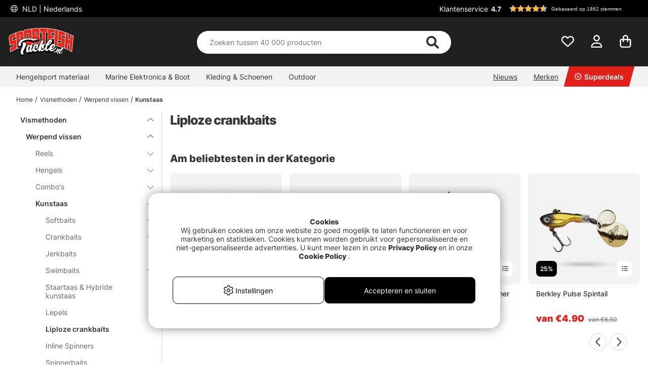

--- FILE ---
content_type: text/html; charset=UTF-8
request_url: https://www.sportfishtackle.nl/nl/vismethoden/werpend-vissen/kunstaas-2/liploze-crankbaits-2
body_size: 100546
content:

<!DOCTYPE html>

<html lang='NL'>
	
	<head>
		
	<meta http-equiv="Content-Type" content="text/html; charset=UTF-8">
	<title>Vismethoden / Werpend vissen / Kunstaas / Liploze crankbaits</title>
	<meta name="description" content="Een gigantisch assortiment, de snelste leveringen en de juiste prijzen. Bestel alles wat je nodig hebt voor het vissen, van hengels, reels, kunstaas tot bellyboten en vliegvissen - wij hebben alles wat je nodig hebt.">
	<meta name="keywords" content="Vissen, hengelsportwinkel in stockholm, hengelsportartikelen, hengelsportwinkel, hengelsportartikelen, sportvissen, spinners, jerk, jerkbait, wobbler, fishing tackle, hengels, reel, buster jerk, hengelsport, snoekvissen, rubber aas, snoek jigs"/>
	<meta name="robots" content="INDEX, FOLLOW">
	<meta name="revisit-after" content="14 days">
	<meta name="distribution" content="global">
	<meta http-equiv="expires" content="0">
	<meta name="theme-color" content="#000000" />
	<meta http-equiv="X-UA-Compatible" content="IE=9; IE=8; IE=7; IE=EDGE" />
	<meta name="HandheldFriendly" content="True">
	<meta name="viewport" content="user-scalable=no, initial-scale=1.0, maximum-scale=1.0, width=device-width">
	<meta name="apple-mobile-web-app-capable" content="yes" />	
	<link rel="stylesheet" href="/themes/master/design/css/custom.css?v=34" type="text/css">
	<link rel="canonical" href="https://www.sportfishtackle.nl/nl/vismethoden/werpend-vissen/kunstaas-2/liploze-crankbaits-2" />
	
		<link rel="alternate" hreflang="sv-se" href="https://www.sportfiskeprylar.se/sv/fiskemetoder/spinnfiske/fiskedrag-spinnfiske/vibrationsbeten-spinnfiske">
	
		<link rel="alternate" hreflang="en" href="https://www.sportfishtackle.com/en/fishing-methods/spin-fishing/lures-spin-fishing/lipless-crankbaits-spin-fishing">
	
		<link rel="alternate" hreflang="de" href="https://www.sportfishtackle.de/de/angelmethoden/raubfischangeln/koder-raubfischangeln/vibrationskoder-raubfischangeln">
	
		<link rel="alternate" hreflang="fi-fi" href="https://www.sportfishtackle.fi/fi/c/huuleton-crankbaits-2">
	
		<link rel="alternate" hreflang="nl-nl" href="https://www.sportfishtackle.nl/nl/vismethoden/werpend-vissen/kunstaas-2/liploze-crankbaits-2">
	
		<link rel="alternate" hreflang="fr-fr" href="https://www.sportfishtackle.fr/fr/techniques-de-pche/pche-en-spinning/leurres-2/lipless-2">
	
		<link rel="alternate" hreflang="no-no" href="https://www.sportfishtackle.no/no/fiskemetoder/spinnfiske/sluker-2/leppelose-crankbaits-2">
	
		<link rel="alternate" hreflang="da-dk" href="https://www.sportfishtackle.dk/dk/fiskemetoder/spinnefiskeri/madding-2/labelose-crankbaits-2">
	
		<link rel="alternate" hreflang="x-default" href="https://www.sportfishtackle.com/en/fishing-methods/spin-fishing/lures-spin-fishing/lipless-crankbaits-spin-fishing">
	
	
		<meta property="og:title" content="Liploze crankbaits"/>
	
		<meta property="og:url" content="https://www.sportfishtackle.nl/nl/vismethoden/werpend-vissen/kunstaas-2/liploze-crankbaits-2"/>
	
	<script type="text/javascript"> var cm_active_categories = [1,2,3,5]; var cm_preactive_categories = []; var blocked_nodes = {}; var observer = new MutationObserver(function (mutations) { for(var i = 0; i < mutations.length; i++) { var _ref = mutations[i]; var addedNodes = _ref.addedNodes; for(var j = 0; j < addedNodes.length; j++) { var node = addedNodes[j]; if (node.nodeType === 1) { var src = node.src || ''; var type = node.type; var consent_type = ''; if (typeof node.attributes.consent_type !== 'undefined' && typeof node.attributes.consent_type.value !== 'undefined') consent_type = node.attributes.consent_type.value; if (blocked_content_type(consent_type)) { if (typeof blocked_nodes[consent_type] === 'undefined') blocked_nodes[consent_type] = []; var clone; if (node.tagName === 'SCRIPT') { clone = node.cloneNode(true); } else { clone = node; } clone.air_prev = node.previousElementSibling; clone.air_next = node.nextElementSibling; clone.air_parent = node.parentElement; blocked_nodes[consent_type].push(clone); if (node.tagName === 'SCRIPT') node.type = 'javascript/blocked'; node.parentElement.removeChild(node); var beforeScriptExecuteListener = function beforeScriptExecuteListener(event) { event.preventDefault(); }; node.addEventListener('beforescriptexecute', beforeScriptExecuteListener); } else { log_node(node, consent_type); } } } } }); observer.observe(document.documentElement, { childList: true, subtree: true }); var blocked_content_type = function blocked_content_type(consent_type) { var blocked = 0; if ((typeof(cm_active_categories) == "undefined" || cm_active_categories.includes(parseInt(consent_type))) && consent_type && !check_consent(consent_type, "") && consent_type > 1) blocked = 1; return blocked; }; var external_nodes = []; var internal_nodes = []; var inline_nodes = []; var log_node = function log_node(node, consent_type) { if (node.tagName === 'SCRIPT') { if (node.src && (node.src.indexOf(window.location.host) <= -1 || node.src.indexOf(window.location.host) > 10)) { external_nodes.push(node.src); } else if (node.src) { internal_nodes.push(node.src); } else { inline_nodes.push(node.innerHTML); } } }; document.addEventListener("DOMContentLoaded", function() { if (document.querySelector('#cookie_consent')) { init_cookie_consent(); } }); var init_cookie_consent = function init_cookie_consent(force) { var cookie_consent = get_cookie_consent("air_cookie_consent") || ""; var all_signed = 0; var consents = []; if (cookie_consent) { all_signed = 1; consents = JSON.parse(cookie_consent); var elements = document.querySelectorAll('#cookie_consent_manager input[type=checkbox]'); for (let element of elements) { if (typeof(consents[element.value]) == "undefined") all_signed = 0; } } else { var elements = document.querySelectorAll('#cookie_consent_manager input[type=checkbox][prechecked=true]'); for (let element of elements) { element.checked = true; } } if (!all_signed || force) { document.getElementById('cookie_consent').style.display = 'block'; var elements = document.querySelectorAll('#cookie_consent_manager input[type=checkbox]'); for (let element of elements) { if (consents[element.value]) element.checked = consents[element.value]; } init_acm_click_events(); } }; var init_acm_click_events = function() { document.getElementById("cookie_consent_manage").addEventListener("click", function () { let cookie_consent_manager = document.getElementById('cookie_consent_manager'); if (cookie_consent_manager) cookie_consent_manager.style.display = 'block'; let cookie_consent = document.getElementById('cookie_consent'); if (cookie_consent) cookie_consent.classList.add('managing'); document.querySelectorAll(".dimmer2").forEach(item => { item.addEventListener('click', event => { item.classList.add('active') }) }); }); document.getElementById("cookie_consent_manage_rec").addEventListener("click", function () { var elements = document.querySelectorAll('#cookie_consent_manager input[type=checkbox]'); for (let element of elements) { element.checked = true; } document.getElementById("cookie_consent_manager_confirm").dispatchEvent(new Event("click")); }); let cookie_consent_manager_accept = document.getElementById("cookie_consent_manager_accept"); if (cookie_consent_manager_accept) { cookie_consent_manager_accept.addEventListener("click", function () { cm_action(true); }); } document.getElementById("cookie_consent_manager_confirm").addEventListener("click", function () { cm_action(); }); document.querySelectorAll(".cookie_consent_manager_accept_req").forEach(item => { item.addEventListener('click', event => { cm_action(false); }) }); }; var cm_action = function(consent){ let cookie_consent = document.getElementById('cookie_consent'); if (cookie_consent) cookie_consent.style.display = 'none'; let cookie_consent_manager = document.getElementById('cookie_consent_manager'); if (cookie_consent_manager) cookie_consent_manager.style.display = 'none'; document.querySelectorAll(".dimmer2").forEach(item => { item.addEventListener('click', event => { item.classList.remove('active') }) }); var consents = {}; var elements = document.querySelectorAll('#cookie_consent_manager input[type=checkbox]'); for (let element of elements) { consents[element.value] = typeof(consent) !== "undefined" ? consent : element.checked; } consents[1] = true; var cookie_consents = JSON.stringify(consents); set_cookie_consent(cookie_consents); consent_action(cookie_consents); window.dispatchEvent(new Event("acm_change")); }; var set_cookie_consent = function set_cookie_consent(value) { var exdate = new Date(); exdate.setDate(exdate.getDate() + 30); document.cookie = "air_cookie_consent" + "=" + value + "; expires= " + exdate.toUTCString() + "; path=/" + (location.protocol === "https:" ? "; secure" : ""); }; var get_cookie_consent = function get_cookie_consent(name) { var nameEQ = name + "="; var ca = document.cookie.split('; '); for (let c of ca) { if (c.indexOf(nameEQ) === 0) return c.substring(nameEQ.length, c.length); } return null; }; var consent_action = function consent_action(cookie_consent) { var consent_data = JSON.parse(cookie_consent); for(var category_id in consent_data) { if (consent_data[category_id]) { approve_category(category_id); } } }; var approve_category = function(category_id) { if (typeof blocked_nodes[category_id] !== 'undefined') { for (let node of blocked_nodes[category_id]) { if (node.type == "text/javascript") { var script = document.createElement("script"); script.type = "text/javascript"; if (node.src) { script.src = node.src; } else if (node.innerHTML) { script.innerHTML = node.innerHTML; } document.getElementsByTagName("head")[0].appendChild(script); } else if (node.air_prev && node.air_parent) { cm_insertAfter(node, node.air_prev, node.air_parent); } else if (node.air_next && node.air_parent) { node.air_parent.insertBefore(node, node.air_next); } else if (node.air_parent) { node.air_parent.append(node); } } delete blocked_nodes[category_id]; } }; function cm_insertAfter(newNode, existingNode, parent) { parent.insertBefore(newNode, existingNode.nextSibling); } var check_consent = function check_consent(type, cookie_consent) { if (!type) return false; if (!cookie_consent) cookie_consent = get_cookie_consent("air_cookie_consent"); if (!cookie_consent) return (typeof(cm_preactive_categories) == "undefined" || cm_preactive_categories.includes(parseInt(type))); var consents = JSON.parse(cookie_consent); if (typeof(consents[type]) === 'undefined') return false; return consents[type]; }; </script>
	
	<link rel="preload" href="/themes/assets/fonts/Inter/Inter-Regular.woff2" as="font" type="font/woff2" crossorigin>
<link rel="preload" href="/themes/assets/fonts/Inter/Inter-ExtraBold.woff2" as="font" type="font/woff2" crossorigin>
<link rel="preload" href="/themes/assets/fonts/Inter/Inter-Medium.woff2" as="font" type="font/woff2" crossorigin>
<style>
#aw-slider-k6544e673edadc14141f63db7, #aw-slider-k68bfe387fc05b13138ddbf83 {
  min-height:320px;
  max-height:384px;
}
header #country--select span {
    color: #fff !important;
}
</style><script  type="application/ld+json">{
"@context": "http://schema.org",
"@type": "WebSite",
  "name": "Vismethoden / Werpend vissen / Kunstaas / Liploze crankbaits",
  "description": "Een gigantisch assortiment, de snelste leveringen en de juiste prijzen. Bestel alles wat je nodig hebt voor het vissen, van hengels, reels, kunstaas tot bellyboten en vliegvissen - wij hebben alles wat je nodig hebt.",
  "url": "https://www.sportfishtackle.nl",
  "potentialAction": {
      "@type": "SearchAction",
      "target": "https://www.sportfishtackle.nl/shop?funk=gor_sokning&q={term}",
      "query": "required",
      "query-input": "required name=term"
   }
}</script><link rel="dns-prefetch" href="https://helloretailcdn.com/">
<script  async src="https://helloretailcdn.com/helloretail.js"></script>
<script >
	window.hrq = window.hrq || [];
	hrq.push(['init', {}]);
</script><!-- Google Tag Manager -->
<script >
window.dataLayer = window.dataLayer || [];
    function gtag(){dataLayer.push(arguments);}
    gtag("consent", "default", { 
   "ad_storage":  "denied",
   "analytics_storage": "denied",
   "ad_user_data": "denied",
   "ad_personalization": "denied",
   "wait_for_update": "500"
});
if (document.cookie.split(';').find(cookie => cookie.includes('air_cookie_consent'))) {
      gtag("consent", "update", { 
         "ad_storage": check_consent('3') ? "granted" : "denied",
         "analytics_storage": check_consent('5') ? "granted" : "denied",
         "ad_user_data": check_consent('3') ? "granted" : "denied",
         "ad_personalization": check_consent('3') ? "granted" : "denied",
         "wait_for_update": "500"
   });
}
(function(w,d,s,l,i){w[l]=w[l]||[];w[l].push({'gtm.start':
new Date().getTime(),event:'gtm.js'});var f=d.getElementsByTagName(s)[0],
j=d.createElement(s),dl=l!='dataLayer'?'&l='+l:'';j.async=true;j.src=
'https://www.googletagmanager.com/gtm.js?id='+i+dl;f.parentNode.insertBefore(j,f);
})(window,document,'script','dataLayer','GTM-M72XH46');</script>
<!-- End Google Tag Manager -->

<!-- Start ProfitMetrics - GA4  - (v1) -->
<script >
  function _pm_executeGtag() {
    const scriptExists = document.querySelector('script[src^="https://www.googletagmanager.com/gtag/js?id="]');

    if (scriptExists) {
      
  window.dataLayer = window.dataLayer || [];
  function gtag(){ dataLayer.push(arguments); }

  gtag('config', 'G-JTQ9VRM776');
  gtag('config', 'G-3Y1H9YNFMQ');

    } else {
      const script = document.createElement('script');
      script.async = true;
      script.id = 'profitmetrics-ga4-script-G-JTQ9VRM776';
      script.src = 'https://www.googletagmanager.com/gtag/js?id=G-JTQ9VRM776';
      document.head.appendChild(script);

      script.addEventListener('load', function() {
        
  window.dataLayer = window.dataLayer || [];
  function gtag(){ dataLayer.push(arguments); }

  gtag('config', 'G-JTQ9VRM776');
  gtag('config', 'G-3Y1H9YNFMQ');

      });
    }
  }

  _pm_executeGtag();
</script>
<!-- End ProfitMetrics - GA4  - (v1) --><script >
!function(f,b,e,v,n,t,s){if(f.fbq)return;n=f.fbq=function(){n.callMethod?
n.callMethod.apply(n,arguments):n.queue.push(arguments)};if(!f._fbq)f._fbq=n;
n.push=n;n.loaded=!0;n.version="2.0";n.queue=[];t=b.createElement(e);t.async=!0;
t.src=v;s=b.getElementsByTagName(e)[0];s.parentNode.insertBefore(t,s)}(window,
document,"script","//connect.facebook.net/en_US/fbevents.js");

    fbq("init", "670022771630343");

</script>
	<script >
		(function (i, s, o, g, r, a, m) {
			i['VoyadoAnalyticsObject'] = r;
			i[r] = i[r] || function () {
				(i[r].q = i[r].q || []).push(arguments)
			},
			i[r].l = 1 * new Date();
			a = s.createElement(o),
			m = s.getElementsByTagName(o)[0];
			a.async = 1;
			a.src = g;
			m.parentNode.insertBefore(a, m)
		})(window, document, 'script', 'https://assets.voyado.com/jsfiles/analytics_0.1.6.min.js', 'va');

		va("setTenant", "sodersportfiske");

		

		
			
		

		

	</script>
	<script >
		if (typeof URLSearchParams === 'function') {
			var market_id = '8';
			var url_search_params_object = new URLSearchParams(window.location.search);
			var url_params = Object.fromEntries(url_search_params_object.entries());

			if (url_params.eclub && market_id && typeof va === 'function' && typeof Cookies === 'function' && !Cookies.get('_vaI')) {
				jQuery.ajax({
					dataType: 'json',
					url: '/cgi-bin/modules/Voyado/Shop/voyado-eclub-service.fcgi',
					data: {
						'eclub': url_params.eclub,
						'market_id': market_id
					},
					success: function (data) {
						if (data.contact_id) {
							va('setContactId', data.contact_id);
						}
					}
				});
			}
		}
	</script><script >

if (typeof redeal !== 'function') {
(function(i,s,o,g,r,a,m){i['RedealObject']=r;i[r]=i[r]||function()
{(i[r].q=i[r].q||[]).push(arguments)},i[r].l=1*new 
Date();a=s.createElement(o),m=s.getElementsByTagName(o)
[0];a.async=1;a.src=g;m.parentNode.insertBefore(a,m)})(window, document, 'script', 'https://static.redeal.se/widget/js/redeal.js', 
'redeal');
}

if(typeof IsRedealOpen !== 'function' || !IsRedealOpen()) {redeal('cornerwidget');


}
</script>
<script  type="text/javascript">
	    //<![CDATA[
	    window.lipscoreInit = function() {
	        lipscore.init({
	            apiKey: "7f6bdc41cdee39de9687c438"
	        });
	    };
	    (function() {
	        var scr = document.createElement('script'); scr.async = 1;
	        scr.src = "//static.lipscore.com/assets/nl/lipscore-v1.js";
	        document.getElementsByTagName('head')[0].appendChild(scr);
	    })();
	    //]]>
</script>
	
	
	
	
	<script src="/themes/master/design/script/jquery/jquery.js"></script>
	<script src="/themes/master/design/script/jquery/jquery.ui.1.13.1.js"></script>
	










<script >/** FILE: /themes/master/design/script/head.js **/
jQuery.noConflict();jQuery.fn.slick=function(){};!function(g){Object.defineProperty(g,"body_clicks",{value:[],enumerable:true});}(globalThis||window);function get_cookie(){try{var a=document.cookie.match('(^|;) ?'+arguments[0]+'=([^;]*)(;|$)')[2];return a;}catch(err){return"";}}
function queryStringToObject(query){var qparams={};try{var spl_query=query.split("&");for(var k in spl_query){var spl_val=spl_query[k].split("=");qparams[spl_val[0]]=spl_val[1];}}catch(e){console.log(e);}
return qparams;}
var HamtaData_Retur=function(url,anrop){return function HamtaData_ReturReturn(){var res="";jQuery.ajax({'method':'GET','url':url,'data':queryStringToObject(anrop),'async':false,success:function HamtaData_ReturAxRes(d){res=d;}});return res;}();};const CurrentView=()=>{return window.innerWidth>655?'desktop':'mobile';};
/** FILE: /themes/master/design/script/AIR_Set.js **/
"use strict";function PrepareShowSetField(clickedEl){jQuery(".SetFaltWrap").each(function(index,element){var dropDown=jQuery(this).find(".Artikellista_wrapper_SET");if(dropDown.length===0)return;dropDown=dropDown.get(0);if(element===clickedEl){return;}
dropDown.setAttribute("class","Artikellista_wrapper_SET SET group hide");dropDown.removeAttribute("style");});}
var tooltiphidden=false;jQuery(document).ready(function($){var accordionOppen;var accordionIndex;if(jQuery(".ProduktinfoSet").length>0){jQuery(".Artikellista_SET input[type='radio']").on("click",function(){var vald_set=jQuery(this).closest('.Artikellista_wrapper_SET');if(vald_set.is(":visible")){vald_set.addClass('hide');}});jQuery(".visaIgen").remove();jQuery(".SetFaltWrap h3").off().on('click',function(e){var $t=jQuery(this);PrepareShowSetField($t.get(0).parentElement);var t=$t.parent().attr("class");jQuery(".Artikellista_wrapper_SET").each(function(){var tt=jQuery(this).parent().attr("class");var $tt=jQuery(this);if(tt!==t){if(!$t.hasClass("level2")){$tt.hide("fast");$tt.parent().find("h3 .h3-append .h3-prepend i").attr('class','fa fa-angle-down');if(!tooltiphidden){jQuery(".tooltipWrap").fadeOut();tooltiphidden=true;}}}});jQuery(".Artikellista_Attribut").each(function(){var $t=jQuery(this);if($t.find("div[id^='anp_']").length<1){$t.addClass('hide-it');}});jQuery(".Artikellista_SET_I_SET").each(function(){var $x=jQuery(this);if($x.find(".SET_I_SET_Data").length<1){$x.addClass('hide-it');}});var $s=$t.next();if($s.is(":visible")){$s.removeClass('open');$t.find(".h3-append .chevron-set").removeClass('active');$s.removeClass('visible');$s.addClass('hide');}else{var parentElem=jQuery(e.target).parents(".SetFaltWrap");var newIndex=jQuery(parentElem).index();var top=jQuery(parentElem).offset().top;accordionOppen=parentElem;accordionIndex=newIndex;$s.addClass('open');$t.find(".h3-append .chevron-set").addClass('active');$s.removeClass('hide');$s.addClass('visible');}});jQuery("input[name^='SETFalt_']").each(function(){var $t=jQuery(this);if($t.attr("checked")){var $o=$t.parentsUntil('.set-selected').find(".Artikellista_Attribut");if(!$o.hasClass('hide-it')){$o.show();}
var $x=$t.parentsUntil('.set-selected').find(".Artikellista_SET_I_SET");if(!$x.hasClass('hide-it')){$x.show();}}});if(jQuery("select.Laggikorgen_Antalsfalt").length>0){var $obj=jQuery("select.Laggikorgen_Antalsfalt").clone();$obj.addClass('fejkit');jQuery(".Laggikorgen_Antalsfalt.fejkit").replaceWith($obj,function(){});}
jQuery(".Laggikorgen_Antalsfalt");}});var Set_Init=function Set_Init(){jQuery(".Set_Falt_Wrap select").each(function(){var selectname=jQuery(this).attr("name");var optionname=jQuery(this).find("option:selected").text();jQuery(".Artikellista_SET_Val input[data-rel='"+selectname+"']").each(function(){var $option=jQuery(this).closest(".Artikellista_SET").find(".Set_PT_Beskr").text();var optionImg=jQuery(this).closest(".Artikellista_SET").find(".Artikellista_Bildruta_SET").html();const setFaltStockText=jQuery(this).closest(".Artikellista_SET").find('.Text_Lagerstatus').text()||'';const setFaltStockId=jQuery(this).closest(".Artikellista_SET").find('.Text_Lagerstatus').attr('class').match(/Lager_(\d+)_/)?.[1]||'';const setFaltStockHtml=`<span class="stock-text" data-stock-id="${setFaltStockId}">${setFaltStockText}</span>`;if($option==optionname){jQuery(this).attr("checked",true);jQuery(this).closest(".Artikellista_SET").addClass("selected");jQuery(this).closest(".SetFaltWrap").find(".chosenSet span").text(optionname);jQuery(this).closest(".SetFaltWrap").find("h3 .h3-append:first").addClass("vald");if(jQuery(this).closest(".SetFaltWrap").find("h3 .h3-append:first").hasClass("vald")){jQuery(this).closest(".SetFaltWrap").find("h3 .h3-append:first").html(optionImg+'<span>'+optionname+'</span>'+setFaltStockHtml+'<span class="chevron-set"></span>');}}});});jQuery(".Artikellista_SET_Val input[type='radio']").on("click",function(){jQuery(this).closest(".Artikellista_SET").siblings().removeClass("selected");var selectname=jQuery(this).data("rel");var optionname=jQuery(this).closest(".Artikellista_SET").find(".Set_PT_Beskr").text();jQuery(this).closest(".Artikellista_SET").addClass("selected click");var $select=jQuery(".Set_Falt_Wrap").find("select[name='"+selectname+"']");var optionImg=jQuery(this).closest(".Artikellista_SET").find(".Artikellista_Bildruta_SET").html();const setFaltStockText=jQuery(this).closest(".Artikellista_SET").find('.Text_Lagerstatus').text()||'';const setFaltStockId=jQuery(this).closest(".Artikellista_SET").find('.Text_Lagerstatus').attr('class').match(/Lager_(\d+)_/)?.[1]||'';const setFaltStockHtml=`<span class="stock-text" data-stock-id="${setFaltStockId}">${setFaltStockText}</span>`;if(jQuery(this).closest(".SetFaltWrap").find("h3 .h3-append:first").hasClass("vald")){jQuery(this).closest(".SetFaltWrap").find("h3 .h3-append:first").html(optionImg+'<span>'+optionname+'</span>'+setFaltStockHtml+'<span class="chevron-set"></span>');}
var $option=$select.find("option").filter(function(){return jQuery(this).text()===optionname;});if($option.length){$select.find("option").prop("selected",false);$option.prop("selected",true);$select.trigger("change");jQuery(this).closest(".SetFaltWrap").find(".chosenSet span").text(optionname);setTimeout(function(){jQuery(".dd-wrapper").removeClass("open");jQuery(".SETSelectOverlay").removeClass("active");jQuery(".Artikellista_SET").removeClass("click");PriceInBanner();},100);}});jQuery(".ProduktinfoSet .chosenSet").on("click",function(){jQuery(this).closest(".dd-wrapper").addClass("open");jQuery(".SETSelectOverlay").addClass("active");});jQuery(".SETSelectOverlay").on("click",function(){jQuery(".dd-wrapper").removeClass("open");jQuery(".SETSelectOverlay").removeClass("active");});if(jQuery(".Set_Falt_Wrap select").length<1){jQuery(".ProduktinfoSet").hide();}
if(jQuery('.ProduktinfoSet').is(':visible')){jQuery('.tooltipWrap').show();console.log('synlig');}else{jQuery('.tooltipWrap').hide();console.log('ej synlig');}
if(jQuery(".Set_Falt_Wrap").length>0){var listRef=document.querySelectorAll('.Artikellista_wrapper_SET');listRef.forEach(function(el){if(el.childElementCount<2){var currSvg=el.previousElementSibling.querySelector('.chevron-set');currSvg.classList.add('hide');}});}};
/** FILE: /includes/AIR_ibutik_Arbetsyta.js **/
function kontrolleraAntalsFalt(frm)
{var antalet=jQuery("[name='"+frm+"'] [name='antal']").val();if(antalet=="")
{jQuery("[name='"+frm+"'] [name='antal']").css('border','2px solid #EE0000');}
else
{jQuery("[name='"+frm+"'] [name='antal']").css('border','1px solid #f1f1f1');}}function validate_contracts(location,form,callback){var valid=summarize_contracts(form);var uri='funk=validate_contracts&location='+location,xhr=new XMLHttpRequest();if(xhr){uri+="&data="+document[form].querySelector("input[name='contract_data_json']").value;xhr.open('POST','/shop');xhr.setRequestHeader('Content-Type','application/x-www-form-urlencoded');xhr.onreadystatechange=function(){if(xhr.readyState===XMLHttpRequest.DONE)
{if(xhr.status===200){valid=parseInt(xhr.responseText);}
if(typeof callback==='function'){callback(valid);}}};xhr.send(encodeURI(uri));}
else{callback(valid);}}function summarize_contracts(form){var all_contracts=document[form].querySelectorAll('input[type="checkbox"][data-component="contract"]');var required_contracts=document[form].querySelectorAll('input[type="checkbox"][data-component="contract"]:required');var all_radio_contracts=document[form].querySelectorAll(".contract_radio_wrapper");var contracts={};var valid=1;for(var i=0;i<all_contracts.length;i++)
{if(!all_contracts[i].required||(all_contracts[i].required&&all_contracts[i].checked))
{if(!all_contracts.hasOwnProperty(i)&&typeof(all_contracts[i])!=='undefined')continue;var revision=all_contracts[i].getAttribute('data-revision');var contract=all_contracts[i].getAttribute('data-id');contracts[contract]={revision:revision,signed:all_contracts[i].checked?1:0};}}
for(var i=0;i<required_contracts.length;i++)
{if(!required_contracts.hasOwnProperty(i)&&typeof(required_contracts[i])!=='undefined')continue;var revision=required_contracts[i].getAttribute('data-revision');var contract=required_contracts[i].getAttribute('data-id');if(!contracts[contract])
{contracts[contract]={revision:revision,signed:0};valid=0;}}
if(all_radio_contracts.length>0){for(var r=0;r<all_radio_contracts.length;r++){var this_elem=all_radio_contracts[r];var checked_elem=document.querySelector("input[type=\"radio\"][name=\""+this_elem.dataset.for+"\"]:checked");if(checked_elem!==null){contracts[this_elem.dataset.id]={revision:this_elem.dataset.revision,signed:checked_elem.value,radio_contract:"1"};}}}
document[form].querySelector("input[name='contract_data_json']").value=JSON.stringify(contracts);return valid;}/*!
 * JavaScript Cookie v2.2.0
 * https://github.com/js-cookie/js-cookie
 *
 * Copyright 2006, 2015 Klaus Hartl & Fagner Brack
 * Released under the MIT license
 */
!function(e){var n=!1;if("function"==typeof define&&define.amd&&(define(e),n=!0),"object"==typeof exports&&(module.exports=e(),n=!0),!n){var o=window.Cookies,t=window.Cookies=e();t.noConflict=function(){return window.Cookies=o,t}}}(function(){function e(){for(var e=0,n={};e<arguments.length;e++){var o=arguments[e];for(var t in o)n[t]=o[t]}return n}return function n(o){function t(n,r,i){var c;if("undefined"!=typeof document){if(arguments.length>1){if("number"==typeof(i=e({path:"/"},t.defaults,i)).expires){var a=new Date;a.setMilliseconds(a.getMilliseconds()+864e5*i.expires),i.expires=a}i.expires=i.expires?i.expires.toUTCString():"";try{c=JSON.stringify(r),/^[\{\[]/.test(c)&&(r=c)}catch(e){}r=o.write?o.write(r,n):encodeURIComponent(String(r)).replace(/%(23|24|26|2B|3A|3C|3E|3D|2F|3F|40|5B|5D|5E|60|7B|7D|7C)/g,decodeURIComponent),n=(n=(n=encodeURIComponent(String(n))).replace(/%(23|24|26|2B|5E|60|7C)/g,decodeURIComponent)).replace(/[\(\)]/g,escape);var s="";for(var f in i)i[f]&&(s+="; "+f,!0!==i[f]&&(s+="="+i[f]));return document.cookie=n+"="+r+s}n||(c={});for(var p=document.cookie?document.cookie.split("; "):[],d=/(%[0-9A-Z]{2})+/g,u=0;u<p.length;u++){var l=p[u].split("="),C=l.slice(1).join("=");this.json||'"'!==C.charAt(0)||(C=C.slice(1,-1));try{var g=l[0].replace(d,decodeURIComponent);if(C=o.read?o.read(C,g):o(C,g)||C.replace(d,decodeURIComponent),this.json)try{C=JSON.parse(C)}catch(e){}if(n===g){c=C;break}n||(c[g]=C)}catch(e){}}return c}}return t.set=t,t.get=function(e){return t.call(t,e)},t.getJSON=function(){return t.apply({json:!0},[].slice.call(arguments))},t.defaults={},t.remove=function(n,o){t(n,"",e(o,{expires:-1}))},t.withConverter=n,t}(function(){})});</script>
			<script  src="/themes/default/design/script/jquery.lazy.min.js" defer></script>
			<script  src="/themes/default/design/script/jquery.lazy.picture.min.js" defer></script>
			<script >
				document.addEventListener('DOMContentLoaded', function() {
					ce_image_lazyload();
				});
				var ce_image_lazyload = function(){
					var instance = jQuery('.cm .lazy').Lazy({
						afterLoad: function(element) {
							jQuery(element).removeClass("lazy");
						},
						effect: "fadeIn",
						effectTime: 300
					});
				};
			</script>
		<style >/** FILE: /themes/master/design/css/critical.css **/
@charset "UTF-8";.search__modal--open{overflow-y:hidden!important}header .header__search{position:relative;padding-top:2px!important;transition:transform 0.5s}@media only screen and (max-width:40.99rem){header .header__search{background-color:#252525;padding-top:2px}}header .header__search form{width:100%;z-index:12}header .header__search form .Sokknapp{display:none}header .header__search form .LSS_Input{display:-webkit-flex;display:-ms-flexbox;display:flex;justify-content:center}header .header__search form .LSS_Input #lblTerm{display:none}header .header__search form .LSS_Input input{border-radius:25px;-moz-border-radius:25px;-webkit-border-radius:25px;width:100%;height:30px;text-align:left;border:0;padding:0 20px}header .header__search form .LSS_Input input:focus{outline:none}header .header__search svg{position:absolute;color:#333;right:35px;height:25px;margin:auto;z-index:15}header .header__search #epicon__search{height:25px;cursor:pointer}header .header__icons .icons__search svg{transition:opacity 300ms ease;opacity:0}@media only screen and (max-width:40.99rem){.popup__mobile--active .header__search{padding-bottom:0;-webkit-animation:moveSearch 0.5s ease;-moz-animation:moveSearch 0.5s ease;animation:moveSearch 0.5s ease}@keyframes moveSearch{from{transform:translateX(-100%)}to{transform:translateX(0%)}}}@media only screen and (min-width:41rem){header .header__search{height:auto;padding-bottom:0}header .header__search svg{height:28px}header .header__search form .LSS_Input input{height:50px}.header--scroll .header__search{height:auto}}#suggest-area{z-index:11}#suggest-area #suggest-result,#suggest-area #suggest-init{-ms-overflow-style:none;scrollbar-width:none;display:none;border-radius:0 0 25px 25px;background-color:#ffffff;color:#333;padding:1rem;position:absolute;top:25px!important;left:16px!important;width:calc(100% - 32px)!important;max-height:600px;padding-top:2rem!important;z-index:10;border:none;overflow-y:auto}#suggest-area #suggest-result::-webkit-scrollbar,#suggest-area #suggest-init::-webkit-scrollbar{display:none}#suggest-area #suggest-result .headline,#suggest-area #suggest-init .headline{padding:1rem 0 0.5rem 0;display:block}#suggest-area #suggest-result li,#suggest-area #suggest-init li{padding:0.5rem}#suggest-area #suggest-result li a,#suggest-area #suggest-init li a{color:#333!important}#suggest-area #suggest-result .button,#suggest-area #suggest-init .button{display:block}#suggest-area #suggest-result svg,#suggest-area #suggest-init svg{position:inherit;color:inherit;right:inherit;height:inherit;margin:inherit;z-index:inherit}#suggest-area #suggest-result .LSS_Artiklar,#suggest-area #suggest-init .LSS_Artiklar{padding-top:0.5rem;padding-inline:0}@media only screen and (min-width:65rem){#suggest-area #suggest-result .LSS_Artiklar,#suggest-area #suggest-init .LSS_Artiklar{margin:auto}}#suggest-area #suggest-result .container__product--bottom,#suggest-area #suggest-init .container__product--bottom{padding:0.5rem 0!important}#suggest-area #suggest-result .container__product--bottom .product__title,#suggest-area #suggest-init .container__product--bottom .product__title{font-size:12px}#suggest-area #suggest-result .product__wishlist,#suggest-area #suggest-init .product__wishlist{display:none}#suggest-area #suggest-result .search-history-header,#suggest-area #suggest-init .search-history-header{display:-webkit-flex;display:-ms-flexbox;display:flex}#suggest-area #suggest-result #search-history-clear,#suggest-area #suggest-init #search-history-clear{padding:1rem 0 0.5rem 0;text-decoration:underline;margin-left:auto;cursor:pointer;color:#333}.search-head-text{padding:1rem 0}@media only screen and (min-width:41rem){.search-head-text{padding:1rem}}.Filter_F_category{cursor:pointer}.button__category--sm a,.button__category--xs a{display:block;width:100%}@media only screen and (min-width:41rem){.button__category--sm a,.button__category--xs a{width:calc(100% - 1rem)}}#AIRvarukorg-Wrap .close-header{padding:1.5rem;background-color:#252525;text-align:center;color:#ffffff;font-weight:600;font-size:16px;position:relative}#AIRvarukorg-Wrap .close-header svg{width:20px;height:20px}#AIRvarukorg-Wrap .close-header:before{content:"";background-repeat:no-repeat;background-image:url(/themes/assets/icons/times-light-white.svg);background-position:center;width:15px;height:15px;position:absolute;top:0;bottom:0;margin:auto;left:20px;cursor:pointer;z-index:2}#AIRvarukorg-Wrap .close-header:after{position:absolute;left:0;right:0;top:0;bottom:0;margin:auto;height:15px}#AIRvarukorg-Wrap .close-body>div:first-child{height:50vh}#AIRvarukorg-Wrap .close-body>div:first-child span{border-top:1px solid #d8d8d8;width:100%;text-align:center;padding:1rem}#AIRvarukorg-Wrap .close-body>div:last-child{height:50vh;background-color:#f2f2f2;padding:2rem}#AIRvarukorg-Wrap .close-body>div:last-child span{width:100%}#AIRvarukorg-Wrap .BError{padding:1rem 1rem 1rem 4rem;background-color:#f2f2f2;color:#333;position:relative;line-height:16px;font-size:12px}#AIRvarukorg-Wrap .BError:before{content:"";background-repeat:no-repeat;background-image:url(/themes/assets/icons/circle-exclamation-light.svg);background-position:center;width:25px;height:25px;position:absolute;top:0;bottom:0;margin:auto;left:1rem;cursor:pointer}#AIRvarukorg-Wrap .BWrap{display:-webkit-flex;display:-ms-flexbox;display:flex;flex-direction:column;height:100%}#AIRvarukorg-Wrap .BWrap .RowWrap{display:-webkit-flex;display:-ms-flexbox;display:flex;flex-direction:column;-ms-overflow-style:none;scrollbar-width:none;background-color:#ffffff;overflow:hidden;overflow-y:scroll}#AIRvarukorg-Wrap .BWrap .RowWrap::-webkit-scrollbar{display:none}@media only screen and (min-width:41rem){#AIRvarukorg-Wrap .BWrap .RowWrap{height:60vh}}#AIRvarukorg-Wrap .BWrap .RowWrap .Row{box-sizing:border-box;margin:0;margin-left:-1rem;margin-right:-1rem;display:-webkit-flex;display:-ms-flexbox;display:flex;flex:0 1 auto;flex-direction:row;flex-wrap:wrap;justify-content:space-between;padding:1rem 2rem}#AIRvarukorg-Wrap .BWrap .RowWrap .Row .Img{display:-webkit-flex;display:-ms-flexbox;display:flex;justify-content:center;align-items:center;flex:1 0 20%;position:relative;padding:10px;margin-right:10px;max-width:90px;max-height:90px;min-width:90px;min-height:90px}#AIRvarukorg-Wrap .BWrap .RowWrap .Row .Img:after{content:"";display:block;top:0;left:0;width:100%;height:100%;background-color:rgba(0,0,0,0.048);position:absolute;pointer-events:none;border-radius:8px;-moz-border-radius:8px;-webkit-border-radius:8px}#AIRvarukorg-Wrap .BWrap .RowWrap .Row .TxtWrap{display:-webkit-flex;display:-ms-flexbox;display:flex;flex:1 1 60%;align-items:center;flex-wrap:wrap;position:relative}#AIRvarukorg-Wrap .BWrap .RowWrap .Row .TxtWrap .DescrWrap{flex:0 1 100%;margin-bottom:15px}#AIRvarukorg-Wrap .BWrap .RowWrap .Row .TxtWrap .DescrWrap .Descr a{text-decoration:none;color:#333;font-weight:600}#AIRvarukorg-Wrap .BWrap .RowWrap .Row .TxtWrap .DescrWrap .VarukorgVarum{color:#666}#AIRvarukorg-Wrap .BWrap .RowWrap .Row .TxtWrap .Sub,#AIRvarukorg-Wrap .BWrap .RowWrap .Row .TxtWrap .Add{flex:0 1 15%;background-color:#f2f2f2;text-align:center;cursor:pointer;height:30px;line-height:30px;position:relative}#AIRvarukorg-Wrap .BWrap .RowWrap .Row .TxtWrap .Sub{border-radius:8px 0 0 8px;-moz-border-radius:8px 0 0 8px;-webkit-border-radius:8px 0 0 8px}#AIRvarukorg-Wrap .BWrap .RowWrap .Row .TxtWrap .Sub:after{content:"";background-image:url(/themes/assets/icons/minus-regular.svg);background-repeat:no-repeat;background-position:center;width:12px;height:14px;position:absolute;left:6.4px;top:8px}#AIRvarukorg-Wrap .BWrap .RowWrap .Row .TxtWrap .Add{border-radius:0 8px 8px 0;-moz-border-radius:0 8px 8px 0;-webkit-border-radius:0 8px 8px 0}#AIRvarukorg-Wrap .BWrap .RowWrap .Row .TxtWrap .Add:after{content:"";background-image:url(/themes/assets/icons/plus-regular.svg);background-repeat:no-repeat;background-position:center;width:12px;height:14px;position:absolute;right:6.4px;top:8px}#AIRvarukorg-Wrap .BWrap .RowWrap .Row .TxtWrap .Price{margin-left:auto;text-align:right;order:1;font-weight:900;font-size:16px}#AIRvarukorg-Wrap .BWrap .RowWrap .Row .TxtWrap .Price.price-type-campaign{display:-webkit-flex;display:-ms-flexbox;display:flex;justify-content:flex-end;-moz-flex-wrap:wrap-reverse;-webkit-flex-wrap:wrap-reverse;flex-wrap:wrap-reverse;max-width:110px}#AIRvarukorg-Wrap .BWrap .RowWrap .Row .TxtWrap .Price.price-type-campaign .price-ordinary{text-decoration:line-through;color:#666;font-weight:100}#AIRvarukorg-Wrap .BWrap .RowWrap .Row .TxtWrap .Price.price-type-campaign .price-campaign{margin-left:0.5rem;color:#e22019}#AIRvarukorg-Wrap .BWrap .RowWrap .Row .TxtWrap .Rem{justify-content:flex-end;margin-left:10px;cursor:pointer;position:relative}#AIRvarukorg-Wrap .BWrap .RowWrap .Row .TxtWrap .Rem:after{content:"";background-image:url(/themes/assets/icons/trash-can-regular.svg);background-repeat:no-repeat;background-position:center;padding:8px}#AIRvarukorg-Wrap .BWrap .RowWrap .Row .TxtWrap .Qty{flex:0 1 15%;background-color:#f2f2f2;padding:0;text-align:center;font-weight:600;border:0;height:30px;width:20px;line-height:30px}#AIRvarukorg-Wrap .BWrap .Footer{background-color:#f2f2f2;order:1;margin-top:auto}@media only screen and (min-width:41rem){#AIRvarukorg-Wrap .BWrap .Footer{padding-bottom:1rem}}@media only screen and (max-width:40.99rem){#AIRvarukorg-Wrap .BWrap .Footer{padding-bottom:6rem}}#AIRvarukorg-Wrap .BWrap .Footer .SumWrap,#AIRvarukorg-Wrap .BWrap .Footer .FreightWrap,#AIRvarukorg-Wrap .BWrap .Footer .xy{display:-webkit-flex;display:-ms-flexbox;display:flex;justify-content:flex-end;margin:2rem;margin-bottom:0;margin-top:1rem;text-align:right}#AIRvarukorg-Wrap .BWrap .Footer .SumWrap .SumTxt,#AIRvarukorg-Wrap .BWrap .Footer .SumWrap .FreightTxt,#AIRvarukorg-Wrap .BWrap .Footer .FreightWrap .SumTxt,#AIRvarukorg-Wrap .BWrap .Footer .FreightWrap .FreightTxt,#AIRvarukorg-Wrap .BWrap .Footer .xy .SumTxt,#AIRvarukorg-Wrap .BWrap .Footer .xy .FreightTxt{margin-right:10px}#AIRvarukorg-Wrap .BWrap .Footer .SumWrap{font-weight:600}#AIRvarukorg-Wrap .BWrap .Footer .reached_xy{max-height:60px!important;overflow-y:scroll;margin-bottom:0.5rem}@media only screen and (min-width:41rem){#AIRvarukorg-Wrap .BWrap .Footer .reached_xy{max-height:160px}}#AIRvarukorg-Wrap .BWrap .Footer .xy{margin-bottom:1rem}#AIRvarukorg-Wrap .BWrap .Footer .Checkout{padding:0 1rem!important;margin:0 1rem!important}#AIRvarukorg-Wrap .BWrap .Footer .Checkout a{border-radius:8px;-moz-border-radius:8px;-webkit-border-radius:8px;padding:1rem 40px;cursor:pointer;font-weight:600;text-align:center;text-decoration:none;background-color:#333;color:#ffffff;color:#ffffff;text-decoration:none;display:block;width:100%}#AIRvarukorg-Wrap .BWrap .Footer .Checkout a a:-webkit-any-link{color:#ffffff;text-decoration:none}#AIRvarukorg-Wrap .BWrap .Footer .Checkout a:hover{background-color:#141414}#AIRvarukorg-Wrap .BWrap .Footer .Checkout a:hover{background-color:#333}#AIRvarukorg-Wrap .BWrap .Footer .HTML_infogad_under_checkout{text-align:center;text-decoration:underline}#AIRvarukorg-Wrap .BWrap .fraktfriinformation{background-color:#ffffff;padding:1rem;text-align:center}#AIRvarukorg-Wrap .BWrap .fraktfriinformation .fraktfriinformation_header_text{display:none}#AIRvarukorg-Wrap .BWrap .fraktfriinformation .kvar_till_fraktfritt_ej_uppnadd,#AIRvarukorg-Wrap .BWrap .fraktfriinformation .kvar_till_fraktfritt_uppnadd{padding:1rem 0;border-top:1px solid #d8d8d8}#AIRvarukorg-Wrap .BWrap .fraktfriinformation .kvar_till_fraktfritt_uppnadd{font-weight:600}#AIRvarukorg-Wrap .BWrap .fraktfriinformation .kvar_till_fraktfritt_uppnadd span{font-weight:100}html[lang=sv] #AIRvarukorg-Wrap .close-header:after{content:"Din varukorg"}html[lang=en] #AIRvarukorg-Wrap .close-header:after{content:"Your shopping cart"}html[lang=de] #AIRvarukorg-Wrap .close-header:after{content:"Dein Einkaufswagen"}html[lang=fi] #AIRvarukorg-Wrap .close-header:after{content:"Ostoskori"}html[lang=no] #AIRvarukorg-Wrap .close-header:after{content:"Din Handlekurv"}html[lang=da] #AIRvarukorg-Wrap .close-header:after{content:"Din IndkÃ¸bskurv"}html[lang=nl] #AIRvarukorg-Wrap .close-header:after{content:"Uw Winkelmandje"}html[lang=fr] #AIRvarukorg-Wrap .close-header:after{content:"Votre Panier"}nav.main_menu ul{display:-webkit-flex;display:-ms-flexbox;display:flex}nav.main_menu ul li ul{display:none}nav.main_menu a{text-decoration:none;color:#333}@media only screen and (min-width:41rem){html .main_menu .menu__wrap>li>ul{width:calc(40rem - 230px)}}@media only screen and (min-width:65rem){html .main_menu .menu__wrap>li>ul{width:calc(64rem - 230px)}}@media only screen and (min-width:91rem){html .main_menu .menu__wrap>li>ul{width:calc(90rem - 230px)}}@media only screen and (min-width:41rem){body.menu--activated #header{z-index:11}.main_menu{background-color:#f2f2f2;display:none}.main_menu.popup__modulXS .menu__search{display:none}header .header__mobile{display:none}header .main_menu{display:block}ul.nav{width:100%}ul.nav>li{height:40px;list-style-type:none}ul.nav>li>a{display:-webkit-flex;display:-ms-flexbox;display:flex;height:40px;align-items:center;padding:0 1rem}ul.nav>li.nav__news{margin-left:auto}ul.nav>li.nav__news,ul.nav>li.nav__brands,ul.nav>li.nav__guide,ul.nav>li.nav__sale{text-decoration:underline}ul.nav>li.nav__outlet{background:#e22019;transform:skew(-15deg)}ul.nav>li.nav__outlet>a{color:#ffffff;transform:skew(15deg);font-weight:600}ul.nav>li.nav__outlet>a span{margin-right:5px}ul.nav>li.nav__outlet svg{width:14px}}@media only screen and (min-width:41rem),only screen and (min-width:65rem),only screen and (min-width:91rem) and (max-width:120rem){.nav__outlet{margin-right:1rem}}@media only screen and (max-width:40.99rem){.popup__mobile--active.menu--activated .Close{z-index:unset}.popup__mobile--active .Close{position:relative;z-index:1}.popup__mobile--active .header__search{z-index:16;background:#fff}.popup__mobile--active .header__search input{height:40px!important;-webkit-transition:background-color 1000ms linear;-ms-transition:background-color 1000ms linear;transition:background-color 1000ms linear;background-color:#f1f1f1;margin-top:1rem}.main_menu{top:30px!important;height:calc(100vh - 30px)!important;overflow:hidden;background:#ffffff!important}.main_menu ul{flex-direction:column}.main_menu a#country--select{color:#ffffff;margin-left:10px}.main_menu .link--prev-in-cat{position:fixed;background-color:#252525;top:0;left:0;height:50px;display:flex;align-items:center;color:#fff;padding:0 1rem;width:100%}.main_menu .link--prev-in-cat span{font-size:16px;font-weight:600}.main_menu .link--prev-in-cat span svg{margin-right:1rem}.main_menu .menu__search{display:none;height:72px}.main_menu .menu__search #lblTerm{display:none}.main_menu.popup__modulXS .wrapper--popup{overflow-y:hidden}.main_menu.popup__modulXS .wrapper--popup .menu__row{height:calc(100vh - 72px - 50px);overflow:hidden;overscroll-behavior:contain;overflow-y:scroll;padding-bottom:120px;padding-top:135px;top:0;position:absolute;left:0;right:0}li.active--child ul.level1>div>li:not(.open){display:none}ul.nav>li.open>a,ul.level1>div>li.open>a{position:fixed;top:0;z-index:9;background-color:#252525!important;height:50px;display:block;color:#fff;padding:0!important;left:0;padding-left:50px!important}ul.nav>li.open>a>svg,ul.level1>div>li.open>a>svg{position:absolute;left:1rem;font-size:16px!important;transform:rotate(-180deg)!important}.menu--activated ul.nav>li{display:none}.menu--activated ul.nav>li.open{display:block}.menu--activated ul.nav>li:not(.open){display:none}.menu--activated ul.nav ul li.open li{display:block}.popup__modul--active .menu__search{display:block;padding:1rem}.menu__row{padding:0 0 1rem}.menu__row li.open>ul{display:-webkit-flex;display:-ms-flexbox;display:flex}.menu__row ul.nav{width:100%}.menu__row ul.nav li a svg{pointer-events:none}.menu__row ul.nav>li:not(.active--child){margin:calc(1rem / 2) 0}.menu__row ul.nav>li:not(.active--child)>a{border-radius:12px;-moz-border-radius:12px;-webkit-border-radius:12px;display:-webkit-flex;display:-ms-flexbox;display:flex;-moz-flex-wrap:wrap;-webkit-flex-wrap:wrap;flex-wrap:wrap;align-items:center;-moz-align-items:center;-webkit-align-items:center;position:relative;font-weight:600;padding:calc(1rem * 1.5);width:100%;font-size:16px;background-image:url(/themes/assets/images/Fiskedrag-huvudmeny.png);background-repeat:no-repeat;background-size:auto 90%;background-position-x:right;background-position-y:center}.menu__row ul.nav>li:not(.active--child)>a:after{content:"";display:block;top:0;left:0;width:100%;height:100%;background-color:rgba(0,0,0,0.048);position:absolute;pointer-events:none;border-radius:12px;-moz-border-radius:12px;-webkit-border-radius:12px}.menu__row ul.nav>li:not(.active--child)>a svg{height:1.2em;margin-left:auto;margin-right:0}.menu__row ul.nav>li:not(.active--child)>a>span{margin-right:calc(1rem / 2)}.menu__row ul.nav>li:not(.active--child)>svg{display:none}.menu__row ul.nav>li:not(.active--child).nav__news>a,.menu__row ul.nav>li:not(.active--child).nav__sale>a,.menu__row ul.nav>li:not(.active--child).nav__outlet>a{color:#ffffff}.menu__row ul.nav>li:not(.active--child).nav__news>a,.menu__row ul.nav>li:not(.active--child).nav__sale>a{background:#333}.menu__row ul.nav>li:not(.active--child).nav__outlet>a{background:#e22019}.menu__row ul.nav>li:not(.active--child).nav__282>a{background-image:url(/themes/assets/images/Marinelektronik-huvudmeny.png)}.menu__row ul.nav>li:not(.active--child).nav__247>a{background-image:url(/themes/assets/images/Klader-huvudmeny.png)}.menu__row ul.nav>li:not(.active--child).nav__1709>a{background-image:url(/themes/assets/images/Outdoor-huvudmeny.png)}.menu__row ul.nav>li.open a{display:none}.menu__row ul.nav li.link--all-in-cat a{text-decoration:underline}.menu__row ul.nav ul.level1 div>li>a,.menu__row ul.nav ul.level2>li>a{display:-webkit-flex;display:-ms-flexbox;display:flex;flex-wrap:wrap;font-weight:600;padding:0.5rem calc(1rem * 1.2);width:100%;font-size:16px;align-items:center}.menu__row ul.nav ul.level1 li>a>svg{margin-left:auto;margin-right:0}.menu__row ul.nav ul.level1 li.open>a>svg{transform:rotate(-90deg);transition:0.5s}.menu__row ul.nav ul.level2 li>a>svg{margin-left:1rem;margin-right:0;transform:rotate(90deg)}.menu__row ul.nav ul.level2 li.open>a>svg{transform:rotate(-90deg);transition:0.5s}.menu__row ul.nav ul.level3{position:relative}.menu__row ul.nav ul.level3 li>a{display:-webkit-flex;display:-ms-flexbox;display:flex;flex-wrap:wrap;padding:calc(1rem / 2) calc(1rem * 1.8)!important;width:100%;font-weight:400!important;font-size:14px;align-items:center}.menu__row ul.nav ul.level4{padding:0 1rem}}@media only screen and (min-width:41rem){.main_menu .menu__row ul.nav{flex-wrap:wrap}.main_menu .menu__row ul.nav>li:not(.nav__outlet):hover,.main_menu .menu__row ul.nav>li.open{background:#ffffff}.main_menu .menu__row ul.nav>li:not(.nav__outlet):hover>a,.main_menu .menu__row ul.nav>li.open>a{text-decoration:underline}.main_menu .menu__row ul.nav>li.open>ul{display:-webkit-flex;display:-ms-flexbox;display:flex}.main_menu .menu__row ul.nav>li.open>ul li.open>a svg{display:flex!important;margin-left:auto;margin-right:1rem}.main_menu .menu__row ul.nav>li>ul{-ms-overflow-style:none;scrollbar-width:none;position:absolute;left:0;right:0;width:1400px;max-width:100%;margin:0 auto;flex-direction:column;height:60vh;flex-wrap:wrap;overflow:hidden;overflow-y:scroll;left:0;padding:calc(1rem * 2) 0 0;background:#ffffff}.main_menu .menu__row ul.nav>li>ul::-webkit-scrollbar{display:none}.main_menu .menu__row ul.nav>li>ul:before{box-shadow:0 11px 24px 0 rgba(0,0,0,0.4);-webkit-box-shadow:0 11px 24px 0 rgba(0,0,0,0.4);-moz-box-shadow:0 11px 24px 0 rgba(0,0,0,0.4);background:#ffffff;content:"";position:fixed;width:100%;height:calc(60vh + 33px);margin-top:-33px;top:200px;left:0;right:0;z-index:-1}.menu__close{position:absolute;right:0;top:10px}.menu__close svg{width:30px;height:30px;color:#333}.main_menu .menu__wrap ul.level2{z-index:1;padding-bottom:0;padding-top:0}.main_menu .menu__wrap ul.level3{display:-webkit-flex;display:-ms-flexbox;display:flex;flex-direction:column;padding:0}.main_menu .menu__wrap ul.level3 li{display:-webkit-flex;display:-ms-flexbox;display:flex}.main_menu .menu__wrap ul.level3 li a{padding:calc(1rem / 3);color:#666;font-size:12px}.main_menu .menu__wrap{display:-webkit-flex;display:-ms-flexbox;display:flex;border-right:1px solid #ccc!important;position:relative;flex-direction:column;width:220px}.main_menu .menu__wrap>li{display:-webkit-flex;display:-ms-flexbox;display:flex;z-index:1}.main_menu .menu__wrap>li>a{display:-webkit-flex;display:-ms-flexbox;display:flex;padding:0.3333333333rem 0.5rem;width:100%}.main_menu .menu__wrap>li>ul{align-items:flex-start;position:fixed;top:200px;margin-left:230px;max-height:56vh;overflow:hidden;overflow-y:scroll}.main_menu .menu__wrap>li>ul>.columm{width:calc(1400px - 230px);-webkit-columns:4;-moz-columns:4;columns:4;-webkit-column-gap:1rem;-moz-column-gap:1rem;column-gap:1rem}.main_menu .menu__wrap>li>ul>.columm>li{-webkit-column-break-inside:avoid;page-break-inside:avoid;break-inside:avoid;padding:0.6666666667rem 0.5rem}.main_menu .menu__wrap>li>ul>.columm>li.link--all-in-cat{display:flex!important}.main_menu .menu__wrap>li>ul>.columm>li.link--all-in-cat a{flex-direction:row}.main_menu .menu__wrap>li>ul>.columm>li.link--all-in-cat a svg{margin-top:2px;margin-left:5px}.main_menu .menu__wrap>li>ul>.columm>li>a{display:-webkit-flex;display:-ms-flexbox;display:flex;flex-direction:column;font-weight:600;line-height:17px;text-decoration:underline}.main_menu .menu__wrap>li.open{background-color:#f2f2f2}.main_menu .menu__wrap>li.open>ul{display:-webkit-flex;display:-ms-flexbox;display:flex}}.nav__headline{pointer-events:none;display:-webkit-flex;display:-ms-flexbox;display:flex;width:100%;color:#333;font-weight:900;padding:calc(1rem / 1.5) calc(1rem / 2);position:relative}@media only screen and (max-width:40.99rem){.nav__headline:after{content:"";display:block;top:0;left:0;width:100%;height:100%;background-color:rgba(0,0,0,0.048);position:absolute;pointer-events:none}}@media only screen and (min-width:41rem) and (max-width:64rem){.main_menu .menu__row ul>li>a{font-size:12px;padding:calc(1rem / 3)}}.artgrpContent{padding-top:1rem}.artgrpContent .container__dcm:empty{display:none}.artgrpContent .ArticleHeader{line-height:25px}.artgrpContent .LeftMenu{border-right:1px solid #d8d8d8;padding:0 0 1rem calc(1rem * 2)}.artgrpContent .LeftMenu ul>li>a{display:-webkit-flex;display:-ms-flexbox;display:flex;color:#333;flex-wrap:wrap;padding:calc(1rem / 2);width:calc(100% - 40px);align-items:center;text-decoration:none;position:relative}.artgrpContent .LeftMenu ul>li>a span{position:absolute;right:-1.5rem}.artgrpContent .LeftMenu ul li.active>a svg{transform:rotate(180deg)}.artgrpContent .LeftMenu ul li:not(.active) ul{display:none}.artgrpContent .LeftMenu ul li.current>a{font-weight:600}.artgrpContent .LeftMenu ul.level2>li>a{padding-left:calc(1rem * 1.2)}.artgrpContent .LeftMenu ul.level3>li>a{padding-left:calc(1rem * 2.4)}.artgrpContent .LeftMenu ul.level4>li>a{padding-left:calc(1rem * 3.6)}.artgrpContent .LeftMenu ul.level5>li>a{padding-left:4.8rem}.artgrpContent .LeftMenu ul.level6>li>a{padding-left:calc(1rem * 6.2)}.artgrpContent .LeftMenu ul.level7>li>a{padding-left:calc(1rem * 7.4)}.artgrpContent .LeftMenu ul.level8>li>a{padding-left:calc(1rem * 8.6)}.artgrpContent .LeftMenu .productgroup--toggle>*{pointer-events:none}@media only screen and (max-width:40.99rem){.artgrpContent .LeftMenu .FilterF65{padding:4rem 0.5rem}}.artgrpContent .LeftMenu .FilterF65 .Filter_Titel{display:none}.artgrpContent .LeftMenu .Filter_F65{cursor:pointer;display:flex;padding:0.5rem}.artgrpContent .LeftMenu .Filter_F65 .f-c{margin-left:auto;font-weight:100}.artgrpContent .LeftMenu .Filter_F65.selected{font-weight:600}.Filter_F65[data-value=Fiskemetoder]{display:none!important}.menu__footer{margin-top:1rem;border-top:1px solid #d8d8d8}.menu__footer--contact,.menu__footer--links{flex-flow:row wrap}.menu__footer--contact{white-space:break-spaces}.menu__footer--contact a:first-child{text-decoration:underline!important}.menu__footer--contact a:last-child{font-weight:900}.menu__footer--contact svg{width:20px;height:20px;margin-right:5px}.menu__footer--links a{text-decoration:underline!important}header{color:#ffffff;position:-webkit-sticky;position:sticky;top:0;width:100%;z-index:11;transition:transform 0.5s}header i{cursor:pointer}header a{color:#ffffff;text-decoration:none}header #country--select span{color:#666}@media only screen and (max-width:40.99rem){header #country--select span{margin-left:5px}}header .above-header{background-color:#000000;min-height:34px;position:relative;z-index:2}header .above-header .above_header_dcm{gap:5px}header .above-header .above__content div{white-space:pre;z-index:2;flex-wrap:nowrap}@media only screen and (min-width:41rem){header .above-header .above__content svg{width:14px;height:14px;margin:0 5px}}header .header__mobile svg,header .header__icons svg{width:25px;height:25px;cursor:pointer}header .header__icons{position:relative;padding-right:0;z-index:2}header .header__icons .icons__cart .Varukorg .AIRvarukorg-Qty{background-color:#e22019;border-radius:25px;width:20px;height:20px;line-height:20px;position:absolute;right:2px;top:8px;font-size:10px;text-align:center}header .header__icons .icons__cart .Varukorg.addedAnimation .AIRvarukorg-Qty{background-color:#e22019;-webkit-animation:notification 1s ease;-moz-animation:notification 1s ease;animation:notification 1s ease}header .header__icons .icons__wishlist{position:relative}header .header__icons .icons__wishlist .pluppText{background-color:#e22019;border-radius:25px;width:20px;height:20px;line-height:20px;position:absolute;right:2px;top:8px;font-size:10px;text-align:center}header .header__icons .icons__wishlist .pluppText:empty{display:none}header .header__icons .icons__wishlist .pluppText.animation{-webkit-animation:notification 1s ease;-moz-animation:notification 1s ease;animation:notification 1s ease}@keyframes notification{0%{background-color:#e22019}50%{background-color:#e96060;width:25px;height:25px;line-height:25px}100%{background-color:#e22019}}#header{transition:transform 0.5s}.header--scroll#header{-webkit-transform:translateY(-30px);-moz-transform:translateY(-30px);-ms-transform:translateY(-30px);-o-transform:translateY(-30px);transform:translateY(-30px)}.header--scroll .header__search{}.header--scroll .header__search svg{opacity:1}.header--scroll .header__icons .icons__search svg{opacity:1}@media only screen and (max-width:40.99rem){.popup__mobile--active .header__search:after{display:none}.above__content:after{content:"";position:absolute;width:100%;height:40px;left:0;top:0;background-color:#000000;z-index:-1}.header__search:after{content:"";position:absolute;width:100%;height:50px;left:0;top:-15px;background-color:#252525;z-index:-1}.header--scroll .header__search{transform:translateY(-65px);z-index:-1}.header__container{background-color:#252525;z-index:2}.header__container div{display:-webkit-flex;display:-ms-flexbox;display:flex;height:100%}.header__container div svg{margin:auto}.header__container div a{display:flex}.header__logo{display:-webkit-flex;display:-ms-flexbox;display:flex;padding:0}.header__logo svg,.header__logo object{width:65px;height:58px;max-height:58px}.header__icons{background-color:#252525;margin-bottom:-2px;height:58px}}@media only screen and (min-width:41rem){header{background-color:#202020!important;background-repeat:repeat-x;background-size:cover;background-position:center;z-index:9}header .header__mobile{padding-left:1rem}header .header__logo svg,header .header__logo object{height:65px;width:131px}header .header__container>div{padding:1rem 0}}header .above-header .lipscore-service-review-badge-small-long svg{width:unset;height:unset;margin:unset}.above-header-customer-service{gap:0.5rem}@keyframes aboveHeaderSlide{0%{transform:translateX(0)}25%{transform:translateX(0)}50%{transform:translateX(-100vw)}75%{transform:translateX(-100vw)}100%{transform:translateX(-200vw)}}.above-header.hide-desktop .above__content{overflow:hidden}.above-header.hide-desktop .above__content>div{will-change:transform;width:300vw;overflow:hidden;animation:aboveHeaderSlide 9s infinite}.above-header.hide-desktop .above__content>div .above_header_dcm{gap:0;white-space:normal;padding:0}.above-header.hide-desktop .above__content>div div{width:100vw}.above-header.hide-desktop .above__content>div .lipscore-service-review-badge-small-long{display:flex;justify-content:center}.show{display:block!important}.row.show{display:-webkit-flex!important;display:-ms-flexbox!important;display:flex!important}.hide{display:none!important}.hidden{visibility:hidden!important}.show-xs{display:block!important}.row.show-xs{display:-webkit-flex!important;display:-ms-flexbox!important;display:flex!important}.d-flex.show-xs{display:-webkit-flex!important;display:-ms-flexbox!important;display:flex!important}.hide-xs{display:none!important}@media only screen and (max-width:40.99rem){.show-xs-only{display:block!important}.row.show-xs-only{display:-webkit-flex!important;display:-ms-flexbox!important;display:flex!important}.d-flex.show-xs-only{display:-webkit-flex!important;display:-ms-flexbox!important;display:flex!important}.hide-xs-only{display:none!important}}@media only screen and (min-width:41rem){.show-sm{display:block!important}.row.show-sm{display:-webkit-flex!important;display:-ms-flexbox!important;display:flex!important}.d-flex.show-sm{display:-webkit-flex!important;display:-ms-flexbox!important;display:flex!important}.hide-sm{display:none!important}}@media only screen and (min-width:41rem) and (max-width:64rem){.show-sm-only{display:block!important}.row.show-sm-only{display:-webkit-flex!important;display:-ms-flexbox!important;display:flex!important}.d-flex.show-sm-only{display:-webkit-flex!important;display:-ms-flexbox!important;display:flex!important}.hide-sm-only{display:none!important}}@media only screen and (min-width:65rem){.show-md{display:block!important}.row.show-md{display:-webkit-flex!important;display:-ms-flexbox!important;display:flex!important}.d-flex.show-md{display:-webkit-flex!important;display:-ms-flexbox!important;display:flex!important}.hide-md{display:none!important}}@media only screen and (min-width:65rem) and (max-width:90rem){.show-md-only{display:block!important}.row.show-md-only{display:-webkit-flex!important;display:-ms-flexbox!important;display:flex!important}.d-flex.show-md-only{display:-webkit-flex!important;display:-ms-flexbox!important;display:flex!important}.hide-md-only{display:none!important}}@media only screen and (min-width:91rem){.show-lg{display:block!important}.row.show-lg{display:-webkit-flex!important;display:-ms-flexbox!important;display:flex!important}.d-flex.show-lg{display:-webkit-flex!important;display:-ms-flexbox!important;display:flex!important}.hide-lg{display:none!important}}@media only screen and (min-width:91rem) and (max-width:120rem){.show-lg-only{display:block!important}.row.show-lg-only{display:-webkit-flex!important;display:-ms-flexbox!important;display:flex!important}.d-flex.show-lg-only{display:-webkit-flex!important;display:-ms-flexbox!important;display:flex!important}.hide-lg-only{display:none!important}}@media only screen and (min-width:121rem){.show-xl{display:block!important}.row.show-xl{display:-webkit-flex!important;display:-ms-flexbox!important;display:flex!important}.d-flex.show-xl{display:-webkit-flex!important;display:-ms-flexbox!important;display:flex!important}.hide-xl{display:none!important}}@media only screen and (min-width:41rem){.popup__modul--left:not(.popup__modulXS){-webkit-transform:translateX(-100%);transform:translateX(-100%);transition:transform 0.5s}.popup__modul--right:not(.popup__modulXS){-webkit-transform:translateX(100%);transform:translateX(100%);transition:transform 0.5s}}@media only screen and (max-width:40.99rem){.popup__modul--left{-webkit-transform:translateX(-100%);transform:translateX(-100%);transition:transform 0.5s;transition:transform 0s}.popup__modul--left.active{transition:transform 0.5s}.popup__modul--right{-webkit-transform:translateX(100%);transform:translateX(100%);transition:transform 0.5s;transition:transform 0s}.popup__modul--right.active{transition:transform 0.5s}}.button{border-radius:8px;-moz-border-radius:8px;-webkit-border-radius:8px;padding:1rem 40px;cursor:pointer;font-weight:600;text-align:center;text-decoration:none}.button a:-webkit-any-link{color:#ffffff;text-decoration:none}.button__primary{background-color:#333;color:#ffffff}.button__primary:hover{background-color:#141414}.button__primary:hover{background-color:#141414}.button__primary:disabled{background-color:#f2f2f2;color:#d8d8d8}.button__secondary{background-color:#f2f2f2;color:#333}.button__secondary:hover,.button__secondary:active{font-weight:900}.button__secondary:active{background-color:#d8d8d8}.button__secondary:disabled{background-color:#f2f2f2;color:#d8d8d8}.button__tertiary{color:#333}.button__tertiary:hover{color:#666}.button__tertiary:active{font-weight:900}.button__tertiary:disabled{color:#d8d8d8}.button__submit{background-color:#3caa3c;color:#ffffff}.button__submit:hover{background-color:#2f842f}.button__submit:active{font-weight:900}.button__submit:disabled{background-color:#d8d8d8}.button__radio{position:relative;display:inline-flex;align-items:center;cursor:pointer}.button__radio:before{content:"";display:inline-block;background-color:#ffffff;border-radius:20px;border:1px solid #d8d8d8}.button__radio.selected:after{content:"";position:absolute;border-radius:20px}.button__radio.inactive{color:#b7b7b7;pointer-events:none;cursor:default}.button__checkbox:before{content:"";margin-right:10px;background-color:#ffffff;height:15px;width:15px;border-radius:2px;border:1px solid #d8d8d8}.button__checkbox:after{content:"";position:absolute;background-color:#941717;left:3px;width:9px;height:9px;border-radius:2px}.button__lank{border:0;border-radius:50px;-webkit-appearance:none;color:#333;padding:10px;background:#ffffff;cursor:pointer;-webkit-tap-highlight-color:transparent}.button__lank.selected{color:#ffffff;background:#e22019}.button__lank.inactive{color:#b7b7b7;pointer-events:none;cursor:default}.button__toggle:before{content:"";margin-right:10px;background-color:#ffffff;height:15px;width:30px;border-radius:20px;border:1px solid #d8d8d8}.button__toggle:after{content:"";position:absolute;background-color:#d8d8d8;left:3px;width:9px;height:9px;border-radius:20px}.button__toggle--selected:after{content:"";position:absolute;background-color:#941717;left:18px;width:9px;height:9px;border-radius:20px}.mask:after{content:"";display:block;top:0;left:0;width:100%;height:100%;background-color:rgba(0,0,0,0.048);position:absolute;pointer-events:none;border-radius:8px;-moz-border-radius:8px;-webkit-border-radius:8px}.PT_Wrapper_All{padding-left:0.5rem;padding-right:0.5rem}.product{display:-webkit-flex;display:-ms-flexbox;display:flex;position:relative;flex-flow:column;align-items:stretch;padding-left:0.5rem!important;padding-right:0.5rem!important;padding-bottom:0.5rem!important}.product__img{position:relative}.product__img--container a:not(.link--overlay){display:-webkit-flex;display:-ms-flexbox;display:flex;width:100%;justify-content:center;padding-bottom:100%;position:relative}.product__img--container a:not(.link--overlay) img{position:absolute;left:0;right:0;bottom:0;top:0;margin:auto;object-fit:scale-down;height:100%;color:#ffffff}.product__img--container a.link--overlay{position:absolute;width:100%;height:100%;top:0;left:0;z-index:4}.product__price{-moz-flex-wrap:wrap;-webkit-flex-wrap:wrap;flex-wrap:wrap;align-items:baseline;-moz-align-items:baseline;-webkit-align-items:baseline;margin-top:auto}.product__price div[class*="--"]{margin-right:0.5rem}.product__price--regular{color:#e22019;font-size:18px;font-weight:900}.product__price--rek{font-size:12px;color:#666}.product__price--rek--text{margin-right:0.25rem}.product__price--campaign{font-size:12px;color:#666}.product__price--campaign span:not(.product__price--regular){text-decoration:line-through}.product__wishlist{border-radius:25px;-moz-border-radius:25px;-webkit-border-radius:25px;position:absolute;padding:0.5rem;background-color:#ffffff;cursor:pointer;right:0.5rem;top:0.5rem;z-index:5}@media only screen and (min-width:65rem){.product__wishlist{right:1rem;top:1rem}}.product__wishlist.wlcell.wishlist-button.add .liked{display:none}.product__wishlist.wlcell.wishlist-button.add .unliked{display:block;height:1em}.product__wishlist.wlcell.wishlist-button.remove .liked{display:block;height:1em}.product__wishlist.wlcell.wishlist-button.remove .unliked{display:none}.product__icon--custom,.product__icon--out,.product__icon--soon{border-radius:8px;-moz-border-radius:8px;-webkit-border-radius:8px;position:absolute;left:0.5rem;top:0.5rem;padding:0.5rem;font-weight:900;font-size:9px}@media only screen and (min-width:65rem){.product__icon--custom,.product__icon--out,.product__icon--soon{font-size:12px;left:1rem;top:1rem}}.product__icon--custom:empty,.product__icon--out:empty,.product__icon--soon:empty{display:none}.product__icon--custom .Ikon_custom:empty,.product__icon--out .Ikon_custom:empty,.product__icon--soon .Ikon_custom:empty{display:none}.product__icon--custom{background-color:#ffffff;color:#333}.product__icon--out,.product__icon--soon{color:#ffffff;background-color:#333}.product .icon__news:empty{display:none}.product .icon__campaign:empty{display:none}.product__icon--soon:not(:empty) + .product__icon--out{display:none}.product .container__product--bottom{padding-top:0.5rem;flex-grow:1}.product .container__product--bottom .lipscore{margin-bottom:0.5rem}.product .container__product--bottom .product__title a{color:#333;text-decoration:none;font-weight:500;line-height:20px}.product .container__product--bottom .product__price{padding-top:0.5rem}.product .icon{-moz-flex-wrap:wrap;-webkit-flex-wrap:wrap;flex-wrap:wrap;position:absolute;bottom:0;width:100%;padding:0.5rem}@media only screen and (min-width:65rem){.product .icon{padding:1rem}}.product .icon div[class*=icon__]{background-color:#ffffff;border-radius:8px;-moz-border-radius:8px;-webkit-border-radius:8px;padding:0.5rem;margin-top:0.5rem;font-weight:600;font-size:9px;color:#4c4c4c;margin-right:0.5rem}.product .icon div[class*=icon__] a{color:#333;text-decoration:none}.product .icon div[class*=icon__] .campaign-endtime{color:#666;font-weight:600;font-size:9px;margin-left:5px;padding-left:0;z-index:0}.product .icon div[class*=icon__] .campaign-endtime span{margin-left:0.25rem}.product .icon div[class*=icon__]:empty{display:none}.product .icon div[class*=campaign_id_]:not(.icon--campaign--percent){flex-basis:70%;background-color:unset!important}.product .icon--campaign--percent{flex-basis:50%;background-color:unset!important}.product .icon--campaign--percent div{width:fit-content}.product .icon__variants{margin-left:auto;margin-right:0!important}.product .icon div[class*=campaign_banner_]{border-radius:8px;-moz-border-radius:8px;-webkit-border-radius:8px;padding:0.5rem;margin:-0.5rem;width:fit-content}.product .icon .container__icon--top{flex-basis:100%}.product .icon .container__icon--bottom{flex-basis:85%}.product .icon .container__icon--bottom:empty{display:none;flex-basis:0%}.product .icon__prodgroup--news{width:fit-content}.product .icon--date,.product .title--date{display:none}@media only screen and (min-width:65rem){.product .icon--date,.product .title--date{display:inline-block}}.product .product__icon--out,.product .product__wishlist{font-size:10px}.product.list{flex-direction:row}.product.list .product__img{width:100px}.product.list .icon{display:none}@media only screen and (min-width:65rem){.product .icon div[class*=icon__]{font-size:12px;margin-right:0.5rem}.product .icon div[class*=icon__] .campaign-endtime{font-size:9px}.product .icon div[class*=campaign_id_]:not(.icon--campaign--percent){flex-basis:auto}.product .icon--campaign--percent{flex-basis:auto}.product .icon--campaign--percent div{width:fit-content}.product .icon .container__icon--top{flex-basis:80%}.product .product__icon--out{font-size:12px}.product .product__wishlist{font-size:14px}}@font-face{font-family:"Inter";src:url("/themes/assets/fonts/Inter/Inter-Thin.woff2") format("truetype");font-weight:100;font-display:swap}@font-face{font-family:"Inter";src:url("/themes/assets/fonts/Inter/Inter-Regular.woff2") format("truetype");font-weight:400;font-display:swap}@font-face{font-family:"Inter";src:url("/themes/assets/fonts/Inter/Inter-Medium.woff2") format("truetype");font-weight:500;font-display:swap}@font-face{font-family:"Inter";src:url("/themes/assets/fonts/Inter/Inter-SemiBold.woff2") format("truetype");font-weight:600;font-display:swap}@font-face{font-family:"Inter";src:url("/themes/assets/fonts/Inter/Inter-ExtraBold.woff2") format("truetype");font-weight:800;font-display:swap}@font-face{font-family:"Inter";src:url("/themes/assets/fonts/Inter/Inter-Black.woff2") format("truetype");font-weight:900;font-display:swap}html,body{width:100%;height:100%}a{text-decoration:none;color:#333}body{color:#333;height:100%;width:100%;padding:0;margin:0;overflow-x:hidden;overflow-y:scroll;font-family:"Inter",sans-serif;font-size:15px;overscroll-behavior-x:none}article{min-height:100%;display:flex;flex-direction:column;align-items:stretch}main{position:relative;margin:auto;flex-grow:1;width:100%}.page--width{margin:0 auto;padding:0 1rem;max-width:90rem;width:100%}img{max-width:100%;height:auto}img[alt]:after{position:absolute;top:0;left:0;background-color:#ffffff;content:attr(alt)}svg{vertical-align:-0.125em!important}header,main,footer{flex-shrink:0}iframe{max-width:100%}@media only screen and (min-width:41rem){body{font-size:14px}}@media only screen and (min-width:41rem){.wrap{margin:0 auto;padding:0 1rem;max-width:90rem;width:100%}}.cm{margin-left:-1rem;margin-right:-1rem;margin-top:1rem;overflow:hidden!important}@media only screen and (min-width:41rem){.cm .col-lg-4 .ace_slider_product_wrapper .slider .icon .icon--campaign--percent,.cm .col-lg-6 .ace_slider_product_wrapper .slider .icon .icon--campaign--percent,.cm .col-lg-8 .ace_slider_product_wrapper .slider .icon .icon--campaign--percent,.cm .col-lg-10 .ace_slider_product_wrapper .slider .icon .icon--campaign--percent{order:-1!important;flex-basis:100%}}.ace_slider_wrapper{position:relative}.ace_slider_product_wrapper{padding-bottom:5px!important}.slider-right .box{padding-bottom:8px!important}.ace_slider{overflow-x:scroll;margin-bottom:1rem}.ace_slider .ace_slider_product_wrapper{display:-webkit-flex;display:-ms-flexbox;display:flex;-moz-flex-wrap:nowrap;-webkit-flex-wrap:nowrap;flex-wrap:nowrap;width:max-content;padding-left:0;padding-right:0;gap:1rem}@media only screen and (max-width:40.99rem){.ace_slider .ace_slider_product_wrapper{padding-left:1rem!important}}.ace_slider .ace_slider_product_wrapper .slider{max-width:170px}@media only screen and (min-width:41rem){.ace_slider .ace_slider_product_wrapper .slider{max-width:261.6px!important;min-width:261.6px!important}}.ace_slider .ace_slider_product_wrapper .product{padding-left:0!important;padding-right:0!important}.ace_slider .ace_slider_product_wrapper .product .icon div[class*=icon__]{font-size:11px!important}@media only screen and (min-width:41rem){.ace_slider:after{position:absolute;background-color:#fff;content:"";height:40px;width:100px;right:0;bottom:-1rem;z-index:5}}.container__slider{position:relative}.cm_img_slider{display:-webkit-flex;display:-ms-flexbox;display:flex;-moz-flex-wrap:nowrap;-webkit-flex-wrap:nowrap;flex-wrap:nowrap;overflow-x:scroll}@media only screen and (max-width:40.99rem){.cm_img_slider{overflow-x:scroll;scroll-snap-type:x mandatory;-webkit-overflow-scrolling:touch}.cm_img_slider>*{scroll-snap-align:start}}.cm_img_slider .cm-slide{min-width:50%;padding:0.5rem}@media only screen and (min-width:41rem){.cm_img_slider .cm-slide{min-width:25%;max-width:25%}}.cm_img_slider .cm-slide img{width:100%}.ace_slider_button{position:absolute;bottom:-1rem;cursor:pointer;z-index:6!important;display:none}@media only screen and (min-width:41rem){.ace_slider_button{display:block}}.ace_slider_button svg{background-color:#ffffff;border-radius:25px;padding:6px;width:20px;height:20px;border:1px solid #d8d8d8}.cm_img_slider .ace_slider_button{top:40%}.ace_slider_prev{right:3rem}.ace_slider_next{right:0}@media only screen and (min-width:41rem){.cm .col-lg-2 .ace_slider_product_wrapper .slider{min-width:208px!important;max-width:208px!important}.cm .col-lg-4 .ace_slider_product_wrapper .slider{min-width:216px!important;max-width:216px!important}.cm .col-lg-6 .ace_slider_product_wrapper .slider{min-width:218.3px!important;max-width:218.3px!important}.cm .col-lg-8 .ace_slider_product_wrapper .slider{min-width:220px!important;max-width:220px!important}.cm .col-lg-10 .ace_slider_product_wrapper .slider{max-width:220.6px!important;min-width:220.6px!important}.cm .col-lg-12 .ace_slider_product_wrapper .slider{max-width:268.6px!important;min-width:268.6px!important}.cm .article-count-3 .ace_slider_product_wrapper .slider{min-width:459.3px!important;max-width:459.3px!important}.cm .article-count-4 .ace_slider_product_wrapper .slider{min-width:340px!important;max-width:340px!important}.cm .article-count-6 .ace_slider_product_wrapper .slider{max-width:220.6px!important;min-width:220.6px!important}}.ace_slider{scrollbar-color:#666 #fff;scrollbar-width:thin;scrollbar-track-color:transparent}.ace_slider::-webkit-scrollbar{height:5px;display:inherit!important}.ace_slider::-webkit-scrollbar-track{-webkit-box-shadow:inset 0 0 0 rgba(0,0,0,0);background:#f2f2f2;border-radius:10px}.ace_slider::-webkit-scrollbar-thumb{height:5px;background-color:#666;border-radius:10px}@media screen and (max-width:41rem){.ace_slider::-webkit-scrollbar-track{margin:0 1rem}}.ace_slider::-webkit-scrollbar-thumb:hover{background-color:#333}.ace_slider::-webkit-scrollbar:vertical{display:none}.LeftMenu .Filter_F65.disabled{pointer-events:none;opacity:0.5}.LeftMenu .Filter_F65[data-value=Outlet]{display:none}@media only screen and (min-width:41rem){.ArtgrpHeader .FilterExtra .FilterColumnWrapper{border-radius:8px;-moz-border-radius:8px;-webkit-border-radius:8px;display:-webkit-flex;display:-ms-flexbox;display:flex;-moz-flex-wrap:wrap;-webkit-flex-wrap:wrap;flex-wrap:wrap;background-color:#f2f2f2}.ArtgrpHeader .FilterExtra .FilterColumnWrapper .filter_wrapper{width:100%}.ArtgrpHeader .FilterExtra .FilterColumnWrapper .filter_wrapper>div:not(.filter__on-page--container){position:relative;cursor:pointer}.ArtgrpHeader .FilterExtra .FilterColumnWrapper .filter_wrapper>div:not(.filter__on-page--container):not(.active) .Lank_Container,.ArtgrpHeader .FilterExtra .FilterColumnWrapper .filter_wrapper>div:not(.filter__on-page--container):not(.active) .Filter_Container,.ArtgrpHeader .FilterExtra .FilterColumnWrapper .filter_wrapper>div:not(.filter__on-page--container):not(.active) .Artgrp_Sorteringsordning{display:none}.ArtgrpHeader .FilterExtra .FilterColumnWrapper .filter_wrapper>div:not(.filter__on-page--container) .Filter_Container,.ArtgrpHeader .FilterExtra .FilterColumnWrapper .filter_wrapper>div:not(.filter__on-page--container) .Lank_Container,.ArtgrpHeader .FilterExtra .FilterColumnWrapper .filter_wrapper>div:not(.filter__on-page--container) .Artgrp_Sorteringsordning{display:-webkit-flex;display:-ms-flexbox;display:flex;border-radius:12px;-moz-border-radius:12px;-webkit-border-radius:12px}.ArtgrpHeader .FilterExtra .FilterColumnWrapper .filter_wrapper>div:not(.filter__on-page--container) .Filter_Container>span:not(:last-child),.ArtgrpHeader .FilterExtra .FilterColumnWrapper .filter_wrapper>div:not(.filter__on-page--container) .Lank_Container>span:not(:last-child),.ArtgrpHeader .FilterExtra .FilterColumnWrapper .filter_wrapper>div:not(.filter__on-page--container) .Artgrp_Sorteringsordning>span:not(:last-child){padding-bottom:1rem}.ArtgrpHeader .FilterExtra .FilterColumnWrapper .filter_wrapper>div:not(.filter__on-page--container) .Filter_Container .f-c,.ArtgrpHeader .FilterExtra .FilterColumnWrapper .filter_wrapper>div:not(.filter__on-page--container) .Lank_Container .f-c,.ArtgrpHeader .FilterExtra .FilterColumnWrapper .filter_wrapper>div:not(.filter__on-page--container) .Artgrp_Sorteringsordning .f-c{margin-left:auto}.ArtgrpHeader .FilterExtra .FilterColumnWrapper .filter_wrapper>div:not(.filter__on-page--container) .Filter_Container,.ArtgrpHeader .FilterExtra .FilterColumnWrapper .filter_wrapper>div:not(.filter__on-page--container) .Artgrp_Sorteringsordning{flex-direction:column;-ms-overflow-style:none;scrollbar-width:none;max-height:500px;overflow-y:scroll}.ArtgrpHeader .FilterExtra .FilterColumnWrapper .filter_wrapper>div:not(.filter__on-page--container) .Filter_Container::-webkit-scrollbar,.ArtgrpHeader .FilterExtra .FilterColumnWrapper .filter_wrapper>div:not(.filter__on-page--container) .Artgrp_Sorteringsordning::-webkit-scrollbar{display:none}.ArtgrpHeader .FilterExtra .FilterColumnWrapper .filter_wrapper>div:not(.filter__on-page--container) .Filter_Container input,.ArtgrpHeader .FilterExtra .FilterColumnWrapper .filter_wrapper>div:not(.filter__on-page--container) .Artgrp_Sorteringsordning input{margin:0}.ArtgrpHeader .FilterExtra .FilterColumnWrapper .filter_wrapper .FilterBtnS .Lank_Container{-moz-flex-wrap:wrap;-webkit-flex-wrap:wrap;flex-wrap:wrap;box-sizing:border-box;margin:0;margin-left:-1rem;margin-right:-1rem;display:-webkit-flex;display:-ms-flexbox;display:flex;flex:0 1 auto;flex-direction:row;flex-wrap:wrap;width:max-content;max-width:620px}.ArtgrpHeader .FilterExtra .FilterColumnWrapper .filter_wrapper .FilterBtnS .Lank_Container input{margin-right:0.5rem;margin-bottom:0.5rem}.ArtgrpHeader .FilterExtra .FilterColumnWrapper .filter_wrapper .Filter_Bild .bild_wrapper{-ms-overflow-style:none;scrollbar-width:none;max-height:500px;overflow-y:scroll}.ArtgrpHeader .FilterExtra .FilterColumnWrapper .filter_wrapper .Filter_Bild .bild_wrapper::-webkit-scrollbar{display:none}.ArtgrpHeader .FilterExtra .FilterColumnWrapper .filter_wrapper .Filter_Bild .Filter_F90:after{top:9px}.ArtgrpHeader .FilterExtra .FilterColumnWrapper .filter_wrapper .Filter_Bild img{border-radius:8px;-moz-border-radius:8px;-webkit-border-radius:8px;width:25px;height:25px}.ArtgrpHeader .FilterExtra .FilterColumnWrapper .filter_wrapper .Filter_Bild .filter__name{margin:0 0.5rem}.ArtgrpHeader .FilterExtra .FilterColumnWrapper .filter_wrapper .filter__sorting--title{pointer-events:none}.ArtgrpHeader .FilterExtra .FilterColumnWrapper .filter_wrapper .ValjSortordning li:not(:last-child){padding-bottom:1rem}.ArtgrpHeader .FilterExtra .FilterColumnWrapper .filter_wrapper .ValjSortordning a{text-decoration:none;color:#333}.ArtgrpHeader .FilterExtra .FilterColumnWrapper .filter_wrapper .more_filters{margin-left:auto}.ArtgrpHeader .FilterExtra .FilterColumnWrapper .total--products{margin-left:auto;color:#666;font-weight:normal}.ArtgrpHeader .FilterExtra .FilterColumnWrapper .total--products__amount{margin-left:auto}.ArtgrpHeader .FilterExtra .FilterColumnWrapper .total--products__phrase{margin-left:0.25rem}.ArtgrpHeader .FilterExtra .FilterColumnWrapper .total--products__amount:empty + div{display:none}.ArtgrpHeader .FilterExtra #filter__on-page--elements{-moz-flex-wrap:wrap;-webkit-flex-wrap:wrap;flex-wrap:wrap}.ArtgrpHeader .FilterExtra #filter__on-page--elements .Filter_FVarum,.ArtgrpHeader .FilterExtra #filter__on-page--elements .button__lank:not(.Filter_F73),.ArtgrpHeader .FilterExtra #filter__on-page--elements span[class*=Filter_]{border-radius:25px;-moz-border-radius:25px;-webkit-border-radius:25px;display:inline-block;margin:auto 0.5rem;background-color:#f2f2f2;color:#333;padding:0.5rem;border:none}.ArtgrpHeader .FilterExtra #filter__on-page--elements .Filter_FVarum svg,.ArtgrpHeader .FilterExtra #filter__on-page--elements .button__lank:not(.Filter_F73) svg,.ArtgrpHeader .FilterExtra #filter__on-page--elements span[class*=Filter_] svg{margin-right:5px}.ArtgrpHeader .FilterExtra #filter__on-page--elements .Filter_F73{order:-1;margin:0.5rem}.ArtgrpHeader .FilterExtra #filter__on-page--elements .Filter_F73 svg{margin-right:5px}.ArtgrpHeader .FilterExtra .clear--filter{text-align:end;margin-left:auto;padding-top:0.5rem}.ArtgrpHeader .FilterExtra .clear--filter span{height:fit-content;cursor:pointer}.FilterColumnWrapper>div{position:relative}.FilterColumnWrapper>div .Lank_Container,.FilterColumnWrapper>div .Filter_Container,.FilterColumnWrapper>div .Artgrp_Sorteringsordning{position:absolute;left:0;top:35px;background-color:#f2f2f2;min-width:60px;width:max-content;padding:1rem;box-shadow:rgba(0,0,0,0.15) 1.95px 1.95px 2.6px;z-index:7}.FilterColumnWrapper>div .Filter_Slider_Container{width:300px}}@media only screen and (min-width:41rem) and (max-width:64rem){.FilterColumnWrapper .filter_wrapper div:nth-child(5)~div:not(.more_filters){order:unset;display:none}.FilterColumnWrapper.show_all .filter_wrapper div:nth-child(5)~div:not(.more_filters){order:2;display:block}}@media only screen and (min-width:65rem){.ArtgrpHeader .FilterExtra .FilterColumnWrapper .filter_wrapper .more_filters~div{display:none}.ArtgrpHeader .FilterExtra .FilterColumnWrapper.show_all .filter_wrapper .more_filters~div{order:2;display:block}}.dropdown--wrapper>div>span.disabled,.dropdown--wrapper>div>input.disabled{pointer-events:none;filter:opacity(0.5);cursor:not-allowed}.dropdown--wrapper.active .dropdown--title svg{transform:rotate(180deg);transition:0.2s;width:14px;height:14px}.dropdown--wrapper:not(.active) .dropdown--title svg{transform:rotate(0deg);transition:0.2s}.dropdown--wrapper .dropdown--title svg{margin-left:7px;pointer-events:none}.dropdown--wrapper .button__radio:before{height:18px;width:18px;margin-right:5px}.dropdown--wrapper .button__radio.selected:after{height:8px;width:8px;top:5px;left:5px;background-color:#e22019;z-index:10}main .section__info .column__info .section__orderfield .form__product .container__accessories .Artikel_tillval_wrapper{max-height:95px;overflow:hidden}main .section__info .column__info .section__orderfield .form__product .container__accessories .Artikel_tillval_wrapper.active{max-height:unset}@media screen and (max-width:750px){.banner-img .row{padding-top:0.5rem}}footer{margin-top:3rem!important}@media only screen and (max-width:40.99rem){.header__container div svg{margin:auto!important}}.product__img--r a{color:#ffffff}.cm-section.wrap.full-BG{max-width:100%!important;width:100%}@media screen and (max-width:750px){#wrapper #main .cm .full-BG{padding:0 15px}}body #geo_notice_wrapper{display:none}body #geo_notice_wrapper #geo_notice .hello img{height:100px}.cm>.cm-section>.row>.col-xs-1{flex-basis:8.3333333333%;max-width:8.3333333333%}.cm>.cm-section>.row .col-xs-offset-1{margin-left:8.3333333333%}.cm>.cm-section>.row>.col-xs-2{flex-basis:16.6666666667%;max-width:16.6666666667%}.cm>.cm-section>.row .col-xs-offset-2{margin-left:16.6666666667%}.cm>.cm-section>.row>.col-xs-3{flex-basis:25%;max-width:25%}.cm>.cm-section>.row .col-xs-offset-3{margin-left:25%}.cm>.cm-section>.row>.col-xs-4{flex-basis:33.3333333333%;max-width:33.3333333333%}.cm>.cm-section>.row .col-xs-offset-4{margin-left:33.3333333333%}.cm>.cm-section>.row>.col-xs-5{flex-basis:41.6666666667%;max-width:41.6666666667%}.cm>.cm-section>.row .col-xs-offset-5{margin-left:41.6666666667%}.cm>.cm-section>.row>.col-xs-6{flex-basis:50%;max-width:50%}.cm>.cm-section>.row .col-xs-offset-6{margin-left:50%}.cm>.cm-section>.row>.col-xs-7{flex-basis:58.3333333333%;max-width:58.3333333333%}.cm>.cm-section>.row .col-xs-offset-7{margin-left:58.3333333333%}.cm>.cm-section>.row>.col-xs-8{flex-basis:66.6666666667%;max-width:66.6666666667%}.cm>.cm-section>.row .col-xs-offset-8{margin-left:66.6666666667%}.cm>.cm-section>.row>.col-xs-9{flex-basis:75%;max-width:75%}.cm>.cm-section>.row .col-xs-offset-9{margin-left:75%}.cm>.cm-section>.row>.col-xs-10{flex-basis:83.3333333333%;max-width:83.3333333333%}.cm>.cm-section>.row .col-xs-offset-10{margin-left:83.3333333333%}.cm>.cm-section>.row>.col-xs-11{flex-basis:91.6666666667%;max-width:91.6666666667%}.cm>.cm-section>.row .col-xs-offset-11{margin-left:91.6666666667%}.cm>.cm-section>.row>.col-xs-12{flex-basis:100%;max-width:100%}.cm>.cm-section>.row .col-xs-offset-12{margin-left:100%}@media only screen and (min-width:41rem){.cm>.cm-section>.row>.col-lg-1{flex-basis:8.3333333333%;max-width:8.3333333333%}.cm>.cm-section>.row .col-lg-offset-1{margin-left:8.3333333333%}.cm>.cm-section>.row>.col-lg-2{flex-basis:16.6666666667%;max-width:16.6666666667%}.cm>.cm-section>.row .col-lg-offset-2{margin-left:16.6666666667%}.cm>.cm-section>.row>.col-lg-3{flex-basis:25%;max-width:25%}.cm>.cm-section>.row .col-lg-offset-3{margin-left:25%}.cm>.cm-section>.row>.col-lg-4{flex-basis:33.3333333333%;max-width:33.3333333333%}.cm>.cm-section>.row .col-lg-offset-4{margin-left:33.3333333333%}.cm>.cm-section>.row>.col-lg-5{flex-basis:41.6666666667%;max-width:41.6666666667%}.cm>.cm-section>.row .col-lg-offset-5{margin-left:41.6666666667%}.cm>.cm-section>.row>.col-lg-6{flex-basis:50%;max-width:50%}.cm>.cm-section>.row .col-lg-offset-6{margin-left:50%}.cm>.cm-section>.row>.col-lg-7{flex-basis:58.3333333333%;max-width:58.3333333333%}.cm>.cm-section>.row .col-lg-offset-7{margin-left:58.3333333333%}.cm>.cm-section>.row>.col-lg-8{flex-basis:66.6666666667%;max-width:66.6666666667%}.cm>.cm-section>.row .col-lg-offset-8{margin-left:66.6666666667%}.cm>.cm-section>.row>.col-lg-9{flex-basis:75%;max-width:75%}.cm>.cm-section>.row .col-lg-offset-9{margin-left:75%}.cm>.cm-section>.row>.col-lg-10{flex-basis:83.3333333333%;max-width:83.3333333333%}.cm>.cm-section>.row .col-lg-offset-10{margin-left:83.3333333333%}.cm>.cm-section>.row>.col-lg-11{flex-basis:91.6666666667%;max-width:91.6666666667%}.cm>.cm-section>.row .col-lg-offset-11{margin-left:91.6666666667%}.cm>.cm-section>.row>.col-lg-12{flex-basis:100%;max-width:100%}.cm>.cm-section>.row .col-lg-offset-12{margin-left:100%}}.col-xs{box-sizing:border-box;flex-grow:1;flex-basis:0;max-width:100%;padding-left:1rem;padding-right:1rem}.col-xs-1{box-sizing:border-box;flex-basis:8.3333333333%;max-width:8.3333333333%;padding-left:1rem;padding-right:1rem}.col-xs-offset-1{margin-left:8.3333333333%}.col-xs-2{box-sizing:border-box;flex-basis:16.6666666667%;max-width:16.6666666667%;padding-left:1rem;padding-right:1rem}.col-xs-offset-2{margin-left:16.6666666667%}.col-xs-3{box-sizing:border-box;flex-basis:25%;max-width:25%;padding-left:1rem;padding-right:1rem}.col-xs-offset-3{margin-left:25%}.col-xs-4{box-sizing:border-box;flex-basis:33.3333333333%;max-width:33.3333333333%;padding-left:1rem;padding-right:1rem}.col-xs-offset-4{margin-left:33.3333333333%}.col-xs-5{box-sizing:border-box;flex-basis:41.6666666667%;max-width:41.6666666667%;padding-left:1rem;padding-right:1rem}.col-xs-offset-5{margin-left:41.6666666667%}.col-xs-6{box-sizing:border-box;flex-basis:50%;max-width:50%;padding-left:1rem;padding-right:1rem}.col-xs-offset-6{margin-left:50%}.col-xs-7{box-sizing:border-box;flex-basis:58.3333333333%;max-width:58.3333333333%;padding-left:1rem;padding-right:1rem}.col-xs-offset-7{margin-left:58.3333333333%}.col-xs-8{box-sizing:border-box;flex-basis:66.6666666667%;max-width:66.6666666667%;padding-left:1rem;padding-right:1rem}.col-xs-offset-8{margin-left:66.6666666667%}.col-xs-9{box-sizing:border-box;flex-basis:75%;max-width:75%;padding-left:1rem;padding-right:1rem}.col-xs-offset-9{margin-left:75%}.col-xs-10{box-sizing:border-box;flex-basis:83.3333333333%;max-width:83.3333333333%;padding-left:1rem;padding-right:1rem}.col-xs-offset-10{margin-left:83.3333333333%}.col-xs-11{box-sizing:border-box;flex-basis:91.6666666667%;max-width:91.6666666667%;padding-left:1rem;padding-right:1rem}.col-xs-offset-11{margin-left:91.6666666667%}.col-xs-12{box-sizing:border-box;flex-basis:100%;max-width:100%;padding-left:1rem;padding-right:1rem}.col-xs-offset-12{margin-left:100%}.start-xs{justify-content:flex-start}.center-xs{justify-content:center}.end-xs{justify-content:flex-end}.around-xs{justify-content:space-around}.between-xs{justify-content:space-between}.top-xs{align-items:flex-start}.middle-xs{align-items:center}.bottom-xs{align-items:flex-end}.baseline-xs{align-items:baseline}.stretch-xs{align-items:stretch}.first-xs{order:-1}.last-xs{order:1}@media only screen and (min-width:41rem){.col-sm{box-sizing:border-box;flex-grow:1;flex-basis:0;max-width:100%;padding-left:1rem;padding-right:1rem}.col-sm-1{box-sizing:border-box;flex-basis:8.3333333333%;max-width:8.3333333333%;padding-left:1rem;padding-right:1rem}.col-sm-offset-1{margin-left:8.3333333333%}.col-sm-2{box-sizing:border-box;flex-basis:16.6666666667%;max-width:16.6666666667%;padding-left:1rem;padding-right:1rem}.col-sm-offset-2{margin-left:16.6666666667%}.col-sm-3{box-sizing:border-box;flex-basis:25%;max-width:25%;padding-left:1rem;padding-right:1rem}.col-sm-offset-3{margin-left:25%}.col-sm-4{box-sizing:border-box;flex-basis:33.3333333333%;max-width:33.3333333333%;padding-left:1rem;padding-right:1rem}.col-sm-offset-4{margin-left:33.3333333333%}.col-sm-5{box-sizing:border-box;flex-basis:41.6666666667%;max-width:41.6666666667%;padding-left:1rem;padding-right:1rem}.col-sm-offset-5{margin-left:41.6666666667%}.col-sm-6{box-sizing:border-box;flex-basis:50%;max-width:50%;padding-left:1rem;padding-right:1rem}.col-sm-offset-6{margin-left:50%}.col-sm-7{box-sizing:border-box;flex-basis:58.3333333333%;max-width:58.3333333333%;padding-left:1rem;padding-right:1rem}.col-sm-offset-7{margin-left:58.3333333333%}.col-sm-8{box-sizing:border-box;flex-basis:66.6666666667%;max-width:66.6666666667%;padding-left:1rem;padding-right:1rem}.col-sm-offset-8{margin-left:66.6666666667%}.col-sm-9{box-sizing:border-box;flex-basis:75%;max-width:75%;padding-left:1rem;padding-right:1rem}.col-sm-offset-9{margin-left:75%}.col-sm-10{box-sizing:border-box;flex-basis:83.3333333333%;max-width:83.3333333333%;padding-left:1rem;padding-right:1rem}.col-sm-offset-10{margin-left:83.3333333333%}.col-sm-11{box-sizing:border-box;flex-basis:91.6666666667%;max-width:91.6666666667%;padding-left:1rem;padding-right:1rem}.col-sm-offset-11{margin-left:91.6666666667%}.col-sm-12{box-sizing:border-box;flex-basis:100%;max-width:100%;padding-left:1rem;padding-right:1rem}.col-sm-offset-12{margin-left:100%}.start-sm{justify-content:flex-start}.center-sm{justify-content:center}.end-sm{justify-content:flex-end}.around-sm{justify-content:space-around}.between-sm{justify-content:space-between}.top-sm{align-items:flex-start}.middle-sm{align-items:center}.bottom-sm{align-items:flex-end}.baseline-sm{align-items:baseline}.stretch-sm{align-items:stretch}.first-sm{order:-1}.last-sm{order:1}}@media only screen and (min-width:65rem){.col-md{box-sizing:border-box;flex-grow:1;flex-basis:0;max-width:100%;padding-left:1rem;padding-right:1rem}.col-md-1{box-sizing:border-box;flex-basis:8.3333333333%;max-width:8.3333333333%;padding-left:1rem;padding-right:1rem}.col-md-offset-1{margin-left:8.3333333333%}.col-md-2{box-sizing:border-box;flex-basis:16.6666666667%;max-width:16.6666666667%;padding-left:1rem;padding-right:1rem}.col-md-offset-2{margin-left:16.6666666667%}.col-md-3{box-sizing:border-box;flex-basis:25%;max-width:25%;padding-left:1rem;padding-right:1rem}.col-md-offset-3{margin-left:25%}.col-md-4{box-sizing:border-box;flex-basis:33.3333333333%;max-width:33.3333333333%;padding-left:1rem;padding-right:1rem}.col-md-offset-4{margin-left:33.3333333333%}.col-md-5{box-sizing:border-box;flex-basis:41.6666666667%;max-width:41.6666666667%;padding-left:1rem;padding-right:1rem}.col-md-offset-5{margin-left:41.6666666667%}.col-md-6{box-sizing:border-box;flex-basis:50%;max-width:50%;padding-left:1rem;padding-right:1rem}.col-md-offset-6{margin-left:50%}.col-md-7{box-sizing:border-box;flex-basis:58.3333333333%;max-width:58.3333333333%;padding-left:1rem;padding-right:1rem}.col-md-offset-7{margin-left:58.3333333333%}.col-md-8{box-sizing:border-box;flex-basis:66.6666666667%;max-width:66.6666666667%;padding-left:1rem;padding-right:1rem}.col-md-offset-8{margin-left:66.6666666667%}.col-md-9{box-sizing:border-box;flex-basis:75%;max-width:75%;padding-left:1rem;padding-right:1rem}.col-md-offset-9{margin-left:75%}.col-md-10{box-sizing:border-box;flex-basis:83.3333333333%;max-width:83.3333333333%;padding-left:1rem;padding-right:1rem}.col-md-offset-10{margin-left:83.3333333333%}.col-md-11{box-sizing:border-box;flex-basis:91.6666666667%;max-width:91.6666666667%;padding-left:1rem;padding-right:1rem}.col-md-offset-11{margin-left:91.6666666667%}.col-md-12{box-sizing:border-box;flex-basis:100%;max-width:100%;padding-left:1rem;padding-right:1rem}.col-md-offset-12{margin-left:100%}.start-md{justify-content:flex-start}.center-md{justify-content:center}.end-md{justify-content:flex-end}.around-md{justify-content:space-around}.between-md{justify-content:space-between}.top-md{align-items:flex-start}.middle-md{align-items:center}.bottom-md{align-items:flex-end}.baseline-md{align-items:baseline}.stretch-md{align-items:stretch}.first-md{order:-1}.last-md{order:1}}@media only screen and (min-width:91rem){.col-lg{box-sizing:border-box;flex-grow:1;flex-basis:0;max-width:100%;padding-left:1rem;padding-right:1rem}.col-lg-1{box-sizing:border-box;flex-basis:8.3333333333%;max-width:8.3333333333%;padding-left:1rem;padding-right:1rem}.col-lg-offset-1{margin-left:8.3333333333%}.col-lg-2{box-sizing:border-box;flex-basis:16.6666666667%;max-width:16.6666666667%;padding-left:1rem;padding-right:1rem}.col-lg-offset-2{margin-left:16.6666666667%}.col-lg-3{box-sizing:border-box;flex-basis:25%;max-width:25%;padding-left:1rem;padding-right:1rem}.col-lg-offset-3{margin-left:25%}.col-lg-4{box-sizing:border-box;flex-basis:33.3333333333%;max-width:33.3333333333%;padding-left:1rem;padding-right:1rem}.col-lg-offset-4{margin-left:33.3333333333%}.col-lg-5{box-sizing:border-box;flex-basis:41.6666666667%;max-width:41.6666666667%;padding-left:1rem;padding-right:1rem}.col-lg-offset-5{margin-left:41.6666666667%}.col-lg-6{box-sizing:border-box;flex-basis:50%;max-width:50%;padding-left:1rem;padding-right:1rem}.col-lg-offset-6{margin-left:50%}.col-lg-7{box-sizing:border-box;flex-basis:58.3333333333%;max-width:58.3333333333%;padding-left:1rem;padding-right:1rem}.col-lg-offset-7{margin-left:58.3333333333%}.col-lg-8{box-sizing:border-box;flex-basis:66.6666666667%;max-width:66.6666666667%;padding-left:1rem;padding-right:1rem}.col-lg-offset-8{margin-left:66.6666666667%}.col-lg-9{box-sizing:border-box;flex-basis:75%;max-width:75%;padding-left:1rem;padding-right:1rem}.col-lg-offset-9{margin-left:75%}.col-lg-10{box-sizing:border-box;flex-basis:83.3333333333%;max-width:83.3333333333%;padding-left:1rem;padding-right:1rem}.col-lg-offset-10{margin-left:83.3333333333%}.col-lg-11{box-sizing:border-box;flex-basis:91.6666666667%;max-width:91.6666666667%;padding-left:1rem;padding-right:1rem}.col-lg-offset-11{margin-left:91.6666666667%}.col-lg-12{box-sizing:border-box;flex-basis:100%;max-width:100%;padding-left:1rem;padding-right:1rem}.col-lg-offset-12{margin-left:100%}.start-lg{justify-content:flex-start}.center-lg{justify-content:center}.end-lg{justify-content:flex-end}.around-lg{justify-content:space-around}.between-lg{justify-content:space-between}.top-lg{align-items:flex-start}.middle-lg{align-items:center}.bottom-lg{align-items:flex-end}.baseline-lg{align-items:baseline}.stretch-lg{align-items:stretch}.first-lg{order:-1}.last-lg{order:1}}.d-flex{display:-webkit-flex;display:-ms-flexbox;display:flex}.row{box-sizing:border-box;margin:0;margin-left:-1rem;margin-right:-1rem;display:-webkit-flex;display:-ms-flexbox;display:flex;flex:0 1 auto;flex-direction:row;flex-wrap:wrap}.row-reverse{flex-direction:row-reverse}.natural-height{align-items:flex-start}.flex-column{flex-direction:column}.col{box-sizing:border-box;flex-grow:1;flex-basis:0;max-width:100%;padding-left:1rem;padding-right:1rem}.col.reverse{flex-direction:column-reverse}.first{order:-1}.last{order:1}.self-start{-moz-align-self:start;-webkit-align-self:start;align-self:start}.self-end{-moz-align-self:end;-webkit-align-self:end;align-self:end}.self-center{-moz-align-self:center;-webkit-align-self:center;align-self:center}.self-baseline{-moz-align-self:baseline;-webkit-align-self:baseline;align-self:baseline}.self-stretch{-moz-align-self:stretch;-webkit-align-self:stretch;align-self:stretch}.col-gutter-lr{padding:0 1rem}.col-no-gutter{padding:0}.box{padding:1rem}.box-top{padding-top:1rem}.box-bottom{padding-bottom:1rem}.marg{margin:1rem}.marg-top{margin-top:1rem}.marg-bottom{margin-bottom:1rem}.clamp-1{display:-webkit-box!important;-webkit-box-orient:vertical;overflow:hidden;-webkit-line-clamp:1}.clamp-2{display:-webkit-box!important;-webkit-box-orient:vertical;overflow:hidden;-webkit-line-clamp:2}.clamp-3{display:-webkit-box!important;-webkit-box-orient:vertical;text-overflow:ellipsis;overflow:hidden;text-align:left;-webkit-line-clamp:3}@media not all and (min-resolution:0.001dpcm){@supports (-webkit-appearance:none){.clamp-3{height:4.5rem}}}.clamp-4{display:-webkit-box!important;-webkit-box-orient:vertical;overflow:hidden;-webkit-line-clamp:4}.clamp-5{display:-webkit-box!important;-webkit-box-orient:vertical;overflow:hidden;-webkit-line-clamp:5}.border-b{border-bottom:1px solid #666}@media only screen and (min-width:41rem){.only-mobile{display:none}}@media only screen and (max-width:40.99rem){.only-desktop{display:none}}html,body,div,span,applet,object,iframe,h1,h2,h3,h4,h5,h6,p,blockquote,pre,a,abbr,acronym,address,big,cite,code,del,dfn,em,img,ins,kbd,q,s,samp,small,strike,strong,sub,sup,tt,var,b,u,i,center,dl,dt,dd,ol,ul,li,fieldset,form,label,legend,table,caption,tbody,tfoot,thead,tr,th,td,article,aside,canvas,details,embed,figure,figcaption,footer,header,hgroup,menu,nav,output,ruby,section,summary,time,mark,audio,video{margin:0;padding:0;border:0;vertical-align:baseline}aside,details,figcaption,figure,hgroup,menu,section{display:block}ol,ul{list-style:none}blockquote,q{quotes:none}blockquote:before,blockquote:after,q:before,q:after{content:"";content:none}table{border-collapse:collapse;border-spacing:0}*,*:before,*:after{box-sizing:border-box;-webkit-box-sizing:border-box;-moz-box-sizing:border-box}svg{height:1em}html.html__pop--active{height:100vh}body.popup__modul--active .popup__modul--right.active,body.popup__modul--active .popup__modul--left.active{-webkit-transform:translateX(0);transform:translateX(0);display:block!important}body .dimmer,body .header__dimmer{width:100vw;height:100vh;background:rgba(0,0,0,0.25);position:fixed;left:0;right:0;top:0;bottom:0;z-index:10}@media only screen and (min-width:41rem){body .popup__modul--right:not(.popup__modulXS),body .popup__modul--left:not(.popup__modulXS){width:450px;position:fixed;overscroll-behavior:contain;-webkit-overflow-scrolling:touch;overflow:hidden;max-width:100%;height:100vh;text-align:left;top:0;bottom:0;right:0;z-index:15;background-color:#ffffff;color:#333;border-left:1px solid #333;border:none}body.popup__modul--active{position:relative!important;top:0!important}}@media only screen and (max-width:40.99rem){body .popup__modul--right,body .popup__modul--left{width:100%;position:fixed;overscroll-behavior:contain;-webkit-overflow-scrolling:touch;overflow:hidden;max-width:100%;height:100vh;text-align:left;top:0;bottom:0;right:0;z-index:15;background-color:#ffffff;color:#333;border-left:1px solid #333;border:none}body .popup__modul--right .wrapper--popup,body .popup__modul--left .wrapper--popup{display:-webkit-flex;display:-ms-flexbox;display:flex;flex-direction:column;width:100%;height:calc(100vh - 50px);overflow:hidden;overflow-y:scroll}}body .login--popup-box{background-color:#f2f2f2!important}body .login--popup-box .wrapper--popup{padding-top:0}body .popup__modul--right svg,body .popup__modul--left svg{cursor:pointer}body .popup__modul--right .close--popup,body .popup__modul--left .close--popup{height:50px;overflow:hidden}body .popup__modul--right .close--popup>span,body .popup__modul--left .close--popup>span{background-color:#252525;color:#ffffff}body .popup__modul--right .close--popup>span>svg,body .popup__modul--left .close--popup>span>svg{z-index:10;position:absolute;right:0;padding:1rem}body .popup__modul--right .close--popup span,body .popup__modul--left .close--popup span{display:-webkit-flex;display:-ms-flexbox;display:flex;align-items:center;-moz-align-items:center;-webkit-align-items:center}body .popup__modul--right .close--popup span .fa-user,body .popup__modul--left .close--popup span .fa-user{margin-right:10px}body .popup__modul--right .close--popup span svg,body .popup__modul--left .close--popup span svg{width:20px;height:20px}body .container__info{background-color:#ffffff}body .container__info span{border-bottom:1px solid #666;font-weight:600}body .container-fluid{margin-right:auto;margin-left:auto;color:#333}body .container-fluid form .input__login{background-color:#ffffff;padding:0 1rem 2rem 1rem}body .container-fluid form .input__login input{border-radius:8px;-moz-border-radius:8px;-webkit-border-radius:8px;border:none;background-color:#f2f2f2;margin-top:10px}body .container-fluid form .button__primary a{color:#ffffff;text-decoration:none}body .container-fluid form a{color:#333}body .container-fluid .buttons__login{padding:calc(1rem * 2);padding-top:2rem}body .container-fluid .buttons__login .button__primary{color:#ffffff;text-decoration:none}@media only screen and (max-width:40.99rem){body #geo_notice_wrapper{width:calc(100% - 1rem * 2);margin:auto 1rem}}@media only screen and (min-width:41rem){body #geo_notice_wrapper{max-width:800px;width:800px}}body #geo_notice_wrapper{position:fixed;background:#2d2d2d;z-index:1001;top:200px;left:0;right:0;margin:auto;border-radius:10px;padding:20px 30px;text-align:center;box-shadow:0 0 10px -3px #000;color:#fff}body #geo_notice_wrapper #geo_notice .hello{margin:0 auto 15px auto;height:100px}body #geo_notice_wrapper #geo_notice .hello img{height:100px;margin-bottom:20px}body #geo_notice_wrapper #geo_notice .select_shipping{margin:10px 0}body #geo_notice_wrapper #geo_notice #country_select_wrap{width:50%;margin:0 auto;height:40px;line-height:40px;border-radius:5px;background:#fff;color:#000;cursor:pointer;position:relative;z-index:100}body #geo_notice_wrapper #geo_notice #country_select_wrap #country_select_selected{align-items:center;text-align:left;display:flex;padding:0 7px}body #geo_notice_wrapper #geo_notice #country_select_wrap #country_select_selected .geo_flag{display:flex;margin-right:10px}body #geo_notice_wrapper #geo_notice #country_select_wrap #country_select_selected .geo_flag img{max-width:43px;width:100%}body #geo_notice_wrapper #geo_notice #country_select_wrap #country_select_selected:after{content:"";background-repeat:no-repeat;background-image:url(/themes/assets/icons/chevron-down-solid.svg);background-position:center;width:20px;height:20px;margin-left:auto;padding-right:30px}body #geo_notice_wrapper #geo_notice #country_select_wrap #country_select_selected.active:after{background-image:url(/themes/assets/icons/chevron-up-solid.svg)}body #geo_notice_wrapper #geo_notice #country_select_wrap #country_select_drop{display:none;background:#fff;overflow-y:scroll;max-height:30vh;margin-top:2px;border-bottom-right-radius:5px;border-bottom-left-radius:5px;padding:10px 20px;border-left:1px solid #000;border-bottom:1px solid #000;border-right:1px solid #000}body #geo_notice_wrapper #geo_notice #country_select_wrap #country_select_drop span{width:100%;align-items:center;display:flex;text-align:left}body #geo_notice_wrapper #geo_notice #country_select_wrap #country_select_drop .geo_flag{display:flex;margin-right:10px}body #geo_notice_wrapper #geo_notice #country_select_wrap #country_select_drop .geo_flag img{max-width:43px;width:100%}body #geo_notice_wrapper #geo_notice #country_select_wrap #country_select_drop.active{display:block}body #geo_notice_wrapper #geo_notice .startShopping{margin-top:15px;display:flex;justify-content:center}body #geo_notice_wrapper #geo_notice .startShopping .geo_notice_start{background:#fff;border-radius:5px;color:#000;cursor:pointer;text-transform:uppercase;line-height:40px;padding:0 10px;margin:0 10px}body #geo_notice_wrapper #geo_notice .geo_notice_bottom{display:none}body #geo_notice_wrapper .geo_notice_close.geo_cross:after{content:"";background-repeat:no-repeat;background-image:url(/themes/assets/icons/times-light-white.svg);background-position:center;width:20px;height:20px;position:absolute;top:20px;right:20px;cursor:pointer}.popup__modul--active{overflow:hidden}.popup__modul--left{overscroll-behavior:contain;top:0;right:0;bottom:0;left:0}body.popup__modul--active #dimmer{display:block}
/** FILE: /themes/master/design/css/product-single-page.css **/
@charset "UTF-8";main{}main .wrap .breadcrumbs{display:-webkit-flex;display:-ms-flexbox;display:flex;-ms-overflow-style:none;scrollbar-width:none;overflow:auto;flex-wrap:wrap;margin-top:1rem;margin-right:50px}main .wrap .breadcrumbs::-webkit-scrollbar{display:none}main .wrap .breadcrumbs li{border-radius:8px;-moz-border-radius:8px;-webkit-border-radius:8px;background-color:#f2f2f2;padding:0.5rem;margin-right:1rem;white-space:nowrap}main .wrap .breadcrumbs li a{color:#333;text-decoration:none}main .wrap .breadcrumbs .active{font-weight:600}main .wrap.wrap__product{position:absolute;top:0;z-index:2;width:-webkit-fill-available}main .wrap.wrap__product .breadcrumbs li{background-color:#ffffff}main .wrap.wrap__product .breadcrumbs li a{color:#333;text-decoration:none}main h1{font-size:25px;letter-spacing:-1px;color:#333;line-height:35px}main .section__info{padding-bottom:2rem}main .section__info img[src="/bilder/ibutik-a/_mellanrum.gif"]{display:none}main .section__info .column__media{position:relative;width:100%}main .section__info .column__media .column__wrap{background-color:rgba(0,0,0,0.048);position:relative}@media only screen and (max-width:40.99rem),only screen and (min-width:41rem) and (max-width:64rem){main .section__info .column__media .column__wrap{margin-left:-1rem;margin-right:-1rem}}main .section__info .column__media .button__image,main .section__info .column__media .button__video{align-items:center;-moz-align-items:center;-webkit-align-items:center;cursor:pointer;padding-top:0;padding-bottom:1rem}main .section__info .column__media .button__image svg,main .section__info .column__media .button__video svg{width:14px;height:14px;margin-right:0.5rem}main .section__info .column__media .column__image{display:-webkit-flex;display:-ms-flexbox;display:flex;position:relative;margin:auto 0}main .section__info .column__media .column__image .productzoom-wrapper{height:55vh;display:none}@media only screen and (max-width:40.99rem){main .section__info .column__media .column__image .mobile_height{height:55vh!important}}main .section__info .column__media .column__image .container__video .container__iframe{-ms-overflow-style:none;scrollbar-width:none;overflow-x:scroll}main .section__info .column__media .column__image .container__video .container__iframe::-webkit-scrollbar{display:none}@media only screen and (max-width:40.99rem){main .section__info .column__media .column__image .container__video .container__iframe{overflow-x:scroll;scroll-snap-type:x mandatory;-webkit-overflow-scrolling:touch}main .section__info .column__media .column__image .container__video .container__iframe>*{scroll-snap-align:start}}@media only screen and (max-width:40.99rem){main .section__info .column__media .column__image .container__video .container__iframe{padding-top:2rem}}main .section__info .column__media .column__image .container__video .container__iframe iframe{min-width:100%}main .section__info .column__media .column__image .container__video .video__thumbnail{margin-top:0.5rem}main .section__info .column__media .column__image .container__image>div{position:relative;width:100%;margin:auto}main .section__info .column__media .column__image .border__divider{display:none;position:absolute;height:1px;width:calc(100% - 6rem);background-color:#d8d8d8;top:480px;left:0;right:0;z-index:2;margin:auto}main .section__info .column__media .column__image .productzoom--separator{border-top:1px solid #d8d8d8;margin:1rem 0}main .section__info .column__media .column__image .thumbswrapper{display:-webkit-flex;display:-ms-flexbox;display:flex;-ms-overflow-style:none;scrollbar-width:none;overflow:hidden;position:relative;max-width:calc(100% - 2rem);padding:1rem 0;margin-top:1rem}@media only screen and (max-width:40.99rem){main .section__info .column__media .column__image .thumbswrapper{height:55vh}}main .section__info .column__media .column__image .thumbswrapper::-webkit-scrollbar{display:none}main .section__info .column__media .column__image .thumbswrapper .thumbswrapper__scroll{-ms-overflow-style:none;scrollbar-width:none;display:-webkit-flex;display:-ms-flexbox;display:flex;justify-content:space-between;overflow:hidden;overflow-x:scroll;width:auto}@media only screen and (max-width:40.99rem){main .section__info .column__media .column__image .thumbswrapper .thumbswrapper__scroll{overflow-x:scroll;scroll-snap-type:x mandatory;-webkit-overflow-scrolling:touch}main .section__info .column__media .column__image .thumbswrapper .thumbswrapper__scroll>*{scroll-snap-align:start}}main .section__info .column__media .column__image .thumbswrapper .thumbswrapper__scroll::-webkit-scrollbar{display:none}main .section__info .column__media .column__image .thumbswrapper a{display:-webkit-flex;display:-ms-flexbox;display:flex;position:relative;height:auto;background-color:#ffffff}@media only screen and (max-width:40.99rem){main .section__info .column__media .column__image .thumbswrapper a{display:-webkit-flex;display:-ms-flexbox;display:flex;background-color:#ffffff}main .section__info .column__media .column__image .thumbswrapper a img{min-width:calc(100vw - 2rem);object-fit:scale-down;max-height:350px}}main .section__info .column__media .column__image .thumbswrapper a img{width:auto;box-shadow:none;margin:auto}main .section__info .column__media .column__image .thumbswrapper a:after{content:"";display:block;top:0;left:0;width:100%;height:100%;background-color:rgba(0,0,0,0.048);position:absolute;pointer-events:none;border-radius:0}@media only screen and (max-width:40.99rem){main .section__info .column__media .column__image .thumbswrapper #mobile--thumbs_indicator{display:-webkit-flex;display:-ms-flexbox;display:flex;justify-content:space-between;position:absolute;bottom:calc(1rem - 1px);left:1rem;width:calc(100% - 2rem);z-index:10}main .section__info .column__media .column__image .thumbswrapper #mobile--thumbs_indicator span{flex:1}main .section__info .column__media .column__image .thumbswrapper #mobile--thumbs_indicator span.active{height:3px;background-color:#4c4c4c;margin:0 5%}}@media only screen and (max-width:40.99rem){main .section__info .column__media .column__image .thumbswrapper.thumbnail__border:after{content:"";position:absolute;bottom:1rem;left:1rem;width:calc(100% - 2rem);height:1px;background-color:#d8d8d8;z-index:2;margin:auto}}main .section__info .column__info{position:relative;height:fit-content}main .section__info .column__info #ArtikelnamnFalt{height:auto;padding-top:0;padding-bottom:0}main .section__info .column__info .info__brand,main .section__info .column__info .info__artnr--xl,main .section__info .column__info .info__grade,main .section__info .column__info>span{font-size:12px}main .section__info .column__info .info__brand{margin-right:5px}main .section__info .column__info .info__brand a{color:#333}main .section__info .column__info .info__artnr--xl{margin:0 5px}main .section__info .column__info .info__artnr--xl #ArtnrFalt{margin-left:5px}main .section__info .column__info .info__artnr--xl #ArtnrFalt a{pointer-events:none;color:#333}main .section__info .column__info .info__grade{display:-webkit-flex;display:-ms-flexbox;display:flex;margin:0 0 1rem 0}main .section__info .column__info .info__grade .div__grade{display:-webkit-flex;display:-ms-flexbox;display:flex}main .section__info .column__info .info__grade .div__grade .grade__text{margin:0 5px}main .section__info .column__info .info__grade .div__grade .grade__text span{margin:0 5px}main .section__info .column__info .section__orderfield #prod_form>*{order:1;width:100%}main .section__info .column__info .section__orderfield .form__product{display:-webkit-flex;display:-ms-flexbox;display:flex;-ms-overflow-style:none;scrollbar-width:none;-moz-flex-wrap:wrap;-webkit-flex-wrap:wrap;flex-wrap:wrap}main .section__info .column__info .section__orderfield .form__product::-webkit-scrollbar{display:none}main .section__info .column__info .section__orderfield .form__product .container__link--r{position:relative}main .section__info .column__info .section__orderfield .form__product .container__link--r .text_show_variants{font-size:16px;text-decoration:underline;margin-left:22px}main .section__info .column__info .section__orderfield .form__product .container__link--r .ikon_variant:after{content:"";background-repeat:no-repeat;background-image:url(/themes/assets/icons/list-solid.svg);background-position:center;width:15px;height:15px;position:absolute;top:0;bottom:0;margin:auto;left:0;z-index:2}main .section__info .column__info .section__orderfield .form__product .container__articles--r{position:relative}main .section__info .column__info .section__orderfield .form__product .container__articles--r>div{-ms-overflow-style:none;scrollbar-width:none;overflow-x:scroll;margin:0 2rem}main .section__info .column__info .section__orderfield .form__product .container__articles--r>div::-webkit-scrollbar{display:none}main .section__info .column__info .section__orderfield .form__product .container__articles--r>div>div{display:-webkit-flex;display:-ms-flexbox;display:flex;width:max-content}main .section__info .column__info .section__orderfield .form__product .container__articles--r .product__img{width:140px;margin-right:0.5rem}main .section__info .column__info .section__orderfield .form__product .container__articles--r .product__img a{color:#ffffff}main .section__info .column__info .section__orderfield .form__product .container__articles--r .variation_slider_button{position:absolute;top:45%}main .section__info .column__info .section__orderfield .form__product .container__articles--r .variation_slider_button svg{cursor:pointer;width:30px;height:30px}main .section__info .column__info .section__orderfield .form__product .container__articles--r .variation_slider_next{right:1rem}main .section__info .column__info .section__orderfield .form__product .container__articles--r .variation_slider_prev{left:1rem}main .section__info .column__info .section__orderfield .form__product .antal-wrapper,main .section__info .column__info .section__orderfield .form__product .ProduktbeskrAntalvalTabell,main .section__info .column__info .section__orderfield .form__product .ProduktbeskrAntalvalFalt{display:-webkit-flex;display:-ms-flexbox;display:flex;justify-content:center;border-radius:8px;-moz-border-radius:8px;-webkit-border-radius:8px;box-sizing:border-box;-webkit-box-sizing:border-box;-moz-box-sizing:border-box;order:2!important;flex-basis:25.33333%;max-width:25.33333%;background-color:#f2f2f2;padding:1rem;margin-bottom:1rem}main .section__info .column__info .section__orderfield .form__product .antal-wrapper .ProduktbeskrAntalvalText,main .section__info .column__info .section__orderfield .form__product .ProduktbeskrAntalvalTabell .ProduktbeskrAntalvalText,main .section__info .column__info .section__orderfield .form__product .ProduktbeskrAntalvalFalt .ProduktbeskrAntalvalText{display:none}main .section__info .column__info .section__orderfield .form__product .antal-wrapper .ProduktbeskrAntalvalFalt,main .section__info .column__info .section__orderfield .form__product .antal-wrapper .container,main .section__info .column__info .section__orderfield .form__product .ProduktbeskrAntalvalTabell .ProduktbeskrAntalvalFalt,main .section__info .column__info .section__orderfield .form__product .ProduktbeskrAntalvalTabell .container,main .section__info .column__info .section__orderfield .form__product .ProduktbeskrAntalvalFalt .ProduktbeskrAntalvalFalt,main .section__info .column__info .section__orderfield .form__product .ProduktbeskrAntalvalFalt .container{display:-webkit-flex;display:-ms-flexbox;display:flex;justify-content:center;margin:0;margin-left:auto;margin-right:auto;padding:0}main .section__info .column__info .section__orderfield .form__product .antal-wrapper .Laggikorgen_Antalsfalt,main .section__info .column__info .section__orderfield .form__product .ProduktbeskrAntalvalTabell .Laggikorgen_Antalsfalt,main .section__info .column__info .section__orderfield .form__product .ProduktbeskrAntalvalFalt .Laggikorgen_Antalsfalt{border:none;background-color:#f2f2f2;text-align:center;-webkit-order:2;-ms-flex-order:2;order:2;pointer-events:none;width:20px!important}main .section__info .column__info .section__orderfield .form__product .antal-wrapper .dec-inc.minus,main .section__info .column__info .section__orderfield .form__product .ProduktbeskrAntalvalTabell .dec-inc.minus,main .section__info .column__info .section__orderfield .form__product .ProduktbeskrAntalvalFalt .dec-inc.minus{display:-webkit-flex;display:-ms-flexbox;display:flex;align-items:center;-moz-align-items:center;-webkit-align-items:center;-webkit-order:1;-ms-flex-order:1;order:1;margin-right:15px}main .section__info .column__info .section__orderfield .form__product .antal-wrapper .dec-inc.plus,main .section__info .column__info .section__orderfield .form__product .ProduktbeskrAntalvalTabell .dec-inc.plus,main .section__info .column__info .section__orderfield .form__product .ProduktbeskrAntalvalFalt .dec-inc.plus{display:-webkit-flex;display:-ms-flexbox;display:flex;align-items:center;-moz-align-items:center;-webkit-align-items:center;-webkit-order:3;-ms-flex-order:3;order:3;margin-left:15px}main .section__info .column__info .section__orderfield .form__product .ProduktbeskrAntalvalTabell tbody{display:-webkit-flex;display:-ms-flexbox;display:flex}main .section__info .column__info .section__orderfield .form__product .ProduktbeskrAntalvalTabell tbody tr{align-self:center}main .section__info .column__info .section__orderfield .form__product .VB_Wrap{position:relative}main .section__info .column__info .section__orderfield .form__product .VB_Wrap .variant-select-text{padding:0.5rem 0 0}main .section__info .column__info .section__orderfield .form__product .heading__accessories{padding:1rem 0 0 0}main .section__info .column__info .section__orderfield .form__product .heading__accessories span:last-child{text-decoration:underline;color:#666}main .section__info .column__info .section__orderfield .form__product .container__accessories{padding:0}main .section__info .column__info .section__orderfield .form__product .container__accessories .tillval_rub{padding:0.5rem 0}main .section__info .column__info .section__orderfield .form__product .container__accessories .tillval_rub .tillval_rub_div2{cursor:pointer}main .section__info .column__info .section__orderfield .form__product .container__accessories .Artikel_tillval_wrapper{border-radius:8px;-moz-border-radius:8px;-webkit-border-radius:8px;background-color:#f2f2f2}main .section__info .column__info .section__orderfield .form__product .container__accessories .Artikel_tillval_wrapper .PT_wrapper_tillval{align-items:center;-moz-align-items:center;-webkit-align-items:center;position:relative}main .section__info .column__info .section__orderfield .form__product .container__accessories .Artikel_tillval_wrapper .PT_wrapper_tillval .PT_Bildruta a{position:relative;display:block}main .section__info .column__info .section__orderfield .form__product .container__accessories .Artikel_tillval_wrapper .PT_wrapper_tillval .PT_Bildruta a:after{content:"";display:block;top:0;left:0;width:100%;height:100%;background-color:rgba(0,0,0,0.048);position:absolute;pointer-events:none}main .section__info .column__info .section__orderfield .form__product .container__accessories .Artikel_tillval_wrapper .PT_wrapper_tillval .PT_Bildruta img{height:50px;width:50px}main .section__info .column__info .section__orderfield .form__product .container__accessories .Artikel_tillval_wrapper .PT_wrapper_tillval .PT_Beskr_Wrapper{-moz-align-self:center;-webkit-align-self:center;align-self:center;margin:0 1rem;height:100%}main .section__info .column__info .section__orderfield .form__product .container__accessories .Artikel_tillval_wrapper .PT_wrapper_tillval .PT_Beskr_Wrapper .PT_Pris{color:#c61a1a;font-weight:600;font-size:16px}main .section__info .column__info .section__orderfield .form__product .container__accessories .Artikel_tillval_wrapper .PT_wrapper_tillval .PT_Beskr_Wrapper .PT_Pris .PT_PrisOrdinarie{text-decoration:line-through;color:#333;font-weight:400;font-size:14px}main .section__info .column__info .section__orderfield .form__product .container__accessories .Artikel_tillval_wrapper .PT_wrapper_tillval .PT_Beskr_Wrapper a{color:#333;text-decoration:none}main .section__info .column__info .section__orderfield .form__product .container__accessories .Artikel_tillval_wrapper .PT_wrapper_tillval .PT_Knappar{-moz-align-self:center;-webkit-align-self:center;align-self:center;margin-left:auto}main .section__info .column__info .section__orderfield .form__product .container__accessories .Artikel_tillval_wrapper .PT_wrapper_tillval:not(:last-child):after{content:"";position:absolute;bottom:0;left:0;right:0;margin:auto;width:calc(100% - 2rem);background-color:#d8d8d8}main .section__info .column__info .section__orderfield .form__product .container__accessories .Artikel_tillval_wrapper .PT_wrapper_tillval:nth-child(odd):not(:last-child):after{height:1px}main .section__info .column__info .section__orderfield .form__product .container__accessories .Artikel_tillval_wrapper .PT_wrapper_tillval:nth-child(even):not(:last-child):after{height:0}main .section__info .column__info .section__orderfield .form__product .container__accessories .Artikel_tillval_wrapper .PT_wrapper_tillval input{position:absolute;cursor:pointer;opacity:0;margin:0;width:100%;height:100%;z-index:2}main .section__info .column__info .section__orderfield .form__product .container__accessories .Artikel_tillval_wrapper .PT_wrapper_tillval .button__radio:before{height:30px;width:30px}main .section__info .column__info .section__orderfield .form__product .container__accessories .Artikel_tillval_wrapper .PT_wrapper_tillval .button__radio.selected:after{background-color:#339933;left:6px;top:6px;width:18px;height:18px}main .section__info .column__info .section__orderfield .form__product .container__accessories .Artikel_tillval_wrapper.active .PT_wrapper_tillval{}main .section__info .column__info .section__orderfield .form__product .container__accessories .Artikel_tillval_wrapper.active .PT_wrapper_tillval:nth-child(even):not(:last-child):after{height:1px}main .section__info .column__info .section__orderfield .form__product .container__accessories .Artikel_tillval_wrapper.active .PT_wrapper_tillval.buyable.tillval_dold{display:flex!important}main .section__info .column__info .section__orderfield .form__product .container__accessories .Artikel_tillval_wrapper.active .PT_wrapper_tillval.not-buyable.tillval_dold{display:flex!important}main .section__info .column__info .section__orderfield .form__product .container__price{align-items:baseline;-moz-align-items:baseline;-webkit-align-items:baseline;margin:1rem 0}main .section__info .column__info .section__orderfield .form__product .container__price #PrisFalt{display:-webkit-flex;display:-ms-flexbox;display:flex;align-items:baseline;-moz-align-items:baseline;-webkit-align-items:baseline}main .section__info .column__info .section__orderfield .form__product .container__price #PrisFalt .PrisREA,main .section__info .column__info .section__orderfield .form__product .container__price #PrisFalt .PrisBOLD{font-size:28px;font-weight:900;color:#e22019}main .section__info .column__info .section__orderfield .form__product .container__price #PrisFalt .PrisORD{order:2;text-decoration:line-through;margin-right:0.5rem}main .section__info .column__info .section__orderfield .form__product .container__price #PrisFalt .PrisAvd{display:none}main .section__info .column__info .section__orderfield .form__product .container__price #PrisFalt>*{margin-right:0.25em}main .section__info .column__info .section__orderfield .form__product .container__price .container__rekpris #Pris_Rek:empty + span{display:none}main .section__info .column__info .section__orderfield .form__product .container__price .container__rekpris #Pris_Rek:empty + span + span{display:none}main .section__info .column__info .section__orderfield .form__product .container__price .container__rekpris *{margin-right:0.25em}main .section__info .column__info .section__orderfield .form__product .container__price #PrisFaltStafflade{width:100%}main .section__info .column__info .section__orderfield .form__product .container__price #PrisFaltStafflade .StaffladePriserRuta>div{padding-top:0.5rem}main .section__info .column__info .section__orderfield .form__product .container__price #PrisFaltStafflade .StaffladePriserRuta .StaffladePriserAntal{font-weight:900}main .section__info .column__info .section__orderfield .form__product .container__price #PrisFaltStafflade .StaffladePriserRuta .StaffladePriserPris{font-weight:900;color:#e22019}main .section__info .column__info .section__orderfield .form__product #SubmitFalt{box-sizing:border-box;-webkit-box-sizing:border-box;-moz-box-sizing:border-box;order:3!important;margin-bottom:1rem;flex-basis:100%;max-width:100%}main .section__info .column__info .section__orderfield .form__product #SubmitFalt .buy-button{height:100%}main .section__info .column__info .section__orderfield .form__product .Set_Falt_Wrap{display:none}main .section__info .column__info .section__orderfield .form__product .Set_Falt_Wrap img{display:none}main .section__info .column__info .section__orderfield .form__product br{display:none}main .section__info .column__info .section__orderfield .form__product img[alt=space]{display:none}main .section__info .column__info .section__orderfield .form__product b{display:none}main .section__info .column__info .SelectWrapper{position:relative;padding-top:1rem}main .section__info .column__info .SelectWrapper .selectlist{cursor:pointer}main .section__info .column__info .SelectWrapper .selectlist .styledSelect{border-radius:8px;-moz-border-radius:8px;-webkit-border-radius:8px;background-color:#f2f2f2;padding:1rem;box-shadow:rgba(0,0,0,0.15) 0 1px 2px 0;font-weight:600;display:-webkit-flex;display:-ms-flexbox;display:flex;align-items:center;-moz-align-items:center;-webkit-align-items:center}main .section__info .column__info .SelectWrapper .selectlist .styledSelect[data-stock-id="11"]::after{content:attr(data-stock-text);margin-left:auto;margin-right:35px;font-size:0.8em}main .section__info .column__info .SelectWrapper .selectlist .styledSelect:before{content:"";position:absolute;background-repeat:no-repeat;background-image:url(/themes/assets/icons/chevron-down-regular.svg);background-position:center;width:20px;height:20px;right:1rem;transform:rotate(0deg);transition:0.2s}@media only screen and (max-width:40.99rem),only screen and (min-width:41rem) and (max-width:64rem),only screen and (min-width:65rem) and (max-width:90rem){main .section__info .column__info .SelectWrapper .selectlist .styledSelect:before{top:unset!important}}main .section__info .column__info .SelectWrapper .selectlist .styledSelect.active:before{transform:rotate(180deg);transition:0.2s}main .section__info .column__info .SelectWrapper .selectlist .styledSelect.no-list:before{display:none}main .section__info .column__info .SelectWrapper .selectlist .styledSelect.active{border-radius:8px 8px 0 0}main .section__info .column__info .SelectWrapper .selectlist .styledSelect.no-list.active{border-radius:8px;-moz-border-radius:8px;-webkit-border-radius:8px}main .section__info .column__info .SelectWrapper .selectlist .options{position:absolute;width:100%;z-index:10}main .section__info .column__info .SelectWrapper .selectlist .options li{align-items:center;-moz-align-items:center;-webkit-align-items:center;padding:1rem;background-color:#f2f2f2;box-shadow:rgba(0,0,0,0.15) 0 1px 2px 0;line-height:20px}main .section__info .column__info .SelectWrapper .selectlist .options li:hover{background-color:#d8d8d8}main .section__info .column__info .SelectWrapper .selectlist .options li:last-child{border-radius:0 0 8px 8px}main .section__info .column__info .SelectWrapper .selectlist .options li .deal_span{display:none;border-radius:25px;-moz-border-radius:25px;-webkit-border-radius:25px;padding:5px;font-size:10px;margin-left:0.5rem;background-color:#e22019;color:#ffffff;width:20px;text-align:center}main .section__info .column__info .SelectWrapper .selectlist .options li .status__stock{margin-left:auto;color:#666}main .section__info .column__info .SelectWrapper .selectlist .options li.selected{font-weight:600;display:none}main .section__info .column__info .SelectWrapper .selectlist .options li.selected>span{font-weight:100}main .section__info .column__info .variation_slider{-ms-overflow-style:none;scrollbar-width:none;overflow-x:auto}main .section__info .column__info .variation_slider::-webkit-scrollbar{display:none}main .section__info .column__info .variation_slider .variation_slider_product_wrapper{-ms-overflow-style:none;scrollbar-width:none;flex-wrap:nowrap;overflow:hidden;overflow-x:auto;margin-right:1rem}main .section__info .column__info .variation_slider .variation_slider_product_wrapper::-webkit-scrollbar{display:none}main .section__info .column__info .variation_slider .variation_slider_product_wrapper .pt_variation_slider_wrap{display:-webkit-flex;display:-ms-flexbox;display:flex}@media only screen and (max-width:40.99rem){main .section__info .column__info .variation_slider .variation_slider_product_wrapper .pt_variation_slider_wrap{padding-left:1rem}}main .section__info .column__info .variation_slider .variation_slider_product_wrapper .pt_variation_slider_wrap div{-moz-align-self:center;-webkit-align-self:center;align-self:center;text-align:center}main .section__info .column__info .variation_slider .variation_slider_product_wrapper .pt_variation_slider_wrap .PT_Bildruta{display:-webkit-flex;display:-ms-flexbox;display:flex;position:relative;min-height:110px}main .section__info .column__info .variation_slider .variation_slider_product_wrapper .pt_variation_slider_wrap .PT_Bildruta:first-of-type{padding-left:0.5rem!important}main .section__info .column__info .variation_slider .variation_slider_product_wrapper .pt_variation_slider_wrap .PT_Bildruta .deal_span{border-radius:25px;-moz-border-radius:25px;-webkit-border-radius:25px;position:absolute;top:25%;right:20%;padding:5px;width:20px;text-align:center;font-size:10px;background-color:#e22019;color:#ffffff;z-index:2}main .section__info .column__info .variation_slider .variation_slider_product_wrapper .pt_variation_slider_wrap .PT_Beskr{min-height:20px}main .section__info .column__info .variation_slider .variation_slider_product_wrapper .pt_variation_slider_wrap img{max-width:110px;padding:0 0.5rem;cursor:pointer;height:100%;object-fit:scale-down;margin:auto!important}main .section__info .column__info .variation_slider .variation_slider_product_wrapper .pt_variation_slider_wrap.not_buyable img{filter:grayscale(100%);opacity:0.5}main .section__info .column__info .variation_slider .variation_slider_product_wrapper .pt_variation_slider_wrap.not_buyable .PT_Beskr{color:#d8d8d8}main .section__info .column__info .variation_slider .variation_slider_product_wrapper .pt_variation_slider_wrap.selected .PT_Beskr{font-weight:600}main .section__info .column__info .variation_slider .variation_slider_next,main .section__info .column__info .variation_slider .variation_slider_prev{position:absolute;top:50%;cursor:pointer}main .section__info .column__info .variation_slider .variation_slider_next svg,main .section__info .column__info .variation_slider .variation_slider_prev svg{width:30px;height:30px}main .section__info .column__info .variation_slider .variation_slider_next{right:0}main .section__info .column__info .variation_slider .variation_slider_prev{left:0}main .section__info .column__info .ProduktinfoSet{padding-top:1rem}main .section__info .column__info .ProduktinfoSet .SetFaltWrap{border-radius:8px;-moz-border-radius:8px;-webkit-border-radius:8px;background-color:#f2f2f2;margin-bottom:1rem;position:relative;box-shadow:rgba(0,0,0,0.15) 0 1px 2px 0}main .section__info .column__info .ProduktinfoSet .SetFaltWrap .Artikellista_wrapper_SET{position:absolute;background-color:#f2f2f2;z-index:10;border-radius:0 0 8px 8px;top:52px;width:100%;box-shadow:rgba(0,0,0,0.15) 0 1px 2px 0}main .section__info .column__info .ProduktinfoSet .SetFaltWrap .Artikellista_wrapper_SET .Artikellista_SET.selected{font-weight:600;display:none}main .section__info .column__info .ProduktinfoSet .SetFaltWrap h3{font-size:0;visibility:hidden}main .section__info .column__info .ProduktinfoSet .SetFaltWrap h3 span{visibility:visible}main .section__info .column__info .ProduktinfoSet .SetFaltWrap .h3-append.vald{font-size:14px}main .section__info .column__info .ProduktinfoSet .SetFaltWrap .h3-append.vald .stock-text{--chevron-size:20px;margin-left:auto;margin-right:calc(1rem + var(--chevron-size));color:#666;font-weight:400}main .section__info .column__info .ProduktinfoSet .SetFaltWrap .h3-append.vald .stock-text:not([data-stock-id="2"]){display:none}@media only screen and (max-width:40.99rem){main .section__info .column__info .ProduktinfoSet .SetFaltWrap .h3-append.vald .stock-text{font-size:12px}}main .section__info .column__info .ProduktinfoSet .SetFaltWrap .h3-append,main .section__info .column__info .ProduktinfoSet .SetFaltWrap .zoomDiv{display:-webkit-flex;display:-ms-flexbox;display:flex;align-items:center;-moz-align-items:center;-webkit-align-items:center;position:relative;padding:0.5rem;cursor:pointer}main .section__info .column__info .ProduktinfoSet .SetFaltWrap .h3-append img,main .section__info .column__info .ProduktinfoSet .SetFaltWrap .zoomDiv img{width:auto;height:80%;margin:auto}main .section__info .column__info .ProduktinfoSet .SetFaltWrap .h3-append .chevron-set,main .section__info .column__info .ProduktinfoSet .SetFaltWrap .zoomDiv .chevron-set{position:absolute;right:1rem;transform:rotate(0deg);transition:0.2s}main .section__info .column__info .ProduktinfoSet .SetFaltWrap .h3-append .chevron-set svg,main .section__info .column__info .ProduktinfoSet .SetFaltWrap .h3-append .chevron-set::before,main .section__info .column__info .ProduktinfoSet .SetFaltWrap .zoomDiv .chevron-set svg,main .section__info .column__info .ProduktinfoSet .SetFaltWrap .zoomDiv .chevron-set::before{width:20px;height:20px}main .section__info .column__info .ProduktinfoSet .SetFaltWrap .h3-append .chevron-set::before,main .section__info .column__info .ProduktinfoSet .SetFaltWrap .zoomDiv .chevron-set::before{content:"";position:absolute;background-repeat:no-repeat;background-image:url(/themes/assets/icons/chevron-down-regular.svg);background-position:center;translate:0 -50%;transition:0.2s;right:0}main .section__info .column__info .ProduktinfoSet .SetFaltWrap .h3-append .chevron-set.active::before,main .section__info .column__info .ProduktinfoSet .SetFaltWrap .zoomDiv .chevron-set.active::before{transform:rotate(180deg)}main .section__info .column__info .ProduktinfoSet .SetFaltWrap .zoomDiv{position:relative}main .section__info .column__info .ProduktinfoSet .SetFaltWrap .zoomDiv:hover{background-color:#d8d8d8}main .section__info .column__info .ProduktinfoSet .SetFaltWrap .zoomDiv:hover .Artikellista_Bildruta_SET span:after{background-color:rgba(0,0,0,0.15)}main .section__info .column__info .ProduktinfoSet .SetFaltWrap .zoomDiv input{position:absolute;width:100%;height:100%;margin:0;top:0;opacity:0;cursor:pointer}main .section__info .column__info .ProduktinfoSet .SetFaltWrap .zoomDiv .Artikellista_Beskr_SET_container{display:-webkit-flex;display:-ms-flexbox;display:flex;align-items:center;-moz-align-items:center;-webkit-align-items:center}main .section__info .column__info .ProduktinfoSet .SetFaltWrap .zoomDiv .Artikellista_Beskr_SET_container div{line-height:20px}main .section__info .column__info .ProduktinfoSet .SetFaltWrap .zoomDiv .Artikellista_SET_Lagerstatus{margin-left:auto;margin-right:1rem;color:#666;font-weight:400}main .section__info .column__info .ProduktinfoSet .SetFaltWrap .zoomDiv .Artikellista_SET_Lagerstatus>div:not(.Lager_2_SV){display:none}main .section__info .column__info .ProduktinfoSet .SetFaltWrap .Artikellista_SET:last-child .zoomDiv{border-radius:0 0 8px 8px}main .section__info .column__info .ProduktinfoSet .SetFaltWrap .Artikellista_Bildruta_SET>span:first-child,main .section__info .column__info .ProduktinfoSet .SetFaltWrap .h3-append>span:first-child{display:-webkit-flex;display:-ms-flexbox;display:flex;justify-content:center;background-color:#ffffff;position:relative;width:40px;height:40px;margin-right:1rem}main .section__info .column__info .ProduktinfoSet .SetFaltWrap .Artikellista_Bildruta_SET>span:first-child:after,main .section__info .column__info .ProduktinfoSet .SetFaltWrap .h3-append>span:first-child:after{content:"";display:block;top:0;left:0;width:100%;height:100%;background-color:rgba(0,0,0,0.048);position:absolute;pointer-events:none}main .section__info .column__info .ProduktinfoSet .SetFaltWrap .Artikellista_Bildruta_SET>span:nth-child(2),main .section__info .column__info .ProduktinfoSet .SetFaltWrap .h3-append>span:nth-child(2){max-width:220px}main .section__info .section__shipping{order:2}main .section__info .section__shipping .row__shipping{padding:0}main .section__info .section__shipping .row__shipping>div{align-items:center;-moz-align-items:center;-webkit-align-items:center;margin:0 1rem 0 0}main .section__info .section__shipping .row__shipping #stock_text .icon__inStock{color:#339933}main .section__info .section__shipping .row__shipping #stock_text .icon__notInStock{color:#e22019}main .section__info .section__shipping .row__shipping #stock_text .stock-with-limit:empty{display:none}main .section__info .section__shipping .row__shipping .in_stock svg{color:#339933}main .section__info .section__shipping .row__shipping .not_in_stock svg{color:#e22019}main .section__info .section__shipping .row__shipping svg{margin-right:0.25rem;max-width:14px}main .section__info .section__shipping .row__shipping a{color:#333;text-decoration:none}main .section__info .section__shipping #LevtidFaltRad #IkonLagerIdFalt{margin:0}main .section__info .section__shipping #LevtidFaltRad #IkonLagerIdFalt>.Ikon_Lager{margin:0}main .section__info .section__shipping #LevtidFaltRad>.Ikon_Lager:not(.Ikon_Lager_11) + span{display:none}main .section__info .section__shipping #LevtidFaltRad>.Ikon_Lager{margin:0}main .section__info .section__shipping #LevtidFaltRad>.Ikon_Lager.Ikon_Lager_11 + span{margin:0 0.5rem}main .section__info .section__shipping #LevtidFaltRad>.Ikon_Lager.Ikon_Lager_11 + span svg{color:#339933}main .section__info .section__shipping #LevtidFaltRad .Ikon_Lager_11~#stock_text{display:none!important}main .section__info .section__shipping #LevtidFaltRad .Ikon_Lager_2 + .text__product--order + #stock_text .icon__notInStock{display:inline-block!important}main .section__info .section__shipping #LevtidFaltRad .Ikon_Lager_2 + .text__product--order + #stock_text .icon__inStock{display:none!important}main .section__info .section__klarna{order:3}main .section__info .section__klarna .logo__klarna svg{height:2em}main .section__info .section__klarna a{text-decoration:none;color:#666}main .section__description{background-color:#f2f2f2;width:100vw}main .section__description .column__description{line-height:25px}main .section__description .column__description .container__text--short,main .section__description .column__description .container__text--long,main .section__description .column__description .container__text--spec,main .section__description .column__description .container__text--guides{position:relative}main .section__description .column__description .heading__text--short,main .section__description .column__description .heading__text--long,main .section__description .column__description .heading__text--spec,main .section__description .column__description .heading__text--guides{font-size:18px;font-weight:600}main .section__description .column__description .product__text--long{padding-bottom:1rem}main .section__description .column__description .readMore .readMoreLink,main .section__description .column__description .readMore .readLessLink{cursor:pointer}main .section__description .column__description .container__text--spec .TeknSpec_Tabell{width:100%}main .section__description .column__description .container__text--spec .TeknSpec_Tabell a{text-decoration:none;color:#333}main .section__description .column__description .container__text--spec .TeknSpec_Tabell tr{display:-webkit-flex;display:-ms-flexbox;display:flex;padding:0.5rem 0}main .section__description .column__description .container__text--spec .TeknSpec_Tabell tr td:last-child{margin-left:auto}main .section__description .column__description .container__text--guides .Blogginlagg_Saknas_For_Artikeln,main .section__description .column__description .container__text--guides .Blogginlagg_Finns_Ej{padding:1rem}main .section__description .column__description .container__text--guides .Blogginlagg_Saknas_For_Artikeln:empty,main .section__description .column__description .container__text--guides .Blogginlagg_Finns_Ej:empty{display:none}main .section__description .column__description .container__text--guides a{color:#333;text-decoration:none}main .section__description .column__description h2{cursor:pointer}main .section__description .column__description h2 svg{padding-left:0.5rem}main .section__description .column__description h2 span{margin-left:auto}main .section__description .column__tabs .container__tabs>div .tab__heading{font-size:18px;font-weight:600}main .section__description .column__tabs .container__tabs>div:nth-child(2){position:relative}main .section__description .column__tabs .container__tabs>div:nth-child(2):after,main .section__description .column__tabs .container__tabs>div:nth-child(2):before{content:"";position:absolute;left:0;right:0;margin:auto;width:calc(100% - 2rem);background-color:#d8d8d8;height:1px}main .section__description .column__tabs .container__tabs>div:nth-child(2):before{top:0}main .section__description .column__tabs .container__tabs>div:nth-child(2):after{bottom:0}main .section__description .column__tabs .container__tabs .tab__content--accessories .heading__accessories{width:100%}main .section__description .column__tabs .container__tabs .tab__content--accessories .heading__accessories span{cursor:pointer;color:#666}main .section__description .column__tabs .container__tabs .tab__content--accessories .container__accessories,main .section__description .column__tabs .container__tabs .tab__content--accessories .container__accessories--hidden{border-radius:8px;-moz-border-radius:8px;-webkit-border-radius:8px;background-color:#ffffff;margin-top:1rem}main .section__description .column__tabs .container__tabs .tab__content--accessories .container__accessories .accessories--top,main .section__description .column__tabs .container__tabs .tab__content--accessories .container__accessories--hidden .accessories--top{width:50px;height:50px;margin-right:1rem}main .section__description .column__tabs .container__tabs .tab__content--accessories .container__accessories .accessories--middle,main .section__description .column__tabs .container__tabs .tab__content--accessories .container__accessories--hidden .accessories--middle{height:100%}main .section__description .column__tabs .container__tabs .tab__content--accessories .container__accessories .accessories--middle .product__title a,main .section__description .column__tabs .container__tabs .tab__content--accessories .container__accessories--hidden .accessories--middle .product__title a{color:#333;text-decoration:none}main .section__description .column__tabs .container__tabs .tab__content--accessories .container__accessories .accessories--middle .product__price,main .section__description .column__tabs .container__tabs .tab__content--accessories .container__accessories--hidden .accessories--middle .product__price{display:-webkit-flex;display:-ms-flexbox;display:flex;flex-direction:row}main .section__description .column__tabs .container__tabs .tab__content--accessories .container__accessories .accessories--bottom,main .section__description .column__tabs .container__tabs .tab__content--accessories .container__accessories--hidden .accessories--bottom{width:25%;margin-left:auto}main .section__description .column__tabs .container__tabs .tab__content--accessories .container__accessories .accessories--bottom .product__button--submit,main .section__description .column__tabs .container__tabs .tab__content--accessories .container__accessories--hidden .accessories--bottom .product__button--submit{position:relative}main .section__description .column__tabs .container__tabs .tab__content--accessories .container__accessories .accessories--bottom .product__button--submit .info-link,main .section__description .column__tabs .container__tabs .tab__content--accessories .container__accessories--hidden .accessories--bottom .product__button--submit .info-link{display:none}main .section__description .column__tabs .container__tabs .tab__content--accessories .container__accessories .accessories--bottom .product__button--submit input,main .section__description .column__tabs .container__tabs .tab__content--accessories .container__accessories--hidden .accessories--bottom .product__button--submit input{display:none}main .section__description .column__tabs .container__tabs .tab__content--accessories .container__accessories .accessories--bottom .product__button--submit .buy-button[data-state=processing],main .section__description .column__tabs .container__tabs .tab__content--accessories .container__accessories--hidden .accessories--bottom .product__button--submit .buy-button[data-state=processing]{min-height:46px}main .section__description .column__tabs .container__tabs .tab__content--accessories .container__accessories .accessories--bottom .product__button--submit .buy-button[data-state=processing] .label.processing,main .section__description .column__tabs .container__tabs .tab__content--accessories .container__accessories--hidden .accessories--bottom .product__button--submit .buy-button[data-state=processing] .label.processing{display:none}main .section__description .column__tabs .container__tabs .tab__content--accessories .container__accessories .accessories--bottom .product__button--submit .buy-button,main .section__description .column__tabs .container__tabs .tab__content--accessories .container__accessories--hidden .accessories--bottom .product__button--submit .buy-button{max-height:46px}main .section__description .column__tabs .container__tabs .tab__content--series{position:relative}main .section__description .column__tabs .container__tabs .tab__content--series .btn__showmore a{color:#666;text-decoration:none}main .section__description .column__tabs .container__tabs .tab__content--series .series__products .button__slider{position:absolute;top:40%;z-index:2;cursor:pointer}main .section__description .column__tabs .container__tabs .tab__content--series .series__products .button__slider svg{border-radius:35px;-moz-border-radius:35px;-webkit-border-radius:35px;width:25px;height:25px;padding:0.5rem;background-color:#ffffff}main .section__description .column__tabs .container__tabs .tab__content--series .series__products .button__left{left:1rem}main .section__description .column__tabs .container__tabs .tab__content--series .series__products .button__right{right:1rem}main .section__description .column__tabs .container__tabs .tab__content--series .series__products .product__img--container{border-radius:8px;-moz-border-radius:8px;-webkit-border-radius:8px;background-color:#ffffff}main .section__description .column__tabs .container__tabs .tab__content--series .series__products .product__img--container:after{content:unset}main .section__description .column__tabs .container__tabs .tab__content--series .series__products .product__price--regular{font-size:14px}main .section__description .column__tabs .container__tabs .tab__content--series .series__products .container__product--bottom{padding:0.5rem}main .section__description .column__tabs .container__tabs .tab__content--series .series__products .PT_Wrapper_All{display:-webkit-flex;display:-ms-flexbox;display:flex;-moz-flex-wrap:nowrap;-webkit-flex-wrap:nowrap;flex-wrap:nowrap;-ms-overflow-style:none;scrollbar-width:none;overflow-x:scroll;margin:auto}main .section__description .column__tabs .container__tabs .tab__content--series .series__products .PT_Wrapper_All::-webkit-scrollbar{display:none}@media only screen and (max-width:40.99rem){main .section__description .column__tabs .container__tabs .tab__content--series .series__products .PT_Wrapper_All{overflow-x:scroll;scroll-snap-type:x mandatory;-webkit-overflow-scrolling:touch}main .section__description .column__tabs .container__tabs .tab__content--series .series__products .PT_Wrapper_All>*{scroll-snap-align:start}}main .section__description .column__tabs .container__tabs .tab__content--series .series__products .PT_Wrapper_All .product{max-width:43vw;min-width:43vw}@media only screen and (min-width:41rem){main .section__description .column__tabs .container__tabs .tab__content--series .series__products .PT_Wrapper_All .product{max-width:50%;min-width:50%;flex-basis:50%}}@media only screen and (min-width:65rem){main .section__description .column__tabs .container__tabs .tab__content--series .series__products .PT_Wrapper_All .product{max-width:25%;min-width:25%;flex-basis:25%}}main .section__description .column__tabs .container__tabs .tab__content--series .series__products .icon--campaign--percent{display:none}main .section__products--related{margin-top:2rem}main .wishlistWrap{position:absolute;top:4rem;right:2rem;z-index:2}main .wishlistWrap svg{border-radius:25px;-moz-border-radius:25px;-webkit-border-radius:25px;background-color:#ffffff;padding:12px;width:15px;height:15px;cursor:pointer}main .wishlistWrap .wlprod.wishlist-button.add .liked{display:none}main .wishlistWrap .wlprod.wishlist-button.add .unliked{display:block}main .wishlistWrap .wlprod.wishlist-button.remove .liked{display:block}main .wishlistWrap .wlprod.wishlist-button.remove .unliked{display:none}main .container__icons{display:-webkit-flex;display:-ms-flexbox;display:flex;position:absolute;bottom:1rem;left:2rem;width:auto;z-index:3;text-decoration:none}main .container__icons>div{display:-webkit-flex;display:-ms-flexbox;display:flex;margin-top:0.5rem}main .container__icons div[class*=campaign_banner_]{border-radius:8px;-moz-border-radius:8px;-webkit-border-radius:8px;padding:0.5rem;margin-right:0.5rem;font-weight:900}main .thumbswrapper + .container__icons{bottom:25px}main .kampanjbanner.superdeal,main .icon__news,main #KampanjFalt2s{border-radius:8px;-moz-border-radius:8px;-webkit-border-radius:8px;padding:0.5rem;font-weight:900;color:#333;background-color:#ffffff;text-decoration:none;margin-right:auto}main #KampanjFalt2s a{pointer-events:none}main #KampanjFalt2s:empty{display:none}main .icon__socialproof,main .icon__outOfStock,main .icon__news--soon a,main .icon__news--soon div{border-radius:8px;-moz-border-radius:8px;-webkit-border-radius:8px;position:absolute;left:2rem;top:4rem;padding:0.5rem;margin-right:0.5rem;font-weight:900;z-index:2}main .icon__socialproof:empty,main .icon__outOfStock:empty,main .icon__news--soon a:empty,main .icon__news--soon div:empty{display:none}main .icon__news--soon a,main .icon__news--soon div{display:none;z-index:3}main .icon__news--soon a#Lagerid_27,main .icon__news--soon div#Lagerid_27{display:block}main .icon__news--soon a[class*=Lager_27_],main .icon__news--soon div[class*=Lager_27_]{display:block}main .icon__news,main .icon__socialproof{color:#333;background-color:#ffffff}main .icon__outOfStock,main .icon__news--soon a,main .icon__news--soon div{display:none;background-color:#333;color:#ffffff;text-decoration:none}main .icon__outOfStock[hide="0"],main .icon__news--soon a[hide="0"],main .icon__news--soon div[hide="0"]{display:block}main .icon__outOfStock[hide="0"] + .icon__socialproof{display:none}main .icon__news--soon:not(:empty) + .icon__outOfStock{display:none}main .product__img--zoom{position:relative}main .product__img--zoom:after{content:"";display:block;top:0;left:0;width:100%;height:100%;background-color:rgba(0,0,0,0.048);position:absolute;pointer-events:none}main .product__img--zoom img{cursor:zoom-in;margin:auto!important;max-width:400px!important;height:100%!important;object-fit:scale-down;background-color:#ffffff}@media only screen and (max-width:40.99rem){main .product__img--zoom img{max-height:320px!important}}main .buy-button.sid_2,main .buy-button.sid_27{background-color:#333;color:#ffffff}main .buy-button.sid_2:hover,main .buy-button.sid_27:hover{background-color:#141414}main .buy-button.sid_2:hover,main .buy-button.sid_27:hover{background-color:#141414}main .buy-button.sid_2:before,main .buy-button.sid_27:before{content:"";background-repeat:no-repeat;background-image:url(/themes/assets/icons/paper-plane-white.svg);background-position:center;width:20px;height:20px;margin-right:5px;padding:10px}main .buy-button:not(.sid_2,.sid_27){background-color:#3caa3c;color:#ffffff}main .buy-button:not(.sid_2,.sid_27):hover{background-color:#2f842f}main .buy-button{border-radius:8px;-moz-border-radius:8px;-webkit-border-radius:8px;padding:1rem 40px;cursor:pointer;font-weight:600;text-align:center;text-decoration:none;display:-webkit-flex;display:-ms-flexbox;display:flex;align-items:center;-moz-align-items:center;-webkit-align-items:center;justify-content:center}main .buy-button a:-webkit-any-link{color:#ffffff;text-decoration:none}main .buy-button .label.default,main .buy-button .label.processing{position:relative;display:block;padding-left:25px}main .buy-button[data-state=default] .feedback,main .buy-button[data-state=processing] .feedback{display:none}main .buy-button[data-state=default] .label.default:before,main .buy-button[data-state=default] .label.processing:before,main .buy-button[data-state=processing] .label.default:before,main .buy-button[data-state=processing] .label.processing:before{content:"";background-repeat:no-repeat;background-image:url(/themes/assets/icons/bag-shopping-white.svg);background-position:center;position:absolute;width:20px;height:20px;margin:auto;left:0;top:0;bottom:0}main .buy-button[data-state=success] .label.default{display:none}main .buy-button[data-state=error] .feedback{display:block}main .buy-button[data-state=error] .label.default{display:none}main .icon-betyg:after{content:"";background-repeat:no-repeat;background-position:center;position:relative;width:8px;height:8px;padding:0 8px}main .grade__icons .icon-betyg:after{background-image:url(/themes/assets/icons/star-solid-grey.svg)}main .grade__icons .icon-betyg-vald:after{background-image:url(/themes/assets/icons/star-solid-yellow.svg)}main #article-grades-list.active>div{position:relative}main #article-grades-list.active>div:not(:last-child):after{content:"";position:absolute;left:0;right:0;bottom:0.75rem;margin:auto;width:calc(100% - 2rem);background-color:#d8d8d8;height:1px}main #article-grades-list>div>p{padding-left:2rem;margin-top:0.5rem}main .grade__container{margin-bottom:0.5rem}main .grade__container .grade__icons{margin:0 5px 0 0}main .grade__container>span{margin-right:0.5rem;color:#666}main .grade__container>span:first-child{font-weight:600;color:#333}main .tab__content--grading #article-grades-form{border-radius:8px;-moz-border-radius:8px;-webkit-border-radius:8px;font-family:"Inter",sans-serif;background-color:#ffffff;padding:1rem}main .tab__content--grading #article-grades-form>div{align-items:center;-moz-align-items:center;-webkit-align-items:center}main .tab__content--grading #article-grades-form .rate-module{margin:auto 0;display:-webkit-flex;display:-ms-flexbox;display:flex}main .tab__content--grading #article-grades-form .rate-module span{position:relative}main .tab__content--grading #article-grades-form .rate-module span input{position:absolute;opacity:0;top:0;left:0;margin:0;right:0;bottom:0;height:100%;width:100%;z-index:10;cursor:pointer}main .tab__content--grading #article-grades-form .rate-module .icon-betyg:after{background-image:url(/themes/assets/icons/star-solid-yellow.svg)}main .tab__content--grading #article-grades-form .rate-module span.checked~span label span[class^=icon-betyg]:after{background-image:url(/themes/assets/icons/star-solid-grey.svg)}main .tab__content--grading #article-grades-form textarea,main .tab__content--grading #article-grades-form #name{font-family:"Inter",sans-serif;border:none;resize:none;overflow:auto;outline:none}main .tab__content--grading #article-grades-form #name{margin:auto 1rem;width:50%;padding:0}main .tab__content--grading #article-grades-form textarea{padding:1rem 0;display:none;width:100%}main .tab__content--grading #article-grades-form #review-error,main .tab__content--grading #article-grades-form #name-error{color:#666}main .tab__content--grading #article-grades-form .button__grade--publish{display:-webkit-flex;display:-ms-flexbox;display:flex;margin-left:auto}main .tab__content--grading #article-grades-form .button__grade--publish span{display:-webkit-flex;display:-ms-flexbox;display:flex;margin:auto 0;cursor:pointer}main .tab__content--grading #article-grades-form .button__grade--publish .fa-chevron-down{display:block;margin-left:0.5rem}main .tab__content--grading #article-grades-form .button__grade--publish .fa-chevron-up{display:none;margin-left:0.5rem}main .tab__content--grading #article-grades-form .button__grade--publish a{color:#666;font-size:14px;text-decoration:none}main .tab__content--grading>div>span{cursor:pointer;color:#666}main .tab__content--grading #article-grades-form.active #review{height:100px;display:inline-block}main .tab__content--grading #article-grades-form.active>div{align-items:flex-start!important}main .tab__content--grading #article-grades-form.active .button__grade--publish .fa-chevron-down{display:none}main .tab__content--grading #article-grades-form.active .button__grade--publish .fa-chevron-up{display:block}@media only screen and (min-width:41rem){main{}main .wrap,main .wrap.wrap__product{position:relative}main .wrap .breadcrumbs li,main .wrap.wrap__product .breadcrumbs li{background-color:#f2f2f2;white-space:normal}main .section__info .column__media{margin-top:1rem}main .section__info .column__media .button__image,main .section__info .column__media .button__video{padding-top:1rem}main .section__info .column__media .column__image{min-height:500px;margin:0}main .section__info .column__media .column__image .container__video{height:100%}main .section__info .column__media .column__image .container__video .video__thumbnail{margin-top:0;padding:2rem;font-size:17px}main .section__info .column__media .column__image .container__video .video__thumbnail span{pointer-events:all}main .section__info .column__media .column__image .container__video .button__thumbnail{cursor:pointer;padding:2rem 0}main .section__info .column__media .column__image .container__video .button__thumbnail svg{width:25px;height:25px}main .section__info .column__media .column__image .border__divider{display:block}main .section__info .column__media .column__image .productzoom-wrapper{display:-webkit-flex;display:-ms-flexbox;display:flex;align-items:center;-moz-align-items:center;-webkit-align-items:center;justify-content:center;height:500px;align-items:normal;-webkit-align-items:normal}main .section__info .column__media .column__image .productzoom-wrapper .prev-slide,main .section__info .column__media .column__image .productzoom-wrapper .next-slide{position:absolute;z-index:4;bottom:3rem;cursor:pointer}main .section__info .column__media .column__image .productzoom-wrapper .prev-slide svg,main .section__info .column__media .column__image .productzoom-wrapper .next-slide svg{width:20px;height:20px}main .section__info .column__media .column__image .productzoom-wrapper .prev-slide{left:3rem}main .section__info .column__media .column__image .productzoom-wrapper .next-slide{right:3rem}main .section__info .column__media .column__image .thumbswrapper{height:90px;padding:0 1rem}main .section__info .column__media .column__image .thumbswrapper .thumbswrapper__scroll{justify-content:flex-start;overflow:hidden;overflow-x:auto;width:80%;position:relative;margin:auto;margin-bottom:2rem}main .section__info .column__media .column__image .thumbswrapper .thumbswrapper__scroll .thumbnail__product.thumbnail__product--selected{border-top:none}main .section__info .column__media .column__image .thumbswrapper a{margin:0 1rem;position:relative;width:70px;min-width:60px}main .section__info .column__media .column__image .thumbswrapper a img{max-height:70px}main .section__info .column__media .column__image .thumbswrapper a:first-child{margin-left:0}main .section__info .column__media .column__image .thumbswrapper:after{content:unset}main .section__info .column__info .ProduktinfoSet .SetFaltWrap .h3-append>span:nth-child(2){max-width:none}main .section__info .column__info .ProduktinfoSet .SetFaltWrap .h3-append span img,main .section__info .column__info .ProduktinfoSet .SetFaltWrap .zoomDiv span img{height:100%!important}main .section__info .column__info .section__orderfield .form__product .container__accessories .Artikel_tillval_wrapper .PT_wrapper_tillval:nth-child(odd):after{right:0;top:0;bottom:0;left:auto;margin:auto;width:1px;height:70%!important}main .section__info .column__info .section__orderfield .form__product .container__accessories .Artikel_tillval_wrapper .PT_wrapper_tillval[saldo="0"]{display:none}main .section__info .column__info .section__orderfield .form__product .container__accessories .Artikel_tillval_wrapper .deal_span{border-radius:35px;-moz-border-radius:35px;-webkit-border-radius:35px;position:absolute;background-color:#e22019;color:#ffffff;left:55px;padding:5px}main .section__info .column__info .section__orderfield .form__product .container__accessories .Artikel_tillval_wrapper .deal_span svg{width:15px;height:14px}main .section__info .column__info .section__orderfield .form__product .container__accessories .Artikel_tillval_wrapper.active .PT_wrapper_tillval:nth-child(even):not(:last-child):after{height:0}main .section__info .column__info .section__orderfield .form__product .antal-wrapper,main .section__info .column__info .section__orderfield .form__product .ProduktbeskrAntalvalTabell,main .section__info .column__info .section__orderfield .form__product .ProduktbeskrAntalvalFalt{flex-basis:12.33333%;max-width:12.33333%}main .section__info .column__info .section__orderfield .form__product #SubmitFalt{box-sizing:border-box;-webkit-box-sizing:border-box;-moz-box-sizing:border-box;flex-basis:85.33333%;max-width:85.33333%;margin-left:2.33333%}main .section__description .column__description h2{cursor:default;border-bottom:none}main .section__description .column__description h2 span{margin-left:0}main .section__description .column__description .heading__text--spec{cursor:pointer}main .section__description .column__description .container__text--short:after,main .section__description .column__description .container__text--long:after,main .section__description .column__description .container__text--spec:after,main .section__description .column__description .container__text--guides:after{content:unset}main .section__description .column__description .product__text--long{padding-bottom:0}@-moz-document url-prefix(){main .section__description .column__description .product__text--long.close{-webkit-line-clamp:unset;height:5rem}}main .section__description .column__description .container__text--spec .TeknSpec_Tabell tr{border-bottom:1px solid #d8d8d8;padding:0.5rem}main .section__description .column__description .container__text--spec .TeknSpec_Tabell tr td{padding:0 1rem}main .section__description .column__tabs .container__tabs .tab__content--accessories .heading__accessories{width:100%}main .section__description .column__tabs .container__tabs .tab__content--accessories .heading__accessories span{cursor:pointer;color:#666}main .section__description .column__tabs .container__tabs .tab__content--accessories .container__accessories .accessories--middle .product__title,main .section__description .column__tabs .container__tabs .tab__content--accessories .container__accessories .accessories--middle .product__price,main .section__description .column__tabs .container__tabs .tab__content--accessories .container__accessories--hidden .accessories--middle .product__title,main .section__description .column__tabs .container__tabs .tab__content--accessories .container__accessories--hidden .accessories--middle .product__price{padding:0 1rem}main .wishlistWrap{top:calc(-46px + 2rem);right:3rem}main .wishlistWrap svg{width:25px;height:25px}main .container__icons{bottom:2rem;left:3rem}main .container__icons div[class*=campaign_banner_]{padding:1rem}main .thumbswrapper + .container__icons{bottom:129px}main .kampanjbanner.superdeal,main .icon__socialproof,main .icon__news,main .icon__outOfStock,main .icon__news--soon a,main .icon__news--soon div,main #KampanjFalt2s{padding:1rem}main .icon__outOfStock,main .icon__socialproof,main .icon__news--soon a,main .icon__news--soon div{top:calc(-46px + 2rem);left:3rem}main .product__img--zoom{display:-webkit-flex;display:-ms-flexbox;display:flex;align-items:center;-moz-align-items:center;-webkit-align-items:center;height:80%}}@media only screen and (min-width:65rem){main{}main .section__info{padding-bottom:4rem}main .section__info .column__media{margin-top:1rem}main .section__info .column__media .column__wrap{border-radius:8px;-moz-border-radius:8px;-webkit-border-radius:8px}main .section__info .column__info .SelectWrapper,main .section__info .column__info .ProduktinfoSet{padding-top:0}main .section__info .column__info .variation_slider{width:88%;margin:auto}main .section__info .column__info .variation_slider .variation_slider_product_wrapper{width:max-content;padding:0 1rem}main .section__info .column__info .section__orderfield{padding-top:1rem}main .section__info .column__info .info__brand,main .section__info .column__info .info__artnr--xl,main .section__info .column__info .info__grade,main .section__info .column__info>span{font-size:14px}main .section__info .column__info #ArtikelnamnFalt{height:auto;padding-top:1rem;padding-bottom:1rem}main .section__info .section__shipping{order:unset;width:fit-content}main .section__info .section__shipping .row__shipping{border-radius:25px;-moz-border-radius:25px;-webkit-border-radius:25px;background-color:#f2f2f2;padding:0.5rem}main .section__info .section__shipping .row__shipping>div{margin:0 0.5rem}}.image__zoom--active{position:fixed}#product--image_enhanced{position:fixed;z-index:100;left:0;top:0;right:0;bottom:0;background-color:#ffffff}#product--image_enhanced #product--enhanced__full{position:relative}@media only screen and (max-width:40.99rem){#product--image_enhanced #product--enhanced__full{display:-webkit-flex;display:-ms-flexbox;display:flex;flex-direction:column;height:100%}}#product--image_enhanced #product--enhanced__full svg{border-radius:35px;-moz-border-radius:35px;-webkit-border-radius:35px;position:absolute;width:50px;height:50px;cursor:pointer;border:2px solid #ffffff;padding:5px;-webkit-transform:scale(0.85);transform:scale(0.85);-webkit-transition:border-color 0.25s,-webkit-transform 0.25s;transition:border-color 0.25s,transform 0.25s;z-index:10}#product--image_enhanced #product--enhanced__full svg:hover{border-color:#333;-webkit-transform:scale(1);transform:scale(1)}#product--image_enhanced #product--enhanced__full .icon__close svg{right:1rem;top:1rem}#product--image_enhanced #product--enhanced__full .icon__right svg,#product--image_enhanced #product--enhanced__full .icon__left svg{top:45%}#product--image_enhanced #product--enhanced__full .icon__left svg{left:1rem}#product--image_enhanced #product--enhanced__full .icon__right svg{right:1rem}#product--image_enhanced #product--enhanced__full #product--enhanced__main-image{display:-webkit-flex;display:-ms-flexbox;display:flex;justify-content:center;width:auto;height:90vh}@media only screen and (max-width:40.99rem){#product--image_enhanced #product--enhanced__full #product--enhanced__main-image{display:none}}@media only screen and (min-width:41rem) and (max-width:64rem){#product--image_enhanced #product--enhanced__full #product--enhanced__main-image{justify-content:flex-start;-webkit-animation:zoom-in-sm 0.1s ease;-moz-animation:zoom-in-sm 0.1s ease;animation:zoom-in-sm 0.1s ease}}@media only screen and (min-width:65rem){#product--image_enhanced #product--enhanced__full #product--enhanced__main-image{-webkit-animation:zoom-in 0.1s ease;-moz-animation:zoom-in 0.1s ease;animation:zoom-in 0.1s ease}}#product--image_enhanced #product--enhanced__full #product--enhanced__main-image img{object-fit:contain;padding:2rem 0;max-width:1000px}#product--image_enhanced #product--enhanced__full #product--enhanced__main-thumbs{display:-webkit-flex;display:-ms-flexbox;display:flex;justify-content:flex-start;-moz-flex-wrap:nowrap;-webkit-flex-wrap:nowrap;flex-wrap:nowrap;-ms-overflow-style:none;scrollbar-width:none;overflow-x:scroll}#product--image_enhanced #product--enhanced__full #product--enhanced__main-thumbs::-webkit-scrollbar{display:none}@media only screen and (max-width:40.99rem){#product--image_enhanced #product--enhanced__full #product--enhanced__main-thumbs{overflow-x:scroll;scroll-snap-type:x mandatory;-webkit-overflow-scrolling:touch}#product--image_enhanced #product--enhanced__full #product--enhanced__main-thumbs>*{scroll-snap-align:start}}@media only screen and (max-width:40.99rem){#product--image_enhanced #product--enhanced__full #product--enhanced__main-thumbs{height:100%;width:100%;-webkit-animation:zoom-in-xs 0.1s ease;-moz-animation:zoom-in-xs 0.1s ease;animation:zoom-in-xs 0.1s ease}}@media only screen and (min-width:41rem) and (max-width:64rem){#product--image_enhanced #product--enhanced__full #product--enhanced__main-thumbs{-webkit-animation:zoom-in-sm 0.1s ease;-moz-animation:zoom-in-sm 0.1s ease;animation:zoom-in-sm 0.1s ease}}@media only screen and (min-width:65rem){#product--image_enhanced #product--enhanced__full #product--enhanced__main-thumbs{justify-content:center;-webkit-animation:zoom-in 0.1s ease;-moz-animation:zoom-in 0.1s ease;animation:zoom-in 0.1s ease}}#product--image_enhanced #product--enhanced__full #product--enhanced__main-thumbs a{display:-webkit-flex;display:-ms-flexbox;display:flex;margin:1rem;scroll-snap-align:start}@media only screen and (min-width:41rem){#product--image_enhanced #product--enhanced__full #product--enhanced__main-thumbs a{max-width:70px;min-width:70px;width:100%;height:auto}}#product--image_enhanced #product--enhanced__full #product--enhanced__main-thumbs img{object-fit:contain;cursor:pointer}@media only screen and (max-width:40.99rem){#product--image_enhanced #product--enhanced__full #product--enhanced__main-thumbs img{min-width:calc(100vw - 2rem)}}@media only screen and (min-width:41rem){#product--image_enhanced #product--enhanced__full #product--enhanced__main-thumbs img{object-fit:cover}}@keyframes zoom-in{from{transform:translateX(-30%) scale(0.38,0.38)}to{transform:translateX(0%) scale(1,1)}}@keyframes zoom-in-sm{from{transform:scale(0.38,0.38)}to{transform:scale(1,1)}}@keyframes zoom-in-xs{from{transform:scale(0.9,0.9) translateY(-7%)}to{transform:scale(1,1) translateY(0%)}}.campaign_banner_left{color:#ffffff;background-color:#e22019}.campaign_banner_right{color:#ffffff;background-color:#e22019}[class*=campaign_id_] .campaign_banner_right .campaign_banner_end_time{display:inline!important}.grade__icons{display:-webkit-flex;display:-ms-flexbox;display:flex}@media only screen and (max-width:40.99rem){.column__info--short{margin-top:1rem!important}}.column__info--short>div>span{color:#ccc;font-size:12px}html[lang=de] #butikslager,html[lang=en] #butikslager,html[lang=fi] #butikslager,html[lang=no] #butikslager,html[lang=da] #butikslager,html[lang=nl] #butikslager,html[lang=fr] #butikslager{margin:0;display:none!important}html[lang=de] .price-history,html[lang=en] .price-history,html[lang=fi] .price-history,html[lang=no] .price-history,html[lang=da] .price-history,html[lang=nl] .price-history,html[lang=fr] .price-history{display:none}.product__text--long.close{overflow:hidden;max-height:250px;position:relative}.product__text--long.close::after{content:"";position:absolute;bottom:0;left:0;right:0;height:50px;background:linear-gradient(to bottom,rgba(255,255,255,0) 0%,#f2f2f2 100%);pointer-events:none}.product__text--short{padding-top:1rem;font-weight:700}#ProduktText::after{content:"";position:absolute;bottom:0;left:0;right:0;margin:auto;width:calc(100% - 2rem);background-color:#d8d8d8;height:1px}.tab__content--grading .tab__heading{font-size:18px;font-weight:600}@media screen and (max-width:768px){.hide-mobile{display:none}}@media screen and (min-width:768px){.hide-desktop{display:none}}.tabbed-content{padding-bottom:2rem}.tabbed-content .tab-panel{display:none}.tabbed-content .tab-panel.current{display:block}.tabbed-content li a.selected{border-bottom:2px solid black}.tabbed-content .tabs-list{list-style:none;padding:0;margin:15px 0;border-bottom:1px solid #d8d8d8;white-space:nowrap;overflow:auto;display:flex;gap:2rem;scrollbar-width:none}.tabbed-content .tabs-list li a{display:inline-block;cursor:pointer;line-height:40px;text-transform:uppercase;font-weight:bold;padding:10px 0;text-align:left;text-transform:capitalize}.tabbed-content .TeknSpec_Tabell{width:100%}.tabbed-content .TeknSpec_Tabell tr{display:flex;padding:0.5rem 0}.tabbed-content .TeknSpec_Tabell tr td:last-child{margin-left:auto}@media screen and (max-width:768px){.stickybuybutton #stickyWrap{position:fixed;bottom:0;z-index:3;width:100%;margin-left:-1rem}.stickybuybutton #stickyWrap .TextKort,.stickybuybutton #stickyWrap #ArtnrFalt,.stickybuybutton #stickyWrap .wishlist,.stickybuybutton #stickyWrap .variantegenskap,.stickybuybutton #stickyWrap #variation-wrapper{display:none}.stickybuybutton #stickyWrap .container__accessories,.stickybuybutton #stickyWrap .heading__accessories,.stickybuybutton #stickyWrap .container__link--r,.stickybuybutton #stickyWrap .ProduktinfoSet,.stickybuybutton #stickyWrap .container__articles--r,.stickybuybutton #stickyWrap .price-history,.stickybuybutton #stickyWrap #PrisFaltStafflade,.stickybuybutton #stickyWrap .info__grade{display:none}.stickybuybutton #stickyWrap .variants{display:none}.stickybuybutton #stickyWrap .amount-wrap,.stickybuybutton #stickyWrap .Set_Falt_Wrap{display:none}.stickybuybutton #stickyWrap #PrisFalt{margin-bottom:0}.stickybuybutton #stickyWrap #PrisFalt .PrisBOLD,.stickybuybutton #stickyWrap #PrisFalt .PrisREA{font-size:22px}.stickybuybutton #stickyWrap #PrisFalt .container__rekpris,.stickybuybutton #stickyWrap #PrisFalt .PrisORD.has-price-history{font-size:14px}.stickybuybutton #stickyWrap br{display:none}.stickybuybutton .stickycontent{animation:transformBotTop;animation-duration:1s;animation-fill-mode:both;position:relative;background:#fff;padding:0.5rem 1rem;box-shadow:0 -1px 10px rgba(0,0,0,0.25);-webkit-box-shadow:0 -1px 10px rgba(0,0,0,0.25);-moz-box-shadow:0 -1px 10px rgba(0,0,0,0.25)}.stickybuybutton .stickycontent .sticky-artikelnamn{font-size:14px}.stickybuybutton .stickycontent #LevtidFalt,.stickybuybutton .stickycontent .lipscore-stars-container{display:none}.stickybuybutton .stickycontent #SubmitFalt,.stickybuybutton .stickycontent .antal-wrapper,.stickybuybutton .stickycontent .ProduktbeskrAntalvalTabell{margin-bottom:0.5rem!important}.stickybuybutton #PrisFalt{order:1}.stickybuybutton .Text_Lagerstatus{order:-1;width:100%}.stickybuybutton form,.stickybuybutton .antalSubmit{height:100%}.stickybuybutton #SubmitFalt{margin:0;width:100%}.stickybuybutton footer .footer{padding-bottom:140px}@keyframes transformBotTop{from{transform:translateY(100px)}to{transform:translateX(0)}}}.price-history:not(:has(.price-history-container[style*="display: none"])){margin:0.5rem 0}.lipscore svg{height:unset;vertical-align:unset}@media screen and (max-width:768px){.lipscore-stars-container{padding-left:0;margin:0.5rem 0}}
/** FILE: /themes/master/design/css/header.css **/
.product .icon div[class*="icon__"] .campaign-endtime{font-size:12px!important}@media only screen and (max-width:40.99rem){.menu__row ul.nav ul.level1 div>li>a,.menu__row ul.nav ul.level2>li>a{background-color:#fff}body #geo_notice_wrapper #geo_notice #country_select_wrap{width:100%!important}}.login--popup-box .container__info p{line-height:20px}.kvar_till_fraktfritt_ej_uppnadd,.kvar_till_fraktfritt_uppnadd{line-height:20px}header .header__search form .LSS_Input input::placeholder{font-family:"Inter",sans-serif}@media only screen and (min-width:41rem){header{background-color:#252525}header .header__search form .LSS_Input input{height:45px;min-height:45px}}.icons__cart.box{padding-right:2rem}header .header__icons .icons__cart .Varukorg .AIRvarukorg-Qty{right:20px}@media only screen and (max-width:40.99rem){.header__container{padding:0!important}.header__mobile.popup--trigger-nav{padding-left:1rem;padding-right:1rem}.header__logo{padding:0!important}}#AIRvarukorg-Wrap .BWrap .Footer .Checkout{margin:1rem 2rem!important}#AIRvarukorg-Wrap .BWrap .Footer .SumWrap{margin:0 2rem 1rem 2rem!important}#AIRvarukorg-Wrap .BWrap .Footer .FreightWrap{margin:2rem 2rem 0.5rem 2rem!important}#AIRvarukorg-Wrap .BWrap .RowWrap .Row{padding:1rem 3rem!important}#AIRvarukorg-Wrap .BWrap .RowWrap .Row .TxtWrap .DescrWrap .Descr{line-height:20px;margin-bottom:5px}header .header__search svg{height:25px;right:40px}body .container__info span{border-bottom:1px solid #ccc!important;margin-left:1rem;margin-right:1rem;padding-left:0;padding-right:0;padding-bottom:0.5rem}body .container-fluid form a{text-decoration:underline}input{outline-color:#999}#AIRvarukorg-Wrap .BWrap .RowWrap .Row .TxtWrap .Qty{border-radius:0!important;color:#333!important}#AIRvarukorg-Wrap .BWrap .RowWrap .Row .TxtWrap .Sub:after{width:14px!important;height:14px!important;left:10px!important}#AIRvarukorg-Wrap .BWrap .RowWrap .Row .TxtWrap .Add:after{width:14px!important;height:14px!important;right:10px!important}#AIRvarukorg-Wrap .BWrap .fraktfriinformation .kvar_till_fraktfritt_ej_uppnadd,#AIRvarukorg-Wrap .BWrap .fraktfriinformation .kvar_till_fraktfritt_uppnadd{border-top:1px solid #ccc!important;padding:0;margin-left:1rem;margin-right:1rem}#AIRvarukorg-Wrap .close-body>div:first-child span{margin-left:1rem;margin-right:1rem}.product__icon--custom,.product__icon--out,.product__icon--soon{font-weight:600}.product .icon div[class*="icon__"]{font-size:12px!important}.product .product__icon--out{font-size:12px!important}.product .product__wishlist{font-size:18px!important}.product .icon div[class*="campaign_banner_"]{font-weight:600}footer{background-color:#252525!important}footer .footer__menu a{color:#ccc!important}@media only screen and (min-width:41rem){.variant-field-wrapper{margin-top:1rem}li.nav__news>a{text-decoration:underline}li.nav__brands>a{text-decoration:underline}li.nav__sale>a{text-decoration:underline}li.nav__guide>a{text-decoration:underline}main .container__icons div[class*="campaign_banner_"]{font-weight:600}.FilterColumnWrapper>div .Lank_Container,.FilterColumnWrapper>div .Filter_Container,.FilterColumnWrapper>div .Artgrp_Sorteringsordning{box-shadow:rgb(51 51 51 / 10%) 0 10px 10px 0!important;top:40px!important}.custom--menu{padding:0}.ArtgrpHeader .FilterExtra .FilterColumnWrapper .filter_wrapper>div:not(.filter__on-page--container) .Filter_Container,.ArtgrpHeader .FilterExtra .FilterColumnWrapper .filter_wrapper>div:not(.filter__on-page--container) .Lank_Container,.ArtgrpHeader .FilterExtra .FilterColumnWrapper .filter_wrapper>div:not(.filter__on-page--container) .Artgrp_Sorteringsordning{border-radius:0 0 10px 10px!important;max-width:300px!important;min-width:300px!important}.Lank_Container:not(.Filter_Container):not(.bild_wrapper){left:auto!important}.sort_selected{font-weight:600}.ArtgrpHeader .FilterExtra .FilterColumnWrapper .filter_wrapper .ValjSortordning a{color:#666!important}.ArtgrpHeader .FilterExtra .FilterColumnWrapper .filter_wrapper .ValjSortordning .sort_selected a{color:#333!important}.ArtgrpHeader .FilterExtra .FilterColumnWrapper .filter_wrapper .FilterBtnS .Lank_Container input:not(.disabled):hover{background-color:#333;color:#fff;transition:all 0.2s ease-in}.ArtgrpHeader .FilterExtra .FilterColumnWrapper .filter_wrapper .FilterBtnS .Lank_Container input.disabled{color:#999}.ArtgrpHeader .FilterExtra .FilterColumnWrapper .filter_wrapper .FilterBtnS .Lank_Container input:not(.disabled){transition:all 0.2s ease-out}.Lank_Container .button__lank.selected{background-color:#333;color:#fff}.ArtgrpHeader .FilterExtra #filter__on-page--elements .Filter_FVarum,.ArtgrpHeader .FilterExtra #filter__on-page--elements .button__lank:not(.Filter_F73),.ArtgrpHeader .FilterExtra #filter__on-page--elements span[class*="Filter_"]{padding:0.5rem 1rem!important;display:flex!important;align-items:center!important;margin:auto 0.2rem!important}.ArtgrpHeader .FilterExtra #filter__on-page--elements .Filter_FVarum,.ArtgrpHeader .FilterExtra #filter__on-page--elements .button__lank:not(.Filter_F73),.ArtgrpHeader .FilterExtra #filter__on-page--elements span[class*="Filter_"]:first-of-type{margin-left:0}.ArtgrpHeader .FilterExtra .FilterColumnWrapper .filter_wrapper .FilterBtnS.active .Filter_Titel,.ArtgrpHeader .FilterExtra .FilterColumnWrapper .filter_wrapper .Filter_Lank.active .Filter_Titel,.ArtgrpHeader .FilterExtra .FilterColumnWrapper .filter_wrapper .Filter_Slider.active .Filter_Titel,.ArtgrpHeader .FilterExtra .FilterColumnWrapper .filter_wrapper .Filter_Bild.active .Filter_Titel{font-weight:600!important}.ArtgrpHeader .FilterExtra #filter__on-page--elements .Filter_FVarum svg,.ArtgrpHeader .FilterExtra #filter__on-page--elements .button__lank:not(.Filter_F73) svg,.ArtgrpHeader .FilterExtra #filter__on-page--elements span[class*="Filter_"] svg{height:0.8em}.ArtgrpHeader .FilterExtra .FilterColumnWrapper .filter_wrapper>div:not(.filter__on-page--container) .Filter_Container .f-c,.ArtgrpHeader .FilterExtra .FilterColumnWrapper .filter_wrapper>div:not(.filter__on-page--container) .Lank_Container .f-c,.ArtgrpHeader .FilterExtra .FilterColumnWrapper .filter_wrapper>div:not(.filter__on-page--container) .Artgrp_Sorteringsordning .f-c{color:#999!important}.ArtgrpHeader .FilterExtra .FilterColumnWrapper .filter_wrapper .FilterBtnS .Lank_Container input:not(.disabled){min-width:30px;min-height:30px}.product__price--campaign{color:#666!important}.header__logo{padding-left:0!important}.ArtgrpHeader .FilterExtra .FilterColumnWrapper .total--products{color:#999!important}}.artgrpContent .LeftMenu ul>li>a{color:#666!important}.artgrpContent .LeftMenu ul li.current>a{color:#333!important}main .buy-button{padding:1.1rem!important}@media only screen and (max-width:40.99rem){main .section__info .column__info .variation_slider .variation_slider_product_wrapper .pt_variation_slider_wrap img{max-width:110px;max-height:auto;margin:0!important;padding:0!important}main .section__info .column__info .variation_slider .variation_slider_product_wrapper .pt_variation_slider_wrap .PT_Bildruta{min-height:110px;display:flex;align-items:center}main .section__info .column__info .variation_slider .variation_slider_product_wrapper .pt_variation_slider_wrap div{padding:0!important}main .section__info .column__info .variation_slider .variation_slider_product_wrapper .pt_variation_slider_wrap .PT_Bildruta:first-of-type{padding:0!important}main .section__info .column__info .variation_slider .variation_slider_product_wrapper,.variation_slider_wrapper{margin-right:-1rem}.container__icon--top.first-xs{width:80%}main .icon__socialproof,main .icon__outOfStock,main .icon__news--soon a,main .icon__news--soon div{left:1rem;top:3rem}main .container__icons{left:1rem}.filter__on-page--title~span{color:#999}main .wishlistWrap{right:1rem;top:1rem}main .wishlistWrap svg{width:30px;height:30px}.product .icon div[class*="icon__"],.product .product__icon--out{font-size:9px!important}.product .icon .icon--campaign--percent{display:none;padding:0;margin:0}.product__img .icon{display:flex;flex-direction:row}.product .icon div[class*="campaign_id_"]:not(.icon--campaign--percent){order:1;flex-basis:auto}.product .icon--campaign--percent{flex-basis:auto}.product .icon div[class*="campaign_banner_"]{font-size:9px!important}.total--products{font-weight:400;color:#999!important}.button__lank.selected{background-color:#333!important;color:#fff!important}.clear--filter{padding-bottom:0!important}.total--products{padding-top:0!important}.button__filter--open svg{margin-right:0.4rem}.tabs__categories--mobile>li.active>ul>li:not(.active){border:1px solid #666!important}.tabs__categories--mobile a{color:#333!important}.ArtgrpHeader .FilterExtra .clear--filter span{padding:0!important;border-bottom:1px solid #333!important;border-radius:0!important;background:none!important;font-weight:400!important}.clear--filter{justify-content:flex-start!important}.ArtgrpHeader .FilterExtra .FilterColumnWrapper .filter_wrapper>div:not(.filter__on-page--container){margin:0.5rem 1rem!important}.product .icon .icon__variants{display:flex;align-items:center}.product .icon .icon__campaign{margin-right:0.2rem!important}.product .icon .campaign-title.campaign_banner_left{display:flex;flex-direction:row;align-items:center;justify-content:space-around}.product .icon .campaign-title.campaign_banner_left svg{margin:0 0.1rem 0 0.2rem}.product .icon .campaign-title.campaign_banner_left span{color:#666}.product .container__product--bottom .product__title{display:flex;display:-moz-box;display:-ms-flexbox;display:-webkit-box;-webkit-line-clamp:2;-webkit-box-orient:vertical;overflow:hidden;text-overflow:ellipsis}.product .container__product--bottom{padding:0.5rem!important}}.slider-range-values{margin-bottom:0.5rem}.air-slider input[type=range]{background-size:100% 1px!important}.air-slider input[type=range]::-webkit-slider-runnable-track{background-size:100% 1px!important}.air-slider input[type="range"]::-moz-range-thumb{box-shadow:none!important}.air-slider input[type=range]::-webkit-slider-thumb{box-shadow:none!important;border:1px solid #666}.ArtgrpHeader .FilterExtra .FilterColumnWrapper .filter_wrapper .Filter_Bild img{border-radius:20px!important}main .section__info .column__info .variation_slider .variation_slider_product_wrapper .pt_variation_slider_wrap .PT_Beskr{min-height:auto;max-width:120px;display:flex;display:-moz-box;display:-ms-flexbox;display:-webkit-box;-webkit-line-clamp:1;-webkit-box-orient:vertical;overflow:hidden;text-overflow:ellipsis}main .section__info .column__info .section__orderfield .form__product .container__accessories .Artikel_tillval_wrapper .PT_wrapper_tillval .PT_Bildruta img{height:auto!important;max-height:50px!important;width:auto!important}main .section__info .column__info .section__orderfield .form__product .container__accessories .Artikel_tillval_wrapper .PT_wrapper_tillval .PT_Beskr_Wrapper .PT_Beskr{margin-bottom:0.5rem;font-size:14px;line-height:16px;font-weight:500}main .section__info .column__info .section__orderfield .form__product .container__accessories .Artikel_tillval_wrapper .PT_wrapper_tillval .PT_Beskr_Wrapper .PT_PrisKampanj{font-size:16px;margin-top:0}main .product__accessories .container__accessories .accessories--middle .product__title,main .product__accessories .container__accessories--hidden .accessories--middle .product__title{margin-bottom:0.5rem;line-height:16px;font-weight:500}main .product__accessories .container__accessories .accessories--top img,main .product__accessories .container__accessories--hidden .accessories--top img{min-width:50px;min-height:50px}.product__price{margin-top:0}#AIRvarukorg-Wrap .BWrap .fraktfriinformation .kvar_till_fraktfritt_uppnadd span{font-weight:400!important}#AIRvarukorg-Wrap .BWrap .RowWrap .Row .TxtWrap .Price.price-type-campaign .price-ordinary{font-weight:400!important}.artgrpContent .LeftMenu .Filter_F65 .f-c{font-weight:400;color:#666}.product .container__product--bottom .product__title a{display:flex;display:-moz-box;display:-ms-flexbox;display:-webkit-box;-webkit-line-clamp:2;-webkit-box-orient:vertical;overflow:hidden;text-overflow:ellipsis}@media only screen and (max-width:41rem){main .section__info .column__media .column__image .thumbswrapper a:first-child{margin-right:0}}@media only screen and (max-width:40.99rem){.artgrpContent .LeftMenu .Filter_F65{padding:0.5rem 1rem}.LeftMenu.popup__modul--left.popup__modulXS.active>ul{padding:4rem 0.5rem 0 0.5rem!important;padding-top:3.5rem!important}main .section__info .column__media .column__image .thumbswrapper{height:50vh}main .section__info .column__media .column__image .productzoom-wrapper{height:50vh}main .section__info .column__info .section__orderfield .form__product .container__accessories .Artikel_tillval_wrapper{max-height:184px}.ArtgrpHeader .FilterExtra .FilterColumnWrapper .filter_wrapper>div:not(.filter__on-page--container).active .Lank_Container>span:not(:last-child),.ArtgrpHeader .FilterExtra .FilterColumnWrapper .filter_wrapper>div:not(.filter__on-page--container).active .Filter_Container>span{color:#333!important}.button__filter--open{justify-content:space-between}.total--products__amount{margin-right:0.2rem}.ArtgrpHeader .FilterExtra .FilterColumnWrapper .filter_wrapper>div:not(.filter__on-page--container) .f-c{color:#999}main .product__accessories .container__accessories,main .product__accessories .container__accessories--hidden{align-items:center}main .product__accessories .container__accessories .accessories--middle,main .product__accessories .container__accessories--hidden .accessories--middle{margin-right:0.5rem}main .product__accessories .container__accessories .accessories--middle .product__title,main .product__accessories .container__accessories--hidden .accessories--middle .product__title{margin-bottom:0.5rem;font-size:14px;line-height:16px;font-weight:500}.product__price .product__price--regular{font-size:15px}main .product__accessories .container__accessories .accessories--bottom .product__button--submit .buy-button,main .product__accessories .container__accessories--hidden .accessories--bottom .product__button--submit .buy-button{font-size:14px!important}}.dropdown--wrapper .button__radio:before{border-radius:5px!important;margin-right:8px!important}.dropdown--wrapper .button__radio.selected:after{height:10px!important;width:10px!important;top:4px!important;left:4px!important;border-radius:2px!important;background-color:#333!important}.ArtgrpHeader .FilterExtra .FilterColumnWrapper .filter_wrapper .Filter_Bild .Filter_F90:after{top:7px!important}main .icon__socialproof,main .icon__outOfStock,main .icon__news--soon a,main .icon__news--soon div{font-weight:600}main .kampanjbanner.superdeal,main .icon__news{font-weight:600}main .container__icons div[class*="campaign_banner_"]{font-weight:600}footer .footer__divider{border-bottom:1px solid #444!important}footer .footer__links .link__content .section__opening.active{line-height:20px}footer .footer__links .link__content .section__opening.active .d-flex{color:#ccc}footer .footer__links .link__content .section__opening.active .d-flex:last-of-type{color:#e22019}footer .footer__links .link__content .section__opening.active .d-flex:last-of-type~span{color:#ccc}.main_menu .menu__row ul.nav>li.open>ul li.open>a svg{margin-right:0.5rem!important}.main_menu .menu__wrap:not(.custom--menu){border-right:1px solid #ccc!important}.main_menu .menu__wrap:not(.custom--menu)>li:hover{background-color:#f2f2f2}header .header__search form .LSS_Input input{height:40px!important;padding:0 25px;font-size:14px!important;font-family:"Inter",sans-serif}main .wrap .breadcrumbs li{background-color:transparent;padding:0;margin-right:0.3rem;border-radius:0}main .kampanjbanner.superdeal,main .icon__news,main #KampanjFalt2s{font-weight:600}main .wrap .breadcrumbs li:not(:last-of-type):after{content:"/"}main .wrap.wrap__product .breadcrumbs li{background-color:transparent}@media only screen and (max-width:40.99rem){main .wrap.wrap__product .breadcrumbs li{margin-right:0.2rem}}main .wrap .breadcrumbs li a{font-size:12px!important}main .section__info .column__info .SelectWrapper .selectlist .options{box-shadow:rgb(51 51 51 / 20%) 0 10px 10px 0!important;border-radius:0 0 8px 8px;margin-top:-6px}main .section__info .column__info .SelectWrapper .selectlist .styledSelect{box-shadow:none!important}main .section__info .column__info .SelectWrapper .selectlist .options li{box-shadow:none!important;margin-top:-1px}@media only screen and (min-width:41rem){main .section__info .column__info{margin-top:2rem}.LeftMenu.popup__modul--left.popup__modulXS.active>ul{padding:0;padding-top:3rem}main .section__info .column__info .SelectWrapper .selectlist .options{z-index:8!important}main .section__info .column__info .ProduktinfoSet .SetFaltWrap .Artikellista_wrapper_SET{box-shadow:rgb(51 51 51 / 20%) 0 10px 10px 0!important;z-index:8!important}.column__info--short span{color:#ccc}.column__info--short .d-flex{padding-bottom:0!important}main .section__info .column__info #ArtikelnamnFalt{font-size:30px!important;line-height:35px!important}.grade__text span{color:#333}#variation-wrapper .hidden{padding:0!important;height:0!important}.PrisREA{font-size:30px!important;line-height:35px!important}main .section__info .column__info .section__orderfield .form__product .antal-wrapper .Laggikorgen_Antalsfalt,main .section__info .column__info .section__orderfield .form__product .ProduktbeskrAntalvalTabell .Laggikorgen_Antalsfalt,main .section__info .column__info .section__orderfield .form__product .ProduktbeskrAntalvalFalt .Laggikorgen_Antalsfalt{font-weight:600!important}main .section__info .column__info .SelectWrapper .selectlist .styledSelect:after{top:14px}#variant-select-rub{display:none}main .section__info .column__info .variation_slider .variation_slider_product_wrapper .pt_variation_slider_wrap{margin-right:1rem}main .section__info .column__info .variation_slider .variation_slider_product_wrapper .pt_variation_slider_wrap img{padding:0;margin:0}main .section__info .column__info .ProduktinfoSet .SetFaltWrap{box-shadow:none!important}.footer__logo{margin-top:1rem}main .buy-button.sid_2,main .buy-button.sid_27:hover{background-color:#444!important}.tab__content--grading{padding-bottom:2rem!important}main .tab__content--grading>div>span{color:#333}main .product__accessories .heading__accessories span{color:#333}main .tab__content--grading #article-grades-form .button__grade--publish a{color:#ccc!important;font-weight:600}.tab__content--grading .box-bottom:first-child{padding-bottom:1.2rem}#article-grades-list .box-bottom{padding-bottom:1.5rem}main .section__info .column__info .ProduktinfoSet .SetFaltWrap .h3-append img,main .section__info .column__info .ProduktinfoSet .SetFaltWrap .zoomDiv img{height:auto!important}main .section__info .column__info .variation_slider .variation_slider_product_wrapper .pt_variation_slider_wrap .PT_Wrapper{display:flex;flex-direction:column;align-items:center}}.mz-expand-thumbnails .magic-thumb>img{box-shadow:none!important}.mz-expand-thumbnails .magic-thumb:not(.magic-thumb-selected)>img:hover{filter:brightness(0.95)!important}.mz-expand-thumbnails .magic-thumb-selected img{filter:brightness(0.95)!important}.product__text--short,.product__text--long{color:#333!important}main #article-grades-list.active>div:not(:last-child):after{content:none!important;margin:0!important;height:0!important;background-color:transparent!important}main #article-grades-list.active>div{padding-bottom:2rem}main .grade__container>span:first-of-type{font-weight:600;color:#333;margin-right:0.7rem}main .tab__content--grading #article-grades-form #name,main .tab__content--grading #article-grades-form.active #review,main .tab__content--grading #article-grades-form .button__grade--publish a{font-size:15px;color:#666}.Knapp_Generell_Tabell_Artikel .Knapp_Generell{font-weight:800}#article-grades-form input::placeholder,#article-grades-form textarea::placeholder{color:#666}#article-grades-form input::-moz-placeholder,#article-grades-form textarea::-moz-placeholder{font-size:15px;color:#666}.campaign_banner_end_time{font-weight:400}.column__info--short .grade__text{display:none!important}main .grade__container .grade__icons{margin-right:0.7rem}.icon-betyg .icon-betyg-vald{margin:0}main .section__info .section__klarna{line-height:20px}main #article-grades-list p{line-height:20px;color:#666}main .section__description .column__description{line-height:20px}@media only screen and (max-width:40.99rem){main .section__info .column__info .SelectWrapper .selectlist .options li,main .section__info .column__info .SelectWrapper .selectlist .styledSelect{font-size:15px!important}main .section__info .column__info .ProduktinfoSet .SetFaltWrap .h3-append.vald,main .section__info .column__info .ProduktinfoSet .SetFaltWrap .zoomDiv .Artikellista_Beskr_SET_container,main .section__info .column__info .ProduktinfoSet .SetFaltWrap .zoomDiv .Artikellista_SET_Lagerstatus{font-size:14px!important}main .section__info .column__info .ProduktinfoSet .SetFaltWrap .zoomDiv .Artikellista_SET_Lagerstatus{margin:0!important}main .section__info .column__info .ProduktinfoSet .SetFaltWrap .zoomDiv .Artikellista_Beskr_SET_container .Artikellista_Beskr_SET{margin-right:0.5rem}.column__info--short.row{margin-top:0.5rem!important}.column__info--short>.col-xs-12.d-flex.box{padding-top:0!important;padding-bottom:0.5rem!important}main .section__info .column__info .section__orderfield .form__product{justify-content:space-between}main .section__info .column__info .section__orderfield .form__product .container__accessories .tillval_rub{padding-top:0!important}#accessories_for{padding:0.5rem 1rem}main .section__info .column__info .section__orderfield .form__product .container__price{margin:0.5rem 0;width:100%}main .section__info .column__info .section__orderfield .form__product .antal-wrapper{flex-basis:30%;max-width:30%;width:30%}main .section__info .column__info .section__orderfield .form__product #SubmitFalt{flex-basis:65%;width:65%}}@media only screen and (max-width:40.99rem){.artgrpContent .button__filter--open{padding:0.8rem!important}.tabs__categories--mobile .Filter_Container .Filter_F65,.tabs__categories--mobile .button__categories{padding:0.8rem!important}.tabs__categories--mobile .Filter_Container{padding:1px}.tabs__categories--mobile .button__categories:after{content:none!important;background:none!important;display:none!important}.tabs__categories--mobile .Filter_Container .Filter_F65{border:1px solid #666!important}.tabs__categories--mobile>li.active>ul>li.active>ul>li{padding:0.8rem!important;border:1px solid #666!important}.tabs__categories--mobile>li.active>ul>li:not(.active){padding:0.8rem!important}.tabs__categories--mobile>li.active>ul{padding:1px}.menu__row ul.nav ul.level3{background-color:#fff}}.Varum_Grupperad div{padding:1rem 0;border-bottom:1px solid #ccc}.CheckoutHeadline{font-size:30px;letter-spacing:-1px;color:#333;line-height:35px}.Snabbkassa_Varukorg{padding:2rem!important;border-top-left-radius:8px;border-top-right-radius:8px}.Kundtjanst{border-bottom-left-radius:8px;border-bottom-right-radius:8px;margin-bottom:2rem}.Snabbkassa_Varukorg_Tabell_Rad .Pris{margin-left:2rem!important}.Snabbkassa_Varukorg_Tabell_Rad td.TAGX_Antal{color:#666;line-height:20px}.Snabbkassa_Varukorg_Tabell_Rad .Antal a .Snabbkassa_Varukorg_Tabell_Rad_Beskr{max-width:430px!important;color:#666;line-height:20px}.Snabbkassa_Varukorg_Tabell_Rad td.Rabatt{margin-bottom:5px}.ZipcodeVal,.GodkannaVillkorochBestallningsknappRam{border-radius:8px!important}tr.Snabbkassa_Varukorg_Tabell_Rad{padding-top:0}.Snabbkassa_Varukorg_Tabell_Rad td.Pris b{font-weight:400;font-size:14px!important;margin-left:0!important;min-width:59px}.Snabbkassa_Varukorg .Snabbkassa_Flik_Normal div,.Snabbkassa_Varukorg #InfoAttbetala,.SumInkPris b{font-size:18px!important;font-weight:800!important}.Snabbkassa_Varukorg .Snabbkassa_Flik_Normal div{margin-bottom:1rem}.Snabbkassa_Varukorg_Tabell_Rad .Rabatt a span{font-weight:400!important;font-size:14px!important}.Snabbkassa_Artiklar_FyndaIKassan .product__price--regular{font-size:15px}.Snabbkassa_Artiklar_FyndaIKassan .button__slider{top:170px!important}.Snabbkassa_Artiklar_FyndaIKassan .product__price--campaign{display:none}.Snabbkassa_Artiklar_FyndaIKassan .product .icon{display:none!important}.LandsValjareWrapper #country_select_wrap #country_select_drop{border-color:#ccc!important}.Snabbkassa_Artiklar_FyndaIKassan .product__button--submit .buy-button{width:auto;margin:0 auto}.LandsValjareWrapper #country_select_wrap{border-color:#ccc!important}.Snabbkassa_Artiklar_FyndaIKassan .buy-button .label.default,.Snabbkassa_Artiklar_FyndaIKassan .buy-button .label.processing{padding-left:0}.Snabbkassa_Artiklar_FyndaIKassan .buy-button[data-state="default"] .label.default:before{display:none!important;background:none!important}.Snabbkassa_Artiklar_FyndaIKassan .product .container__product--bottom{padding:0.5rem!important}.Snabbkassa_Artiklar_FyndaIKassan .product .container__product--bottom .product__title a{font-size:10px;line-height:12px}.Snabbkassa_Artiklar_FyndaIKassan .product__wishlist{display:none!important}.Snabbkassa_Artiklar_FyndaIKassan .FyndaIKassan{margin-bottom:2rem;border-radius:8px!important}.Varukorg_Rad_Niva_0 .TAGX_Antal i{font-style:italic!important}.Snabbkassa_Varukorg_Tabell_Rad_Sum #ProductSum{padding-top:1rem!important}.Snabbkassa_Varukorg_Tabell_Rad_Sum td{padding-bottom:0.5rem!important}.Kundtjanst #Kassan_Kommentar{border-color:#ccc;padding:1rem;font-family:'Inter',sans-serif}.Snabbkassa_Presentkort .Presentkortsruta input{font-family:'Inter',sans-serif}#checkout_freight_wrapper{margin-top:50px!important;padding-top:40px!important;border-radius:8px!important}#checkout_freight_wrapper #check_zip_text{font-family:'Inter',sans-serif}#Adressblock #Adressblock2 input[type="text"],#Adressblock #Adressblock2 input[type="password"],#Adressblock #Adressblock2 select,#Adressblock #Adressblock2 textarea,#Adressblock #Adressblock2 #nyhetsbrev input[type="submit"],#Adressblock #Adressblock2 #kontaktformular input[type="submit"],#Adressblock #Adressblock2 select.FilterFrm,#Adressblock #Adressblock2 .KundprofilFaltOK,#Adressblock #Adressblock2 .KundprofilFaltFEL,#Adressblock #Adressblock2 .KundprofilFaltOK_Kort,#Adressblock #Adressblock2 .KundprofilFaltFEL_Kort,#Adressblock #Adressblock2 .Kassan input:not([type=checkbox]):not([type=radio]),#Adressblock #Adressblock2 .Presentkortsruta tbody tr td input{font-family:'Inter',sans-serif;border-color:#ccc!important}.Nyhetsbrev{padding-top:2rem!important;border-radius:8px!important}@media only screen and (max-width:40.99rem){.Kundtjanst{padding:0!important}.Nyhetsbrev{padding-top:0!important}.Snabbkassa_Varukorg{padding:0!important;padding-left:0!important}.Snabbkassa_Varukorg_Tabell_Rad.Varukorg_Rad_Niva_0 .TAGX_Bild{display:none}.Snabbkassa_Varukorg_Tabell_Rad.Varukorg_Rad_Niva_0 .TAGX_Empty1{display:none}.Snabbkassa_Varukorg_Tabell_Rad.Varukorg_Rad_Niva_0 .TAGX_Empty2{display:none}tr.Snabbkassa_Varukorg_Tabell_Rad{padding-left:0;width:100%}.Snabbkassa_Varukorg_Tabell_Rad td.TAGX_Antal{padding-left:1rem}.Kundtjanst{margin-bottom:0}#checkout_freight_wrapper{margin-top:20px!important}}@media only screen and (min-width:41rem){.Snabbkassa_Varukorg_Tabell_Rad.Varukorg_Rad_Niva_0{margin-left:7rem}.Snabbkassa_Artiklar_FyndaIKassan .product{flex-basis:16.7%!important;max-width:16.7%!important;min-width:16.7%!important}}@media only screen and (min-width:41rem){.main_menu .menu__wrap>li>ul>.columm>li{padding:0 0.5rem 0.5rem 0.5rem}.main_menu .menu__wrap>li>ul>.columm>li>a{margin-bottom:10px}.main_menu .menu__wrap:not(.custom--menu)>li>ul>li{padding:0.25rem}.main_menu .menu__wrap:not(.custom--menu)>li>ul>li>a{line-height:17px;text-decoration:underline}.main_menu .menu__wrap:not(.custom--menu)>li>a{padding:calc(0.5rem / 1.5) calc(0.5rem)!important}.main_menu .menu__wrap ul.level2{padding-bottom:0!important;padding-top:0!important}.main_menu .menu__wrap ul.level3{padding-bottom:0!important;padding-top:0!important}.main_menu .menu__wrap ul.level3 li a{line-height:15px;padding:0.2rem}.main_menu .menu__wrap ul.level2 li a{line-height:15px}}
/** FILE: /themes/master/design/css/cookie_consent.css **/
#cookie_consent_manager_wrapper{display:-webkit-flex;display:-ms-flexbox;display:flex;justify-content:center;align-items:center;-moz-align-items:center;-webkit-align-items:center;position:fixed;top:0;left:0;right:0;bottom:0;z-index:99}@media only screen and (min-width:65rem){#cookie_consent_manager_wrapper{top:unset;bottom:10%}}#cookie_consent_manager_wrapper #cookie_consent{width:100%;text-align:center;padding:2rem;color:#000;z-index:10;-webkit-box-shadow:0 1px 20px 0 rgba(0,0,0,0.44);box-shadow:0 1px 20px 0 rgba(0,0,0,0.44);background:#fff;max-width:695px;border-radius:20px;height:auto;margin-inline:1rem;top:40%;position:fixed;width:calc(100% - 2rem)}@media only screen and (min-width:65rem){#cookie_consent_manager_wrapper #cookie_consent{position:relative;width:100%;padding:3rem}}.heading__cookie{display:-webkit-flex;display:-ms-flexbox;display:flex;justify-content:center;align-items:center;-moz-align-items:center;-webkit-align-items:center;font-size:24px;width:fit-content;margin:auto;margin-bottom:1rem}.heading__cookie:before{content:"";background-image:url(/themes/assets/icons/cookie-bite-light.svg);margin-right:0.25rem;width:24px;height:24px;display:block;background-repeat:no-repeat}#cookie_consent_text{margin-bottom:2rem}#cookie_consent_text p{color:#000;margin-bottom:16px}#cookie_consent_text *{color:#333!important}#cookie_consent_buttons{display:-webkit-flex;display:-ms-flexbox;display:flex;-moz-flex-wrap:wrap;-webkit-flex-wrap:wrap;flex-wrap:wrap;gap:1rem}#cookie_consent_buttons #cookie_consent_manage_rec{order:1}#cookie_consent_buttons #cookie_consent_manage{order:2}#cookie_consent_buttons #cookie_consent_manage:hover{color:#000!important}#cookie_consent_buttons #cookie_consent_manage svg{margin-right:0.25em;width:20px;height:20px}@media only screen and (min-width:65rem){#cookie_consent_buttons{-moz-flex-wrap:nowrap;-webkit-flex-wrap:nowrap;flex-wrap:nowrap}#cookie_consent_buttons #cookie_consent_manage_rec{order:3}}#cookie_consent_manager_text{padding-bottom:30px}#cookie_consent_manager{position:fixed;overflow-y:scroll;padding:1rem;background:#fff;color:#222;z-index:30;height:90%;-webkit-box-shadow:2px 0 9px 0 rgba(0,0,0,0.3);box-shadow:2px 0 9px 0 rgba(0,0,0,0.3);font-size:12px;line-height:normal;margin:1rem;border-radius:10px}@media only screen and (min-width:65rem){#cookie_consent_manager{padding:3rem;overflow-y:unset;max-width:695px;height:fit-content;width:fit-content;inset:0;margin:auto}}#cookie_consent_manager .heading__cookie{margin:unset;margin-bottom:1rem}#cookie_consent_manager[style="display: block;"] + #cookie_consent{display:none!important}.cc_ingress{font-size:14px;margin-bottom:15px}.cookie_manager_text{color:#666!important}.consentInput{display:-webkit-box;display:-moz-box;display:-ms-flexbox;display:-webkit-flex;display:flex;-webkit-align-items:center;-ms-flex-align:center;align-items:center;-webkit-flex-wrap:wrap;-ms-flex-wrap:wrap;flex-wrap:wrap;margin-bottom:15px;font-size:13px}.consentInput input[type=checkbox]{-webkit-appearance:none;width:25px;height:25px;line-height:26px;border:2px solid #666;display:flex;margin:0 10px 0 0;cursor:pointer;position:relative;border-radius:50%;justify-content:center;align-items:center;background-color:#fff}.consentInput input[type=checkbox]:checked:after{background-color:#e22019;content:"";width:15px;height:15px;border-radius:50%}.cookie_consent_manager_block{margin-bottom:20px}.cookie_manager_head{font-size:14px;font-weight:900;display:block}.cc_head{font-size:24px}#cookie_consent_manager_confirm{font-size:14px;font-weight:600;margin-top:2rem}@media only screen and (min-width:65rem){#cookie_consent_manager_confirm{margin-top:3rem}}#cookie_consent_manager_wrapper .Knapp_Generell{display:-webkit-flex;display:-ms-flexbox;display:flex;align-items:center;-moz-align-items:center;-webkit-align-items:center;justify-content:center;border:1px solid;border-radius:10px;width:100%!important;padding:1rem!important;cursor:pointer}.acm_category_heading{font-size:16px}</style>







	

	</head>
	
	<body>
	
		<!-- Google Tag Manager (noscript) -->
<noscript><iframe src="https://www.googletagmanager.com/ns.html?id=GTM-M72XH46"
height="0" width="0" style="display:none;visibility:hidden"></iframe></noscript>
<!-- End Google Tag Manager (noscript) -->
		
		<article>
			
	
		<div id="geo_notice_wrapper" style="display:none;">
			<span id="geo_notice">
				<div class="hello">
					<img class="geo_flag geo_flag_sv" src="https://www.sportfiskeprylar.se/dokument/bibliotek/Image/LOGO/sportfiskeprylar_logo.svg">
					<img class="geo_flag geo_flag_sv2" src="https://www.sportfiskeprylar.se/dokument/bibliotek/Image/LOGO/sportfiskeprylar_logo.svg">
					<!--<img class="arrow" src="https://www.sportfiskeprylar.se/dokument/bibliotek/Image/LOGO/arrow_white.png?v=1">-->
					<img class="geo_flag geo_flag_en" src="https://www.sportfiskeprylar.se/dokument/bibliotek/Image/LOGO/sportfishtackle_logo.svg">
					<img class="geo_flag geo_flag_en2" src="https://www.sportfiskeprylar.se/dokument/bibliotek/Image/LOGO/sportfishtackle_logo.svg">
					<img class="geo_flag geo_flag_de" src="https://www.sportfiskeprylar.se/dokument/bibliotek/Image/LOGO/Sportfish-tackle-de-final.svg">
					<img class="geo_flag geo_flag_fi" src="https://www.sportfiskeprylar.se/dokument/bibliotek/Image/LOGO/sportfishtackle_fi.svg">
					<img class="geo_flag geo_flag_nl" src="https://www.sportfiskeprylar.se/dokument/bibliotek/Image/LOGO/sportfishtackle_nl.svg">
					<img class="geo_flag geo_flag_no" src="https://www.sportfiskeprylar.se/dokument/bibliotek/Image/LOGO/sportfishtackle_no.svg">
					<img class="geo_flag geo_flag_dk" src="https://www.sportfiskeprylar.se/dokument/bibliotek/Image/LOGO/sportfishtackle_dk.svg">
					<img class="geo_flag geo_flag_fr" src="https://www.sportfiskeprylar.se/dokument/bibliotek/Image/LOGO/sportfishtackle_fr.svg">
				</div>
				<div class="geo_text_wrap">
					<div class="geo_text_welcome"></div>
					<div class="geo_text"></div>
				</div>
				<div class="select_shipping"><b>Select your shipping country</b></div>
		<div id="country_select_wrap">
			<span id="country_select_selected"></span>
			<div id="country_select_drop"><span data-currency="EU5" data-value="AX" data-lang="en2,en" class=""><i class="geo_flag"><img class="lazy-geo" loading="lazy" src="https://www.sportfiskeprylar.se/bilder/shop/geo_flags/AX.svg"></i>Åland (excl. vat)</span><span data-currency="EU1" data-value="AT" data-lang="de," class=""><i class="geo_flag"><img class="lazy-geo" loading="lazy" src="https://www.sportfiskeprylar.se/bilder/shop/geo_flags/AT.svg"></i>Austria</span><span data-currency="EUR" data-value="BE" data-lang="en2,en" class=""><i class="geo_flag"><img class="lazy-geo" loading="lazy" src="https://www.sportfiskeprylar.se/bilder/shop/geo_flags/BE.svg"></i>Belgium</span><span data-currency="EUR" data-value="BG" data-lang="en2,en" class=""><i class="geo_flag"><img class="lazy-geo" loading="lazy" src="https://www.sportfiskeprylar.se/bilder/shop/geo_flags/BG.svg"></i>Bulgaria</span><span data-currency="EUR" data-value="HR" data-lang="en2,en" class=""><i class="geo_flag"><img class="lazy-geo" loading="lazy" src="https://www.sportfiskeprylar.se/bilder/shop/geo_flags/HR.svg"></i>Croatia</span><span data-currency="EUR" data-value="CZ" data-lang="en2,en" class=""><i class="geo_flag"><img class="lazy-geo" loading="lazy" src="https://www.sportfiskeprylar.se/bilder/shop/geo_flags/CZ.svg"></i>Czech Republic</span><span data-currency="DKK" data-value="DK" data-lang="dk" class=""><i class="geo_flag"><img class="lazy-geo" loading="lazy" src="https://www.sportfiskeprylar.se/bilder/shop/geo_flags/DK.svg"></i>Denmark</span><span data-currency="EUR" data-value="EE" data-lang="en2,en" class=""><i class="geo_flag"><img class="lazy-geo" loading="lazy" src="https://www.sportfiskeprylar.se/bilder/shop/geo_flags/EE.svg"></i>Estonia</span><span data-currency="EFI" data-value="FI" data-lang="fi" class=""><i class="geo_flag"><img class="lazy-geo" loading="lazy" src="https://www.sportfiskeprylar.se/bilder/shop/geo_flags/FI.svg"></i>Finland</span><span data-currency="EFR" data-value="FR" data-lang="fr" class=""><i class="geo_flag"><img class="lazy-geo" loading="lazy" src="https://www.sportfiskeprylar.se/bilder/shop/geo_flags/FR.svg"></i>France</span><span data-currency="EU1" data-value="DE" data-lang="de," class=""><i class="geo_flag"><img class="lazy-geo" loading="lazy" src="https://www.sportfiskeprylar.se/bilder/shop/geo_flags/DE.svg"></i>Germany</span><span data-currency="EUR" data-value="GR" data-lang="en2,en" class=""><i class="geo_flag"><img class="lazy-geo" loading="lazy" src="https://www.sportfiskeprylar.se/bilder/shop/geo_flags/GR.svg"></i>Greece</span><span data-currency="EUR" data-value="HU" data-lang="en2,en" class=""><i class="geo_flag"><img class="lazy-geo" loading="lazy" src="https://www.sportfiskeprylar.se/bilder/shop/geo_flags/HU.svg"></i>Hungary</span><span data-currency="EUR" data-value="IE" data-lang="en2,en" class=""><i class="geo_flag"><img class="lazy-geo" loading="lazy" src="https://www.sportfiskeprylar.se/bilder/shop/geo_flags/IE.svg"></i>Ireland</span><span data-currency="EUR" data-value="IT" data-lang="en2,en" class=""><i class="geo_flag"><img class="lazy-geo" loading="lazy" src="https://www.sportfiskeprylar.se/bilder/shop/geo_flags/IT.svg"></i>Italy</span><span data-currency="EUR" data-value="LV" data-lang="en2,en" class=""><i class="geo_flag"><img class="lazy-geo" loading="lazy" src="https://www.sportfiskeprylar.se/bilder/shop/geo_flags/LV.svg"></i>Latvia</span><span data-currency="EUR" data-value="LT" data-lang="en2,en" class=""><i class="geo_flag"><img class="lazy-geo" loading="lazy" src="https://www.sportfiskeprylar.se/bilder/shop/geo_flags/LT.svg"></i>Lithuania</span><span data-currency="ENL" data-value="NL" data-lang="nl" class=""><i class="geo_flag"><img class="lazy-geo" loading="lazy" src="https://www.sportfiskeprylar.se/bilder/shop/geo_flags/NL.svg"></i>Netherlands</span><span data-currency="NOK" data-value="NO" data-lang="no" class=""><i class="geo_flag"><img class="lazy-geo" loading="lazy" src="https://www.sportfiskeprylar.se/bilder/shop/geo_flags/NO.svg"></i>Norway</span><span data-currency="EUR" data-value="PL" data-lang="en2,en" class=""><i class="geo_flag"><img class="lazy-geo" loading="lazy" src="https://www.sportfiskeprylar.se/bilder/shop/geo_flags/PL.svg"></i>Poland</span><span data-currency="EUR" data-value="PT" data-lang="en2,en" class=""><i class="geo_flag"><img class="lazy-geo" loading="lazy" src="https://www.sportfiskeprylar.se/bilder/shop/geo_flags/PT.svg"></i>Portugal</span><span data-currency="EUR" data-value="RO" data-lang="en2,en" class=""><i class="geo_flag"><img class="lazy-geo" loading="lazy" src="https://www.sportfiskeprylar.se/bilder/shop/geo_flags/RO.svg"></i>Romania</span><span data-currency="EUR" data-value="SK" data-lang="en2,en" class=""><i class="geo_flag"><img class="lazy-geo" loading="lazy" src="https://www.sportfiskeprylar.se/bilder/shop/geo_flags/SK.svg"></i>Slovakia</span><span data-currency="EUR" data-value="SI" data-lang="en2,en" class=""><i class="geo_flag"><img class="lazy-geo" loading="lazy" src="https://www.sportfiskeprylar.se/bilder/shop/geo_flags/SI.svg"></i>Slovenia</span><span data-currency="EUR" data-value="ES" data-lang="en2,en" class=""><i class="geo_flag"><img class="lazy-geo" loading="lazy" src="https://www.sportfiskeprylar.se/bilder/shop/geo_flags/ES.svg"></i>Spain</span><span data-currency="SEK" data-value="SE" data-lang="sv" class=""><i class="geo_flag"><img class="lazy-geo" loading="lazy" src="https://www.sportfiskeprylar.se/bilder/shop/geo_flags/SE.svg"></i>Sverige</span><span data-currency="EU2" data-value="CH" data-lang="de" class=""><i class="geo_flag"><img class="lazy-geo" loading="lazy" src="https://www.sportfiskeprylar.se/bilder/shop/geo_flags/CH.svg"></i>Switzerland (excl. vat)</span></div></div>
				<div class="startShopping">
					<span class="geo_notice_start goto"><b></b></span>
					<span class="geo_notice_start stay geo_notice_close"><b></b></span>
				</div>
				<div class="geo_notice_bottom" style="display:none">
					<span class="geo_notice_bottom_text"></span>
					<span class="geo_notice_bottom_text_warning"></span>
				</div>
			</span>
			<span class="geo_notice_close geo_cross"></span> 
		</div>


	<script type="text/javascript">
		var geo_active_language = "nl";
		/*jQuery(".geo_flag_" + geo_active_language).prependTo(".hello"); */

		var geo_phrases = {
			'geo_0001' : "We do not deliver to your country from [from_domain]<br> Instead, please place your order on <b>[domain]</b>",
			'geo_0002' : "Hi and Welcome!",
			'geo_0003' : "Did you know we have a site in [lang] - <b>[domain]</b>",
			'geo_0004' : "START SHOPPING",
			'geo_0005' : "STAY ON ",
			'geo_0006' : "START SHOPPING",
			'geo_0007' : "Select your shipping country",
			'geo_0001_de' : "Wir haben tolle Nachrichten für alle unsere deutschen Kunden.<br> Wir haben eine deutschsprachige Webseite und Kundendienst - <b>[domain]</b>.",
			'geo_0002_de' : "Hallo und herzlich willkommen!",
			'geo_0003_de' : "Wussten Sie, dass wir eine Website auf [lang] haben - <b>[domain]</b>",
			'geo_0004_de' : "SHOPPING STARTEN",
			'geo_0005_de' : "STAY ON ",
			'geo_0001_fr' : "Nous ne livrons pas dans votre pays depuis [from_domain]<br>Veuillez passer votre commande sur <b>[domain]</b>.",
			'geo_0002_fr' : "Bonjour et bienvenue!",
			'geo_0003_fr' : "Saviez-vous que nous avons un site en [langue] - <b>[domaine]</b> ?",
			'geo_0004_fr' : "COMMENCER LES ACHATS",
			'geo_0005_fr' : "Commencer les achats",
			'geo_0007_fr' : "Choisissez votre pays de livraison",
		};

		var geo_data = {
			'sv' : {
				'lang' : "Swedish",
				'domain' : "Sportfiskeprylar.se",
				'primary' : {
					'SE' : 1,
					'AX' : 1
				}
			},
			'sv2' : {
				'lang' : "Swedish",
				'domain' : "Sportfiskeprylar.se",
				'primary' : {
					'SE' : 1,
					'AX' : 1
				}
			},
			'en' : {
				'lang' : "English",
				'domain' : "Sportfishtackle.com",
				'primary' : {
					'EN' : 1
				}
			},
			'en2' : {
				'lang' : "English",
				'domain' : "Sportfishtackle.com",
				'primary' : {
					'EN' : 1
				}
			},
			'de' : {
				'lang' : "Deutsch",
				'domain' : "Sportfishtackle.de",
				'primary' : {
					'DE' : 1,
					'AT' : 1,
					'CH' : 1
				}
			},
			'fi' : {
				'lang' : "Finnish",
				'domain' : "Sportfishtackle.fi",
				'primary' : {
					'FI' : 1
				}
			},
			'nl' : {
				'lang' : "Dutsch",
				'domain' : "Sportfishtackle.nl",
				'primary' : {
					'NL' : 1
				}
			},
			'fr' : {
				'lang' : "French",
				'domain' : "Sportfishtackle.fr",
				'primary' : {
					'FR' : 1
				}
			},
			'no' : {
				'lang' : "Norwegian",
				'domain' : "Sportfishtackle.no",
				'primary' : {
					'NO' : 1
				}
			},
			'dk' : {
				'lang' : "Danish",
				'domain' : "Sportfishtackle.dk",
				'primary' : {
					'DK' : 1
				}
			}
		};

		var geo_close = function() {
			geo_set_cookie("geonotice", jQuery("#country_select_drop span.selected").data("value"));
			geo_set_cookie("LAND", jQuery("#country_select_drop span.selected").data("value"));
			jQuery("#geo_notice_wrapper").hide();
			init_geonotice_change(jQuery("#country_select_drop span.selected").data("value"));
		};

		var geo_get_link = function(lang, url) {
			var startsign = "?";

			url = "https://" + url;

            if (lang == "dk")
            {
                    lang = "da";
            }

			var link = "";
			if (jQuery("link[hreflang*=" + lang + "]").length) {
				link = jQuery("link[hreflang*=" + lang + "]").attr("href");
			}
			else if (window.location.pathname.indexOf("cgi-bin/") > -1 || window.location.href.indexOf("/shop") > -1) {
				link = url + window.location.pathname;
				if (window.location.search)
				{
					link += window.location.search;
				}
				startsign = "&";
			}
			else {
				link = url;
			}

			var selected_iso = jQuery("#country_select_drop span.selected").data("value");
			var selected_currency = jQuery("#country_select_drop span.selected").data("currency");
			link += startsign + "geonotice_country=" + selected_iso + "&g_currency=" + selected_currency;
			return link;
		};

		var geo_set_cookie = function(name, value) {
			var exdate = new Date();
			exdate.setDate(exdate.getDate() + 180);
			document.cookie = name + "=" + value + "; expires= " + exdate.toUTCString() + "; path=/";
		};

		var lazy_geo = function(element) {
			if(typeof jQuery.Lazy === 'function') {
				var instance = jQuery(element + ' .lazy-geo').Lazy({
					attribute: "data-original",
					afterLoad: function(element) {
						jQuery(element).removeClass("lazy");
					},
					effect: "fadeIn",
					effectTime: 200
				});
			}
		}

		var goe_update_popup = function(){
			var valid_lang_str = jQuery("#country_select_drop span:first").data("lang");
			if (jQuery("#country_select_drop span.selected").length != 0)
			{
				valid_lang_str = jQuery("#country_select_drop span.selected").data("lang");
			}
			var valid_lang_str = jQuery("#country_select_drop span.selected").data("lang");
			var isOnDotCom = !!(window.location.host.indexOf('tackle.com') > -1);
			var active_iso = jQuery("#country_select_drop span.selected").data("value");
			if (geo_data[geo_active_language]['primary'][active_iso])
			{
				 valid_lang_str = geo_active_language;
			}

			var valid_langs = valid_lang_str.split(',');
			var is_valid = 0;
			var alt_lang = "";
			for (var i = 0; i < valid_langs.length; i++) {
				if (valid_langs[i] === geo_active_language) {
					is_valid = 1;
				}
				else if (alt_lang === "" || alt_lang === "en" ) {
					alt_lang = valid_langs[i];
				}
			}

			if (valid_lang_str == 'sv2' || valid_langs[0] == 'sv2' || valid_langs[1] == 'sv2')
			{
				valid_langs[0] = 'sv';
				valid_langs[1] = 'sv';
				alt_lang = 'sv';
			}

			if (valid_langs[0] == 'en2' || valid_langs[1] == 'en2')
			{
				valid_langs[0] = 'en';
				valid_langs[1] = 'en';
				alt_lang = 'en';
			}

			var use_de = active_iso == "DE" || active_iso == "AT" || active_iso == "CH" ? 1 : 0;
			var use_fr = active_iso == "FR" ? 1 : 0;

			if (!is_valid) {

				var new_phrase = geo_phrases["geo_0001"];
				var goto_phrase = geo_phrases["geo_0004"];
				var select_shipping = geo_phrases["geo_0007"];

				if (use_de)
				{
					new_phrase = geo_phrases["geo_0001_de"];
					goto_phrase = geo_phrases["geo_0004_de"];
				}
				else if(use_fr)
				{
					new_phrase = geo_phrases["geo_0001_fr"];
					goto_phrase = geo_phrases["geo_0004_fr"];
					select_shipping = geo_phrases["geo_0007_fr"];
				}

				new_phrase = new_phrase.replace("[domain]", geo_data[alt_lang]['domain']);
				new_phrase = new_phrase.replace("[from_domain]", geo_data[geo_active_language]['domain']);

				jQuery(".geo_text").html(new_phrase);
				/*jQuery(".geo_notice_bottom").css("visibility", "visible");*/
				jQuery(".geo_notice_start.goto").show();
				jQuery(".geo_notice_start.stay").hide();
				jQuery(".geo_notice_start.goto b").html(goto_phrase + geo_data[alt_lang]['domain']).attr("data-lang", alt_lang);
				jQuery(".geo_notice_start.goto b").html(goto_phrase).attr("data-lang", alt_lang);
				jQuery(".hello .geo_flag").hide();
				/*jQuery(".hello .arrow").show();*/
				jQuery(".geo_flag_" + geo_active_language).hide();
				jQuery(".geo_flag_" + alt_lang).show();

				jQuery("#geo_notice_wrapper").show();
			}
			else if (valid_langs.length > 1) {

				var new_phrase = geo_phrases["geo_0003"];
				var goto_phrase = geo_phrases["geo_0004"];
				var stay_phrase = geo_phrases["geo_0005"];

				if (use_de)
				{
					new_phrase = geo_phrases["geo_0003_de"];
					goto_phrase = geo_phrases["geo_0004_de"];
					stay_phrase = geo_phrases["geo_0005_de"];
				}
				else if(use_fr)
				{
					new_phrase = geo_phrases["geo_0003_fr"];
					goto_phrase = geo_phrases["geo_0004_fr"];
					stay_phrase = geo_phrases["geo_0005_fr"];
				}

				new_phrase = new_phrase.replace("[lang]", geo_data[alt_lang]['lang']).replace("[domain]", geo_data[alt_lang]['domain']);

				jQuery(".geo_text").html(new_phrase);
				/*jQuery(".geo_notice_bottom").css("visibility", "hidden");*/
				jQuery(".geo_notice_start").show();
				jQuery(".geo_notice_start.stay b").html(stay_phrase + geo_data[geo_active_language]['domain']);
				jQuery(".geo_notice_start.goto b").html(goto_phrase).attr("data-lang", alt_lang);
				jQuery(".hello .geo_flag").hide();
				/*jQuery(".hello .arrow").show();*/
				jQuery(".geo_flag_" + geo_active_language).hide();
				jQuery(".geo_flag_" + alt_lang).show();

				jQuery("#geo_notice_wrapper").show();
			}
			else {
				jQuery(".geo_text").html("");
				jQuery(".geo_notice_bottom").css("visibility", "hidden");
				jQuery(".geo_notice_start.goto").hide();
				jQuery(".geo_notice_start.stay").show();
				jQuery(".geo_notice_start.stay b").html(geo_phrases["geo_0006"]);
				jQuery(".hello .geo_flag").hide();
				jQuery(".hello .arrow").hide();
				jQuery(".geo_flag_" + geo_active_language).show();

				if (1) {
					geo_set_cookie("geonotice", jQuery("#country_select_drop span.selected").data("value"));
				}
				else
				{
					jQuery("#geo_notice_wrapper").show();
				}
			}

			var welcome_phrase = geo_phrases["geo_0002"];
			var select_shipping = geo_phrases["geo_0007"];

			if (use_de)
			{
				welcome_phrase = geo_phrases["geo_0002_de"];
			}
			else if(use_fr)
			{
				welcome_phrase = geo_phrases["geo_0002_fr"];
				select_shipping = geo_phrases["geo_0007_fr"];
			}

			jQuery(".geo_text_welcome").html(welcome_phrase);
			jQuery('.select_shipping').text(select_shipping);
			jQuery(".hello .arrow").insertAfter(jQuery(".hello .geo_flag:visible:first"));
		};

		var selected_country = jQuery("#country_select_drop span:first").html();
		if (jQuery("#country_select_drop span.selected").length) {
			selected_country = jQuery("#country_select_drop span.selected").html();
		}
		jQuery("#country_select_selected").html(selected_country);
		goe_update_popup();

		jQuery("#country_select_wrap").on("click", function() {
			jQuery("#country_select_drop").toggleClass("active");
			jQuery("#country_select_selected").toggleClass("active");
			jQuery("body").toggleClass("geonotice_active");
			lazy_geo("#country_select_drop");
		});

		jQuery("#country_select_drop span").on("click", function() {
			jQuery("#country_select_selected").html(jQuery(this).html());
			jQuery("#country_select_drop span").removeClass("selected");
			jQuery(this).addClass("selected");
			goe_update_popup();
		});

		//jQuery(".geo_notice_close").on("click", function(){
		//	geo_close();
		//});

		jQuery(".geo_notice_start.goto").on("click", function() {
			var lang = jQuery(this).find("b").data("lang");
			window.location.href = geo_get_link(lang, geo_data[lang]['domain'].toLowerCase());
		});

		jQuery(".geo_cross").on("click", function(){
			if (document.querySelector(".stay").style.display == "none")
		    {
		        jQuery(".geo_notice_start.goto").click();
		    }
		    else if (document.querySelector(".goto").style.display == "none")
		    {
		        jQuery(".geo_notice_start.stay").click();
		    }
		    else
		    {
		    	geo_close();
		    }
		});

		jQuery(".geo_notice_start.stay").on("click", function() {
			geo_close();
			if (jQuery("#country_select_drop span.selected").data("currency") !== "ENL")
			{
				geo_set_cookie("VALUTA", jQuery("#country_select_drop span.selected").data("currency"));
				window.location.reload();
			}
		});

		jQuery(document).ready(function() {
			lazy_geo("#country_select_selected");
		});
	</script>
		
			<header id="header">
	
	<div id="header__dimmer" class=""></div>

	
	<div class="above-header hide-mobile d-flex middle-xs">
		<div class="above__content page--width">
			<div class="row between-xs">
				<div class="col-xs-4 d-flex hide-xs show-sm middle-xs">
						
					<svg class="svg-inline--fa fa-globe" aria-hidden="true" focusable="false" data-prefix="fal" data-icon="globe" role="img" xmlns="http://www.w3.org/2000/svg" viewBox="0 0 512 512" data-fa-i2svg="">
						<path fill="currentColor" d="M256 0C397.4 0 512 114.6 512 256C512 397.4 397.4 512 256 512C114.6 512 0 397.4 0 256C0 114.6 114.6 0 256 0zM256 480C272.7 480 296.4 465.6 317.9 422.7C327.8 402.9 336.1 378.1 341.1 352H170C175.9 378.1 184.2 402.9 194.1 422.7C215.6 465.6 239.3 480 256 480V480zM164.3 320H347.7C350.5 299.8 352 278.3 352 256C352 233.7 350.5 212.2 347.7 192H164.3C161.5 212.2 160 233.7 160 256C160 278.3 161.5 299.8 164.3 320V320zM341.1 160C336.1 133 327.8 109.1 317.9 89.29C296.4 46.37 272.7 32 256 32C239.3 32 215.6 46.37 194.1 89.29C184.2 109.1 175.9 133 170 160H341.1zM379.1 192C382.6 212.5 384 233.9 384 256C384 278.1 382.6 299.5 379.1 320H470.7C476.8 299.7 480 278.2 480 256C480 233.8 476.8 212.3 470.7 192H379.1zM327.5 43.66C348.5 71.99 365.1 112.4 374.7 160H458.4C432.6 105.5 385.3 63.12 327.5 43.66V43.66zM184.5 43.66C126.7 63.12 79.44 105.5 53.56 160H137.3C146.9 112.4 163.5 71.99 184.5 43.66V43.66zM32 256C32 278.2 35.24 299.7 41.28 320H132C129.4 299.5 128 278.1 128 256C128 233.9 129.4 212.5 132 192H41.28C35.24 212.3 32 233.8 32 256V256zM458.4 352H374.7C365.1 399.6 348.5 440 327.5 468.3C385.3 448.9 432.6 406.5 458.4 352zM137.3 352H53.56C79.44 406.5 126.7 448.9 184.5 468.3C163.5 440 146.9 399.6 137.3 352V352z"></path>
					</svg>					
					<a id="country--select" class="d-flex" href="#"> NLD <span>| Nederlands</span></a>
				
				</div>
				<div class="col-xs-12 col-sm-4 d-flex center-xs center-xs middle-xs above_header_dcm">
				
				
					
				
                
				</div>
				<div class="col-xs-4 d-flex hide-xs show-sm end-xs middle-xs above-header-customer-service">
					
					<a href="/nl/info/customer-service.html">Klantenservice</a>
					
					<div class="lipscore-service-review-badge-small-long lipscore-no-border lipscore-no-separator"
						data-ls-widget-height="34px"
						data-ls-widget-width="300px">
					</div>		
				</div>
			</div>
		</div> 
	</div>

	
	<div class="above-header hide-desktop d-flex middle-xs">
		<div class="above__content page--width">
			<div class="row">
				<div class="col-xs-12 col-sm-4 d-flex center-xs center-xs middle-xs above_header_dcm">
					
					
						
					
					
				</div>
				<article class="lipscore-above-header-wrap">
					<div class="lipscore-service-review-badge-small-long lipscore-no-border lipscore-no-separator"
						data-ls-widget-height="30px"
						data-ls-widget-width="300px">
					</div>
				</article>
				<div class="col-xs-12 col-sm-4 d-flex center-xs center-xs middle-xs above_header_dcm">
					
					
						
					
					
				</div>	
			</div>
		</div> 
	</div>

	
<div class="header between-xs middle-xs">
	<div class="page--width">
		<div class="row between-xs middle-sm">
			<div class="header__container col-xs-5 col-sm-2 first-sm">
			<div class="d-flex between-sm middle-xs">
				<div class="header__mobile popup--trigger-nav">
					<svg class="svg-inline--fa fa-bars" aria-hidden="true" focusable="false" data-prefix="far" data-icon="bars" role="img" xmlns="http://www.w3.org/2000/svg" viewBox="0 0 448 512" data-fa-i2svg="">
						<path fill="currentColor" d="M0 88C0 74.75 10.75 64 24 64H424C437.3 64 448 74.75 448 88C448 101.3 437.3 112 424 112H24C10.75 112 0 101.3 0 88zM0 248C0 234.7 10.75 224 24 224H424C437.3 224 448 234.7 448 248C448 261.3 437.3 272 424 272H24C10.75 272 0 261.3 0 248zM424 432H24C10.75 432 0 421.3 0 408C0 394.7 10.75 384 24 384H424C437.3 384 448 394.7 448 408C448 421.3 437.3 432 424 432z"></path>
					</svg>
				</div>			
				<div class="header__logo col-xs-8 col-sm-12">
					
					<a href="/" id="logo--nl" style="height: 100%; display: flex;">
						<object style="pointer-events: none;" type="image/svg+xml" data="/themes/assets/images/sportfishtackle_nl.svg" alt="logo"></object>
					</a>
										
				</div>
				</div>
			</div>
			<div class="header__search d-flex box-bottom col-xs-12 col-sm-5 last-xs first-sm middle-xs">
				
					<span id="epicon__search">
						<svg class="svg-inline--fa fa-search" aria-hidden="true" focusable="false" data-prefix="fas" data-icon="search" role="img" xmlns="http://www.w3.org/2000/svg" viewBox="0 0 512 512" data-fa-i2svg="">
							<path fill="currentColor" d="M500.3 443.7l-119.7-119.7c27.22-40.41 40.65-90.9 33.46-144.7C401.8 87.79 326.8 13.32 235.2 1.723C99.01-15.51-15.51 99.01 1.724 235.2c11.6 91.64 86.08 166.7 177.6 178.9c53.8 7.189 104.3-6.236 144.7-33.46l119.7 119.7c15.62 15.62 40.95 15.62 56.57 0C515.9 484.7 515.9 459.3 500.3 443.7zM79.1 208c0-70.58 57.42-128 128-128s128 57.42 128 128c0 70.58-57.42 128-128 128S79.1 278.6 79.1 208z"></path>
						</svg>
					</span>
				
				
				
	
	<form action="/shop" method="get" name="LSS_Sok" id="LSS_Sok_Form" autocomplete="off"> <input type="hidden" name="funk" value="gor_sokning"> <div class="LSS_Container"> <div class="LSS_Input"> <input type="text" aria-label="" name="term" id="search-input" class="search-input" value="" placeholder="Zoeken tussen 40 000 producten"> <label for="sokterm" id="lblTerm">Zoeken tussen 40 000 producten</label> </div> </div> </form> <div id="suggest-area"> <span id="suggest-close"><div class="close"></div></span> <div id="suggest-init"> <div id="search-history" class="col-xs-12"></div> <div id="search-trending" class="col-xs-12"> <div class="search-trending-header"> <span class="search-trending-title elastic--title headline"><b>Trending searches:</b></span> </div> <ul> <li class="search-trending-li"><a class="search-link" data-term="sg2 pitch black" href="/shop?funk=gor_sokning&term=sg2 pitch black">sg2 pitch black</a></li> <li class="search-trending-li"><a class="search-link" data-term="13 fishing" href="/shop?funk=gor_sokning&term=13 fishing">13 fishing</a></li> <li class="search-trending-li"><a class="search-link" data-term="berkley dex stunna" href="/shop?funk=gor_sokning&term=berkley dex stunna">berkley dex stunna</a></li> <li class="search-trending-li"><a class="search-link" data-term="20 25" href="/shop?funk=gor_sokning&term=20 25">20 25</a></li> <li class="search-trending-li"><a class="search-link" data-term="westin'123" href="/shop?funk=gor_sokning&term=westin'123">westin'123</a></li> </ul> </div> <div id="search-popular" class="col-xs-12"> <div class="search-popular-header"> <span class="search-popular-title elastic--title headline"><b>Populaire zoekopdrachten:</b></span> </div> <ul> <li class="search-popular-li"><a class="search-link" data-term="20 25" href="/shop?funk=gor_sokning&term=20 25">20 25</a></li> <li class="search-popular-li"><a class="search-link" data-term="sg2 pitch black" href="/shop?funk=gor_sokning&term=sg2 pitch black">sg2 pitch black</a></li> <li class="search-popular-li"><a class="search-link" data-term="abu garcía" href="/shop?funk=gor_sokning&term=abu garcía">abu garcía</a></li> </ul> </div> </div> <div id="suggest-result"></div> </div> <script> var search_url = '/shop'; var search_param = 'term'; var full_search_url = '/shop?funk=gor_sokning&term='; var search_texts = {"history": "", "clear": ""}; var search_param = 'term'; var search_history_count = '3'; var search_ajaxload = ''; var suggest_highlight = '1'; </script>
		
				
			</div>
			<div class="header__icons d-flex end-xs col-xs-7 col-sm-2">
				<div class="d-flex">
					<div class="icons__search box center-sm hide-sm">
						<span>
							<svg class="svg-inline--fa fa-magnifying-glass" aria-hidden="true" focusable="false" data-prefix="far" data-icon="magnifying-glass" role="img" xmlns="http://www.w3.org/2000/svg" viewBox="0 0 512 512" data-fa-i2svg="">
								<path fill="currentColor" d="M504.1 471l-134-134C399.1 301.5 415.1 256.8 415.1 208c0-114.9-93.13-208-208-208S-.0002 93.13-.0002 208S93.12 416 207.1 416c48.79 0 93.55-16.91 129-45.04l134 134C475.7 509.7 481.9 512 488 512s12.28-2.344 16.97-7.031C514.3 495.6 514.3 480.4 504.1 471zM48 208c0-88.22 71.78-160 160-160s160 71.78 160 160s-71.78 160-160 160S48 296.2 48 208z"></path>
							</svg>
						</span>
					</div>
					<div class="icons__wishlist box">
						
	
		<div class="popup--trigger-login">
			<svg class="svg-inline--fa fa-heart" aria-hidden="true" focusable="false" data-prefix="far" data-icon="heart" role="img" xmlns="http://www.w3.org/2000/svg" viewBox="0 0 512 512" data-fa-i2svg="">
				<path fill="currentColor" d="M244 84L255.1 96L267.1 84.02C300.6 51.37 347 36.51 392.6 44.1C461.5 55.58 512 115.2 512 185.1V190.9C512 232.4 494.8 272.1 464.4 300.4L283.7 469.1C276.2 476.1 266.3 480 256 480C245.7 480 235.8 476.1 228.3 469.1L47.59 300.4C17.23 272.1 0 232.4 0 190.9V185.1C0 115.2 50.52 55.58 119.4 44.1C164.1 36.51 211.4 51.37 244 84C243.1 84 244 84.01 244 84L244 84zM255.1 163.9L210.1 117.1C188.4 96.28 157.6 86.4 127.3 91.44C81.55 99.07 48 138.7 48 185.1V190.9C48 219.1 59.71 246.1 80.34 265.3L256 429.3L431.7 265.3C452.3 246.1 464 219.1 464 190.9V185.1C464 138.7 430.4 99.07 384.7 91.44C354.4 86.4 323.6 96.28 301.9 117.1L255.1 163.9z"></path>
			</svg>
		</div>
	

					</div>
					<div class="icons__login box">
						
	
		<div class="popup--trigger-login">
			<svg class="svg-inline--fa fa-user" aria-hidden="true" focusable="false" data-prefix="far" data-icon="user" role="img" xmlns="http://www.w3.org/2000/svg" viewBox="0 0 448 512" data-fa-i2svg="">
				<path fill="currentColor" d="M272 304h-96C78.8 304 0 382.8 0 480c0 17.67 14.33 32 32 32h384c17.67 0 32-14.33 32-32C448 382.8 369.2 304 272 304zM48.99 464C56.89 400.9 110.8 352 176 352h96c65.16 0 119.1 48.95 127 112H48.99zM224 256c70.69 0 128-57.31 128-128c0-70.69-57.31-128-128-128S96 57.31 96 128C96 198.7 153.3 256 224 256zM224 48c44.11 0 80 35.89 80 80c0 44.11-35.89 80-80 80S144 172.1 144 128C144 83.89 179.9 48 224 48z"></path>
			</svg>
		</div>
	

					</div>
					<div class="icons__cart box">
						
	<div id="kundvagn">
		<div class="Varukorg">
			<span class="AIRvarukorg-Sum"></span>
			<span class="AIRvarukorg-Qty" style="position: absolute;"></span>
			<svg class="svg-inline--fa fa-shopping-bag" aria-hidden="true" focusable="false" data-prefix="far" data-icon="shopping-bag" role="img" xmlns="http://www.w3.org/2000/svg" viewBox="0 0 448 512" data-fa-i2svg="">
				<path fill="currentColor" d="M112 160V112C112 50.14 162.1 0 224 0C285.9 0 336 50.14 336 112V160H400C426.5 160 448 181.5 448 208V416C448 469 405 512 352 512H96C42.98 512 0 469 0 416V208C0 181.5 21.49 160 48 160H112zM160 160H288V112C288 76.65 259.3 48 224 48C188.7 48 160 76.65 160 112V160zM48 208V416C48 442.5 69.49 464 96 464H352C378.5 464 400 442.5 400 416V208H336V264C336 277.3 325.3 288 312 288C298.7 288 288 277.3 288 264V208H160V264C160 277.3 149.3 288 136 288C122.7 288 112 277.3 112 264V208H48z"></path>
			</svg>
		</div>
	</div>
	<script>
		jQuery.noConflict();
		jQuery(document).ready(function($){ 
			
			jQuery(".Varukorg").AIRvarukorg({
				showActiveClass : true,
				showActiveClassOnParent : false,
				qtyPrefix : '',
				qtySuffix : '',
				sumPrefix : '',
				sumSuffix : '',
				emptyText : '<div class="close-body d-flex flex-column"><div class="box d-flex center-xs bottom-xs"><span>Begin met winkelen</span></div><div class="d-flex center-xs top-xs"><span class="button button__primary">Start shopping</span></div></div>' ,
				populatedText : '',
				checkoutText : "Naar afrekenen",
				totalText : "Totaal:",
				displaySum : false,
				displayArrow : false,
				skapaLankTillArtikel: true,
				imageWidth : 50,
				imageHeight : 50,
				closeAfter: false,
				addedToCartAnimation : true,
				addedToCartAnimationLength : 2000,
				showDimmerOnBody : true,
				disableQtyField: false,
				dimmerClassOnBody: 'checkout-modal-open-right',
				showDimmer : true,
				emptyCartClass : true,
				neverShowEmptyCart : false,
				displayShippingInfo : true,
				displayPromo: false,
				visa_tillbehor : false,
				tillbehor_visn: 'Tillbehor_Varukorg',
				tillbehor_sort: '',
				tillbehor_lista: '',
				visaBrand: true,
				useImages: false,
				visaEgenskap1: false,
				scrollToObject: false,
				loadIfCookieSet: true,
				loadCookie: 'SESS',
				useLabelForQty: true,
				descrLength:50,
				qtyLabelText:"",
				fraktfritt_ej_uppnatt_header_prefixText: "Als je voor",
				fraktfritt_ej_uppnatt_header_suffixText: "krijg je gratis verzending!",
				fraktfritt_uppnatt_header_Text: "Je hebt nu gratis verzending! <span> (Geldt niet voor omvangrijke pakketten)</span>",
				show_freight: true,
				show_freight_from_system: true, 
				freight_custom_desc: "Verzendkosten:",
				showOrdinaryAndCampaignPrice: true,
				showReachedXYCampaignDescription: true,
				lankaTillUnderVariantArtikel: true
			});
			jQuery('#AIRvarukorg-Wrap').css('display', '');
		});
	</script>

					</div>
				</div>
			</div>
		</div>
	</div>
</div>

	<nav class="main_menu popup__modul--left popup__modulXS"> <div class="Close close--popup middle-xs close-header show-xs hide-sm"> <span class="d-flex between-xs box"> <span> <svg class="svg-inline--fa fa-globe" aria-hidden="true" focusable="false" data-prefix="fal" data-icon="globe" role="img" xmlns="http://www.w3.org/2000/svg" viewBox="0 0 512 512" data-fa-i2svg=""> <path fill="currentColor" d="M256 0C397.4 0 512 114.6 512 256C512 397.4 397.4 512 256 512C114.6 512 0 397.4 0 256C0 114.6 114.6 0 256 0zM256 480C272.7 480 296.4 465.6 317.9 422.7C327.8 402.9 336.1 378.1 341.1 352H170C175.9 378.1 184.2 402.9 194.1 422.7C215.6 465.6 239.3 480 256 480V480zM164.3 320H347.7C350.5 299.8 352 278.3 352 256C352 233.7 350.5 212.2 347.7 192H164.3C161.5 212.2 160 233.7 160 256C160 278.3 161.5 299.8 164.3 320V320zM341.1 160C336.1 133 327.8 109.1 317.9 89.29C296.4 46.37 272.7 32 256 32C239.3 32 215.6 46.37 194.1 89.29C184.2 109.1 175.9 133 170 160H341.1zM379.1 192C382.6 212.5 384 233.9 384 256C384 278.1 382.6 299.5 379.1 320H470.7C476.8 299.7 480 278.2 480 256C480 233.8 476.8 212.3 470.7 192H379.1zM327.5 43.66C348.5 71.99 365.1 112.4 374.7 160H458.4C432.6 105.5 385.3 63.12 327.5 43.66V43.66zM184.5 43.66C126.7 63.12 79.44 105.5 53.56 160H137.3C146.9 112.4 163.5 71.99 184.5 43.66V43.66zM32 256C32 278.2 35.24 299.7 41.28 320H132C129.4 299.5 128 278.1 128 256C128 233.9 129.4 212.5 132 192H41.28C35.24 212.3 32 233.8 32 256V256zM458.4 352H374.7C365.1 399.6 348.5 440 327.5 468.3C385.3 448.9 432.6 406.5 458.4 352zM137.3 352H53.56C79.44 406.5 126.7 448.9 184.5 468.3C163.5 440 146.9 399.6 137.3 352V352z"></path> </svg> <a id="country--select" class="d-flex" href="#"> NLD <span>| Nederlands</span></a> </span> <span class="font-l text-uppercase text-underline"></span> <svg class="svg-inline--fa fa-times" aria-hidden="true" focusable="false" data-prefix="far" data-icon="times" role="img" xmlns="http://www.w3.org/2000/svg" viewBox="0 0 320 512" data-fa-i2svg=""> <path fill="currentColor" d="M312.1 375c9.369 9.369 9.369 24.57 0 33.94s-24.57 9.369-33.94 0L160 289.9l-119 119c-9.369 9.369-24.57 9.369-33.94 0s-9.369-24.57 0-33.94L126.1 256L7.027 136.1c-9.369-9.369-9.369-24.57 0-33.94s24.57-9.369 33.94 0L160 222.1l119-119c9.369-9.369 24.57-9.369 33.94 0s9.369 24.57 0 33.94L193.9 256L312.1 375z"></path> </svg> </span> </div> <div class="wrapper--popup"> <div class="menu__search header__search start-xs"> </div> <div class="menu__row start-xs"> <div class="page--width"> <ul class="nav"> <li class="hassubmenu"> <a href="#blank">Hengelsport materiaal <i class="fas fa-chevron-right hide-xs"></i></a> <ul class="level1"> <div class="menu__wrap"> <li class="nav__headline">Producten</li> <li class="hide-sm link--prev-in-cat"> <span href="" title=""><i class="fas fa-chevron-left hide-sm"></i> Hoofdmenu</span> </li> <li class="first--li nav__539 hassubmenu" > <a href="/nl/reels" title="Reels">Reels <i class="fas fa-chevron-right hide-sm"></i></a> <ul class="level2"> <div class="columm"> <li class="hide-sm link--prev-in-cat"> <span href="/nl/reels" title="Reels"><i class="fas fa-chevron-left hide-sm"></i> Vorige</span> </li> <li class="hide-sm link--all-in-cat"> <a href="/nl/reels" title="Reels">Zie alles Reels <i class="fas fa-chevron-right hide-xs d-flex show-sm"></i></a> </li> <li> <a href="/nl/reels/centerpin" title="Centerpin">Centerpin </a> </li> <li> <a href="/nl/reels/werpmolens" title="Werpmolens">Werpmolens </a> </li> <li> <a href="/nl/reels/baitcasting-reels" title="Baitcasting Reels">Baitcasting Reels </a> </li> <li> <a href="/nl/reels/trollen-reels-molens" title="Trollen - Reels & molens">Trollen - Reels & molens </a> </li> <li> <a href="/nl/reels/zeevissen-reels-molens" title="Zeevissen reels & molens">Zeevissen reels & molens </a> </li> <li> <a href="/nl/reels/baitrunners-karpermolens" title="Baitrunners & Karpermolens">Baitrunners & Karpermolens </a> </li> <li> <a href="/nl/reels/vliegvisreels-extra-spoelen-2" title="Vliegvisreels & extra spoelen">Vliegvisreels & extra spoelen </a> </li> <li> <a href="/nl/reels/gesloten-kap-molens-en-reels" title="Gesloten kap molens en reels">Gesloten kap molens en reels </a> </li> <li> <a href="/nl/reels/ijsvismolens" title="IJsvismolens">IJsvismolens </a> </li> <li> <a href="/nl/reels/reel-molen-accessoires" title="Reel & Molen accessoires">Reel & Molen accessoires </a> </li> </div> </ul> </li> <li class="first--li nav__540 hassubmenu" > <a href="/nl/hengels" title="Hengels">Hengels <i class="fas fa-chevron-right hide-sm"></i></a> <ul class="level2"> <div class="columm"> <li class="hide-sm link--prev-in-cat"> <span href="/nl/hengels" title="Hengels"><i class="fas fa-chevron-left hide-sm"></i> Vorige</span> </li> <li class="hide-sm link--all-in-cat"> <a href="/nl/hengels" title="Hengels">Zie alles Hengels <i class="fas fa-chevron-right hide-xs d-flex show-sm"></i></a> </li> <li> <a href="/nl/hengels/spinhengels" title="Spinhengels">Spinhengels </a> </li> <li> <a href="/nl/hengels/werphengels" title="Werphengels">Werphengels </a> </li> <li> <a href="/nl/hengels/jerkbait-hengels" title="Jerkbait Hengels">Jerkbait Hengels </a> </li> <li> <a href="/nl/hengels/vliegvishengels-2" title="Vliegvishengels">Vliegvishengels </a> </li> <li> <a href="/nl/hengels/trolling-hengels-2" title="Trolling hengels">Trolling hengels </a> </li> <li> <a href="/nl/hengels/specimen-hengels-2" title="Specimen hengels">Specimen hengels </a> </li> <li> <a href="/nl/hengels/zee-hengels" title="Zee Hengels">Zee Hengels </a> </li> <li> <a href="/nl/hengels/baars-dropshot-hengels" title="Baars- & Dropshot Hengels">Baars- & Dropshot Hengels </a> </li> <li> <a href="/nl/hengels/vertikaal-hengels" title="Vertikaal hengels">Vertikaal hengels </a> </li> <li> <a href="/nl/hengels/reishengels" title="Reishengels">Reishengels </a> </li> <li> <a href="/nl/hengels/hengels-vaste-stok" title="Hengels - Vaste stok">Hengels - Vaste stok </a> </li> <li> <a href="/nl/hengels/ijsvis-hengels-2" title="Ijsvis hengels">Ijsvis hengels </a> </li> <li> <a href="/nl/hengels/hengelaccessoires" title="Hengelaccessoires">Hengelaccessoires </a> </li> <li> <a href="/nl/hengels/hengelbouw" title="Hengelbouw">Hengelbouw </a> </li> </div> </ul> </li> <li class="first--li nav__628 hassubmenu" > <a href="/nl/combos" title="Combo's">Combo's <i class="fas fa-chevron-right hide-sm"></i></a> <ul class="level2"> <div class="columm"> <li class="hide-sm link--prev-in-cat"> <span href="/nl/combos" title="Combo's"><i class="fas fa-chevron-left hide-sm"></i> Vorige</span> </li> <li class="hide-sm link--all-in-cat"> <a href="/nl/combos" title="Combo's">Zie alles Combo's <i class="fas fa-chevron-right hide-xs d-flex show-sm"></i></a> </li> <li> <a href="/nl/combos/visset-voor-kinderen" title="Visset voor kinderen">Visset voor kinderen </a> </li> <li> <a href="/nl/combos/spinvis-combos" title="Spinvis combo's">Spinvis combo's </a> </li> <li> <a href="/nl/combos/werpcombinaties" title="Werpcombinaties">Werpcombinaties </a> </li> <li> <a href="/nl/combos/vliegvis-kits-2" title="Vliegvis kits">Vliegvis kits </a> </li> <li> <a href="/nl/combos/reis-kits" title="Reis kits">Reis kits </a> </li> <li> <a href="/nl/combos/ingekapselde-combos" title="Ingekapselde combo's">Ingekapselde combo's </a> </li> <li> <a href="/nl/combos/deep-sea-fishing-kits-2" title="Deep Sea Fishing Kits">Deep Sea Fishing Kits </a> </li> <li> <a href="/nl/combos/troll-kits-2" title="Troll kits">Troll kits </a> </li> <li> <a href="/nl/combos/specimen-combos" title="Specimen combo's">Specimen combo's </a> </li> <li> <a href="/nl/combos/ijsjigging-kits" title="IJsjigging sets">IJsjigging sets </a> </li> <li> <a href="/nl/combos/ijsvis-kits" title="IJsvis kits">IJsvis kits </a> </li> </div> </ul> </li> <li class="first--li nav__1664 hassubmenu" > <a href="/nl/kunstaas" title="Kunstaas">Kunstaas <i class="fas fa-chevron-right hide-sm"></i></a> <ul class="level2"> <div class="columm"> <li class="hide-sm link--prev-in-cat"> <span href="/nl/kunstaas" title="Kunstaas"><i class="fas fa-chevron-left hide-sm"></i> Vorige</span> </li> <li class="hide-sm link--all-in-cat"> <a href="/nl/kunstaas" title="Kunstaas">Zie alles Kunstaas <i class="fas fa-chevron-right hide-xs d-flex show-sm"></i></a> </li> <li> <a href="/nl/kunstaas/softbaits" title="Softbaits">Softbaits </a> </li> <li> <a href="/nl/kunstaas/crankbaits" title="Crankbaits">Crankbaits </a> </li> <li> <a href="/nl/kunstaas/jerkbaits" title="Jerkbaits">Jerkbaits </a> </li> <li> <a href="/nl/kunstaas/swimbaits" title="Swimbaits">Swimbaits </a> </li> <li> <a href="/nl/kunstaas/mustache-rigs-miuras" title="Mustache Rigs & Miuras">Mustache Rigs & Miuras </a> </li> <li> <a href="/nl/kunstaas/lepels" title="Lepels">Lepels </a> </li> <li> <a href="/nl/kunstaas/inline-spinners" title="Spinners">Spinners </a> </li> <li> <a href="/nl/kunstaas/staartaas-hybride-aas" title="Staartaas & Hybride aas">Staartaas & Hybride aas </a> </li> <li> <a href="/nl/kunstaas/liploze-crankbaits" title="Liploze crankbaits">Liploze crankbaits </a> </li> <li> <a href="/nl/kunstaas/chatterbaits-bladed-jigs" title="Chatterbaits & Bladed Jigs">Chatterbaits & Bladed Jigs </a> </li> <li> <a href="/nl/kunstaas/jigs" title="Jigs">Jigs </a> </li> <li> <a href="/nl/kunstaas/kunstaaskits" title="Kunstaaskits">Kunstaaskits </a> </li> <li> <a href="/nl/kunstaas/zeeforel-kunstaas-kustwobblers" title="Zeeforel kunstaas & kustwobblers">Zeeforel kunstaas & kustwobblers </a> </li> <li> <a href="/nl/kunstaas/handgemaakt-aas" title="Handgemaakt aas">Handgemaakt aas </a> </li> <li> <a href="/nl/kunstaas/vliegen" title="Vliegen">Vliegen </a> </li> <li> <a href="/nl/kunstaas/spin-vliegen" title="Spin Vliegen">Spin Vliegen </a> </li> <li> <a href="/nl/kunstaas/boilies-haakaas-grondaas" title="Boilies, Haakaas & Grondaas">Boilies, Haakaas & Grondaas </a> </li> <li> <a href="/nl/kunstaas/topwater-kunstaas" title="Topwater kunstaas">Topwater kunstaas </a> </li> <li> <a href="/nl/kunstaas/kikkers" title="Kikkers">Kikkers </a> </li> <li> <a href="/nl/kunstaas/ice-jigging-kunstaas" title="Ice Jigging kunstaas">Ice Jigging kunstaas </a> </li> <li> <a href="/nl/kunstaas/bombarda-float-n-fly" title="Bombarda & Float N' Fly">Bombarda & Float N' Fly </a> </li> <li> <a href="/nl/kunstaas/trollen-kunstaas-trolling-lepels-2" title="Trollen kunstaas & trolling lepels">Trollen kunstaas & trolling lepels </a> </li> <li> <a href="/nl/kunstaas/kunstaas-voor-zeevissen-2" title="Kunstaas voor zeevissen">Kunstaas voor zeevissen </a> </li> <li> <a href="/nl/kunstaas/gulp-powerbait" title="Gulp & Powerbait">Gulp & Powerbait </a> </li> <li> <a href="/nl/kunstaas/pulz-bait" title="Pulz Bait">Pulz Bait </a> </li> <li> <a href="/nl/kunstaas/umbrella-rig" title="Umbrella Rig">Umbrella Rig </a> </li> <li> <a href="/nl/kunstaas/extra-peddels" title="Extra peddels">Extra peddels </a> </li> </div> </ul> </li> <li class="first--li nav__291 hassubmenu" > <a href="/nl/lijnen" title="Lijnen">Lijnen <i class="fas fa-chevron-right hide-sm"></i></a> <ul class="level2"> <div class="columm"> <li class="hide-sm link--prev-in-cat"> <span href="/nl/lijnen" title="Lijnen"><i class="fas fa-chevron-left hide-sm"></i> Vorige</span> </li> <li class="hide-sm link--all-in-cat"> <a href="/nl/lijnen" title="Lijnen">Zie alles Lijnen <i class="fas fa-chevron-right hide-xs d-flex show-sm"></i></a> </li> <li> <a href="/nl/lijnen/specimen-lines" title="Specimen lines">Specimen lines </a> </li> <li> <a href="/nl/lijnen/gevlochten-lijnen" title="Gevlochten Lijnen">Gevlochten Lijnen </a> </li> <li> <a href="/nl/lijnen/monofilament-lijnen" title="Monofilament lijnen">Monofilament lijnen </a> </li> <li> <a href="/nl/lijnen/fluorcarbon-lines" title="Fluorcarbon Lines">Fluorcarbon Lines </a> </li> <li> <a href="/nl/lijnen/vliesvislijnen-2" title="Vliesvislijnen">Vliesvislijnen </a> </li> <li> <a href="/nl/lijnen/ice-jigging-lijnen" title="Ice Jigging lijnen">Ice Jigging lijnen </a> </li> <li> <a href="/nl/lijnen/lijnaccessoires" title="Lijnaccessoires">Lijnaccessoires </a> </li> </div> </ul> </li> <li class="first--li nav__411 hassubmenu" > <a href="/nl/gereedschappen-en-accessoires" title="Gereedschappen en accessoires">Gereedschappen en accessoires <i class="fas fa-chevron-right hide-sm"></i></a> <ul class="level2"> <div class="columm"> <li class="hide-sm link--prev-in-cat"> <span href="/nl/gereedschappen-en-accessoires" title="Gereedschappen en accessoires"><i class="fas fa-chevron-left hide-sm"></i> Vorige</span> </li> <li class="hide-sm link--all-in-cat"> <a href="/nl/gereedschappen-en-accessoires" title="Gereedschappen en accessoires">Zie alles Gereedschappen en accessoires <i class="fas fa-chevron-right hide-xs d-flex show-sm"></i></a> </li> <li> <a href="/nl/gereedschappen-en-accessoires/tangen-scharen" title="Tangen & Scharen">Tangen & Scharen </a> </li> <li> <a href="/nl/gereedschappen-en-accessoires/visnetten" title="Visnetten">Visnetten </a> </li> <li> <a href="/nl/vismethoden/zeevissen/tools-en-accessoires-voor-zeevissen/fighting-belts" title="Fighting belts">Fighting belts </a> </li> <li> <a href="/nl/gereedschappen-en-accessoires/weegschalen" title="Weegschalen">Weegschalen </a> </li> <li> <a href="/nl/gereedschappen-en-accessoires/messen-bijlen" title="Messen & Bijlen">Messen & Bijlen </a> </li> <li> <a href="/nl/gereedschappen-en-accessoires/hengelhouders-en-hengelrekken" title="Hengelhouders en hengelrekken">Hengelhouders en hengelrekken </a> </li> <li> <a href="/nl/gereedschappen-en-accessoires/superlijm-en-epoxy" title="Superlijm en epoxy">Superlijm en epoxy </a> </li> <li> <a href="/nl/gereedschappen-en-accessoires/multi-tools" title="Multi-Tools">Multi-Tools </a> </li> <li> <a href="/nl/gereedschappen-en-accessoires/meetinstrumenten" title="Meetinstrumenten">Meetinstrumenten </a> </li> <li> <a href="/nl/gereedschappen-en-accessoires/bekkensperder" title="Bekkensperder">Bekkensperder </a> </li> <li> <a href="/nl/gereedschappen-en-accessoires/aasaccessoires-en-gereedschap" title="Aasaccessoires en Gereedschap">Aasaccessoires en Gereedschap </a> </li> <li> <a href="/nl/gereedschappen-en-accessoires/rod-pods-rod-rests-banksticks" title="Rod Pods, Rod Rests & Banksticks">Rod Pods, Rod Rests & Banksticks </a> </li> <li> <a href="/nl/gereedschappen-en-accessoires/werpnetten-aasvisvallen" title="Werpnetten & Aasvisvallen">Werpnetten & Aasvisvallen </a> </li> <li> <a href="/nl/gereedschappen-en-accessoires/leefnetten" title="Leefnetten">Leefnetten </a> </li> <li> <a href="/nl/gereedschappen-en-accessoires/weegzakken" title="Weegzakken">Weegzakken </a> </li> <li> <a href="/nl/gereedschappen-en-accessoires/onthaakmatten" title="Onthaakmatten">Onthaakmatten </a> </li> <li> <a href="/nl/bait-boats-2" title="Bait Boats">Bait Boats </a> </li> <li> <a href="/nl/gereedschappen-en-accessoires/lip-grips" title="Lip-Grips">Lip-Grips </a> </li> <li> <a href="/nl/gereedschappen-en-accessoires/gaffen" title="Gaffen">Gaffen </a> </li> <li> <a href="/nl/gereedschappen-en-accessoires/driftzakken" title="Driftzakken">Driftzakken </a> </li> <li> <a href="/nl/gereedschappen-en-accessoires/trollrigs-en-accessoires" title="Trollrigs en Accessoires">Trollrigs en Accessoires </a> </li> <li> <a href="/nl/gereedschappen-en-accessoires/planerborden" title="Planerborden">Planerborden </a> </li> <li> <a href="/nl/gereedschappen-en-accessoires/diepduikende-paravanen" title="Diepduikende Paravanen">Diepduikende Paravanen </a> </li> <li> <a href="/nl/gereedschappen-en-accessoires/trolley-kruiwagens" title="Trolley/Kruiwagens">Trolley/Kruiwagens </a> </li> <li> <a href="/nl/gereedschappen-en-accessoires/trollmasten" title="Trollmasten">Trollmasten </a> </li> <li> <a href="/nl/gereedschappen-en-accessoires/troll-gewichten" title="Troll gewichten">Troll gewichten </a> </li> <li> <a href="/nl/gereedschappen-en-accessoires/geuren-aantrekkers" title="Geuren & Aantrekkers">Geuren & Aantrekkers </a> </li> <li> <a href="/nl/gereedschappen-en-accessoires/vishanddoeken" title="Vishanddoeken">Vishanddoeken </a> </li> <li> <a href="/nl/gereedschappen-en-accessoires/beetmelders-en-indicatoren" title="Beetmelders en indicatoren">Beetmelders en indicatoren </a> </li> <li> <a href="/nl/gereedschappen-en-accessoires/knupels" title="Knupels">Knupels </a> </li> <li> <a href="/nl/vismethoden/vliegvissen/waadpakken-en-waaduitrusting/waadstaf" title="Waadstaf">Waadstaf </a> </li> <li> <a href="/nl/gereedschappen-en-accessoires/stripmand-vliegvissen" title="Stripmand vliegvissen">Stripmand vliegvissen </a> </li> <li> <a href="/nl/gereedschappen-en-accessoires/pin-on-reels" title="Pin-On-Reels">Pin-On-Reels </a> </li> <li> <a href="/nl/gereedschappen-en-accessoires/handtellers-clickers" title="Handtellers / clickers">Handtellers / clickers </a> </li> <li> <a href="/nl/gereedschappen-en-accessoires/spikes" title="Spikes">Spikes </a> </li> <li> <a href="/nl/gereedschappen-en-accessoires/ijsboor-ijsbeitel" title="IJsboor & IJsbeitel">IJsboor & IJsbeitel </a> </li> <li> <a href="/nl/gereedschappen-en-accessoires/ijsplectrums" title="IJsplectrums & Safety">IJsplectrums & Safety </a> </li> <li> <a href="/nl/gereedschappen-en-accessoires/ijsscheppen" title="IJsscheppen">IJsscheppen </a> </li> <li> <a href="/nl/gereedschappen-en-accessoires/utility-slee" title="Utility slee">Utility slee </a> </li> <li> <a href="/nl/gereedschappen-en-accessoires/markers" title="Markers">Markers </a> </li> <li> <a href="/nl/gereedschappen-en-accessoires/luchtpompen-aasemmers" title="Luchtpompen & Aasemmers">Luchtpompen & Aasemmers </a> </li> <li> <a href="/nl/gereedschappen-en-accessoires/andere-hulpmiddelen" title="Andere hulpmiddelen">Andere hulpmiddelen </a> </li> </div> </ul> </li> <li class="first--li nav__1665 hassubmenu" > <a href="/nl/haken-terminal-tackle" title="Haken & Terminal Tackle">Haken & Terminal Tackle <i class="fas fa-chevron-right hide-sm"></i></a> <ul class="level2"> <div class="columm"> <li class="hide-sm link--prev-in-cat"> <span href="/nl/haken-terminal-tackle" title="Haken & Terminal Tackle"><i class="fas fa-chevron-left hide-sm"></i> Vorige</span> </li> <li class="hide-sm link--all-in-cat"> <a href="/nl/haken-terminal-tackle" title="Haken & Terminal Tackle">Zie alles Haken & Terminal Tackle <i class="fas fa-chevron-right hide-xs d-flex show-sm"></i></a> </li> <li> <a href="/nl/haken-terminal-tackle/haken" title="Haken">Haken </a> </li> <li> <a href="/nl/haken-terminal-tackle/jigkoppen" title="Jigkoppen">Jigkoppen </a> </li> <li> <a href="/nl/haken-terminal-tackle/stingers-stinger-accessoires" title="Stingers & Stinger-accessoires">Stingers & Stinger-accessoires </a> </li> <li> <a href="/nl/haken-terminal-tackle/voor-zeevissen-en-materiaal-voor-onderlijnen" title="Voor zeevissen en materiaal voor onderlijnen">Voor zeevissen en materiaal voor onderlijnen </a> </li> <li> <a href="/nl/haken-terminal-tackle/lood-en-gewichten" title="Lood en gewichten">Lood en gewichten </a> </li> <li> <a href="/nl/haken-terminal-tackle/snaps" title="Snaps">Snaps </a> </li> <li> <a href="/nl/haken-terminal-tackle/wartels" title="Wartels">Wartels </a> </li> <li> <a href="/nl/haken-terminal-tackle/spinnerbait-rigs-blades" title="Spinnerbait Rigs & Blades">Spinnerbait Rigs & Blades </a> </li> <li> <a href="/nl/haken-terminal-tackle/shallow-screws" title="Shallow Screws">Shallow Screws </a> </li> <li> <a href="/nl/haken-terminal-tackle/split-rings" title="Split Rings">Split Rings </a> </li> <li> <a href="/nl/haken-terminal-tackle/rig-accessoires" title="Rig Accessoires">Rig Accessoires </a> </li> <li> <a href="/nl/haken-terminal-tackle/kant-en-klare-rigs" title="Kant-en-klare rigs">Kant-en-klare rigs </a> </li> <li> <a href="/nl/haken-terminal-tackle/dobbers-2" title="Dobbers">Dobbers </a> </li> <li> <a href="/nl/haken-terminal-tackle/sleeves" title="Sleeves">Sleeves </a> </li> <li> <a href="/nl/haken-terminal-tackle/dobber-vissets" title="Dobber vissets">Dobber vissets </a> </li> <li> <a href="/nl/haken-terminal-tackle/vliegvis-bindmateriaal" title="Vliegvis bindmateriaal">Vliegvis bindmateriaal </a> </li> <li> <a href="/nl/haken-terminal-tackle/ratels" title="Ratels">Ratels </a> </li> <li> <a href="/nl/haken-terminal-tackle/bombardas" title="Bombardas">Bombardas </a> </li> <li> <a href="/nl/haken-terminal-tackle/texas-carolina-accessoires" title="Texas & Carolina-accessoires">Texas & Carolina-accessoires </a> </li> <li> <a href="/nl/haken-terminal-tackle/verticale-en-dropshot-accessoires" title="Verticale en dropshot-accessoires">Verticale en dropshot-accessoires </a> </li> <li> <a href="/nl/haken-terminal-tackle/dartaccessoires" title="Dartaccessoires">Dartaccessoires </a> </li> </div> </ul> </li> <li class="first--li nav__276 hassubmenu" > <a href="/nl/opslag" title="Opslag">Opslag <i class="fas fa-chevron-right hide-sm"></i></a> <ul class="level2"> <div class="columm"> <li class="hide-sm link--prev-in-cat"> <span href="/nl/opslag" title="Opslag"><i class="fas fa-chevron-left hide-sm"></i> Vorige</span> </li> <li class="hide-sm link--all-in-cat"> <a href="/nl/opslag" title="Opslag">Zie alles Opslag <i class="fas fa-chevron-right hide-xs d-flex show-sm"></i></a> </li> <li> <a href="/nl/opslag/tackle-tassen" title="Tackle Tassen">Tackle Tassen </a> </li> <li> <a href="/nl/opslag/tackleboxen" title="Tackleboxen">Tackleboxen </a> </li> <li> <a href="/nl/opslag/hengelopslag-en-hengelbescherming" title="Hengelopslag en hengelbescherming">Hengelopslag en hengelbescherming </a> </li> <li> <a href="/nl/opslag/reel-molen-bescherming-en-tassen-" title="Reel & molen bescherming en tassen ">Reel & molen bescherming en tassen </a> </li> <li> <a href="/nl/opslag/tote-tassen" title="Tote tassen">Tote tassen </a> </li> <li> <a href="/nl/opslag/waterdichte-tassen" title="Waterdichte tassen">Waterdichte tassen </a> </li> <li> <a href="/nl/opslag/plunjezakken" title="Plunjezakken">Plunjezakken </a> </li> <li> <a href="/nl/opslag/rugzakken" title="Rugzakken">Rugzakken </a> </li> <li> <a href="/nl/opslag/koelboxen-koeltassen" title="Koelboxen & Koeltassen">Koelboxen & Koeltassen </a> </li> <li> <a href="/nl/opslag/koffers" title="Koffers">Koffers </a> </li> <li> <a href="/nl/opslag/opslag-van-grondvoer-en-haakaas" title="Opslag van grondvoer en haakaas">Opslag van grondvoer en haakaas </a> </li> <li> <a href="/nl/opslag/zitkisten" title="Zitkisten">Zitkisten </a> </li> <li> <a href="/nl/opslag/andere-opslag" title="Andere opslag">Andere opslag </a> </li> </div> </ul> </li> <li class="first--li nav__3135 hassubmenu" > <a href="/nl/jdm" title="JDM">JDM <i class="fas fa-chevron-right hide-sm"></i></a> <ul class="level2"> <div class="columm"> <li class="hide-sm link--prev-in-cat"> <span href="/nl/jdm" title="JDM"><i class="fas fa-chevron-left hide-sm"></i> Vorige</span> </li> <li class="hide-sm link--all-in-cat"> <a href="/nl/jdm" title="JDM">Zie alles JDM <i class="fas fa-chevron-right hide-xs d-flex show-sm"></i></a> </li> <li> <a href="/nl/jdm/combos-3" title="Combo's JDM">Combo's JDM </a> </li> <li> <a href="/nl/jdm/haken-terminal-tackle-4" title="Haken & Terminal Tackle JDM">Haken & Terminal Tackle JDM </a> </li> <li> <a href="/nl/jdm/hengels-3" title="Hengels JDM">Hengels JDM </a> </li> <li> <a href="/nl/jdm/kunstaas-3" title="Kunstaas JDM">Kunstaas JDM </a> </li> <li> <a href="/nl/jdm/lijnen-3" title="Lijnen JDM">Lijnen JDM </a> </li> <li> <a href="/nl/jdm/reels-3" title="Reels JDM">Reels JDM </a> </li> </div> </ul> </li> <li class="first--li nav__1666 hassubmenu" > <a href="/nl/andere" title="Andere">Andere <i class="fas fa-chevron-right hide-sm"></i></a> <ul class="level2"> <div class="columm"> <li class="hide-sm link--prev-in-cat"> <span href="/nl/andere" title="Andere"><i class="fas fa-chevron-left hide-sm"></i> Vorige</span> </li> <li class="hide-sm link--all-in-cat"> <a href="/nl/andere" title="Andere">Zie alles Andere <i class="fas fa-chevron-right hide-xs d-flex show-sm"></i></a> </li> <li> <a href="/nl/andere/geschenken-en-geschenkgidsen" title="Geschenken En Geschenkgidsen">Geschenken En Geschenkgidsen </a> </li> <li> <a href="/nl/andere/cadeaubonnen" title="Cadeaubonnen">Cadeaubonnen </a> </li> <li> <a href="/nl/andere/soder-custom" title="Söder Custom">Söder Custom </a> </li> <li> <a href="/nl/andere/zonnescherm" title="Zonnescherm">Zonnescherm </a> </li> <li> <a href="/nl/andere/zelfbouwkunstaas" title="Zelfbouwkunstaas">Zelfbouwkunstaas </a> </li> <li> <a href="/nl/andere/stickers-en-stickers" title="Stickers en stickers">Stickers en stickers </a> </li> <li> <a href="/nl/andere/levende-wormen" title="Levende Wormen">Levende Wormen </a> </li> <li> <a href="/nl/andere/dvds-en-boeken" title="Dvd's en Boeken">Dvd's en Boeken </a> </li> <li> <a href="/nl/andere/ehbo-koffers-pleisters" title="EHBO-koffers & pleisters">EHBO-koffers & pleisters </a> </li> <li> <a href="/nl/andere/soft-fish-toys-trophy-fish" title="Soft Fish Toys & Trophy Fish">Soft Fish Toys & Trophy Fish </a> </li> <li> <a href="/nl/andere/retourvracht" title="Retourvracht">Retourvracht </a> </li> <li> <a href="/nl/andere/kreeftenmateriaal" title="Kreeftenmateriaal">Kreeftenmateriaal </a> </li> </div> </ul> </li> <li class="nav__headline">Vis technieken</li> <li class="hide-sm link--prev-in-cat"> <span href="" title=""><i class="fas fa-chevron-left hide-sm"></i> Hoofdmenu</span> </li> <li class="first--li active-parent hassubmenu" > <a href="/nl/vismethoden/werpend-vissen" title="Werpend vissen">Werpend vissen <i class="fas fa-chevron-right hide-sm"></i></a> <ul class="level2"> <div class="columm"> <li class="hide-sm link--prev-in-cat"> <span href="/nl/vismethoden/werpend-vissen" title="Werpend vissen"><i class="fas fa-chevron-left hide-sm"></i> Vorige</span> </li> <li class="hide-sm link--all-in-cat"> <a href="/nl/vismethoden/werpend-vissen" title="Werpend vissen">Zie alles Werpend vissen <i class="fas fa-chevron-right hide-xs d-flex show-sm"></i></a> </li> <li> <a href="/nl/vismethoden/werpend-vissen/reels-2" title="Reels">Reels </a> </li> <li> <a href="/nl/vismethoden/werpend-vissen/hengels-2" title="Hengels">Hengels </a> </li> <li> <a href="/nl/vismethoden/werpend-vissen/combos-2" title="Combo's">Combo's </a> </li> <li class="active-parent"> <a href="/nl/vismethoden/werpend-vissen/kunstaas-2" title="Kunstaas">Kunstaas </a> </li> <li> <a href="/nl/vismethoden/werpend-vissen/lijnen-2" title="Lijnen">Lijnen </a> </li> <li> <a href="/nl/vismethoden/werpend-vissen/haken-terminal-tackle-3" title="Haken & Terminal Tackle">Haken & Terminal Tackle </a> </li> <li> <a href="/nl/vismethoden/werpend-vissen/gereedschappen-en-accessoires-3" title="Gereedschappen en accessoires">Gereedschappen en accessoires </a> </li> <li> <a href="/nl/vismethoden/werpend-vissen/perchfight" title="PerchFight">PerchFight </a> </li> <li> <a href="/nl/andere/pikefight" title="PikeFight">PikeFight </a> </li> <li> <a href="/nl/vismethoden/werpend-vissen/predatorfight" title="Predatorfight">Predatorfight </a> </li> </div> </ul> </li> <li class="first--li hassubmenu" > <a href="/nl/vismethoden/vliegvissen" title="Vliegvissen">Vliegvissen <i class="fas fa-chevron-right hide-sm"></i></a> <ul class="level2"> <div class="columm"> <li class="hide-sm link--prev-in-cat"> <span href="/nl/vismethoden/vliegvissen" title="Vliegvissen"><i class="fas fa-chevron-left hide-sm"></i> Vorige</span> </li> <li class="hide-sm link--all-in-cat"> <a href="/nl/vismethoden/vliegvissen" title="Vliegvissen">Zie alles Vliegvissen <i class="fas fa-chevron-right hide-xs d-flex show-sm"></i></a> </li> <li> <a href="/nl/vismethoden/vliegvissen/vliegvishengels" title="Vliegvishengels">Vliegvishengels </a> </li> <li> <a href="/nl/vismethoden/vliegvissen/vliegvisreels-extra-spoelen" title="Vliegvisreels & extra spoelen">Vliegvisreels & extra spoelen </a> </li> <li> <a href="/nl/vismethoden/vliegvissen/vliegvis-kits" title="Vliegvis kits">Vliegvis kits </a> </li> <li> <a href="/nl/vismethoden/vliegvissen/vliesvislijnen" title="Vliesvislijnen">Vliesvislijnen </a> </li> <li> <a href="/nl/vismethoden/vliegvissen/vliegleiders-onderlijn-materiaak" title="Vliegleiders & onderlijn materiaak">Vliegleiders & onderlijn materiaak </a> </li> <li> <a href="/nl/vismethoden/vliegvissen/vliegen-2" title="Vliegen">Vliegen </a> </li> <li> <a href="/nl/vismethoden/vliegvissen/opslag-vliegvissen" title="Opslag Vliegvissen">Opslag Vliegvissen </a> </li> <li> <a href="/nl/vismethoden/vliegvissen/vliegvis-bindmateriaal-2" title="Vliegvis bindmateriaal">Vliegvis bindmateriaal </a> </li> <li> <a href="/nl/vismethoden/vliegvissen/gereedschappen-en-accessoires-2" title="Gereedschappen en accessoires">Gereedschappen en accessoires </a> </li> <li> <a href="/nl/vismethoden/vliegvissen/haken-terminal-tackle-2" title="Haken & Terminal Tackle">Haken & Terminal Tackle </a> </li> <li> <a href="/nl/vismethoden/vliegvissen/visvesten" title="Visvesten">Visvesten </a> </li> <li> <a href="/nl/vismethoden/vliegvissen/belly-boats-belly-boats-accessoires-2" title="Belly Boats & Belly Boats Accessoires">Belly Boats & Belly Boats Accessoires </a> </li> <li> <a href="/nl/vismethoden/vliegvissen/waadpakken-en-waaduitrusting" title="Waadpakken en waaduitrusting">Waadpakken en waaduitrusting </a> </li> <li> <a href="/nl/vismethoden/vliegvissen/vliegvisnetten-accessoires" title="Vliegvisnetten & accessoires">Vliegvisnetten & accessoires </a> </li> </div> </ul> </li> <li class="first--li hassubmenu" > <a href="/nl/vismethoden/specimen-vissen" title="Specimen vissen">Specimen vissen <i class="fas fa-chevron-right hide-sm"></i></a> <ul class="level2"> <div class="columm"> <li class="hide-sm link--prev-in-cat"> <span href="/nl/vismethoden/specimen-vissen" title="Specimen vissen"><i class="fas fa-chevron-left hide-sm"></i> Vorige</span> </li> <li class="hide-sm link--all-in-cat"> <a href="/nl/vismethoden/specimen-vissen" title="Specimen vissen">Zie alles Specimen vissen <i class="fas fa-chevron-right hide-xs d-flex show-sm"></i></a> </li> <li> <a href="/nl/vismethoden/specimen-vissen/specimen-hengels-3" title="Specimen hengels">Specimen hengels </a> </li> <li> <a href="/nl/vismethoden/specimen-vissen/baitrunners-karpermolens-2" title="Baitrunners & Karpermolens">Baitrunners & Karpermolens </a> </li> <li> <a href="/nl/vismethoden/specimen-vissen/specimen-vislijnen" title="Specimen Vislijnen">Specimen Vislijnen </a> </li> <li> <a href="/nl/vismethoden/specimen-vissen/bagage-opslag" title="Bagage & opslag">Bagage & opslag </a> </li> <li> <a href="/nl/vismethoden/specimen-vissen/specimen-schepnetten-accessoires-2" title="Specimen Schepnetten & Accessoires">Specimen Schepnetten & Accessoires </a> </li> <li> <a href="/nl/vismethoden/specimen-vissen/boilies-haakaas-grondaas-2" title="Boilies, Haakaas & Grondaas">Boilies, Haakaas & Grondaas </a> </li> <li> <a href="/nl/vismethoden/specimen-vissen/beetmelders-en-indicatoren-2" title="Beetmelders en indicatoren">Beetmelders en indicatoren </a> </li> <li> <a href="/nl/vismethoden/specimen-vissen/rod-pods-rod-rests-banksticks-2" title="Rod Pods, Rod Rests & Banksticks">Rod Pods, Rod Rests & Banksticks </a> </li> <li> <a href="/nl/vismethoden/specimen-vissen/gereedschap-accessoires-specimenvissen" title="Gereedschap & Accessoires Specimenvissen">Gereedschap & Accessoires Specimenvissen </a> </li> <li> <a href="/nl/vismethoden/specimen-vissen/haken-terminal-tackle-specimen-vissen" title="Haken & Terminal Tackle Specimen Vissen">Haken & Terminal Tackle Specimen Vissen </a> </li> <li> <a href="/nl/vismethoden/specimen-vissen/banklife" title="Banklife">Banklife </a> </li> <li> <a href="/nl/vismethoden/specimen-vissen/bait-boats" title="Bait Boats">Bait Boats </a> </li> </div> </ul> </li> <li class="first--li hassubmenu" > <a href="/nl/vismethoden/trollen" title="Trollen">Trollen <i class="fas fa-chevron-right hide-sm"></i></a> <ul class="level2"> <div class="columm"> <li class="hide-sm link--prev-in-cat"> <span href="/nl/vismethoden/trollen" title="Trollen"><i class="fas fa-chevron-left hide-sm"></i> Vorige</span> </li> <li class="hide-sm link--all-in-cat"> <a href="/nl/vismethoden/trollen" title="Trollen">Zie alles Trollen <i class="fas fa-chevron-right hide-xs d-flex show-sm"></i></a> </li> <li> <a href="/nl/vismethoden/trollen/trolling-hengels" title="Trolling hengels">Trolling hengels </a> </li> <li> <a href="/nl/vismethoden/trollen/trollen-reels-molens-2" title="Trollen - Reels & molens">Trollen - Reels & molens </a> </li> <li> <a href="/nl/vismethoden/trollen/troll-kits" title="Troll kits">Troll kits </a> </li> <li> <a href="/nl/vismethoden/trollen/lijnen-trollen" title="Lijnen trollen">Lijnen trollen </a> </li> <li> <a href="/nl/vismethoden/trollen/trollen-kunstaas-trolling-lepels" title="Trollen kunstaas & trolling lepels">Trollen kunstaas & trolling lepels </a> </li> <li> <a href="/nl/vismethoden/trollen/gereedschap-accessoires-trollen" title="Gereedschap & Accessoires Trollen">Gereedschap & Accessoires Trollen </a> </li> </div> </ul> </li> <li class="first--li hassubmenu" > <a href="/nl/vismethoden/zeevissen" title="Zeevissen">Zeevissen <i class="fas fa-chevron-right hide-sm"></i></a> <ul class="level2"> <div class="columm"> <li class="hide-sm link--prev-in-cat"> <span href="/nl/vismethoden/zeevissen" title="Zeevissen"><i class="fas fa-chevron-left hide-sm"></i> Vorige</span> </li> <li class="hide-sm link--all-in-cat"> <a href="/nl/vismethoden/zeevissen" title="Zeevissen">Zie alles Zeevissen <i class="fas fa-chevron-right hide-xs d-flex show-sm"></i></a> </li> <li> <a href="/nl/vismethoden/zeevissen/zee-hengels-2" title="Zee Hengels">Zee Hengels </a> </li> <li> <a href="/nl/vismethoden/zeevissen/zeevissen-reels-molens-2" title="Zeevissen reels & molens">Zeevissen reels & molens </a> </li> <li> <a href="/nl/vismethoden/zeevissen/zeevislijnen" title="Zeevislijnen">Zeevislijnen </a> </li> <li> <a href="/nl/vismethoden/zeevissen/deep-sea-fishing-kits" title="Deep Sea Fishing Kits">Deep Sea Fishing Kits </a> </li> <li> <a href="/nl/vismethoden/zeevissen/kunstaas-voor-zeevissen" title="Kunstaas voor zeevissen">Kunstaas voor zeevissen </a> </li> <li> <a href="/nl/vismethoden/zeevissen/haken-terminal-tackle-zeevissen" title="Haken & Terminal Tackle Zeevissen">Haken & Terminal Tackle Zeevissen </a> </li> <li> <a href="/nl/vismethoden/zeevissen/tools-en-accessoires-voor-zeevissen" title="Tools en accessoires voor zeevissen">Tools en accessoires voor zeevissen </a> </li> <li> <a href="/nl/vismethoden/zeevissen/drijfpakken-2" title="Drijfpakken">Drijfpakken </a> </li> </div> </ul> </li> <li class="first--li hassubmenu" > <a href="/nl/vismethoden/ijsvissen" title="IJsvissen">IJsvissen <i class="fas fa-chevron-right hide-sm"></i></a> <ul class="level2"> <div class="columm"> <li class="hide-sm link--prev-in-cat"> <span href="/nl/vismethoden/ijsvissen" title="IJsvissen"><i class="fas fa-chevron-left hide-sm"></i> Vorige</span> </li> <li class="hide-sm link--all-in-cat"> <a href="/nl/vismethoden/ijsvissen" title="IJsvissen">Zie alles IJsvissen <i class="fas fa-chevron-right hide-xs d-flex show-sm"></i></a> </li> <li> <a href="/nl/vismethoden/ijsvissen/gereedschap-accessoires-ijsvissen/ijsboor-ijsbeitel-2" title="IJsboor & IJsbeitel">IJsboor & IJsbeitel </a> </li> <li> <a href="/nl/vismethoden/ijsvissen/ijsvismolens-2" title="IJsvismolens">IJsvismolens </a> </li> <li> <a href="/nl/vismethoden/ijsvissen/ijsvis-hengels-3" title="IJsvis hengels">IJsvis hengels </a> </li> <li> <a href="/nl/vismethoden/ijsvissen/ijsviscombinaties" title="Ijsviscombinaties">Ijsviscombinaties </a> </li> <li> <a href="/nl/vismethoden/ijsvissen/ijsvislijnen" title="IJsvislijnen">IJsvislijnen </a> </li> <li> <a href="/nl/vismethoden/ijsvissen/ice-jigging-kunstaas-2" title="Ice Jigging kunstaas">Ice Jigging kunstaas </a> </li> <li> <a href="/nl/vismethoden/ijsvissen/ijsvistenten-en-accessoires-3" title="IJsvistenten en accessoires">IJsvistenten en accessoires </a> </li> <li> <a href="/nl/vismethoden/ijsvissen/draagbare-visvinders-2" title="Draagbare visvinders">Draagbare visvinders </a> </li> <li> <a href="/nl/vismethoden/ijsvissen/ijsvistransducers-3" title="IJsvistransducers">IJsvistransducers </a> </li> <li> <a href="/nl/vismethoden/ijsvissen/onderwatercameras-2" title="Onderwatercamera's">Onderwatercamera's </a> </li> <li> <a href="/nl/vismethoden/ijsvissen/gereedschap-accessoires-ijsvissen" title="Gereedschap & Accessoires IJsvissen">Gereedschap & Accessoires IJsvissen </a> </li> <li> <a href="/nl/vismethoden/ijsvissen/haken-terminal-tackle-ijsvissen" title="Haken & Terminal Tackle IJsvissen">Haken & Terminal Tackle IJsvissen </a> </li> <li> <a href="/nl/vismethoden/ijsvissen/winterkleding" title="Winterkleding">Winterkleding </a> </li> <li> <a href="/nl/vismethoden/ijsvissen/drijvende-kleding-2" title="Drijvende kleding">Drijvende kleding </a> </li> <li> <a href="/nl/vismethoden/ijsvissen/opslag-4" title="Opslag">Opslag </a> </li> </div> </ul> </li> </div> </ul> </li> <li class="first--li nav__282 hassubmenu" > <a href="/nl/marine-elektronica-boot" title="Marine Elektronica & Boot">Marine Elektronica & Boot <i class="fas fa-chevron-right hide-sm"></i></a> <ul class="level1"> <div class="menu__wrap"> <li class="hide-sm link--prev-in-cat"> <span href="/nl/marine-elektronica-boot" title="Marine Elektronica & Boot"><i class="fas fa-chevron-left hide-sm"></i> Hoofdmenu</span> </li> <li class="hide-sm link--all-in-cat"> <a href="/nl/marine-elektronica-boot" title="Marine Elektronica & Boot">Zie alles Marine Elektronica & Boot <i class="fas fa-chevron-right hide-xs d-flex show-sm"></i></a> </li> <li> <a href="/nl/marine-elektronica-boot/fishfinders-kaartplotters" title="Fishfinders & kaartplotters">Fishfinders & kaartplotters </a> </li> <li> <a href="/nl/marine-elektronica-boot/transducers-en-transducerbevestigingen" title="Transducers en transducerbevestigingen">Transducers en transducerbevestigingen </a> </li> <li> <a href="/nl/marine-elektronica-boot/trollingmotoren" title="Trollingmotoren">Trollingmotoren </a> </li> <li> <a href="/nl/marine-elektronica-boot/ondiep-water-anker" title="Ondiep Water Anker">Ondiep Water Anker </a> </li> <li> <a href="/nl/marine-elektronica-boot/bootaccessoires" title="Bootaccessoires">Bootaccessoires </a> </li> <li> <a href="/nl/marine-elektronica-boot/kaartplotters-navigatie" title="Kaartplotters & Navigatie">Kaartplotters & Navigatie </a> </li> <li> <a href="/nl/marine-elektronica-boot/batterijen-opladers" title="Batterijen & Opladers">Batterijen & Opladers </a> </li> <li> <a href="/nl/marine-elektronica-boot/maritieme-multifunctionele-pakketten" title="Maritieme multifunctionele pakketten">Maritieme multifunctionele pakketten </a> </li> <li> <a href="/nl/marine-elektronica-boot/elektrische-installatie" title="Elektrische installatie">Elektrische installatie </a> </li> <li> <a href="/nl/marine-elektronica-boot/radar-marifoon-en-stuurautomaat" title="Radar, marifoon en stuurautomaat">Radar, marifoon en stuurautomaat </a> </li> <li> <a href="/nl/marine-elektronica-boot/belly-boats-rubberen-boten" title="Belly Boats & Rubberen Boten">Belly Boats & Rubberen Boten </a> </li> <li> <a href="/nl/marine-elektronica-boot/kajak-accessoires" title="Kajak Accessoires">Kajak Accessoires </a> </li> <li> <a href="/nl/marine-elektronica-boot/handheld-gps" title="Handheld GPS">Handheld GPS </a> </li> <li> <a href="/nl/marine-elektronica-boot/cameras" title="Camera's">Camera's </a> </li> <li> <a href="/nl/marine-elektronica-boot/maritieme-horloges" title="Maritieme horloges">Maritieme horloges </a> </li> </div> </ul> </li> <li class="first--li nav__247 hassubmenu" > <a href="/nl/kleding-schoenen" title="Kleding & Schoenen">Kleding & Schoenen <i class="fas fa-chevron-right hide-sm"></i></a> <ul class="level1"> <div class="menu__wrap"> <li class="hide-sm link--prev-in-cat"> <span href="/nl/kleding-schoenen" title="Kleding & Schoenen"><i class="fas fa-chevron-left hide-sm"></i> Hoofdmenu</span> </li> <li class="hide-sm link--all-in-cat"> <a href="/nl/kleding-schoenen" title="Kleding & Schoenen">Zie alles Kleding & Schoenen <i class="fas fa-chevron-right hide-xs d-flex show-sm"></i></a> </li> <li> <a href="/nl/kleding-schoenen/kleding" title="Kleding">Kleding </a> </li> <li> <a href="/nl/kleding-schoenen/schoenen" title="Schoenen">Schoenen </a> </li> <li> <a href="/nl/kleding-schoenen/waadpakken-en-waaduitrusting-2" title="Waadpakken en waaduitrusting">Waadpakken en waaduitrusting </a> </li> <li> <a href="/nl/kleding-schoenen/petten-mutsen-en-overig" title="Petten, mutsen en overig">Petten, mutsen en overig </a> </li> <li> <a href="/nl/kleding-schoenen/drijvende-kleding" title="Drijvende kleding">Drijvende kleding </a> </li> <li> <a href="/nl/kleding-schoenen/brillen" title="Brillen">Brillen </a> </li> <li> <a href="/nl/kleding-schoenen/kledingverzorging" title="Kledingverzorging">Kledingverzorging </a> </li> </div> </ul> </li> <li class="first--li nav__1709 hassubmenu" > <a href="/nl/outdoor" title="Outdoor">Outdoor <i class="fas fa-chevron-right hide-sm"></i></a> <ul class="level1"> <div class="menu__wrap"> <li class="hide-sm link--prev-in-cat"> <span href="/nl/outdoor" title="Outdoor"><i class="fas fa-chevron-left hide-sm"></i> Hoofdmenu</span> </li> <li class="hide-sm link--all-in-cat"> <a href="/nl/outdoor" title="Outdoor">Zie alles Outdoor <i class="fas fa-chevron-right hide-xs d-flex show-sm"></i></a> </li> <li> <a href="/nl/outdoor/campingeten" title="Campingeten">Campingeten </a> </li> <li> <a href="/nl/outdoor/slaapzakken-kussens" title="Slaapzakken & Kussens">Slaapzakken & Kussens </a> </li> <li> <a href="/nl/outdoor/andere-buitenapparatuur" title="Andere buitenapparatuur">Andere buitenapparatuur </a> </li> <li> <a href="/nl/outdoor/camping-keuken-keukengerei" title="Camping Keuken & Keukengerei">Camping Keuken & Keukengerei </a> </li> <li> <a href="/nl/outdoor/bedden-slaapmatten" title="Bedden & Slaapmatten">Bedden & Slaapmatten </a> </li> <li> <a href="/nl/outdoor/tenten-en-tentmeubilair" title="Tenten en tentmeubilair">Tenten en tentmeubilair </a> </li> <li> <a href="/nl/outdoor/messen-bijlen-2" title="Messen & Bijlen">Messen & Bijlen </a> </li> <li> <a href="/nl/outdoor/opslag-2" title="Opslag">Opslag </a> </li> <li> <a href="/nl/outdoor/muggenafweermiddel-bescherming" title="Muggenafweermiddel & Bescherming">Muggenafweermiddel & Bescherming </a> </li> <li> <a href="/nl/outdoor/lampen-lantaarns" title="Lampen & Lantaarns">Lampen & Lantaarns </a> </li> <li> <a href="/nl/outdoor/ijsvistenten-en-accessoires" title="IJsvistenten en accessoires">IJsvistenten en accessoires </a> </li> </div> </ul> </li> <li class="nav__news"> <a href="/nl/nieuws"> <span class="hide-sm show-xs"> <svg class="svg-inline--fa fa-comet" aria-hidden="true" focusable="false" data-prefix="fal" data-icon="comet" role="img" xmlns="http://www.w3.org/2000/svg" viewBox="0 0 512 512" data-fa-i2svg=""><path fill="currentColor" d="M504.8 7.279c-6.375-6.375-15.75-8.875-24.5-6.25c-32.25 9.875-108.9 33.63-167.4 58.88c-1.166-3.83-3.572-20.44-20.12-27.5c-8.5-3.625-18.25-3.125-26.38 1.25c-43.25 22.5-150 81.13-208.4 139.5c-77.38 77.38-77.38 203.4 0 280.8c77.63 77.5 203.4 77.5 281 0c58.25-58.25 116.9-165 139.5-208.3c4.25-8.125 4.625-17.75 1.125-26.38c-6.754-16.4-23.03-18.63-27.5-20.12c25-58.13 49-134.9 58.88-167.3C513.7 23.15 511.2 13.65 504.8 7.279zM407.7 219.4l42.38 11.38c0 0-78.63 145.4-133.8 200.5c-64.88 64.88-170.8 65-235.6 0s-64.88-170.8 0-235.6c55.13-55 199.3-134.1 199.3-134.1l12.62 43c0 0 61.45-30.92 183.6-68.63C441.3 149.6 407.7 219.4 407.7 219.4zM221.7 173.8c-2.5-5.125-7.875-8.502-13.75-8.502c-5.75 0-11.12 3.377-13.75 8.502l-31.25 63.5L93.09 247.6c-5.748 .875-10.5 4.875-12.37 10.38c-1.75 5.625-.25 11.62 4 15.75l50.5 49.38l-12 69.63c-.75 4.5 .5 9 3.5 12.5c2.875 3.5 7.125 5.5 11.62 5.5c2.5 0 5-.625 7.125-1.875l62.51-32.73l62.61 32.73c5.123 2.75 11.37 2.375 16.12-1.125c4.625-3.375 7-9.25 6-15l-11.88-69.63l50.5-49.38c4.25-4.125 5.75-10.12 3.875-15.75c-1.75-5.5-6.625-9.5-12.38-10.38L252.1 237.3L221.7 173.8zM246.5 311.8l9 53l-47.5-25l-47.37 25l9.125-53l-38.5-37.5l52.1-7.75l23.75-48.13l23.75 48.13l53.12 7.75L246.5 311.8z"></path></svg> </span> Nieuws </a> </li> <li class="nav__brands hide-xs show-sm"> <a href="/shop?funk=lista_varumarken&Typ=Tagg"> Merken </a> </li> <li class="nav__outlet"> <a href="/nl/outlet"> <span> <svg class="svg-inline--fa fa-badge-percent" aria-hidden="true" focusable="false" data-prefix="far" data-icon="badge-percent" role="img" xmlns="http://www.w3.org/2000/svg" viewBox="0 0 512 512" data-fa-i2svg=""><path fill="currentColor" d="M160 192C160 174.3 174.3 160 192 160C209.7 160 224 174.3 224 192C224 209.7 209.7 224 192 224C174.3 224 160 209.7 160 192zM352 320C352 337.7 337.7 352 320 352C302.3 352 288 337.7 288 320C288 302.3 302.3 288 320 288C337.7 288 352 302.3 352 320zM208.1 336.1C199.6 346.3 184.4 346.3 175 336.1C165.7 327.6 165.7 312.4 175 303L303 175C312.4 165.7 327.6 165.7 336.1 175C346.3 184.4 346.3 199.6 336.1 208.1L208.1 336.1zM344.1 43.41C377 39.1 411.6 49.59 437 74.98C462.4 100.4 472.9 134.1 468.6 167.9C494.1 188.2 512 220.1 512 256C512 291.9 494.1 323.8 468.6 344.1C472.9 377 462.4 411.6 437 437C411.6 462.4 377 472.9 344.1 468.6C323.8 494.1 291.9 512 256 512C220.1 512 188.2 494.1 167.9 468.6C134.1 472.9 100.4 462.4 74.98 437C49.6 411.6 39.1 377 43.41 344.1C17.04 323.8 0 291.9 0 256C0 220.1 17.04 188.2 43.42 167.9C39.1 134.1 49.6 100.4 74.98 74.98C100.4 49.6 134.1 39.1 167.9 43.41C188.2 17.04 220.1 0 256 0C291.9 0 323.8 17.04 344.1 43.41L344.1 43.41zM190.1 99.07L172 93.25C150.4 86.6 125.1 91.87 108.9 108.9C91.87 125.1 86.6 150.4 93.25 172L99.07 190.1L81.55 200.3C61.54 210.9 48 231.9 48 256C48 280.1 61.54 301.1 81.55 311.7L99.07 321L93.25 339.1C86.6 361.6 91.87 386 108.9 403.1C125.1 420.1 150.4 425.4 172 418.7L190.1 412.9L200.3 430.5C210.9 450.5 231.9 464 256 464C280.1 464 301.1 450.5 311.7 430.5L321 412.9L339.1 418.8C361.6 425.4 386 420.1 403.1 403.1C420.1 386 425.4 361.6 418.7 339.1L412.9 321L430.5 311.7C450.5 301.1 464 280.1 464 256C464 231.9 450.5 210.9 430.5 200.3L412.9 190.1L418.7 172C425.4 150.4 420.1 125.1 403.1 108.9C386 91.87 361.6 86.6 339.1 93.25L321 99.07L311.7 81.55C301.1 61.54 280.1 48 256 48C231.9 48 210.9 61.54 200.3 81.55L190.1 99.07z"></path></svg> </span> Superdeals </a> </li> </ul> <div class="menu__footer middle-xs center-xs show-xs hide-sm"> <div class="menu__footer--contact col-xs-12 d-flex middle-xs center-xs box-top"> <svg class="svg-inline--fa fa-comments-alt" aria-hidden="true" focusable="false" data-prefix="fal" data-icon="comments-alt" role="img" xmlns="http://www.w3.org/2000/svg" viewBox="0 0 640 512" data-fa-i2svg=""><path fill="currentColor" d="M576 128H448v32h128c17.64 0 32 14.36 32 32v192c0 17.64-14.36 32-32 32h-64v49.57L424.4 416H320c-17.64 0-32-14.36-32-32v-32l-32-.0039v31.98c0 35.25 28.75 63.1 63.1 63.1L416 448l108.9 61.63C527.1 511.3 529.6 512 532 512C538.3 512 544 507.1 544 500v-52.03h32c35.25 0 64-28.75 64-63.1V191.1C640 156.7 611.3 128 576 128zM416 256V63.1C416 28.75 387.3 0 352 0H64C28.75 0 0 28.75 0 63.1v192C0 291.3 28.75 320 64 320l32 .0106V372C96 379.1 101.8 384 108 384c2.375 0 4.875-.75 7.125-2.375L224 320l128-.075C387.3 319.9 416 291.3 416 256zM215.6 288L128 337.6V288H64C46.36 288 32 273.6 32 256V64c0-17.64 14.36-32 32-32h288c17.64 0 32 14.36 32 32v192c0 17.64-14.36 32-32 32H215.6z"></path></svg> <a href="/nl/info/customer-service.html" class="">Klantenservice</a> </div> <div class="menu__footer--links box-top col-xs-12 d-flex between-xs center-xs"> <a href="/cgi-bin/ibutik/AIR_ibutik.fcgi?funk=andraprofil&stegtre=0">Mijn Pagina's</a> <a href="/shop?funk=lista_varumarken&Typ=Tagg">Merken</a> <a class="hide-xs" href="/cgi-bin/ibutik/AIR_ibutik.fcgi?funk=Blogg">Gidsen</a> </div> </div> </div> </div> </div> </nav>
</header>				
			
				
				<main class="page--width">	
				
			
			
				
	
	
		
		<div class="wrap">
		
			<ol class="breadcrumbs">
				
				<li>
					<a href="/">Home</a>
				</li>
				
				
				
				<li>
					<a href="/nl/vismethoden">Vismethoden</a>
				</li>
				
				
				
				<li>
					<a href="/nl/vismethoden/werpend-vissen">Werpend vissen</a>
				</li>
				
				
				
				<li class="active">
					<a href="/nl/vismethoden/werpend-vissen/kunstaas-2">Kunstaas</a>
				</li>
				
				
				
				
			</ol>
		
		</div>
		
	

			
			<script  type="text/javascript" src="/includes/AIR_ibutik_Arbetsyta.js?131844"></script>

<!--

-->



	<div class="artgrpContent row ">
		<div class="container__dcm col-xs-12 box-bottom"></div>
		
		<div class="LeftMenu popup__modul--left popup__modulXS col-xs-12 col-sm-3 white">
			<span class="Close close-header box hide-sm"><i class="fa-regular fa-xmark-large"></i></span> 
			
				<ul class="level1"> <li class="active current "> <a href="/nl/vismethoden" title="Vismethoden"> Vismethoden <span class="productgroup--toggle"> <svg class="svg-inline--fa fa-chevron-down" aria-hidden="true" focusable="false" data-prefix="fal" data-icon="chevron-down" role="img" xmlns="http://www.w3.org/2000/svg" viewBox="0 0 448 512" data-fa-i2svg=""><path fill="currentColor" d="M4.251 181.1C7.392 177.7 11.69 175.1 16 175.1c3.891 0 7.781 1.406 10.86 4.25l197.1 181.1l197.1-181.1c6.5-6 16.64-5.625 22.61 .9062c6 6.5 5.594 16.59-.8906 22.59l-208 192c-6.156 5.688-15.56 5.688-21.72 0l-208-192C-1.343 197.7-1.749 187.6 4.251 181.1z"></path></svg> </span> </a> <ul class="child--active level2"> <li class="active current has__child"> <a href="/nl/vismethoden/werpend-vissen" title="Werpend vissen"> Werpend vissen <span class="productgroup--toggle"> <svg class="svg-inline--fa fa-chevron-down" aria-hidden="true" focusable="false" data-prefix="fal" data-icon="chevron-down" role="img" xmlns="http://www.w3.org/2000/svg" viewBox="0 0 448 512" data-fa-i2svg=""><path fill="currentColor" d="M4.251 181.1C7.392 177.7 11.69 175.1 16 175.1c3.891 0 7.781 1.406 10.86 4.25l197.1 181.1l197.1-181.1c6.5-6 16.64-5.625 22.61 .9062c6 6.5 5.594 16.59-.8906 22.59l-208 192c-6.156 5.688-15.56 5.688-21.72 0l-208-192C-1.343 197.7-1.749 187.6 4.251 181.1z"></path></svg> </span> </a> <ul class="child--active level3"> <li class=" has__child"> <a href="/nl/vismethoden/werpend-vissen/reels-2" title="Reels"> Reels <span class="productgroup--toggle"> <svg class="svg-inline--fa fa-chevron-down" aria-hidden="true" focusable="false" data-prefix="fal" data-icon="chevron-down" role="img" xmlns="http://www.w3.org/2000/svg" viewBox="0 0 448 512" data-fa-i2svg=""><path fill="currentColor" d="M4.251 181.1C7.392 177.7 11.69 175.1 16 175.1c3.891 0 7.781 1.406 10.86 4.25l197.1 181.1l197.1-181.1c6.5-6 16.64-5.625 22.61 .9062c6 6.5 5.594 16.59-.8906 22.59l-208 192c-6.156 5.688-15.56 5.688-21.72 0l-208-192C-1.343 197.7-1.749 187.6 4.251 181.1z"></path></svg> </span> </a> <ul class="level4"> <li class=" no__child"> <a href="/nl/vismethoden/werpend-vissen/reels-2/werpmolens-2" title="Werpmolens"> Werpmolens </a> </li> <li class=" has__child"> <a href="/nl/vismethoden/werpend-vissen/reels-2/baitcasting-reels-2" title="Baitcasting Reels"> Baitcasting Reels <span class="productgroup--toggle"> <svg class="svg-inline--fa fa-chevron-down" aria-hidden="true" focusable="false" data-prefix="fal" data-icon="chevron-down" role="img" xmlns="http://www.w3.org/2000/svg" viewBox="0 0 448 512" data-fa-i2svg=""><path fill="currentColor" d="M4.251 181.1C7.392 177.7 11.69 175.1 16 175.1c3.891 0 7.781 1.406 10.86 4.25l197.1 181.1l197.1-181.1c6.5-6 16.64-5.625 22.61 .9062c6 6.5 5.594 16.59-.8906 22.59l-208 192c-6.156 5.688-15.56 5.688-21.72 0l-208-192C-1.343 197.7-1.749 187.6 4.251 181.1z"></path></svg> </span> </a> <ul class="level5"> <li class=" no__child"> <a href="/nl/vismethoden/werpend-vissen/reels-2/baitcasting-reels-2/low-profile-reels-2" title="Low Profile Reels"> Low Profile Reels </a> </li> <li class=" no__child"> <a href="/nl/vismethoden/werpend-vissen/reels-2/baitcasting-reels-2/round-baitcasting-reels-2" title="Round Baitcasting Reels"> Round Baitcasting Reels </a> </li> </ul> </li> <li class=" no__child"> <a href="/nl/vismethoden/werpend-vissen/reels-2/gesloten-kap-molens-en-reels-2" title="Gesloten kap molens en reels"> Gesloten kap molens en reels </a> </li> <li class=" has__child"> <a href="/nl/vismethoden/werpend-vissen/reels-2/reel-molen-accessoires-2" title="Reel & Molen accessoires"> Reel & Molen accessoires <span class="productgroup--toggle"> <svg class="svg-inline--fa fa-chevron-down" aria-hidden="true" focusable="false" data-prefix="fal" data-icon="chevron-down" role="img" xmlns="http://www.w3.org/2000/svg" viewBox="0 0 448 512" data-fa-i2svg=""><path fill="currentColor" d="M4.251 181.1C7.392 177.7 11.69 175.1 16 175.1c3.891 0 7.781 1.406 10.86 4.25l197.1 181.1l197.1-181.1c6.5-6 16.64-5.625 22.61 .9062c6 6.5 5.594 16.59-.8906 22.59l-208 192c-6.156 5.688-15.56 5.688-21.72 0l-208-192C-1.343 197.7-1.749 187.6 4.251 181.1z"></path></svg> </span> </a> <ul class="level5"> <li class=" no__child"> <a href="/nl/vismethoden/werpend-vissen/reels-2/reel-molen-accessoires-2/andere-reel-en-molen-accessoires-2" title="Andere reel en molen accessoires"> Andere reel en molen accessoires </a> </li> <li class=" no__child"> <a href="/nl/vismethoden/werpend-vissen/reels-2/reel-molen-accessoires-2/handgrepen-voor-reels-en-molens-2" title="Handgrepen voor reels en molens"> Handgrepen voor reels en molens </a> </li> <li class=" no__child"> <a href="/nl/vismethoden/werpend-vissen/reels-2/reel-molen-accessoires-2/knoppen-voor-reels-en-molens-2" title="Knoppen voor reels en molens"> Knoppen voor reels en molens </a> </li> <li class=" no__child"> <a href="/nl/vismethoden/werpend-vissen/reels-2/reel-molen-accessoires-2/olie-en-vet-voor-reels-en-molens-2" title="Olie en vet voor reels en molens"> Olie en vet voor reels en molens </a> </li> </ul> </li> </ul> </li> <li class=" has__child"> <a href="/nl/vismethoden/werpend-vissen/hengels-2" title="Hengels"> Hengels <span class="productgroup--toggle"> <svg class="svg-inline--fa fa-chevron-down" aria-hidden="true" focusable="false" data-prefix="fal" data-icon="chevron-down" role="img" xmlns="http://www.w3.org/2000/svg" viewBox="0 0 448 512" data-fa-i2svg=""><path fill="currentColor" d="M4.251 181.1C7.392 177.7 11.69 175.1 16 175.1c3.891 0 7.781 1.406 10.86 4.25l197.1 181.1l197.1-181.1c6.5-6 16.64-5.625 22.61 .9062c6 6.5 5.594 16.59-.8906 22.59l-208 192c-6.156 5.688-15.56 5.688-21.72 0l-208-192C-1.343 197.7-1.749 187.6 4.251 181.1z"></path></svg> </span> </a> <ul class="level4"> <li class=" no__child"> <a href="/nl/vismethoden/werpend-vissen/hengels-2/spinhengels-2" title="Spinhengels"> Spinhengels </a> </li> <li class=" no__child"> <a href="/nl/vismethoden/werpend-vissen/hengels-2/werphengels-2" title="Werphengels"> Werphengels </a> </li> <li class=" no__child"> <a href="/nl/vismethoden/werpend-vissen/hengels-2/jerkbait-hengels-2" title="Jerkbait Hengels"> Jerkbait Hengels </a> </li> <li class=" no__child"> <a href="/nl/vismethoden/werpend-vissen/hengels-2/vertikaal-hengels-2" title="Vertikaal hengels"> Vertikaal hengels </a> </li> <li class=" no__child"> <a href="/nl/vismethoden/werpend-vissen/hengels-2/reishengels-2" title="Reishengels"> Reishengels </a> </li> <li class=" has__child"> <a href="/nl/vismethoden/werpend-vissen/hengels-2/hengelaccessoires-2" title="Hengelaccessoires"> Hengelaccessoires <span class="productgroup--toggle"> <svg class="svg-inline--fa fa-chevron-down" aria-hidden="true" focusable="false" data-prefix="fal" data-icon="chevron-down" role="img" xmlns="http://www.w3.org/2000/svg" viewBox="0 0 448 512" data-fa-i2svg=""><path fill="currentColor" d="M4.251 181.1C7.392 177.7 11.69 175.1 16 175.1c3.891 0 7.781 1.406 10.86 4.25l197.1 181.1l197.1-181.1c6.5-6 16.64-5.625 22.61 .9062c6 6.5 5.594 16.59-.8906 22.59l-208 192c-6.156 5.688-15.56 5.688-21.72 0l-208-192C-1.343 197.7-1.749 187.6 4.251 181.1z"></path></svg> </span> </a> <ul class="level5"> <li class=" no__child"> <a href="/nl/vismethoden/werpend-vissen/hengels-2/hengelaccessoires-2/hengel-reparatie-2" title="Hengel reparatie"> Hengel reparatie </a> </li> <li class=" no__child"> <a href="/nl/vismethoden/werpend-vissen/hengels-2/hengelaccessoires-2/hengelgeleiders-2" title="Hengelgeleiders"> Hengelgeleiders </a> </li> </ul> </li> <li class=" has__child"> <a href="/nl/vismethoden/werpend-vissen/hengels-2/hengelbouw-2" title="Hengelbouw"> Hengelbouw <span class="productgroup--toggle"> <svg class="svg-inline--fa fa-chevron-down" aria-hidden="true" focusable="false" data-prefix="fal" data-icon="chevron-down" role="img" xmlns="http://www.w3.org/2000/svg" viewBox="0 0 448 512" data-fa-i2svg=""><path fill="currentColor" d="M4.251 181.1C7.392 177.7 11.69 175.1 16 175.1c3.891 0 7.781 1.406 10.86 4.25l197.1 181.1l197.1-181.1c6.5-6 16.64-5.625 22.61 .9062c6 6.5 5.594 16.59-.8906 22.59l-208 192c-6.156 5.688-15.56 5.688-21.72 0l-208-192C-1.343 197.7-1.749 187.6 4.251 181.1z"></path></svg> </span> </a> <ul class="level5"> <li class=" no__child"> <a href="/nl/vismethoden/werpend-vissen/hengels-2/hengelbouw-2/accessoires-hengel-bouwen-2" title="Accessoires Hengel Bouwen"> Accessoires Hengel Bouwen </a> </li> <li class=" no__child"> <a href="/nl/vismethoden/werpend-vissen/hengels-2/hengelbouw-2/hengelbouw-kit-2" title="Hengelbouw kit"> Hengelbouw kit </a> </li> </ul> </li> </ul> </li> <li class=" has__child"> <a href="/nl/vismethoden/werpend-vissen/combos-2" title="Combo's"> Combo's <span class="productgroup--toggle"> <svg class="svg-inline--fa fa-chevron-down" aria-hidden="true" focusable="false" data-prefix="fal" data-icon="chevron-down" role="img" xmlns="http://www.w3.org/2000/svg" viewBox="0 0 448 512" data-fa-i2svg=""><path fill="currentColor" d="M4.251 181.1C7.392 177.7 11.69 175.1 16 175.1c3.891 0 7.781 1.406 10.86 4.25l197.1 181.1l197.1-181.1c6.5-6 16.64-5.625 22.61 .9062c6 6.5 5.594 16.59-.8906 22.59l-208 192c-6.156 5.688-15.56 5.688-21.72 0l-208-192C-1.343 197.7-1.749 187.6 4.251 181.1z"></path></svg> </span> </a> <ul class="level4"> <li class=" no__child"> <a href="/nl/vismethoden/werpend-vissen/combos-2/spinvis-combos-2" title="Spinvis combo's"> Spinvis combo's </a> </li> <li class=" no__child"> <a href="/nl/vismethoden/werpend-vissen/combos-2/werpcombinaties-2" title="Werpcombinaties"> Werpcombinaties </a> </li> <li class=" no__child"> <a href="/nl/vismethoden/werpend-vissen/combos-2/jerkbait-combos-2" title="Jerkbait combo's"> Jerkbait combo's </a> </li> <li class=" no__child"> <a href="/nl/vismethoden/werpend-vissen/combos-2/ingekapselde-combos-2" title="Ingekapselde combo's"> Ingekapselde combo's </a> </li> <li class=" no__child"> <a href="/nl/vismethoden/werpend-vissen/combos-2/reis-kits-2" title="Reis kits"> Reis kits </a> </li> <li class=" no__child"> <a href="/nl/vismethoden/werpend-vissen/combos-2/vertikaal-combos-2" title="Vertikaal combo's"> Vertikaal combo's </a> </li> </ul> </li> <li class="active current has__child"> <a href="/nl/vismethoden/werpend-vissen/kunstaas-2" title="Kunstaas"> Kunstaas <span class="productgroup--toggle"> <svg class="svg-inline--fa fa-chevron-down" aria-hidden="true" focusable="false" data-prefix="fal" data-icon="chevron-down" role="img" xmlns="http://www.w3.org/2000/svg" viewBox="0 0 448 512" data-fa-i2svg=""><path fill="currentColor" d="M4.251 181.1C7.392 177.7 11.69 175.1 16 175.1c3.891 0 7.781 1.406 10.86 4.25l197.1 181.1l197.1-181.1c6.5-6 16.64-5.625 22.61 .9062c6 6.5 5.594 16.59-.8906 22.59l-208 192c-6.156 5.688-15.56 5.688-21.72 0l-208-192C-1.343 197.7-1.749 187.6 4.251 181.1z"></path></svg> </span> </a> <ul class="child--active level4"> <li class=" has__child"> <a href="/nl/vismethoden/werpend-vissen/kunstaas-2/softbaits-2" title="Softbaits"> Softbaits <span class="productgroup--toggle"> <svg class="svg-inline--fa fa-chevron-down" aria-hidden="true" focusable="false" data-prefix="fal" data-icon="chevron-down" role="img" xmlns="http://www.w3.org/2000/svg" viewBox="0 0 448 512" data-fa-i2svg=""><path fill="currentColor" d="M4.251 181.1C7.392 177.7 11.69 175.1 16 175.1c3.891 0 7.781 1.406 10.86 4.25l197.1 181.1l197.1-181.1c6.5-6 16.64-5.625 22.61 .9062c6 6.5 5.594 16.59-.8906 22.59l-208 192c-6.156 5.688-15.56 5.688-21.72 0l-208-192C-1.343 197.7-1.749 187.6 4.251 181.1z"></path></svg> </span> </a> <ul class="level5"> <li class=" no__child"> <a href="/nl/vismethoden/werpend-vissen/kunstaas-2/softbaits-2/baars-softbaits-snoekbaars-softbaits-2" title="Baars Softbaits & Snoekbaars Softbaits"> Baars Softbaits & Snoekbaars Softbaits </a> </li> <li class=" no__child"> <a href="/nl/vismethoden/werpend-vissen/kunstaas-2/softbaits-2/craws-creaturebaits-2" title="Craws & Creaturebaits"> Craws & Creaturebaits </a> </li> <li class=" no__child"> <a href="/nl/vismethoden/werpend-vissen/kunstaas-2/softbaits-2/extra-staarten-krulstaarten--2" title="Extra staarten & krulstaarten "> Extra staarten & krulstaarten </a> </li> <li class=" no__child"> <a href="/nl/vismethoden/werpend-vissen/kunstaas-2/softbaits-2/snoek-softbaits-2" title="Snoek Softbaits"> Snoek Softbaits </a> </li> <li class=" no__child"> <a href="/nl/vismethoden/werpend-vissen/kunstaas-2/softbaits-2/verticale-softbaits-2" title="Verticale softbaits"> Verticale softbaits </a> </li> </ul> </li> <li class=" has__child"> <a href="/nl/vismethoden/werpend-vissen/kunstaas-2/crankbaits-2" title="Crankbaits"> Crankbaits <span class="productgroup--toggle"> <svg class="svg-inline--fa fa-chevron-down" aria-hidden="true" focusable="false" data-prefix="fal" data-icon="chevron-down" role="img" xmlns="http://www.w3.org/2000/svg" viewBox="0 0 448 512" data-fa-i2svg=""><path fill="currentColor" d="M4.251 181.1C7.392 177.7 11.69 175.1 16 175.1c3.891 0 7.781 1.406 10.86 4.25l197.1 181.1l197.1-181.1c6.5-6 16.64-5.625 22.61 .9062c6 6.5 5.594 16.59-.8906 22.59l-208 192c-6.156 5.688-15.56 5.688-21.72 0l-208-192C-1.343 197.7-1.749 187.6 4.251 181.1z"></path></svg> </span> </a> <ul class="level5"> <li class=" no__child"> <a href="/nl/vismethoden/werpend-vissen/kunstaas-2/crankbaits-2/shallow-diving-crankbaits-2" title="Shallow Diving Crankbaits"> Shallow Diving Crankbaits </a> </li> <li class=" no__child"> <a href="/nl/vismethoden/werpend-vissen/kunstaas-2/crankbaits-2/diepduikende-crankbaits-plug-2" title="Diepduikende Crankbaits /plug"> Diepduikende Crankbaits /plug </a> </li> <li class=" no__child"> <a href="/nl/vismethoden/werpend-vissen/kunstaas-2/crankbaits-2/twitchbaits-2" title="Twitchbaits"> Twitchbaits </a> </li> <li class=" no__child"> <a href="/nl/vismethoden/werpend-vissen/kunstaas-2/crankbaits-2/zander-crankbaits-2" title="Snoekbaars Crankbaits"> Snoekbaars Crankbaits </a> </li> </ul> </li> <li class=" no__child"> <a href="/nl/vismethoden/werpend-vissen/kunstaas-2/jerkbaits-2" title="Jerkbaits"> Jerkbaits </a> </li> <li class=" has__child"> <a href="/nl/vismethoden/werpend-vissen/kunstaas-2/swimbaits-2" title="Swimbaits"> Swimbaits <span class="productgroup--toggle"> <svg class="svg-inline--fa fa-chevron-down" aria-hidden="true" focusable="false" data-prefix="fal" data-icon="chevron-down" role="img" xmlns="http://www.w3.org/2000/svg" viewBox="0 0 448 512" data-fa-i2svg=""><path fill="currentColor" d="M4.251 181.1C7.392 177.7 11.69 175.1 16 175.1c3.891 0 7.781 1.406 10.86 4.25l197.1 181.1l197.1-181.1c6.5-6 16.64-5.625 22.61 .9062c6 6.5 5.594 16.59-.8906 22.59l-208 192c-6.156 5.688-15.56 5.688-21.72 0l-208-192C-1.343 197.7-1.749 187.6 4.251 181.1z"></path></svg> </span> </a> <ul class="level5"> <li class=" no__child"> <a href="/nl/vismethoden/werpend-vissen/kunstaas-2/swimbaits-2/hard-swimbaits-2" title="Hard Swimbaits"> Hard Swimbaits </a> </li> <li class=" no__child"> <a href="/nl/vismethoden/werpend-vissen/kunstaas-2/swimbaits-2/zachte-zwemaas-4" title="Zachte zwemaas"> Zachte zwemaas </a> </li> </ul> </li> <li class=" no__child"> <a href="/nl/vismethoden/werpend-vissen/kunstaas-2/staartaas-hybride-aas-2" title="Staartaas & Hybride kunstaas"> Staartaas & Hybride kunstaas </a> </li> <li class=" no__child"> <a href="/nl/vismethoden/werpend-vissen/kunstaas-2/lepels-2" title="Lepels"> Lepels </a> </li> <li class="active current no__child"> <a href="/nl/vismethoden/werpend-vissen/kunstaas-2/liploze-crankbaits-2" title="Liploze crankbaits"> Liploze crankbaits </a> </li> <li class=" no__child"> <a href="/nl/vismethoden/werpend-vissen/kunstaas-2/inline-spinners-2" title="Inline Spinners"> Inline Spinners </a> </li> <li class=" no__child"> <a href="/nl/vismethoden/werpend-vissen/kunstaas-2/spinnerbaits-2" title="Spinnerbaits"> Spinnerbaits </a> </li> <li class=" no__child"> <a href="/nl/vismethoden/werpend-vissen/kunstaas-2/chatterbaits-bladed-jigs-2" title="Chatterbaits & Bladed Jigs"> Chatterbaits & Bladed Jigs </a> </li> <li class=" no__child"> <a href="/nl/vismethoden/werpend-vissen/kunstaas-2/jigs-2" title="Jigs"> Jigs </a> </li> <li class=" has__child"> <a href="/nl/vismethoden/werpend-vissen/kunstaas-2/kunstaaskits-2" title="Kunstaaskits"> Kunstaaskits <span class="productgroup--toggle"> <svg class="svg-inline--fa fa-chevron-down" aria-hidden="true" focusable="false" data-prefix="fal" data-icon="chevron-down" role="img" xmlns="http://www.w3.org/2000/svg" viewBox="0 0 448 512" data-fa-i2svg=""><path fill="currentColor" d="M4.251 181.1C7.392 177.7 11.69 175.1 16 175.1c3.891 0 7.781 1.406 10.86 4.25l197.1 181.1l197.1-181.1c6.5-6 16.64-5.625 22.61 .9062c6 6.5 5.594 16.59-.8906 22.59l-208 192c-6.156 5.688-15.56 5.688-21.72 0l-208-192C-1.343 197.7-1.749 187.6 4.251 181.1z"></path></svg> </span> </a> <ul class="level5"> <li class=" no__child"> <a href="/nl/vismethoden/werpend-vissen/kunstaas-2/kunstaaskits-2/kunstaas-kits-baars-2" title="Kunstaas Kits Baars"> Kunstaas Kits Baars </a> </li> <li class=" no__child"> <a href="/nl/vismethoden/werpend-vissen/kunstaas-2/kunstaaskits-2/kunstaas-kits-finesse-fishing-2" title="Kunstaas Kits Finesse Fishing"> Kunstaas Kits Finesse Fishing </a> </li> <li class=" no__child"> <a href="/nl/vismethoden/werpend-vissen/kunstaas-2/kunstaaskits-2/kunstaas-kits-softbaits-2" title="Kunstaas Kits Softbaits"> Kunstaas Kits Softbaits </a> </li> <li class=" no__child"> <a href="/nl/vismethoden/werpend-vissen/kunstaas-2/kunstaaskits-2/kunstaas-kits-zander-2" title="Kunstaas Kits Zander"> Kunstaas Kits Zander </a> </li> <li class=" no__child"> <a href="/nl/vismethoden/werpend-vissen/kunstaas-2/kunstaaskits-2/lure-kits-forel-putntake-vissen-2" title="Lure Kits Forel & Putntake Vissen"> Lure Kits Forel & Putntake Vissen </a> </li> <li class=" no__child"> <a href="/nl/vismethoden/werpend-vissen/kunstaas-2/kunstaaskits-2/lure-kits-snoek-2" title="Lure Kits Snoek"> Lure Kits Snoek </a> </li> </ul> </li> <li class=" has__child"> <a href="/nl/vismethoden/werpend-vissen/kunstaas-2/zeeforel-kunstaas-kustwobblers-2" title="Zeeforel kunstaas & kustwobblers"> Zeeforel kunstaas & kustwobblers <span class="productgroup--toggle"> <svg class="svg-inline--fa fa-chevron-down" aria-hidden="true" focusable="false" data-prefix="fal" data-icon="chevron-down" role="img" xmlns="http://www.w3.org/2000/svg" viewBox="0 0 448 512" data-fa-i2svg=""><path fill="currentColor" d="M4.251 181.1C7.392 177.7 11.69 175.1 16 175.1c3.891 0 7.781 1.406 10.86 4.25l197.1 181.1l197.1-181.1c6.5-6 16.64-5.625 22.61 .9062c6 6.5 5.594 16.59-.8906 22.59l-208 192c-6.156 5.688-15.56 5.688-21.72 0l-208-192C-1.343 197.7-1.749 187.6 4.251 181.1z"></path></svg> </span> </a> <ul class="level5"> <li class=" no__child"> <a href="/nl/vismethoden/werpend-vissen/kunstaas-2/zeeforel-kunstaas-kustwobblers-2/zeeforel-kunstaas-2" title="Zeeforel kunstaas"> Zeeforel kunstaas </a> </li> <li class=" no__child"> <a href="/nl/vismethoden/werpend-vissen/kunstaas-2/zeeforel-kunstaas-kustwobblers-2/zeevis-pluggen-2" title="Zeevis pluggen"> Zeevis pluggen </a> </li> </ul> </li> <li class=" has__child"> <a href="/nl/vismethoden/werpend-vissen/kunstaas-2/handgemaakt-aas-2" title="Handgemaakt aas"> Handgemaakt aas <span class="productgroup--toggle"> <svg class="svg-inline--fa fa-chevron-down" aria-hidden="true" focusable="false" data-prefix="fal" data-icon="chevron-down" role="img" xmlns="http://www.w3.org/2000/svg" viewBox="0 0 448 512" data-fa-i2svg=""><path fill="currentColor" d="M4.251 181.1C7.392 177.7 11.69 175.1 16 175.1c3.891 0 7.781 1.406 10.86 4.25l197.1 181.1l197.1-181.1c6.5-6 16.64-5.625 22.61 .9062c6 6.5 5.594 16.59-.8906 22.59l-208 192c-6.156 5.688-15.56 5.688-21.72 0l-208-192C-1.343 197.7-1.749 187.6 4.251 181.1z"></path></svg> </span> </a> <ul class="level5"> <li class=" no__child"> <a href="/nl/vismethoden/werpend-vissen/kunstaas-2/handgemaakt-aas-2/handgemaakt-tailbaits-2" title="Handgemaakt Tailbaits"> Handgemaakt Tailbaits </a> </li> <li class=" no__child"> <a href="/nl/vismethoden/werpend-vissen/kunstaas-2/handgemaakt-aas-2/handgemaakte-crankbaits-2" title="Handgemaakte crankbaits"> Handgemaakte crankbaits </a> </li> <li class=" no__child"> <a href="/nl/vismethoden/werpend-vissen/kunstaas-2/handgemaakt-aas-2/handgemaakte-jerkbaits-2" title="Handgemaakte Jerkbaits"> Handgemaakte Jerkbaits </a> </li> <li class=" no__child"> <a href="/nl/vismethoden/werpend-vissen/kunstaas-2/handgemaakt-aas-2/handgemaakte-softbaits-2" title="Handgemaakte softbaits"> Handgemaakte softbaits </a> </li> <li class=" no__child"> <a href="/nl/vismethoden/werpend-vissen/kunstaas-2/handgemaakt-aas-2/handgemaakte-swimbaits-2" title="Handgemaakte Swimbaits"> Handgemaakte Swimbaits </a> </li> </ul> </li> <li class=" no__child"> <a href="/nl/vismethoden/werpend-vissen/kunstaas-2/topwater-kunstaas-2" title="Topwater kunstaas"> Topwater kunstaas </a> </li> <li class=" no__child"> <a href="/nl/vismethoden/werpend-vissen/kunstaas-2/kikkers-2" title="Kikkers"> Kikkers </a> </li> <li class=" has__child"> <a href="/nl/vismethoden/werpend-vissen/kunstaas-2/bombarda-float-n-fly-2" title="Bombarda & Float N' Fly"> Bombarda & Float N' Fly <span class="productgroup--toggle"> <svg class="svg-inline--fa fa-chevron-down" aria-hidden="true" focusable="false" data-prefix="fal" data-icon="chevron-down" role="img" xmlns="http://www.w3.org/2000/svg" viewBox="0 0 448 512" data-fa-i2svg=""><path fill="currentColor" d="M4.251 181.1C7.392 177.7 11.69 175.1 16 175.1c3.891 0 7.781 1.406 10.86 4.25l197.1 181.1l197.1-181.1c6.5-6 16.64-5.625 22.61 .9062c6 6.5 5.594 16.59-.8906 22.59l-208 192c-6.156 5.688-15.56 5.688-21.72 0l-208-192C-1.343 197.7-1.749 187.6 4.251 181.1z"></path></svg> </span> </a> <ul class="level5"> <li class=" no__child"> <a href="/nl/vismethoden/werpend-vissen/kunstaas-2/bombarda-float-n-fly-2/bombarda-2" title="Bombarda"> Bombarda </a> </li> <li class=" no__child"> <a href="/nl/vismethoden/werpend-vissen/kunstaas-2/bombarda-float-n-fly-2/float-n-fly-2" title="Float N' Fly"> Float N' Fly </a> </li> </ul> </li> <li class=" no__child"> <a href="/nl/vismethoden/werpend-vissen/kunstaas-2/extra-peddels-2" title="Extra peddels"> Extra peddels </a> </li> </ul> </li> <li class=" has__child"> <a href="/nl/vismethoden/werpend-vissen/lijnen-2" title="Lijnen"> Lijnen <span class="productgroup--toggle"> <svg class="svg-inline--fa fa-chevron-down" aria-hidden="true" focusable="false" data-prefix="fal" data-icon="chevron-down" role="img" xmlns="http://www.w3.org/2000/svg" viewBox="0 0 448 512" data-fa-i2svg=""><path fill="currentColor" d="M4.251 181.1C7.392 177.7 11.69 175.1 16 175.1c3.891 0 7.781 1.406 10.86 4.25l197.1 181.1l197.1-181.1c6.5-6 16.64-5.625 22.61 .9062c6 6.5 5.594 16.59-.8906 22.59l-208 192c-6.156 5.688-15.56 5.688-21.72 0l-208-192C-1.343 197.7-1.749 187.6 4.251 181.1z"></path></svg> </span> </a> <ul class="level4"> <li class=" no__child"> <a href="/nl/vismethoden/werpend-vissen/lijnen-2/gevlochten-lijnen-3" title="Gevlochten Lijnen"> Gevlochten Lijnen </a> </li> <li class=" no__child"> <a href="/nl/vismethoden/werpend-vissen/lijnen-2/fluorcarbon-lines-3" title="Fluorcarbon Lines"> Fluorcarbon Lines </a> </li> <li class=" no__child"> <a href="/nl/vismethoden/werpend-vissen/lijnen-2/monofilament-lijnen-3" title="Monofilament lijnen"> Monofilament lijnen </a> </li> <li class=" no__child"> <a href="/nl/vismethoden/werpend-vissen/lijnen-2/lijnaccessoires-2" title="Lijnaccessoires"> Lijnaccessoires </a> </li> </ul> </li> <li class=" has__child"> <a href="/nl/vismethoden/werpend-vissen/haken-terminal-tackle-3" title="Haken & Terminal Tackle"> Haken & Terminal Tackle <span class="productgroup--toggle"> <svg class="svg-inline--fa fa-chevron-down" aria-hidden="true" focusable="false" data-prefix="fal" data-icon="chevron-down" role="img" xmlns="http://www.w3.org/2000/svg" viewBox="0 0 448 512" data-fa-i2svg=""><path fill="currentColor" d="M4.251 181.1C7.392 177.7 11.69 175.1 16 175.1c3.891 0 7.781 1.406 10.86 4.25l197.1 181.1l197.1-181.1c6.5-6 16.64-5.625 22.61 .9062c6 6.5 5.594 16.59-.8906 22.59l-208 192c-6.156 5.688-15.56 5.688-21.72 0l-208-192C-1.343 197.7-1.749 187.6 4.251 181.1z"></path></svg> </span> </a> <ul class="level4"> <li class=" has__child"> <a href="/nl/vismethoden/werpend-vissen/haken-terminal-tackle-3/haken-3" title="Haken"> Haken <span class="productgroup--toggle"> <svg class="svg-inline--fa fa-chevron-down" aria-hidden="true" focusable="false" data-prefix="fal" data-icon="chevron-down" role="img" xmlns="http://www.w3.org/2000/svg" viewBox="0 0 448 512" data-fa-i2svg=""><path fill="currentColor" d="M4.251 181.1C7.392 177.7 11.69 175.1 16 175.1c3.891 0 7.781 1.406 10.86 4.25l197.1 181.1l197.1-181.1c6.5-6 16.64-5.625 22.61 .9062c6 6.5 5.594 16.59-.8906 22.59l-208 192c-6.156 5.688-15.56 5.688-21.72 0l-208-192C-1.343 197.7-1.749 187.6 4.251 181.1z"></path></svg> </span> </a> <ul class="level5"> <li class=" no__child"> <a href="/nl/vismethoden/werpend-vissen/haken-terminal-tackle-3/haken-3/dreggen-3" title="Dreggen"> Dreggen </a> </li> <li class=" no__child"> <a href="/nl/vismethoden/werpend-vissen/haken-terminal-tackle-3/haken-3/dropshot-haken-2" title="Dropshot haken"> Dropshot haken </a> </li> <li class=" no__child"> <a href="/nl/vismethoden/werpend-vissen/haken-terminal-tackle-3/haken-3/enkele-haken-2" title="Enkele haken"> Enkele haken </a> </li> <li class=" no__child"> <a href="/nl/vismethoden/werpend-vissen/haken-terminal-tackle-3/haken-3/offset-haken-2" title="Offset haken"> Offset haken </a> </li> <li class=" no__child"> <a href="/nl/vismethoden/werpend-vissen/haken-terminal-tackle-3/haken-3/puntenslijpers-3" title="Puntenslijpers"> Puntenslijpers </a> </li> </ul> </li> <li class=" has__child"> <a href="/nl/vismethoden/werpend-vissen/haken-terminal-tackle-3/jigkoppen-2" title="Jigkoppen"> Jigkoppen <span class="productgroup--toggle"> <svg class="svg-inline--fa fa-chevron-down" aria-hidden="true" focusable="false" data-prefix="fal" data-icon="chevron-down" role="img" xmlns="http://www.w3.org/2000/svg" viewBox="0 0 448 512" data-fa-i2svg=""><path fill="currentColor" d="M4.251 181.1C7.392 177.7 11.69 175.1 16 175.1c3.891 0 7.781 1.406 10.86 4.25l197.1 181.1l197.1-181.1c6.5-6 16.64-5.625 22.61 .9062c6 6.5 5.594 16.59-.8906 22.59l-208 192c-6.156 5.688-15.56 5.688-21.72 0l-208-192C-1.343 197.7-1.749 187.6 4.251 181.1z"></path></svg> </span> </a> <ul class="level5"> <li class=" no__child"> <a href="/nl/vismethoden/werpend-vissen/haken-terminal-tackle-3/jigkoppen-2/ronde-jigkoppen-2" title="Ronde jigkoppen"> Ronde jigkoppen </a> </li> <li class=" no__child"> <a href="/nl/vismethoden/werpend-vissen/haken-terminal-tackle-3/jigkoppen-2/offset-jigkoppen-2" title="Offset jigkoppen"> Offset jigkoppen </a> </li> <li class=" no__child"> <a href="/nl/vismethoden/werpend-vissen/haken-terminal-tackle-3/jigkoppen-2/ned-rig-jigkoppen-2" title="Ned Rig Jigkoppen"> Ned Rig Jigkoppen </a> </li> <li class=" no__child"> <a href="/nl/vismethoden/werpend-vissen/haken-terminal-tackle-3/jigkoppen-2/bullet-jig-heads-2" title="Bullet Jig Heads"> Bullet Jig Heads </a> </li> <li class=" no__child"> <a href="/nl/vismethoden/werpend-vissen/haken-terminal-tackle-3/jigkoppen-2/football-jig-heads-2" title="Football Jig Heads"> Football Jig Heads </a> </li> <li class=" no__child"> <a href="/nl/vismethoden/werpend-vissen/haken-terminal-tackle-3/jigkoppen-2/shaky-head-jig-heads-2" title="Shaky Head Jig Heads"> Shaky Head Jig Heads </a> </li> <li class=" no__child"> <a href="/nl/vismethoden/werpend-vissen/haken-terminal-tackle-3/jigkoppen-2/opstaande-jigkoppen-2" title="Opstaande jigkoppen"> Opstaande jigkoppen </a> </li> <li class=" no__child"> <a href="/nl/vismethoden/werpend-vissen/haken-terminal-tackle-3/jigkoppen-2/andere-jigkoppen-2" title="Andere jigkoppen"> Andere jigkoppen </a> </li> </ul> </li> <li class=" has__child"> <a href="/nl/vismethoden/werpend-vissen/haken-terminal-tackle-3/stingers-stinger-accessoires-2" title="Stingers & Stinger-accessoires"> Stingers & Stinger-accessoires <span class="productgroup--toggle"> <svg class="svg-inline--fa fa-chevron-down" aria-hidden="true" focusable="false" data-prefix="fal" data-icon="chevron-down" role="img" xmlns="http://www.w3.org/2000/svg" viewBox="0 0 448 512" data-fa-i2svg=""><path fill="currentColor" d="M4.251 181.1C7.392 177.7 11.69 175.1 16 175.1c3.891 0 7.781 1.406 10.86 4.25l197.1 181.1l197.1-181.1c6.5-6 16.64-5.625 22.61 .9062c6 6.5 5.594 16.59-.8906 22.59l-208 192c-6.156 5.688-15.56 5.688-21.72 0l-208-192C-1.343 197.7-1.749 187.6 4.251 181.1z"></path></svg> </span> </a> <ul class="level5"> <li class=" no__child"> <a href="/nl/vismethoden/werpend-vissen/haken-terminal-tackle-3/stingers-stinger-accessoires-2/stinger-accessoires-2" title="Stinger-accessoires"> Stinger-accessoires </a> </li> <li class=" no__child"> <a href="/nl/vismethoden/werpend-vissen/haken-terminal-tackle-3/stingers-stinger-accessoires-2/stingers-2" title="Stingers"> Stingers </a> </li> </ul> </li> <li class=" has__child"> <a href="/nl/vismethoden/werpend-vissen/haken-terminal-tackle-3/leiders-en-materialen-voor-leiders" title="Leiders en materialen voor leiders"> Leiders en materialen voor leiders <span class="productgroup--toggle"> <svg class="svg-inline--fa fa-chevron-down" aria-hidden="true" focusable="false" data-prefix="fal" data-icon="chevron-down" role="img" xmlns="http://www.w3.org/2000/svg" viewBox="0 0 448 512" data-fa-i2svg=""><path fill="currentColor" d="M4.251 181.1C7.392 177.7 11.69 175.1 16 175.1c3.891 0 7.781 1.406 10.86 4.25l197.1 181.1l197.1-181.1c6.5-6 16.64-5.625 22.61 .9062c6 6.5 5.594 16.59-.8906 22.59l-208 192c-6.156 5.688-15.56 5.688-21.72 0l-208-192C-1.343 197.7-1.749 187.6 4.251 181.1z"></path></svg> </span> </a> <ul class="level5"> <li class=" no__child"> <a href="/nl/vismethoden/werpend-vissen/haken-terminal-tackle-3/leiders-en-materialen-voor-leiders/kant-en-klare-onderlijnen-2" title="Kant-en-klare onderlijnen"> Kant-en-klare onderlijnen </a> </li> </ul> </li> <li class=" has__child"> <a href="/nl/vismethoden/werpend-vissen/haken-terminal-tackle-3/lood-en-gewichten-2" title="Lood en gewichten"> Lood en gewichten <span class="productgroup--toggle"> <svg class="svg-inline--fa fa-chevron-down" aria-hidden="true" focusable="false" data-prefix="fal" data-icon="chevron-down" role="img" xmlns="http://www.w3.org/2000/svg" viewBox="0 0 448 512" data-fa-i2svg=""><path fill="currentColor" d="M4.251 181.1C7.392 177.7 11.69 175.1 16 175.1c3.891 0 7.781 1.406 10.86 4.25l197.1 181.1l197.1-181.1c6.5-6 16.64-5.625 22.61 .9062c6 6.5 5.594 16.59-.8906 22.59l-208 192c-6.156 5.688-15.56 5.688-21.72 0l-208-192C-1.343 197.7-1.749 187.6 4.251 181.1z"></path></svg> </span> </a> <ul class="level5"> <li class=" no__child"> <a href="/nl/vismethoden/werpend-vissen/haken-terminal-tackle-3/lood-en-gewichten-2/bullet-weights-2" title="Bullet Weights"> Bullet Weights </a> </li> <li class=" no__child"> <a href="/nl/vismethoden/werpend-vissen/haken-terminal-tackle-3/lood-en-gewichten-2/clip-gewichten-3" title="Clip Gewichten"> Clip Gewichten </a> </li> <li class=" no__child"> <a href="/nl/vismethoden/werpend-vissen/haken-terminal-tackle-3/lood-en-gewichten-2/dropshot-lood-2" title="Dropshot lood"> Dropshot lood </a> </li> <li class=" no__child"> <a href="/nl/vismethoden/werpend-vissen/haken-terminal-tackle-3/lood-en-gewichten-2/link-heads-cheburashka-3" title="Link Heads/Cheburashka"> Link Heads/Cheburashka </a> </li> <li class=" no__child"> <a href="/nl/vismethoden/werpend-vissen/haken-terminal-tackle-3/lood-en-gewichten-2/neko-gewichten-nail-gewichten-2" title="Neko Gewichten & Nail gewichten"> Neko Gewichten & Nail gewichten </a> </li> <li class=" no__child"> <a href="/nl/vismethoden/werpend-vissen/haken-terminal-tackle-3/lood-en-gewichten-2/screw-in-2" title="Screw in"> Screw in </a> </li> </ul> </li> <li class=" has__child"> <a href="/nl/vismethoden/werpend-vissen/haken-terminal-tackle-3/snaps-2" title="Snaps"> Snaps <span class="productgroup--toggle"> <svg class="svg-inline--fa fa-chevron-down" aria-hidden="true" focusable="false" data-prefix="fal" data-icon="chevron-down" role="img" xmlns="http://www.w3.org/2000/svg" viewBox="0 0 448 512" data-fa-i2svg=""><path fill="currentColor" d="M4.251 181.1C7.392 177.7 11.69 175.1 16 175.1c3.891 0 7.781 1.406 10.86 4.25l197.1 181.1l197.1-181.1c6.5-6 16.64-5.625 22.61 .9062c6 6.5 5.594 16.59-.8906 22.59l-208 192c-6.156 5.688-15.56 5.688-21.72 0l-208-192C-1.343 197.7-1.749 187.6 4.251 181.1z"></path></svg> </span> </a> <ul class="level5"> <li class=" no__child"> <a href="/nl/vismethoden/werpend-vissen/haken-terminal-tackle-3/snaps-2/lock-snaps-2" title="Lock Snaps"> Lock Snaps </a> </li> <li class=" no__child"> <a href="/nl/vismethoden/werpend-vissen/haken-terminal-tackle-3/snaps-2/snap-clips-fastach-2" title="Snap Clips & Fastach"> Snap Clips & Fastach </a> </li> </ul> </li> <li class=" has__child"> <a href="/nl/vismethoden/werpend-vissen/haken-terminal-tackle-3/wartels-3" title="Wartels"> Wartels <span class="productgroup--toggle"> <svg class="svg-inline--fa fa-chevron-down" aria-hidden="true" focusable="false" data-prefix="fal" data-icon="chevron-down" role="img" xmlns="http://www.w3.org/2000/svg" viewBox="0 0 448 512" data-fa-i2svg=""><path fill="currentColor" d="M4.251 181.1C7.392 177.7 11.69 175.1 16 175.1c3.891 0 7.781 1.406 10.86 4.25l197.1 181.1l197.1-181.1c6.5-6 16.64-5.625 22.61 .9062c6 6.5 5.594 16.59-.8906 22.59l-208 192c-6.156 5.688-15.56 5.688-21.72 0l-208-192C-1.343 197.7-1.749 187.6 4.251 181.1z"></path></svg> </span> </a> <ul class="level5"> <li class=" no__child"> <a href="/nl/vismethoden/werpend-vissen/haken-terminal-tackle-3/wartels-3/driewegswartels-2" title="Driewegswartels"> Driewegswartels </a> </li> <li class=" no__child"> <a href="/nl/vismethoden/werpend-vissen/haken-terminal-tackle-3/wartels-3/dubbele-wartels-2" title="Dubbele Wartels"> Dubbele Wartels </a> </li> <li class=" no__child"> <a href="/nl/vismethoden/werpend-vissen/haken-terminal-tackle-3/wartels-3/enkele-wartels-2" title="Enkele Wartels"> Enkele Wartels </a> </li> <li class=" no__child"> <a href="/nl/vismethoden/werpend-vissen/haken-terminal-tackle-3/wartels-3/kettingwartels-2" title="Kettingwartels"> Kettingwartels </a> </li> </ul> </li> <li class=" no__child"> <a href="/nl/vismethoden/werpend-vissen/haken-terminal-tackle-3/kant-en-klare-baarsrigs-2" title="Kant-en-klare baarsrigs"> Kant-en-klare baarsrigs </a> </li> <li class=" no__child"> <a href="/nl/vismethoden/werpend-vissen/haken-terminal-tackle-3/spinnerbait-rigs-blades-2" title="Spinnerbait Rigs & Blades"> Spinnerbait Rigs & Blades </a> </li> <li class=" no__child"> <a href="/nl/vismethoden/werpend-vissen/haken-terminal-tackle-3/shallow-screws-3" title="Shallow Screws"> Shallow Screws </a> </li> <li class=" no__child"> <a href="/nl/vismethoden/werpend-vissen/haken-terminal-tackle-3/split-rings-3" title="Split Rings"> Split Rings </a> </li> <li class=" no__child"> <a href="/nl/vismethoden/werpend-vissen/haken-terminal-tackle-3/sleeves-2" title="Sleeves"> Sleeves </a> </li> <li class=" no__child"> <a href="/nl/vismethoden/werpend-vissen/haken-terminal-tackle-3/ratels-4" title="Ratels"> Ratels </a> </li> <li class=" no__child"> <a href="/nl/vismethoden/werpend-vissen/haken-terminal-tackle-3/bombardas-2" title="Bombardas"> Bombardas </a> </li> <li class=" no__child"> <a href="/nl/vismethoden/werpend-vissen/haken-terminal-tackle-3/texas-carolina-accessoires-2" title="Texas & Carolina-accessoires"> Texas & Carolina-accessoires </a> </li> <li class=" no__child"> <a href="/nl/vismethoden/werpend-vissen/haken-terminal-tackle-3/verticale-en-dropshot-accessoires-2" title="Verticale en dropshot-accessoires"> Verticale en dropshot-accessoires </a> </li> </ul> </li> <li class=" has__child"> <a href="/nl/vismethoden/werpend-vissen/gereedschappen-en-accessoires-3" title="Gereedschappen en accessoires"> Gereedschappen en accessoires <span class="productgroup--toggle"> <svg class="svg-inline--fa fa-chevron-down" aria-hidden="true" focusable="false" data-prefix="fal" data-icon="chevron-down" role="img" xmlns="http://www.w3.org/2000/svg" viewBox="0 0 448 512" data-fa-i2svg=""><path fill="currentColor" d="M4.251 181.1C7.392 177.7 11.69 175.1 16 175.1c3.891 0 7.781 1.406 10.86 4.25l197.1 181.1l197.1-181.1c6.5-6 16.64-5.625 22.61 .9062c6 6.5 5.594 16.59-.8906 22.59l-208 192c-6.156 5.688-15.56 5.688-21.72 0l-208-192C-1.343 197.7-1.749 187.6 4.251 181.1z"></path></svg> </span> </a> <ul class="level4"> <li class=" no__child"> <a href="/nl/vismethoden/werpend-vissen/gereedschappen-en-accessoires-3/bekkensperder-2" title="Bekkensperder"> Bekkensperder </a> </li> <li class=" no__child"> <a href="/nl/vismethoden/werpend-vissen/gereedschappen-en-accessoires-3/driftzakken-3" title="Driftzakken"> Driftzakken </a> </li> <li class=" no__child"> <a href="/nl/vismethoden/werpend-vissen/gereedschappen-en-accessoires-3/lip-grips-3" title="Lip-Grips"> Lip-Grips </a> </li> <li class=" no__child"> <a href="/nl/vismethoden/werpend-vissen/gereedschappen-en-accessoires-3/meetinstrumenten-6" title="Meetinstrumenten"> Meetinstrumenten </a> </li> <li class=" no__child"> <a href="/nl/vismethoden/werpend-vissen/gereedschappen-en-accessoires-3/onthaakmatten-5" title="Onthaakmatten"> Onthaakmatten </a> </li> <li class=" no__child"> <a href="/nl/vismethoden/werpend-vissen/gereedschappen-en-accessoires-3/puntenslijpers-4" title="Puntenslijpers"> Puntenslijpers </a> </li> <li class=" has__child"> <a href="/nl/vismethoden/werpend-vissen/gereedschappen-en-accessoires-3/tangen-scharen-4" title="Tangen & Scharen"> Tangen & Scharen <span class="productgroup--toggle"> <svg class="svg-inline--fa fa-chevron-down" aria-hidden="true" focusable="false" data-prefix="fal" data-icon="chevron-down" role="img" xmlns="http://www.w3.org/2000/svg" viewBox="0 0 448 512" data-fa-i2svg=""><path fill="currentColor" d="M4.251 181.1C7.392 177.7 11.69 175.1 16 175.1c3.891 0 7.781 1.406 10.86 4.25l197.1 181.1l197.1-181.1c6.5-6 16.64-5.625 22.61 .9062c6 6.5 5.594 16.59-.8906 22.59l-208 192c-6.156 5.688-15.56 5.688-21.72 0l-208-192C-1.343 197.7-1.749 187.6 4.251 181.1z"></path></svg> </span> </a> <ul class="level5"> <li class=" no__child"> <a href="/nl/vismethoden/werpend-vissen/gereedschappen-en-accessoires-3/tangen-scharen-4/hook-outs-6" title="Hook Outs"> Hook Outs </a> </li> <li class=" no__child"> <a href="/nl/vismethoden/werpend-vissen/gereedschappen-en-accessoires-3/tangen-scharen-4/lijnknippers-scharen-7" title="Lijnknippers & Scharen"> Lijnknippers & Scharen </a> </li> <li class=" no__child"> <a href="/nl/vismethoden/werpend-vissen/gereedschappen-en-accessoires-3/tangen-scharen-4/kniptangen-3" title="Kniptangen"> Kniptangen </a> </li> <li class=" no__child"> <a href="/nl/vismethoden/werpend-vissen/gereedschappen-en-accessoires-3/tangen-scharen-4/splitringtangen-2" title="Splitringtangen"> Splitringtangen </a> </li> <li class=" no__child"> <a href="/nl/vismethoden/werpend-vissen/gereedschappen-en-accessoires-3/tangen-scharen-4/multi-tools-4" title="Multi-Tools"> Multi-Tools </a> </li> <li class=" no__child"> <a href="/nl/vismethoden/werpend-vissen/gereedschappen-en-accessoires-3/tangen-scharen-4/sleeve-tangen-2" title="Sleeve tangen"> Sleeve tangen </a> </li> </ul> </li> <li class=" no__child"> <a href="/nl/vismethoden/werpend-vissen/gereedschappen-en-accessoires-3/vishanddoeken-3" title="Vishanddoeken"> Vishanddoeken </a> </li> <li class=" no__child"> <a href="/nl/vismethoden/werpend-vissen/gereedschappen-en-accessoires-3/visnetten-2" title="Visnetten"> Visnetten </a> </li> <li class=" no__child"> <a href="/nl/vismethoden/werpend-vissen/gereedschappen-en-accessoires-3/weegschalen-2" title="Weegschalen"> Weegschalen </a> </li> <li class=" no__child"> <a href="/nl/vismethoden/werpend-vissen/gereedschappen-en-accessoires-3/weegzakken-5" title="Weegzakken"> Weegzakken </a> </li> </ul> </li> <li class=" no__child"> <a href="/nl/vismethoden/werpend-vissen/perchfight" title="PerchFight"> PerchFight </a> </li> <li class=" no__child"> <a href="/nl/andere/pikefight" title="PikeFight"> PikeFight </a> </li> <li class=" no__child"> <a href="/nl/vismethoden/werpend-vissen/predatorfight" title="Predatorfight"> Predatorfight </a> </li> </ul> </li> <li class=" has__child"> <a href="/nl/vismethoden/vliegvissen" title="Vliegvissen"> Vliegvissen <span class="productgroup--toggle"> <svg class="svg-inline--fa fa-chevron-down" aria-hidden="true" focusable="false" data-prefix="fal" data-icon="chevron-down" role="img" xmlns="http://www.w3.org/2000/svg" viewBox="0 0 448 512" data-fa-i2svg=""><path fill="currentColor" d="M4.251 181.1C7.392 177.7 11.69 175.1 16 175.1c3.891 0 7.781 1.406 10.86 4.25l197.1 181.1l197.1-181.1c6.5-6 16.64-5.625 22.61 .9062c6 6.5 5.594 16.59-.8906 22.59l-208 192c-6.156 5.688-15.56 5.688-21.72 0l-208-192C-1.343 197.7-1.749 187.6 4.251 181.1z"></path></svg> </span> </a> <ul class="level3"> <li class=" has__child"> <a href="/nl/vismethoden/vliegvissen/vliegvishengels" title="Vliegvishengels"> Vliegvishengels <span class="productgroup--toggle"> <svg class="svg-inline--fa fa-chevron-down" aria-hidden="true" focusable="false" data-prefix="fal" data-icon="chevron-down" role="img" xmlns="http://www.w3.org/2000/svg" viewBox="0 0 448 512" data-fa-i2svg=""><path fill="currentColor" d="M4.251 181.1C7.392 177.7 11.69 175.1 16 175.1c3.891 0 7.781 1.406 10.86 4.25l197.1 181.1l197.1-181.1c6.5-6 16.64-5.625 22.61 .9062c6 6.5 5.594 16.59-.8906 22.59l-208 192c-6.156 5.688-15.56 5.688-21.72 0l-208-192C-1.343 197.7-1.749 187.6 4.251 181.1z"></path></svg> </span> </a> <ul class="level4"> <li class=" no__child"> <a href="/nl/vismethoden/vliegvissen/vliegvishengels/dubbelhandige-vliegvishengels-2" title="Dubbelhandige vliegvishengels"> Dubbelhandige vliegvishengels </a> </li> <li class=" no__child"> <a href="/nl/vismethoden/vliegvissen/vliegvishengels/eenhandige-vliegvishengels-2" title="Eenhandige vliegvishengels"> Eenhandige vliegvishengels </a> </li> <li class=" no__child"> <a href="/nl/vismethoden/vliegvissen/vliegvishengels/switch-hengels-2" title="Switch Hengels"> Switch Hengels </a> </li> </ul> </li> <li class=" has__child"> <a href="/nl/vismethoden/vliegvissen/vliegvisreels-extra-spoelen" title="Vliegvisreels & extra spoelen"> Vliegvisreels & extra spoelen <span class="productgroup--toggle"> <svg class="svg-inline--fa fa-chevron-down" aria-hidden="true" focusable="false" data-prefix="fal" data-icon="chevron-down" role="img" xmlns="http://www.w3.org/2000/svg" viewBox="0 0 448 512" data-fa-i2svg=""><path fill="currentColor" d="M4.251 181.1C7.392 177.7 11.69 175.1 16 175.1c3.891 0 7.781 1.406 10.86 4.25l197.1 181.1l197.1-181.1c6.5-6 16.64-5.625 22.61 .9062c6 6.5 5.594 16.59-.8906 22.59l-208 192c-6.156 5.688-15.56 5.688-21.72 0l-208-192C-1.343 197.7-1.749 187.6 4.251 181.1z"></path></svg> </span> </a> <ul class="level4"> <li class=" no__child"> <a href="/nl/vismethoden/vliegvissen/vliegvisreels-extra-spoelen/vliesvisreels-2" title="Vliesvisreels"> Vliesvisreels </a> </li> <li class=" no__child"> <a href="/nl/vismethoden/vliegvissen/vliegvisreels-extra-spoelen/extra-spoelen-2" title="Extra spoelen"> Extra spoelen </a> </li> </ul> </li> <li class=" no__child"> <a href="/nl/vismethoden/vliegvissen/vliegvis-kits" title="Vliegvis kits"> Vliegvis kits </a> </li> <li class=" has__child"> <a href="/nl/vismethoden/vliegvissen/vliesvislijnen" title="Vliesvislijnen"> Vliesvislijnen <span class="productgroup--toggle"> <svg class="svg-inline--fa fa-chevron-down" aria-hidden="true" focusable="false" data-prefix="fal" data-icon="chevron-down" role="img" xmlns="http://www.w3.org/2000/svg" viewBox="0 0 448 512" data-fa-i2svg=""><path fill="currentColor" d="M4.251 181.1C7.392 177.7 11.69 175.1 16 175.1c3.891 0 7.781 1.406 10.86 4.25l197.1 181.1l197.1-181.1c6.5-6 16.64-5.625 22.61 .9062c6 6.5 5.594 16.59-.8906 22.59l-208 192c-6.156 5.688-15.56 5.688-21.72 0l-208-192C-1.343 197.7-1.749 187.6 4.251 181.1z"></path></svg> </span> </a> <ul class="level4"> <li class=" no__child"> <a href="/nl/vismethoden/vliegvissen/vliesvislijnen/backing-2" title="Backing"> Backing </a> </li> <li class=" no__child"> <a href="/nl/vismethoden/vliegvissen/vliesvislijnen/dubbele-handlijnen-2" title="Dubbele handlijnen"> Dubbele handlijnen </a> </li> <li class=" no__child"> <a href="/nl/vismethoden/vliegvissen/vliesvislijnen/enkele-handlijnen-2" title="Enkele handlijnen"> Enkele handlijnen </a> </li> <li class=" no__child"> <a href="/nl/vismethoden/vliegvissen/vliesvislijnen/running-lines-2" title="Running Lines"> Running Lines </a> </li> <li class=" no__child"> <a href="/nl/vismethoden/vliegvissen/vliesvislijnen/shooting-heads-2" title="Shooting Heads"> Shooting Heads </a> </li> <li class=" no__child"> <a href="/nl/vismethoden/vliegvissen/vliesvislijnen/switch-lines-2" title="Switch Lines"> Switch Lines </a> </li> <li class=" no__child"> <a href="/nl/vismethoden/vliegvissen/vliesvislijnen/tips-2" title="Tips"> Tips </a> </li> <li class=" no__child"> <a href="/nl/vismethoden/vliegvissen/vliesvislijnen/vlieglijnaccessoires-2" title="Vlieglijnaccessoires"> Vlieglijnaccessoires </a> </li> </ul> </li> <li class=" has__child"> <a href="/nl/vismethoden/vliegvissen/vliegleiders-onderlijn-materiaak" title="Vliegleiders & onderlijn materiaak"> Vliegleiders & onderlijn materiaak <span class="productgroup--toggle"> <svg class="svg-inline--fa fa-chevron-down" aria-hidden="true" focusable="false" data-prefix="fal" data-icon="chevron-down" role="img" xmlns="http://www.w3.org/2000/svg" viewBox="0 0 448 512" data-fa-i2svg=""><path fill="currentColor" d="M4.251 181.1C7.392 177.7 11.69 175.1 16 175.1c3.891 0 7.781 1.406 10.86 4.25l197.1 181.1l197.1-181.1c6.5-6 16.64-5.625 22.61 .9062c6 6.5 5.594 16.59-.8906 22.59l-208 192c-6.156 5.688-15.56 5.688-21.72 0l-208-192C-1.343 197.7-1.749 187.6 4.251 181.1z"></path></svg> </span> </a> <ul class="level4"> <li class=" has__child"> <a href="/nl/vismethoden/vliegvissen/vliegleiders-onderlijn-materiaak/kant-en-klare-vliegvisonderlijnen" title="Kant-en-klare vliegvisonderlijnen"> Kant-en-klare vliegvisonderlijnen <span class="productgroup--toggle"> <svg class="svg-inline--fa fa-chevron-down" aria-hidden="true" focusable="false" data-prefix="fal" data-icon="chevron-down" role="img" xmlns="http://www.w3.org/2000/svg" viewBox="0 0 448 512" data-fa-i2svg=""><path fill="currentColor" d="M4.251 181.1C7.392 177.7 11.69 175.1 16 175.1c3.891 0 7.781 1.406 10.86 4.25l197.1 181.1l197.1-181.1c6.5-6 16.64-5.625 22.61 .9062c6 6.5 5.594 16.59-.8906 22.59l-208 192c-6.156 5.688-15.56 5.688-21.72 0l-208-192C-1.343 197.7-1.749 187.6 4.251 181.1z"></path></svg> </span> </a> <ul class="level5"> <li class=" no__child"> <a href="/nl/vismethoden/vliegvissen/vliegleiders-onderlijn-materiaak/kant-en-klare-vliegvisonderlijnen/onderlijnen-vliegvissen-snoek-2" title="Onderlijnen vliegvissen snoek"> Onderlijnen vliegvissen snoek </a> </li> <li class=" no__child"> <a href="/nl/vismethoden/vliegvissen/vliegleiders-onderlijn-materiaak/kant-en-klare-vliegvisonderlijnen/poly-onderlijnen-2" title="Poly-onderlijnen"> Poly-onderlijnen </a> </li> <li class=" no__child"> <a href="/nl/vismethoden/vliegvissen/vliegleiders-onderlijn-materiaak/kant-en-klare-vliegvisonderlijnen/tapered-onderlijnen-2" title="Tapered onderlijnen"> Tapered onderlijnen </a> </li> </ul> </li> <li class=" no__child"> <a href="/nl/vismethoden/vliegvissen/vliegleiders-onderlijn-materiaak/onderlijnmateriaal-vliegvissen-2" title="Onderlijnmateriaal Vliegvissen"> Onderlijnmateriaal Vliegvissen </a> </li> </ul> </li> <li class=" has__child"> <a href="/nl/vismethoden/vliegvissen/vliegen-2" title="Vliegen"> Vliegen <span class="productgroup--toggle"> <svg class="svg-inline--fa fa-chevron-down" aria-hidden="true" focusable="false" data-prefix="fal" data-icon="chevron-down" role="img" xmlns="http://www.w3.org/2000/svg" viewBox="0 0 448 512" data-fa-i2svg=""><path fill="currentColor" d="M4.251 181.1C7.392 177.7 11.69 175.1 16 175.1c3.891 0 7.781 1.406 10.86 4.25l197.1 181.1l197.1-181.1c6.5-6 16.64-5.625 22.61 .9062c6 6.5 5.594 16.59-.8906 22.59l-208 192c-6.156 5.688-15.56 5.688-21.72 0l-208-192C-1.343 197.7-1.749 187.6 4.251 181.1z"></path></svg> </span> </a> <ul class="level4"> <li class=" no__child"> <a href="/nl/vismethoden/vliegvissen/vliegen-2/buisvliegen-2" title="Buisvliegen"> Buisvliegen </a> </li> <li class=" no__child"> <a href="/nl/vismethoden/vliegvissen/vliegen-2/droge-vliegen-2" title="Droge vliegen"> Droge vliegen </a> </li> <li class=" no__child"> <a href="/nl/vismethoden/vliegvissen/vliegen-2/hitch-flies-2" title="Hitch Flies"> Hitch Flies </a> </li> <li class=" no__child"> <a href="/nl/vismethoden/vliegvissen/vliegen-2/kustvliegen-2" title="Kustvliegen"> Kustvliegen </a> </li> <li class=" no__child"> <a href="/nl/vismethoden/vliegvissen/vliegen-2/natte-vliegen-2" title="Natte vliegen"> Natte vliegen </a> </li> <li class=" no__child"> <a href="/nl/vismethoden/vliegvissen/vliegen-2/nimfen-2" title="Nimfen"> Nimfen </a> </li> <li class=" no__child"> <a href="/nl/vismethoden/vliegvissen/vliegen-2/snoekvliegen-2" title="Snoekvliegen"> Snoekvliegen </a> </li> <li class=" no__child"> <a href="/nl/vismethoden/vliegvissen/vliegen-2/streamers-2" title="Streamers"> Streamers </a> </li> <li class=" no__child"> <a href="/nl/vismethoden/vliegvissen/vliegen-2/vliegsets-2" title="Vliegsets"> Vliegsets </a> </li> <li class=" no__child"> <a href="/nl/vismethoden/vliegvissen/vliegen-2/zalmvliegen-2" title="Zalmvliegen"> Zalmvliegen </a> </li> </ul> </li> <li class=" has__child"> <a href="/nl/vismethoden/vliegvissen/opslag-vliegvissen" title="Opslag Vliegvissen"> Opslag Vliegvissen <span class="productgroup--toggle"> <svg class="svg-inline--fa fa-chevron-down" aria-hidden="true" focusable="false" data-prefix="fal" data-icon="chevron-down" role="img" xmlns="http://www.w3.org/2000/svg" viewBox="0 0 448 512" data-fa-i2svg=""><path fill="currentColor" d="M4.251 181.1C7.392 177.7 11.69 175.1 16 175.1c3.891 0 7.781 1.406 10.86 4.25l197.1 181.1l197.1-181.1c6.5-6 16.64-5.625 22.61 .9062c6 6.5 5.594 16.59-.8906 22.59l-208 192c-6.156 5.688-15.56 5.688-21.72 0l-208-192C-1.343 197.7-1.749 187.6 4.251 181.1z"></path></svg> </span> </a> <ul class="level4"> <li class=" no__child"> <a href="/nl/vismethoden/vliegvissen/opslag-vliegvissen/andere-opslag-2" title="Andere opslag"> Andere opslag </a> </li> <li class=" no__child"> <a href="/nl/vismethoden/vliegvissen/opslag-vliegvissen/chest-packs-2" title="Chest Packs"> Chest Packs </a> </li> <li class=" no__child"> <a href="/nl/vismethoden/vliegvissen/opslag-vliegvissen/draagtassen-2" title="Draagtassen"> Draagtassen </a> </li> <li class=" no__child"> <a href="/nl/vismethoden/vliegvissen/opslag-vliegvissen/heuptassen-2" title="Heuptassen"> Heuptassen </a> </li> <li class=" no__child"> <a href="/nl/vismethoden/vliegvissen/opslag-vliegvissen/portemonnees-2" title="Portemonnees"> Portemonnees </a> </li> <li class=" no__child"> <a href="/nl/vismethoden/vliegvissen/opslag-vliegvissen/vliegvisboxen-2" title="Vliegvisboxen"> Vliegvisboxen </a> </li> </ul> </li> <li class=" has__child"> <a href="/nl/vismethoden/vliegvissen/vliegvis-bindmateriaal-2" title="Vliegvis bindmateriaal"> Vliegvis bindmateriaal <span class="productgroup--toggle"> <svg class="svg-inline--fa fa-chevron-down" aria-hidden="true" focusable="false" data-prefix="fal" data-icon="chevron-down" role="img" xmlns="http://www.w3.org/2000/svg" viewBox="0 0 448 512" data-fa-i2svg=""><path fill="currentColor" d="M4.251 181.1C7.392 177.7 11.69 175.1 16 175.1c3.891 0 7.781 1.406 10.86 4.25l197.1 181.1l197.1-181.1c6.5-6 16.64-5.625 22.61 .9062c6 6.5 5.594 16.59-.8906 22.59l-208 192c-6.156 5.688-15.56 5.688-21.72 0l-208-192C-1.343 197.7-1.749 187.6 4.251 181.1z"></path></svg> </span> </a> <ul class="level4"> <li class=" has__child"> <a href="/nl/vismethoden/vliegvissen/vliegvis-bindmateriaal-2/hulpmiddelen-voor-vliegbinden-2" title="Hulpmiddelen voor vliegbinden"> Hulpmiddelen voor vliegbinden <span class="productgroup--toggle"> <svg class="svg-inline--fa fa-chevron-down" aria-hidden="true" focusable="false" data-prefix="fal" data-icon="chevron-down" role="img" xmlns="http://www.w3.org/2000/svg" viewBox="0 0 448 512" data-fa-i2svg=""><path fill="currentColor" d="M4.251 181.1C7.392 177.7 11.69 175.1 16 175.1c3.891 0 7.781 1.406 10.86 4.25l197.1 181.1l197.1-181.1c6.5-6 16.64-5.625 22.61 .9062c6 6.5 5.594 16.59-.8906 22.59l-208 192c-6.156 5.688-15.56 5.688-21.72 0l-208-192C-1.343 197.7-1.749 187.6 4.251 181.1z"></path></svg> </span> </a> <ul class="level5"> <li class=" no__child"> <a href="/nl/vismethoden/vliegvissen/vliegvis-bindmateriaal-2/hulpmiddelen-voor-vliegbinden-2/andere-hulpmiddelen-voor-vliegbinden-2" title="Andere hulpmiddelen voor vliegbinden"> Andere hulpmiddelen voor vliegbinden </a> </li> <li class=" no__child"> <a href="/nl/vismethoden/vliegvissen/vliegvis-bindmateriaal-2/hulpmiddelen-voor-vliegbinden-2/buis-naalden-2" title="Buis naalden"> Buis naalden </a> </li> <li class=" no__child"> <a href="/nl/vismethoden/vliegvissen/vliegvis-bindmateriaal-2/hulpmiddelen-voor-vliegbinden-2/dobbers-5" title="Dobbers"> Dobbers </a> </li> <li class=" no__child"> <a href="/nl/vismethoden/vliegvissen/vliegvis-bindmateriaal-2/hulpmiddelen-voor-vliegbinden-2/dubbing-gereedschap-2" title="Dubbing gereedschap"> Dubbing gereedschap </a> </li> <li class=" no__child"> <a href="/nl/vismethoden/vliegvissen/vliegvis-bindmateriaal-2/hulpmiddelen-voor-vliegbinden-2/gereedschaphouder-vliegbindset-2" title="Gereedschaphouder Vliegbindset"> Gereedschaphouder Vliegbindset </a> </li> <li class=" no__child"> <a href="/nl/vismethoden/vliegvissen/vliegvis-bindmateriaal-2/hulpmiddelen-voor-vliegbinden-2/gereedschapssets-vliegbinden-2" title="Gereedschapssets Vliegbinden"> Gereedschapssets Vliegbinden </a> </li> <li class=" no__child"> <a href="/nl/vismethoden/vliegvissen/vliegvis-bindmateriaal-2/hulpmiddelen-voor-vliegbinden-2/hackle-tang-2" title="Hackle Tang"> Hackle Tang </a> </li> <li class=" no__child"> <a href="/nl/vismethoden/vliegvissen/vliegvis-bindmateriaal-2/hulpmiddelen-voor-vliegbinden-2/kammen-borstels-2" title="Kammen & Borstels"> Kammen & Borstels </a> </li> <li class=" no__child"> <a href="/nl/vismethoden/vliegvissen/vliegvis-bindmateriaal-2/hulpmiddelen-voor-vliegbinden-2/lijnknippers-scharen-4" title="Lijnknippers & Scharen"> Lijnknippers & Scharen </a> </li> <li class=" no__child"> <a href="/nl/vismethoden/vliegvissen/vliegvis-bindmateriaal-2/hulpmiddelen-voor-vliegbinden-2/stapelaars-2" title="Stapelaars"> Stapelaars </a> </li> <li class=" no__child"> <a href="/nl/vismethoden/vliegvissen/vliegvis-bindmateriaal-2/hulpmiddelen-voor-vliegbinden-2/uv-lampen-2" title="UV lampen"> UV lampen </a> </li> <li class=" no__child"> <a href="/nl/vismethoden/vliegvissen/vliegvis-bindmateriaal-2/hulpmiddelen-voor-vliegbinden-2/whip-finishers-2" title="Whip Finishers"> Whip Finishers </a> </li> </ul> </li> <li class=" no__child"> <a href="/nl/vismethoden/vliegvissen/vliegvis-bindmateriaal-2/vliegbindende-ondeugden-2" title="Vliegbindende ondeugden"> Vliegbindende ondeugden </a> </li> <li class=" has__child"> <a href="/nl/vismethoden/vliegvissen/vliegvis-bindmateriaal-2/vliegbindmateriaal-2" title="Vliegbindmateriaal"> Vliegbindmateriaal <span class="productgroup--toggle"> <svg class="svg-inline--fa fa-chevron-down" aria-hidden="true" focusable="false" data-prefix="fal" data-icon="chevron-down" role="img" xmlns="http://www.w3.org/2000/svg" viewBox="0 0 448 512" data-fa-i2svg=""><path fill="currentColor" d="M4.251 181.1C7.392 177.7 11.69 175.1 16 175.1c3.891 0 7.781 1.406 10.86 4.25l197.1 181.1l197.1-181.1c6.5-6 16.64-5.625 22.61 .9062c6 6.5 5.594 16.59-.8906 22.59l-208 192c-6.156 5.688-15.56 5.688-21.72 0l-208-192C-1.343 197.7-1.749 187.6 4.251 181.1z"></path></svg> </span> </a> <ul class="level5"> <li class=" no__child"> <a href="/nl/vismethoden/vliegvissen/vliegvis-bindmateriaal-2/vliegbindmateriaal-2/andere-synthetische-materialen-2" title="Andere synthetische materialen"> Andere synthetische materialen </a> </li> <li class=" no__child"> <a href="/nl/vismethoden/vliegvissen/vliegvis-bindmateriaal-2/vliegbindmateriaal-2/binddraad-2" title="Binddraad"> Binddraad </a> </li> <li class=" no__child"> <a href="/nl/vismethoden/vliegvissen/vliegvis-bindmateriaal-2/vliegbindmateriaal-2/buishaken-2" title="Buishaken"> Buishaken </a> </li> <li class=" has__child"> <a href="/nl/vismethoden/vliegvissen/vliegvis-bindmateriaal-2/vliegbindmateriaal-2/chemicalin-2" title="Chemicaliën"> Chemicaliën <span class="productgroup--toggle"> <svg class="svg-inline--fa fa-chevron-down" aria-hidden="true" focusable="false" data-prefix="fal" data-icon="chevron-down" role="img" xmlns="http://www.w3.org/2000/svg" viewBox="0 0 448 512" data-fa-i2svg=""><path fill="currentColor" d="M4.251 181.1C7.392 177.7 11.69 175.1 16 175.1c3.891 0 7.781 1.406 10.86 4.25l197.1 181.1l197.1-181.1c6.5-6 16.64-5.625 22.61 .9062c6 6.5 5.594 16.59-.8906 22.59l-208 192c-6.156 5.688-15.56 5.688-21.72 0l-208-192C-1.343 197.7-1.749 187.6 4.251 181.1z"></path></svg> </span> </a> <ul class="level6"> <li class=" no__child"> <a href="/nl/vismethoden/vliegvissen/vliegvis-bindmateriaal-2/vliegbindmateriaal-2/chemicalin-2/andere-chemicalin-2" title="Andere chemicaliën"> Andere chemicaliën </a> </li> <li class=" no__child"> <a href="/nl/vismethoden/vliegvissen/vliegvis-bindmateriaal-2/vliegbindmateriaal-2/chemicalin-2/dry-fly-floatant-2" title="Dry Fly Floatant"> Dry Fly Floatant </a> </li> <li class=" no__child"> <a href="/nl/vismethoden/vliegvissen/vliegvis-bindmateriaal-2/vliegbindmateriaal-2/chemicalin-2/dubbing-wax-2" title="Dubbing Wax"> Dubbing Wax </a> </li> </ul> </li> <li class=" no__child"> <a href="/nl/vismethoden/vliegvissen/vliegvis-bindmateriaal-2/vliegbindmateriaal-2/cones-2" title="Cones"> Cones </a> </li> <li class=" no__child"> <a href="/nl/vismethoden/vliegvissen/vliegvis-bindmateriaal-2/vliegbindmateriaal-2/dubbing-2" title="Dubbing"> Dubbing </a> </li> <li class=" no__child"> <a href="/nl/vismethoden/vliegvissen/vliegvis-bindmateriaal-2/vliegbindmateriaal-2/flash-syntetics-2" title="Flash & Syntetics"> Flash & Syntetics </a> </li> <li class=" no__child"> <a href="/nl/vismethoden/vliegvissen/vliegvis-bindmateriaal-2/vliegbindmateriaal-2/garen-chenille-2" title="Garen & Chenille"> Garen & Chenille </a> </li> <li class=" has__child"> <a href="/nl/vismethoden/vliegvissen/vliegvis-bindmateriaal-2/vliegbindmateriaal-2/haarmateriaal-2" title="Haarmateriaal"> Haarmateriaal <span class="productgroup--toggle"> <svg class="svg-inline--fa fa-chevron-down" aria-hidden="true" focusable="false" data-prefix="fal" data-icon="chevron-down" role="img" xmlns="http://www.w3.org/2000/svg" viewBox="0 0 448 512" data-fa-i2svg=""><path fill="currentColor" d="M4.251 181.1C7.392 177.7 11.69 175.1 16 175.1c3.891 0 7.781 1.406 10.86 4.25l197.1 181.1l197.1-181.1c6.5-6 16.64-5.625 22.61 .9062c6 6.5 5.594 16.59-.8906 22.59l-208 192c-6.156 5.688-15.56 5.688-21.72 0l-208-192C-1.343 197.7-1.749 187.6 4.251 181.1z"></path></svg> </span> </a> <ul class="level6"> <li class=" no__child"> <a href="/nl/vismethoden/vliegvissen/vliegvis-bindmateriaal-2/vliegbindmateriaal-2/haarmateriaal-2/ander-haarmateriaal-2" title="Ander haarmateriaal"> Ander haarmateriaal </a> </li> <li class=" no__child"> <a href="/nl/vismethoden/vliegvissen/vliegvis-bindmateriaal-2/vliegbindmateriaal-2/haarmateriaal-2/bucktails-2" title="Bucktails"> Bucktails </a> </li> <li class=" no__child"> <a href="/nl/vismethoden/vliegvissen/vliegvis-bindmateriaal-2/vliegbindmateriaal-2/haarmateriaal-2/eekhoorn-2" title="Eekhoorn"> Eekhoorn </a> </li> <li class=" no__child"> <a href="/nl/vismethoden/vliegvissen/vliegvis-bindmateriaal-2/vliegbindmateriaal-2/haarmateriaal-2/haas-konijn-2" title="Haas & Konijn"> Haas & Konijn </a> </li> <li class=" no__child"> <a href="/nl/vismethoden/vliegvissen/vliegvis-bindmateriaal-2/vliegbindmateriaal-2/haarmateriaal-2/hertenhaar-2" title="Hertenhaar"> Hertenhaar </a> </li> <li class=" no__child"> <a href="/nl/vismethoden/vliegvissen/vliegvis-bindmateriaal-2/vliegbindmateriaal-2/haarmateriaal-2/vossenhaar-2" title="Vossenhaar"> Vossenhaar </a> </li> <li class=" no__child"> <a href="/nl/vismethoden/vliegvissen/vliegvis-bindmateriaal-2/vliegbindmateriaal-2/haarmateriaal-2/zonker-2" title="Zonker"> Zonker </a> </li> </ul> </li> <li class=" no__child"> <a href="/nl/vismethoden/vliegvissen/vliegvis-bindmateriaal-2/vliegbindmateriaal-2/klatergoud-2" title="Klatergoud"> Klatergoud </a> </li> <li class=" no__child"> <a href="/nl/vismethoden/vliegvissen/vliegvis-bindmateriaal-2/vliegbindmateriaal-2/ogen-2" title="Ogen"> Ogen </a> </li> <li class=" no__child"> <a href="/nl/vismethoden/vliegvissen/vliegvis-bindmateriaal-2/vliegbindmateriaal-2/poppers-en-magische-koppen-2" title="Poppers en magische koppen"> Poppers en magische koppen </a> </li> <li class=" no__child"> <a href="/nl/vismethoden/vliegvissen/vliegvis-bindmateriaal-2/vliegbindmateriaal-2/schuim-2" title="Schuim"> Schuim </a> </li> <li class=" no__child"> <a href="/nl/vismethoden/vliegvissen/vliegvis-bindmateriaal-2/vliegbindmateriaal-2/shanks-parels-2" title="Shanks & Parels"> Shanks & Parels </a> </li> <li class=" no__child"> <a href="/nl/vismethoden/vliegvissen/vliegvis-bindmateriaal-2/vliegbindmateriaal-2/staarten-2" title="Staarten"> Staarten </a> </li> <li class=" no__child"> <a href="/nl/vismethoden/vliegvissen/vliegvis-bindmateriaal-2/vliegbindmateriaal-2/tubes-2" title="Tubes"> Tubes </a> </li> <li class=" has__child"> <a href="/nl/vismethoden/vliegvissen/vliegvis-bindmateriaal-2/vliegbindmateriaal-2/veren-capes-2" title="Veren & Capes"> Veren & Capes <span class="productgroup--toggle"> <svg class="svg-inline--fa fa-chevron-down" aria-hidden="true" focusable="false" data-prefix="fal" data-icon="chevron-down" role="img" xmlns="http://www.w3.org/2000/svg" viewBox="0 0 448 512" data-fa-i2svg=""><path fill="currentColor" d="M4.251 181.1C7.392 177.7 11.69 175.1 16 175.1c3.891 0 7.781 1.406 10.86 4.25l197.1 181.1l197.1-181.1c6.5-6 16.64-5.625 22.61 .9062c6 6.5 5.594 16.59-.8906 22.59l-208 192c-6.156 5.688-15.56 5.688-21.72 0l-208-192C-1.343 197.7-1.749 187.6 4.251 181.1z"></path></svg> </span> </a> <ul class="level6"> <li class=" no__child"> <a href="/nl/vismethoden/vliegvissen/vliegvis-bindmateriaal-2/vliegbindmateriaal-2/veren-capes-2/andere-veren-2" title="Andere veren"> Andere veren </a> </li> <li class=" no__child"> <a href="/nl/vismethoden/vliegvissen/vliegvis-bindmateriaal-2/vliegbindmateriaal-2/veren-capes-2/capes-saddles-2" title="Capes & Saddles"> Capes & Saddles </a> </li> <li class=" no__child"> <a href="/nl/vismethoden/vliegvissen/vliegvis-bindmateriaal-2/vliegbindmateriaal-2/veren-capes-2/cdc-2" title="CDC"> CDC </a> </li> <li class=" no__child"> <a href="/nl/vismethoden/vliegvissen/vliegvis-bindmateriaal-2/vliegbindmateriaal-2/veren-capes-2/hackle-2" title="Hackle"> Hackle </a> </li> </ul> </li> </ul> </li> <li class=" no__child"> <a href="/nl/vismethoden/vliegvissen/vliegvis-bindmateriaal-2/vliegbindsets-2" title="Vliegbindsets"> Vliegbindsets </a> </li> <li class=" no__child"> <a href="/nl/vismethoden/vliegvissen/vliegvis-bindmateriaal-2/vliegvis-bindhaken-4" title="Vliegvis bindhaken"> Vliegvis bindhaken </a> </li> </ul> </li> <li class=" has__child"> <a href="/nl/vismethoden/vliegvissen/gereedschappen-en-accessoires-2" title="Gereedschappen en accessoires"> Gereedschappen en accessoires <span class="productgroup--toggle"> <svg class="svg-inline--fa fa-chevron-down" aria-hidden="true" focusable="false" data-prefix="fal" data-icon="chevron-down" role="img" xmlns="http://www.w3.org/2000/svg" viewBox="0 0 448 512" data-fa-i2svg=""><path fill="currentColor" d="M4.251 181.1C7.392 177.7 11.69 175.1 16 175.1c3.891 0 7.781 1.406 10.86 4.25l197.1 181.1l197.1-181.1c6.5-6 16.64-5.625 22.61 .9062c6 6.5 5.594 16.59-.8906 22.59l-208 192c-6.156 5.688-15.56 5.688-21.72 0l-208-192C-1.343 197.7-1.749 187.6 4.251 181.1z"></path></svg> </span> </a> <ul class="level4"> <li class=" no__child"> <a href="/nl/vismethoden/vliegvissen/gereedschappen-en-accessoires-2/knupels-2" title="Knupels"> Knupels </a> </li> <li class=" no__child"> <a href="/nl/vismethoden/vliegvissen/gereedschappen-en-accessoires-2/lanyards-en-riemen-2" title="Lanyards en riemen"> Lanyards en riemen </a> </li> <li class=" no__child"> <a href="/nl/vismethoden/vliegvissen/gereedschappen-en-accessoires-2/meetinstrumenten-3" title="Meetinstrumenten"> Meetinstrumenten </a> </li> <li class=" no__child"> <a href="/nl/vismethoden/vliegvissen/gereedschappen-en-accessoires-2/pin-on-reels-2" title="Pin-On-Reels"> Pin-On-Reels </a> </li> <li class=" no__child"> <a href="/nl/vismethoden/vliegvissen/gereedschappen-en-accessoires-2/stripmand-vliegvissen-2" title="Stripmand vliegvissen"> Stripmand vliegvissen </a> </li> <li class=" has__child"> <a href="/nl/vismethoden/vliegvissen/gereedschappen-en-accessoires-2/superlijm-en-epoxy-2" title="Superlijm en epoxy"> Superlijm en epoxy <span class="productgroup--toggle"> <svg class="svg-inline--fa fa-chevron-down" aria-hidden="true" focusable="false" data-prefix="fal" data-icon="chevron-down" role="img" xmlns="http://www.w3.org/2000/svg" viewBox="0 0 448 512" data-fa-i2svg=""><path fill="currentColor" d="M4.251 181.1C7.392 177.7 11.69 175.1 16 175.1c3.891 0 7.781 1.406 10.86 4.25l197.1 181.1l197.1-181.1c6.5-6 16.64-5.625 22.61 .9062c6 6.5 5.594 16.59-.8906 22.59l-208 192c-6.156 5.688-15.56 5.688-21.72 0l-208-192C-1.343 197.7-1.749 187.6 4.251 181.1z"></path></svg> </span> </a> <ul class="level5"> <li class=" no__child"> <a href="/nl/vismethoden/vliegvissen/gereedschappen-en-accessoires-2/superlijm-en-epoxy-2/epoxy-2" title="Epoxy"> Epoxy </a> </li> <li class=" no__child"> <a href="/nl/vismethoden/vliegvissen/gereedschappen-en-accessoires-2/superlijm-en-epoxy-2/superlijm-2" title="Superlijm"> Superlijm </a> </li> <li class=" no__child"> <a href="/nl/vismethoden/vliegvissen/gereedschappen-en-accessoires-2/superlijm-en-epoxy-2/uv-lijm-2" title="UV-lijm"> UV-lijm </a> </li> </ul> </li> <li class=" has__child"> <a href="/nl/vismethoden/vliegvissen/gereedschappen-en-accessoires-2/tangen-scharen-3" title="Tangen & Scharen"> Tangen & Scharen <span class="productgroup--toggle"> <svg class="svg-inline--fa fa-chevron-down" aria-hidden="true" focusable="false" data-prefix="fal" data-icon="chevron-down" role="img" xmlns="http://www.w3.org/2000/svg" viewBox="0 0 448 512" data-fa-i2svg=""><path fill="currentColor" d="M4.251 181.1C7.392 177.7 11.69 175.1 16 175.1c3.891 0 7.781 1.406 10.86 4.25l197.1 181.1l197.1-181.1c6.5-6 16.64-5.625 22.61 .9062c6 6.5 5.594 16.59-.8906 22.59l-208 192c-6.156 5.688-15.56 5.688-21.72 0l-208-192C-1.343 197.7-1.749 187.6 4.251 181.1z"></path></svg> </span> </a> <ul class="level5"> <li class=" no__child"> <a href="/nl/vismethoden/vliegvissen/gereedschappen-en-accessoires-2/tangen-scharen-3/hook-outs-3" title="Hook Outs"> Hook Outs </a> </li> <li class=" no__child"> <a href="/nl/vismethoden/vliegvissen/gereedschappen-en-accessoires-2/lijnknippers-scharen-3" title="Lijnknippers & Scharen"> Lijnknippers & Scharen </a> </li> <li class=" no__child"> <a href="/nl/vismethoden/vliegvissen/gereedschappen-en-accessoires-2/tangen-scharen-3/multi-tools-2" title="Multi-Tools"> Multi-Tools </a> </li> <li class=" no__child"> <a href="/nl/vismethoden/vliegvissen/gereedschappen-en-accessoires-2/tangen-scharen-3/tangen-2" title="Tangen"> Tangen </a> </li> </ul> </li> <li class=" no__child"> <a href="/nl/vismethoden/vliegvissen/gereedschappen-en-accessoires-2/vergrootglazen-2" title="Vergrootglazen"> Vergrootglazen </a> </li> <li class=" no__child"> <a href="/nl/vismethoden/vliegvissen/gereedschappen-en-accessoires-2/vishanddoeken-2" title="Vishanddoeken"> Vishanddoeken </a> </li> </ul> </li> <li class=" has__child"> <a href="/nl/vismethoden/vliegvissen/haken-terminal-tackle-2" title="Haken & Terminal Tackle"> Haken & Terminal Tackle <span class="productgroup--toggle"> <svg class="svg-inline--fa fa-chevron-down" aria-hidden="true" focusable="false" data-prefix="fal" data-icon="chevron-down" role="img" xmlns="http://www.w3.org/2000/svg" viewBox="0 0 448 512" data-fa-i2svg=""><path fill="currentColor" d="M4.251 181.1C7.392 177.7 11.69 175.1 16 175.1c3.891 0 7.781 1.406 10.86 4.25l197.1 181.1l197.1-181.1c6.5-6 16.64-5.625 22.61 .9062c6 6.5 5.594 16.59-.8906 22.59l-208 192c-6.156 5.688-15.56 5.688-21.72 0l-208-192C-1.343 197.7-1.749 187.6 4.251 181.1z"></path></svg> </span> </a> <ul class="level4"> <li class=" no__child"> <a href="/nl/vismethoden/vliegvissen/haken-terminal-tackle-2/krimpkous-en-mouwen-3" title="Krimpkous en mouwen"> Krimpkous en mouwen </a> </li> <li class=" no__child"> <a href="/nl/vismethoden/vliegvissen/haken-terminal-tackle-2/ratels-2" title="Ratels"> Ratels </a> </li> <li class=" no__child"> <a href="/nl/vismethoden/vliegvissen/haken-terminal-tackle-2/vliegvis-bindhaken-3" title="Vliegvis bindhaken"> Vliegvis bindhaken </a> </li> </ul> </li> <li class=" no__child"> <a href="/nl/vismethoden/vliegvissen/visvesten" title="Visvesten"> Visvesten </a> </li> <li class=" has__child"> <a href="/nl/vismethoden/vliegvissen/belly-boats-belly-boats-accessoires-2" title="Belly Boats & Belly Boats Accessoires"> Belly Boats & Belly Boats Accessoires <span class="productgroup--toggle"> <svg class="svg-inline--fa fa-chevron-down" aria-hidden="true" focusable="false" data-prefix="fal" data-icon="chevron-down" role="img" xmlns="http://www.w3.org/2000/svg" viewBox="0 0 448 512" data-fa-i2svg=""><path fill="currentColor" d="M4.251 181.1C7.392 177.7 11.69 175.1 16 175.1c3.891 0 7.781 1.406 10.86 4.25l197.1 181.1l197.1-181.1c6.5-6 16.64-5.625 22.61 .9062c6 6.5 5.594 16.59-.8906 22.59l-208 192c-6.156 5.688-15.56 5.688-21.72 0l-208-192C-1.343 197.7-1.749 187.6 4.251 181.1z"></path></svg> </span> </a> <ul class="level4"> <li class=" no__child"> <a href="/nl/vismethoden/vliegvissen/belly-boats-belly-boats-accessoires-2/accessoires-belly-boat-2" title="Accessoires Belly Boat"> Accessoires Belly Boat </a> </li> <li class=" no__child"> <a href="/nl/vismethoden/vliegvissen/belly-boats-belly-boats-accessoires-2/belly-boat-reparatie-2" title="Belly Boat Reparatie"> Belly Boat Reparatie </a> </li> <li class=" no__child"> <a href="/nl/vismethoden/vliegvissen/belly-boats-belly-boats-accessoires-2/bellyboats-2" title="Bellyboats"> Bellyboats </a> </li> <li class=" no__child"> <a href="/nl/vismethoden/vliegvissen/belly-boats-belly-boats-accessoires-2/zwemvliezen-2" title="Zwemvliezen"> Zwemvliezen </a> </li> </ul> </li> <li class=" has__child"> <a href="/nl/vismethoden/vliegvissen/waadpakken-en-waaduitrusting" title="Waadpakken en waaduitrusting"> Waadpakken en waaduitrusting <span class="productgroup--toggle"> <svg class="svg-inline--fa fa-chevron-down" aria-hidden="true" focusable="false" data-prefix="fal" data-icon="chevron-down" role="img" xmlns="http://www.w3.org/2000/svg" viewBox="0 0 448 512" data-fa-i2svg=""><path fill="currentColor" d="M4.251 181.1C7.392 177.7 11.69 175.1 16 175.1c3.891 0 7.781 1.406 10.86 4.25l197.1 181.1l197.1-181.1c6.5-6 16.64-5.625 22.61 .9062c6 6.5 5.594 16.59-.8906 22.59l-208 192c-6.156 5.688-15.56 5.688-21.72 0l-208-192C-1.343 197.7-1.749 187.6 4.251 181.1z"></path></svg> </span> </a> <ul class="level4"> <li class=" no__child"> <a href="/nl/vismethoden/vliegvissen/waadpakken-en-waaduitrusting/waadjassen-2" title="Waadjassen"> Waadjassen </a> </li> <li class=" no__child"> <a href="/nl/vismethoden/vliegvissen/waadpakken-en-waaduitrusting/waadpakken-2" title="Waadpakken"> Waadpakken </a> </li> <li class=" no__child"> <a href="/nl/vismethoden/vliegvissen/waadpakken-en-waaduitrusting/waadschoenen-2" title="Waadschoenen"> Waadschoenen </a> </li> <li class=" no__child"> <a href="/nl/vismethoden/vliegvissen/waadpakken-en-waaduitrusting/waadpak-sets-2" title="Waadpak sets"> Waadpak sets </a> </li> <li class=" no__child"> <a href="/nl/vismethoden/vliegvissen/waadpakken-en-waaduitrusting/waadstaf-2" title="Waadstaf"> Waadstaf </a> </li> <li class=" no__child"> <a href="/nl/vismethoden/vliegvissen/waadpakken-en-waaduitrusting/wader-riemen" title="Wader Riemen"> Wader Riemen </a> </li> </ul> </li> <li class=" has__child"> <a href="/nl/vismethoden/vliegvissen/vliegvisnetten-accessoires" title="Vliegvisnetten & accessoires"> Vliegvisnetten & accessoires <span class="productgroup--toggle"> <svg class="svg-inline--fa fa-chevron-down" aria-hidden="true" focusable="false" data-prefix="fal" data-icon="chevron-down" role="img" xmlns="http://www.w3.org/2000/svg" viewBox="0 0 448 512" data-fa-i2svg=""><path fill="currentColor" d="M4.251 181.1C7.392 177.7 11.69 175.1 16 175.1c3.891 0 7.781 1.406 10.86 4.25l197.1 181.1l197.1-181.1c6.5-6 16.64-5.625 22.61 .9062c6 6.5 5.594 16.59-.8906 22.59l-208 192c-6.156 5.688-15.56 5.688-21.72 0l-208-192C-1.343 197.7-1.749 187.6 4.251 181.1z"></path></svg> </span> </a> <ul class="level4"> <li class=" no__child"> <a href="/nl/vismethoden/vliegvissen/vliegvisnetten-accessoires/accessoires-vliegvisnetten" title="Accessoires Vliegvisnetten"> Accessoires Vliegvisnetten </a> </li> <li class=" no__child"> <a href="/nl/vismethoden/vliegvissen/vliegvisnetten-accessoires/schepnetzakken-2" title="Schepnetzakken"> Schepnetzakken </a> </li> <li class=" no__child"> <a href="/nl/vismethoden/vliegvissen/vliegvisnetten-accessoires/vliegvisnetten-2" title="Vliegvisnetten"> Vliegvisnetten </a> </li> </ul> </li> </ul> </li> <li class=" has__child"> <a href="/nl/vismethoden/specimen-vissen" title="Specimen vissen"> Specimen vissen <span class="productgroup--toggle"> <svg class="svg-inline--fa fa-chevron-down" aria-hidden="true" focusable="false" data-prefix="fal" data-icon="chevron-down" role="img" xmlns="http://www.w3.org/2000/svg" viewBox="0 0 448 512" data-fa-i2svg=""><path fill="currentColor" d="M4.251 181.1C7.392 177.7 11.69 175.1 16 175.1c3.891 0 7.781 1.406 10.86 4.25l197.1 181.1l197.1-181.1c6.5-6 16.64-5.625 22.61 .9062c6 6.5 5.594 16.59-.8906 22.59l-208 192c-6.156 5.688-15.56 5.688-21.72 0l-208-192C-1.343 197.7-1.749 187.6 4.251 181.1z"></path></svg> </span> </a> <ul class="level3"> <li class=" has__child"> <a href="/nl/vismethoden/specimen-vissen/specimen-hengels-3" title="Specimen hengels"> Specimen hengels <span class="productgroup--toggle"> <svg class="svg-inline--fa fa-chevron-down" aria-hidden="true" focusable="false" data-prefix="fal" data-icon="chevron-down" role="img" xmlns="http://www.w3.org/2000/svg" viewBox="0 0 448 512" data-fa-i2svg=""><path fill="currentColor" d="M4.251 181.1C7.392 177.7 11.69 175.1 16 175.1c3.891 0 7.781 1.406 10.86 4.25l197.1 181.1l197.1-181.1c6.5-6 16.64-5.625 22.61 .9062c6 6.5 5.594 16.59-.8906 22.59l-208 192c-6.156 5.688-15.56 5.688-21.72 0l-208-192C-1.343 197.7-1.749 187.6 4.251 181.1z"></path></svg> </span> </a> <ul class="level4"> <li class=" no__child"> <a href="/nl/vismethoden/specimen-vissen/specimen-hengels-3/dobber-hengels-waggler-hengels-2" title="Dobber Hengels & Waggler Hengels"> Dobber Hengels & Waggler Hengels </a> </li> <li class=" no__child"> <a href="/nl/vismethoden/specimen-vissen/specimen-hengels-3/feeder-hengels-2" title="Feeder Hengels"> Feeder Hengels </a> </li> <li class=" no__child"> <a href="/nl/vismethoden/specimen-vissen/specimen-hengels-3/gespecialiseerde-hengels-3" title="Gespecialiseerde Hengels"> Gespecialiseerde Hengels </a> </li> <li class=" no__child"> <a href="/nl/vismethoden/specimen-vissen/specimen-hengels-3/hengels-voor-karpervissen-2" title="Hengels voor karpervissen"> Hengels voor karpervissen </a> </li> <li class=" no__child"> <a href="/nl/vismethoden/specimen-vissen/specimen-hengels-3/roofvishengels" title="Roofvishengels"> Roofvishengels </a> </li> <li class=" no__child"> <a href="/nl/vismethoden/specimen-vissen/specimen-hengels-3/spod-en-marker-hengels-2" title="Spod- en marker hengels"> Spod- en marker hengels </a> </li> </ul> </li> <li class=" has__child"> <a href="/nl/vismethoden/specimen-vissen/baitrunners-karpermolens-2" title="Baitrunners & Karpermolens"> Baitrunners & Karpermolens <span class="productgroup--toggle"> <svg class="svg-inline--fa fa-chevron-down" aria-hidden="true" focusable="false" data-prefix="fal" data-icon="chevron-down" role="img" xmlns="http://www.w3.org/2000/svg" viewBox="0 0 448 512" data-fa-i2svg=""><path fill="currentColor" d="M4.251 181.1C7.392 177.7 11.69 175.1 16 175.1c3.891 0 7.781 1.406 10.86 4.25l197.1 181.1l197.1-181.1c6.5-6 16.64-5.625 22.61 .9062c6 6.5 5.594 16.59-.8906 22.59l-208 192c-6.156 5.688-15.56 5.688-21.72 0l-208-192C-1.343 197.7-1.749 187.6 4.251 181.1z"></path></svg> </span> </a> <ul class="level4"> <li class=" no__child"> <a href="/nl/vismethoden/specimen-vissen/baitrunners-karpermolens-2/baitrunners-baitfeeders" title="Baitrunners & Baitfeeders"> Baitrunners & Baitfeeders </a> </li> <li class=" no__child"> <a href="/nl/vismethoden/specimen-vissen/baitrunners-karpermolens-2/big-pit-molen-2" title="Big Pit Molen"> Big Pit Molen </a> </li> </ul> </li> <li class=" no__child"> <a href="/nl/vismethoden/specimen-vissen/specimen-vislijnen" title="Specimen Vislijnen"> Specimen Vislijnen </a> </li> <li class=" has__child"> <a href="/nl/vismethoden/specimen-vissen/bagage-opslag" title="Bagage & opslag"> Bagage & opslag <span class="productgroup--toggle"> <svg class="svg-inline--fa fa-chevron-down" aria-hidden="true" focusable="false" data-prefix="fal" data-icon="chevron-down" role="img" xmlns="http://www.w3.org/2000/svg" viewBox="0 0 448 512" data-fa-i2svg=""><path fill="currentColor" d="M4.251 181.1C7.392 177.7 11.69 175.1 16 175.1c3.891 0 7.781 1.406 10.86 4.25l197.1 181.1l197.1-181.1c6.5-6 16.64-5.625 22.61 .9062c6 6.5 5.594 16.59-.8906 22.59l-208 192c-6.156 5.688-15.56 5.688-21.72 0l-208-192C-1.343 197.7-1.749 187.6 4.251 181.1z"></path></svg> </span> </a> <ul class="level4"> <li class=" no__child"> <a href="/nl/vismethoden/specimen-vissen/bagage-opslag/carryalls-3" title="Carryalls"> Carryalls </a> </li> <li class=" has__child"> <a href="/nl/vismethoden/specimen-vissen/bagage-opslag/opslag-van-grondvoer-en-haakaas-2" title="Opslag van grondvoer en haakaas"> Opslag van grondvoer en haakaas <span class="productgroup--toggle"> <svg class="svg-inline--fa fa-chevron-down" aria-hidden="true" focusable="false" data-prefix="fal" data-icon="chevron-down" role="img" xmlns="http://www.w3.org/2000/svg" viewBox="0 0 448 512" data-fa-i2svg=""><path fill="currentColor" d="M4.251 181.1C7.392 177.7 11.69 175.1 16 175.1c3.891 0 7.781 1.406 10.86 4.25l197.1 181.1l197.1-181.1c6.5-6 16.64-5.625 22.61 .9062c6 6.5 5.594 16.59-.8906 22.59l-208 192c-6.156 5.688-15.56 5.688-21.72 0l-208-192C-1.343 197.7-1.749 187.6 4.251 181.1z"></path></svg> </span> </a> <ul class="level5"> <li class=" no__child"> <a href="/nl/vismethoden/specimen-vissen/bagage-opslag/opslag-van-grondvoer-en-haakaas-2/grondvoer-opslag-2" title="Grondvoer opslag"> Grondvoer opslag </a> </li> <li class=" no__child"> <a href="/nl/vismethoden/specimen-vissen/bagage-opslag/opslag-van-grondvoer-en-haakaas-2/haakaas-opslag-2" title="Haakaas opslag"> Haakaas opslag </a> </li> </ul> </li> <li class=" no__child"> <a href="/nl/vismethoden/specimen-vissen/bagage-opslag/accessoires-tassen-3" title="Accessoires Tassen"> Accessoires Tassen </a> </li> <li class=" no__child"> <a href="/nl/vismethoden/specimen-vissen/bagage-opslag/tackleboxen-3" title="Tackleboxen"> Tackleboxen </a> </li> <li class=" has__child"> <a href="/nl/vismethoden/specimen-vissen/bagage-opslag/hengelopslag-en-hengelbescherming-3" title="Hengelopslag en hengelbescherming"> Hengelopslag en hengelbescherming <span class="productgroup--toggle"> <svg class="svg-inline--fa fa-chevron-down" aria-hidden="true" focusable="false" data-prefix="fal" data-icon="chevron-down" role="img" xmlns="http://www.w3.org/2000/svg" viewBox="0 0 448 512" data-fa-i2svg=""><path fill="currentColor" d="M4.251 181.1C7.392 177.7 11.69 175.1 16 175.1c3.891 0 7.781 1.406 10.86 4.25l197.1 181.1l197.1-181.1c6.5-6 16.64-5.625 22.61 .9062c6 6.5 5.594 16.59-.8906 22.59l-208 192c-6.156 5.688-15.56 5.688-21.72 0l-208-192C-1.343 197.7-1.749 187.6 4.251 181.1z"></path></svg> </span> </a> <ul class="level5"> <li class=" no__child"> <a href="/nl/vismethoden/specimen-vissen/bagage-opslag/hengelopslag-en-hengelbescherming-3/hengelstraps-4" title="Hengelstraps"> Hengelstraps </a> </li> <li class=" no__child"> <a href="/nl/vismethoden/specimen-vissen/bagage-opslag/hengelopslag-en-hengelbescherming-3/hengeltassen-4" title="Hengeltassen"> Hengeltassen </a> </li> <li class=" no__child"> <a href="/nl/vismethoden/specimen-vissen/bagage-opslag/hengelopslag-en-hengelbescherming-3/rod-socks-hoezen-4" title="Rod Socks & Hoezen"> Rod Socks & Hoezen </a> </li> </ul> </li> <li class=" has__child"> <a href="/nl/vismethoden/specimen-vissen/bagage-opslag/reel-molen-bescherming-en-tassen--3" title="Reel & molen bescherming en tassen "> Reel & molen bescherming en tassen <span class="productgroup--toggle"> <svg class="svg-inline--fa fa-chevron-down" aria-hidden="true" focusable="false" data-prefix="fal" data-icon="chevron-down" role="img" xmlns="http://www.w3.org/2000/svg" viewBox="0 0 448 512" data-fa-i2svg=""><path fill="currentColor" d="M4.251 181.1C7.392 177.7 11.69 175.1 16 175.1c3.891 0 7.781 1.406 10.86 4.25l197.1 181.1l197.1-181.1c6.5-6 16.64-5.625 22.61 .9062c6 6.5 5.594 16.59-.8906 22.59l-208 192c-6.156 5.688-15.56 5.688-21.72 0l-208-192C-1.343 197.7-1.749 187.6 4.251 181.1z"></path></svg> </span> </a> <ul class="level5"> <li class=" no__child"> <a href="/nl/vismethoden/specimen-vissen/bagage-opslag/reel-molen-bescherming-en-tassen--3/reel-molen-bescherming-4" title="Reel & molen bescherming"> Reel & molen bescherming </a> </li> <li class=" no__child"> <a href="/nl/vismethoden/specimen-vissen/bagage-opslag/reel-molen-bescherming-en-tassen--3/reel-en-molen-opslag-4" title="Reel en molen opslag"> Reel en molen opslag </a> </li> </ul> </li> <li class=" no__child"> <a href="/nl/vismethoden/specimen-vissen/bagage-opslag/tote-tassen-4" title="Tote tassen"> Tote tassen </a> </li> <li class=" no__child"> <a href="/nl/vismethoden/specimen-vissen/bagage-opslag/waterdichte-tassen-4" title="Waterdichte tassen"> Waterdichte tassen </a> </li> <li class=" no__child"> <a href="/nl/vismethoden/specimen-vissen/bagage-opslag/plunjezakken-3" title="Plunjezakken"> Plunjezakken </a> </li> <li class=" has__child"> <a href="/nl/vismethoden/specimen-vissen/bagage-opslag/koelboxen-koeltassen-3" title="Koelboxen & Koeltassen"> Koelboxen & Koeltassen <span class="productgroup--toggle"> <svg class="svg-inline--fa fa-chevron-down" aria-hidden="true" focusable="false" data-prefix="fal" data-icon="chevron-down" role="img" xmlns="http://www.w3.org/2000/svg" viewBox="0 0 448 512" data-fa-i2svg=""><path fill="currentColor" d="M4.251 181.1C7.392 177.7 11.69 175.1 16 175.1c3.891 0 7.781 1.406 10.86 4.25l197.1 181.1l197.1-181.1c6.5-6 16.64-5.625 22.61 .9062c6 6.5 5.594 16.59-.8906 22.59l-208 192c-6.156 5.688-15.56 5.688-21.72 0l-208-192C-1.343 197.7-1.749 187.6 4.251 181.1z"></path></svg> </span> </a> <ul class="level5"> <li class=" no__child"> <a href="/nl/vismethoden/specimen-vissen/bagage-opslag/koelboxen-koeltassen-3/koeltassen-3" title="Koeltassen"> Koeltassen </a> </li> <li class=" no__child"> <a href="/nl/vismethoden/specimen-vissen/bagage-opslag/koelboxen-koeltassen-3/koelboxen-3" title="Koelboxen"> Koelboxen </a> </li> </ul> </li> <li class=" no__child"> <a href="/nl/vismethoden/specimen-vissen/bagage-opslag/koffers-3" title="Koffers"> Koffers </a> </li> <li class=" has__child"> <a href="/nl/vismethoden/specimen-vissen/bagage-opslag/andere-opslag-3" title="Andere opslag"> Andere opslag <span class="productgroup--toggle"> <svg class="svg-inline--fa fa-chevron-down" aria-hidden="true" focusable="false" data-prefix="fal" data-icon="chevron-down" role="img" xmlns="http://www.w3.org/2000/svg" viewBox="0 0 448 512" data-fa-i2svg=""><path fill="currentColor" d="M4.251 181.1C7.392 177.7 11.69 175.1 16 175.1c3.891 0 7.781 1.406 10.86 4.25l197.1 181.1l197.1-181.1c6.5-6 16.64-5.625 22.61 .9062c6 6.5 5.594 16.59-.8906 22.59l-208 192c-6.156 5.688-15.56 5.688-21.72 0l-208-192C-1.343 197.7-1.749 187.6 4.251 181.1z"></path></svg> </span> </a> <ul class="level5"> <li class=" no__child"> <a href="/nl/vismethoden/specimen-vissen/bagage-opslag/andere-opslag-3/toilettassen-opbergtas-3" title="Toilettassen & opbergtas"> Toilettassen & opbergtas </a> </li> </ul> </li> </ul> </li> <li class=" no__child"> <a href="/nl/vismethoden/specimen-vissen/specimen-schepnetten-accessoires-2" title="Specimen Schepnetten & Accessoires"> Specimen Schepnetten & Accessoires </a> </li> <li class=" has__child"> <a href="/nl/vismethoden/specimen-vissen/boilies-haakaas-grondaas-2" title="Boilies, Haakaas & Grondaas"> Boilies, Haakaas & Grondaas <span class="productgroup--toggle"> <svg class="svg-inline--fa fa-chevron-down" aria-hidden="true" focusable="false" data-prefix="fal" data-icon="chevron-down" role="img" xmlns="http://www.w3.org/2000/svg" viewBox="0 0 448 512" data-fa-i2svg=""><path fill="currentColor" d="M4.251 181.1C7.392 177.7 11.69 175.1 16 175.1c3.891 0 7.781 1.406 10.86 4.25l197.1 181.1l197.1-181.1c6.5-6 16.64-5.625 22.61 .9062c6 6.5 5.594 16.59-.8906 22.59l-208 192c-6.156 5.688-15.56 5.688-21.72 0l-208-192C-1.343 197.7-1.749 187.6 4.251 181.1z"></path></svg> </span> </a> <ul class="level4"> <li class=" no__child"> <a href="/nl/vismethoden/specimen-vissen/boilies-haakaas-grondaas-2/boilies-2" title="Boilies"> Boilies </a> </li> <li class=" no__child"> <a href="/nl/vismethoden/specimen-vissen/boilies-haakaas-grondaas-2/pop-ups-2" title="Pop-ups"> Pop-ups </a> </li> <li class=" no__child"> <a href="/nl/vismethoden/specimen-vissen/boilies-haakaas-grondaas-2/grondvoer-3" title="Grondvoer"> Grondvoer </a> </li> <li class=" no__child"> <a href="/nl/vismethoden/specimen-vissen/boilies-haakaas-grondaas-2/particles-2" title="Particles"> Particles </a> </li> <li class=" no__child"> <a href="/nl/vismethoden/specimen-vissen/boilies-haakaas-grondaas-2/pellets-2" title="Pellets"> Pellets </a> </li> <li class=" no__child"> <a href="/nl/vismethoden/specimen-vissen/boilies-haakaas-grondaas-2/nep-aas-2" title="Nep-aas"> Nep-aas </a> </li> <li class=" no__child"> <a href="/nl/vismethoden/specimen-vissen/boilies-haakaas-grondaas-2/vloeistoffen-additieven-2" title="Vloeistoffen & Additieven"> Vloeistoffen & Additieven </a> </li> </ul> </li> <li class=" has__child"> <a href="/nl/vismethoden/specimen-vissen/beetmelders-en-indicatoren-2" title="Beetmelders en indicatoren"> Beetmelders en indicatoren <span class="productgroup--toggle"> <svg class="svg-inline--fa fa-chevron-down" aria-hidden="true" focusable="false" data-prefix="fal" data-icon="chevron-down" role="img" xmlns="http://www.w3.org/2000/svg" viewBox="0 0 448 512" data-fa-i2svg=""><path fill="currentColor" d="M4.251 181.1C7.392 177.7 11.69 175.1 16 175.1c3.891 0 7.781 1.406 10.86 4.25l197.1 181.1l197.1-181.1c6.5-6 16.64-5.625 22.61 .9062c6 6.5 5.594 16.59-.8906 22.59l-208 192c-6.156 5.688-15.56 5.688-21.72 0l-208-192C-1.343 197.7-1.749 187.6 4.251 181.1z"></path></svg> </span> </a> <ul class="level4"> <li class=" no__child"> <a href="/nl/vismethoden/specimen-vissen/beetmelders-en-indicatoren-2/beetmelders-2" title="Beetmelders"> Beetmelders </a> </li> <li class=" no__child"> <a href="/nl/vismethoden/specimen-vissen/beetmelders-en-indicatoren-2/hangers-swingers" title="Hangers & Swingers"> Hangers & Swingers </a> </li> <li class=" no__child"> <a href="/nl/vismethoden/specimen-vissen/beetmelders-en-indicatoren-2/accessoires-beetmelders-2" title="Accessoires Beetmelders"> Accessoires Beetmelders </a> </li> <li class=" no__child"> <a href="/nl/vismethoden/specimen-vissen/beetmelders-en-indicatoren-2/glowsticks-2" title="Glowsticks"> Glowsticks </a> </li> <li class=" no__child"> <a href="/nl/vismethoden/specimen-vissen/beetmelders-en-indicatoren-2/beetmelder-belletje-2" title="Beetmelder belletje"> Beetmelder belletje </a> </li> </ul> </li> <li class=" has__child"> <a href="/nl/vismethoden/specimen-vissen/rod-pods-rod-rests-banksticks-2" title="Rod Pods, Rod Rests & Banksticks"> Rod Pods, Rod Rests & Banksticks <span class="productgroup--toggle"> <svg class="svg-inline--fa fa-chevron-down" aria-hidden="true" focusable="false" data-prefix="fal" data-icon="chevron-down" role="img" xmlns="http://www.w3.org/2000/svg" viewBox="0 0 448 512" data-fa-i2svg=""><path fill="currentColor" d="M4.251 181.1C7.392 177.7 11.69 175.1 16 175.1c3.891 0 7.781 1.406 10.86 4.25l197.1 181.1l197.1-181.1c6.5-6 16.64-5.625 22.61 .9062c6 6.5 5.594 16.59-.8906 22.59l-208 192c-6.156 5.688-15.56 5.688-21.72 0l-208-192C-1.343 197.7-1.749 187.6 4.251 181.1z"></path></svg> </span> </a> <ul class="level4"> <li class=" no__child"> <a href="/nl/vismethoden/specimen-vissen/rod-pods-rod-rests-banksticks-2/banksticks-2" title="Banksticks"> Banksticks </a> </li> <li class=" no__child"> <a href="/nl/vismethoden/specimen-vissen/rod-pods-rod-rests-banksticks-2/buzz-bars-2" title="Buzz Bars"> Buzz Bars </a> </li> <li class=" no__child"> <a href="/nl/vismethoden/specimen-vissen/rod-pods-rod-rests-banksticks-2/hengelsteunen-2" title="Hengelsteunen"> Hengelsteunen </a> </li> <li class=" no__child"> <a href="/nl/vismethoden/specimen-vissen/rod-pods-rod-rests-banksticks-2/podiumstandaards-adapters-en-accessoires-2" title="Podiumstandaards, adapters en accessoires"> Podiumstandaards, adapters en accessoires </a> </li> <li class=" no__child"> <a href="/nl/vismethoden/specimen-vissen/rod-pods-rod-rests-banksticks-2/rod-pods-2" title="Rod Pods"> Rod Pods </a> </li> </ul> </li> <li class=" has__child"> <a href="/nl/vismethoden/specimen-vissen/gereedschap-accessoires-specimenvissen" title="Gereedschap & Accessoires Specimenvissen"> Gereedschap & Accessoires Specimenvissen <span class="productgroup--toggle"> <svg class="svg-inline--fa fa-chevron-down" aria-hidden="true" focusable="false" data-prefix="fal" data-icon="chevron-down" role="img" xmlns="http://www.w3.org/2000/svg" viewBox="0 0 448 512" data-fa-i2svg=""><path fill="currentColor" d="M4.251 181.1C7.392 177.7 11.69 175.1 16 175.1c3.891 0 7.781 1.406 10.86 4.25l197.1 181.1l197.1-181.1c6.5-6 16.64-5.625 22.61 .9062c6 6.5 5.594 16.59-.8906 22.59l-208 192c-6.156 5.688-15.56 5.688-21.72 0l-208-192C-1.343 197.7-1.749 187.6 4.251 181.1z"></path></svg> </span> </a> <ul class="level4"> <li class=" no__child"> <a href="/nl/vismethoden/specimen-vissen/gereedschap-accessoires-specimenvissen/boilie-naalden-boilie-boor" title="Boilie Naalden & Boilie Boor"> Boilie Naalden & Boilie Boor </a> </li> <li class=" no__child"> <a href="/nl/vismethoden/specimen-vissen/gereedschap-accessoires-specimenvissen/katapulten-2" title="Catapults & Throwingsticks"> Catapults & Throwingsticks </a> </li> <li class=" no__child"> <a href="/nl/vismethoden/specimen-vissen/gereedschap-accessoires-specimenvissen/hook-outs-2" title="Hook Outs"> Hook Outs </a> </li> <li class=" no__child"> <a href="/nl/vismethoden/specimen-vissen/gereedschap-accessoires-specimenvissen/leefnetten-2" title="Leefnetten"> Leefnetten </a> </li> <li class=" no__child"> <a href="/nl/vismethoden/specimen-vissen/gereedschap-accessoires-specimenvissen/lijnknippers-scharen-2" title="Lijnknippers & Scharen"> Lijnknippers & Scharen </a> </li> <li class=" no__child"> <a href="/nl/vismethoden/specimen-vissen/gereedschap-accessoires-specimenvissen/luchtpompen-aasemmers-2" title="Luchtpompen & Aasemmers"> Luchtpompen & Aasemmers </a> </li> <li class=" no__child"> <a href="/nl/vismethoden/specimen-vissen/gereedschap-accessoires-specimenvissen/markers-2" title="Markers"> Markers </a> </li> <li class=" no__child"> <a href="/nl/vismethoden/specimen-vissen/gereedschap-accessoires-specimenvissen/meetinstrumenten-2" title="Meetinstrumenten"> Meetinstrumenten </a> </li> <li class=" no__child"> <a href="/nl/vismethoden/specimen-vissen/gereedschap-accessoires-specimenvissen/onthaakmatten-3" title="Onthaakmatten"> Onthaakmatten </a> </li> <li class=" no__child"> <a href="/nl/vismethoden/specimen-vissen/gereedschap-accessoires-specimenvissen/spod-spomb-2" title="Spod & Spomb"> Spod & Spomb </a> </li> <li class=" no__child"> <a href="/nl/vismethoden/specimen-vissen/gereedschap-accessoires-specimenvissen/tangen-scharen-2" title="Tangen & Scharen"> Tangen & Scharen </a> </li> <li class=" no__child"> <a href="/nl/vismethoden/specimen-vissen/gereedschap-accessoires-specimenvissen/voer-accesoires-2" title="Voer accesoires"> Voer accesoires </a> </li> <li class=" no__child"> <a href="/nl/vismethoden/specimen-vissen/gereedschap-accessoires-specimenvissen/weegzakken-2" title="Weegzakken"> Weegzakken </a> </li> <li class=" no__child"> <a href="/nl/vismethoden/specimen-vissen/gereedschap-accessoires-specimenvissen/werpnetten-aasvisvallen-2" title="Werpnetten & Aasvisvallen"> Werpnetten & Aasvisvallen </a> </li> </ul> </li> <li class=" has__child"> <a href="/nl/vismethoden/specimen-vissen/haken-terminal-tackle-specimen-vissen" title="Haken & Terminal Tackle Specimen Vissen"> Haken & Terminal Tackle Specimen Vissen <span class="productgroup--toggle"> <svg class="svg-inline--fa fa-chevron-down" aria-hidden="true" focusable="false" data-prefix="fal" data-icon="chevron-down" role="img" xmlns="http://www.w3.org/2000/svg" viewBox="0 0 448 512" data-fa-i2svg=""><path fill="currentColor" d="M4.251 181.1C7.392 177.7 11.69 175.1 16 175.1c3.891 0 7.781 1.406 10.86 4.25l197.1 181.1l197.1-181.1c6.5-6 16.64-5.625 22.61 .9062c6 6.5 5.594 16.59-.8906 22.59l-208 192c-6.156 5.688-15.56 5.688-21.72 0l-208-192C-1.343 197.7-1.749 187.6 4.251 181.1z"></path></svg> </span> </a> <ul class="level4"> <li class=" has__child"> <a href="/nl/vismethoden/specimen-vissen/haken-terminal-tackle-specimen-vissen/dobbers-4" title="Dobbers"> Dobbers <span class="productgroup--toggle"> <svg class="svg-inline--fa fa-chevron-down" aria-hidden="true" focusable="false" data-prefix="fal" data-icon="chevron-down" role="img" xmlns="http://www.w3.org/2000/svg" viewBox="0 0 448 512" data-fa-i2svg=""><path fill="currentColor" d="M4.251 181.1C7.392 177.7 11.69 175.1 16 175.1c3.891 0 7.781 1.406 10.86 4.25l197.1 181.1l197.1-181.1c6.5-6 16.64-5.625 22.61 .9062c6 6.5 5.594 16.59-.8906 22.59l-208 192c-6.156 5.688-15.56 5.688-21.72 0l-208-192C-1.343 197.7-1.749 187.6 4.251 181.1z"></path></svg> </span> </a> <ul class="level5"> <li class=" no__child"> <a href="/nl/vismethoden/specimen-vissen/haken-terminal-tackle-specimen-vissen/roofvis-dobbers-2" title="Roofvis dobbers"> Roofvis dobbers </a> </li> <li class=" no__child"> <a href="/nl/vismethoden/specimen-vissen/haken-terminal-tackle-specimen-vissen/dobbers-4/specimendobbers-matchdobbers" title="Specimendobbers & Matchdobbers"> Specimendobbers & Matchdobbers </a> </li> </ul> </li> <li class=" has__child"> <a href="/nl/vismethoden/specimen-vissen/haken-terminal-tackle-specimen-vissen/kant-en-klare-rigs-tackle" title="Kant-en-klare Rigs & Tackle"> Kant-en-klare Rigs & Tackle <span class="productgroup--toggle"> <svg class="svg-inline--fa fa-chevron-down" aria-hidden="true" focusable="false" data-prefix="fal" data-icon="chevron-down" role="img" xmlns="http://www.w3.org/2000/svg" viewBox="0 0 448 512" data-fa-i2svg=""><path fill="currentColor" d="M4.251 181.1C7.392 177.7 11.69 175.1 16 175.1c3.891 0 7.781 1.406 10.86 4.25l197.1 181.1l197.1-181.1c6.5-6 16.64-5.625 22.61 .9062c6 6.5 5.594 16.59-.8906 22.59l-208 192c-6.156 5.688-15.56 5.688-21.72 0l-208-192C-1.343 197.7-1.749 187.6 4.251 181.1z"></path></svg> </span> </a> <ul class="level5"> <li class=" no__child"> <a href="/nl/vismethoden/specimen-vissen/haken-terminal-tackle-specimen-vissen/kant-en-klare-rigs-tackle/roofvis-takels-2" title="Roofvis takels"> Roofvis takels </a> </li> <li class=" no__child"> <a href="/nl/vismethoden/specimen-vissen/haken-terminal-tackle-specimen-vissen/kant-en-klare-rigs-tackle/specimen-rigs-2" title="Specimen rigs"> Specimen rigs </a> </li> </ul> </li> <li class=" no__child"> <a href="/nl/vismethoden/specimen-vissen/haken-terminal-tackle-specimen-vissen/krimpkous-en-mouwen-2" title="Krimpkous en mouwen"> Krimpkous en mouwen </a> </li> <li class=" has__child"> <a href="/nl/vismethoden/specimen-vissen/haken-terminal-tackle-specimen-vissen/lood-en-gewichten-specimenvissen" title="Lood en gewichten Specimenvissen"> Lood en gewichten Specimenvissen <span class="productgroup--toggle"> <svg class="svg-inline--fa fa-chevron-down" aria-hidden="true" focusable="false" data-prefix="fal" data-icon="chevron-down" role="img" xmlns="http://www.w3.org/2000/svg" viewBox="0 0 448 512" data-fa-i2svg=""><path fill="currentColor" d="M4.251 181.1C7.392 177.7 11.69 175.1 16 175.1c3.891 0 7.781 1.406 10.86 4.25l197.1 181.1l197.1-181.1c6.5-6 16.64-5.625 22.61 .9062c6 6.5 5.594 16.59-.8906 22.59l-208 192c-6.156 5.688-15.56 5.688-21.72 0l-208-192C-1.343 197.7-1.749 187.6 4.251 181.1z"></path></svg> </span> </a> <ul class="level5"> <li class=" no__child"> <a href="/nl/vismethoden/specimen-vissen/haken-terminal-tackle-specimen-vissen/lood-en-gewichten-specimenvissen/lead-split-shots-2" title="Lead & Split Shots"> Lead & Split Shots </a> </li> <li class=" no__child"> <a href="/nl/vismethoden/specimen-vissen/haken-terminal-tackle-specimen-vissen/lood-en-gewichten-specimenvissen/catherine-lood-inline-lood-2" title="Catherine Lood & Inline Lood"> Catherine Lood & Inline Lood </a> </li> <li class=" no__child"> <a href="/nl/vismethoden/specimen-vissen/haken-terminal-tackle-specimen-vissen/lood-en-gewichten-specimenvissen/peer-lood-2" title="Peer lood"> Peer lood </a> </li> <li class=" no__child"> <a href="/nl/vismethoden/specimen-vissen/haken-terminal-tackle-specimen-vissen/lood-en-gewichten-specimenvissen/rig-putty-2" title="Rig Putty"> Rig Putty </a> </li> <li class=" no__child"> <a href="/nl/vismethoden/specimen-vissen/haken-terminal-tackle-specimen-vissen/lood-en-gewichten-specimenvissen/andere-zinklood-en-gewichten" title="Andere zinklood en gewichten"> Andere zinklood en gewichten </a> </li> </ul> </li> <li class=" has__child"> <a href="/nl/vismethoden/specimen-vissen/haken-terminal-tackle-specimen-vissen/rig-accessoires-2" title="Rig Accessoires"> Rig Accessoires <span class="productgroup--toggle"> <svg class="svg-inline--fa fa-chevron-down" aria-hidden="true" focusable="false" data-prefix="fal" data-icon="chevron-down" role="img" xmlns="http://www.w3.org/2000/svg" viewBox="0 0 448 512" data-fa-i2svg=""><path fill="currentColor" d="M4.251 181.1C7.392 177.7 11.69 175.1 16 175.1c3.891 0 7.781 1.406 10.86 4.25l197.1 181.1l197.1-181.1c6.5-6 16.64-5.625 22.61 .9062c6 6.5 5.594 16.59-.8906 22.59l-208 192c-6.156 5.688-15.56 5.688-21.72 0l-208-192C-1.343 197.7-1.749 187.6 4.251 181.1z"></path></svg> </span> </a> <ul class="level5"> <li class=" no__child"> <a href="/nl/vismethoden/specimen-vissen/haken-terminal-tackle-specimen-vissen/rig-accessoires-2/aas-poppers-2" title="Aas poppers"> Aas poppers </a> </li> <li class=" no__child"> <a href="/nl/vismethoden/specimen-vissen/haken-terminal-tackle-specimen-vissen/rig-accessoires-2/andere-rig-accessoires-2" title="Andere rig-accessoires"> Andere rig-accessoires </a> </li> <li class=" no__child"> <a href="/nl/vismethoden/specimen-vissen/haken-terminal-tackle-specimen-vissen/rig-accessoires-2/baitbands-2" title="Baitbands"> Baitbands </a> </li> <li class=" no__child"> <a href="/nl/vismethoden/specimen-vissen/haken-terminal-tackle-specimen-vissen/boilie-stoppers-2" title="Boilie Stoppers"> Boilie Stoppers </a> </li> <li class=" no__child"> <a href="/nl/vismethoden/specimen-vissen/haken-terminal-tackle-specimen-vissen/rig-accessoires-2/dobber-stoppers-3" title="Dobber stoppers"> Dobber stoppers </a> </li> <li class=" no__child"> <a href="/nl/vismethoden/specimen-vissen/haken-terminal-tackle-specimen-vissen/rig-accessoires-2/fluorescerende-buizen-2" title="Fluorescerende buizen"> Fluorescerende buizen </a> </li> <li class=" no__child"> <a href="/nl/vismethoden/specimen-vissen/haken-terminal-tackle-specimen-vissen/loop-clips-2" title="Loop clips"> Loop clips </a> </li> <li class=" no__child"> <a href="/nl/vismethoden/specimen-vissen/haken-terminal-tackle-specimen-vissen/pva-2" title="PVA"> PVA </a> </li> <li class=" no__child"> <a href="/nl/vismethoden/specimen-vissen/haken-terminal-tackle-specimen-vissen/rig-accessoires-2/rig-ringen-2" title="Rig-ringen"> Rig-ringen </a> </li> <li class=" no__child"> <a href="/nl/vismethoden/specimen-vissen/haken-terminal-tackle-specimen-vissen/rig-accessoires-2/stems-2" title="Stems & Bommar"> Stems & Bommar </a> </li> </ul> </li> <li class=" no__child"> <a href="/nl/vismethoden/specimen-vissen/haken-terminal-tackle-specimen-vissen/specimenhaken-2" title="Specimenhaken"> Specimenhaken </a> </li> <li class=" no__child"> <a href="/nl/vismethoden/specimen-vissen/haken-terminal-tackle-specimen-vissen/voeders-2" title="Voeders"> Voeders </a> </li> <li class=" no__child"> <a href="/nl/vismethoden/specimen-vissen/haken-terminal-tackle-specimen-vissen/onderlijnmateriaal-specimenvissen" title="Onderlijnmateriaal Specimenvissen"> Onderlijnmateriaal Specimenvissen </a> </li> </ul> </li> <li class=" has__child"> <a href="/nl/vismethoden/specimen-vissen/banklife" title="Banklife"> Banklife <span class="productgroup--toggle"> <svg class="svg-inline--fa fa-chevron-down" aria-hidden="true" focusable="false" data-prefix="fal" data-icon="chevron-down" role="img" xmlns="http://www.w3.org/2000/svg" viewBox="0 0 448 512" data-fa-i2svg=""><path fill="currentColor" d="M4.251 181.1C7.392 177.7 11.69 175.1 16 175.1c3.891 0 7.781 1.406 10.86 4.25l197.1 181.1l197.1-181.1c6.5-6 16.64-5.625 22.61 .9062c6 6.5 5.594 16.59-.8906 22.59l-208 192c-6.156 5.688-15.56 5.688-21.72 0l-208-192C-1.343 197.7-1.749 187.6 4.251 181.1z"></path></svg> </span> </a> <ul class="level4"> <li class=" no__child"> <a href="/nl/vismethoden/specimen-vissen/banklife/bedden-2" title="Bedden"> Bedden </a> </li> <li class=" has__child"> <a href="/nl/vismethoden/specimen-vissen/banklife/bivvies-brollys" title="Bivvies & Brollys"> Bivvies & Brollys <span class="productgroup--toggle"> <svg class="svg-inline--fa fa-chevron-down" aria-hidden="true" focusable="false" data-prefix="fal" data-icon="chevron-down" role="img" xmlns="http://www.w3.org/2000/svg" viewBox="0 0 448 512" data-fa-i2svg=""><path fill="currentColor" d="M4.251 181.1C7.392 177.7 11.69 175.1 16 175.1c3.891 0 7.781 1.406 10.86 4.25l197.1 181.1l197.1-181.1c6.5-6 16.64-5.625 22.61 .9062c6 6.5 5.594 16.59-.8906 22.59l-208 192c-6.156 5.688-15.56 5.688-21.72 0l-208-192C-1.343 197.7-1.749 187.6 4.251 181.1z"></path></svg> </span> </a> <ul class="level5"> <li class=" no__child"> <a href="/nl/vismethoden/specimen-vissen/banklife/bivvies-brollys/accessoires-bivvies-brollys" title="Accessoires Bivvies & Brollys"> Accessoires Bivvies & Brollys </a> </li> <li class=" no__child"> <a href="/nl/vismethoden/specimen-vissen/banklife/bivvies-brollys/bivvies-2" title="Bivvies"> Bivvies </a> </li> <li class=" no__child"> <a href="/nl/vismethoden/specimen-vissen/banklife/bivvies-brollys/brollys-parasol" title="Brollys & Parasol"> Brollys & Parasol </a> </li> </ul> </li> <li class=" has__child"> <a href="/nl/vismethoden/specimen-vissen/banklife/camping-keuken-keukengerei-2" title="Camping Keuken & Keukengerei"> Camping Keuken & Keukengerei <span class="productgroup--toggle"> <svg class="svg-inline--fa fa-chevron-down" aria-hidden="true" focusable="false" data-prefix="fal" data-icon="chevron-down" role="img" xmlns="http://www.w3.org/2000/svg" viewBox="0 0 448 512" data-fa-i2svg=""><path fill="currentColor" d="M4.251 181.1C7.392 177.7 11.69 175.1 16 175.1c3.891 0 7.781 1.406 10.86 4.25l197.1 181.1l197.1-181.1c6.5-6 16.64-5.625 22.61 .9062c6 6.5 5.594 16.59-.8906 22.59l-208 192c-6.156 5.688-15.56 5.688-21.72 0l-208-192C-1.343 197.7-1.749 187.6 4.251 181.1z"></path></svg> </span> </a> <ul class="level5"> <li class=" no__child"> <a href="/nl/vismethoden/specimen-vissen/banklife/camping-keuken-keukengerei-2/waterflessen-2" title="Waterflessen"> Waterflessen </a> </li> <li class=" has__child"> <a href="/nl/vismethoden/specimen-vissen/banklife/camping-keuken-keukengerei-2/kampeerkachels-en-branders-2" title="Kampeerkachels en Branders"> Kampeerkachels en Branders <span class="productgroup--toggle"> <svg class="svg-inline--fa fa-chevron-down" aria-hidden="true" focusable="false" data-prefix="fal" data-icon="chevron-down" role="img" xmlns="http://www.w3.org/2000/svg" viewBox="0 0 448 512" data-fa-i2svg=""><path fill="currentColor" d="M4.251 181.1C7.392 177.7 11.69 175.1 16 175.1c3.891 0 7.781 1.406 10.86 4.25l197.1 181.1l197.1-181.1c6.5-6 16.64-5.625 22.61 .9062c6 6.5 5.594 16.59-.8906 22.59l-208 192c-6.156 5.688-15.56 5.688-21.72 0l-208-192C-1.343 197.7-1.749 187.6 4.251 181.1z"></path></svg> </span> </a> <ul class="level6"> <li class=" no__child"> <a href="/nl/vismethoden/specimen-vissen/banklife/camping-keuken-keukengerei-2/kampeerkachels-en-branders-2/accessoires-onderdelen-buitenkeuken-2" title="Accessoires & Onderdelen Buitenkeuken"> Accessoires & Onderdelen Buitenkeuken </a> </li> <li class=" no__child"> <a href="/nl/vismethoden/specimen-vissen/banklife/camping-keuken-keukengerei-2/kampeerkachels-en-branders-2/alcohol-kachels-2" title="Alcohol Kachels"> Alcohol Kachels </a> </li> <li class=" no__child"> <a href="/nl/vismethoden/specimen-vissen/banklife/camping-keuken-keukengerei-2/kampeerkachels-en-branders-2/camping-gas-kooktoestel-2" title="Camping gas kooktoestel"> Camping gas kooktoestel </a> </li> <li class=" no__child"> <a href="/nl/vismethoden/specimen-vissen/banklife/camping-keuken-keukengerei-2/kampeerkachels-en-branders-2/houtkachels-2" title="Houtkachels"> Houtkachels </a> </li> </ul> </li> <li class=" has__child"> <a href="/nl/vismethoden/specimen-vissen/banklife/camping-keuken-keukengerei-2/thermosflessen-2" title="Thermosflessen"> Thermosflessen <span class="productgroup--toggle"> <svg class="svg-inline--fa fa-chevron-down" aria-hidden="true" focusable="false" data-prefix="fal" data-icon="chevron-down" role="img" xmlns="http://www.w3.org/2000/svg" viewBox="0 0 448 512" data-fa-i2svg=""><path fill="currentColor" d="M4.251 181.1C7.392 177.7 11.69 175.1 16 175.1c3.891 0 7.781 1.406 10.86 4.25l197.1 181.1l197.1-181.1c6.5-6 16.64-5.625 22.61 .9062c6 6.5 5.594 16.59-.8906 22.59l-208 192c-6.156 5.688-15.56 5.688-21.72 0l-208-192C-1.343 197.7-1.749 187.6 4.251 181.1z"></path></svg> </span> </a> <ul class="level6"> <li class=" no__child"> <a href="/nl/vismethoden/specimen-vissen/banklife/camping-keuken-keukengerei-2/thermosflessen-2/thermosbekers-4" title="Thermosbekers"> Thermosbekers </a> </li> <li class=" no__child"> <a href="/nl/vismethoden/specimen-vissen/banklife/camping-keuken-keukengerei-2/thermosflessen-2/thermosfles-2" title="Thermosfles"> Thermosfles </a> </li> <li class=" no__child"> <a href="/nl/vismethoden/specimen-vissen/banklife/camping-keuken-keukengerei-2/thermosflessen-2/vacuumvoedselpotten-4" title="Vacuümvoedselpotten"> Vacuümvoedselpotten </a> </li> </ul> </li> <li class=" has__child"> <a href="/nl/vismethoden/specimen-vissen/banklife/camping-keuken-keukengerei-2/koffiezetapparaten-koffiepannen-2" title="Koffiezetapparaten & Koffiepannen"> Koffiezetapparaten & Koffiepannen <span class="productgroup--toggle"> <svg class="svg-inline--fa fa-chevron-down" aria-hidden="true" focusable="false" data-prefix="fal" data-icon="chevron-down" role="img" xmlns="http://www.w3.org/2000/svg" viewBox="0 0 448 512" data-fa-i2svg=""><path fill="currentColor" d="M4.251 181.1C7.392 177.7 11.69 175.1 16 175.1c3.891 0 7.781 1.406 10.86 4.25l197.1 181.1l197.1-181.1c6.5-6 16.64-5.625 22.61 .9062c6 6.5 5.594 16.59-.8906 22.59l-208 192c-6.156 5.688-15.56 5.688-21.72 0l-208-192C-1.343 197.7-1.749 187.6 4.251 181.1z"></path></svg> </span> </a> <ul class="level6"> <li class=" no__child"> <a href="/nl/vismethoden/specimen-vissen/banklife/camping-keuken-keukengerei-2/koffiezetapparaten-koffiepannen-2/koffiepannen-2" title="Koffiepannen"> Koffiepannen </a> </li> <li class=" no__child"> <a href="/nl/vismethoden/specimen-vissen/banklife/camping-keuken-keukengerei-2/koffiezetapparaten-koffiepannen-2/koffiezetapparaaten-2" title="Koffiezetapparaaten"> Koffiezetapparaaten </a> </li> <li class=" no__child"> <a href="/nl/vismethoden/specimen-vissen/banklife/camping-keuken-keukengerei-2/koffiezetapparaten-koffiepannen-2/percolators-2" title="Percolators"> Percolators </a> </li> </ul> </li> <li class=" has__child"> <a href="/nl/vismethoden/specimen-vissen/banklife/camping-keuken-keukengerei-2/grillpannen-accessoires-2" title="Grillpannen & Accessoires"> Grillpannen & Accessoires <span class="productgroup--toggle"> <svg class="svg-inline--fa fa-chevron-down" aria-hidden="true" focusable="false" data-prefix="fal" data-icon="chevron-down" role="img" xmlns="http://www.w3.org/2000/svg" viewBox="0 0 448 512" data-fa-i2svg=""><path fill="currentColor" d="M4.251 181.1C7.392 177.7 11.69 175.1 16 175.1c3.891 0 7.781 1.406 10.86 4.25l197.1 181.1l197.1-181.1c6.5-6 16.64-5.625 22.61 .9062c6 6.5 5.594 16.59-.8906 22.59l-208 192c-6.156 5.688-15.56 5.688-21.72 0l-208-192C-1.343 197.7-1.749 187.6 4.251 181.1z"></path></svg> </span> </a> <ul class="level6"> <li class=" no__child"> <a href="/nl/vismethoden/specimen-vissen/banklife/camping-keuken-keukengerei-2/grillpannen-accessoires-2/grillpannen-2" title="Grillpannen"> Grillpannen </a> </li> <li class=" no__child"> <a href="/nl/vismethoden/specimen-vissen/banklife/camping-keuken-keukengerei-2/grillpannen-accessoires-2/grillpannenaccessoires--2" title="Grillpannenaccessoires "> Grillpannenaccessoires </a> </li> </ul> </li> <li class=" has__child"> <a href="/nl/vismethoden/specimen-vissen/banklife/camping-keuken-keukengerei-2/grills-2" title="Grills"> Grills <span class="productgroup--toggle"> <svg class="svg-inline--fa fa-chevron-down" aria-hidden="true" focusable="false" data-prefix="fal" data-icon="chevron-down" role="img" xmlns="http://www.w3.org/2000/svg" viewBox="0 0 448 512" data-fa-i2svg=""><path fill="currentColor" d="M4.251 181.1C7.392 177.7 11.69 175.1 16 175.1c3.891 0 7.781 1.406 10.86 4.25l197.1 181.1l197.1-181.1c6.5-6 16.64-5.625 22.61 .9062c6 6.5 5.594 16.59-.8906 22.59l-208 192c-6.156 5.688-15.56 5.688-21.72 0l-208-192C-1.343 197.7-1.749 187.6 4.251 181.1z"></path></svg> </span> </a> <ul class="level6"> <li class=" no__child"> <a href="/nl/vismethoden/specimen-vissen/banklife/camping-keuken-keukengerei-2/grills-2/kookroosters-2" title="Kookroosters"> Kookroosters </a> </li> <li class=" no__child"> <a href="/nl/vismethoden/specimen-vissen/banklife/camping-keuken-keukengerei-2/grills-2/opvouwbare-barbecue-2" title="Opvouwbare Barbecue"> Opvouwbare Barbecue </a> </li> </ul> </li> <li class=" has__child"> <a href="/nl/vismethoden/specimen-vissen/banklife/camping-keuken-keukengerei-2/lunchboxen-vacuumvoedselpotten-2" title="Lunchboxen & Vacuümvoedselpotten"> Lunchboxen & Vacuümvoedselpotten <span class="productgroup--toggle"> <svg class="svg-inline--fa fa-chevron-down" aria-hidden="true" focusable="false" data-prefix="fal" data-icon="chevron-down" role="img" xmlns="http://www.w3.org/2000/svg" viewBox="0 0 448 512" data-fa-i2svg=""><path fill="currentColor" d="M4.251 181.1C7.392 177.7 11.69 175.1 16 175.1c3.891 0 7.781 1.406 10.86 4.25l197.1 181.1l197.1-181.1c6.5-6 16.64-5.625 22.61 .9062c6 6.5 5.594 16.59-.8906 22.59l-208 192c-6.156 5.688-15.56 5.688-21.72 0l-208-192C-1.343 197.7-1.749 187.6 4.251 181.1z"></path></svg> </span> </a> <ul class="level6"> <li class=" no__child"> <a href="/nl/vismethoden/specimen-vissen/banklife/camping-keuken-keukengerei-2/lunchboxen-vacuumvoedselpotten-2/lunchtrommels-2" title="Lunchtrommels"> Lunchtrommels </a> </li> <li class=" no__child"> <a href="/nl/vismethoden/specimen-vissen/banklife/camping-keuken-keukengerei-2/lunchboxen-vacuumvoedselpotten-2/vacuumvoedselpotten-3" title="Vacuümvoedselpotten"> Vacuümvoedselpotten </a> </li> </ul> </li> <li class=" has__child"> <a href="/nl/vismethoden/specimen-vissen/banklife/camping-keuken-keukengerei-2/messen-bijlen-3" title="Messen & Bijlen"> Messen & Bijlen <span class="productgroup--toggle"> <svg class="svg-inline--fa fa-chevron-down" aria-hidden="true" focusable="false" data-prefix="fal" data-icon="chevron-down" role="img" xmlns="http://www.w3.org/2000/svg" viewBox="0 0 448 512" data-fa-i2svg=""><path fill="currentColor" d="M4.251 181.1C7.392 177.7 11.69 175.1 16 175.1c3.891 0 7.781 1.406 10.86 4.25l197.1 181.1l197.1-181.1c6.5-6 16.64-5.625 22.61 .9062c6 6.5 5.594 16.59-.8906 22.59l-208 192c-6.156 5.688-15.56 5.688-21.72 0l-208-192C-1.343 197.7-1.749 187.6 4.251 181.1z"></path></svg> </span> </a> <ul class="level6"> <li class=" no__child"> <a href="/nl/vismethoden/specimen-vissen/banklife/camping-keuken-keukengerei-2/messen-bijlen-3/bijlen-3" title="Bijlen"> Bijlen </a> </li> <li class=" no__child"> <a href="/nl/vismethoden/specimen-vissen/banklife/camping-keuken-keukengerei-2/messen-bijlen-3/bushcraft-messen-3" title="Bushcraft Messen"> Bushcraft Messen </a> </li> <li class=" no__child"> <a href="/nl/vismethoden/specimen-vissen/banklife/camping-keuken-keukengerei-2/messen-bijlen-3/fileermessen-3" title="Fileermessen"> Fileermessen </a> </li> <li class=" no__child"> <a href="/nl/vismethoden/specimen-vissen/banklife/camping-keuken-keukengerei-2/messen-bijlen-3/keukenmessen-3" title="Keukenmessen"> Keukenmessen </a> </li> <li class=" no__child"> <a href="/nl/vismethoden/specimen-vissen/banklife/camping-keuken-keukengerei-2/messen-bijlen-3/zagen-3" title="Zagen"> Zagen </a> </li> <li class=" no__child"> <a href="/nl/vismethoden/specimen-vissen/banklife/camping-keuken-keukengerei-2/messen-bijlen-3/zakmessen-3" title="Zakmessen"> Zakmessen </a> </li> </ul> </li> <li class=" no__child"> <a href="/nl/vismethoden/specimen-vissen/banklife/camping-keuken-keukengerei-2/gietijzeren-broodroosters-2" title="Gietijzeren & Broodroosters"> Gietijzeren & Broodroosters </a> </li> <li class=" has__child"> <a href="/nl/vismethoden/specimen-vissen/banklife/camping-keuken-keukengerei-2/potten-pannen-2" title="Potten & Pannen"> Potten & Pannen <span class="productgroup--toggle"> <svg class="svg-inline--fa fa-chevron-down" aria-hidden="true" focusable="false" data-prefix="fal" data-icon="chevron-down" role="img" xmlns="http://www.w3.org/2000/svg" viewBox="0 0 448 512" data-fa-i2svg=""><path fill="currentColor" d="M4.251 181.1C7.392 177.7 11.69 175.1 16 175.1c3.891 0 7.781 1.406 10.86 4.25l197.1 181.1l197.1-181.1c6.5-6 16.64-5.625 22.61 .9062c6 6.5 5.594 16.59-.8906 22.59l-208 192c-6.156 5.688-15.56 5.688-21.72 0l-208-192C-1.343 197.7-1.749 187.6 4.251 181.1z"></path></svg> </span> </a> <ul class="level6"> <li class=" no__child"> <a href="/nl/vismethoden/specimen-vissen/banklife/camping-keuken-keukengerei-2/potten-pannen-2/pannen-2" title="Pannen"> Pannen </a> </li> <li class=" no__child"> <a href="/nl/vismethoden/specimen-vissen/banklife/camping-keuken-keukengerei-2/potten-pannen-2/potten-2" title="Potten"> Potten </a> </li> </ul> </li> <li class=" no__child"> <a href="/nl/vismethoden/specimen-vissen/banklife/camping-keuken-keukengerei-2/bestek-accessoires-2" title="Bestek & Accessoires"> Bestek & Accessoires </a> </li> <li class=" has__child"> <a href="/nl/vismethoden/specimen-vissen/banklife/camping-keuken-keukengerei-2/borden-schalen-2" title="Borden & Schalen"> Borden & Schalen <span class="productgroup--toggle"> <svg class="svg-inline--fa fa-chevron-down" aria-hidden="true" focusable="false" data-prefix="fal" data-icon="chevron-down" role="img" xmlns="http://www.w3.org/2000/svg" viewBox="0 0 448 512" data-fa-i2svg=""><path fill="currentColor" d="M4.251 181.1C7.392 177.7 11.69 175.1 16 175.1c3.891 0 7.781 1.406 10.86 4.25l197.1 181.1l197.1-181.1c6.5-6 16.64-5.625 22.61 .9062c6 6.5 5.594 16.59-.8906 22.59l-208 192c-6.156 5.688-15.56 5.688-21.72 0l-208-192C-1.343 197.7-1.749 187.6 4.251 181.1z"></path></svg> </span> </a> <ul class="level6"> <li class=" no__child"> <a href="/nl/vismethoden/specimen-vissen/banklife/camping-keuken-keukengerei-2/borden-schalen-2/borden-2" title="Borden"> Borden </a> </li> <li class=" no__child"> <a href="/nl/vismethoden/specimen-vissen/banklife/camping-keuken-keukengerei-2/borden-schalen-2/kommen-2" title="Kommen"> Kommen </a> </li> </ul> </li> <li class=" has__child"> <a href="/nl/vismethoden/specimen-vissen/banklife/camping-keuken-keukengerei-2/bekers-mokken-2" title="Bekers & Mokken"> Bekers & Mokken <span class="productgroup--toggle"> <svg class="svg-inline--fa fa-chevron-down" aria-hidden="true" focusable="false" data-prefix="fal" data-icon="chevron-down" role="img" xmlns="http://www.w3.org/2000/svg" viewBox="0 0 448 512" data-fa-i2svg=""><path fill="currentColor" d="M4.251 181.1C7.392 177.7 11.69 175.1 16 175.1c3.891 0 7.781 1.406 10.86 4.25l197.1 181.1l197.1-181.1c6.5-6 16.64-5.625 22.61 .9062c6 6.5 5.594 16.59-.8906 22.59l-208 192c-6.156 5.688-15.56 5.688-21.72 0l-208-192C-1.343 197.7-1.749 187.6 4.251 181.1z"></path></svg> </span> </a> <ul class="level6"> <li class=" no__child"> <a href="/nl/vismethoden/specimen-vissen/banklife/camping-keuken-keukengerei-2/bekers-mokken-2/bekers-2" title="Bekers"> Bekers </a> </li> <li class=" no__child"> <a href="/nl/vismethoden/specimen-vissen/banklife/camping-keuken-keukengerei-2/bekers-mokken-2/guksi-mokken-2" title="Guksi Mokken"> Guksi Mokken </a> </li> <li class=" no__child"> <a href="/nl/vismethoden/specimen-vissen/banklife/camping-keuken-keukengerei-2/bekers-mokken-2/thermosbekers-3" title="Thermosbekers"> Thermosbekers </a> </li> </ul> </li> <li class=" no__child"> <a href="/nl/vismethoden/specimen-vissen/banklife/camping-keuken-keukengerei-2/keukengereedschap-2" title="Keukengereedschap"> Keukengereedschap </a> </li> <li class=" no__child"> <a href="/nl/vismethoden/specimen-vissen/banklife/camping-keuken-keukengerei-2/keukengerei-2" title="Keukengerei"> Keukengerei </a> </li> </ul> </li> <li class=" has__child"> <a href="/nl/vismethoden/specimen-vissen/banklife/campingeten-2" title="Campingeten"> Campingeten <span class="productgroup--toggle"> <svg class="svg-inline--fa fa-chevron-down" aria-hidden="true" focusable="false" data-prefix="fal" data-icon="chevron-down" role="img" xmlns="http://www.w3.org/2000/svg" viewBox="0 0 448 512" data-fa-i2svg=""><path fill="currentColor" d="M4.251 181.1C7.392 177.7 11.69 175.1 16 175.1c3.891 0 7.781 1.406 10.86 4.25l197.1 181.1l197.1-181.1c6.5-6 16.64-5.625 22.61 .9062c6 6.5 5.594 16.59-.8906 22.59l-208 192c-6.156 5.688-15.56 5.688-21.72 0l-208-192C-1.343 197.7-1.749 187.6 4.251 181.1z"></path></svg> </span> </a> <ul class="level5"> <li class=" no__child"> <a href="/nl/vismethoden/specimen-vissen/banklife/campingeten-2/dranken-2" title="Dranken"> Dranken </a> </li> <li class=" no__child"> <a href="/nl/vismethoden/specimen-vissen/banklife/campingeten-2/energierepen-2" title="Energierepen"> Energierepen </a> </li> <li class=" no__child"> <a href="/nl/vismethoden/specimen-vissen/banklife/campingeten-2/snoep-2" title="Snoep"> Snoep </a> </li> <li class=" no__child"> <a href="/nl/vismethoden/specimen-vissen/banklife/campingeten-2/vriesdroogmaaltijden-2" title="Vriesdroogmaaltijden"> Vriesdroogmaaltijden </a> </li> <li class=" no__child"> <a href="/nl/vismethoden/specimen-vissen/banklife/campingeten-2/zacht-blikvoedsel-2" title="Zacht blikvoedsel"> Zacht blikvoedsel </a> </li> </ul> </li> <li class=" has__child"> <a href="/nl/vismethoden/specimen-vissen/banklife/lampen-lantaarns-2" title="Lampen & Lantaarns"> Lampen & Lantaarns <span class="productgroup--toggle"> <svg class="svg-inline--fa fa-chevron-down" aria-hidden="true" focusable="false" data-prefix="fal" data-icon="chevron-down" role="img" xmlns="http://www.w3.org/2000/svg" viewBox="0 0 448 512" data-fa-i2svg=""><path fill="currentColor" d="M4.251 181.1C7.392 177.7 11.69 175.1 16 175.1c3.891 0 7.781 1.406 10.86 4.25l197.1 181.1l197.1-181.1c6.5-6 16.64-5.625 22.61 .9062c6 6.5 5.594 16.59-.8906 22.59l-208 192c-6.156 5.688-15.56 5.688-21.72 0l-208-192C-1.343 197.7-1.749 187.6 4.251 181.1z"></path></svg> </span> </a> <ul class="level5"> <li class=" no__child"> <a href="/nl/vismethoden/specimen-vissen/banklife/lampen-lantaarns-2/campinglamp-campinglantaarns-2" title="Campinglamp / campinglantaarns"> Campinglamp / campinglantaarns </a> </li> <li class=" no__child"> <a href="/nl/vismethoden/specimen-vissen/banklife/lampen-lantaarns-2/hoofdlampen-2" title="Hoofdlampen"> Hoofdlampen </a> </li> <li class=" no__child"> <a href="/nl/vismethoden/specimen-vissen/banklife/lampen-lantaarns-2/zaklampen-2" title="Zaklampen"> Zaklampen </a> </li> </ul> </li> <li class=" has__child"> <a href="/nl/vismethoden/specimen-vissen/banklife/muggenafweermiddel-bescherming-2" title="Muggenafweermiddel & Bescherming"> Muggenafweermiddel & Bescherming <span class="productgroup--toggle"> <svg class="svg-inline--fa fa-chevron-down" aria-hidden="true" focusable="false" data-prefix="fal" data-icon="chevron-down" role="img" xmlns="http://www.w3.org/2000/svg" viewBox="0 0 448 512" data-fa-i2svg=""><path fill="currentColor" d="M4.251 181.1C7.392 177.7 11.69 175.1 16 175.1c3.891 0 7.781 1.406 10.86 4.25l197.1 181.1l197.1-181.1c6.5-6 16.64-5.625 22.61 .9062c6 6.5 5.594 16.59-.8906 22.59l-208 192c-6.156 5.688-15.56 5.688-21.72 0l-208-192C-1.343 197.7-1.749 187.6 4.251 181.1z"></path></svg> </span> </a> <ul class="level5"> <li class=" no__child"> <a href="/nl/vismethoden/specimen-vissen/banklife/muggenafweermiddel-bescherming-2/klamboe-muggennet-3" title="Klamboe / muggennet"> Klamboe / muggennet </a> </li> <li class=" no__child"> <a href="/nl/vismethoden/specimen-vissen/banklife/muggenafweermiddel-bescherming-2/muggenafweermiddel-2" title="Muggenafweermiddel"> Muggenafweermiddel </a> </li> <li class=" no__child"> <a href="/nl/vismethoden/specimen-vissen/banklife/muggenafweermiddel-bescherming-2/muggenbescherming-2" title="Muggenbescherming"> Muggenbescherming </a> </li> <li class=" no__child"> <a href="/nl/vismethoden/specimen-vissen/banklife/muggenafweermiddel-bescherming-2/muggenhoeden-3" title="Muggenhoeden"> Muggenhoeden </a> </li> <li class=" no__child"> <a href="/nl/vismethoden/specimen-vissen/banklife/muggenafweermiddel-bescherming-2/muggenspray-2" title="Muggenspray"> Muggenspray </a> </li> </ul> </li> <li class=" has__child"> <a href="/nl/vismethoden/specimen-vissen/banklife/slaapzakken-en-bedovertrekken" title="Slaapzakken en bedovertrekken"> Slaapzakken en bedovertrekken <span class="productgroup--toggle"> <svg class="svg-inline--fa fa-chevron-down" aria-hidden="true" focusable="false" data-prefix="fal" data-icon="chevron-down" role="img" xmlns="http://www.w3.org/2000/svg" viewBox="0 0 448 512" data-fa-i2svg=""><path fill="currentColor" d="M4.251 181.1C7.392 177.7 11.69 175.1 16 175.1c3.891 0 7.781 1.406 10.86 4.25l197.1 181.1l197.1-181.1c6.5-6 16.64-5.625 22.61 .9062c6 6.5 5.594 16.59-.8906 22.59l-208 192c-6.156 5.688-15.56 5.688-21.72 0l-208-192C-1.343 197.7-1.749 187.6 4.251 181.1z"></path></svg> </span> </a> <ul class="level5"> <li class=" no__child"> <a href="/nl/vismethoden/specimen-vissen/banklife/slaapzakken-en-bedovertrekken/bedovertrekken" title="Bedovertrekken"> Bedovertrekken </a> </li> <li class=" no__child"> <a href="/nl/vismethoden/specimen-vissen/banklife/slaapzakken-en-bedovertrekken/slaapzakken-2" title="Slaapzakken"> Slaapzakken </a> </li> </ul> </li> <li class=" has__child"> <a href="/nl/vismethoden/specimen-vissen/banklife/stoelen-tafels-2" title="Stoelen & Tafels"> Stoelen & Tafels <span class="productgroup--toggle"> <svg class="svg-inline--fa fa-chevron-down" aria-hidden="true" focusable="false" data-prefix="fal" data-icon="chevron-down" role="img" xmlns="http://www.w3.org/2000/svg" viewBox="0 0 448 512" data-fa-i2svg=""><path fill="currentColor" d="M4.251 181.1C7.392 177.7 11.69 175.1 16 175.1c3.891 0 7.781 1.406 10.86 4.25l197.1 181.1l197.1-181.1c6.5-6 16.64-5.625 22.61 .9062c6 6.5 5.594 16.59-.8906 22.59l-208 192c-6.156 5.688-15.56 5.688-21.72 0l-208-192C-1.343 197.7-1.749 187.6 4.251 181.1z"></path></svg> </span> </a> <ul class="level5"> <li class=" no__child"> <a href="/nl/vismethoden/specimen-vissen/banklife/stoelen-tafels-2/stoelen-2" title="Stoelen"> Stoelen </a> </li> <li class=" no__child"> <a href="/nl/vismethoden/specimen-vissen/banklife/stoelen-tafels-2/tafel" title="Tafel"> Tafel </a> </li> </ul> </li> </ul> </li> <li class=" has__child"> <a href="/nl/vismethoden/specimen-vissen/bait-boats" title="Bait Boats"> Bait Boats <span class="productgroup--toggle"> <svg class="svg-inline--fa fa-chevron-down" aria-hidden="true" focusable="false" data-prefix="fal" data-icon="chevron-down" role="img" xmlns="http://www.w3.org/2000/svg" viewBox="0 0 448 512" data-fa-i2svg=""><path fill="currentColor" d="M4.251 181.1C7.392 177.7 11.69 175.1 16 175.1c3.891 0 7.781 1.406 10.86 4.25l197.1 181.1l197.1-181.1c6.5-6 16.64-5.625 22.61 .9062c6 6.5 5.594 16.59-.8906 22.59l-208 192c-6.156 5.688-15.56 5.688-21.72 0l-208-192C-1.343 197.7-1.749 187.6 4.251 181.1z"></path></svg> </span> </a> <ul class="level4"> <li class=" no__child"> <a href="/nl/vismethoden/specimen-vissen/bait-boats/bait-boats-toebehoren" title="Bait Boats Toebehoren"> Bait Boats Toebehoren </a> </li> </ul> </li> </ul> </li> <li class=" has__child"> <a href="/nl/vismethoden/trollen" title="Trollen"> Trollen <span class="productgroup--toggle"> <svg class="svg-inline--fa fa-chevron-down" aria-hidden="true" focusable="false" data-prefix="fal" data-icon="chevron-down" role="img" xmlns="http://www.w3.org/2000/svg" viewBox="0 0 448 512" data-fa-i2svg=""><path fill="currentColor" d="M4.251 181.1C7.392 177.7 11.69 175.1 16 175.1c3.891 0 7.781 1.406 10.86 4.25l197.1 181.1l197.1-181.1c6.5-6 16.64-5.625 22.61 .9062c6 6.5 5.594 16.59-.8906 22.59l-208 192c-6.156 5.688-15.56 5.688-21.72 0l-208-192C-1.343 197.7-1.749 187.6 4.251 181.1z"></path></svg> </span> </a> <ul class="level3"> <li class=" no__child"> <a href="/nl/vismethoden/trollen/trolling-hengels" title="Trolling hengels"> Trolling hengels </a> </li> <li class=" no__child"> <a href="/nl/vismethoden/trollen/trollen-reels-molens-2" title="Trollen - Reels & molens"> Trollen - Reels & molens </a> </li> <li class=" no__child"> <a href="/nl/vismethoden/trollen/troll-kits" title="Troll kits"> Troll kits </a> </li> <li class=" has__child"> <a href="/nl/vismethoden/trollen/lijnen-trollen" title="Lijnen trollen"> Lijnen trollen <span class="productgroup--toggle"> <svg class="svg-inline--fa fa-chevron-down" aria-hidden="true" focusable="false" data-prefix="fal" data-icon="chevron-down" role="img" xmlns="http://www.w3.org/2000/svg" viewBox="0 0 448 512" data-fa-i2svg=""><path fill="currentColor" d="M4.251 181.1C7.392 177.7 11.69 175.1 16 175.1c3.891 0 7.781 1.406 10.86 4.25l197.1 181.1l197.1-181.1c6.5-6 16.64-5.625 22.61 .9062c6 6.5 5.594 16.59-.8906 22.59l-208 192c-6.156 5.688-15.56 5.688-21.72 0l-208-192C-1.343 197.7-1.749 187.6 4.251 181.1z"></path></svg> </span> </a> <ul class="level4"> <li class=" no__child"> <a href="/nl/vismethoden/trollen/lijnen-trollen/fluorcarbon-lines-2" title="Fluorcarbon Lines"> Fluorcarbon Lines </a> </li> <li class=" no__child"> <a href="/nl/vismethoden/trollen/lijnen-trollen/monofilament-lijnen-2" title="Monofilament lijnen"> Monofilament lijnen </a> </li> </ul> </li> <li class=" has__child"> <a href="/nl/vismethoden/trollen/trollen-kunstaas-trolling-lepels" title="Trollen kunstaas & trolling lepels"> Trollen kunstaas & trolling lepels <span class="productgroup--toggle"> <svg class="svg-inline--fa fa-chevron-down" aria-hidden="true" focusable="false" data-prefix="fal" data-icon="chevron-down" role="img" xmlns="http://www.w3.org/2000/svg" viewBox="0 0 448 512" data-fa-i2svg=""><path fill="currentColor" d="M4.251 181.1C7.392 177.7 11.69 175.1 16 175.1c3.891 0 7.781 1.406 10.86 4.25l197.1 181.1l197.1-181.1c6.5-6 16.64-5.625 22.61 .9062c6 6.5 5.594 16.59-.8906 22.59l-208 192c-6.156 5.688-15.56 5.688-21.72 0l-208-192C-1.343 197.7-1.749 187.6 4.251 181.1z"></path></svg> </span> </a> <ul class="level4"> <li class=" no__child"> <a href="/nl/vismethoden/trollen/trollen-kunstaas-trolling-lepels/crankbaits-trollen-3" title="Crankbaits trollen"> Crankbaits trollen </a> </li> <li class=" no__child"> <a href="/nl/vismethoden/trollen/trollen-kunstaas-trolling-lepels/trollen-lepels-2" title="Trollen Lepels"> Trollen Lepels </a> </li> <li class=" no__child"> <a href="/nl/vismethoden/trollen/trollen-kunstaas-trolling-lepels/zachte-zwemaas-2" title="Zachte zwemaas"> Zachte zwemaas </a> </li> <li class=" no__child"> <a href="/nl/vismethoden/trollen/trollen-kunstaas-trolling-lepels/flashers-2" title="Flashers"> Flashers </a> </li> <li class=" no__child"> <a href="/nl/vismethoden/trollen/trollen-kunstaas-trolling-lepels/forel-lepels-flashers-2" title="Forel Lepels / Flashers"> Forel Lepels / Flashers </a> </li> <li class=" no__child"> <a href="/nl/vismethoden/trollen/trollen-kunstaas-trolling-lepels/doodaas-holder-heads-2" title="Doodaas holder heads"> Doodaas holder heads </a> </li> <li class=" no__child"> <a href="/nl/vismethoden/trollen/trollen-kunstaas-trolling-lepels/trollen-pluggen-2" title="Trollen pluggen"> Trollen pluggen </a> </li> </ul> </li> <li class=" has__child"> <a href="/nl/vismethoden/trollen/gereedschap-accessoires-trollen" title="Gereedschap & Accessoires Trollen"> Gereedschap & Accessoires Trollen <span class="productgroup--toggle"> <svg class="svg-inline--fa fa-chevron-down" aria-hidden="true" focusable="false" data-prefix="fal" data-icon="chevron-down" role="img" xmlns="http://www.w3.org/2000/svg" viewBox="0 0 448 512" data-fa-i2svg=""><path fill="currentColor" d="M4.251 181.1C7.392 177.7 11.69 175.1 16 175.1c3.891 0 7.781 1.406 10.86 4.25l197.1 181.1l197.1-181.1c6.5-6 16.64-5.625 22.61 .9062c6 6.5 5.594 16.59-.8906 22.59l-208 192c-6.156 5.688-15.56 5.688-21.72 0l-208-192C-1.343 197.7-1.749 187.6 4.251 181.1z"></path></svg> </span> </a> <ul class="level4"> <li class=" no__child"> <a href="/nl/vismethoden/trollen/gereedschap-accessoires-trollen/downriggers-2" title="Downriggers"> Downriggers </a> </li> <li class=" no__child"> <a href="/nl/vismethoden/trollen/gereedschap-accessoires-trollen/trollrigs-en-accessoires-2" title="Trollrigs en Accessoires"> Trollrigs en Accessoires </a> </li> <li class=" no__child"> <a href="/nl/vismethoden/trollen/gereedschap-accessoires-trollen/planerborden-2" title="Planerborden"> Planerborden </a> </li> <li class=" no__child"> <a href="/nl/vismethoden/trollen/gereedschap-accessoires-trollen/diepduikende-paravanen-2" title="Diepduikende Paravanen"> Diepduikende Paravanen </a> </li> <li class=" no__child"> <a href="/nl/vismethoden/trollen/gereedschap-accessoires-trollen/troll-gewichten-2" title="Troll gewichten"> Troll gewichten </a> </li> <li class=" no__child"> <a href="/nl/vismethoden/trollen/gereedschap-accessoires-trollen/trollmasten-2" title="Trollmasten"> Trollmasten </a> </li> <li class=" no__child"> <a href="/nl/vismethoden/trollen/gereedschap-accessoires-trollen/driftzakken-2" title="Driftzakken"> Driftzakken </a> </li> <li class=" no__child"> <a href="/nl/vismethoden/trollen/gereedschap-accessoires-trollen/hengelhouders-en-hengelrekken-5" title="Hengelhouders en hengelrekken"> Hengelhouders en hengelrekken </a> </li> <li class=" no__child"> <a href="/nl/vismethoden/trollen/gereedschap-accessoires-trollen/visnetten-trollen" title="Visnetten Trollen"> Visnetten Trollen </a> </li> <li class=" no__child"> <a href="/nl/vismethoden/trollen/vhf-marifoon-2" title="VHF Marifoon"> VHF Marifoon </a> </li> <li class=" no__child"> <a href="/nl/vismethoden/trollen/gereedschap-accessoires-trollen/hook-outs-5" title="Hook Outs"> Hook Outs </a> </li> <li class=" no__child"> <a href="/nl/vismethoden/trollen/gereedschap-accessoires-trollen/lijnknippers-scharen-6" title="Lijnknippers & Scharen"> Lijnknippers & Scharen </a> </li> <li class=" no__child"> <a href="/nl/vismethoden/trollen/peer-lood-3" title="Peer lood"> Peer lood </a> </li> <li class=" no__child"> <a href="/nl/vismethoden/trollen/gereedschap-accessoires-trollen/meetinstrumenten-5" title="Meetinstrumenten"> Meetinstrumenten </a> </li> <li class=" no__child"> <a href="/nl/vismethoden/trollen/gereedschap-accessoires-trollen/handtellers-clickers-3" title="Handtellers / clickers"> Handtellers / clickers </a> </li> <li class=" no__child"> <a href="/nl/vismethoden/trollen/gereedschap-accessoires-trollen/luchtpompen-aasemmers-3" title="Luchtpompen & Aasemmers"> Luchtpompen & Aasemmers </a> </li> <li class=" no__child"> <a href="/nl/vismethoden/trollen/gereedschap-accessoires-trollen/weegzakken-4" title="Weegzakken"> Weegzakken </a> </li> <li class=" no__child"> <a href="/nl/vismethoden/trollen/gereedschap-accessoires-trollen/onthaakmatten-4" title="Onthaakmatten"> Onthaakmatten </a> </li> </ul> </li> </ul> </li> <li class=" has__child"> <a href="/nl/vismethoden/zeevissen" title="Zeevissen"> Zeevissen <span class="productgroup--toggle"> <svg class="svg-inline--fa fa-chevron-down" aria-hidden="true" focusable="false" data-prefix="fal" data-icon="chevron-down" role="img" xmlns="http://www.w3.org/2000/svg" viewBox="0 0 448 512" data-fa-i2svg=""><path fill="currentColor" d="M4.251 181.1C7.392 177.7 11.69 175.1 16 175.1c3.891 0 7.781 1.406 10.86 4.25l197.1 181.1l197.1-181.1c6.5-6 16.64-5.625 22.61 .9062c6 6.5 5.594 16.59-.8906 22.59l-208 192c-6.156 5.688-15.56 5.688-21.72 0l-208-192C-1.343 197.7-1.749 187.6 4.251 181.1z"></path></svg> </span> </a> <ul class="level3"> <li class=" has__child"> <a href="/nl/vismethoden/zeevissen/zee-hengels-2" title="Zee Hengels"> Zee Hengels <span class="productgroup--toggle"> <svg class="svg-inline--fa fa-chevron-down" aria-hidden="true" focusable="false" data-prefix="fal" data-icon="chevron-down" role="img" xmlns="http://www.w3.org/2000/svg" viewBox="0 0 448 512" data-fa-i2svg=""><path fill="currentColor" d="M4.251 181.1C7.392 177.7 11.69 175.1 16 175.1c3.891 0 7.781 1.406 10.86 4.25l197.1 181.1l197.1-181.1c6.5-6 16.64-5.625 22.61 .9062c6 6.5 5.594 16.59-.8906 22.59l-208 192c-6.156 5.688-15.56 5.688-21.72 0l-208-192C-1.343 197.7-1.749 187.6 4.251 181.1z"></path></svg> </span> </a> <ul class="level4"> <li class=" no__child"> <a href="/nl/vismethoden/zeevissen/zee-hengels-2/boothengels-2" title="Boothengels"> Boothengels </a> </li> <li class=" no__child"> <a href="/nl/vismethoden/zeevissen/zee-hengels-2/popping-stickbait-hengels-2" title="Popping & Stickbait Hengels"> Popping & Stickbait Hengels </a> </li> </ul> </li> <li class=" no__child"> <a href="/nl/vismethoden/zeevissen/zeevissen-reels-molens-2" title="Zeevissen reels & molens"> Zeevissen reels & molens </a> </li> <li class=" no__child"> <a href="/nl/vismethoden/zeevissen/zeevislijnen" title="Zeevislijnen"> Zeevislijnen </a> </li> <li class=" no__child"> <a href="/nl/vismethoden/zeevissen/deep-sea-fishing-kits" title="Deep Sea Fishing Kits"> Deep Sea Fishing Kits </a> </li> <li class=" has__child"> <a href="/nl/vismethoden/zeevissen/kunstaas-voor-zeevissen" title="Kunstaas voor zeevissen"> Kunstaas voor zeevissen <span class="productgroup--toggle"> <svg class="svg-inline--fa fa-chevron-down" aria-hidden="true" focusable="false" data-prefix="fal" data-icon="chevron-down" role="img" xmlns="http://www.w3.org/2000/svg" viewBox="0 0 448 512" data-fa-i2svg=""><path fill="currentColor" d="M4.251 181.1C7.392 177.7 11.69 175.1 16 175.1c3.891 0 7.781 1.406 10.86 4.25l197.1 181.1l197.1-181.1c6.5-6 16.64-5.625 22.61 .9062c6 6.5 5.594 16.59-.8906 22.59l-208 192c-6.156 5.688-15.56 5.688-21.72 0l-208-192C-1.343 197.7-1.749 187.6 4.251 181.1z"></path></svg> </span> </a> <ul class="level4"> <li class=" no__child"> <a href="/nl/vismethoden/zeevissen/kunstaas-voor-zeevissen/flasher-rigs-zeevissen-rigs-2" title="Flasher Rigs & Zeevissen Rigs"> Flasher Rigs & Zeevissen Rigs </a> </li> <li class=" no__child"> <a href="/nl/vismethoden/zeevissen/kunstaas-voor-zeevissen/zeevissen-jigs-2" title="Zeevissen Jigs"> Zeevissen Jigs </a> </li> <li class=" no__child"> <a href="/nl/vismethoden/zeevissen/kunstaas-voor-zeevissen/zeevissen-softbaits" title="Zeevissen Softbaits"> Zeevissen Softbaits </a> </li> <li class=" no__child"> <a href="/nl/vismethoden/zeevissen/kunstaas-voor-zeevissen/zoutwater-big-game-2" title="Zoutwater Big Game"> Zoutwater Big Game </a> </li> </ul> </li> <li class=" has__child"> <a href="/nl/vismethoden/zeevissen/haken-terminal-tackle-zeevissen" title="Haken & Terminal Tackle Zeevissen"> Haken & Terminal Tackle Zeevissen <span class="productgroup--toggle"> <svg class="svg-inline--fa fa-chevron-down" aria-hidden="true" focusable="false" data-prefix="fal" data-icon="chevron-down" role="img" xmlns="http://www.w3.org/2000/svg" viewBox="0 0 448 512" data-fa-i2svg=""><path fill="currentColor" d="M4.251 181.1C7.392 177.7 11.69 175.1 16 175.1c3.891 0 7.781 1.406 10.86 4.25l197.1 181.1l197.1-181.1c6.5-6 16.64-5.625 22.61 .9062c6 6.5 5.594 16.59-.8906 22.59l-208 192c-6.156 5.688-15.56 5.688-21.72 0l-208-192C-1.343 197.7-1.749 187.6 4.251 181.1z"></path></svg> </span> </a> <ul class="level4"> <li class=" no__child"> <a href="/nl/vismethoden/zeevissen/haken-terminal-tackle-zeevissen/jigkoppen-voor-zeevissen-2" title="Jigkoppen voor zeevissen"> Jigkoppen voor zeevissen </a> </li> <li class=" no__child"> <a href="/nl/vismethoden/zeevissen/haken-terminal-tackle-zeevissen/flasher-rigs-zeevissen-rigs-3" title="Flasher Rigs & Zeevissen Rigs"> Flasher Rigs & Zeevissen Rigs </a> </li> <li class=" no__child"> <a href="/nl/vismethoden/zeevissen/haken-terminal-tackle-zeevissen/zeevissen-stingers" title="Zeevissen Stingers"> Zeevissen Stingers </a> </li> <li class=" has__child"> <a href="/nl/vismethoden/zeevissen/haken-terminal-tackle-zeevissen/onderlijnmateriaal-voor-zeevissen-en-materiaal-voor-onderlijnen" title="Onderlijnmateriaal voor zeevissen en materiaal voor onderlijnen"> Onderlijnmateriaal voor zeevissen en materiaal voor onderlijnen <span class="productgroup--toggle"> <svg class="svg-inline--fa fa-chevron-down" aria-hidden="true" focusable="false" data-prefix="fal" data-icon="chevron-down" role="img" xmlns="http://www.w3.org/2000/svg" viewBox="0 0 448 512" data-fa-i2svg=""><path fill="currentColor" d="M4.251 181.1C7.392 177.7 11.69 175.1 16 175.1c3.891 0 7.781 1.406 10.86 4.25l197.1 181.1l197.1-181.1c6.5-6 16.64-5.625 22.61 .9062c6 6.5 5.594 16.59-.8906 22.59l-208 192c-6.156 5.688-15.56 5.688-21.72 0l-208-192C-1.343 197.7-1.749 187.6 4.251 181.1z"></path></svg> </span> </a> <ul class="level5"> <li class=" no__child"> <a href="/nl/vismethoden/zeevissen/haken-terminal-tackle-zeevissen/onderlijnmateriaal-voor-zeevissen-en-materiaal-voor-onderlijnen/kant-en-klare-onderlijnen-zeevissen" title="Kant-en-klare onderlijnen zeevissen"> Kant-en-klare onderlijnen zeevissen </a> </li> <li class=" no__child"> <a href="/nl/vismethoden/zeevissen/haken-terminal-tackle-zeevissen/onderlijnmateriaal-voor-zeevissen-en-materiaal-voor-onderlijnen/onderlijnmateriaal-voor-zeevissen" title="Onderlijnmateriaal voor zeevissen"> Onderlijnmateriaal voor zeevissen </a> </li> </ul> </li> <li class=" no__child"> <a href="/nl/vismethoden/zeevissen/haken-terminal-tackle-zeevissen/lood-en-gewichten-zeevissen" title="Lood en gewichten Zeevissen"> Lood en gewichten Zeevissen </a> </li> <li class=" no__child"> <a href="/nl/vismethoden/zeevissen/haken-terminal-tackle-zeevissen/ratels-3" title="Ratels"> Ratels </a> </li> </ul> </li> <li class=" has__child"> <a href="/nl/vismethoden/zeevissen/tools-en-accessoires-voor-zeevissen" title="Tools en accessoires voor zeevissen"> Tools en accessoires voor zeevissen <span class="productgroup--toggle"> <svg class="svg-inline--fa fa-chevron-down" aria-hidden="true" focusable="false" data-prefix="fal" data-icon="chevron-down" role="img" xmlns="http://www.w3.org/2000/svg" viewBox="0 0 448 512" data-fa-i2svg=""><path fill="currentColor" d="M4.251 181.1C7.392 177.7 11.69 175.1 16 175.1c3.891 0 7.781 1.406 10.86 4.25l197.1 181.1l197.1-181.1c6.5-6 16.64-5.625 22.61 .9062c6 6.5 5.594 16.59-.8906 22.59l-208 192c-6.156 5.688-15.56 5.688-21.72 0l-208-192C-1.343 197.7-1.749 187.6 4.251 181.1z"></path></svg> </span> </a> <ul class="level4"> <li class=" no__child"> <a href="/nl/vismethoden/zeevissen/tools-en-accessoires-voor-zeevissen/gaffen-2" title="Gaffen"> Gaffen </a> </li> <li class=" no__child"> <a href="/nl/vismethoden/zeevissen/tools-en-accessoires-voor-zeevissen/hook-outs-4" title="Hook Outs"> Hook Outs </a> </li> <li class=" no__child"> <a href="/nl/vismethoden/zeevissen/tools-en-accessoires-voor-zeevissen/kniptangen-2" title="Kniptangen"> Kniptangen </a> </li> <li class=" no__child"> <a href="/nl/vismethoden/zeevissen/tools-en-accessoires-voor-zeevissen/lijnknippers-scharen-5" title="Lijnknippers & Scharen"> Lijnknippers & Scharen </a> </li> <li class=" no__child"> <a href="/nl/vismethoden/zeevissen/tools-en-accessoires-voor-zeevissen/hengelhouders-en-hengelrekken-4" title="Hengelhouders en hengelrekken"> Hengelhouders en hengelrekken </a> </li> <li class=" no__child"> <a href="/nl/vismethoden/zeevissen/tools-en-accessoires-voor-zeevissen/meetinstrumenten-4" title="Meetinstrumenten"> Meetinstrumenten </a> </li> <li class=" no__child"> <a href="/nl/vismethoden/zeevissen/tools-en-accessoires-voor-zeevissen/knupels-3" title="Knuppels"> Knuppels </a> </li> <li class=" no__child"> <a href="/nl/vismethoden/zeevissen/tools-en-accessoires-voor-zeevissen/handtellers-clickers-2" title="Handtellers / clickers"> Handtellers / clickers </a> </li> <li class=" no__child"> <a href="/nl/vismethoden/zeevissen/tools-en-accessoires-voor-zeevissen/lip-grips-2" title="Lip-Grips"> Lip-Grips </a> </li> <li class=" no__child"> <a href="/nl/vismethoden/zeevissen/tools-en-accessoires-voor-zeevissen/weegzakken-3" title="Weegzakken"> Weegzakken </a> </li> </ul> </li> <li class=" no__child"> <a href="/nl/vismethoden/zeevissen/drijfpakken-2" title="Drijfpakken"> Drijfpakken </a> </li> </ul> </li> <li class=" has__child"> <a href="/nl/vismethoden/ijsvissen" title="IJsvissen"> IJsvissen <span class="productgroup--toggle"> <svg class="svg-inline--fa fa-chevron-down" aria-hidden="true" focusable="false" data-prefix="fal" data-icon="chevron-down" role="img" xmlns="http://www.w3.org/2000/svg" viewBox="0 0 448 512" data-fa-i2svg=""><path fill="currentColor" d="M4.251 181.1C7.392 177.7 11.69 175.1 16 175.1c3.891 0 7.781 1.406 10.86 4.25l197.1 181.1l197.1-181.1c6.5-6 16.64-5.625 22.61 .9062c6 6.5 5.594 16.59-.8906 22.59l-208 192c-6.156 5.688-15.56 5.688-21.72 0l-208-192C-1.343 197.7-1.749 187.6 4.251 181.1z"></path></svg> </span> </a> <ul class="level3"> <li class=" has__child"> <a href="/nl/vismethoden/ijsvissen/gereedschap-accessoires-ijsvissen/ijsboor-ijsbeitel-2" title="IJsboor & IJsbeitel"> IJsboor & IJsbeitel <span class="productgroup--toggle"> <svg class="svg-inline--fa fa-chevron-down" aria-hidden="true" focusable="false" data-prefix="fal" data-icon="chevron-down" role="img" xmlns="http://www.w3.org/2000/svg" viewBox="0 0 448 512" data-fa-i2svg=""><path fill="currentColor" d="M4.251 181.1C7.392 177.7 11.69 175.1 16 175.1c3.891 0 7.781 1.406 10.86 4.25l197.1 181.1l197.1-181.1c6.5-6 16.64-5.625 22.61 .9062c6 6.5 5.594 16.59-.8906 22.59l-208 192c-6.156 5.688-15.56 5.688-21.72 0l-208-192C-1.343 197.7-1.749 187.6 4.251 181.1z"></path></svg> </span> </a> <ul class="level4"> <li class=" no__child"> <a href="/nl/vismethoden/ijsvissen/gereedschap-accessoires-ijsvissen/ijsboor-ijsbeitel-2/ijsboor-2" title="IJsboor"> IJsboor </a> </li> <li class=" no__child"> <a href="/nl/vismethoden/ijsvissen/gereedschap-accessoires-ijsvissen/ijsboor-ijsbeitel-2/ijsvijzels-accessoires-2" title="IJsvijzels Accessoires"> IJsvijzels Accessoires </a> </li> <li class=" no__child"> <a href="/nl/vismethoden/ijsvissen/gereedschap-accessoires-ijsvissen/ijsboor-ijsbeitel-2/ijsbeitel-2" title="IJsbeitel"> IJsbeitel </a> </li> </ul> </li> <li class=" has__child"> <a href="/nl/vismethoden/ijsvissen/ijsvismolens-2" title="IJsvismolens"> IJsvismolens <span class="productgroup--toggle"> <svg class="svg-inline--fa fa-chevron-down" aria-hidden="true" focusable="false" data-prefix="fal" data-icon="chevron-down" role="img" xmlns="http://www.w3.org/2000/svg" viewBox="0 0 448 512" data-fa-i2svg=""><path fill="currentColor" d="M4.251 181.1C7.392 177.7 11.69 175.1 16 175.1c3.891 0 7.781 1.406 10.86 4.25l197.1 181.1l197.1-181.1c6.5-6 16.64-5.625 22.61 .9062c6 6.5 5.594 16.59-.8906 22.59l-208 192c-6.156 5.688-15.56 5.688-21.72 0l-208-192C-1.343 197.7-1.749 187.6 4.251 181.1z"></path></svg> </span> </a> <ul class="level4"> <li class=" no__child"> <a href="/nl/vismethoden/ijsvissen/ijsvismolens-2/ijsvis-jigging-molens-en-reels-2" title="IJsvis Jigging - Molens en Reels"> IJsvis Jigging - Molens en Reels </a> </li> <li class=" no__child"> <a href="/nl/vismethoden/ijsvissen/ijsvismolens-2/ijsvissen-models-reels-2" title="Ijsvissen - Models & Reels"> Ijsvissen - Models & Reels </a> </li> </ul> </li> <li class=" has__child"> <a href="/nl/vismethoden/ijsvissen/ijsvis-hengels-3" title="IJsvis hengels"> IJsvis hengels <span class="productgroup--toggle"> <svg class="svg-inline--fa fa-chevron-down" aria-hidden="true" focusable="false" data-prefix="fal" data-icon="chevron-down" role="img" xmlns="http://www.w3.org/2000/svg" viewBox="0 0 448 512" data-fa-i2svg=""><path fill="currentColor" d="M4.251 181.1C7.392 177.7 11.69 175.1 16 175.1c3.891 0 7.781 1.406 10.86 4.25l197.1 181.1l197.1-181.1c6.5-6 16.64-5.625 22.61 .9062c6 6.5 5.594 16.59-.8906 22.59l-208 192c-6.156 5.688-15.56 5.688-21.72 0l-208-192C-1.343 197.7-1.749 187.6 4.251 181.1z"></path></svg> </span> </a> <ul class="level4"> <li class=" no__child"> <a href="/nl/vismethoden/ijsvissen/ijsvis-hengels-3/ijsjigginghengels-2" title="IJsjigginghengels"> IJsjigginghengels </a> </li> <li class=" no__child"> <a href="/nl/vismethoden/ijsvissen/ijsvis-hengels-3/ijsvis-hengels-4" title="IJsvis hengels"> IJsvis hengels </a> </li> </ul> </li> <li class=" has__child"> <a href="/nl/vismethoden/ijsvissen/ijsviscombinaties" title="Ijsviscombinaties"> Ijsviscombinaties <span class="productgroup--toggle"> <svg class="svg-inline--fa fa-chevron-down" aria-hidden="true" focusable="false" data-prefix="fal" data-icon="chevron-down" role="img" xmlns="http://www.w3.org/2000/svg" viewBox="0 0 448 512" data-fa-i2svg=""><path fill="currentColor" d="M4.251 181.1C7.392 177.7 11.69 175.1 16 175.1c3.891 0 7.781 1.406 10.86 4.25l197.1 181.1l197.1-181.1c6.5-6 16.64-5.625 22.61 .9062c6 6.5 5.594 16.59-.8906 22.59l-208 192c-6.156 5.688-15.56 5.688-21.72 0l-208-192C-1.343 197.7-1.749 187.6 4.251 181.1z"></path></svg> </span> </a> <ul class="level4"> <li class=" no__child"> <a href="/nl/vismethoden/ijsvissen/ijsviscombinaties/ijsjigging-kits-2" title="IJsjigging kits"> IJsjigging kits </a> </li> <li class=" no__child"> <a href="/nl/vismethoden/ijsvissen/ijsviscombinaties/ijsvis-kits-2" title="IJsvis kits"> IJsvis kits </a> </li> </ul> </li> <li class=" has__child"> <a href="/nl/vismethoden/ijsvissen/ijsvislijnen" title="IJsvislijnen"> IJsvislijnen <span class="productgroup--toggle"> <svg class="svg-inline--fa fa-chevron-down" aria-hidden="true" focusable="false" data-prefix="fal" data-icon="chevron-down" role="img" xmlns="http://www.w3.org/2000/svg" viewBox="0 0 448 512" data-fa-i2svg=""><path fill="currentColor" d="M4.251 181.1C7.392 177.7 11.69 175.1 16 175.1c3.891 0 7.781 1.406 10.86 4.25l197.1 181.1l197.1-181.1c6.5-6 16.64-5.625 22.61 .9062c6 6.5 5.594 16.59-.8906 22.59l-208 192c-6.156 5.688-15.56 5.688-21.72 0l-208-192C-1.343 197.7-1.749 187.6 4.251 181.1z"></path></svg> </span> </a> <ul class="level4"> <li class=" no__child"> <a href="/nl/vismethoden/ijsvissen/ijsvislijnen/ice-jigging-lijnen-2" title="Ice Jigging lijnen"> Ice Jigging lijnen </a> </li> <li class=" no__child"> <a href="/nl/vismethoden/ijsvissen/ijsvislijnen/ijshengellijnen" title="IJshengellijnen"> IJshengellijnen </a> </li> </ul> </li> <li class=" has__child"> <a href="/nl/vismethoden/ijsvissen/ice-jigging-kunstaas-2" title="Ice Jigging kunstaas"> Ice Jigging kunstaas <span class="productgroup--toggle"> <svg class="svg-inline--fa fa-chevron-down" aria-hidden="true" focusable="false" data-prefix="fal" data-icon="chevron-down" role="img" xmlns="http://www.w3.org/2000/svg" viewBox="0 0 448 512" data-fa-i2svg=""><path fill="currentColor" d="M4.251 181.1C7.392 177.7 11.69 175.1 16 175.1c3.891 0 7.781 1.406 10.86 4.25l197.1 181.1l197.1-181.1c6.5-6 16.64-5.625 22.61 .9062c6 6.5 5.594 16.59-.8906 22.59l-208 192c-6.156 5.688-15.56 5.688-21.72 0l-208-192C-1.343 197.7-1.749 187.6 4.251 181.1z"></path></svg> </span> </a> <ul class="level4"> <li class=" no__child"> <a href="/nl/vismethoden/ijsvissen/ice-jigging-kunstaas-2/creaturebaits-ijsvissen-2" title="Creaturebaits IJsvissen"> Creaturebaits IJsvissen </a> </li> <li class=" no__child"> <a href="/nl/vismethoden/ijsvissen/ice-jigging-kunstaas-2/ijsvis-jigs-2" title="IJsvis Jigs"> IJsvis Jigs </a> </li> <li class=" no__child"> <a href="/nl/vismethoden/ijsvissen/ice-jigging-kunstaas-2/ijsvislepels-2" title="IJsvislepels"> IJsvislepels </a> </li> <li class=" no__child"> <a href="/nl/vismethoden/ijsvissen/ice-jigging-kunstaas-2/led-ijsmallen-2" title="LED ijsmallen"> LED ijsmallen </a> </li> <li class=" no__child"> <a href="/nl/vismethoden/ijsvissen/ice-jigging-kunstaas-2/mini-balance-ijsmallen-2" title="Mini Balance ijsmallen"> Mini Balance ijsmallen </a> </li> <li class=" no__child"> <a href="/nl/vismethoden/ijsvissen/ice-jigging-kunstaas-2/mormyskas-2" title="Mormyskas"> Mormyskas </a> </li> <li class=" no__child"> <a href="/nl/vismethoden/ijsvissen/ice-jigging-kunstaas-2/snappers-links-2" title="Snappers & Links"> Snappers & Links </a> </li> <li class=" no__child"> <a href="/nl/vismethoden/ijsvissen/ice-jigging-kunstaas-2/verticale-ijsmallen-2" title="Verticale ijsmallen"> Verticale ijsmallen </a> </li> </ul> </li> <li class=" has__child"> <a href="/nl/vismethoden/ijsvissen/ijsvistenten-en-accessoires-3" title="IJsvistenten en accessoires"> IJsvistenten en accessoires <span class="productgroup--toggle"> <svg class="svg-inline--fa fa-chevron-down" aria-hidden="true" focusable="false" data-prefix="fal" data-icon="chevron-down" role="img" xmlns="http://www.w3.org/2000/svg" viewBox="0 0 448 512" data-fa-i2svg=""><path fill="currentColor" d="M4.251 181.1C7.392 177.7 11.69 175.1 16 175.1c3.891 0 7.781 1.406 10.86 4.25l197.1 181.1l197.1-181.1c6.5-6 16.64-5.625 22.61 .9062c6 6.5 5.594 16.59-.8906 22.59l-208 192c-6.156 5.688-15.56 5.688-21.72 0l-208-192C-1.343 197.7-1.749 187.6 4.251 181.1z"></path></svg> </span> </a> <ul class="level4"> <li class=" no__child"> <a href="/nl/vismethoden/ijsvissen/ijsvistenten-en-accessoires-3/accessoires-ijsvistenten-3" title="Accessoires IJsvistenten"> Accessoires IJsvistenten </a> </li> <li class=" no__child"> <a href="/nl/vismethoden/ijsvissen/ijsvistenten-en-accessoires-3/ijsvistenten-3" title="IJsvistenten"> IJsvistenten </a> </li> </ul> </li> <li class=" no__child"> <a href="/nl/vismethoden/ijsvissen/draagbare-visvinders-2" title="Draagbare visvinders"> Draagbare visvinders </a> </li> <li class=" no__child"> <a href="/nl/vismethoden/ijsvissen/ijsvistransducers-3" title="IJsvistransducers"> IJsvistransducers </a> </li> <li class=" no__child"> <a href="/nl/vismethoden/ijsvissen/onderwatercameras-2" title="Onderwatercamera's"> Onderwatercamera's </a> </li> <li class=" has__child"> <a href="/nl/vismethoden/ijsvissen/gereedschap-accessoires-ijsvissen" title="Gereedschap & Accessoires IJsvissen"> Gereedschap & Accessoires IJsvissen <span class="productgroup--toggle"> <svg class="svg-inline--fa fa-chevron-down" aria-hidden="true" focusable="false" data-prefix="fal" data-icon="chevron-down" role="img" xmlns="http://www.w3.org/2000/svg" viewBox="0 0 448 512" data-fa-i2svg=""><path fill="currentColor" d="M4.251 181.1C7.392 177.7 11.69 175.1 16 175.1c3.891 0 7.781 1.406 10.86 4.25l197.1 181.1l197.1-181.1c6.5-6 16.64-5.625 22.61 .9062c6 6.5 5.594 16.59-.8906 22.59l-208 192c-6.156 5.688-15.56 5.688-21.72 0l-208-192C-1.343 197.7-1.749 187.6 4.251 181.1z"></path></svg> </span> </a> <ul class="level4"> <li class=" no__child"> <a href="/nl/vismethoden/ijsvissen/gereedschap-accessoires-ijsvissen/houders-voor-ijsvishengels-2" title="Houders voor ijsvishengels"> Houders voor ijsvishengels </a> </li> <li class=" no__child"> <a href="/nl/vismethoden/ijsvissen/gereedschap-accessoires-ijsvissen/ijsplectrums-2" title="IJsplectrums"> IJsplectrums </a> </li> <li class=" no__child"> <a href="/nl/vismethoden/ijsvissen/gereedschap-accessoires-ijsvissen/ijsscheppen-2" title="IJsscheppen"> IJsscheppen </a> </li> <li class=" no__child"> <a href="/nl/vismethoden/ijsvissen/gereedschap-accessoires-ijsvissen/utility-slee-2" title="Utility slee"> Utility slee </a> </li> <li class=" no__child"> <a href="/nl/vismethoden/ijsvissen/gereedschap-accessoires-ijsvissen/spikes-2" title="Spikes"> Spikes </a> </li> <li class=" has__child"> <a href="/nl/vismethoden/ijsvissen/gereedschap-accessoires-ijsvissen/beetmelders-en-indicatoren-3" title="Beetmelders en indicatoren"> Beetmelders en indicatoren <span class="productgroup--toggle"> <svg class="svg-inline--fa fa-chevron-down" aria-hidden="true" focusable="false" data-prefix="fal" data-icon="chevron-down" role="img" xmlns="http://www.w3.org/2000/svg" viewBox="0 0 448 512" data-fa-i2svg=""><path fill="currentColor" d="M4.251 181.1C7.392 177.7 11.69 175.1 16 175.1c3.891 0 7.781 1.406 10.86 4.25l197.1 181.1l197.1-181.1c6.5-6 16.64-5.625 22.61 .9062c6 6.5 5.594 16.59-.8906 22.59l-208 192c-6.156 5.688-15.56 5.688-21.72 0l-208-192C-1.343 197.7-1.749 187.6 4.251 181.1z"></path></svg> </span> </a> <ul class="level5"> <li class=" no__child"> <a href="/nl/vismethoden/ijsvissen/gereedschap-accessoires-ijsvissen/beetmelders-en-indicatoren-3/beetmelder-belletje-3" title="Beetmelder belletje"> Beetmelder belletje </a> </li> <li class=" no__child"> <a href="/nl/vismethoden/ijsvissen/gereedschap-accessoires-ijsvissen/beetmelders-en-indicatoren-3/beetmelders-3" title="Beetmelders"> Beetmelders </a> </li> <li class=" no__child"> <a href="/nl/vismethoden/ijsvissen/gereedschap-accessoires-ijsvissen/beetmelders-en-indicatoren-3/tip-up-vlaggen-2" title="Tip-up vlaggen"> Tip-up vlaggen </a> </li> </ul> </li> <li class=" no__child"> <a href="/nl/vismethoden/ijsvissen/gereedschap-accessoires-ijsvissen/aasvisvallen-2" title="Aasvisvallen"> Aasvisvallen </a> </li> <li class=" no__child"> <a href="/nl/vismethoden/ijsvissen/gereedschap-accessoires-ijsvissen/luchtpompen-aasemmers-4" title="Luchtpompen & Aasemmers"> Luchtpompen & Aasemmers </a> </li> <li class=" has__child"> <a href="/nl/vismethoden/ijsvissen/gereedschap-accessoires-ijsvissen/tangen-scharen-5" title="Tangen & Scharen"> Tangen & Scharen <span class="productgroup--toggle"> <svg class="svg-inline--fa fa-chevron-down" aria-hidden="true" focusable="false" data-prefix="fal" data-icon="chevron-down" role="img" xmlns="http://www.w3.org/2000/svg" viewBox="0 0 448 512" data-fa-i2svg=""><path fill="currentColor" d="M4.251 181.1C7.392 177.7 11.69 175.1 16 175.1c3.891 0 7.781 1.406 10.86 4.25l197.1 181.1l197.1-181.1c6.5-6 16.64-5.625 22.61 .9062c6 6.5 5.594 16.59-.8906 22.59l-208 192c-6.156 5.688-15.56 5.688-21.72 0l-208-192C-1.343 197.7-1.749 187.6 4.251 181.1z"></path></svg> </span> </a> <ul class="level5"> <li class=" no__child"> <a href="/nl/vismethoden/ijsvissen/gereedschap-accessoires-ijsvissen/tangen-scharen-5/hook-outs-7" title="Hook Outs"> Hook Outs </a> </li> <li class=" no__child"> <a href="/nl/vismethoden/ijsvissen/gereedschap-accessoires-ijsvissen/tangen-scharen-5/kniptangen-4" title="Kniptangen"> Kniptangen </a> </li> <li class=" no__child"> <a href="/nl/vismethoden/ijsvissen/gereedschap-accessoires-ijsvissen/tangen-scharen-5/lijnknippers-scharen-8" title="Lijnknippers & Scharen"> Lijnknippers & Scharen </a> </li> <li class=" no__child"> <a href="/nl/vismethoden/ijsvissen/gereedschap-accessoires-ijsvissen/tangen-scharen-5/multi-tools-5" title="Multi-Tools"> Multi-Tools </a> </li> <li class=" no__child"> <a href="/nl/vismethoden/ijsvissen/gereedschap-accessoires-ijsvissen/tangen-scharen-5/sleeve-tangen-3" title="Sleeve tangen"> Sleeve tangen </a> </li> </ul> </li> <li class=" no__child"> <a href="/nl/vismethoden/ijsvissen/gereedschap-accessoires-ijsvissen/weegschalen-3" title="Weegschalen"> Weegschalen </a> </li> <li class=" no__child"> <a href="/nl/vismethoden/ijsvissen/gereedschap-accessoires-ijsvissen/meetinstrumenten-7" title="Meetinstrumenten"> Meetinstrumenten </a> </li> <li class=" no__child"> <a href="/nl/vismethoden/ijsvissen/gereedschap-accessoires-ijsvissen/bekkensperder-3" title="Bekkensperder"> Bekkensperder </a> </li> <li class=" no__child"> <a href="/nl/vismethoden/ijsvissen/gereedschap-accessoires-ijsvissen/weegzakken-6" title="Weegzakken"> Weegzakken </a> </li> <li class=" no__child"> <a href="/nl/vismethoden/ijsvissen/gereedschap-accessoires-ijsvissen/geuren-aantrekkers-2" title="Geuren & Aantrekkers"> Geuren & Aantrekkers </a> </li> <li class=" no__child"> <a href="/nl/vismethoden/ijsvissen/gereedschap-accessoires-ijsvissen/vishanddoeken-4" title="Vishanddoeken"> Vishanddoeken </a> </li> <li class=" no__child"> <a href="/nl/vismethoden/ijsvissen/gereedschap-accessoires-ijsvissen/knupels-4" title="Knuppels"> Knuppels </a> </li> <li class=" no__child"> <a href="/nl/vismethoden/ijsvissen/gereedschap-accessoires-ijsvissen/handtellers-clickers-4" title="Handtellers / clickers"> Handtellers / clickers </a> </li> <li class=" no__child"> <a href="/nl/vismethoden/ijsvissen/gereedschap-accessoires-ijsvissen/handwarmers-en-voetwarmers-2" title="Handwarmers en voetwarmers"> Handwarmers en voetwarmers </a> </li> <li class=" no__child"> <a href="/nl/vismethoden/ijsvissen/gereedschap-accessoires-ijsvissen/stormaansteker-2" title="Stormaansteker"> Stormaansteker </a> </li> </ul> </li> <li class=" has__child"> <a href="/nl/vismethoden/ijsvissen/haken-terminal-tackle-ijsvissen" title="Haken & Terminal Tackle IJsvissen"> Haken & Terminal Tackle IJsvissen <span class="productgroup--toggle"> <svg class="svg-inline--fa fa-chevron-down" aria-hidden="true" focusable="false" data-prefix="fal" data-icon="chevron-down" role="img" xmlns="http://www.w3.org/2000/svg" viewBox="0 0 448 512" data-fa-i2svg=""><path fill="currentColor" d="M4.251 181.1C7.392 177.7 11.69 175.1 16 175.1c3.891 0 7.781 1.406 10.86 4.25l197.1 181.1l197.1-181.1c6.5-6 16.64-5.625 22.61 .9062c6 6.5 5.594 16.59-.8906 22.59l-208 192c-6.156 5.688-15.56 5.688-21.72 0l-208-192C-1.343 197.7-1.749 187.6 4.251 181.1z"></path></svg> </span> </a> <ul class="level4"> <li class=" no__child"> <a href="/nl/vismethoden/ijsvissen/haken-terminal-tackle-ijsvissen/fluorescerende-buizen-3" title="Fluorescerende buizen"> Fluorescerende buizen </a> </li> <li class=" has__child"> <a href="/nl/vismethoden/ijsvissen/haken-terminal-tackle-ijsvissen/haken-4" title="Haken"> Haken <span class="productgroup--toggle"> <svg class="svg-inline--fa fa-chevron-down" aria-hidden="true" focusable="false" data-prefix="fal" data-icon="chevron-down" role="img" xmlns="http://www.w3.org/2000/svg" viewBox="0 0 448 512" data-fa-i2svg=""><path fill="currentColor" d="M4.251 181.1C7.392 177.7 11.69 175.1 16 175.1c3.891 0 7.781 1.406 10.86 4.25l197.1 181.1l197.1-181.1c6.5-6 16.64-5.625 22.61 .9062c6 6.5 5.594 16.59-.8906 22.59l-208 192c-6.156 5.688-15.56 5.688-21.72 0l-208-192C-1.343 197.7-1.749 187.6 4.251 181.1z"></path></svg> </span> </a> <ul class="level5"> <li class=" no__child"> <a href="/nl/vismethoden/ijsvissen/haken-terminal-tackle-ijsvissen/haken-4/dreggen-4" title="Dreggen"> Dreggen </a> </li> <li class=" no__child"> <a href="/nl/vismethoden/ijsvissen/haken-terminal-tackle-ijsvissen/haken-4/enkele-haken-3" title="Enkele haken"> Enkele haken </a> </li> <li class=" no__child"> <a href="/nl/vismethoden/ijsvissen/haken-terminal-tackle-ijsvissen/haken-4/ijsvissen-jigging-haken-2" title="IJsvissen jigging haken"> IJsvissen jigging haken </a> </li> <li class=" no__child"> <a href="/nl/vismethoden/ijsvissen/haken-terminal-tackle-ijsvissen/haken-4/puntenslijpers-5" title="Puntenslijpers"> Puntenslijpers </a> </li> </ul> </li> <li class=" has__child"> <a href="/nl/vismethoden/ijsvissen/haken-terminal-tackle-ijsvissen/lood-en-gewichten-3" title="Lood en gewichten"> Lood en gewichten <span class="productgroup--toggle"> <svg class="svg-inline--fa fa-chevron-down" aria-hidden="true" focusable="false" data-prefix="fal" data-icon="chevron-down" role="img" xmlns="http://www.w3.org/2000/svg" viewBox="0 0 448 512" data-fa-i2svg=""><path fill="currentColor" d="M4.251 181.1C7.392 177.7 11.69 175.1 16 175.1c3.891 0 7.781 1.406 10.86 4.25l197.1 181.1l197.1-181.1c6.5-6 16.64-5.625 22.61 .9062c6 6.5 5.594 16.59-.8906 22.59l-208 192c-6.156 5.688-15.56 5.688-21.72 0l-208-192C-1.343 197.7-1.749 187.6 4.251 181.1z"></path></svg> </span> </a> <ul class="level5"> <li class=" no__child"> <a href="/nl/vismethoden/ijsvissen/haken-terminal-tackle-ijsvissen/lood-en-gewichten-3/catherine-lood-inline-lood-3" title="Catherine Lood & Inline Lood"> Catherine Lood & Inline Lood </a> </li> <li class=" no__child"> <a href="/nl/vismethoden/ijsvissen/haken-terminal-tackle-ijsvissen/lood-en-gewichten-3/clip-gewichten-4" title="Clip Gewichten"> Clip Gewichten </a> </li> <li class=" no__child"> <a href="/nl/vismethoden/ijsvissen/haken-terminal-tackle-ijsvissen/lood-en-gewichten-3/lead-split-shots-3" title="Lead & Split Shots"> Lead & Split Shots </a> </li> <li class=" no__child"> <a href="/nl/vismethoden/ijsvissen/haken-terminal-tackle-ijsvissen/lood-en-gewichten-3/peer-lood-4" title="Peer lood"> Peer lood </a> </li> </ul> </li> <li class=" no__child"> <a href="/nl/vismethoden/ijsvissen/haken-terminal-tackle-ijsvissen/roofvis-takels-3" title="Roofvis takels"> Roofvis takels </a> </li> <li class=" no__child"> <a href="/nl/vismethoden/ijsvissen/haken-terminal-tackle-ijsvissen/sleeves-3" title="Sleeves"> Sleeves </a> </li> <li class=" has__child"> <a href="/nl/vismethoden/ijsvissen/haken-terminal-tackle-ijsvissen/snaps-3" title="Snaps"> Snaps <span class="productgroup--toggle"> <svg class="svg-inline--fa fa-chevron-down" aria-hidden="true" focusable="false" data-prefix="fal" data-icon="chevron-down" role="img" xmlns="http://www.w3.org/2000/svg" viewBox="0 0 448 512" data-fa-i2svg=""><path fill="currentColor" d="M4.251 181.1C7.392 177.7 11.69 175.1 16 175.1c3.891 0 7.781 1.406 10.86 4.25l197.1 181.1l197.1-181.1c6.5-6 16.64-5.625 22.61 .9062c6 6.5 5.594 16.59-.8906 22.59l-208 192c-6.156 5.688-15.56 5.688-21.72 0l-208-192C-1.343 197.7-1.749 187.6 4.251 181.1z"></path></svg> </span> </a> <ul class="level5"> <li class=" no__child"> <a href="/nl/vismethoden/ijsvissen/haken-terminal-tackle-ijsvissen/snaps-3/lock-snaps-3" title="Lock Snaps"> Lock Snaps </a> </li> <li class=" no__child"> <a href="/nl/vismethoden/ijsvissen/haken-terminal-tackle-ijsvissen/snaps-3/snap-clips-fastach-3" title="Snap Clips & Fastach"> Snap Clips & Fastach </a> </li> </ul> </li> <li class=" no__child"> <a href="/nl/vismethoden/ijsvissen/haken-terminal-tackle-ijsvissen/split-rings-4" title="Split Rings"> Split Rings </a> </li> <li class=" no__child"> <a href="/nl/vismethoden/ijsvissen/haken-terminal-tackle-ijsvissen/tip-ups-2" title="Tip-ups"> Tip-ups </a> </li> <li class=" no__child"> <a href="/nl/vismethoden/ijsvissen/haken-terminal-tackle-ijsvissen/wartels-4" title="Wartels"> Wartels </a> </li> </ul> </li> <li class=" has__child"> <a href="/nl/vismethoden/ijsvissen/winterkleding" title="Winterkleding"> Winterkleding <span class="productgroup--toggle"> <svg class="svg-inline--fa fa-chevron-down" aria-hidden="true" focusable="false" data-prefix="fal" data-icon="chevron-down" role="img" xmlns="http://www.w3.org/2000/svg" viewBox="0 0 448 512" data-fa-i2svg=""><path fill="currentColor" d="M4.251 181.1C7.392 177.7 11.69 175.1 16 175.1c3.891 0 7.781 1.406 10.86 4.25l197.1 181.1l197.1-181.1c6.5-6 16.64-5.625 22.61 .9062c6 6.5 5.594 16.59-.8906 22.59l-208 192c-6.156 5.688-15.56 5.688-21.72 0l-208-192C-1.343 197.7-1.749 187.6 4.251 181.1z"></path></svg> </span> </a> <ul class="level4"> <li class=" no__child"> <a href="/nl/vismethoden/ijsvissen/winterkleding/vispakken-2" title="Vispakken"> Vispakken </a> </li> <li class=" has__child"> <a href="/nl/vismethoden/ijsvissen/winterkleding/schoenen-3" title="Schoenen"> Schoenen <span class="productgroup--toggle"> <svg class="svg-inline--fa fa-chevron-down" aria-hidden="true" focusable="false" data-prefix="fal" data-icon="chevron-down" role="img" xmlns="http://www.w3.org/2000/svg" viewBox="0 0 448 512" data-fa-i2svg=""><path fill="currentColor" d="M4.251 181.1C7.392 177.7 11.69 175.1 16 175.1c3.891 0 7.781 1.406 10.86 4.25l197.1 181.1l197.1-181.1c6.5-6 16.64-5.625 22.61 .9062c6 6.5 5.594 16.59-.8906 22.59l-208 192c-6.156 5.688-15.56 5.688-21.72 0l-208-192C-1.343 197.7-1.749 187.6 4.251 181.1z"></path></svg> </span> </a> <ul class="level5"> <li class=" no__child"> <a href="/nl/vismethoden/ijsvissen/winterkleding/schoenen-3/sneeuwschoenen-2" title="Sneeuwschoenen"> Sneeuwschoenen </a> </li> <li class=" no__child"> <a href="/nl/vismethoden/ijsvissen/winterkleding/schoenen-3/winterlaarzen-3" title="Winterlaarzen"> Winterlaarzen </a> </li> <li class=" no__child"> <a href="/nl/vismethoden/ijsvissen/winterkleding/schoenen-3/winterlaarzen-4" title="Winterlaarzen"> Winterlaarzen </a> </li> </ul> </li> <li class=" no__child"> <a href="/nl/vismethoden/ijsvissen/winterkleding/winterjassen-2" title="Winterjassen"> Winterjassen </a> </li> <li class=" no__child"> <a href="/nl/vismethoden/ijsvissen/winterkleding/bibs-2" title="Bibs"> Bibs </a> </li> <li class=" no__child"> <a href="/nl/vismethoden/ijsvissen/winterkleding/fleecebroeken-joggingbroeken-2" title="Fleecebroeken & Joggingbroeken"> Fleecebroeken & Joggingbroeken </a> </li> <li class=" no__child"> <a href="/nl/vismethoden/ijsvissen/winterkleding/verwarmde-vesten-2" title="Verwarmde vesten"> Verwarmde vesten </a> </li> <li class=" no__child"> <a href="/nl/vismethoden/ijsvissen/winterkleding/mutsen-hoeden-2" title="Mutsen & Hoeden"> Mutsen & Hoeden </a> </li> <li class=" no__child"> <a href="/nl/vismethoden/ijsvissen/winterkleding/handschoenen-2" title="Handschoenen"> Handschoenen </a> </li> <li class=" has__child"> <a href="/nl/vismethoden/ijsvissen/winterkleding/sjaals-en-gezichtsmaskers-2" title="Sjaals en gezichtsmaskers"> Sjaals en gezichtsmaskers <span class="productgroup--toggle"> <svg class="svg-inline--fa fa-chevron-down" aria-hidden="true" focusable="false" data-prefix="fal" data-icon="chevron-down" role="img" xmlns="http://www.w3.org/2000/svg" viewBox="0 0 448 512" data-fa-i2svg=""><path fill="currentColor" d="M4.251 181.1C7.392 177.7 11.69 175.1 16 175.1c3.891 0 7.781 1.406 10.86 4.25l197.1 181.1l197.1-181.1c6.5-6 16.64-5.625 22.61 .9062c6 6.5 5.594 16.59-.8906 22.59l-208 192c-6.156 5.688-15.56 5.688-21.72 0l-208-192C-1.343 197.7-1.749 187.6 4.251 181.1z"></path></svg> </span> </a> <ul class="level5"> <li class=" no__child"> <a href="/nl/vismethoden/ijsvissen/winterkleding/sjaals-en-gezichtsmaskers-2/gezichtsmaskers-bivakmutsen-2" title="Gezichtsmaskers & Bivakmutsen"> Gezichtsmaskers & Bivakmutsen </a> </li> <li class=" no__child"> <a href="/nl/vismethoden/ijsvissen/winterkleding/sjaals-en-gezichtsmaskers-2/multisjaals-2" title="Multisjaals"> Multisjaals </a> </li> </ul> </li> <li class=" has__child"> <a href="/nl/vismethoden/ijsvissen/winterkleding/onderkleding-ondergoed-2" title="Onderkleding & Ondergoed"> Onderkleding & Ondergoed <span class="productgroup--toggle"> <svg class="svg-inline--fa fa-chevron-down" aria-hidden="true" focusable="false" data-prefix="fal" data-icon="chevron-down" role="img" xmlns="http://www.w3.org/2000/svg" viewBox="0 0 448 512" data-fa-i2svg=""><path fill="currentColor" d="M4.251 181.1C7.392 177.7 11.69 175.1 16 175.1c3.891 0 7.781 1.406 10.86 4.25l197.1 181.1l197.1-181.1c6.5-6 16.64-5.625 22.61 .9062c6 6.5 5.594 16.59-.8906 22.59l-208 192c-6.156 5.688-15.56 5.688-21.72 0l-208-192C-1.343 197.7-1.749 187.6 4.251 181.1z"></path></svg> </span> </a> <ul class="level5"> <li class=" no__child"> <a href="/nl/vismethoden/ijsvissen/winterkleding/onderkleding-ondergoed-2/basislaag-onderkleding-2" title="Basislaag onderkleding"> Basislaag onderkleding </a> </li> <li class=" no__child"> <a href="/nl/vismethoden/ijsvissen/winterkleding/onderkleding-ondergoed-2/basislaag-top-2" title="Basislaag top"> Basislaag top </a> </li> <li class=" no__child"> <a href="/nl/vismethoden/ijsvissen/winterkleding/onderkleding-ondergoed-2/basislaag-set-2" title="Basislaag-set"> Basislaag-set </a> </li> <li class=" no__child"> <a href="/nl/vismethoden/ijsvissen/winterkleding/onderkleding-ondergoed-2/ondergoed-2" title="Ondergoed"> Ondergoed </a> </li> <li class=" no__child"> <a href="/nl/vismethoden/ijsvissen/winterkleding/onderkleding-ondergoed-2/sokken-2" title="Sokken"> Sokken </a> </li> </ul> </li> </ul> </li> <li class=" has__child"> <a href="/nl/vismethoden/ijsvissen/drijvende-kleding-2" title="Drijvende kleding"> Drijvende kleding <span class="productgroup--toggle"> <svg class="svg-inline--fa fa-chevron-down" aria-hidden="true" focusable="false" data-prefix="fal" data-icon="chevron-down" role="img" xmlns="http://www.w3.org/2000/svg" viewBox="0 0 448 512" data-fa-i2svg=""><path fill="currentColor" d="M4.251 181.1C7.392 177.7 11.69 175.1 16 175.1c3.891 0 7.781 1.406 10.86 4.25l197.1 181.1l197.1-181.1c6.5-6 16.64-5.625 22.61 .9062c6 6.5 5.594 16.59-.8906 22.59l-208 192c-6.156 5.688-15.56 5.688-21.72 0l-208-192C-1.343 197.7-1.749 187.6 4.251 181.1z"></path></svg> </span> </a> <ul class="level4"> <li class=" no__child"> <a href="/nl/vismethoden/ijsvissen/drijvende-kleding-2/drijfpakken-3" title="Drijfpakken"> Drijfpakken </a> </li> <li class=" has__child"> <a href="/nl/vismethoden/ijsvissen/drijvende-kleding-2/reddingsvesten-2" title="Reddingsvesten"> Reddingsvesten <span class="productgroup--toggle"> <svg class="svg-inline--fa fa-chevron-down" aria-hidden="true" focusable="false" data-prefix="fal" data-icon="chevron-down" role="img" xmlns="http://www.w3.org/2000/svg" viewBox="0 0 448 512" data-fa-i2svg=""><path fill="currentColor" d="M4.251 181.1C7.392 177.7 11.69 175.1 16 175.1c3.891 0 7.781 1.406 10.86 4.25l197.1 181.1l197.1-181.1c6.5-6 16.64-5.625 22.61 .9062c6 6.5 5.594 16.59-.8906 22.59l-208 192c-6.156 5.688-15.56 5.688-21.72 0l-208-192C-1.343 197.7-1.749 187.6 4.251 181.1z"></path></svg> </span> </a> <ul class="level5"> <li class=" no__child"> <a href="/nl/vismethoden/ijsvissen/drijvende-kleding-2/reddingsvesten-2/drijvende-onderkleding-2" title="Drijvende onderkleding"> Drijvende onderkleding </a> </li> <li class=" no__child"> <a href="/nl/vismethoden/ijsvissen/drijvende-kleding-2/reddingsvesten-2/opblaasbare-reddingsvesten-2" title="Opblaasbare reddingsvesten"> Opblaasbare reddingsvesten </a> </li> <li class=" no__child"> <a href="/nl/vismethoden/ijsvissen/drijvende-kleding-2/reddingsvesten-2/reddingsvesten-kat-honden-2" title="Reddingsvesten Kat & Honden"> Reddingsvesten Kat & Honden </a> </li> <li class=" no__child"> <a href="/nl/vismethoden/ijsvissen/drijvende-kleding-2/reddingsvesten-2/reddingsvesten-voor-kinderen" title="Reddingsvesten voor kinderen"> Reddingsvesten voor kinderen </a> </li> <li class=" no__child"> <a href="/nl/vismethoden/ijsvissen/drijvende-kleding-2/reddingsvesten-2/reddingsvestenaccessoires-2" title="Reddingsvestenaccessoires"> Reddingsvestenaccessoires </a> </li> <li class=" no__child"> <a href="/nl/vismethoden/ijsvissen/drijvende-kleding-2/reddingsvesten-2/zeilen-reddingsvesten-2" title="Zeilen reddingsvesten"> Zeilen reddingsvesten </a> </li> </ul> </li> </ul> </li> <li class=" has__child"> <a href="/nl/vismethoden/ijsvissen/opslag-4" title="Opslag"> Opslag <span class="productgroup--toggle"> <svg class="svg-inline--fa fa-chevron-down" aria-hidden="true" focusable="false" data-prefix="fal" data-icon="chevron-down" role="img" xmlns="http://www.w3.org/2000/svg" viewBox="0 0 448 512" data-fa-i2svg=""><path fill="currentColor" d="M4.251 181.1C7.392 177.7 11.69 175.1 16 175.1c3.891 0 7.781 1.406 10.86 4.25l197.1 181.1l197.1-181.1c6.5-6 16.64-5.625 22.61 .9062c6 6.5 5.594 16.59-.8906 22.59l-208 192c-6.156 5.688-15.56 5.688-21.72 0l-208-192C-1.343 197.7-1.749 187.6 4.251 181.1z"></path></svg> </span> </a> <ul class="level4"> <li class=" no__child"> <a href="/nl/vismethoden/ijsvissen/opslag-4/hengeltassen-5" title="Hengeltassen"> Hengeltassen </a> </li> <li class=" has__child"> <a href="/nl/vismethoden/ijsvissen/opslag-4/rugzakken-3" title="Rugzakken"> Rugzakken <span class="productgroup--toggle"> <svg class="svg-inline--fa fa-chevron-down" aria-hidden="true" focusable="false" data-prefix="fal" data-icon="chevron-down" role="img" xmlns="http://www.w3.org/2000/svg" viewBox="0 0 448 512" data-fa-i2svg=""><path fill="currentColor" d="M4.251 181.1C7.392 177.7 11.69 175.1 16 175.1c3.891 0 7.781 1.406 10.86 4.25l197.1 181.1l197.1-181.1c6.5-6 16.64-5.625 22.61 .9062c6 6.5 5.594 16.59-.8906 22.59l-208 192c-6.156 5.688-15.56 5.688-21.72 0l-208-192C-1.343 197.7-1.749 187.6 4.251 181.1z"></path></svg> </span> </a> <ul class="level5"> <li class=" no__child"> <a href="/nl/vismethoden/ijsvissen/opslag-4/rugzakken-3/rugzakstoelen-3" title="Rugzakstoelen"> Rugzakstoelen </a> </li> <li class=" no__child"> <a href="/nl/vismethoden/ijsvissen/opslag-4/rugzakken-3/visrugzakken-4" title="Visrugzakken"> Visrugzakken </a> </li> </ul> </li> <li class=" has__child"> <a href="/nl/vismethoden/ijsvissen/opslag-4/tackle-tassen-3" title="Tackle Tassen"> Tackle Tassen <span class="productgroup--toggle"> <svg class="svg-inline--fa fa-chevron-down" aria-hidden="true" focusable="false" data-prefix="fal" data-icon="chevron-down" role="img" xmlns="http://www.w3.org/2000/svg" viewBox="0 0 448 512" data-fa-i2svg=""><path fill="currentColor" d="M4.251 181.1C7.392 177.7 11.69 175.1 16 175.1c3.891 0 7.781 1.406 10.86 4.25l197.1 181.1l197.1-181.1c6.5-6 16.64-5.625 22.61 .9062c6 6.5 5.594 16.59-.8906 22.59l-208 192c-6.156 5.688-15.56 5.688-21.72 0l-208-192C-1.343 197.7-1.749 187.6 4.251 181.1z"></path></svg> </span> </a> <ul class="level5"> <li class=" no__child"> <a href="/nl/vismethoden/ijsvissen/opslag-4/tackle-tassen-3/accessoires-tassen-4" title="Accessoires Tassen"> Accessoires Tassen </a> </li> <li class=" no__child"> <a href="/nl/vismethoden/ijsvissen/opslag-4/tackle-tassen-3/ice-fishing-bags-2" title="Ice Fishing Bags"> Ice Fishing Bags </a> </li> <li class=" no__child"> <a href="/nl/vismethoden/ijsvissen/opslag-4/tackle-tassen-3/portemonnees-4" title="Portemonnees"> Portemonnees </a> </li> </ul> </li> <li class=" has__child"> <a href="/nl/vismethoden/ijsvissen/opslag-4/tackleboxen-4" title="Tackleboxen"> Tackleboxen <span class="productgroup--toggle"> <svg class="svg-inline--fa fa-chevron-down" aria-hidden="true" focusable="false" data-prefix="fal" data-icon="chevron-down" role="img" xmlns="http://www.w3.org/2000/svg" viewBox="0 0 448 512" data-fa-i2svg=""><path fill="currentColor" d="M4.251 181.1C7.392 177.7 11.69 175.1 16 175.1c3.891 0 7.781 1.406 10.86 4.25l197.1 181.1l197.1-181.1c6.5-6 16.64-5.625 22.61 .9062c6 6.5 5.594 16.59-.8906 22.59l-208 192c-6.156 5.688-15.56 5.688-21.72 0l-208-192C-1.343 197.7-1.749 187.6 4.251 181.1z"></path></svg> </span> </a> <ul class="level5"> <li class=" no__child"> <a href="/nl/vismethoden/ijsvissen/opslag-4/tackleboxen-4/klassieke-viskoffers-3" title="Klassieke Viskoffers"> Klassieke Viskoffers </a> </li> <li class=" no__child"> <a href="/nl/vismethoden/ijsvissen/opslag-4/tackleboxen-4/kunstaas-dozen-4" title="Kunstaas dozen"> Kunstaas dozen </a> </li> <li class=" no__child"> <a href="/nl/vismethoden/ijsvissen/opslag-4/tackleboxen-4/terminal-tackle-opslag-en-rig-opslag-4" title="Terminal Tackle-opslag en rig-opslag"> Terminal Tackle-opslag en rig-opslag </a> </li> </ul> </li> <li class=" no__child"> <a href="/nl/vismethoden/ijsvissen/opslag-4/waterdichte-tassen-5" title="Waterdichte tassen"> Waterdichte tassen </a> </li> <li class=" no__child"> <a href="/nl/vismethoden/ijsvissen/opslag-4/zitkisten-2" title="Zitkisten"> Zitkisten </a> </li> </ul> </li> </ul> </li> </ul> </li> </ul>
			
			<div class="DCM--artgrp DCM--artgrp-left"></div>
		</div>
		
		<div class="col-xs-12 col-sm-9 articles--main box-bottom">
			<div class="ArticleHeader ArticleColumns">
				<h1 class="ArtgrpHeadline box-bottom">
					
						Liploze crankbaits					
					
				</h1>
				<div class="Infogad_HTML_Wrapper">
					<div class="Egen_Infogad_HTML clamp-3">
					
						
										
					</div>
					<div class="readMore box-top">
						<span class="readMoreLink">Toon meer</span>
						<span class="readMoreLink__arrow"><svg class="svg-inline--fa fa-chevron-down" aria-hidden="true" focusable="false" data-prefix="far" data-icon="chevron-down" role="img" xmlns="http://www.w3.org/2000/svg" viewBox="0 0 448 512" data-fa-i2svg=""><path fill="currentColor" d="M432.6 209.3l-191.1 183.1C235.1 397.8 229.1 400 224 400s-11.97-2.219-16.59-6.688L15.41 209.3C5.814 200.2 5.502 184.1 14.69 175.4c9.125-9.625 24.38-9.938 33.91-.7187L224 342.8l175.4-168c9.5-9.219 24.78-8.906 33.91 .7187C442.5 184.1 442.2 200.2 432.6 209.3z"></path></svg></span>
						<span class="readLessLink hide-xs">Toon minder</span>
						<span class="readLessLink__arrow hide-xs"><i class="far fa-chevron-up"></i></span>
					</div>
				</div>
				<div class="DCM--artgrp box-top">
				

				</div>				
			</div>
			<div class="ArticleColumns Art_PT_Wrap">
				
				<div class="tabs__categories--mobile hide-sm"> 
					<div class="button__categories">
						<svg class="svg-inline--fa fa-list" aria-hidden="true" focusable="false" data-prefix="fal" data-icon="list" role="img" xmlns="http://www.w3.org/2000/svg" viewBox="0 0 512 512" data-fa-i2svg=""><path fill="currentColor" d="M16 72C16 58.75 26.75 48 40 48H88C101.3 48 112 58.75 112 72V120C112 133.3 101.3 144 88 144H40C26.75 144 16 133.3 16 120V72zM80 112V80H48V112H80zM496 80C504.8 80 512 87.16 512 96C512 104.8 504.8 112 496 112H176C167.2 112 160 104.8 160 96C160 87.16 167.2 80 176 80H496zM496 240C504.8 240 512 247.2 512 256C512 264.8 504.8 272 496 272H176C167.2 272 160 264.8 160 256C160 247.2 167.2 240 176 240H496zM496 400C504.8 400 512 407.2 512 416C512 424.8 504.8 432 496 432H176C167.2 432 160 424.8 160 416C160 407.2 167.2 400 176 400H496zM88 208C101.3 208 112 218.7 112 232V280C112 293.3 101.3 304 88 304H40C26.75 304 16 293.3 16 280V232C16 218.7 26.75 208 40 208H88zM48 240V272H80V240H48zM16 392C16 378.7 26.75 368 40 368H88C101.3 368 112 378.7 112 392V440C112 453.3 101.3 464 88 464H40C26.75 464 16 453.3 16 440V392zM80 432V400H48V432H80z"></path></svg>
						Categorieën
					</div>					
					
																	
					
				</div>
				
				<div class="ArtgrpHeader">
					<div class="Artgrupp_header"></div>
					<div class="FilterExtra popup__modul--right popup__modulXS">
						<div class="Close close-header show-xs hide-sm">
							<span class="row between-xs">
							</span>
						</div>
						<div class="wrapper--popup">
							<div class="d-flex flex-column box-top box-bottom">
								<div class="FilterColumnWrapper">
									<div class="filter_wrapper col-sm-9 col-md-10 row">
										<div class="dropdown--wrapper FilterWrapper sortSection box col-sm-3 col-md-2 col-xs-12">
											<div class="sort dropdown--title Filter_Titel d-flex middle-xs">
												
													<div class="filter__sorting--title d-flex middle-xs">	
														<b>Sorteer:</b>
														<svg class="svg-inline--fa fa-sort-amount-down-alt" aria-hidden="true" focusable="false" data-prefix="fas" data-icon="sort-amount-down-alt" role="img" xmlns="http://www.w3.org/2000/svg" viewBox="0 0 576 512" data-fa-i2svg=""><path fill="currentColor" d="M320 224H416c17.67 0 32-14.33 32-32s-14.33-32-32-32h-95.1c-17.67 0-32 14.33-32 32S302.3 224 320 224zM320 352H480c17.67 0 32-14.33 32-32s-14.33-32-32-32h-159.1c-17.67 0-32 14.33-32 32S302.3 352 320 352zM320 96h32c17.67 0 31.1-14.33 31.1-32s-14.33-32-31.1-32h-32c-17.67 0-32 14.33-32 32S302.3 96 320 96zM544 416h-223.1c-17.67 0-32 14.33-32 32s14.33 32 32 32H544c17.67 0 32-14.33 32-32S561.7 416 544 416zM192.4 330.7L160 366.1V64.03C160 46.33 145.7 32 128 32S96 46.33 96 64.03v302L63.6 330.7c-6.312-6.883-14.94-10.38-23.61-10.38c-7.719 0-15.47 2.781-21.61 8.414c-13.03 11.95-13.9 32.22-1.969 45.27l87.1 96.09c12.12 13.26 35.06 13.26 47.19 0l87.1-96.09c11.94-13.05 11.06-33.31-1.969-45.27C224.6 316.8 204.4 317.7 192.4 330.7z"></path></svg>
													</div>
												
												<span class="Artgrp_Sorteringsordning">
													<div class="Sortera"><div class="Sortering"><span class="sort_active"></span><ul class="ValjSortordning"><li class="sort_selected"><a href="/nl/vismethoden/werpend-vissen/kunstaas-2/liploze-crankbaits-2?Sort=Populara" rel="nofollow"><span>Meest populair</span></a></li><li><a href="/nl/vismethoden/werpend-vissen/kunstaas-2/liploze-crankbaits-2?Sort=Beskr" rel="nofollow"><span>Naam A-Z</span></a></li><li><a href="/nl/vismethoden/werpend-vissen/kunstaas-2/liploze-crankbaits-2?Sort=BeskrFallande" rel="nofollow"><span>Naam Z-A</span></a></li><li><a href="/nl/vismethoden/werpend-vissen/kunstaas-2/liploze-crankbaits-2?Sort=PrisFallande" rel="nofollow"><span>Hoogste prijs</span></a></li><li><a href="/nl/vismethoden/werpend-vissen/kunstaas-2/liploze-crankbaits-2?Sort=Pris" rel="nofollow"><span>Laagste prijs</span></a></li><li><a href="/nl/vismethoden/werpend-vissen/kunstaas-2/liploze-crankbaits-2?Sort=Varumarke" rel="nofollow"><span>Merk</span></a></li><li><a href="/nl/vismethoden/werpend-vissen/kunstaas-2/liploze-crankbaits-2?Sort=PublDat" rel="nofollow"><span>Nieuw binnen</span></a></li></ul></div></div>
												</span>
												
											</div>
										</div>
										
										
											<script>
	var filter_params = new Object();
	var filter_init = 0;
	var slider_data = {};
	var filter_enterprise = true;
</script>


	

	

	

		

			<div class="FilterBtnS dropdown--wrapper FilterWrapper FilterF73 f_theme col-sm-3 col-md-2 col-xs-12 box">
	<span class="Filter_Titel d-flex dropdown--title middle-xs">Promoties <svg class="svg-inline--fa fa-chevron-down" aria-hidden="true" focusable="false" data-prefix="far" data-icon="chevron-down" role="img" xmlns="http://www.w3.org/2000/svg" viewBox="0 0 448 512" data-fa-i2svg=""><path fill="currentColor" d="M432.6 209.3l-191.1 183.1C235.1 397.8 229.1 400 224 400s-11.97-2.219-16.59-6.688L15.41 209.3C5.814 200.2 5.502 184.1 14.69 175.4c9.125-9.625 24.38-9.938 33.91-.7187L224 342.8l175.4-168c9.5-9.219 24.78-8.906 33.91 .7187C442.5 184.1 442.2 200.2 432.6 209.3z"></path></svg></span>
	<div class="Lank_Container box-top">
			
			<input type="button" class="f-input Filter_F73 button__lank" value="CWC Bait Bonanza" data-value="CWC Bait Bonanza" data-id="F73">
			
			<input type="button" class="f-input Filter_F73 button__lank" value="Closeout sale!" data-value="Closeout sale!" data-id="F73">
			
			<input type="button" class="f-input Filter_F73 button__lank" value="Outlet" data-value="Outlet" data-id="F73">
			
			<input type="button" class="f-input Filter_F73 button__lank" value="Pakketprijs" data-value="Pakketprijs" data-id="F73">
			
			<input type="button" class="f-input Filter_F73 button__lank" value="SUPERDEAL!" data-value="SUPERDEAL!" data-id="F73">
			
			<input type="button" class="f-input Filter_F73 button__lank" value="Superdeal" data-value="Superdeal" data-id="F73">
		
	</div>
	
	<script>
		jQuery(function(){
			jQuery(".Filter_F73").click(function(){
				var $t = jQuery(this);
				if (typeof(SetFilterPostObject) == 'function')
				{
					if (!$t.hasClass('inactive'))
					{
						SetFilterPostObject("Checkbox", $t, $t.attr("data-id"),$t.attr("data-value"));		
					}
				}
			});
		})
	</script>
</div>






		

	
	
	

	

	

	

		

			<div class="FilterBtnS dropdown--wrapper FilterWrapper FilterF62 f_theme col-sm-3 col-md-2 col-xs-12 box">
	<span class="Filter_Titel d-flex dropdown--title middle-xs">Mislukte weide <svg class="svg-inline--fa fa-chevron-down" aria-hidden="true" focusable="false" data-prefix="far" data-icon="chevron-down" role="img" xmlns="http://www.w3.org/2000/svg" viewBox="0 0 448 512" data-fa-i2svg=""><path fill="currentColor" d="M432.6 209.3l-191.1 183.1C235.1 397.8 229.1 400 224 400s-11.97-2.219-16.59-6.688L15.41 209.3C5.814 200.2 5.502 184.1 14.69 175.4c9.125-9.625 24.38-9.938 33.91-.7187L224 342.8l175.4-168c9.5-9.219 24.78-8.906 33.91 .7187C442.5 184.1 442.2 200.2 432.6 209.3z"></path></svg></span>
	<div class="Lank_Container box-top">
			
			<input type="button" class="f-input Filter_F62 button__lank" value="1-5g" data-value="1-5g" data-id="F62">
			
			<input type="button" class="f-input Filter_F62 button__lank" value="6-10g" data-value="6-10g" data-id="F62">
			
			<input type="button" class="f-input Filter_F62 button__lank" value="11-15g" data-value="11-15g" data-id="F62">
			
			<input type="button" class="f-input Filter_F62 button__lank" value="16-20g" data-value="16-20g" data-id="F62">
			
			<input type="button" class="f-input Filter_F62 button__lank" value="21-25g" data-value="21-25g" data-id="F62">
			
			<input type="button" class="f-input Filter_F62 button__lank" value="26-30g" data-value="26-30g" data-id="F62">
			
			<input type="button" class="f-input Filter_F62 button__lank" value="31-40g" data-value="31-40g" data-id="F62">
			
			<input type="button" class="f-input Filter_F62 button__lank" value="51-70g" data-value="51-70g" data-id="F62">
			
			<input type="button" class="f-input Filter_F62 button__lank" value="71-90g" data-value="71-90g" data-id="F62">
		
	</div>
	
	<script>
		jQuery(function(){
			jQuery(".Filter_F62").click(function(){
				var $t = jQuery(this);
				if (typeof(SetFilterPostObject) == 'function')
				{
					if (!$t.hasClass('inactive'))
					{
						SetFilterPostObject("Checkbox", $t, $t.attr("data-id"),$t.attr("data-value"));		
					}
				}
			});
		})
	</script>
</div>






		

	
	
	

	

	

	

		

			<div class="Filter_Lank dropdown--wrapper FilterWrapper FilterFVarum col-sm-3 col-md-2 col-xs-12 box" filter-id="filter-id">
	<span class="Filter_Titel d-flex middle-xs dropdown--title">Merk<svg class="svg-inline--fa fa-chevron-down" aria-hidden="true" focusable="false" data-prefix="far" data-icon="chevron-down" role="img" xmlns="http://www.w3.org/2000/svg" viewBox="0 0 448 512" data-fa-i2svg=""><path fill="currentColor" d="M432.6 209.3l-191.1 183.1C235.1 397.8 229.1 400 224 400s-11.97-2.219-16.59-6.688L15.41 209.3C5.814 200.2 5.502 184.1 14.69 175.4c9.125-9.625 24.38-9.938 33.91-.7187L224 342.8l175.4-168c9.5-9.219 24.78-8.906 33.91 .7187C442.5 184.1 442.2 200.2 432.6 209.3z"></path></svg></span>
	<div class="Filter_Container Lank_Container box-top d-flex flex-column">
		
			<span class="Filter_FVarum button__radio" data-value="6th Sense" data-id="FVarum">6th Sense <span class="f-c">(3)</span></span> 			   
		
			<span class="Filter_FVarum button__radio" data-value="Adusta" data-id="FVarum">Adusta <span class="f-c">(1)</span></span> 			   
		
			<span class="Filter_FVarum button__radio" data-value="Berkley" data-id="FVarum">Berkley <span class="f-c">(9)</span></span> 			   
		
			<span class="Filter_FVarum button__radio" data-value="Booyah" data-id="FVarum">Booyah <span class="f-c">(1)</span></span> 			   
		
			<span class="Filter_FVarum button__radio" data-value="CWC" data-id="FVarum">CWC <span class="f-c">(2)</span></span> 			   
		
			<span class="Filter_FVarum button__radio" data-value="Daiwa" data-id="FVarum">Daiwa <span class="f-c">(2)</span></span> 			   
		
			<span class="Filter_FVarum button__radio" data-value="Darts" data-id="FVarum">Darts <span class="f-c">(1)</span></span> 			   
		
			<span class="Filter_FVarum button__radio" data-value="Duo International" data-id="FVarum">Duo International <span class="f-c">(4)</span></span> 			   
		
			<span class="Filter_FVarum button__radio" data-value="FKP-Gear" data-id="FVarum">FKP-Gear <span class="f-c">(3)</span></span> 			   
		
			<span class="Filter_FVarum button__radio" data-value="Fladen" data-id="FVarum">Fladen <span class="f-c">(6)</span></span> 			   
		
			<span class="Filter_FVarum button__radio" data-value="Fox Rage" data-id="FVarum">Fox Rage <span class="f-c">(1)</span></span> 			   
		
			<span class="Filter_FVarum button__radio" data-value="Gamakatsu" data-id="FVarum">Gamakatsu <span class="f-c">(1)</span></span> 			   
		
			<span class="Filter_FVarum button__radio" data-value="Gunki" data-id="FVarum">Gunki <span class="f-c">(3)</span></span> 			   
		
			<span class="Filter_FVarum button__radio" data-value="IFISH" data-id="FVarum">IFISH <span class="f-c">(2)</span></span> 			   
		
			<span class="Filter_FVarum button__radio" data-value="Illex" data-id="FVarum">Illex <span class="f-c">(6)</span></span> 			   
		
			<span class="Filter_FVarum button__radio" data-value="Jackall" data-id="FVarum">Jackall <span class="f-c">(1)</span></span> 			   
		
			<span class="Filter_FVarum button__radio" data-value="Kinetic" data-id="FVarum">Kinetic <span class="f-c">(1)</span></span> 			   
		
			<span class="Filter_FVarum button__radio" data-value="Lurefans" data-id="FVarum">Lurefans <span class="f-c">(2)</span></span> 			   
		
			<span class="Filter_FVarum button__radio" data-value="Megabass" data-id="FVarum">Megabass <span class="f-c">(4)</span></span> 			   
		
			<span class="Filter_FVarum button__radio" data-value="Mikado" data-id="FVarum">Mikado <span class="f-c">(1)</span></span> 			   
		
			<span class="Filter_FVarum button__radio" data-value="Molix" data-id="FVarum">Molix <span class="f-c">(3)</span></span> 			   
		
			<span class="Filter_FVarum button__radio" data-value="Nays Baits" data-id="FVarum">Nays Baits <span class="f-c">(4)</span></span> 			   
		
			<span class="Filter_FVarum button__radio" data-value="Raid Japan" data-id="FVarum">Raid Japan <span class="f-c">(1)</span></span> 			   
		
			<span class="Filter_FVarum button__radio" data-value="Rapala" data-id="FVarum">Rapala <span class="f-c">(6)</span></span> 			   
		
			<span class="Filter_FVarum button__radio" data-value="Savage Gear" data-id="FVarum">Savage Gear <span class="f-c">(8)</span></span> 			   
		
			<span class="Filter_FVarum button__radio" data-value="Shimano" data-id="FVarum">Shimano <span class="f-c">(3)</span></span> 			   
		
			<span class="Filter_FVarum button__radio" data-value="Spinmad" data-id="FVarum">Spinmad <span class="f-c">(3)</span></span> 			   
		
			<span class="Filter_FVarum button__radio" data-value="STORM" data-id="FVarum">STORM <span class="f-c">(1)</span></span> 			   
		
			<span class="Filter_FVarum button__radio" data-value="Strike Pro" data-id="FVarum">Strike Pro <span class="f-c">(3)</span></span> 			   
		
			<span class="Filter_FVarum button__radio" data-value="Sunny Bros" data-id="FVarum">Sunny Bros <span class="f-c">(1)</span></span> 			   
		
			<span class="Filter_FVarum button__radio" data-value="SvartZonker" data-id="FVarum">SvartZonker <span class="f-c">(3)</span></span> 			   
		
			<span class="Filter_FVarum button__radio" data-value="Söder Tackle" data-id="FVarum">Söder Tackle <span class="f-c">(2)</span></span> 			   
		
			<span class="Filter_FVarum button__radio" data-value="Westin Fishing" data-id="FVarum">Westin Fishing <span class="f-c">(3)</span></span> 			   
		
			<span class="Filter_FVarum button__radio" data-value="Wiggler" data-id="FVarum">Wiggler <span class="f-c">(1)</span></span> 			   
		
	</div>
	
	<script>
		jQuery(function(){						
			jQuery(".Filter_FVarum").click(function(){
				var $t = jQuery(this);
				if (typeof(SetFilterPostObject) == 'function')
				{
					if (!$t.hasClass('inactive'))
					{
						SetFilterPostObject("Lank", $t, $t.attr("data-id"),$t.attr("data-value"));		
					}
				}	
			});
		});
	</script>
</div>






		

	
	
	

	

	

	

		

			
	<div class="Filter_Slider dropdown--wrapper FilterWrapper FilterFPris col-sm-3 col-md-2 col-xs-12 box">
		<span class="Filter_Titel dropdown--title d-flex middle-xs">Prijs <svg class="svg-inline--fa fa-chevron-down" aria-hidden="true" focusable="false" data-prefix="far" data-icon="chevron-down" role="img" xmlns="http://www.w3.org/2000/svg" viewBox="0 0 448 512" data-fa-i2svg=""><path fill="currentColor" d="M432.6 209.3l-191.1 183.1C235.1 397.8 229.1 400 224 400s-11.97-2.219-16.59-6.688L15.41 209.3C5.814 200.2 5.502 184.1 14.69 175.4c9.125-9.625 24.38-9.938 33.91-.7187L224 342.8l175.4-168c9.5-9.219 24.78-8.906 33.91 .7187C442.5 184.1 442.2 200.2 432.6 209.3z"></path></svg></span>
		<div class="Filter_Slider_Container box-top Filter_Container">
			<div class="air-slider FPris" data-id="FPris" data-init_min="3.10" data-init_max="41" data-init_step="0.1"></div>
		</div>
	</div>

	
<style>

.air-slider input[type=range] {
	box-sizing: border-box;
	-webkit-appearance: none;
	-moz-appearance: none;
	appearance: none;
	width: 100%;
	margin: 0;
	padding: 0 2px;
	/* Add some L/R padding to ensure box shadow of handle is shown */
	overflow: hidden;
	border: 0;
	border-radius: 1px;
	outline: none;
	background: linear-gradient(grey, grey) no-repeat center;
	/* Use a linear gradient to generate only the 2px height background */
	background-size: 100% 2px;
	pointer-events: none;
	left:0;
  }
  .air-slider input[type=range]:active,
  .air-slider input[type=range]:focus {
	outline: none;
  }
  .air-slider input[type=range]::-webkit-slider-thumb {
	height: 20px;
	width: 20px;
	border-radius: 20px;
	background-color: #fff;
	position: relative;
	margin: 5px 0;
	cursor: pointer;
	-webkit-appearance: none;
	appearance: none;
	pointer-events: all;
	box-shadow: 0 1px 4px 0.5px rgba(0, 0, 0, 0.25);
  }
  .air-slider input[type=range]::-moz-range-thumb {
	height: 15px;
	width: 15px;
	border-radius: 20px;
	background-color: #fff;
	position: relative;
	margin: 5px 0;
	cursor: pointer;
	-webkit-appearance: none;
	appearance: none;
	pointer-events: all;
	box-shadow: 0 1px 4px 0.5px rgba(0, 0, 0, 0.25);
  }
  .air-slider {
	width: 100%;
	position: relative;
	height: 50px;
  }
  .air-slider input[type=range] {
	position: absolute;
  }
  .air-slider input[type=range]:nth-child(1)::-webkit-slider-thumb::before {
	background-color: red;
  }
  .air-slider input[type=range]:nth-child(2) {
	background: none;
	z-index: 1;
  }
  .air-slider input[type=range]:nth-child(2)::-webkit-slider-thumb::before {
	background-color: grey;
  }

</style>

		

	
	
	

<script>
jQuery.noConflict();
jQuery(document).ready(function($) {
	jQuery('.dropdown--title').on('click', function(e){
		e.stopPropagation();
		if(!jQuery(this).parent().hasClass('active')){
			jQuery('.FilterWrapper').not(this).removeClass('active');
		}
		if(!jQuery(this).has(e.target).length || jQuery(this).is(".FilterWrapper")){
			jQuery(this).parent().toggleClass('active');
		}
	});

	Filter_Reset();
	VisarXAvY();
	jQuery(".clear--filter__btn").click(function(event) {
		ClearFilter();
	});
	
	jQuery('.more_filters').on('click', function(){
		jQuery('.FilterColumnWrapper').toggleClass('show_all');
		jQuery(this).find('span').toggleClass('hide-xs');
	});
});



function init_filter_elements() {
	if (jQuery('.filter').length) {
		VisarXAvY();
	}
}

var VisarXAvY = function()
{
	var antal_urval = parseInt(filter_defaults['This_Count']);
	jQuery('.total--products__amount').html(antal_urval);
	
	if(antal_urval >= 60) {
		jQuery(".container__pagination").show();	
	}
	else {
		jQuery(".container__pagination").hide();
	}
};

	var SetForPost_After = function()
	{
		VisarXAvY();
		paginationUpdate(null, null);
	};



var Filter_Reset = function(f_setting)
{
	if (filter_init === 0)
	{
		InitFilter();

		if (filter_defaults['This_Count'] > (parseInt(filter_defaults['Current_Offset']) + parseInt(filter_defaults['Limits'])))
		{
			jQuery(".do_more").show();
		}
		else
		{
			jQuery(".do_more").hide();				
		}
	}

	jQuery(".pagination-container, .loadz").hide();
}
</script>

<script src="/themes/default/design/script/air.slider.js"></script>


	<script >
		var filter_settings = {"property_value_id":0,"category_id":"2626","limit":"51","campaign_id":0,"search":0,"filter_settings_list":[{"filter_setting":{"slider_suffix":"","campaign_id":0,"values":{"filter_values":[{"metadata":{"match_count":1},"descr":"CWC Bait Bonanza","value":"CWC Bait Bonanza"},{"value":"Closeout sale!","metadata":{"match_count":6},"descr":"Closeout sale!"},{"descr":"Outlet","metadata":{"match_count":8},"value":"Outlet"},{"descr":"Pakketprijs","metadata":{"match_count":1},"value":"Pakketprijs"},{"metadata":{"match_count":2},"descr":"SUPERDEAL!","value":"SUPERDEAL!"},{"value":"Superdeal","metadata":{"match_count":4},"descr":"Superdeal"}]},"slider_max":0,"sort":0,"slider_prefix":"","is_price":0,"name":"Promoties","field_id":"73","speed_search":0,"filter_id":"F73","type_custom":"","brand_id":0,"is_brand":0,"friendly":"promoties","type":"Checkbox","property_value_id":0,"category_id":2626}},{"filter_setting":{"slider_suffix":"","campaign_id":0,"values":{"filter_values":[{"value":"1-5g","descr":"1-5g","metadata":{"match_count":3}},{"metadata":{"match_count":33},"descr":"6-10g","value":"6-10g"},{"value":"11-15g","descr":"11-15g","metadata":{"match_count":27}},{"value":"16-20g","descr":"16-20g","metadata":{"match_count":23}},{"descr":"21-25g","metadata":{"match_count":8},"value":"21-25g"},{"value":"26-30g","metadata":{"match_count":5},"descr":"26-30g"},{"value":"31-40g","metadata":{"match_count":4},"descr":"31-40g"},{"value":"51-70g","descr":"51-70g","metadata":{"match_count":1}},{"metadata":{"match_count":1},"descr":"71-90g","value":"71-90g"}]},"slider_max":0,"sort":1,"slider_prefix":"","is_price":0,"name":"Mislukte weide","field_id":"62","speed_search":0,"filter_id":"F62","type_custom":"","brand_id":0,"is_brand":0,"friendly":"mislukte-weide","type":"Checkbox","property_value_id":0,"category_id":2626}},{"filter_setting":{"slider_max":0,"values":{"filter_values":[{"descr":"6th Sense","metadata":{"match_count":3},"value":"6th Sense"},{"descr":"Adusta","metadata":{"match_count":1},"value":"Adusta"},{"descr":"Berkley","metadata":{"match_count":9},"value":"Berkley"},{"value":"Booyah","metadata":{"match_count":1},"descr":"Booyah"},{"descr":"CWC","metadata":{"match_count":2},"value":"CWC"},{"metadata":{"match_count":2},"descr":"Daiwa","value":"Daiwa"},{"value":"Darts","descr":"Darts","metadata":{"match_count":1}},{"descr":"Duo International","metadata":{"match_count":4},"value":"Duo International"},{"metadata":{"match_count":3},"descr":"FKP-Gear","value":"FKP-Gear"},{"descr":"Fladen","metadata":{"match_count":6},"value":"Fladen"},{"value":"Fox Rage","descr":"Fox Rage","metadata":{"match_count":1}},{"descr":"Gamakatsu","metadata":{"match_count":1},"value":"Gamakatsu"},{"metadata":{"match_count":3},"descr":"Gunki","value":"Gunki"},{"value":"IFISH","metadata":{"match_count":2},"descr":"IFISH"},{"value":"Illex","descr":"Illex","metadata":{"match_count":6}},{"metadata":{"match_count":1},"descr":"Jackall","value":"Jackall"},{"value":"Kinetic","descr":"Kinetic","metadata":{"match_count":1}},{"value":"Lurefans","descr":"Lurefans","metadata":{"match_count":2}},{"value":"Megabass","metadata":{"match_count":4},"descr":"Megabass"},{"value":"Mikado","metadata":{"match_count":1},"descr":"Mikado"},{"metadata":{"match_count":3},"descr":"Molix","value":"Molix"},{"value":"Nays Baits","descr":"Nays Baits","metadata":{"match_count":4}},{"value":"Raid Japan","descr":"Raid Japan","metadata":{"match_count":1}},{"metadata":{"match_count":6},"descr":"Rapala","value":"Rapala"},{"descr":"Savage Gear","metadata":{"match_count":8},"value":"Savage Gear"},{"descr":"Shimano","metadata":{"match_count":3},"value":"Shimano"},{"metadata":{"match_count":3},"descr":"Spinmad","value":"Spinmad"},{"value":"STORM","descr":"STORM","metadata":{"match_count":1}},{"metadata":{"match_count":3},"descr":"Strike Pro","value":"Strike Pro"},{"metadata":{"match_count":1},"descr":"Sunny Bros","value":"Sunny Bros"},{"value":"SvartZonker","descr":"SvartZonker","metadata":{"match_count":3}},{"value":"Söder Tackle","descr":"Söder Tackle","metadata":{"match_count":2}},{"value":"Westin Fishing","metadata":{"match_count":3},"descr":"Westin Fishing"},{"value":"Wiggler","descr":"Wiggler","metadata":{"match_count":1}}]},"campaign_id":0,"slider_suffix":"","is_price":0,"slider_prefix":"","sort":2,"type_custom":"","brand_id":0,"filter_id":"FVarum","speed_search":0,"name":"Merk","field_id":0,"category_id":2626,"type":"Lank","property_value_id":0,"friendly":null,"is_brand":1}},{"filter_setting":{"is_price":1,"sort":3,"slider_prefix":"","values":{"filter_values":[{"min_unmodified":"3.10","step":0.1,"min":"3.10","max_unmodified":"41","max":"41"}]},"campaign_id":0,"slider_suffix":"","slider_max":0,"is_brand":0,"friendly":null,"category_id":2626,"type":"Slider_Range","property_value_id":0,"speed_search":0,"name":"Prijs","field_id":0,"type_custom":"","brand_id":0,"filter_id":"FPris"}}],"article_list":[],"brand_id":0,"outlet":0};

		var filter_defaults = {};

		filter_defaults['Visn'] = "Std";
		filter_defaults['Sort'] = "Populara";
		filter_defaults['Varum'] = "";
		filter_defaults['Artgrp'] = "2626";
		filter_defaults['Kampanj_ID'] = "";
		filter_defaults['Egenskap_Varde_ID'] = "";
		filter_defaults['Sokning'] = "0";
		filter_defaults['Utforsaljning'] = "0";
		filter_defaults['Offset'] = "0";
		filter_defaults['Current_Offset'] = 0;
		filter_defaults['Limits'] = "51";
		filter_defaults['More_Text'] = "Show more...";
		filter_defaults['Original_Count'] = "96";
		filter_defaults['This_Count'] = "96";
		filter_defaults['Column_Class'] = ".PT_Wrapper";
		filter_defaults['SokArts'] = "";
		filter_defaults['Sokterm'] = "";
		filter_defaults['campaign_type'] = "";
		filter_defaults['product_list'] = "";

		if (typeof(FilterDefaults_After) === 'function')
		{
			FilterDefaults_After('NL');
		}

		if (typeof(onFilterUpdate) === 'function')
		{
			onFilterUpdate({"property_value_id":0,"category_id":"2626","limit":"51","campaign_id":0,"search":0,"filter_settings_list":[{"filter_setting":{"slider_suffix":"","campaign_id":0,"values":{"filter_values":[{"metadata":{"match_count":1},"descr":"CWC Bait Bonanza","value":"CWC Bait Bonanza"},{"value":"Closeout sale!","metadata":{"match_count":6},"descr":"Closeout sale!"},{"descr":"Outlet","metadata":{"match_count":8},"value":"Outlet"},{"descr":"Pakketprijs","metadata":{"match_count":1},"value":"Pakketprijs"},{"metadata":{"match_count":2},"descr":"SUPERDEAL!","value":"SUPERDEAL!"},{"value":"Superdeal","metadata":{"match_count":4},"descr":"Superdeal"}]},"slider_max":0,"sort":0,"slider_prefix":"","is_price":0,"name":"Promoties","field_id":"73","speed_search":0,"filter_id":"F73","type_custom":"","brand_id":0,"is_brand":0,"friendly":"promoties","type":"Checkbox","property_value_id":0,"category_id":2626}},{"filter_setting":{"slider_suffix":"","campaign_id":0,"values":{"filter_values":[{"value":"1-5g","descr":"1-5g","metadata":{"match_count":3}},{"metadata":{"match_count":33},"descr":"6-10g","value":"6-10g"},{"value":"11-15g","descr":"11-15g","metadata":{"match_count":27}},{"value":"16-20g","descr":"16-20g","metadata":{"match_count":23}},{"descr":"21-25g","metadata":{"match_count":8},"value":"21-25g"},{"value":"26-30g","metadata":{"match_count":5},"descr":"26-30g"},{"value":"31-40g","metadata":{"match_count":4},"descr":"31-40g"},{"value":"51-70g","descr":"51-70g","metadata":{"match_count":1}},{"metadata":{"match_count":1},"descr":"71-90g","value":"71-90g"}]},"slider_max":0,"sort":1,"slider_prefix":"","is_price":0,"name":"Mislukte weide","field_id":"62","speed_search":0,"filter_id":"F62","type_custom":"","brand_id":0,"is_brand":0,"friendly":"mislukte-weide","type":"Checkbox","property_value_id":0,"category_id":2626}},{"filter_setting":{"slider_max":0,"values":{"filter_values":[{"descr":"6th Sense","metadata":{"match_count":3},"value":"6th Sense"},{"descr":"Adusta","metadata":{"match_count":1},"value":"Adusta"},{"descr":"Berkley","metadata":{"match_count":9},"value":"Berkley"},{"value":"Booyah","metadata":{"match_count":1},"descr":"Booyah"},{"descr":"CWC","metadata":{"match_count":2},"value":"CWC"},{"metadata":{"match_count":2},"descr":"Daiwa","value":"Daiwa"},{"value":"Darts","descr":"Darts","metadata":{"match_count":1}},{"descr":"Duo International","metadata":{"match_count":4},"value":"Duo International"},{"metadata":{"match_count":3},"descr":"FKP-Gear","value":"FKP-Gear"},{"descr":"Fladen","metadata":{"match_count":6},"value":"Fladen"},{"value":"Fox Rage","descr":"Fox Rage","metadata":{"match_count":1}},{"descr":"Gamakatsu","metadata":{"match_count":1},"value":"Gamakatsu"},{"metadata":{"match_count":3},"descr":"Gunki","value":"Gunki"},{"value":"IFISH","metadata":{"match_count":2},"descr":"IFISH"},{"value":"Illex","descr":"Illex","metadata":{"match_count":6}},{"metadata":{"match_count":1},"descr":"Jackall","value":"Jackall"},{"value":"Kinetic","descr":"Kinetic","metadata":{"match_count":1}},{"value":"Lurefans","descr":"Lurefans","metadata":{"match_count":2}},{"value":"Megabass","metadata":{"match_count":4},"descr":"Megabass"},{"value":"Mikado","metadata":{"match_count":1},"descr":"Mikado"},{"metadata":{"match_count":3},"descr":"Molix","value":"Molix"},{"value":"Nays Baits","descr":"Nays Baits","metadata":{"match_count":4}},{"value":"Raid Japan","descr":"Raid Japan","metadata":{"match_count":1}},{"metadata":{"match_count":6},"descr":"Rapala","value":"Rapala"},{"descr":"Savage Gear","metadata":{"match_count":8},"value":"Savage Gear"},{"descr":"Shimano","metadata":{"match_count":3},"value":"Shimano"},{"metadata":{"match_count":3},"descr":"Spinmad","value":"Spinmad"},{"value":"STORM","descr":"STORM","metadata":{"match_count":1}},{"metadata":{"match_count":3},"descr":"Strike Pro","value":"Strike Pro"},{"metadata":{"match_count":1},"descr":"Sunny Bros","value":"Sunny Bros"},{"value":"SvartZonker","descr":"SvartZonker","metadata":{"match_count":3}},{"value":"Söder Tackle","descr":"Söder Tackle","metadata":{"match_count":2}},{"value":"Westin Fishing","metadata":{"match_count":3},"descr":"Westin Fishing"},{"value":"Wiggler","descr":"Wiggler","metadata":{"match_count":1}}]},"campaign_id":0,"slider_suffix":"","is_price":0,"slider_prefix":"","sort":2,"type_custom":"","brand_id":0,"filter_id":"FVarum","speed_search":0,"name":"Merk","field_id":0,"category_id":2626,"type":"Lank","property_value_id":0,"friendly":null,"is_brand":1}},{"filter_setting":{"is_price":1,"sort":3,"slider_prefix":"","values":{"filter_values":[{"min_unmodified":"3.10","step":0.1,"min":"3.10","max_unmodified":"41","max":"41"}]},"campaign_id":0,"slider_suffix":"","slider_max":0,"is_brand":0,"friendly":null,"category_id":2626,"type":"Slider_Range","property_value_id":0,"speed_search":0,"name":"Prijs","field_id":0,"type_custom":"","brand_id":0,"filter_id":"FPris"}}],"article_list":[],"brand_id":0,"outlet":0});
		}

	</script>
										
									</div>									
									
										<div class="total--products box d-flex hide-xs show-sm col-sm-3 col-md-2 first-xs last-sm">
											<div class="total--products__amount"></div>
											<div class="total--products__phrase">Producten</div>
										</div>
									
								</div>
								<div class="d-flex row box first-xs last-sm">								
									<span class="filter__on-page--title show-xs hide-sm">Actieve filters</span>
									
										<span class="show-xs hide-sm">|</span>
										<div class="total--products d-flex hide-sm">
											<div class="total--products__amount"></div>
											<div class="total--products__phrase">Producten</div>
										</div>
									
									<div class="filter__on-page--container col-xs-12 col-sm-10">
										<div id="filter__on-page--elements" class="d-flex"></div>
									</div>
									
										<div class="clear--filter hide box d-flex end-xs col-xs-12 col-sm-2">
											<span class="clear--filter__btn border-b">Clear filter</span>
										</div>
									
								</div>
							</div>
							<div class="wrapper--popup_close-popup show-xs hide-sm" id="mobile--filter-popup_close" style="display:none;">Zie producten</div>
						</div>
					</div>
					<div class="box-bottom hide-sm">
						<div class="button__filter--open d-flex button button__secondary">
							<span>
								<svg class="svg-inline--fa fa-sliders-h" aria-hidden="true" focusable="false" data-prefix="fas" data-icon="sliders-h" role="img" xmlns="http://www.w3.org/2000/svg" viewBox="0 0 512 512" data-fa-i2svg=""><path fill="currentColor" d="M0 416C0 398.3 14.33 384 32 384H86.66C99 355.7 127.2 336 160 336C192.8 336 220.1 355.7 233.3 384H480C497.7 384 512 398.3 512 416C512 433.7 497.7 448 480 448H233.3C220.1 476.3 192.8 496 160 496C127.2 496 99 476.3 86.66 448H32C14.33 448 0 433.7 0 416V416zM192 416C192 398.3 177.7 384 160 384C142.3 384 128 398.3 128 416C128 433.7 142.3 448 160 448C177.7 448 192 433.7 192 416zM352 176C384.8 176 412.1 195.7 425.3 224H480C497.7 224 512 238.3 512 256C512 273.7 497.7 288 480 288H425.3C412.1 316.3 384.8 336 352 336C319.2 336 291 316.3 278.7 288H32C14.33 288 0 273.7 0 256C0 238.3 14.33 224 32 224H278.7C291 195.7 319.2 176 352 176zM384 256C384 238.3 369.7 224 352 224C334.3 224 320 238.3 320 256C320 273.7 334.3 288 352 288C369.7 288 384 273.7 384 256zM480 64C497.7 64 512 78.33 512 96C512 113.7 497.7 128 480 128H265.3C252.1 156.3 224.8 176 192 176C159.2 176 131 156.3 118.7 128H32C14.33 128 0 113.7 0 96C0 78.33 14.33 64 32 64H118.7C131 35.75 159.2 16 192 16C224.8 16 252.1 35.75 265.3 64H480zM160 96C160 113.7 174.3 128 192 128C209.7 128 224 113.7 224 96C224 78.33 209.7 64 192 64C174.3 64 160 78.33 160 96z"></path></svg>
								Filter
							</span>
							
								<div class="total--products d-flex">
									<div class="total--products__amount"></div>
									<div class="total--products__phrase">Producten</div>
								</div>
							
						</div>
					</div>
				</div>
				<div class="PT_Topoffer PT_Wrapper product topoffer">
					
					

<!--

-->

























<!-- Delivered by APE -->



				</div>
				
					<div class="PT_Wrapper_All filter_loader row PT_artgrp">
					
						<div class="PT_Wrapper product col-xs-6 col-sm-4"> 
							
	
	 
	<div class="container__product--top">
		<div class="product__img d-flex">
			
				<div class="product__img--container col-xs-12 box-top box-bottom mask asdasd" ee="product_group">
					   
						<a href="/nl/artiklar/scout-blade.html">
							<img loading="lazy" alt="Scout Blade" src="/img/bilder/artiklar/liten/STSB9-1r_S.jpg?m=1713428126" />
						</a>
						<a class='link--overlay' href="/nl/artiklar/scout-blade.html"></a>
					
				</div>
			
			<div class="icon d-flex">
			
			
			
			
			
			
			
								
			
								
			
								
			
								
			
			
								        
				<div class="icon__campaign icon__campaign--xy middle-xs">3 for 2</div>
			
			
			
			
				<div class="icon__variants middle-xs last-xs">
					<svg class="svg-inline--fa fa-list" aria-hidden="true" focusable="false" data-prefix="fas" data-icon="list" role="img" xmlns="http://www.w3.org/2000/svg" viewBox="0 0 512 512" data-fa-i2svg="">
						<path fill="currentColor" d="M88 48C101.3 48 112 58.75 112 72V120C112 133.3 101.3 144 88 144H40C26.75 144 16 133.3 16 120V72C16 58.75 26.75 48 40 48H88zM480 64C497.7 64 512 78.33 512 96C512 113.7 497.7 128 480 128H192C174.3 128 160 113.7 160 96C160 78.33 174.3 64 192 64H480zM480 224C497.7 224 512 238.3 512 256C512 273.7 497.7 288 480 288H192C174.3 288 160 273.7 160 256C160 238.3 174.3 224 192 224H480zM480 384C497.7 384 512 398.3 512 416C512 433.7 497.7 448 480 448H192C174.3 448 160 433.7 160 416C160 398.3 174.3 384 192 384H480zM16 232C16 218.7 26.75 208 40 208H88C101.3 208 112 218.7 112 232V280C112 293.3 101.3 304 88 304H40C26.75 304 16 293.3 16 280V232zM88 368C101.3 368 112 378.7 112 392V440C112 453.3 101.3 464 88 464H40C26.75 464 16 453.3 16 440V392C16 378.7 26.75 368 40 368H88z"></path>
					</svg>
				</div>
			
			</div>

			
			
				
				
				
				
				
				
								
				
					
											
						
					
						
					
					
					
				
					
											
						
					
						
					
					
					
				
					
											
						
					
						
					
					
					
				
						
					
						
					
					
					
				
					
											
						
					
						
					
					
					
				
					
											
						
					
						
					
					
					
				
					
											
						
					
						
					
					
					
				
					
											
						
					
						
					
					
					
				
						
					
						
					
					
					
				
					
											
						
					
						
					
					
					
				
					
											
						
					
						
					
					
					
				
					
											
						
					
						
					
					
					
				
					
											
						
					
						
					
					
					
				
					
											
						
					
						
					
					
					
				
					
											
						
					
						
					
					
					
				
					
											
						
					
						
					
					
					
				
					
											
						
					
						
					
					
					
				
					
											
						
					
						
					
					
					
				
					
											
						
					
						
					
					
					
				
					
											
						
					
						
					
					
					
				
					
											
						
					
						
					
					
					
				
					
											
						
					
						
					
					
					
				
					
											
						
					
						
					
					
					
				
					
											
						
					
						
					
					
					
							
				
				
					<div class="product__icon--custom"></div>
								
			
			
			
				<div class="product__wishlist popup--trigger-login">
					<span class="popup--trigger-login">
						<svg class="svg-inline--fa fa-heart" aria-hidden="true" focusable="false" data-prefix="far" data-icon="heart" role="img" xmlns="http://www.w3.org/2000/svg" viewBox="0 0 512 512" data-fa-i2svg="">
							<path fill="currentColor" d="M244 84L255.1 96L267.1 84.02C300.6 51.37 347 36.51 392.6 44.1C461.5 55.58 512 115.2 512 185.1V190.9C512 232.4 494.8 272.1 464.4 300.4L283.7 469.1C276.2 476.1 266.3 480 256 480C245.7 480 235.8 476.1 228.3 469.1L47.59 300.4C17.23 272.1 0 232.4 0 190.9V185.1C0 115.2 50.52 55.58 119.4 44.1C164.1 36.51 211.4 51.37 244 84C243.1 84 244 84.01 244 84L244 84zM255.1 163.9L210.1 117.1C188.4 96.28 157.6 86.4 127.3 91.44C81.55 99.07 48 138.7 48 185.1V190.9C48 219.1 59.71 246.1 80.34 265.3L256 429.3L431.7 265.3C452.3 246.1 464 219.1 464 190.9V185.1C464 138.7 430.4 99.07 384.7 91.44C354.4 86.4 323.6 96.28 301.9 117.1L255.1 163.9z"></path>
						</svg>	
					</span>
				</div>	
			
		</div>
	</div>
	<div class="container__product--bottom stretch-xs flex-column d-flex box">
		<div class="lipscore mb-8">
			<div class="lipscore-rating-small"
				data-ls-product-name="Scout Blade"
				data-ls-brand="Söder Tackle"
				data-ls-product-id="STSB9-1r"
				data-ls-product-url="https://www.sportfishtackle.nl/nl/artiklar/scout-blade.html"
				data-ls-description=""
				data-ls-image-url="https://www.sportfishtackle.nl/bilder/artiklar/STSB9-1r.jpg?m=1713428126"
				data-ls-price="3.60"
				data-ls-price-currency=""
				data-ls-availability="0"
				data-ls-category=""
				data-ls-gtin=""
			>
			</div>
		</div>
		<div class="product__title">
			<a href="/nl/artiklar/scout-blade.html">Scout Blade</a>
		</div>
		<div class="product__price d-flex">
			<div class="product__price--regular d-flex middle-xs">
				van€3.60
			</div>
			
			<div class="product__availability">
				<div id="PT_Ikon_Lager_30STSB9-1r" data-name="PT_Ikon_Lager_30STSB9-1r" class="PT_Ikon_Lager_30_NL"></div>
			</div>
			
			
		</div>
	</div>

						</div>
					
						<div class="PT_Wrapper product col-xs-6 col-sm-4"> 
							
	
	 
	<div class="container__product--top">
		<div class="product__img d-flex">
			
				<div class="product__img--container col-xs-12 box-top box-bottom mask asdasd" ee="product_group">
					   
						<a href="/nl/artiklar/astro-vibe-uv-55cm-17g.html">
							<img loading="lazy" alt="Astro Vibe UV" src="/img/bilder/artiklar/liten/29-PJG005BUVr_S.jpg?m=1732629733" />
						</a>
						<a class='link--overlay' href="/nl/artiklar/astro-vibe-uv-55cm-17g.html"></a>
					
				</div>
			
			<div class="icon d-flex">
			
			
			
			
			
			
			
								
			
								
			
								
			
								
			
			
			
			
			
			
				<div class="icon__variants middle-xs last-xs">
					<svg class="svg-inline--fa fa-list" aria-hidden="true" focusable="false" data-prefix="fas" data-icon="list" role="img" xmlns="http://www.w3.org/2000/svg" viewBox="0 0 512 512" data-fa-i2svg="">
						<path fill="currentColor" d="M88 48C101.3 48 112 58.75 112 72V120C112 133.3 101.3 144 88 144H40C26.75 144 16 133.3 16 120V72C16 58.75 26.75 48 40 48H88zM480 64C497.7 64 512 78.33 512 96C512 113.7 497.7 128 480 128H192C174.3 128 160 113.7 160 96C160 78.33 174.3 64 192 64H480zM480 224C497.7 224 512 238.3 512 256C512 273.7 497.7 288 480 288H192C174.3 288 160 273.7 160 256C160 238.3 174.3 224 192 224H480zM480 384C497.7 384 512 398.3 512 416C512 433.7 497.7 448 480 448H192C174.3 448 160 433.7 160 416C160 398.3 174.3 384 192 384H480zM16 232C16 218.7 26.75 208 40 208H88C101.3 208 112 218.7 112 232V280C112 293.3 101.3 304 88 304H40C26.75 304 16 293.3 16 280V232zM88 368C101.3 368 112 378.7 112 392V440C112 453.3 101.3 464 88 464H40C26.75 464 16 453.3 16 440V392C16 378.7 26.75 368 40 368H88z"></path>
					</svg>
				</div>
			
			</div>

			
			
				
				
				
				
				
				
								
				
					
											
						
					
						
					
					
					
				
					
											
						
					
						
					
					
					
				
						
					
						
					
					
					
				
						
					
						
					
					
					
				
					
											
						
					
						
					
					
					
				
						
					
						
					
					
					
				
						
					
						
					
					
					
				
					
											
						
					
						
					
					
					
				
					
											
						
					
						
					
					
					
				
					
											
						
					
						
					
					
					
				
						
					
						
					
					
					
				
						
					
						
					
					
					
				
					
											
						
					
						
					
					
					
				
					
											
						
					
						
					
					
					
				
					
											
						
					
						
					
					
					
				
						
					
						
					
					
					
				
					
											
						
					
						
					
					
					
				
						
					
						
					
					
					
				
					
											
						
					
						
					
					
					
				
					
											
						
					
						
					
					
					
				
					
											
						
					
						
					
					
					
				
					
											
						
					
						
					
					
					
				
					
											
						
					
						
					
					
					
				
						
					
						
					
					
					
				
					
											
						
					
						
					
					
					
				
						
					
						
					
					
					
				
						
					
						
					
					
					
				
					
											
						
					
						
					
					
					
				
					
											
						
					
						
					
					
					
				
					
											
						
					
						
					
					
					
				
					
											
						
					
						
					
					
					
				
						
					
						
					
					
					
				
						
					
						
					
					
					
				
					
											
						
					
						
					
					
					
				
						
					
						
					
					
					
				
					
											
						
					
						
					
					
					
				
					
											
						
					
						
					
					
					
				
						
					
						
					
					
					
				
						
					
						
					
					
					
				
					
											
						
					
						
					
					
					
				
					
											
						
					
						
					
					
					
				
					
											
						
					
						
					
					
					
				
						
					
						
					
					
					
				
						
					
						
					
					
					
				
					
											
						
					
						
					
					
					
				
						
					
						
					
					
					
				
						
					
						
					
					
					
				
					
											
						
					
						
					
					
					
				
					
											
						
					
						
					
					
					
				
					
											
						
					
						
					
					
					
				
					
											
						
					
						
					
					
					
				
					
											
						
					
						
					
					
					
				
					
											
						
					
						
					
					
					
				
						
					
						
					
					
					
				
						
					
						
					
					
					
				
						
					
						
					
					
					
				
					
											
						
					
						
					
					
					
				
					
											
						
					
						
					
					
					
				
						
					
						
					
					
					
				
						
					
						
					
					
					
				
					
											
						
					
						
					
					
					
				
					
											
						
					
						
					
					
					
				
					
											
						
					
						
					
					
					
				
					
											
						
					
						
					
					
					
				
						
					
						
					
					
					
				
						
					
						
					
					
					
				
					
											
						
					
						
					
					
					
							
				
				
					<div class="product__icon--custom">Söder Custom</div>
								
			
			
			
				<div class="product__wishlist popup--trigger-login">
					<span class="popup--trigger-login">
						<svg class="svg-inline--fa fa-heart" aria-hidden="true" focusable="false" data-prefix="far" data-icon="heart" role="img" xmlns="http://www.w3.org/2000/svg" viewBox="0 0 512 512" data-fa-i2svg="">
							<path fill="currentColor" d="M244 84L255.1 96L267.1 84.02C300.6 51.37 347 36.51 392.6 44.1C461.5 55.58 512 115.2 512 185.1V190.9C512 232.4 494.8 272.1 464.4 300.4L283.7 469.1C276.2 476.1 266.3 480 256 480C245.7 480 235.8 476.1 228.3 469.1L47.59 300.4C17.23 272.1 0 232.4 0 190.9V185.1C0 115.2 50.52 55.58 119.4 44.1C164.1 36.51 211.4 51.37 244 84C243.1 84 244 84.01 244 84L244 84zM255.1 163.9L210.1 117.1C188.4 96.28 157.6 86.4 127.3 91.44C81.55 99.07 48 138.7 48 185.1V190.9C48 219.1 59.71 246.1 80.34 265.3L256 429.3L431.7 265.3C452.3 246.1 464 219.1 464 190.9V185.1C464 138.7 430.4 99.07 384.7 91.44C354.4 86.4 323.6 96.28 301.9 117.1L255.1 163.9z"></path>
						</svg>	
					</span>
				</div>	
			
		</div>
	</div>
	<div class="container__product--bottom stretch-xs flex-column d-flex box">
		<div class="lipscore mb-8">
			<div class="lipscore-rating-small"
				data-ls-product-name="Astro Vibe UV"
				data-ls-brand="Strike Pro"
				data-ls-product-id="29-PJG005BUVr"
				data-ls-product-url="https://www.sportfishtackle.nl/nl/artiklar/astro-vibe-uv-55cm-17g.html"
				data-ls-description=""
				data-ls-image-url="https://www.sportfishtackle.nl/bilder/artiklar/29-PJG005BUVr.jpg?m=1732629733"
				data-ls-price="9.10"
				data-ls-price-currency=""
				data-ls-availability="0"
				data-ls-category=""
				data-ls-gtin=""
			>
			</div>
		</div>
		<div class="product__title">
			<a href="/nl/artiklar/astro-vibe-uv-55cm-17g.html">Astro Vibe UV</a>
		</div>
		<div class="product__price d-flex">
			<div class="product__price--regular d-flex middle-xs">
				van€9.10
			</div>
			
			<div class="product__availability">
				<div id="PT_Ikon_Lager_3029-PJG005BUVr" data-name="PT_Ikon_Lager_3029-PJG005BUVr" class="PT_Ikon_Lager_30_NL"></div>
			</div>
			
			
		</div>
	</div>

						</div>
					
						<div class="PT_Wrapper product col-xs-6 col-sm-4"> 
							
	
	 
	<div class="container__product--top">
		<div class="product__img d-flex">
			
				<div class="product__img--container col-xs-12 box-top box-bottom mask asdasd" ee="product_group">
					   
						<a href="/nl/artiklar/rapala-rippin-rap-5cm-9g.html">
							<img loading="lazy" alt="Rapala Rippin Rap" src="/img/bilder/artiklar/liten/01283r_S.jpg?m=1739886596" />
						</a>
						<a class='link--overlay' href="/nl/artiklar/rapala-rippin-rap-5cm-9g.html"></a>
					
				</div>
			
			<div class="icon d-flex">
			
			
			
			
			
			
			
								
			
								
			
								
			
								
			
			
			
			
			
			
				<div class="icon__variants middle-xs last-xs">
					<svg class="svg-inline--fa fa-list" aria-hidden="true" focusable="false" data-prefix="fas" data-icon="list" role="img" xmlns="http://www.w3.org/2000/svg" viewBox="0 0 512 512" data-fa-i2svg="">
						<path fill="currentColor" d="M88 48C101.3 48 112 58.75 112 72V120C112 133.3 101.3 144 88 144H40C26.75 144 16 133.3 16 120V72C16 58.75 26.75 48 40 48H88zM480 64C497.7 64 512 78.33 512 96C512 113.7 497.7 128 480 128H192C174.3 128 160 113.7 160 96C160 78.33 174.3 64 192 64H480zM480 224C497.7 224 512 238.3 512 256C512 273.7 497.7 288 480 288H192C174.3 288 160 273.7 160 256C160 238.3 174.3 224 192 224H480zM480 384C497.7 384 512 398.3 512 416C512 433.7 497.7 448 480 448H192C174.3 448 160 433.7 160 416C160 398.3 174.3 384 192 384H480zM16 232C16 218.7 26.75 208 40 208H88C101.3 208 112 218.7 112 232V280C112 293.3 101.3 304 88 304H40C26.75 304 16 293.3 16 280V232zM88 368C101.3 368 112 378.7 112 392V440C112 453.3 101.3 464 88 464H40C26.75 464 16 453.3 16 440V392C16 378.7 26.75 368 40 368H88z"></path>
					</svg>
				</div>
			
			</div>

			
			
				
				
				
				
				
				
								
				
					
											
						
					
						
					
					
					
				
					
											
						
					
						
					
					
					
				
					
											
						
					
						
					
					
					
				
					
											
						
					
						
					
					
					
				
					
											
						
					
						
					
					
					
				
					
											
						
					
						
					
					
					
				
					
											
						
					
						
					
					
					
				
					
											
						
					
						
					
					
					
				
					
											
						
					
						
					
					
					
				
					
											
						
					
						
					
					
					
				
					
											
						
					
						
					
					
					
				
					
											
						
					
						
					
					
					
				
					
											
						
					
						
					
					
					
				
					
											
						
					
						
					
					
					
				
					
											
						
					
						
					
					
					
				
					
											
						
					
						
					
					
					
				
					
											
						
					
						
					
					
					
				
					
											
						
					
						
					
					
					
				
					
											
						
					
						
					
					
					
				
					
											
						
					
						
					
					
					
				
					
											
						
					
						
					
					
					
				
					
											
						
					
						
					
					
					
				
					
											
						
					
						
					
					
					
				
					
											
						
					
						
					
					
					
				
					
											
						
					
						
					
					
					
				
					
											
						
					
						
					
					
					
				
					
											
						
					
						
					
					
					
				
					
											
						
					
						
					
					
					
				
					
											
						
					
						
					
					
					
				
					
											
						
					
						
					
					
					
				
					
											
						
					
						
					
					
					
				
					
											
						
					
						
					
					
					
				
						
					
						
					
					
					
				
					
											
						
					
						
					
					
					
				
					
											
						
					
						
					
					
					
				
					
											
						
					
						
					
					
					
				
					
											
						
					
						
					
					
					
				
					
											
						
					
						
					
					
					
				
					
											
						
					
						
					
					
					
				
					
											
						
					
						
					
					
					
				
					
											
						
					
						
					
					
					
				
						
					
						
					
					
					
				
					
											
						
					
						
					
					
					
				
					
											
						
					
						
					
					
					
				
					
											
						
					
						
					
					
					
				
					
											
						
					
						
					
					
					
				
					
											
						
					
						
					
					
					
				
						
					
						
					
					
					
				
					
											
						
					
						
					
					
					
				
					
											
						
					
						
					
					
					
				
					
											
						
					
						
					
					
					
				
					
											
						
					
						
					
					
					
				
					
											
						
					
						
					
					
					
				
					
											
						
					
						
					
					
					
				
					
											
						
					
						
					
					
					
				
					
											
						
					
						
					
					
					
				
					
											
						
					
						
					
					
					
				
					
											
						
					
						
					
					
					
				
					
											
						
					
						
					
					
					
				
					
											
						
					
						
					
					
					
				
					
											
						
					
						
					
					
					
				
					
											
						
					
						
					
					
					
				
					
											
						
					
						
					
					
					
				
					
											
						
					
						
					
					
					
				
					
											
						
					
						
					
					
					
				
					
											
						
					
						
					
					
					
				
					
											
						
					
						
					
					
					
							
				
				
					<div class="product__icon--custom"></div>
								
			
			
			
				<div class="product__wishlist popup--trigger-login">
					<span class="popup--trigger-login">
						<svg class="svg-inline--fa fa-heart" aria-hidden="true" focusable="false" data-prefix="far" data-icon="heart" role="img" xmlns="http://www.w3.org/2000/svg" viewBox="0 0 512 512" data-fa-i2svg="">
							<path fill="currentColor" d="M244 84L255.1 96L267.1 84.02C300.6 51.37 347 36.51 392.6 44.1C461.5 55.58 512 115.2 512 185.1V190.9C512 232.4 494.8 272.1 464.4 300.4L283.7 469.1C276.2 476.1 266.3 480 256 480C245.7 480 235.8 476.1 228.3 469.1L47.59 300.4C17.23 272.1 0 232.4 0 190.9V185.1C0 115.2 50.52 55.58 119.4 44.1C164.1 36.51 211.4 51.37 244 84C243.1 84 244 84.01 244 84L244 84zM255.1 163.9L210.1 117.1C188.4 96.28 157.6 86.4 127.3 91.44C81.55 99.07 48 138.7 48 185.1V190.9C48 219.1 59.71 246.1 80.34 265.3L256 429.3L431.7 265.3C452.3 246.1 464 219.1 464 190.9V185.1C464 138.7 430.4 99.07 384.7 91.44C354.4 86.4 323.6 96.28 301.9 117.1L255.1 163.9z"></path>
						</svg>	
					</span>
				</div>	
			
		</div>
	</div>
	<div class="container__product--bottom stretch-xs flex-column d-flex box">
		<div class="lipscore mb-8">
			<div class="lipscore-rating-small"
				data-ls-product-name="Rapala Rippin Rap"
				data-ls-brand="Rapala"
				data-ls-product-id="01283r"
				data-ls-product-url="https://www.sportfishtackle.nl/nl/artiklar/rapala-rippin-rap-5cm-9g.html"
				data-ls-description=""
				data-ls-image-url="https://www.sportfishtackle.nl/bilder/artiklar/01283r.jpg?m=1739886596"
				data-ls-price="9.90"
				data-ls-price-currency=""
				data-ls-availability="0"
				data-ls-category=""
				data-ls-gtin=""
			>
			</div>
		</div>
		<div class="product__title">
			<a href="/nl/artiklar/rapala-rippin-rap-5cm-9g.html">Rapala Rippin Rap</a>
		</div>
		<div class="product__price d-flex">
			<div class="product__price--regular d-flex middle-xs">
				van€9.90
			</div>
			
			<div class="product__availability">
				<div id="PT_Ikon_Lager_3001283r" data-name="PT_Ikon_Lager_3001283r" class="PT_Ikon_Lager_30_NL"></div>
			</div>
			
			
		</div>
	</div>

						</div>
					
						<div class="PT_Wrapper product col-xs-6 col-sm-4"> 
							
	
	 
	<div class="container__product--top">
		<div class="product__img d-flex">
			
				<div class="product__img--container col-xs-12 box-top box-bottom mask asdasd" ee="product_group">
					   
						<a href="/nl/artiklar/berkley-dex-ripper.html">
							<img loading="lazy" alt="Berkley DEX Ripper" src="/img/bilder/artiklar/liten/1572667r_S.jpg?m=1663064365" />
						</a>
						<a class='link--overlay' href="/nl/artiklar/berkley-dex-ripper.html"></a>
					
				</div>
			
			<div class="icon d-flex">
			
			
			
			
			
			
			
								
			
								
			
								
			
			
			
			
			
			
				<div class="icon__variants middle-xs last-xs">
					<svg class="svg-inline--fa fa-list" aria-hidden="true" focusable="false" data-prefix="fas" data-icon="list" role="img" xmlns="http://www.w3.org/2000/svg" viewBox="0 0 512 512" data-fa-i2svg="">
						<path fill="currentColor" d="M88 48C101.3 48 112 58.75 112 72V120C112 133.3 101.3 144 88 144H40C26.75 144 16 133.3 16 120V72C16 58.75 26.75 48 40 48H88zM480 64C497.7 64 512 78.33 512 96C512 113.7 497.7 128 480 128H192C174.3 128 160 113.7 160 96C160 78.33 174.3 64 192 64H480zM480 224C497.7 224 512 238.3 512 256C512 273.7 497.7 288 480 288H192C174.3 288 160 273.7 160 256C160 238.3 174.3 224 192 224H480zM480 384C497.7 384 512 398.3 512 416C512 433.7 497.7 448 480 448H192C174.3 448 160 433.7 160 416C160 398.3 174.3 384 192 384H480zM16 232C16 218.7 26.75 208 40 208H88C101.3 208 112 218.7 112 232V280C112 293.3 101.3 304 88 304H40C26.75 304 16 293.3 16 280V232zM88 368C101.3 368 112 378.7 112 392V440C112 453.3 101.3 464 88 464H40C26.75 464 16 453.3 16 440V392C16 378.7 26.75 368 40 368H88z"></path>
					</svg>
				</div>
			
			</div>

			
			
				
				
				
				
				
				
								
				
					
											
						
					
						
					
					
					
				
					
											
						
					
						
					
					
					
				
					
											
						
					
						
					
					
					
				
						
					
						
					
					
					
				
					
											
						
					
						
					
					
					
				
					
											
						
					
						
					
					
					
				
					
											
						
					
						
					
					
					
				
					
											
						
					
						
					
					
					
				
						
					
						
					
					
					
				
					
											
						
					
						
					
					
					
				
					
											
						
					
						
					
					
					
							
				
				
					<div class="product__icon--custom"></div>
								
			
			
			
				<div class="product__wishlist popup--trigger-login">
					<span class="popup--trigger-login">
						<svg class="svg-inline--fa fa-heart" aria-hidden="true" focusable="false" data-prefix="far" data-icon="heart" role="img" xmlns="http://www.w3.org/2000/svg" viewBox="0 0 512 512" data-fa-i2svg="">
							<path fill="currentColor" d="M244 84L255.1 96L267.1 84.02C300.6 51.37 347 36.51 392.6 44.1C461.5 55.58 512 115.2 512 185.1V190.9C512 232.4 494.8 272.1 464.4 300.4L283.7 469.1C276.2 476.1 266.3 480 256 480C245.7 480 235.8 476.1 228.3 469.1L47.59 300.4C17.23 272.1 0 232.4 0 190.9V185.1C0 115.2 50.52 55.58 119.4 44.1C164.1 36.51 211.4 51.37 244 84C243.1 84 244 84.01 244 84L244 84zM255.1 163.9L210.1 117.1C188.4 96.28 157.6 86.4 127.3 91.44C81.55 99.07 48 138.7 48 185.1V190.9C48 219.1 59.71 246.1 80.34 265.3L256 429.3L431.7 265.3C452.3 246.1 464 219.1 464 190.9V185.1C464 138.7 430.4 99.07 384.7 91.44C354.4 86.4 323.6 96.28 301.9 117.1L255.1 163.9z"></path>
						</svg>	
					</span>
				</div>	
			
		</div>
	</div>
	<div class="container__product--bottom stretch-xs flex-column d-flex box">
		<div class="lipscore mb-8">
			<div class="lipscore-rating-small"
				data-ls-product-name="Berkley DEX Ripper"
				data-ls-brand="Berkley"
				data-ls-product-id="1572667r"
				data-ls-product-url="https://www.sportfishtackle.nl/nl/artiklar/berkley-dex-ripper.html"
				data-ls-description=""
				data-ls-image-url="https://www.sportfishtackle.nl/bilder/artiklar/1572667r.jpg?m=1663064365"
				data-ls-price="8.80"
				data-ls-price-currency=""
				data-ls-availability="0"
				data-ls-category=""
				data-ls-gtin=""
			>
			</div>
		</div>
		<div class="product__title">
			<a href="/nl/artiklar/berkley-dex-ripper.html">Berkley DEX Ripper</a>
		</div>
		<div class="product__price d-flex">
			<div class="product__price--regular d-flex middle-xs">
				van€8.80
			</div>
			
			<div class="product__availability">
				<div id="PT_Ikon_Lager_301572667r" data-name="PT_Ikon_Lager_301572667r" class="PT_Ikon_Lager_30_NL"></div>
			</div>
			
			
		</div>
	</div>

						</div>
					
						<div class="PT_Wrapper product col-xs-6 col-sm-4"> 
							
	
	 
	<div class="container__product--top">
		<div class="product__img d-flex">
			
				<div class="product__img--container col-xs-12 box-top box-bottom mask asdasd" ee="product_group">
					   
						<a href="/nl/artiklar/berkley-pulse-spintail.html">
							<img loading="lazy" alt="Berkley Pulse Spintail" src="/img/bilder/artiklar/liten/1519666r_S.jpg?m=1768921280" />
						</a>
						<a class='link--overlay' href="/nl/artiklar/berkley-pulse-spintail.html"></a>
					
				</div>
			
			<div class="icon d-flex">
			
			
			
			
			
			
			
								
			
								
			
								
			
			
			
			
								
				<div class="icon__campaign d-flex middle-xs campaign_id_239780">
					<div class="campaign-title campaign_banner_right">Closeout sale!
					
					</div>
				</div>
				
					<div class="icon__campaign first-xs last-md middle-xs icon--campaign--percent campaign_id_239780"><div class="campaign_banner_left">25%</div></div>
				
				
		
			
			
				<div class="icon__variants middle-xs last-xs">
					<svg class="svg-inline--fa fa-list" aria-hidden="true" focusable="false" data-prefix="fas" data-icon="list" role="img" xmlns="http://www.w3.org/2000/svg" viewBox="0 0 512 512" data-fa-i2svg="">
						<path fill="currentColor" d="M88 48C101.3 48 112 58.75 112 72V120C112 133.3 101.3 144 88 144H40C26.75 144 16 133.3 16 120V72C16 58.75 26.75 48 40 48H88zM480 64C497.7 64 512 78.33 512 96C512 113.7 497.7 128 480 128H192C174.3 128 160 113.7 160 96C160 78.33 174.3 64 192 64H480zM480 224C497.7 224 512 238.3 512 256C512 273.7 497.7 288 480 288H192C174.3 288 160 273.7 160 256C160 238.3 174.3 224 192 224H480zM480 384C497.7 384 512 398.3 512 416C512 433.7 497.7 448 480 448H192C174.3 448 160 433.7 160 416C160 398.3 174.3 384 192 384H480zM16 232C16 218.7 26.75 208 40 208H88C101.3 208 112 218.7 112 232V280C112 293.3 101.3 304 88 304H40C26.75 304 16 293.3 16 280V232zM88 368C101.3 368 112 378.7 112 392V440C112 453.3 101.3 464 88 464H40C26.75 464 16 453.3 16 440V392C16 378.7 26.75 368 40 368H88z"></path>
					</svg>
				</div>
			
			</div>

			
			
				
				
				
				
				
				
								
				
					
											
						
					
						
					
					
					
				
					
											
						
					
						
					
					
					
				
						
					
					
										
						
						
					
				
					
											
						
					
						
					
					
					
				
					
											
						
					
						
					
					
					
				
					
											
						
					
						
					
					
					
				
						
					
					
										
						
						
					
				
					
											
						
					
						
					
					
					
				
					
											
						
					
						
					
					
					
				
						
					
					
										
						
						
					
				
					
											
						
					
						
					
					
					
				
					
											
						
					
						
					
					
					
				
					
											
						
					
						
					
					
					
				
					
											
						
					
						
					
					
					
				
					
											
						
					
						
					
					
					
				
					
											
						
					
						
					
					
					
				
						
					
					
										
						
						
					
				
					
											
						
					
						
					
					
					
				
					
											
						
					
						
					
					
					
				
					
											
						
					
						
					
					
					
				
						
					
					
										
						
						
					
				
					
											
						
					
						
					
					
					
				
					
											
						
					
						
					
					
					
				
						
					
					
										
						
						
					
				
					
											
						
					
						
					
					
					
				
						
					
					
										
						
						
					
				
					
											
						
					
						
					
					
					
				
					
											
						
					
						
					
					
					
				
						
					
					
										
						
						
					
				
					
											
						
					
						
					
					
					
				
						
					
					
										
						
						
					
				
					
											
						
					
						
					
					
					
				
					
											
						
					
						
					
					
					
				
						
					
					
										
						
						
					
				
					
											
						
					
						
					
					
					
				
						
					
					
										
						
						
					
				
					
											
						
					
						
					
					
					
				
					
											
						
					
						
					
					
					
				
						
					
					
										
						
						
					
				
						
					
						
					
					
					
				
					
											
						
					
						
					
					
					
				
						
					
					
										
						
						
					
				
					
											
						
					
						
					
					
					
				
						
					
					
										
						
						
					
				
						
					
					
										
						
						
					
				
					
											
						
					
						
					
					
					
				
					
											
						
					
						
					
					
					
				
						
					
					
										
						
						
					
				
					
											
						
					
						
					
					
					
				
						
					
					
										
						
						
					
				
					
											
						
					
						
					
					
					
				
						
					
					
										
						
						
					
				
					
											
						
					
						
					
					
					
				
					
											
						
					
						
					
					
					
				
						
					
					
										
						
						
					
				
					
											
						
					
						
					
					
					
				
					
											
						
					
						
					
					
					
				
					
											
						
					
						
					
					
					
				
						
					
					
										
						
						
					
				
					
											
						
					
						
					
					
					
				
					
											
						
					
						
					
					
					
				
						
					
					
										
						
						
					
				
					
											
						
					
						
					
					
					
				
					
											
						
					
						
					
					
					
				
					
											
						
					
						
					
					
					
				
					
											
						
					
						
					
					
					
				
						
					
					
										
						
						
					
							
				
								
			
			
			
				<div class="product__wishlist popup--trigger-login">
					<span class="popup--trigger-login">
						<svg class="svg-inline--fa fa-heart" aria-hidden="true" focusable="false" data-prefix="far" data-icon="heart" role="img" xmlns="http://www.w3.org/2000/svg" viewBox="0 0 512 512" data-fa-i2svg="">
							<path fill="currentColor" d="M244 84L255.1 96L267.1 84.02C300.6 51.37 347 36.51 392.6 44.1C461.5 55.58 512 115.2 512 185.1V190.9C512 232.4 494.8 272.1 464.4 300.4L283.7 469.1C276.2 476.1 266.3 480 256 480C245.7 480 235.8 476.1 228.3 469.1L47.59 300.4C17.23 272.1 0 232.4 0 190.9V185.1C0 115.2 50.52 55.58 119.4 44.1C164.1 36.51 211.4 51.37 244 84C243.1 84 244 84.01 244 84L244 84zM255.1 163.9L210.1 117.1C188.4 96.28 157.6 86.4 127.3 91.44C81.55 99.07 48 138.7 48 185.1V190.9C48 219.1 59.71 246.1 80.34 265.3L256 429.3L431.7 265.3C452.3 246.1 464 219.1 464 190.9V185.1C464 138.7 430.4 99.07 384.7 91.44C354.4 86.4 323.6 96.28 301.9 117.1L255.1 163.9z"></path>
						</svg>	
					</span>
				</div>	
			
		</div>
	</div>
	<div class="container__product--bottom stretch-xs flex-column d-flex box">
		<div class="lipscore mb-8">
			<div class="lipscore-rating-small"
				data-ls-product-name="Berkley Pulse Spintail"
				data-ls-brand="Berkley"
				data-ls-product-id="1519666r"
				data-ls-product-url="https://www.sportfishtackle.nl/nl/artiklar/berkley-pulse-spintail.html"
				data-ls-description=""
				data-ls-image-url="https://www.sportfishtackle.nl/bilder/artiklar/1519666r.jpg?m=1768921280"
				data-ls-price="4.90"
				data-ls-price-currency=""
				data-ls-availability="0"
				data-ls-category=""
				data-ls-gtin=""
			>
			</div>
		</div>
		<div class="product__title">
			<a href="/nl/artiklar/berkley-pulse-spintail.html">Berkley Pulse Spintail</a>
		</div>
		<div class="product__price d-flex">
			<div class="product__price--regular d-flex middle-xs">
				van€4.90
			</div>
			
				<div class="product__price--campaign d-flex middle-xs">
					<span>van€6.50</span>
				</div>
			
			<div class="product__availability">
				<div id="PT_Ikon_Lager_301519666r" data-name="PT_Ikon_Lager_301519666r" class="PT_Ikon_Lager_30_NL"></div>
			</div>
			
			
		</div>
	</div>

						</div>
					
						<div class="PT_Wrapper product col-xs-6 col-sm-4"> 
							
	
	 
	<div class="container__product--top">
		<div class="product__img d-flex">
			
				<div class="product__img--container col-xs-12 box-top box-bottom mask asdasd" ee="product_group">
					   
						<a href="/nl/artiklar/berkley-flatt-shad.html">
							<img loading="lazy" alt="Berkley Flatt Shad" src="/img/bilder/artiklar/liten/1532668r_S.jpg?m=1605087934" />
						</a>
						<a class='link--overlay' href="/nl/artiklar/berkley-flatt-shad.html"></a>
					
				</div>
			
			<div class="icon d-flex">
			
			
			
			
			
			
			
								
			
								
			
								
			
			
			
			
			
			
				<div class="icon__variants middle-xs last-xs">
					<svg class="svg-inline--fa fa-list" aria-hidden="true" focusable="false" data-prefix="fas" data-icon="list" role="img" xmlns="http://www.w3.org/2000/svg" viewBox="0 0 512 512" data-fa-i2svg="">
						<path fill="currentColor" d="M88 48C101.3 48 112 58.75 112 72V120C112 133.3 101.3 144 88 144H40C26.75 144 16 133.3 16 120V72C16 58.75 26.75 48 40 48H88zM480 64C497.7 64 512 78.33 512 96C512 113.7 497.7 128 480 128H192C174.3 128 160 113.7 160 96C160 78.33 174.3 64 192 64H480zM480 224C497.7 224 512 238.3 512 256C512 273.7 497.7 288 480 288H192C174.3 288 160 273.7 160 256C160 238.3 174.3 224 192 224H480zM480 384C497.7 384 512 398.3 512 416C512 433.7 497.7 448 480 448H192C174.3 448 160 433.7 160 416C160 398.3 174.3 384 192 384H480zM16 232C16 218.7 26.75 208 40 208H88C101.3 208 112 218.7 112 232V280C112 293.3 101.3 304 88 304H40C26.75 304 16 293.3 16 280V232zM88 368C101.3 368 112 378.7 112 392V440C112 453.3 101.3 464 88 464H40C26.75 464 16 453.3 16 440V392C16 378.7 26.75 368 40 368H88z"></path>
					</svg>
				</div>
			
			</div>

			
			
				
				
				
				
				
				
								
				
					
											
						
					
						
					
					
					
				
					
											
						
					
						
					
					
					
				
					
											
						
					
						
					
					
					
				
					
											
						
					
						
					
					
					
				
					
											
						
					
						
					
					
					
				
					
											
						
					
						
					
					
					
				
						
					
						
					
					
					
				
					
											
						
					
						
					
					
					
				
					
											
						
					
						
					
					
					
				
					
											
						
					
						
					
					
					
				
						
					
						
					
					
					
				
					
											
						
					
						
					
					
					
				
					
											
						
					
						
					
					
					
				
						
					
						
					
					
					
				
					
											
						
					
						
					
					
					
				
					
											
						
					
						
					
					
					
				
					
											
						
					
						
					
					
					
				
					
											
						
					
						
					
					
					
				
					
											
						
					
						
					
					
					
							
				
				
					<div class="product__icon--custom"></div>
								
			
			
			
				<div class="product__wishlist popup--trigger-login">
					<span class="popup--trigger-login">
						<svg class="svg-inline--fa fa-heart" aria-hidden="true" focusable="false" data-prefix="far" data-icon="heart" role="img" xmlns="http://www.w3.org/2000/svg" viewBox="0 0 512 512" data-fa-i2svg="">
							<path fill="currentColor" d="M244 84L255.1 96L267.1 84.02C300.6 51.37 347 36.51 392.6 44.1C461.5 55.58 512 115.2 512 185.1V190.9C512 232.4 494.8 272.1 464.4 300.4L283.7 469.1C276.2 476.1 266.3 480 256 480C245.7 480 235.8 476.1 228.3 469.1L47.59 300.4C17.23 272.1 0 232.4 0 190.9V185.1C0 115.2 50.52 55.58 119.4 44.1C164.1 36.51 211.4 51.37 244 84C243.1 84 244 84.01 244 84L244 84zM255.1 163.9L210.1 117.1C188.4 96.28 157.6 86.4 127.3 91.44C81.55 99.07 48 138.7 48 185.1V190.9C48 219.1 59.71 246.1 80.34 265.3L256 429.3L431.7 265.3C452.3 246.1 464 219.1 464 190.9V185.1C464 138.7 430.4 99.07 384.7 91.44C354.4 86.4 323.6 96.28 301.9 117.1L255.1 163.9z"></path>
						</svg>	
					</span>
				</div>	
			
		</div>
	</div>
	<div class="container__product--bottom stretch-xs flex-column d-flex box">
		<div class="lipscore mb-8">
			<div class="lipscore-rating-small"
				data-ls-product-name="Berkley Flatt Shad"
				data-ls-brand="Berkley"
				data-ls-product-id="1532668r"
				data-ls-product-url="https://www.sportfishtackle.nl/nl/artiklar/berkley-flatt-shad.html"
				data-ls-description=""
				data-ls-image-url="https://www.sportfishtackle.nl/bilder/artiklar/1532668r.jpg?m=1605087934"
				data-ls-price="8.20"
				data-ls-price-currency=""
				data-ls-availability="0"
				data-ls-category=""
				data-ls-gtin=""
			>
			</div>
		</div>
		<div class="product__title">
			<a href="/nl/artiklar/berkley-flatt-shad.html">Berkley Flatt Shad</a>
		</div>
		<div class="product__price d-flex">
			<div class="product__price--regular d-flex middle-xs">
				van€8.20
			</div>
			
			<div class="product__availability">
				<div id="PT_Ikon_Lager_301532668r" data-name="PT_Ikon_Lager_301532668r" class="PT_Ikon_Lager_30_NL"></div>
			</div>
			
			
		</div>
	</div>

						</div>
					
						<div class="PT_Wrapper product col-xs-6 col-sm-4"> 
							
	
	 
	<div class="container__product--top">
		<div class="product__img d-flex">
			
				<div class="product__img--container col-xs-12 box-top box-bottom mask asdasd" ee="product_group">
					   
						<a href="/nl/artiklar/berkley-rattling-powerblade.html">
							<img loading="lazy" alt="Berkley Rattling Powerblade" src="/img/bilder/artiklar/liten/1550666r_S.jpg?m=1666851551" />
						</a>
						<a class='link--overlay' href="/nl/artiklar/berkley-rattling-powerblade.html"></a>
					
				</div>
			
			<div class="icon d-flex">
			
			
			
			
			
			
			
								
			
								
			
								
			
			
			
			
			
			
				<div class="icon__variants middle-xs last-xs">
					<svg class="svg-inline--fa fa-list" aria-hidden="true" focusable="false" data-prefix="fas" data-icon="list" role="img" xmlns="http://www.w3.org/2000/svg" viewBox="0 0 512 512" data-fa-i2svg="">
						<path fill="currentColor" d="M88 48C101.3 48 112 58.75 112 72V120C112 133.3 101.3 144 88 144H40C26.75 144 16 133.3 16 120V72C16 58.75 26.75 48 40 48H88zM480 64C497.7 64 512 78.33 512 96C512 113.7 497.7 128 480 128H192C174.3 128 160 113.7 160 96C160 78.33 174.3 64 192 64H480zM480 224C497.7 224 512 238.3 512 256C512 273.7 497.7 288 480 288H192C174.3 288 160 273.7 160 256C160 238.3 174.3 224 192 224H480zM480 384C497.7 384 512 398.3 512 416C512 433.7 497.7 448 480 448H192C174.3 448 160 433.7 160 416C160 398.3 174.3 384 192 384H480zM16 232C16 218.7 26.75 208 40 208H88C101.3 208 112 218.7 112 232V280C112 293.3 101.3 304 88 304H40C26.75 304 16 293.3 16 280V232zM88 368C101.3 368 112 378.7 112 392V440C112 453.3 101.3 464 88 464H40C26.75 464 16 453.3 16 440V392C16 378.7 26.75 368 40 368H88z"></path>
					</svg>
				</div>
			
			</div>

			
			
				
				
				
				
				
				
								
				
					
											
						
					
						
					
					
					
				
					
											
						
					
						
					
					
					
				
					
											
						
					
						
					
					
					
				
					
											
						
					
						
					
					
					
				
					
											
						
					
						
					
					
					
				
					
											
						
					
						
					
					
					
				
					
											
						
					
						
					
					
					
				
					
											
						
					
						
					
					
					
				
					
											
						
					
						
					
					
					
				
					
											
						
					
						
					
					
					
				
					
											
						
					
						
					
					
					
				
					
											
						
					
						
					
					
					
				
					
											
						
					
						
					
					
					
				
					
											
						
					
						
					
					
					
				
					
											
						
					
						
					
					
					
				
					
											
						
					
						
					
					
					
				
					
											
						
					
						
					
					
					
				
					
											
						
					
						
					
					
					
				
					
											
						
					
						
					
					
					
				
					
											
						
					
						
					
					
					
				
					
											
						
					
						
					
					
					
				
					
											
						
					
						
					
					
					
				
					
											
						
					
						
					
					
					
				
					
											
						
					
						
					
					
					
				
					
											
						
					
						
					
					
					
				
					
											
						
					
						
					
					
					
							
				
				
					<div class="product__icon--custom"></div>
								
			
			
			
				<div class="product__wishlist popup--trigger-login">
					<span class="popup--trigger-login">
						<svg class="svg-inline--fa fa-heart" aria-hidden="true" focusable="false" data-prefix="far" data-icon="heart" role="img" xmlns="http://www.w3.org/2000/svg" viewBox="0 0 512 512" data-fa-i2svg="">
							<path fill="currentColor" d="M244 84L255.1 96L267.1 84.02C300.6 51.37 347 36.51 392.6 44.1C461.5 55.58 512 115.2 512 185.1V190.9C512 232.4 494.8 272.1 464.4 300.4L283.7 469.1C276.2 476.1 266.3 480 256 480C245.7 480 235.8 476.1 228.3 469.1L47.59 300.4C17.23 272.1 0 232.4 0 190.9V185.1C0 115.2 50.52 55.58 119.4 44.1C164.1 36.51 211.4 51.37 244 84C243.1 84 244 84.01 244 84L244 84zM255.1 163.9L210.1 117.1C188.4 96.28 157.6 86.4 127.3 91.44C81.55 99.07 48 138.7 48 185.1V190.9C48 219.1 59.71 246.1 80.34 265.3L256 429.3L431.7 265.3C452.3 246.1 464 219.1 464 190.9V185.1C464 138.7 430.4 99.07 384.7 91.44C354.4 86.4 323.6 96.28 301.9 117.1L255.1 163.9z"></path>
						</svg>	
					</span>
				</div>	
			
		</div>
	</div>
	<div class="container__product--bottom stretch-xs flex-column d-flex box">
		<div class="lipscore mb-8">
			<div class="lipscore-rating-small"
				data-ls-product-name="Berkley Rattling Powerblade"
				data-ls-brand="Berkley"
				data-ls-product-id="1550666r"
				data-ls-product-url="https://www.sportfishtackle.nl/nl/artiklar/berkley-rattling-powerblade.html"
				data-ls-description=""
				data-ls-image-url="https://www.sportfishtackle.nl/bilder/artiklar/1550666r.jpg?m=1666851551"
				data-ls-price="5.37"
				data-ls-price-currency=""
				data-ls-availability="0"
				data-ls-category=""
				data-ls-gtin=""
			>
			</div>
		</div>
		<div class="product__title">
			<a href="/nl/artiklar/berkley-rattling-powerblade.html">Berkley Rattling Powerblade</a>
		</div>
		<div class="product__price d-flex">
			<div class="product__price--regular d-flex middle-xs">
				van€5.37
			</div>
			
				<div class="product__price--campaign d-flex middle-xs">
					<span>van€7.40</span>
				</div>
			
			<div class="product__availability">
				<div id="PT_Ikon_Lager_301550666r" data-name="PT_Ikon_Lager_301550666r" class="PT_Ikon_Lager_30_NL"></div>
			</div>
			
			
		</div>
	</div>

						</div>
					
						<div class="PT_Wrapper product col-xs-6 col-sm-4"> 
							
	
	 
	<div class="container__product--top">
		<div class="product__img d-flex">
			
				<div class="product__img--container col-xs-12 box-top box-bottom mask asdasd" ee="product_group">
					   
						<a href="/nl/artiklar/nays-baits-mtl-lf.html">
							<img loading="lazy" alt="Nays MTL LF" src="/img/bilder/artiklar/liten/BH070045001r_S.jpg?m=1710766556" />
						</a>
						<a class='link--overlay' href="/nl/artiklar/nays-baits-mtl-lf.html"></a>
					
				</div>
			
			<div class="icon d-flex">
			
			
			
			
			
			
			
								
			
								
			
			
			
			
			
			
				<div class="icon__variants middle-xs last-xs">
					<svg class="svg-inline--fa fa-list" aria-hidden="true" focusable="false" data-prefix="fas" data-icon="list" role="img" xmlns="http://www.w3.org/2000/svg" viewBox="0 0 512 512" data-fa-i2svg="">
						<path fill="currentColor" d="M88 48C101.3 48 112 58.75 112 72V120C112 133.3 101.3 144 88 144H40C26.75 144 16 133.3 16 120V72C16 58.75 26.75 48 40 48H88zM480 64C497.7 64 512 78.33 512 96C512 113.7 497.7 128 480 128H192C174.3 128 160 113.7 160 96C160 78.33 174.3 64 192 64H480zM480 224C497.7 224 512 238.3 512 256C512 273.7 497.7 288 480 288H192C174.3 288 160 273.7 160 256C160 238.3 174.3 224 192 224H480zM480 384C497.7 384 512 398.3 512 416C512 433.7 497.7 448 480 448H192C174.3 448 160 433.7 160 416C160 398.3 174.3 384 192 384H480zM16 232C16 218.7 26.75 208 40 208H88C101.3 208 112 218.7 112 232V280C112 293.3 101.3 304 88 304H40C26.75 304 16 293.3 16 280V232zM88 368C101.3 368 112 378.7 112 392V440C112 453.3 101.3 464 88 464H40C26.75 464 16 453.3 16 440V392C16 378.7 26.75 368 40 368H88z"></path>
					</svg>
				</div>
			
			</div>

			
			
				
				
				
				
				
				
								
				
						
					
						
					
					
					
				
					
											
						
					
						
					
					
					
				
					
											
						
					
						
					
					
					
				
					
											
						
					
						
					
					
					
				
					
											
						
					
						
					
					
					
				
						
					
						
					
					
					
				
					
											
						
					
						
					
					
					
				
					
											
						
					
						
					
					
					
				
					
											
						
					
						
					
					
					
				
						
					
						
					
					
					
							
				
				
					<div class="product__icon--custom"></div>
								
			
			
			
				<div class="product__wishlist popup--trigger-login">
					<span class="popup--trigger-login">
						<svg class="svg-inline--fa fa-heart" aria-hidden="true" focusable="false" data-prefix="far" data-icon="heart" role="img" xmlns="http://www.w3.org/2000/svg" viewBox="0 0 512 512" data-fa-i2svg="">
							<path fill="currentColor" d="M244 84L255.1 96L267.1 84.02C300.6 51.37 347 36.51 392.6 44.1C461.5 55.58 512 115.2 512 185.1V190.9C512 232.4 494.8 272.1 464.4 300.4L283.7 469.1C276.2 476.1 266.3 480 256 480C245.7 480 235.8 476.1 228.3 469.1L47.59 300.4C17.23 272.1 0 232.4 0 190.9V185.1C0 115.2 50.52 55.58 119.4 44.1C164.1 36.51 211.4 51.37 244 84C243.1 84 244 84.01 244 84L244 84zM255.1 163.9L210.1 117.1C188.4 96.28 157.6 86.4 127.3 91.44C81.55 99.07 48 138.7 48 185.1V190.9C48 219.1 59.71 246.1 80.34 265.3L256 429.3L431.7 265.3C452.3 246.1 464 219.1 464 190.9V185.1C464 138.7 430.4 99.07 384.7 91.44C354.4 86.4 323.6 96.28 301.9 117.1L255.1 163.9z"></path>
						</svg>	
					</span>
				</div>	
			
		</div>
	</div>
	<div class="container__product--bottom stretch-xs flex-column d-flex box">
		<div class="lipscore mb-8">
			<div class="lipscore-rating-small"
				data-ls-product-name="Nays MTL LF"
				data-ls-brand="Nays Baits"
				data-ls-product-id="BH070045001r"
				data-ls-product-url="https://www.sportfishtackle.nl/nl/artiklar/nays-baits-mtl-lf.html"
				data-ls-description=""
				data-ls-image-url="https://www.sportfishtackle.nl/bilder/artiklar/BH070045001r.jpg?m=1710766556"
				data-ls-price="9.30"
				data-ls-price-currency=""
				data-ls-availability="0"
				data-ls-category=""
				data-ls-gtin=""
			>
			</div>
		</div>
		<div class="product__title">
			<a href="/nl/artiklar/nays-baits-mtl-lf.html">Nays MTL LF</a>
		</div>
		<div class="product__price d-flex">
			<div class="product__price--regular d-flex middle-xs">
				van€9.30
			</div>
			
			<div class="product__availability">
				<div id="PT_Ikon_Lager_30BH070045001r" data-name="PT_Ikon_Lager_30BH070045001r" class="PT_Ikon_Lager_30_NL"></div>
			</div>
			
			
		</div>
	</div>

						</div>
					
						<div class="PT_Wrapper product col-xs-6 col-sm-4"> 
							
	
	 
	<div class="container__product--top">
		<div class="product__img d-flex">
			
				<div class="product__img--container col-xs-12 box-top box-bottom mask asdasd" ee="product_group">
					   
						<a href="/nl/artiklar/westin-dropbite-spin-tail-jig.html">
							<img loading="lazy" alt="Westin DropBite Spin Tail Jig" src="/img/bilder/artiklar/liten/P189-026-026r_S.jpg?m=1683187792" />
						</a>
						<a class='link--overlay' href="/nl/artiklar/westin-dropbite-spin-tail-jig.html"></a>
					
				</div>
			
			<div class="icon d-flex">
			
			
			
			
			
			
			
								
			
								
			
								
			
			
			
			
								
				<div class="icon__campaign d-flex middle-xs campaign_id_239780">
					<div class="campaign-title campaign_banner_right">Closeout sale!
					
					</div>
				</div>
				
					<div class="icon__campaign first-xs last-md middle-xs icon--campaign--percent campaign_id_239780"><div class="campaign_banner_left">13%</div></div>
				
				
		
			
			
				<div class="icon__variants middle-xs last-xs">
					<svg class="svg-inline--fa fa-list" aria-hidden="true" focusable="false" data-prefix="fas" data-icon="list" role="img" xmlns="http://www.w3.org/2000/svg" viewBox="0 0 512 512" data-fa-i2svg="">
						<path fill="currentColor" d="M88 48C101.3 48 112 58.75 112 72V120C112 133.3 101.3 144 88 144H40C26.75 144 16 133.3 16 120V72C16 58.75 26.75 48 40 48H88zM480 64C497.7 64 512 78.33 512 96C512 113.7 497.7 128 480 128H192C174.3 128 160 113.7 160 96C160 78.33 174.3 64 192 64H480zM480 224C497.7 224 512 238.3 512 256C512 273.7 497.7 288 480 288H192C174.3 288 160 273.7 160 256C160 238.3 174.3 224 192 224H480zM480 384C497.7 384 512 398.3 512 416C512 433.7 497.7 448 480 448H192C174.3 448 160 433.7 160 416C160 398.3 174.3 384 192 384H480zM16 232C16 218.7 26.75 208 40 208H88C101.3 208 112 218.7 112 232V280C112 293.3 101.3 304 88 304H40C26.75 304 16 293.3 16 280V232zM88 368C101.3 368 112 378.7 112 392V440C112 453.3 101.3 464 88 464H40C26.75 464 16 453.3 16 440V392C16 378.7 26.75 368 40 368H88z"></path>
					</svg>
				</div>
			
			</div>

			
			
				
				
				
				
				
				
								
				
					
											
						
					
						
					
					
					
				
					
											
						
					
						
					
					
					
				
					
											
						
					
						
					
					
					
				
					
											
						
					
						
					
					
					
				
					
											
						
					
						
					
					
					
				
					
											
						
					
						
					
					
					
				
					
											
						
					
						
					
					
					
				
					
											
						
					
						
					
					
					
				
					
											
						
					
						
					
					
					
				
					
											
						
					
						
					
					
					
				
					
											
						
					
						
					
					
					
				
					
											
						
					
						
					
					
					
				
					
											
						
					
						
					
					
					
				
					
											
						
					
						
					
					
					
				
					
											
						
					
						
					
					
					
				
					
											
						
					
						
					
					
					
				
					
											
						
					
						
					
					
					
				
					
											
						
					
						
					
					
					
				
					
											
						
					
						
					
					
					
				
					
											
						
					
						
					
					
					
				
					
											
						
					
						
					
					
					
				
					
											
						
					
						
					
					
					
				
					
											
						
					
						
					
					
					
				
					
											
						
					
						
					
					
					
				
					
											
						
					
						
					
					
					
				
					
											
						
					
						
					
					
					
				
					
											
						
					
						
					
					
					
				
					
											
						
					
						
					
					
					
				
					
											
						
					
						
					
					
					
				
					
											
						
					
						
					
					
					
				
					
											
						
					
						
					
					
					
							
				
				
					<div class="product__icon--custom"></div>
								
			
			
			
				<div class="product__wishlist popup--trigger-login">
					<span class="popup--trigger-login">
						<svg class="svg-inline--fa fa-heart" aria-hidden="true" focusable="false" data-prefix="far" data-icon="heart" role="img" xmlns="http://www.w3.org/2000/svg" viewBox="0 0 512 512" data-fa-i2svg="">
							<path fill="currentColor" d="M244 84L255.1 96L267.1 84.02C300.6 51.37 347 36.51 392.6 44.1C461.5 55.58 512 115.2 512 185.1V190.9C512 232.4 494.8 272.1 464.4 300.4L283.7 469.1C276.2 476.1 266.3 480 256 480C245.7 480 235.8 476.1 228.3 469.1L47.59 300.4C17.23 272.1 0 232.4 0 190.9V185.1C0 115.2 50.52 55.58 119.4 44.1C164.1 36.51 211.4 51.37 244 84C243.1 84 244 84.01 244 84L244 84zM255.1 163.9L210.1 117.1C188.4 96.28 157.6 86.4 127.3 91.44C81.55 99.07 48 138.7 48 185.1V190.9C48 219.1 59.71 246.1 80.34 265.3L256 429.3L431.7 265.3C452.3 246.1 464 219.1 464 190.9V185.1C464 138.7 430.4 99.07 384.7 91.44C354.4 86.4 323.6 96.28 301.9 117.1L255.1 163.9z"></path>
						</svg>	
					</span>
				</div>	
			
		</div>
	</div>
	<div class="container__product--bottom stretch-xs flex-column d-flex box">
		<div class="lipscore mb-8">
			<div class="lipscore-rating-small"
				data-ls-product-name="Westin DropBite Spin Tail Jig"
				data-ls-brand="Westin Fishing"
				data-ls-product-id="P189-026-026r"
				data-ls-product-url="https://www.sportfishtackle.nl/nl/artiklar/westin-dropbite-spin-tail-jig.html"
				data-ls-description=""
				data-ls-image-url="https://www.sportfishtackle.nl/bilder/artiklar/P189-026-026r.jpg?m=1683187792"
				data-ls-price="6.70"
				data-ls-price-currency=""
				data-ls-availability="0"
				data-ls-category=""
				data-ls-gtin=""
			>
			</div>
		</div>
		<div class="product__title">
			<a href="/nl/artiklar/westin-dropbite-spin-tail-jig.html">Westin DropBite Spin Tail Jig</a>
		</div>
		<div class="product__price d-flex">
			<div class="product__price--regular d-flex middle-xs">
				van€6.70
			</div>
			
				<div class="product__price--campaign d-flex middle-xs">
					<span>van€7.70</span>
				</div>
			
			<div class="product__availability">
				<div id="PT_Ikon_Lager_30P189-026-026r" data-name="PT_Ikon_Lager_30P189-026-026r" class="PT_Ikon_Lager_30_NL"></div>
			</div>
			
			
		</div>
	</div>

						</div>
					
						<div class="PT_Wrapper product col-xs-6 col-sm-4"> 
							
	
	 
	<div class="container__product--top">
		<div class="product__img d-flex">
			
				<div class="product__img--container col-xs-12 box-top box-bottom mask asdasd" ee="product_group">
					   
						<a href="/nl/artiklar/svartzonker-d-blade-15g.html">
							<img loading="lazy" alt="SvartZonker D-Blade 15g" src="/img/bilder/artiklar/liten/SZ116500r_S.jpg?m=1694521514" />
						</a>
						<a class='link--overlay' href="/nl/artiklar/svartzonker-d-blade-15g.html"></a>
					
				</div>
			
			<div class="icon d-flex">
			
			
			
			
			
			
			
								
			
								
			
								
			
			
			
			
			
			
				<div class="icon__variants middle-xs last-xs">
					<svg class="svg-inline--fa fa-list" aria-hidden="true" focusable="false" data-prefix="fas" data-icon="list" role="img" xmlns="http://www.w3.org/2000/svg" viewBox="0 0 512 512" data-fa-i2svg="">
						<path fill="currentColor" d="M88 48C101.3 48 112 58.75 112 72V120C112 133.3 101.3 144 88 144H40C26.75 144 16 133.3 16 120V72C16 58.75 26.75 48 40 48H88zM480 64C497.7 64 512 78.33 512 96C512 113.7 497.7 128 480 128H192C174.3 128 160 113.7 160 96C160 78.33 174.3 64 192 64H480zM480 224C497.7 224 512 238.3 512 256C512 273.7 497.7 288 480 288H192C174.3 288 160 273.7 160 256C160 238.3 174.3 224 192 224H480zM480 384C497.7 384 512 398.3 512 416C512 433.7 497.7 448 480 448H192C174.3 448 160 433.7 160 416C160 398.3 174.3 384 192 384H480zM16 232C16 218.7 26.75 208 40 208H88C101.3 208 112 218.7 112 232V280C112 293.3 101.3 304 88 304H40C26.75 304 16 293.3 16 280V232zM88 368C101.3 368 112 378.7 112 392V440C112 453.3 101.3 464 88 464H40C26.75 464 16 453.3 16 440V392C16 378.7 26.75 368 40 368H88z"></path>
					</svg>
				</div>
			
			</div>

			
			
				
				
				
				
				
				
								
				
					
											
						
					
						
					
					
					
				
					
											
						
					
						
					
					
					
				
					
											
						
					
						
					
					
					
				
					
											
						
					
						
					
					
					
				
						
					
						
					
					
					
				
						
					
						
					
					
					
				
					
											
						
					
						
					
					
					
				
						
					
						
					
					
					
				
					
											
						
					
						
					
					
					
							
				
				
					<div class="product__icon--custom"></div>
								
			
			
			
				<div class="product__wishlist popup--trigger-login">
					<span class="popup--trigger-login">
						<svg class="svg-inline--fa fa-heart" aria-hidden="true" focusable="false" data-prefix="far" data-icon="heart" role="img" xmlns="http://www.w3.org/2000/svg" viewBox="0 0 512 512" data-fa-i2svg="">
							<path fill="currentColor" d="M244 84L255.1 96L267.1 84.02C300.6 51.37 347 36.51 392.6 44.1C461.5 55.58 512 115.2 512 185.1V190.9C512 232.4 494.8 272.1 464.4 300.4L283.7 469.1C276.2 476.1 266.3 480 256 480C245.7 480 235.8 476.1 228.3 469.1L47.59 300.4C17.23 272.1 0 232.4 0 190.9V185.1C0 115.2 50.52 55.58 119.4 44.1C164.1 36.51 211.4 51.37 244 84C243.1 84 244 84.01 244 84L244 84zM255.1 163.9L210.1 117.1C188.4 96.28 157.6 86.4 127.3 91.44C81.55 99.07 48 138.7 48 185.1V190.9C48 219.1 59.71 246.1 80.34 265.3L256 429.3L431.7 265.3C452.3 246.1 464 219.1 464 190.9V185.1C464 138.7 430.4 99.07 384.7 91.44C354.4 86.4 323.6 96.28 301.9 117.1L255.1 163.9z"></path>
						</svg>	
					</span>
				</div>	
			
		</div>
	</div>
	<div class="container__product--bottom stretch-xs flex-column d-flex box">
		<div class="lipscore mb-8">
			<div class="lipscore-rating-small"
				data-ls-product-name="SvartZonker D-Blade 15g"
				data-ls-brand="SvartZonker"
				data-ls-product-id="SZ116500r"
				data-ls-product-url="https://www.sportfishtackle.nl/nl/artiklar/svartzonker-d-blade-15g.html"
				data-ls-description=""
				data-ls-image-url="https://www.sportfishtackle.nl/bilder/artiklar/SZ116500r.jpg?m=1694521514"
				data-ls-price="6.10"
				data-ls-price-currency=""
				data-ls-availability="0"
				data-ls-category=""
				data-ls-gtin=""
			>
			</div>
		</div>
		<div class="product__title">
			<a href="/nl/artiklar/svartzonker-d-blade-15g.html">SvartZonker D-Blade 15g</a>
		</div>
		<div class="product__price d-flex">
			<div class="product__price--regular d-flex middle-xs">
				€6.10
			</div>
			
			<div class="product__availability">
				<div id="PT_Ikon_Lager_30SZ116500r" data-name="PT_Ikon_Lager_30SZ116500r" class="PT_Ikon_Lager_30_NL"></div>
			</div>
			
			
		</div>
	</div>

						</div>
					
						<div class="PT_Wrapper product col-xs-6 col-sm-4"> 
							
	
	 
	<div class="container__product--top">
		<div class="product__img d-flex">
			
				<div class="product__img--container col-xs-12 box-top box-bottom mask asdasd" ee="product_group">
					   
						<a href="/nl/artiklar/westin-dropbite-tungsten-spin-tail-jig.html">
							<img loading="lazy" alt="Westin DropBite Tungsten Spin Tail Jig" src="/img/bilder/artiklar/liten/P101-632-097r_S.jpg?m=1637078652" />
						</a>
						<a class='link--overlay' href="/nl/artiklar/westin-dropbite-tungsten-spin-tail-jig.html"></a>
					
				</div>
			
			<div class="icon d-flex">
			
			
			
			
			
			
			
								
			
								
			
								
			
			
			
			
			
			
				<div class="icon__variants middle-xs last-xs">
					<svg class="svg-inline--fa fa-list" aria-hidden="true" focusable="false" data-prefix="fas" data-icon="list" role="img" xmlns="http://www.w3.org/2000/svg" viewBox="0 0 512 512" data-fa-i2svg="">
						<path fill="currentColor" d="M88 48C101.3 48 112 58.75 112 72V120C112 133.3 101.3 144 88 144H40C26.75 144 16 133.3 16 120V72C16 58.75 26.75 48 40 48H88zM480 64C497.7 64 512 78.33 512 96C512 113.7 497.7 128 480 128H192C174.3 128 160 113.7 160 96C160 78.33 174.3 64 192 64H480zM480 224C497.7 224 512 238.3 512 256C512 273.7 497.7 288 480 288H192C174.3 288 160 273.7 160 256C160 238.3 174.3 224 192 224H480zM480 384C497.7 384 512 398.3 512 416C512 433.7 497.7 448 480 448H192C174.3 448 160 433.7 160 416C160 398.3 174.3 384 192 384H480zM16 232C16 218.7 26.75 208 40 208H88C101.3 208 112 218.7 112 232V280C112 293.3 101.3 304 88 304H40C26.75 304 16 293.3 16 280V232zM88 368C101.3 368 112 378.7 112 392V440C112 453.3 101.3 464 88 464H40C26.75 464 16 453.3 16 440V392C16 378.7 26.75 368 40 368H88z"></path>
					</svg>
				</div>
			
			</div>

			
			
				
				
				
				
				
				
								
				
					
											
						
					
						
					
					
					
				
					
											
						
					
						
					
					
					
				
					
											
						
					
						
					
					
					
				
					
											
						
					
						
					
					
					
				
					
											
						
					
						
					
					
					
				
					
											
						
					
						
					
					
					
				
					
											
						
					
						
					
					
					
				
					
											
						
					
						
					
					
					
				
					
											
						
					
						
					
					
					
				
					
											
						
					
						
					
					
					
				
					
											
						
					
						
					
					
					
				
					
											
						
					
						
					
					
					
				
					
											
						
					
						
					
					
					
				
					
											
						
					
						
					
					
					
				
					
											
						
					
						
					
					
					
				
					
											
						
					
						
					
					
					
				
					
											
						
					
						
					
					
					
				
					
											
						
					
						
					
					
					
				
					
											
						
					
						
					
					
					
				
					
											
						
					
						
					
					
					
				
					
											
						
					
						
					
					
					
				
					
											
						
					
						
					
					
					
				
					
											
						
					
						
					
					
					
				
					
											
						
					
						
					
					
					
				
					
											
						
					
						
					
					
					
				
					
											
						
					
						
					
					
					
				
					
											
						
					
						
					
					
					
				
					
											
						
					
						
					
					
					
				
					
											
						
					
						
					
					
					
				
					
											
						
					
						
					
					
					
				
					
											
						
					
						
					
					
					
				
					
											
						
					
						
					
					
					
				
					
											
						
					
						
					
					
					
				
					
											
						
					
						
					
					
					
				
					
											
						
					
						
					
					
					
				
					
											
						
					
						
					
					
					
				
					
											
						
					
						
					
					
					
							
				
				
					<div class="product__icon--custom"></div>
								
			
			
			
				<div class="product__wishlist popup--trigger-login">
					<span class="popup--trigger-login">
						<svg class="svg-inline--fa fa-heart" aria-hidden="true" focusable="false" data-prefix="far" data-icon="heart" role="img" xmlns="http://www.w3.org/2000/svg" viewBox="0 0 512 512" data-fa-i2svg="">
							<path fill="currentColor" d="M244 84L255.1 96L267.1 84.02C300.6 51.37 347 36.51 392.6 44.1C461.5 55.58 512 115.2 512 185.1V190.9C512 232.4 494.8 272.1 464.4 300.4L283.7 469.1C276.2 476.1 266.3 480 256 480C245.7 480 235.8 476.1 228.3 469.1L47.59 300.4C17.23 272.1 0 232.4 0 190.9V185.1C0 115.2 50.52 55.58 119.4 44.1C164.1 36.51 211.4 51.37 244 84C243.1 84 244 84.01 244 84L244 84zM255.1 163.9L210.1 117.1C188.4 96.28 157.6 86.4 127.3 91.44C81.55 99.07 48 138.7 48 185.1V190.9C48 219.1 59.71 246.1 80.34 265.3L256 429.3L431.7 265.3C452.3 246.1 464 219.1 464 190.9V185.1C464 138.7 430.4 99.07 384.7 91.44C354.4 86.4 323.6 96.28 301.9 117.1L255.1 163.9z"></path>
						</svg>	
					</span>
				</div>	
			
		</div>
	</div>
	<div class="container__product--bottom stretch-xs flex-column d-flex box">
		<div class="lipscore mb-8">
			<div class="lipscore-rating-small"
				data-ls-product-name="Westin DropBite Tungsten Spin Tail Jig"
				data-ls-brand="Westin Fishing"
				data-ls-product-id="P101-632-097r"
				data-ls-product-url="https://www.sportfishtackle.nl/nl/artiklar/westin-dropbite-tungsten-spin-tail-jig.html"
				data-ls-description=""
				data-ls-image-url="https://www.sportfishtackle.nl/bilder/artiklar/P101-632-097r.jpg?m=1637078652"
				data-ls-price="8.50"
				data-ls-price-currency=""
				data-ls-availability="0"
				data-ls-category=""
				data-ls-gtin=""
			>
			</div>
		</div>
		<div class="product__title">
			<a href="/nl/artiklar/westin-dropbite-tungsten-spin-tail-jig.html">Westin DropBite Tungsten Spin Tail Jig</a>
		</div>
		<div class="product__price d-flex">
			<div class="product__price--regular d-flex middle-xs">
				van€8.50
			</div>
			
				<div class="product__price--campaign d-flex middle-xs">
					<span>van€8.50</span>
				</div>
			
			<div class="product__availability">
				<div id="PT_Ikon_Lager_30P101-632-097r" data-name="PT_Ikon_Lager_30P101-632-097r" class="PT_Ikon_Lager_30_NL"></div>
			</div>
			
			
		</div>
	</div>

						</div>
					
						<div class="PT_Wrapper product col-xs-6 col-sm-4"> 
							
	
	 
	<div class="container__product--top">
		<div class="product__img d-flex">
			
				<div class="product__img--container col-xs-12 box-top box-bottom mask asdasd" ee="product_group">
					   
						<a href="/nl/artiklar/berkley-powerblade.html">
							<img loading="lazy" alt="Berkley Powerblade" src="/img/bilder/artiklar/liten/1595290r_S.jpg?m=1706259964" />
						</a>
						<a class='link--overlay' href="/nl/artiklar/berkley-powerblade.html"></a>
					
				</div>
			
			<div class="icon d-flex">
			
			
			
			
			
			
			
								
			
								
			
								
			
			
			
			
			
			
				<div class="icon__variants middle-xs last-xs">
					<svg class="svg-inline--fa fa-list" aria-hidden="true" focusable="false" data-prefix="fas" data-icon="list" role="img" xmlns="http://www.w3.org/2000/svg" viewBox="0 0 512 512" data-fa-i2svg="">
						<path fill="currentColor" d="M88 48C101.3 48 112 58.75 112 72V120C112 133.3 101.3 144 88 144H40C26.75 144 16 133.3 16 120V72C16 58.75 26.75 48 40 48H88zM480 64C497.7 64 512 78.33 512 96C512 113.7 497.7 128 480 128H192C174.3 128 160 113.7 160 96C160 78.33 174.3 64 192 64H480zM480 224C497.7 224 512 238.3 512 256C512 273.7 497.7 288 480 288H192C174.3 288 160 273.7 160 256C160 238.3 174.3 224 192 224H480zM480 384C497.7 384 512 398.3 512 416C512 433.7 497.7 448 480 448H192C174.3 448 160 433.7 160 416C160 398.3 174.3 384 192 384H480zM16 232C16 218.7 26.75 208 40 208H88C101.3 208 112 218.7 112 232V280C112 293.3 101.3 304 88 304H40C26.75 304 16 293.3 16 280V232zM88 368C101.3 368 112 378.7 112 392V440C112 453.3 101.3 464 88 464H40C26.75 464 16 453.3 16 440V392C16 378.7 26.75 368 40 368H88z"></path>
					</svg>
				</div>
			
			</div>

			
			
				
				
				
				
				
				
								
				
					
											
						
					
						
					
					
					
				
						
					
						
					
					
					
				
					
											
						
					
						
					
					
					
				
					
											
						
					
						
					
					
					
				
					
											
						
					
						
					
					
					
				
					
											
						
					
						
					
					
					
				
					
											
						
					
						
					
					
					
				
					
											
						
					
						
					
					
					
				
					
											
						
					
						
					
					
					
				
					
											
						
					
						
					
					
					
				
					
											
						
					
						
					
					
					
				
					
											
						
					
						
					
					
					
				
					
											
						
					
						
					
					
					
				
					
											
						
					
						
					
					
					
				
					
											
						
					
						
					
					
					
				
					
											
						
					
						
					
					
					
				
					
											
						
					
						
					
					
					
				
					
											
						
					
						
					
					
					
				
					
											
						
					
						
					
					
					
				
					
											
						
					
						
					
					
					
				
					
											
						
					
						
					
					
					
				
					
											
						
					
						
					
					
					
				
					
											
						
					
						
					
					
					
				
					
											
						
					
						
					
					
					
							
				
				
					<div class="product__icon--custom"></div>
								
			
			
			
				<div class="product__wishlist popup--trigger-login">
					<span class="popup--trigger-login">
						<svg class="svg-inline--fa fa-heart" aria-hidden="true" focusable="false" data-prefix="far" data-icon="heart" role="img" xmlns="http://www.w3.org/2000/svg" viewBox="0 0 512 512" data-fa-i2svg="">
							<path fill="currentColor" d="M244 84L255.1 96L267.1 84.02C300.6 51.37 347 36.51 392.6 44.1C461.5 55.58 512 115.2 512 185.1V190.9C512 232.4 494.8 272.1 464.4 300.4L283.7 469.1C276.2 476.1 266.3 480 256 480C245.7 480 235.8 476.1 228.3 469.1L47.59 300.4C17.23 272.1 0 232.4 0 190.9V185.1C0 115.2 50.52 55.58 119.4 44.1C164.1 36.51 211.4 51.37 244 84C243.1 84 244 84.01 244 84L244 84zM255.1 163.9L210.1 117.1C188.4 96.28 157.6 86.4 127.3 91.44C81.55 99.07 48 138.7 48 185.1V190.9C48 219.1 59.71 246.1 80.34 265.3L256 429.3L431.7 265.3C452.3 246.1 464 219.1 464 190.9V185.1C464 138.7 430.4 99.07 384.7 91.44C354.4 86.4 323.6 96.28 301.9 117.1L255.1 163.9z"></path>
						</svg>	
					</span>
				</div>	
			
		</div>
	</div>
	<div class="container__product--bottom stretch-xs flex-column d-flex box">
		<div class="lipscore mb-8">
			<div class="lipscore-rating-small"
				data-ls-product-name="Berkley Powerblade"
				data-ls-brand="Berkley"
				data-ls-product-id="1595290r"
				data-ls-product-url="https://www.sportfishtackle.nl/nl/artiklar/berkley-powerblade.html"
				data-ls-description=""
				data-ls-image-url="https://www.sportfishtackle.nl/bilder/artiklar/1595290r.jpg?m=1706259964"
				data-ls-price="6.70"
				data-ls-price-currency=""
				data-ls-availability="0"
				data-ls-category=""
				data-ls-gtin=""
			>
			</div>
		</div>
		<div class="product__title">
			<a href="/nl/artiklar/berkley-powerblade.html">Berkley Powerblade</a>
		</div>
		<div class="product__price d-flex">
			<div class="product__price--regular d-flex middle-xs">
				van€6.70
			</div>
			
			<div class="product__availability">
				<div id="PT_Ikon_Lager_301595290r" data-name="PT_Ikon_Lager_301595290r" class="PT_Ikon_Lager_30_NL"></div>
			</div>
			
			
		</div>
	</div>

						</div>
					
						<div class="PT_Wrapper product col-xs-6 col-sm-4"> 
							
	
	 
	<div class="container__product--top">
		<div class="product__img d-flex">
			
				<div class="product__img--container col-xs-12 box-top box-bottom mask asdasd" ee="product_group">
					   
						<a href="/nl/artiklar/savage-gear-fat-tail-spin-sinking.html">
							<img loading="lazy" alt="Savage Gear Fat Tail Spin Sinking" src="/img/bilder/artiklar/liten/71763r_S.jpg?m=1599037653" />
						</a>
						<a class='link--overlay' href="/nl/artiklar/savage-gear-fat-tail-spin-sinking.html"></a>
					
				</div>
			
			<div class="icon d-flex">
			
			
			
			
			
			
			
								
			
								
			
								
			
								
			
			
			
			
			
			
				<div class="icon__variants middle-xs last-xs">
					<svg class="svg-inline--fa fa-list" aria-hidden="true" focusable="false" data-prefix="fas" data-icon="list" role="img" xmlns="http://www.w3.org/2000/svg" viewBox="0 0 512 512" data-fa-i2svg="">
						<path fill="currentColor" d="M88 48C101.3 48 112 58.75 112 72V120C112 133.3 101.3 144 88 144H40C26.75 144 16 133.3 16 120V72C16 58.75 26.75 48 40 48H88zM480 64C497.7 64 512 78.33 512 96C512 113.7 497.7 128 480 128H192C174.3 128 160 113.7 160 96C160 78.33 174.3 64 192 64H480zM480 224C497.7 224 512 238.3 512 256C512 273.7 497.7 288 480 288H192C174.3 288 160 273.7 160 256C160 238.3 174.3 224 192 224H480zM480 384C497.7 384 512 398.3 512 416C512 433.7 497.7 448 480 448H192C174.3 448 160 433.7 160 416C160 398.3 174.3 384 192 384H480zM16 232C16 218.7 26.75 208 40 208H88C101.3 208 112 218.7 112 232V280C112 293.3 101.3 304 88 304H40C26.75 304 16 293.3 16 280V232zM88 368C101.3 368 112 378.7 112 392V440C112 453.3 101.3 464 88 464H40C26.75 464 16 453.3 16 440V392C16 378.7 26.75 368 40 368H88z"></path>
					</svg>
				</div>
			
			</div>

			
			
				
				
				
				
				
				
								
				
					
											
						
					
						
					
					
					
				
					
											
						
					
						
					
					
					
				
					
											
						
					
						
					
					
					
				
					
											
						
					
						
					
					
					
				
					
											
						
					
						
					
					
					
				
					
											
						
					
						
					
					
					
				
					
											
						
					
						
					
					
					
				
					
											
						
					
						
					
					
					
				
					
											
						
					
						
					
					
					
				
					
											
						
					
						
					
					
					
				
					
											
						
					
						
					
					
					
				
					
											
						
					
						
					
					
					
				
					
											
						
					
						
					
					
					
				
					
											
						
					
						
					
					
					
				
					
											
						
					
						
					
					
					
				
					
											
						
					
						
					
					
					
				
					
											
						
					
						
					
					
					
				
					
											
						
					
						
					
					
					
				
					
											
						
					
						
					
					
					
				
					
											
						
					
						
					
					
					
				
					
											
						
					
						
					
					
					
				
					
											
						
					
						
					
					
					
				
					
											
						
					
						
					
					
					
				
					
											
						
					
						
					
					
					
				
					
											
						
					
						
					
					
					
				
					
											
						
					
						
					
					
					
				
					
											
						
					
						
					
					
					
				
					
											
						
					
						
					
					
					
				
					
											
						
					
						
					
					
					
				
					
											
						
					
						
					
					
					
				
					
											
						
					
						
					
					
					
				
					
											
						
					
						
					
					
					
				
					
											
						
					
						
					
					
					
				
					
											
						
					
						
					
					
					
							
				
				
					<div class="product__icon--custom">Söder Custom</div>
								
			
			
			
				<div class="product__wishlist popup--trigger-login">
					<span class="popup--trigger-login">
						<svg class="svg-inline--fa fa-heart" aria-hidden="true" focusable="false" data-prefix="far" data-icon="heart" role="img" xmlns="http://www.w3.org/2000/svg" viewBox="0 0 512 512" data-fa-i2svg="">
							<path fill="currentColor" d="M244 84L255.1 96L267.1 84.02C300.6 51.37 347 36.51 392.6 44.1C461.5 55.58 512 115.2 512 185.1V190.9C512 232.4 494.8 272.1 464.4 300.4L283.7 469.1C276.2 476.1 266.3 480 256 480C245.7 480 235.8 476.1 228.3 469.1L47.59 300.4C17.23 272.1 0 232.4 0 190.9V185.1C0 115.2 50.52 55.58 119.4 44.1C164.1 36.51 211.4 51.37 244 84C243.1 84 244 84.01 244 84L244 84zM255.1 163.9L210.1 117.1C188.4 96.28 157.6 86.4 127.3 91.44C81.55 99.07 48 138.7 48 185.1V190.9C48 219.1 59.71 246.1 80.34 265.3L256 429.3L431.7 265.3C452.3 246.1 464 219.1 464 190.9V185.1C464 138.7 430.4 99.07 384.7 91.44C354.4 86.4 323.6 96.28 301.9 117.1L255.1 163.9z"></path>
						</svg>	
					</span>
				</div>	
			
		</div>
	</div>
	<div class="container__product--bottom stretch-xs flex-column d-flex box">
		<div class="lipscore mb-8">
			<div class="lipscore-rating-small"
				data-ls-product-name="Savage Gear Fat Tail Spin Sinking"
				data-ls-brand="Savage Gear"
				data-ls-product-id="71763r"
				data-ls-product-url="https://www.sportfishtackle.nl/nl/artiklar/savage-gear-fat-tail-spin-sinking.html"
				data-ls-description=""
				data-ls-image-url="https://www.sportfishtackle.nl/bilder/artiklar/71763r.jpg?m=1599037653"
				data-ls-price="5.92"
				data-ls-price-currency=""
				data-ls-availability="0"
				data-ls-category=""
				data-ls-gtin=""
			>
			</div>
		</div>
		<div class="product__title">
			<a href="/nl/artiklar/savage-gear-fat-tail-spin-sinking.html">Savage Gear Fat Tail Spin Sinking</a>
		</div>
		<div class="product__price d-flex">
			<div class="product__price--regular d-flex middle-xs">
				van€5.92
			</div>
			
				<div class="product__price--campaign d-flex middle-xs">
					<span>van€7.40</span>
				</div>
			
			<div class="product__availability">
				<div id="PT_Ikon_Lager_3071763r" data-name="PT_Ikon_Lager_3071763r" class="PT_Ikon_Lager_30_NL"></div>
			</div>
			
			
		</div>
	</div>

						</div>
					
						<div class="PT_Wrapper product col-xs-6 col-sm-4"> 
							
	
	 
	<div class="container__product--top">
		<div class="product__img d-flex">
			
				<div class="product__img--container col-xs-12 box-top box-bottom mask asdasd" ee="product_group">
					   
						<a href="/nl/artiklar/gunki-shocker-vib.html">
							<img loading="lazy" alt="Gunki Shocker Vib" src="/img/bilder/artiklar/liten/29-75373r_S.jpg?m=1706536347" />
						</a>
						<a class='link--overlay' href="/nl/artiklar/gunki-shocker-vib.html"></a>
					
				</div>
			
			<div class="icon d-flex">
			
			
			
			
			
			
			
								
			
								
			
								
			
			
			
			
			
			
				<div class="icon__variants middle-xs last-xs">
					<svg class="svg-inline--fa fa-list" aria-hidden="true" focusable="false" data-prefix="fas" data-icon="list" role="img" xmlns="http://www.w3.org/2000/svg" viewBox="0 0 512 512" data-fa-i2svg="">
						<path fill="currentColor" d="M88 48C101.3 48 112 58.75 112 72V120C112 133.3 101.3 144 88 144H40C26.75 144 16 133.3 16 120V72C16 58.75 26.75 48 40 48H88zM480 64C497.7 64 512 78.33 512 96C512 113.7 497.7 128 480 128H192C174.3 128 160 113.7 160 96C160 78.33 174.3 64 192 64H480zM480 224C497.7 224 512 238.3 512 256C512 273.7 497.7 288 480 288H192C174.3 288 160 273.7 160 256C160 238.3 174.3 224 192 224H480zM480 384C497.7 384 512 398.3 512 416C512 433.7 497.7 448 480 448H192C174.3 448 160 433.7 160 416C160 398.3 174.3 384 192 384H480zM16 232C16 218.7 26.75 208 40 208H88C101.3 208 112 218.7 112 232V280C112 293.3 101.3 304 88 304H40C26.75 304 16 293.3 16 280V232zM88 368C101.3 368 112 378.7 112 392V440C112 453.3 101.3 464 88 464H40C26.75 464 16 453.3 16 440V392C16 378.7 26.75 368 40 368H88z"></path>
					</svg>
				</div>
			
			</div>

			
			
				
				
				
				
				
				
								
				
					
											
						
					
						
					
					
					
				
						
					
					
										
						
						
					
				
					
											
						
					
						
					
					
					
				
					
											
						
					
						
					
					
					
				
					
											
						
					
						
					
					
					
				
					
											
						
					
						
					
					
					
				
					
											
						
					
						
					
					
					
				
					
											
						
					
						
					
					
					
				
					
											
						
					
						
					
					
					
				
					
											
						
					
						
					
					
					
				
					
											
						
					
						
					
					
					
				
					
											
						
					
						
					
					
					
				
					
											
						
					
						
					
					
					
				
						
					
						
					
					
					
				
					
											
						
					
						
					
					
					
				
					
											
						
					
						
					
					
					
				
					
											
						
					
						
					
					
					
				
					
											
						
					
						
					
					
					
				
						
					
						
					
					
					
				
					
											
						
					
						
					
					
					
				
					
											
						
					
						
					
					
					
							
				
				
					<div class="product__icon--custom"></div>
								
			
			
			
				<div class="product__wishlist popup--trigger-login">
					<span class="popup--trigger-login">
						<svg class="svg-inline--fa fa-heart" aria-hidden="true" focusable="false" data-prefix="far" data-icon="heart" role="img" xmlns="http://www.w3.org/2000/svg" viewBox="0 0 512 512" data-fa-i2svg="">
							<path fill="currentColor" d="M244 84L255.1 96L267.1 84.02C300.6 51.37 347 36.51 392.6 44.1C461.5 55.58 512 115.2 512 185.1V190.9C512 232.4 494.8 272.1 464.4 300.4L283.7 469.1C276.2 476.1 266.3 480 256 480C245.7 480 235.8 476.1 228.3 469.1L47.59 300.4C17.23 272.1 0 232.4 0 190.9V185.1C0 115.2 50.52 55.58 119.4 44.1C164.1 36.51 211.4 51.37 244 84C243.1 84 244 84.01 244 84L244 84zM255.1 163.9L210.1 117.1C188.4 96.28 157.6 86.4 127.3 91.44C81.55 99.07 48 138.7 48 185.1V190.9C48 219.1 59.71 246.1 80.34 265.3L256 429.3L431.7 265.3C452.3 246.1 464 219.1 464 190.9V185.1C464 138.7 430.4 99.07 384.7 91.44C354.4 86.4 323.6 96.28 301.9 117.1L255.1 163.9z"></path>
						</svg>	
					</span>
				</div>	
			
		</div>
	</div>
	<div class="container__product--bottom stretch-xs flex-column d-flex box">
		<div class="lipscore mb-8">
			<div class="lipscore-rating-small"
				data-ls-product-name="Gunki Shocker Vib"
				data-ls-brand="Gunki"
				data-ls-product-id="29-75373r"
				data-ls-product-url="https://www.sportfishtackle.nl/nl/artiklar/gunki-shocker-vib.html"
				data-ls-description=""
				data-ls-image-url="https://www.sportfishtackle.nl/bilder/artiklar/29-75373r.jpg?m=1706536347"
				data-ls-price="7"
				data-ls-price-currency=""
				data-ls-availability="0"
				data-ls-category=""
				data-ls-gtin=""
			>
			</div>
		</div>
		<div class="product__title">
			<a href="/nl/artiklar/gunki-shocker-vib.html">Gunki Shocker Vib</a>
		</div>
		<div class="product__price d-flex">
			<div class="product__price--regular d-flex middle-xs">
				van€7
			</div>
			
			<div class="product__availability">
				<div id="PT_Ikon_Lager_3029-75373r" data-name="PT_Ikon_Lager_3029-75373r" class="PT_Ikon_Lager_30_NL"></div>
			</div>
			
			
		</div>
	</div>

						</div>
					
						<div class="PT_Wrapper product col-xs-6 col-sm-4"> 
							
	
	 
	<div class="container__product--top">
		<div class="product__img d-flex">
			
				<div class="product__img--container col-xs-12 box-top box-bottom mask asdasd" ee="product_group">
					   
						<a href="/nl/artiklar/westin-ricky-the-roach-tungsten-vibration-bait.html">
							<img loading="lazy" alt="Westin Ricky The Roach Tungsten Vibration Bait" src="/img/bilder/artiklar/liten/P255-551-257r_S.jpg?m=1756722053" />
						</a>
						<a class='link--overlay' href="/nl/artiklar/westin-ricky-the-roach-tungsten-vibration-bait.html"></a>
					
				</div>
			
			<div class="icon d-flex">
			
			
			
			
			
			
			
								
			
								
			
								
			
			
			
			
			
			
				<div class="icon__variants middle-xs last-xs">
					<svg class="svg-inline--fa fa-list" aria-hidden="true" focusable="false" data-prefix="fas" data-icon="list" role="img" xmlns="http://www.w3.org/2000/svg" viewBox="0 0 512 512" data-fa-i2svg="">
						<path fill="currentColor" d="M88 48C101.3 48 112 58.75 112 72V120C112 133.3 101.3 144 88 144H40C26.75 144 16 133.3 16 120V72C16 58.75 26.75 48 40 48H88zM480 64C497.7 64 512 78.33 512 96C512 113.7 497.7 128 480 128H192C174.3 128 160 113.7 160 96C160 78.33 174.3 64 192 64H480zM480 224C497.7 224 512 238.3 512 256C512 273.7 497.7 288 480 288H192C174.3 288 160 273.7 160 256C160 238.3 174.3 224 192 224H480zM480 384C497.7 384 512 398.3 512 416C512 433.7 497.7 448 480 448H192C174.3 448 160 433.7 160 416C160 398.3 174.3 384 192 384H480zM16 232C16 218.7 26.75 208 40 208H88C101.3 208 112 218.7 112 232V280C112 293.3 101.3 304 88 304H40C26.75 304 16 293.3 16 280V232zM88 368C101.3 368 112 378.7 112 392V440C112 453.3 101.3 464 88 464H40C26.75 464 16 453.3 16 440V392C16 378.7 26.75 368 40 368H88z"></path>
					</svg>
				</div>
			
			</div>

			
			
				
				
				
				
				
				
								
				
					
											
						
					
						
					
					
					
				
					
											
						
					
						
					
					
					
				
					
											
						
					
						
					
					
					
				
					
											
						
					
						
					
					
					
				
					
											
						
					
						
					
					
					
				
					
											
						
					
						
					
					
					
				
					
											
						
					
						
					
					
					
				
					
											
						
					
						
					
					
					
				
					
											
						
					
						
					
					
					
				
					
											
						
					
						
					
					
					
				
					
											
						
					
						
					
					
					
				
					
											
						
					
						
					
					
					
							
				
				
					<div class="product__icon--custom"></div>
								
			
			
			
				<div class="product__wishlist popup--trigger-login">
					<span class="popup--trigger-login">
						<svg class="svg-inline--fa fa-heart" aria-hidden="true" focusable="false" data-prefix="far" data-icon="heart" role="img" xmlns="http://www.w3.org/2000/svg" viewBox="0 0 512 512" data-fa-i2svg="">
							<path fill="currentColor" d="M244 84L255.1 96L267.1 84.02C300.6 51.37 347 36.51 392.6 44.1C461.5 55.58 512 115.2 512 185.1V190.9C512 232.4 494.8 272.1 464.4 300.4L283.7 469.1C276.2 476.1 266.3 480 256 480C245.7 480 235.8 476.1 228.3 469.1L47.59 300.4C17.23 272.1 0 232.4 0 190.9V185.1C0 115.2 50.52 55.58 119.4 44.1C164.1 36.51 211.4 51.37 244 84C243.1 84 244 84.01 244 84L244 84zM255.1 163.9L210.1 117.1C188.4 96.28 157.6 86.4 127.3 91.44C81.55 99.07 48 138.7 48 185.1V190.9C48 219.1 59.71 246.1 80.34 265.3L256 429.3L431.7 265.3C452.3 246.1 464 219.1 464 190.9V185.1C464 138.7 430.4 99.07 384.7 91.44C354.4 86.4 323.6 96.28 301.9 117.1L255.1 163.9z"></path>
						</svg>	
					</span>
				</div>	
			
		</div>
	</div>
	<div class="container__product--bottom stretch-xs flex-column d-flex box">
		<div class="lipscore mb-8">
			<div class="lipscore-rating-small"
				data-ls-product-name="Westin Ricky The Roach Tungsten Vibration Bait"
				data-ls-brand="Westin Fishing"
				data-ls-product-id="P255-551-257r"
				data-ls-product-url="https://www.sportfishtackle.nl/nl/artiklar/westin-ricky-the-roach-tungsten-vibration-bait.html"
				data-ls-description=""
				data-ls-image-url="https://www.sportfishtackle.nl/bilder/artiklar/P255-551-257r.jpg?m=1756722053"
				data-ls-price="10.90"
				data-ls-price-currency=""
				data-ls-availability="0"
				data-ls-category=""
				data-ls-gtin=""
			>
			</div>
		</div>
		<div class="product__title">
			<a href="/nl/artiklar/westin-ricky-the-roach-tungsten-vibration-bait.html">Westin Ricky The Roach Tungsten Vibration Bait</a>
		</div>
		<div class="product__price d-flex">
			<div class="product__price--regular d-flex middle-xs">
				van€10.90
			</div>
			
			<div class="product__availability">
				<div id="PT_Ikon_Lager_30P255-551-257r" data-name="PT_Ikon_Lager_30P255-551-257r" class="PT_Ikon_Lager_30_NL"></div>
			</div>
			
			
		</div>
	</div>

						</div>
					
						<div class="PT_Wrapper product col-xs-6 col-sm-4"> 
							
	
	 
	<div class="container__product--top">
		<div class="product__img d-flex">
			
				<div class="product__img--container col-xs-12 box-top box-bottom mask asdasd" ee="product_group">
					   
						<a href="/nl/artiklar/illex-deracoup.html">
							<img loading="lazy" alt="Jackall Deracoup" src="/img/bilder/artiklar/liten/29-31238r_S.jpg?m=1642775548" />
						</a>
						<a class='link--overlay' href="/nl/artiklar/illex-deracoup.html"></a>
					
				</div>
			
			<div class="icon d-flex">
			
			
			
			
			
			
			
								
			
								
			
								
			
								
			
								
			
			
			
			
			
			
				<div class="icon__variants middle-xs last-xs">
					<svg class="svg-inline--fa fa-list" aria-hidden="true" focusable="false" data-prefix="fas" data-icon="list" role="img" xmlns="http://www.w3.org/2000/svg" viewBox="0 0 512 512" data-fa-i2svg="">
						<path fill="currentColor" d="M88 48C101.3 48 112 58.75 112 72V120C112 133.3 101.3 144 88 144H40C26.75 144 16 133.3 16 120V72C16 58.75 26.75 48 40 48H88zM480 64C497.7 64 512 78.33 512 96C512 113.7 497.7 128 480 128H192C174.3 128 160 113.7 160 96C160 78.33 174.3 64 192 64H480zM480 224C497.7 224 512 238.3 512 256C512 273.7 497.7 288 480 288H192C174.3 288 160 273.7 160 256C160 238.3 174.3 224 192 224H480zM480 384C497.7 384 512 398.3 512 416C512 433.7 497.7 448 480 448H192C174.3 448 160 433.7 160 416C160 398.3 174.3 384 192 384H480zM16 232C16 218.7 26.75 208 40 208H88C101.3 208 112 218.7 112 232V280C112 293.3 101.3 304 88 304H40C26.75 304 16 293.3 16 280V232zM88 368C101.3 368 112 378.7 112 392V440C112 453.3 101.3 464 88 464H40C26.75 464 16 453.3 16 440V392C16 378.7 26.75 368 40 368H88z"></path>
					</svg>
				</div>
			
			</div>

			
			
				
				
				
				
				
				
								
				
					
											
						
					
						
					
					
					
				
					
											
						
					
						
					
					
					
				
					
											
						
					
						
					
					
					
				
					
											
						
					
						
					
					
					
				
					
											
						
					
						
					
					
					
				
					
											
						
					
						
					
					
					
				
					
											
						
					
						
					
					
					
				
					
											
						
					
						
					
					
					
				
					
											
						
					
						
					
					
					
				
					
											
						
					
						
					
					
					
				
					
											
						
					
						
					
					
					
				
					
											
						
					
						
					
					
					
				
					
											
						
					
						
					
					
					
				
					
											
						
					
						
					
					
					
				
					
											
						
					
						
					
					
					
				
					
											
						
					
						
					
					
					
				
					
											
						
					
						
					
					
					
				
					
											
						
					
						
					
					
					
				
					
											
						
					
						
					
					
					
				
					
											
						
					
						
					
					
					
				
					
											
						
					
						
					
					
					
				
					
											
						
					
						
					
					
					
				
					
											
						
					
						
					
					
					
				
					
											
						
					
						
					
					
					
				
					
											
						
					
						
					
					
					
				
					
											
						
					
						
					
					
					
				
					
											
						
					
						
					
					
					
				
					
											
						
					
						
					
					
					
				
					
											
						
					
						
					
					
					
				
					
											
						
					
						
					
					
					
				
					
											
						
					
						
					
					
					
				
						
					
						
					
					
					
				
					
											
						
					
						
					
					
					
				
					
											
						
					
						
					
					
					
				
					
											
						
					
						
					
					
					
				
					
											
						
					
						
					
					
					
				
					
											
						
					
						
					
					
					
				
					
											
						
					
						
					
					
					
				
					
											
						
					
						
					
					
					
				
					
											
						
					
						
					
					
					
				
					
											
						
					
						
					
					
					
				
					
											
						
					
						
					
					
					
							
				
				
					<div class="product__icon--custom"></div>
								
			
			
			
				<div class="product__wishlist popup--trigger-login">
					<span class="popup--trigger-login">
						<svg class="svg-inline--fa fa-heart" aria-hidden="true" focusable="false" data-prefix="far" data-icon="heart" role="img" xmlns="http://www.w3.org/2000/svg" viewBox="0 0 512 512" data-fa-i2svg="">
							<path fill="currentColor" d="M244 84L255.1 96L267.1 84.02C300.6 51.37 347 36.51 392.6 44.1C461.5 55.58 512 115.2 512 185.1V190.9C512 232.4 494.8 272.1 464.4 300.4L283.7 469.1C276.2 476.1 266.3 480 256 480C245.7 480 235.8 476.1 228.3 469.1L47.59 300.4C17.23 272.1 0 232.4 0 190.9V185.1C0 115.2 50.52 55.58 119.4 44.1C164.1 36.51 211.4 51.37 244 84C243.1 84 244 84.01 244 84L244 84zM255.1 163.9L210.1 117.1C188.4 96.28 157.6 86.4 127.3 91.44C81.55 99.07 48 138.7 48 185.1V190.9C48 219.1 59.71 246.1 80.34 265.3L256 429.3L431.7 265.3C452.3 246.1 464 219.1 464 190.9V185.1C464 138.7 430.4 99.07 384.7 91.44C354.4 86.4 323.6 96.28 301.9 117.1L255.1 163.9z"></path>
						</svg>	
					</span>
				</div>	
			
		</div>
	</div>
	<div class="container__product--bottom stretch-xs flex-column d-flex box">
		<div class="lipscore mb-8">
			<div class="lipscore-rating-small"
				data-ls-product-name="Jackall Deracoup"
				data-ls-brand="Jackall"
				data-ls-product-id="29-31238r"
				data-ls-product-url="https://www.sportfishtackle.nl/nl/artiklar/illex-deracoup.html"
				data-ls-description=""
				data-ls-image-url="https://www.sportfishtackle.nl/bilder/artiklar/29-31238r.jpg?m=1642775548"
				data-ls-price="12.43"
				data-ls-price-currency=""
				data-ls-availability="0"
				data-ls-category=""
				data-ls-gtin=""
			>
			</div>
		</div>
		<div class="product__title">
			<a href="/nl/artiklar/illex-deracoup.html">Jackall Deracoup</a>
		</div>
		<div class="product__price d-flex">
			<div class="product__price--regular d-flex middle-xs">
				van€12.43
			</div>
			
				<div class="product__price--campaign d-flex middle-xs">
					<span>van€14.90</span>
				</div>
			
			<div class="product__availability">
				<div id="PT_Ikon_Lager_3029-31238r" data-name="PT_Ikon_Lager_3029-31238r" class="PT_Ikon_Lager_30_NL"></div>
			</div>
			
			
		</div>
	</div>

						</div>
					
						<div class="PT_Wrapper product col-xs-6 col-sm-4"> 
							
	
	 
	<div class="container__product--top">
		<div class="product__img d-flex">
			
				<div class="product__img--container col-xs-12 box-top box-bottom mask asdasd" ee="product_group">
					   
						<a href="/nl/artiklar/fladen-conrad-vibra-fat.html">
							<img loading="lazy" alt="Fladen Conrad Vibra Fat" src="/img/bilder/artiklar/liten/16-590701r_S.jpg?m=1624438915" />
						</a>
						<a class='link--overlay' href="/nl/artiklar/fladen-conrad-vibra-fat.html"></a>
					
				</div>
			
			<div class="icon d-flex">
			
			
			
			
			
			
			
								
			
								
			
								
			
			
			
			
			
			
				<div class="icon__variants middle-xs last-xs">
					<svg class="svg-inline--fa fa-list" aria-hidden="true" focusable="false" data-prefix="fas" data-icon="list" role="img" xmlns="http://www.w3.org/2000/svg" viewBox="0 0 512 512" data-fa-i2svg="">
						<path fill="currentColor" d="M88 48C101.3 48 112 58.75 112 72V120C112 133.3 101.3 144 88 144H40C26.75 144 16 133.3 16 120V72C16 58.75 26.75 48 40 48H88zM480 64C497.7 64 512 78.33 512 96C512 113.7 497.7 128 480 128H192C174.3 128 160 113.7 160 96C160 78.33 174.3 64 192 64H480zM480 224C497.7 224 512 238.3 512 256C512 273.7 497.7 288 480 288H192C174.3 288 160 273.7 160 256C160 238.3 174.3 224 192 224H480zM480 384C497.7 384 512 398.3 512 416C512 433.7 497.7 448 480 448H192C174.3 448 160 433.7 160 416C160 398.3 174.3 384 192 384H480zM16 232C16 218.7 26.75 208 40 208H88C101.3 208 112 218.7 112 232V280C112 293.3 101.3 304 88 304H40C26.75 304 16 293.3 16 280V232zM88 368C101.3 368 112 378.7 112 392V440C112 453.3 101.3 464 88 464H40C26.75 464 16 453.3 16 440V392C16 378.7 26.75 368 40 368H88z"></path>
					</svg>
				</div>
			
			</div>

			
			
				
				
				
				
				
				
								
				
						
					
						
					
					
					
				
						
					
						
					
					
					
				
					
											
						
					
						
					
					
					
				
					
											
						
					
						
					
					
					
				
					
											
						
					
						
					
					
					
				
					
											
						
					
						
					
					
					
				
						
					
						
					
					
					
				
					
											
						
					
						
					
					
					
				
					
											
						
					
						
					
					
					
				
					
											
						
					
						
					
					
					
				
					
											
						
					
						
					
					
					
				
					
											
						
					
						
					
					
					
				
					
											
						
					
						
					
					
					
				
						
					
						
					
					
					
				
					
											
						
					
						
					
					
					
				
					
											
						
					
						
					
					
					
				
						
					
						
					
					
					
				
						
					
						
					
					
					
				
					
											
						
					
						
					
					
					
				
					
											
						
					
						
					
					
					
							
				
				
					<div class="product__icon--custom"></div>
								
			
			
			
				<div class="product__wishlist popup--trigger-login">
					<span class="popup--trigger-login">
						<svg class="svg-inline--fa fa-heart" aria-hidden="true" focusable="false" data-prefix="far" data-icon="heart" role="img" xmlns="http://www.w3.org/2000/svg" viewBox="0 0 512 512" data-fa-i2svg="">
							<path fill="currentColor" d="M244 84L255.1 96L267.1 84.02C300.6 51.37 347 36.51 392.6 44.1C461.5 55.58 512 115.2 512 185.1V190.9C512 232.4 494.8 272.1 464.4 300.4L283.7 469.1C276.2 476.1 266.3 480 256 480C245.7 480 235.8 476.1 228.3 469.1L47.59 300.4C17.23 272.1 0 232.4 0 190.9V185.1C0 115.2 50.52 55.58 119.4 44.1C164.1 36.51 211.4 51.37 244 84C243.1 84 244 84.01 244 84L244 84zM255.1 163.9L210.1 117.1C188.4 96.28 157.6 86.4 127.3 91.44C81.55 99.07 48 138.7 48 185.1V190.9C48 219.1 59.71 246.1 80.34 265.3L256 429.3L431.7 265.3C452.3 246.1 464 219.1 464 190.9V185.1C464 138.7 430.4 99.07 384.7 91.44C354.4 86.4 323.6 96.28 301.9 117.1L255.1 163.9z"></path>
						</svg>	
					</span>
				</div>	
			
		</div>
	</div>
	<div class="container__product--bottom stretch-xs flex-column d-flex box">
		<div class="lipscore mb-8">
			<div class="lipscore-rating-small"
				data-ls-product-name="Fladen Conrad Vibra Fat"
				data-ls-brand="Fladen"
				data-ls-product-id="16-590701r"
				data-ls-product-url="https://www.sportfishtackle.nl/nl/artiklar/fladen-conrad-vibra-fat.html"
				data-ls-description=""
				data-ls-image-url="https://www.sportfishtackle.nl/bilder/artiklar/16-590701r.jpg?m=1624438915"
				data-ls-price="4.30"
				data-ls-price-currency=""
				data-ls-availability="0"
				data-ls-category=""
				data-ls-gtin=""
			>
			</div>
		</div>
		<div class="product__title">
			<a href="/nl/artiklar/fladen-conrad-vibra-fat.html">Fladen Conrad Vibra Fat</a>
		</div>
		<div class="product__price d-flex">
			<div class="product__price--regular d-flex middle-xs">
				van€4.30
			</div>
			
			<div class="product__availability">
				<div id="PT_Ikon_Lager_3016-590701r" data-name="PT_Ikon_Lager_3016-590701r" class="PT_Ikon_Lager_30_NL"></div>
			</div>
			
			
		</div>
	</div>

						</div>
					
						<div class="PT_Wrapper product col-xs-6 col-sm-4"> 
							
	
	 
	<div class="container__product--top">
		<div class="product__img d-flex">
			
				<div class="product__img--container col-xs-12 box-top box-bottom mask asdasd" ee="product_group">
					   
						<a href="/nl/artiklar/berkley-pulse-spintail-xl.html">
							<img loading="lazy" alt="Berkley Pulse Spintail XL" src="/img/bilder/artiklar/liten/1572727r_S.jpg?m=1666853152" />
						</a>
						<a class='link--overlay' href="/nl/artiklar/berkley-pulse-spintail-xl.html"></a>
					
				</div>
			
			<div class="icon d-flex">
			
			
			
			
			
			
			
								
			
								
			
								
			
			
			
			
			
			
				<div class="icon__variants middle-xs last-xs">
					<svg class="svg-inline--fa fa-list" aria-hidden="true" focusable="false" data-prefix="fas" data-icon="list" role="img" xmlns="http://www.w3.org/2000/svg" viewBox="0 0 512 512" data-fa-i2svg="">
						<path fill="currentColor" d="M88 48C101.3 48 112 58.75 112 72V120C112 133.3 101.3 144 88 144H40C26.75 144 16 133.3 16 120V72C16 58.75 26.75 48 40 48H88zM480 64C497.7 64 512 78.33 512 96C512 113.7 497.7 128 480 128H192C174.3 128 160 113.7 160 96C160 78.33 174.3 64 192 64H480zM480 224C497.7 224 512 238.3 512 256C512 273.7 497.7 288 480 288H192C174.3 288 160 273.7 160 256C160 238.3 174.3 224 192 224H480zM480 384C497.7 384 512 398.3 512 416C512 433.7 497.7 448 480 448H192C174.3 448 160 433.7 160 416C160 398.3 174.3 384 192 384H480zM16 232C16 218.7 26.75 208 40 208H88C101.3 208 112 218.7 112 232V280C112 293.3 101.3 304 88 304H40C26.75 304 16 293.3 16 280V232zM88 368C101.3 368 112 378.7 112 392V440C112 453.3 101.3 464 88 464H40C26.75 464 16 453.3 16 440V392C16 378.7 26.75 368 40 368H88z"></path>
					</svg>
				</div>
			
			</div>

			
			
				
				
				
				
				
				
								
				
					
											
						
					
						
					
					
					
				
					
											
						
					
						
					
					
					
				
						
					
						
					
					
					
				
					
											
						
					
						
					
					
					
				
						
					
					
										
						
						
					
				
					
											
						
					
						
					
					
					
				
						
					
					
										
						
						
					
				
					
											
						
					
						
					
					
					
				
						
					
					
										
						
						
					
				
						
					
						
					
					
					
				
					
											
						
					
						
					
					
					
				
					
											
						
					
						
					
					
					
				
					
											
						
					
						
					
					
					
				
					
											
						
					
						
					
					
					
				
						
					
					
										
						
						
					
				
						
					
					
										
						
						
					
				
					
											
						
					
						
					
					
					
				
						
					
					
										
						
						
					
				
					
											
						
					
						
					
					
					
							
				
				
					<div class="product__icon--custom"></div>
								
			
			
			
				<div class="product__wishlist popup--trigger-login">
					<span class="popup--trigger-login">
						<svg class="svg-inline--fa fa-heart" aria-hidden="true" focusable="false" data-prefix="far" data-icon="heart" role="img" xmlns="http://www.w3.org/2000/svg" viewBox="0 0 512 512" data-fa-i2svg="">
							<path fill="currentColor" d="M244 84L255.1 96L267.1 84.02C300.6 51.37 347 36.51 392.6 44.1C461.5 55.58 512 115.2 512 185.1V190.9C512 232.4 494.8 272.1 464.4 300.4L283.7 469.1C276.2 476.1 266.3 480 256 480C245.7 480 235.8 476.1 228.3 469.1L47.59 300.4C17.23 272.1 0 232.4 0 190.9V185.1C0 115.2 50.52 55.58 119.4 44.1C164.1 36.51 211.4 51.37 244 84C243.1 84 244 84.01 244 84L244 84zM255.1 163.9L210.1 117.1C188.4 96.28 157.6 86.4 127.3 91.44C81.55 99.07 48 138.7 48 185.1V190.9C48 219.1 59.71 246.1 80.34 265.3L256 429.3L431.7 265.3C452.3 246.1 464 219.1 464 190.9V185.1C464 138.7 430.4 99.07 384.7 91.44C354.4 86.4 323.6 96.28 301.9 117.1L255.1 163.9z"></path>
						</svg>	
					</span>
				</div>	
			
		</div>
	</div>
	<div class="container__product--bottom stretch-xs flex-column d-flex box">
		<div class="lipscore mb-8">
			<div class="lipscore-rating-small"
				data-ls-product-name="Berkley Pulse Spintail XL"
				data-ls-brand="Berkley"
				data-ls-product-id="1572727r"
				data-ls-product-url="https://www.sportfishtackle.nl/nl/artiklar/berkley-pulse-spintail-xl.html"
				data-ls-description=""
				data-ls-image-url="https://www.sportfishtackle.nl/bilder/artiklar/1572727r.jpg?m=1666853152"
				data-ls-price="8.20"
				data-ls-price-currency=""
				data-ls-availability="0"
				data-ls-category=""
				data-ls-gtin=""
			>
			</div>
		</div>
		<div class="product__title">
			<a href="/nl/artiklar/berkley-pulse-spintail-xl.html">Berkley Pulse Spintail XL</a>
		</div>
		<div class="product__price d-flex">
			<div class="product__price--regular d-flex middle-xs">
				van€8.20
			</div>
			
			<div class="product__availability">
				<div id="PT_Ikon_Lager_301572727r" data-name="PT_Ikon_Lager_301572727r" class="PT_Ikon_Lager_30_NL"></div>
			</div>
			
			
		</div>
	</div>

						</div>
					
						<div class="PT_Wrapper product col-xs-6 col-sm-4"> 
							
	
	 
	<div class="container__product--top">
		<div class="product__img d-flex">
			
				<div class="product__img--container col-xs-12 box-top box-bottom mask asdasd" ee="product_group">
					   
						<a href="/nl/artiklar/gunki-muto-blade.html">
							<img loading="lazy" alt="Gunki Muto Blade" src="/img/bilder/artiklar/liten/29-79930r_S.jpg?m=1674220978" />
						</a>
						<a class='link--overlay' href="/nl/artiklar/gunki-muto-blade.html"></a>
					
				</div>
			
			<div class="icon d-flex">
			
			
			
			
			
			
			
								
			
								
			
								
			
			
			
			
			
			
				<div class="icon__variants middle-xs last-xs">
					<svg class="svg-inline--fa fa-list" aria-hidden="true" focusable="false" data-prefix="fas" data-icon="list" role="img" xmlns="http://www.w3.org/2000/svg" viewBox="0 0 512 512" data-fa-i2svg="">
						<path fill="currentColor" d="M88 48C101.3 48 112 58.75 112 72V120C112 133.3 101.3 144 88 144H40C26.75 144 16 133.3 16 120V72C16 58.75 26.75 48 40 48H88zM480 64C497.7 64 512 78.33 512 96C512 113.7 497.7 128 480 128H192C174.3 128 160 113.7 160 96C160 78.33 174.3 64 192 64H480zM480 224C497.7 224 512 238.3 512 256C512 273.7 497.7 288 480 288H192C174.3 288 160 273.7 160 256C160 238.3 174.3 224 192 224H480zM480 384C497.7 384 512 398.3 512 416C512 433.7 497.7 448 480 448H192C174.3 448 160 433.7 160 416C160 398.3 174.3 384 192 384H480zM16 232C16 218.7 26.75 208 40 208H88C101.3 208 112 218.7 112 232V280C112 293.3 101.3 304 88 304H40C26.75 304 16 293.3 16 280V232zM88 368C101.3 368 112 378.7 112 392V440C112 453.3 101.3 464 88 464H40C26.75 464 16 453.3 16 440V392C16 378.7 26.75 368 40 368H88z"></path>
					</svg>
				</div>
			
			</div>

			
			
				
				
				
				
				
				
								
				
					
											
						
					
						
					
					
					
				
						
					
						
					
					
					
				
						
					
						
					
					
					
				
					
											
						
					
						
					
					
					
				
						
					
						
					
					
					
				
						
					
						
					
					
					
				
						
					
						
					
					
					
				
					
											
						
					
						
					
					
					
				
						
					
						
					
					
					
				
						
					
						
					
					
					
				
					
											
						
					
						
					
					
					
							
				
				
					<div class="product__icon--custom"></div>
								
			
			
			
				<div class="product__wishlist popup--trigger-login">
					<span class="popup--trigger-login">
						<svg class="svg-inline--fa fa-heart" aria-hidden="true" focusable="false" data-prefix="far" data-icon="heart" role="img" xmlns="http://www.w3.org/2000/svg" viewBox="0 0 512 512" data-fa-i2svg="">
							<path fill="currentColor" d="M244 84L255.1 96L267.1 84.02C300.6 51.37 347 36.51 392.6 44.1C461.5 55.58 512 115.2 512 185.1V190.9C512 232.4 494.8 272.1 464.4 300.4L283.7 469.1C276.2 476.1 266.3 480 256 480C245.7 480 235.8 476.1 228.3 469.1L47.59 300.4C17.23 272.1 0 232.4 0 190.9V185.1C0 115.2 50.52 55.58 119.4 44.1C164.1 36.51 211.4 51.37 244 84C243.1 84 244 84.01 244 84L244 84zM255.1 163.9L210.1 117.1C188.4 96.28 157.6 86.4 127.3 91.44C81.55 99.07 48 138.7 48 185.1V190.9C48 219.1 59.71 246.1 80.34 265.3L256 429.3L431.7 265.3C452.3 246.1 464 219.1 464 190.9V185.1C464 138.7 430.4 99.07 384.7 91.44C354.4 86.4 323.6 96.28 301.9 117.1L255.1 163.9z"></path>
						</svg>	
					</span>
				</div>	
			
		</div>
	</div>
	<div class="container__product--bottom stretch-xs flex-column d-flex box">
		<div class="lipscore mb-8">
			<div class="lipscore-rating-small"
				data-ls-product-name="Gunki Muto Blade"
				data-ls-brand="Gunki"
				data-ls-product-id="29-79930r"
				data-ls-product-url="https://www.sportfishtackle.nl/nl/artiklar/gunki-muto-blade.html"
				data-ls-description=""
				data-ls-image-url="https://www.sportfishtackle.nl/bilder/artiklar/29-79930r.jpg?m=1674220978"
				data-ls-price="9.70"
				data-ls-price-currency=""
				data-ls-availability="0"
				data-ls-category=""
				data-ls-gtin=""
			>
			</div>
		</div>
		<div class="product__title">
			<a href="/nl/artiklar/gunki-muto-blade.html">Gunki Muto Blade</a>
		</div>
		<div class="product__price d-flex">
			<div class="product__price--regular d-flex middle-xs">
				van€9.70
			</div>
			
			<div class="product__availability">
				<div id="PT_Ikon_Lager_3029-79930r" data-name="PT_Ikon_Lager_3029-79930r" class="PT_Ikon_Lager_30_NL"></div>
			</div>
			
			
		</div>
	</div>

						</div>
					
						<div class="PT_Wrapper product col-xs-6 col-sm-4"> 
							
	
	 
	<div class="container__product--top">
		<div class="product__img d-flex">
			
				<div class="product__img--container col-xs-12 box-top box-bottom mask asdasd" ee="product_group">
					   
						<a href="/nl/artiklar/nays-bld-rnnr-lf.html">
							<img loading="lazy" alt="Nays BLD RNNR LF" src="/img/bilder/artiklar/liten/BH010007001r_S.jpg?m=1701853168" />
						</a>
						<a class='link--overlay' href="/nl/artiklar/nays-bld-rnnr-lf.html"></a>
					
				</div>
			
			<div class="icon d-flex">
			
			
			
			
			
			
			
								
			
								
			
			
			
			
			
			
				<div class="icon__variants middle-xs last-xs">
					<svg class="svg-inline--fa fa-list" aria-hidden="true" focusable="false" data-prefix="fas" data-icon="list" role="img" xmlns="http://www.w3.org/2000/svg" viewBox="0 0 512 512" data-fa-i2svg="">
						<path fill="currentColor" d="M88 48C101.3 48 112 58.75 112 72V120C112 133.3 101.3 144 88 144H40C26.75 144 16 133.3 16 120V72C16 58.75 26.75 48 40 48H88zM480 64C497.7 64 512 78.33 512 96C512 113.7 497.7 128 480 128H192C174.3 128 160 113.7 160 96C160 78.33 174.3 64 192 64H480zM480 224C497.7 224 512 238.3 512 256C512 273.7 497.7 288 480 288H192C174.3 288 160 273.7 160 256C160 238.3 174.3 224 192 224H480zM480 384C497.7 384 512 398.3 512 416C512 433.7 497.7 448 480 448H192C174.3 448 160 433.7 160 416C160 398.3 174.3 384 192 384H480zM16 232C16 218.7 26.75 208 40 208H88C101.3 208 112 218.7 112 232V280C112 293.3 101.3 304 88 304H40C26.75 304 16 293.3 16 280V232zM88 368C101.3 368 112 378.7 112 392V440C112 453.3 101.3 464 88 464H40C26.75 464 16 453.3 16 440V392C16 378.7 26.75 368 40 368H88z"></path>
					</svg>
				</div>
			
			</div>

			
			
				
				
				
				
				
				
								
				
					
											
						
					
						
					
					
					
				
					
											
						
					
						
					
					
					
				
					
											
						
					
						
					
					
					
				
					
											
						
					
						
					
					
					
				
					
											
						
					
						
					
					
					
				
					
											
						
					
						
					
					
					
				
					
											
						
					
						
					
					
					
				
					
											
						
					
						
					
					
					
				
					
											
						
					
						
					
					
					
				
					
											
						
					
						
					
					
					
				
					
											
						
					
						
					
					
					
				
					
											
						
					
						
					
					
					
				
						
					
					
										
						
						
					
				
					
											
						
					
						
					
					
					
				
						
					
						
					
					
					
				
					
											
						
					
						
					
					
					
				
					
											
						
					
						
					
					
					
				
					
											
						
					
						
					
					
					
				
					
											
						
					
						
					
					
					
				
					
											
						
					
						
					
					
					
				
						
					
					
										
						
						
					
				
					
											
						
					
						
					
					
					
				
					
											
						
					
						
					
					
					
				
					
											
						
					
						
					
					
					
				
					
											
						
					
						
					
					
					
				
					
											
						
					
						
					
					
					
				
						
					
					
										
						
						
					
				
					
											
						
					
						
					
					
					
				
					
											
						
					
						
					
					
					
				
					
											
						
					
						
					
					
					
				
					
											
						
					
						
					
					
					
				
					
											
						
					
						
					
					
					
				
					
											
						
					
						
					
					
					
				
					
											
						
					
						
					
					
					
				
						
					
						
					
					
					
				
					
											
						
					
						
					
					
					
				
					
											
						
					
						
					
					
					
				
					
											
						
					
						
					
					
					
				
					
											
						
					
						
					
					
					
				
					
											
						
					
						
					
					
					
				
					
											
						
					
						
					
					
					
				
					
											
						
					
						
					
					
					
				
					
											
						
					
						
					
					
					
				
					
											
						
					
						
					
					
					
				
					
											
						
					
						
					
					
					
							
				
				
					<div class="product__icon--custom"></div>
								
			
			
			
				<div class="product__wishlist popup--trigger-login">
					<span class="popup--trigger-login">
						<svg class="svg-inline--fa fa-heart" aria-hidden="true" focusable="false" data-prefix="far" data-icon="heart" role="img" xmlns="http://www.w3.org/2000/svg" viewBox="0 0 512 512" data-fa-i2svg="">
							<path fill="currentColor" d="M244 84L255.1 96L267.1 84.02C300.6 51.37 347 36.51 392.6 44.1C461.5 55.58 512 115.2 512 185.1V190.9C512 232.4 494.8 272.1 464.4 300.4L283.7 469.1C276.2 476.1 266.3 480 256 480C245.7 480 235.8 476.1 228.3 469.1L47.59 300.4C17.23 272.1 0 232.4 0 190.9V185.1C0 115.2 50.52 55.58 119.4 44.1C164.1 36.51 211.4 51.37 244 84C243.1 84 244 84.01 244 84L244 84zM255.1 163.9L210.1 117.1C188.4 96.28 157.6 86.4 127.3 91.44C81.55 99.07 48 138.7 48 185.1V190.9C48 219.1 59.71 246.1 80.34 265.3L256 429.3L431.7 265.3C452.3 246.1 464 219.1 464 190.9V185.1C464 138.7 430.4 99.07 384.7 91.44C354.4 86.4 323.6 96.28 301.9 117.1L255.1 163.9z"></path>
						</svg>	
					</span>
				</div>	
			
		</div>
	</div>
	<div class="container__product--bottom stretch-xs flex-column d-flex box">
		<div class="lipscore mb-8">
			<div class="lipscore-rating-small"
				data-ls-product-name="Nays BLD RNNR LF"
				data-ls-brand="Nays Baits"
				data-ls-product-id="BH010007001r"
				data-ls-product-url="https://www.sportfishtackle.nl/nl/artiklar/nays-bld-rnnr-lf.html"
				data-ls-description=""
				data-ls-image-url="https://www.sportfishtackle.nl/bilder/artiklar/BH010007001r.jpg?m=1701853168"
				data-ls-price="11.90"
				data-ls-price-currency=""
				data-ls-availability="0"
				data-ls-category=""
				data-ls-gtin=""
			>
			</div>
		</div>
		<div class="product__title">
			<a href="/nl/artiklar/nays-bld-rnnr-lf.html">Nays BLD RNNR LF</a>
		</div>
		<div class="product__price d-flex">
			<div class="product__price--regular d-flex middle-xs">
				van€11.90
			</div>
			
			<div class="product__availability">
				<div id="PT_Ikon_Lager_30BH010007001r" data-name="PT_Ikon_Lager_30BH010007001r" class="PT_Ikon_Lager_30_NL"></div>
			</div>
			
			
		</div>
	</div>

						</div>
					
						<div class="PT_Wrapper product col-xs-6 col-sm-4"> 
							
	
	 
	<div class="container__product--top">
		<div class="product__img d-flex">
			
				<div class="product__img--container col-xs-12 box-top box-bottom mask asdasd" ee="product_group">
					   
						<a href="/nl/artiklar/molix-soft-lipless-vib-55-mm-14g-.html">
							<img loading="lazy" alt="Molix Soft Lipless Vib 55 mm 14g" src="/img/bilder/artiklar/liten/SLV55-128r_S.jpg?m=1706179795" />
						</a>
						<a class='link--overlay' href="/nl/artiklar/molix-soft-lipless-vib-55-mm-14g-.html"></a>
					
				</div>
			
			<div class="icon d-flex">
			
			
			
			
			
			
			
								
			
								
			
								
			
			
			
			
			
			
				<div class="icon__variants middle-xs last-xs">
					<svg class="svg-inline--fa fa-list" aria-hidden="true" focusable="false" data-prefix="fas" data-icon="list" role="img" xmlns="http://www.w3.org/2000/svg" viewBox="0 0 512 512" data-fa-i2svg="">
						<path fill="currentColor" d="M88 48C101.3 48 112 58.75 112 72V120C112 133.3 101.3 144 88 144H40C26.75 144 16 133.3 16 120V72C16 58.75 26.75 48 40 48H88zM480 64C497.7 64 512 78.33 512 96C512 113.7 497.7 128 480 128H192C174.3 128 160 113.7 160 96C160 78.33 174.3 64 192 64H480zM480 224C497.7 224 512 238.3 512 256C512 273.7 497.7 288 480 288H192C174.3 288 160 273.7 160 256C160 238.3 174.3 224 192 224H480zM480 384C497.7 384 512 398.3 512 416C512 433.7 497.7 448 480 448H192C174.3 448 160 433.7 160 416C160 398.3 174.3 384 192 384H480zM16 232C16 218.7 26.75 208 40 208H88C101.3 208 112 218.7 112 232V280C112 293.3 101.3 304 88 304H40C26.75 304 16 293.3 16 280V232zM88 368C101.3 368 112 378.7 112 392V440C112 453.3 101.3 464 88 464H40C26.75 464 16 453.3 16 440V392C16 378.7 26.75 368 40 368H88z"></path>
					</svg>
				</div>
			
			</div>

			
			
				
				
				
				
				
				
								
				
					
											
						
					
						
					
					
					
				
					
											
						
					
						
					
					
					
				
						
					
						
					
					
					
				
					
											
						
					
						
					
					
					
				
					
											
						
					
						
					
					
					
				
					
											
						
					
						
					
					
					
				
						
					
						
					
					
					
							
				
				
					<div class="product__icon--custom"></div>
								
			
			
			
				<div class="product__wishlist popup--trigger-login">
					<span class="popup--trigger-login">
						<svg class="svg-inline--fa fa-heart" aria-hidden="true" focusable="false" data-prefix="far" data-icon="heart" role="img" xmlns="http://www.w3.org/2000/svg" viewBox="0 0 512 512" data-fa-i2svg="">
							<path fill="currentColor" d="M244 84L255.1 96L267.1 84.02C300.6 51.37 347 36.51 392.6 44.1C461.5 55.58 512 115.2 512 185.1V190.9C512 232.4 494.8 272.1 464.4 300.4L283.7 469.1C276.2 476.1 266.3 480 256 480C245.7 480 235.8 476.1 228.3 469.1L47.59 300.4C17.23 272.1 0 232.4 0 190.9V185.1C0 115.2 50.52 55.58 119.4 44.1C164.1 36.51 211.4 51.37 244 84C243.1 84 244 84.01 244 84L244 84zM255.1 163.9L210.1 117.1C188.4 96.28 157.6 86.4 127.3 91.44C81.55 99.07 48 138.7 48 185.1V190.9C48 219.1 59.71 246.1 80.34 265.3L256 429.3L431.7 265.3C452.3 246.1 464 219.1 464 190.9V185.1C464 138.7 430.4 99.07 384.7 91.44C354.4 86.4 323.6 96.28 301.9 117.1L255.1 163.9z"></path>
						</svg>	
					</span>
				</div>	
			
		</div>
	</div>
	<div class="container__product--bottom stretch-xs flex-column d-flex box">
		<div class="lipscore mb-8">
			<div class="lipscore-rating-small"
				data-ls-product-name="Molix Soft Lipless Vib 55 mm 14g"
				data-ls-brand="Molix"
				data-ls-product-id="SLV55-128r"
				data-ls-product-url="https://www.sportfishtackle.nl/nl/artiklar/molix-soft-lipless-vib-55-mm-14g-.html"
				data-ls-description=""
				data-ls-image-url="https://www.sportfishtackle.nl/bilder/artiklar/SLV55-128r.jpg?m=1706179795"
				data-ls-price="11.90"
				data-ls-price-currency=""
				data-ls-availability="0"
				data-ls-category=""
				data-ls-gtin=""
			>
			</div>
		</div>
		<div class="product__title">
			<a href="/nl/artiklar/molix-soft-lipless-vib-55-mm-14g-.html">Molix Soft Lipless Vib 55 mm 14g</a>
		</div>
		<div class="product__price d-flex">
			<div class="product__price--regular d-flex middle-xs">
				€11.90
			</div>
			
			<div class="product__availability">
				<div id="PT_Ikon_Lager_30SLV55-128r" data-name="PT_Ikon_Lager_30SLV55-128r" class="PT_Ikon_Lager_30_NL"></div>
			</div>
			
			
		</div>
	</div>

						</div>
					
						<div class="PT_Wrapper product col-xs-6 col-sm-4"> 
							
	
	 
	<div class="container__product--top">
		<div class="product__img d-flex">
			
				<div class="product__img--container col-xs-12 box-top box-bottom mask asdasd" ee="product_group">
					   
						<a href="/nl/artiklar/savage-gear-fat-vibes-xl.html">
							<img loading="lazy" alt="Savage Gear Fat Vibes XL" src="/img/bilder/artiklar/liten/1608965r_S.jpg?m=1700058091" />
						</a>
						<a class='link--overlay' href="/nl/artiklar/savage-gear-fat-vibes-xl.html"></a>
					
				</div>
			
			<div class="icon d-flex">
			
			
			
			
			
			
			
								
			
								
			
								
			
			
			
			
			
			
				<div class="icon__variants middle-xs last-xs">
					<svg class="svg-inline--fa fa-list" aria-hidden="true" focusable="false" data-prefix="fas" data-icon="list" role="img" xmlns="http://www.w3.org/2000/svg" viewBox="0 0 512 512" data-fa-i2svg="">
						<path fill="currentColor" d="M88 48C101.3 48 112 58.75 112 72V120C112 133.3 101.3 144 88 144H40C26.75 144 16 133.3 16 120V72C16 58.75 26.75 48 40 48H88zM480 64C497.7 64 512 78.33 512 96C512 113.7 497.7 128 480 128H192C174.3 128 160 113.7 160 96C160 78.33 174.3 64 192 64H480zM480 224C497.7 224 512 238.3 512 256C512 273.7 497.7 288 480 288H192C174.3 288 160 273.7 160 256C160 238.3 174.3 224 192 224H480zM480 384C497.7 384 512 398.3 512 416C512 433.7 497.7 448 480 448H192C174.3 448 160 433.7 160 416C160 398.3 174.3 384 192 384H480zM16 232C16 218.7 26.75 208 40 208H88C101.3 208 112 218.7 112 232V280C112 293.3 101.3 304 88 304H40C26.75 304 16 293.3 16 280V232zM88 368C101.3 368 112 378.7 112 392V440C112 453.3 101.3 464 88 464H40C26.75 464 16 453.3 16 440V392C16 378.7 26.75 368 40 368H88z"></path>
					</svg>
				</div>
			
			</div>

			
			
				
				
				
				
				
				
								
				
					
											
						
					
						
					
					
					
				
					
											
						
					
						
					
					
					
				
					
											
						
					
						
					
					
					
				
					
											
						
					
						
					
					
					
				
					
											
						
					
						
					
					
					
				
					
											
						
					
						
					
					
					
				
					
											
						
					
						
					
					
					
				
					
											
						
					
						
					
					
					
				
					
											
						
					
						
					
					
					
				
					
											
						
					
						
					
					
					
				
					
											
						
					
						
					
					
					
							
				
				
					<div class="product__icon--custom"></div>
								
			
			
			
				<div class="product__wishlist popup--trigger-login">
					<span class="popup--trigger-login">
						<svg class="svg-inline--fa fa-heart" aria-hidden="true" focusable="false" data-prefix="far" data-icon="heart" role="img" xmlns="http://www.w3.org/2000/svg" viewBox="0 0 512 512" data-fa-i2svg="">
							<path fill="currentColor" d="M244 84L255.1 96L267.1 84.02C300.6 51.37 347 36.51 392.6 44.1C461.5 55.58 512 115.2 512 185.1V190.9C512 232.4 494.8 272.1 464.4 300.4L283.7 469.1C276.2 476.1 266.3 480 256 480C245.7 480 235.8 476.1 228.3 469.1L47.59 300.4C17.23 272.1 0 232.4 0 190.9V185.1C0 115.2 50.52 55.58 119.4 44.1C164.1 36.51 211.4 51.37 244 84C243.1 84 244 84.01 244 84L244 84zM255.1 163.9L210.1 117.1C188.4 96.28 157.6 86.4 127.3 91.44C81.55 99.07 48 138.7 48 185.1V190.9C48 219.1 59.71 246.1 80.34 265.3L256 429.3L431.7 265.3C452.3 246.1 464 219.1 464 190.9V185.1C464 138.7 430.4 99.07 384.7 91.44C354.4 86.4 323.6 96.28 301.9 117.1L255.1 163.9z"></path>
						</svg>	
					</span>
				</div>	
			
		</div>
	</div>
	<div class="container__product--bottom stretch-xs flex-column d-flex box">
		<div class="lipscore mb-8">
			<div class="lipscore-rating-small"
				data-ls-product-name="Savage Gear Fat Vibes XL"
				data-ls-brand="Savage Gear"
				data-ls-product-id="1608965r"
				data-ls-product-url="https://www.sportfishtackle.nl/nl/artiklar/savage-gear-fat-vibes-xl.html"
				data-ls-description=""
				data-ls-image-url="https://www.sportfishtackle.nl/bilder/artiklar/1608965r.jpg?m=1700058091"
				data-ls-price="13.90"
				data-ls-price-currency=""
				data-ls-availability="0"
				data-ls-category=""
				data-ls-gtin=""
			>
			</div>
		</div>
		<div class="product__title">
			<a href="/nl/artiklar/savage-gear-fat-vibes-xl.html">Savage Gear Fat Vibes XL</a>
		</div>
		<div class="product__price d-flex">
			<div class="product__price--regular d-flex middle-xs">
				van€13.90
			</div>
			
			<div class="product__availability">
				<div id="PT_Ikon_Lager_301608965r" data-name="PT_Ikon_Lager_301608965r" class="PT_Ikon_Lager_30_NL"></div>
			</div>
			
			
		</div>
	</div>

						</div>
					
						<div class="PT_Wrapper product col-xs-6 col-sm-4"> 
							
	
	 
	<div class="container__product--top">
		<div class="product__img d-flex">
			
				<div class="product__img--container col-xs-12 box-top box-bottom mask asdasd" ee="product_group">
					   
						<a href="/nl/artiklar/asp-spinner-uv-14g.html">
							<img loading="lazy" alt="Asp Spinner UV" src="/img/bilder/artiklar/liten/4341920r_S.jpg?m=1541574053" />
						</a>
						<a class='link--overlay' href="/nl/artiklar/asp-spinner-uv-14g.html"></a>
					
				</div>
			
			<div class="icon d-flex">
			
			
			
			
			
			
			
								
			
								
			
								
			
								
			
			
			
			
								
				<div class="icon__campaign d-flex middle-xs campaign_id_239780">
					<div class="campaign-title campaign_banner_right">Closeout sale!
					
					</div>
				</div>
				
					<div class="icon__campaign first-xs last-md middle-xs icon--campaign--percent campaign_id_239780"><div class="campaign_banner_left">19%</div></div>
				
				
		
			
			
				<div class="icon__variants middle-xs last-xs">
					<svg class="svg-inline--fa fa-list" aria-hidden="true" focusable="false" data-prefix="fas" data-icon="list" role="img" xmlns="http://www.w3.org/2000/svg" viewBox="0 0 512 512" data-fa-i2svg="">
						<path fill="currentColor" d="M88 48C101.3 48 112 58.75 112 72V120C112 133.3 101.3 144 88 144H40C26.75 144 16 133.3 16 120V72C16 58.75 26.75 48 40 48H88zM480 64C497.7 64 512 78.33 512 96C512 113.7 497.7 128 480 128H192C174.3 128 160 113.7 160 96C160 78.33 174.3 64 192 64H480zM480 224C497.7 224 512 238.3 512 256C512 273.7 497.7 288 480 288H192C174.3 288 160 273.7 160 256C160 238.3 174.3 224 192 224H480zM480 384C497.7 384 512 398.3 512 416C512 433.7 497.7 448 480 448H192C174.3 448 160 433.7 160 416C160 398.3 174.3 384 192 384H480zM16 232C16 218.7 26.75 208 40 208H88C101.3 208 112 218.7 112 232V280C112 293.3 101.3 304 88 304H40C26.75 304 16 293.3 16 280V232zM88 368C101.3 368 112 378.7 112 392V440C112 453.3 101.3 464 88 464H40C26.75 464 16 453.3 16 440V392C16 378.7 26.75 368 40 368H88z"></path>
					</svg>
				</div>
			
			</div>

			
			
				
				
				
				
				
				
								
				
					
											
						
					
						
					
					
					
				
					
											
						
					
						
					
					
					
				
					
											
						
					
						
					
					
					
				
					
											
						
					
						
					
					
					
				
					
											
						
					
						
					
					
					
				
					
											
						
					
						
					
					
					
				
					
											
						
					
						
					
					
					
				
					
											
						
					
						
					
					
					
				
					
											
						
					
						
					
					
					
							
				
				
					<div class="product__icon--custom"></div>
								
			
			
			
				<div class="product__wishlist popup--trigger-login">
					<span class="popup--trigger-login">
						<svg class="svg-inline--fa fa-heart" aria-hidden="true" focusable="false" data-prefix="far" data-icon="heart" role="img" xmlns="http://www.w3.org/2000/svg" viewBox="0 0 512 512" data-fa-i2svg="">
							<path fill="currentColor" d="M244 84L255.1 96L267.1 84.02C300.6 51.37 347 36.51 392.6 44.1C461.5 55.58 512 115.2 512 185.1V190.9C512 232.4 494.8 272.1 464.4 300.4L283.7 469.1C276.2 476.1 266.3 480 256 480C245.7 480 235.8 476.1 228.3 469.1L47.59 300.4C17.23 272.1 0 232.4 0 190.9V185.1C0 115.2 50.52 55.58 119.4 44.1C164.1 36.51 211.4 51.37 244 84C243.1 84 244 84.01 244 84L244 84zM255.1 163.9L210.1 117.1C188.4 96.28 157.6 86.4 127.3 91.44C81.55 99.07 48 138.7 48 185.1V190.9C48 219.1 59.71 246.1 80.34 265.3L256 429.3L431.7 265.3C452.3 246.1 464 219.1 464 190.9V185.1C464 138.7 430.4 99.07 384.7 91.44C354.4 86.4 323.6 96.28 301.9 117.1L255.1 163.9z"></path>
						</svg>	
					</span>
				</div>	
			
		</div>
	</div>
	<div class="container__product--bottom stretch-xs flex-column d-flex box">
		<div class="lipscore mb-8">
			<div class="lipscore-rating-small"
				data-ls-product-name="Asp Spinner UV"
				data-ls-brand="Gamakatsu"
				data-ls-product-id="4341920r"
				data-ls-product-url="https://www.sportfishtackle.nl/nl/artiklar/asp-spinner-uv-14g.html"
				data-ls-description=""
				data-ls-image-url="https://www.sportfishtackle.nl/bilder/artiklar/4341920r.jpg?m=1541574051"
				data-ls-price="8.80"
				data-ls-price-currency=""
				data-ls-availability="0"
				data-ls-category=""
				data-ls-gtin=""
			>
			</div>
		</div>
		<div class="product__title">
			<a href="/nl/artiklar/asp-spinner-uv-14g.html">Asp Spinner UV</a>
		</div>
		<div class="product__price d-flex">
			<div class="product__price--regular d-flex middle-xs">
				van€8.80
			</div>
			
				<div class="product__price--campaign d-flex middle-xs">
					<span>van€10.90</span>
				</div>
			
			<div class="product__availability">
				<div id="PT_Ikon_Lager_304341920r" data-name="PT_Ikon_Lager_304341920r" class="PT_Ikon_Lager_30_NL"></div>
			</div>
			
			
		</div>
	</div>

						</div>
					
						<div class="PT_Wrapper product col-xs-6 col-sm-4"> 
							
	
	 
	<div class="container__product--top">
		<div class="product__img d-flex">
			
				<div class="product__img--container col-xs-12 box-top box-bottom mask asdasd" ee="product_group">
					   
						<a href="/nl/artiklar/daiwa-prorex-metal-vibe-14g.html">
							<img loading="lazy" alt="Daiwa Prorex Metal Vibe" src="/img/bilder/artiklar/liten/214613r_S.jpg?m=1579010447" />
						</a>
						<a class='link--overlay' href="/nl/artiklar/daiwa-prorex-metal-vibe-14g.html"></a>
					
				</div>
			
			<div class="icon d-flex">
			
			
			
			
			
			
			
								
			
								
			
								
			
			
			
			
			
			
				<div class="icon__variants middle-xs last-xs">
					<svg class="svg-inline--fa fa-list" aria-hidden="true" focusable="false" data-prefix="fas" data-icon="list" role="img" xmlns="http://www.w3.org/2000/svg" viewBox="0 0 512 512" data-fa-i2svg="">
						<path fill="currentColor" d="M88 48C101.3 48 112 58.75 112 72V120C112 133.3 101.3 144 88 144H40C26.75 144 16 133.3 16 120V72C16 58.75 26.75 48 40 48H88zM480 64C497.7 64 512 78.33 512 96C512 113.7 497.7 128 480 128H192C174.3 128 160 113.7 160 96C160 78.33 174.3 64 192 64H480zM480 224C497.7 224 512 238.3 512 256C512 273.7 497.7 288 480 288H192C174.3 288 160 273.7 160 256C160 238.3 174.3 224 192 224H480zM480 384C497.7 384 512 398.3 512 416C512 433.7 497.7 448 480 448H192C174.3 448 160 433.7 160 416C160 398.3 174.3 384 192 384H480zM16 232C16 218.7 26.75 208 40 208H88C101.3 208 112 218.7 112 232V280C112 293.3 101.3 304 88 304H40C26.75 304 16 293.3 16 280V232zM88 368C101.3 368 112 378.7 112 392V440C112 453.3 101.3 464 88 464H40C26.75 464 16 453.3 16 440V392C16 378.7 26.75 368 40 368H88z"></path>
					</svg>
				</div>
			
			</div>

			
			
				
				
				
				
				
				
								
				
						
					
						
					
					
					
				
					
											
						
					
						
					
					
					
				
						
					
						
					
					
					
				
					
											
						
					
						
					
					
					
				
					
											
						
					
						
					
					
					
				
					
											
						
					
						
					
					
					
				
					
											
						
					
						
					
					
					
				
					
											
						
					
						
					
					
					
				
					
											
						
					
						
					
					
					
				
					
											
						
					
						
					
					
					
				
					
											
						
					
						
					
					
					
				
					
											
						
					
						
					
					
					
				
					
											
						
					
						
					
					
					
				
					
											
						
					
						
					
					
					
				
					
											
						
					
						
					
					
					
				
					
											
						
					
						
					
					
					
				
					
											
						
					
						
					
					
					
				
					
											
						
					
						
					
					
					
				
					
											
						
					
						
					
					
					
				
					
											
						
					
						
					
					
					
				
					
											
						
					
						
					
					
					
				
					
											
						
					
						
					
					
					
				
					
											
						
					
						
					
					
					
				
					
											
						
					
						
					
					
					
				
					
											
						
					
						
					
					
					
				
					
											
						
					
						
					
					
					
				
					
											
						
					
						
					
					
					
				
					
											
						
					
						
					
					
					
							
				
				
					<div class="product__icon--custom"></div>
								
			
			
			
				<div class="product__wishlist popup--trigger-login">
					<span class="popup--trigger-login">
						<svg class="svg-inline--fa fa-heart" aria-hidden="true" focusable="false" data-prefix="far" data-icon="heart" role="img" xmlns="http://www.w3.org/2000/svg" viewBox="0 0 512 512" data-fa-i2svg="">
							<path fill="currentColor" d="M244 84L255.1 96L267.1 84.02C300.6 51.37 347 36.51 392.6 44.1C461.5 55.58 512 115.2 512 185.1V190.9C512 232.4 494.8 272.1 464.4 300.4L283.7 469.1C276.2 476.1 266.3 480 256 480C245.7 480 235.8 476.1 228.3 469.1L47.59 300.4C17.23 272.1 0 232.4 0 190.9V185.1C0 115.2 50.52 55.58 119.4 44.1C164.1 36.51 211.4 51.37 244 84C243.1 84 244 84.01 244 84L244 84zM255.1 163.9L210.1 117.1C188.4 96.28 157.6 86.4 127.3 91.44C81.55 99.07 48 138.7 48 185.1V190.9C48 219.1 59.71 246.1 80.34 265.3L256 429.3L431.7 265.3C452.3 246.1 464 219.1 464 190.9V185.1C464 138.7 430.4 99.07 384.7 91.44C354.4 86.4 323.6 96.28 301.9 117.1L255.1 163.9z"></path>
						</svg>	
					</span>
				</div>	
			
		</div>
	</div>
	<div class="container__product--bottom stretch-xs flex-column d-flex box">
		<div class="lipscore mb-8">
			<div class="lipscore-rating-small"
				data-ls-product-name="Daiwa Prorex Metal Vibe"
				data-ls-brand="Daiwa"
				data-ls-product-id="214613r"
				data-ls-product-url="https://www.sportfishtackle.nl/nl/artiklar/daiwa-prorex-metal-vibe-14g.html"
				data-ls-description=""
				data-ls-image-url="https://www.sportfishtackle.nl/bilder/artiklar/214613r.jpg?m=1579010446"
				data-ls-price="8.70"
				data-ls-price-currency=""
				data-ls-availability="0"
				data-ls-category=""
				data-ls-gtin=""
			>
			</div>
		</div>
		<div class="product__title">
			<a href="/nl/artiklar/daiwa-prorex-metal-vibe-14g.html">Daiwa Prorex Metal Vibe</a>
		</div>
		<div class="product__price d-flex">
			<div class="product__price--regular d-flex middle-xs">
				€8.70
			</div>
			
			<div class="product__availability">
				<div id="PT_Ikon_Lager_30214613r" data-name="PT_Ikon_Lager_30214613r" class="PT_Ikon_Lager_30_NL"></div>
			</div>
			
			
		</div>
	</div>

						</div>
					
						<div class="PT_Wrapper product col-xs-6 col-sm-4"> 
							
	
	 
	<div class="container__product--top">
		<div class="product__img d-flex">
			
				<div class="product__img--container col-xs-12 box-top box-bottom mask asdasd" ee="product_group">
					   
						<a href="/nl/artiklar/fladen-conrad-vibra-tail.html">
							<img loading="lazy" alt="Fladen Conrad Vibra Tail" src="/img/bilder/artiklar/liten/16-0810-01r_S.jpg?m=1646830726" />
						</a>
						<a class='link--overlay' href="/nl/artiklar/fladen-conrad-vibra-tail.html"></a>
					
				</div>
			
			<div class="icon d-flex">
			
			
			
			
			
			
			
								
			
								
			
								
			
			
			
			
			
			
				<div class="icon__variants middle-xs last-xs">
					<svg class="svg-inline--fa fa-list" aria-hidden="true" focusable="false" data-prefix="fas" data-icon="list" role="img" xmlns="http://www.w3.org/2000/svg" viewBox="0 0 512 512" data-fa-i2svg="">
						<path fill="currentColor" d="M88 48C101.3 48 112 58.75 112 72V120C112 133.3 101.3 144 88 144H40C26.75 144 16 133.3 16 120V72C16 58.75 26.75 48 40 48H88zM480 64C497.7 64 512 78.33 512 96C512 113.7 497.7 128 480 128H192C174.3 128 160 113.7 160 96C160 78.33 174.3 64 192 64H480zM480 224C497.7 224 512 238.3 512 256C512 273.7 497.7 288 480 288H192C174.3 288 160 273.7 160 256C160 238.3 174.3 224 192 224H480zM480 384C497.7 384 512 398.3 512 416C512 433.7 497.7 448 480 448H192C174.3 448 160 433.7 160 416C160 398.3 174.3 384 192 384H480zM16 232C16 218.7 26.75 208 40 208H88C101.3 208 112 218.7 112 232V280C112 293.3 101.3 304 88 304H40C26.75 304 16 293.3 16 280V232zM88 368C101.3 368 112 378.7 112 392V440C112 453.3 101.3 464 88 464H40C26.75 464 16 453.3 16 440V392C16 378.7 26.75 368 40 368H88z"></path>
					</svg>
				</div>
			
			</div>

			
			
				
				
				
				
				
				
								
				
					
											
						
					
						
					
					
					
				
					
											
						
					
						
					
					
					
				
						
					
						
					
					
					
				
					
											
						
					
						
					
					
					
				
					
											
						
					
						
					
					
					
				
					
											
						
					
						
					
					
					
				
					
											
						
					
						
					
					
					
				
					
											
						
					
						
					
					
					
				
					
											
						
					
						
					
					
					
				
					
											
						
					
						
					
					
					
				
						
					
						
					
					
					
				
					
											
						
					
						
					
					
					
				
					
											
						
					
						
					
					
					
				
					
											
						
					
						
					
					
					
				
						
					
						
					
					
					
				
						
					
						
					
					
					
				
					
											
						
					
						
					
					
					
				
					
											
						
					
						
					
					
					
							
				
				
					<div class="product__icon--custom"></div>
								
			
			
			
				<div class="product__wishlist popup--trigger-login">
					<span class="popup--trigger-login">
						<svg class="svg-inline--fa fa-heart" aria-hidden="true" focusable="false" data-prefix="far" data-icon="heart" role="img" xmlns="http://www.w3.org/2000/svg" viewBox="0 0 512 512" data-fa-i2svg="">
							<path fill="currentColor" d="M244 84L255.1 96L267.1 84.02C300.6 51.37 347 36.51 392.6 44.1C461.5 55.58 512 115.2 512 185.1V190.9C512 232.4 494.8 272.1 464.4 300.4L283.7 469.1C276.2 476.1 266.3 480 256 480C245.7 480 235.8 476.1 228.3 469.1L47.59 300.4C17.23 272.1 0 232.4 0 190.9V185.1C0 115.2 50.52 55.58 119.4 44.1C164.1 36.51 211.4 51.37 244 84C243.1 84 244 84.01 244 84L244 84zM255.1 163.9L210.1 117.1C188.4 96.28 157.6 86.4 127.3 91.44C81.55 99.07 48 138.7 48 185.1V190.9C48 219.1 59.71 246.1 80.34 265.3L256 429.3L431.7 265.3C452.3 246.1 464 219.1 464 190.9V185.1C464 138.7 430.4 99.07 384.7 91.44C354.4 86.4 323.6 96.28 301.9 117.1L255.1 163.9z"></path>
						</svg>	
					</span>
				</div>	
			
		</div>
	</div>
	<div class="container__product--bottom stretch-xs flex-column d-flex box">
		<div class="lipscore mb-8">
			<div class="lipscore-rating-small"
				data-ls-product-name="Fladen Conrad Vibra Tail"
				data-ls-brand="Fladen"
				data-ls-product-id="16-0810-01r"
				data-ls-product-url="https://www.sportfishtackle.nl/nl/artiklar/fladen-conrad-vibra-tail.html"
				data-ls-description=""
				data-ls-image-url="https://www.sportfishtackle.nl/bilder/artiklar/16-0810-01r.jpg?m=1646830726"
				data-ls-price="4.30"
				data-ls-price-currency=""
				data-ls-availability="0"
				data-ls-category=""
				data-ls-gtin=""
			>
			</div>
		</div>
		<div class="product__title">
			<a href="/nl/artiklar/fladen-conrad-vibra-tail.html">Fladen Conrad Vibra Tail</a>
		</div>
		<div class="product__price d-flex">
			<div class="product__price--regular d-flex middle-xs">
				€4.30
			</div>
			
			<div class="product__availability">
				<div id="PT_Ikon_Lager_3016-0810-01r" data-name="PT_Ikon_Lager_3016-0810-01r" class="PT_Ikon_Lager_30_NL"></div>
			</div>
			
			
		</div>
	</div>

						</div>
					
						<div class="PT_Wrapper product col-xs-6 col-sm-4"> 
							
	
	 
	<div class="container__product--top">
		<div class="product__img d-flex">
			
				<div class="product__img--container col-xs-12 box-top box-bottom mask asdasd" ee="product_group">
					   
						<a href="/nl/artiklar/illex-tn-60-trigon-185g-6cm.html">
							<img loading="lazy" alt="Illex TN Trigon" src="/img/bilder/artiklar/liten/29-60692r_S.jpg?m=1627384023" />
						</a>
						<a class='link--overlay' href="/nl/artiklar/illex-tn-60-trigon-185g-6cm.html"></a>
					
				</div>
			
			<div class="icon d-flex">
			
			
			
			
			
			
			
								
			
								
			
								
			
								
			
			
			
			
			
			
				<div class="icon__variants middle-xs last-xs">
					<svg class="svg-inline--fa fa-list" aria-hidden="true" focusable="false" data-prefix="fas" data-icon="list" role="img" xmlns="http://www.w3.org/2000/svg" viewBox="0 0 512 512" data-fa-i2svg="">
						<path fill="currentColor" d="M88 48C101.3 48 112 58.75 112 72V120C112 133.3 101.3 144 88 144H40C26.75 144 16 133.3 16 120V72C16 58.75 26.75 48 40 48H88zM480 64C497.7 64 512 78.33 512 96C512 113.7 497.7 128 480 128H192C174.3 128 160 113.7 160 96C160 78.33 174.3 64 192 64H480zM480 224C497.7 224 512 238.3 512 256C512 273.7 497.7 288 480 288H192C174.3 288 160 273.7 160 256C160 238.3 174.3 224 192 224H480zM480 384C497.7 384 512 398.3 512 416C512 433.7 497.7 448 480 448H192C174.3 448 160 433.7 160 416C160 398.3 174.3 384 192 384H480zM16 232C16 218.7 26.75 208 40 208H88C101.3 208 112 218.7 112 232V280C112 293.3 101.3 304 88 304H40C26.75 304 16 293.3 16 280V232zM88 368C101.3 368 112 378.7 112 392V440C112 453.3 101.3 464 88 464H40C26.75 464 16 453.3 16 440V392C16 378.7 26.75 368 40 368H88z"></path>
					</svg>
				</div>
			
			</div>

			
			
				
				
				
				
				
				
								
				
					
											
						
					
						
					
					
					
				
					
											
						
					
						
					
					
					
				
					
											
						
					
						
					
					
					
				
					
											
						
					
						
					
					
					
				
					
											
						
					
						
					
					
					
				
					
											
						
					
						
					
					
					
				
					
											
						
					
						
					
					
					
				
					
											
						
					
						
					
					
					
				
					
											
						
					
						
					
					
					
				
					
											
						
					
						
					
					
					
				
					
											
						
					
						
					
					
					
				
					
											
						
					
						
					
					
					
				
					
											
						
					
						
					
					
					
				
					
											
						
					
						
					
					
					
				
					
											
						
					
						
					
					
					
							
				
				
					<div class="product__icon--custom">Söder Custom</div>
								
			
			
			
				<div class="product__wishlist popup--trigger-login">
					<span class="popup--trigger-login">
						<svg class="svg-inline--fa fa-heart" aria-hidden="true" focusable="false" data-prefix="far" data-icon="heart" role="img" xmlns="http://www.w3.org/2000/svg" viewBox="0 0 512 512" data-fa-i2svg="">
							<path fill="currentColor" d="M244 84L255.1 96L267.1 84.02C300.6 51.37 347 36.51 392.6 44.1C461.5 55.58 512 115.2 512 185.1V190.9C512 232.4 494.8 272.1 464.4 300.4L283.7 469.1C276.2 476.1 266.3 480 256 480C245.7 480 235.8 476.1 228.3 469.1L47.59 300.4C17.23 272.1 0 232.4 0 190.9V185.1C0 115.2 50.52 55.58 119.4 44.1C164.1 36.51 211.4 51.37 244 84C243.1 84 244 84.01 244 84L244 84zM255.1 163.9L210.1 117.1C188.4 96.28 157.6 86.4 127.3 91.44C81.55 99.07 48 138.7 48 185.1V190.9C48 219.1 59.71 246.1 80.34 265.3L256 429.3L431.7 265.3C452.3 246.1 464 219.1 464 190.9V185.1C464 138.7 430.4 99.07 384.7 91.44C354.4 86.4 323.6 96.28 301.9 117.1L255.1 163.9z"></path>
						</svg>	
					</span>
				</div>	
			
		</div>
	</div>
	<div class="container__product--bottom stretch-xs flex-column d-flex box">
		<div class="lipscore mb-8">
			<div class="lipscore-rating-small"
				data-ls-product-name="Illex TN Trigon"
				data-ls-brand="Illex"
				data-ls-product-id="29-60692r"
				data-ls-product-url="https://www.sportfishtackle.nl/nl/artiklar/illex-tn-60-trigon-185g-6cm.html"
				data-ls-description=""
				data-ls-image-url="https://www.sportfishtackle.nl/bilder/artiklar/29-60692r.jpg?m=1627384018"
				data-ls-price="24.90"
				data-ls-price-currency=""
				data-ls-availability="0"
				data-ls-category=""
				data-ls-gtin=""
			>
			</div>
		</div>
		<div class="product__title">
			<a href="/nl/artiklar/illex-tn-60-trigon-185g-6cm.html">Illex TN Trigon</a>
		</div>
		<div class="product__price d-flex">
			<div class="product__price--regular d-flex middle-xs">
				van€24.90
			</div>
			
			<div class="product__availability">
				<div id="PT_Ikon_Lager_3029-60692r" data-name="PT_Ikon_Lager_3029-60692r" class="PT_Ikon_Lager_30_NL"></div>
			</div>
			
			
		</div>
	</div>

						</div>
					
						<div class="PT_Wrapper product col-xs-6 col-sm-4"> 
							
	
	 
	<div class="container__product--top">
		<div class="product__img d-flex">
			
				<div class="product__img--container col-xs-12 box-top box-bottom mask asdasd" ee="product_group">
					   
						<a href="/nl/artiklar/savage-gear-3d-sticklebait-tailspin.html">
							<img loading="lazy" alt="Savage Gear 3D Sticklebait Tailspin" src="/img/bilder/artiklar/liten/76807r_S.jpg?m=1647505397" />
						</a>
						<a class='link--overlay' href="/nl/artiklar/savage-gear-3d-sticklebait-tailspin.html"></a>
					
				</div>
			
			<div class="icon d-flex">
			
			
			
			
			
			
			
								
			
								
			
								
			
			
			
			
								
				<div class="icon__campaign d-flex middle-xs campaign_id_239780">
					<div class="campaign-title campaign_banner_right">Closeout sale!
					
					</div>
				</div>
				
					<div class="icon__campaign first-xs last-md middle-xs icon--campaign--percent campaign_id_239780"><div class="campaign_banner_left">31%</div></div>
				
				
		
			
			
				<div class="icon__variants middle-xs last-xs">
					<svg class="svg-inline--fa fa-list" aria-hidden="true" focusable="false" data-prefix="fas" data-icon="list" role="img" xmlns="http://www.w3.org/2000/svg" viewBox="0 0 512 512" data-fa-i2svg="">
						<path fill="currentColor" d="M88 48C101.3 48 112 58.75 112 72V120C112 133.3 101.3 144 88 144H40C26.75 144 16 133.3 16 120V72C16 58.75 26.75 48 40 48H88zM480 64C497.7 64 512 78.33 512 96C512 113.7 497.7 128 480 128H192C174.3 128 160 113.7 160 96C160 78.33 174.3 64 192 64H480zM480 224C497.7 224 512 238.3 512 256C512 273.7 497.7 288 480 288H192C174.3 288 160 273.7 160 256C160 238.3 174.3 224 192 224H480zM480 384C497.7 384 512 398.3 512 416C512 433.7 497.7 448 480 448H192C174.3 448 160 433.7 160 416C160 398.3 174.3 384 192 384H480zM16 232C16 218.7 26.75 208 40 208H88C101.3 208 112 218.7 112 232V280C112 293.3 101.3 304 88 304H40C26.75 304 16 293.3 16 280V232zM88 368C101.3 368 112 378.7 112 392V440C112 453.3 101.3 464 88 464H40C26.75 464 16 453.3 16 440V392C16 378.7 26.75 368 40 368H88z"></path>
					</svg>
				</div>
			
			</div>

			
			
				
				
				
				
				
				
								
				
					
											
						
					
						
					
					
					
				
					
											
						
					
						
					
					
					
				
					
											
						
					
						
					
					
					
				
					
											
						
					
						
					
					
					
				
					
											
						
					
						
					
					
					
				
					
											
						
					
						
					
					
					
				
					
											
						
					
						
					
					
					
				
					
											
						
					
						
					
					
					
				
					
											
						
					
						
					
					
					
				
					
											
						
					
						
					
					
					
				
					
											
						
					
						
					
					
					
				
					
											
						
					
						
					
					
					
							
				
				
					<div class="product__icon--custom"></div>
								
			
			
			
				<div class="product__wishlist popup--trigger-login">
					<span class="popup--trigger-login">
						<svg class="svg-inline--fa fa-heart" aria-hidden="true" focusable="false" data-prefix="far" data-icon="heart" role="img" xmlns="http://www.w3.org/2000/svg" viewBox="0 0 512 512" data-fa-i2svg="">
							<path fill="currentColor" d="M244 84L255.1 96L267.1 84.02C300.6 51.37 347 36.51 392.6 44.1C461.5 55.58 512 115.2 512 185.1V190.9C512 232.4 494.8 272.1 464.4 300.4L283.7 469.1C276.2 476.1 266.3 480 256 480C245.7 480 235.8 476.1 228.3 469.1L47.59 300.4C17.23 272.1 0 232.4 0 190.9V185.1C0 115.2 50.52 55.58 119.4 44.1C164.1 36.51 211.4 51.37 244 84C243.1 84 244 84.01 244 84L244 84zM255.1 163.9L210.1 117.1C188.4 96.28 157.6 86.4 127.3 91.44C81.55 99.07 48 138.7 48 185.1V190.9C48 219.1 59.71 246.1 80.34 265.3L256 429.3L431.7 265.3C452.3 246.1 464 219.1 464 190.9V185.1C464 138.7 430.4 99.07 384.7 91.44C354.4 86.4 323.6 96.28 301.9 117.1L255.1 163.9z"></path>
						</svg>	
					</span>
				</div>	
			
		</div>
	</div>
	<div class="container__product--bottom stretch-xs flex-column d-flex box">
		<div class="lipscore mb-8">
			<div class="lipscore-rating-small"
				data-ls-product-name="Savage Gear 3D Sticklebait Tailspin"
				data-ls-brand="Savage Gear"
				data-ls-product-id="76807r"
				data-ls-product-url="https://www.sportfishtackle.nl/nl/artiklar/savage-gear-3d-sticklebait-tailspin.html"
				data-ls-description=""
				data-ls-image-url="https://www.sportfishtackle.nl/bilder/artiklar/76807r.jpg?m=1647505397"
				data-ls-price="6.10"
				data-ls-price-currency=""
				data-ls-availability="0"
				data-ls-category=""
				data-ls-gtin=""
			>
			</div>
		</div>
		<div class="product__title">
			<a href="/nl/artiklar/savage-gear-3d-sticklebait-tailspin.html">Savage Gear 3D Sticklebait Tailspin</a>
		</div>
		<div class="product__price d-flex">
			<div class="product__price--regular d-flex middle-xs">
				van€6.10
			</div>
			
				<div class="product__price--campaign d-flex middle-xs">
					<span>van€8.80</span>
				</div>
			
			<div class="product__availability">
				<div id="PT_Ikon_Lager_3076807r" data-name="PT_Ikon_Lager_3076807r" class="PT_Ikon_Lager_30_NL"></div>
			</div>
			
			
		</div>
	</div>

						</div>
					
						<div class="PT_Wrapper product col-xs-6 col-sm-4"> 
							
	
	 
	<div class="container__product--top">
		<div class="product__img d-flex">
			
				<div class="product__img--container col-xs-12 box-top box-bottom mask asdasd" ee="product_group">
					   
						<a href="/nl/artiklar/lurefans-doublekill-4-cm-8g.html">
							<img loading="lazy" alt="Lurefans DoubleKill" src="/img/bilder/artiklar/liten/BOB-00-0397r_S.jpg?m=1552653841" />
						</a>
						<a class='link--overlay' href="/nl/artiklar/lurefans-doublekill-4-cm-8g.html"></a>
					
				</div>
			
			<div class="icon d-flex">
			
			
			
			
			
			
			
								
			
								
			
								
			
			
			
			
			
			
				<div class="icon__variants middle-xs last-xs">
					<svg class="svg-inline--fa fa-list" aria-hidden="true" focusable="false" data-prefix="fas" data-icon="list" role="img" xmlns="http://www.w3.org/2000/svg" viewBox="0 0 512 512" data-fa-i2svg="">
						<path fill="currentColor" d="M88 48C101.3 48 112 58.75 112 72V120C112 133.3 101.3 144 88 144H40C26.75 144 16 133.3 16 120V72C16 58.75 26.75 48 40 48H88zM480 64C497.7 64 512 78.33 512 96C512 113.7 497.7 128 480 128H192C174.3 128 160 113.7 160 96C160 78.33 174.3 64 192 64H480zM480 224C497.7 224 512 238.3 512 256C512 273.7 497.7 288 480 288H192C174.3 288 160 273.7 160 256C160 238.3 174.3 224 192 224H480zM480 384C497.7 384 512 398.3 512 416C512 433.7 497.7 448 480 448H192C174.3 448 160 433.7 160 416C160 398.3 174.3 384 192 384H480zM16 232C16 218.7 26.75 208 40 208H88C101.3 208 112 218.7 112 232V280C112 293.3 101.3 304 88 304H40C26.75 304 16 293.3 16 280V232zM88 368C101.3 368 112 378.7 112 392V440C112 453.3 101.3 464 88 464H40C26.75 464 16 453.3 16 440V392C16 378.7 26.75 368 40 368H88z"></path>
					</svg>
				</div>
			
			</div>

			
			
				
				
				
				
				
				
								
				
					
											
						
					
						
					
					
					
				
					
											
						
					
						
					
					
					
				
					
											
						
					
						
					
					
					
				
					
											
						
					
						
					
					
					
				
						
					
						
					
					
					
				
						
					
						
					
					
					
				
						
					
						
					
					
					
				
						
					
						
					
					
					
				
						
					
						
					
					
					
				
						
					
						
					
					
					
				
					
											
						
					
						
					
					
					
				
					
											
						
					
						
					
					
					
				
					
											
						
					
						
					
					
					
							
				
				
					<div class="product__icon--custom"></div>
								
			
			
			
				<div class="product__wishlist popup--trigger-login">
					<span class="popup--trigger-login">
						<svg class="svg-inline--fa fa-heart" aria-hidden="true" focusable="false" data-prefix="far" data-icon="heart" role="img" xmlns="http://www.w3.org/2000/svg" viewBox="0 0 512 512" data-fa-i2svg="">
							<path fill="currentColor" d="M244 84L255.1 96L267.1 84.02C300.6 51.37 347 36.51 392.6 44.1C461.5 55.58 512 115.2 512 185.1V190.9C512 232.4 494.8 272.1 464.4 300.4L283.7 469.1C276.2 476.1 266.3 480 256 480C245.7 480 235.8 476.1 228.3 469.1L47.59 300.4C17.23 272.1 0 232.4 0 190.9V185.1C0 115.2 50.52 55.58 119.4 44.1C164.1 36.51 211.4 51.37 244 84C243.1 84 244 84.01 244 84L244 84zM255.1 163.9L210.1 117.1C188.4 96.28 157.6 86.4 127.3 91.44C81.55 99.07 48 138.7 48 185.1V190.9C48 219.1 59.71 246.1 80.34 265.3L256 429.3L431.7 265.3C452.3 246.1 464 219.1 464 190.9V185.1C464 138.7 430.4 99.07 384.7 91.44C354.4 86.4 323.6 96.28 301.9 117.1L255.1 163.9z"></path>
						</svg>	
					</span>
				</div>	
			
		</div>
	</div>
	<div class="container__product--bottom stretch-xs flex-column d-flex box">
		<div class="lipscore mb-8">
			<div class="lipscore-rating-small"
				data-ls-product-name="Lurefans DoubleKill"
				data-ls-brand="Lurefans"
				data-ls-product-id="BOB-00-0397r"
				data-ls-product-url="https://www.sportfishtackle.nl/nl/artiklar/lurefans-doublekill-4-cm-8g.html"
				data-ls-description=""
				data-ls-image-url="https://www.sportfishtackle.nl/bilder/artiklar/BOB-00-0397r.jpg?m=1552653840"
				data-ls-price="7"
				data-ls-price-currency=""
				data-ls-availability="0"
				data-ls-category=""
				data-ls-gtin=""
			>
			</div>
		</div>
		<div class="product__title">
			<a href="/nl/artiklar/lurefans-doublekill-4-cm-8g.html">Lurefans DoubleKill</a>
		</div>
		<div class="product__price d-flex">
			<div class="product__price--regular d-flex middle-xs">
				van€7
			</div>
			
				<div class="product__price--campaign d-flex middle-xs">
					<span>van€10.90</span>
				</div>
			
			<div class="product__availability">
				<div id="PT_Ikon_Lager_30BOB-00-0397r" data-name="PT_Ikon_Lager_30BOB-00-0397r" class="PT_Ikon_Lager_30_NL"></div>
			</div>
			
			
		</div>
	</div>

						</div>
					
						<div class="PT_Wrapper product col-xs-6 col-sm-4"> 
							
	
	 
	<div class="container__product--top">
		<div class="product__img d-flex">
			
				<div class="product__img--container col-xs-12 box-top box-bottom mask asdasd" ee="product_group">
					   
						<a href="/nl/artiklar/molix-trago-vib.html">
							<img loading="lazy" alt="Molix Trago Vib" src="/img/bilder/artiklar/liten/TRV12-146r_S.jpg?m=1680528909" />
						</a>
						<a class='link--overlay' href="/nl/artiklar/molix-trago-vib.html"></a>
					
				</div>
			
			<div class="icon d-flex">
			
			
			
			
			
			
			
								
			
								
			
								
			
			
			
			
			
			
				<div class="icon__variants middle-xs last-xs">
					<svg class="svg-inline--fa fa-list" aria-hidden="true" focusable="false" data-prefix="fas" data-icon="list" role="img" xmlns="http://www.w3.org/2000/svg" viewBox="0 0 512 512" data-fa-i2svg="">
						<path fill="currentColor" d="M88 48C101.3 48 112 58.75 112 72V120C112 133.3 101.3 144 88 144H40C26.75 144 16 133.3 16 120V72C16 58.75 26.75 48 40 48H88zM480 64C497.7 64 512 78.33 512 96C512 113.7 497.7 128 480 128H192C174.3 128 160 113.7 160 96C160 78.33 174.3 64 192 64H480zM480 224C497.7 224 512 238.3 512 256C512 273.7 497.7 288 480 288H192C174.3 288 160 273.7 160 256C160 238.3 174.3 224 192 224H480zM480 384C497.7 384 512 398.3 512 416C512 433.7 497.7 448 480 448H192C174.3 448 160 433.7 160 416C160 398.3 174.3 384 192 384H480zM16 232C16 218.7 26.75 208 40 208H88C101.3 208 112 218.7 112 232V280C112 293.3 101.3 304 88 304H40C26.75 304 16 293.3 16 280V232zM88 368C101.3 368 112 378.7 112 392V440C112 453.3 101.3 464 88 464H40C26.75 464 16 453.3 16 440V392C16 378.7 26.75 368 40 368H88z"></path>
					</svg>
				</div>
			
			</div>

			
			
				
				
				
				
				
				
								
				
					
											
						
					
						
					
					
					
				
					
											
						
					
						
					
					
					
				
						
					
						
					
					
					
				
					
											
						
					
						
					
					
					
				
					
											
						
					
						
					
					
					
				
					
											
						
					
						
					
					
					
				
						
					
						
					
					
					
				
						
					
						
					
					
					
				
					
											
						
					
						
					
					
					
				
					
											
						
					
						
					
					
					
				
					
											
						
					
						
					
					
					
				
					
											
						
					
						
					
					
					
							
				
				
					<div class="product__icon--custom"></div>
								
			
			
			
				<div class="product__wishlist popup--trigger-login">
					<span class="popup--trigger-login">
						<svg class="svg-inline--fa fa-heart" aria-hidden="true" focusable="false" data-prefix="far" data-icon="heart" role="img" xmlns="http://www.w3.org/2000/svg" viewBox="0 0 512 512" data-fa-i2svg="">
							<path fill="currentColor" d="M244 84L255.1 96L267.1 84.02C300.6 51.37 347 36.51 392.6 44.1C461.5 55.58 512 115.2 512 185.1V190.9C512 232.4 494.8 272.1 464.4 300.4L283.7 469.1C276.2 476.1 266.3 480 256 480C245.7 480 235.8 476.1 228.3 469.1L47.59 300.4C17.23 272.1 0 232.4 0 190.9V185.1C0 115.2 50.52 55.58 119.4 44.1C164.1 36.51 211.4 51.37 244 84C243.1 84 244 84.01 244 84L244 84zM255.1 163.9L210.1 117.1C188.4 96.28 157.6 86.4 127.3 91.44C81.55 99.07 48 138.7 48 185.1V190.9C48 219.1 59.71 246.1 80.34 265.3L256 429.3L431.7 265.3C452.3 246.1 464 219.1 464 190.9V185.1C464 138.7 430.4 99.07 384.7 91.44C354.4 86.4 323.6 96.28 301.9 117.1L255.1 163.9z"></path>
						</svg>	
					</span>
				</div>	
			
		</div>
	</div>
	<div class="container__product--bottom stretch-xs flex-column d-flex box">
		<div class="lipscore mb-8">
			<div class="lipscore-rating-small"
				data-ls-product-name="Molix Trago Vib"
				data-ls-brand="Molix"
				data-ls-product-id="TRV12-146r"
				data-ls-product-url="https://www.sportfishtackle.nl/nl/artiklar/molix-trago-vib.html"
				data-ls-description=""
				data-ls-image-url="https://www.sportfishtackle.nl/bilder/artiklar/TRV12-146r.jpg?m=1680528909"
				data-ls-price="13.90"
				data-ls-price-currency=""
				data-ls-availability="0"
				data-ls-category=""
				data-ls-gtin=""
			>
			</div>
		</div>
		<div class="product__title">
			<a href="/nl/artiklar/molix-trago-vib.html">Molix Trago Vib</a>
		</div>
		<div class="product__price d-flex">
			<div class="product__price--regular d-flex middle-xs">
				€13.90
			</div>
			
			<div class="product__availability">
				<div id="PT_Ikon_Lager_30TRV12-146r" data-name="PT_Ikon_Lager_30TRV12-146r" class="PT_Ikon_Lager_30_NL"></div>
			</div>
			
			
		</div>
	</div>

						</div>
					
						<div class="PT_Wrapper product col-xs-6 col-sm-4"> 
							
	
	 
	<div class="container__product--top">
		<div class="product__img d-flex">
			
				<div class="product__img--container col-xs-12 box-top box-bottom mask asdasd" ee="product_group">
					   
						<a href="/nl/artiklar/molix-trago-spin-tail.html">
							<img loading="lazy" alt="Molix Trago Spin Tail" src="/img/bilder/artiklar/liten/TRST12-469r_S.jpg?m=1654171216" />
						</a>
						<a class='link--overlay' href="/nl/artiklar/molix-trago-spin-tail.html"></a>
					
				</div>
			
			<div class="icon d-flex">
			
			
			
			
			
			
			
								
			
								
			
								
			
			
			
			
			
			
				<div class="icon__variants middle-xs last-xs">
					<svg class="svg-inline--fa fa-list" aria-hidden="true" focusable="false" data-prefix="fas" data-icon="list" role="img" xmlns="http://www.w3.org/2000/svg" viewBox="0 0 512 512" data-fa-i2svg="">
						<path fill="currentColor" d="M88 48C101.3 48 112 58.75 112 72V120C112 133.3 101.3 144 88 144H40C26.75 144 16 133.3 16 120V72C16 58.75 26.75 48 40 48H88zM480 64C497.7 64 512 78.33 512 96C512 113.7 497.7 128 480 128H192C174.3 128 160 113.7 160 96C160 78.33 174.3 64 192 64H480zM480 224C497.7 224 512 238.3 512 256C512 273.7 497.7 288 480 288H192C174.3 288 160 273.7 160 256C160 238.3 174.3 224 192 224H480zM480 384C497.7 384 512 398.3 512 416C512 433.7 497.7 448 480 448H192C174.3 448 160 433.7 160 416C160 398.3 174.3 384 192 384H480zM16 232C16 218.7 26.75 208 40 208H88C101.3 208 112 218.7 112 232V280C112 293.3 101.3 304 88 304H40C26.75 304 16 293.3 16 280V232zM88 368C101.3 368 112 378.7 112 392V440C112 453.3 101.3 464 88 464H40C26.75 464 16 453.3 16 440V392C16 378.7 26.75 368 40 368H88z"></path>
					</svg>
				</div>
			
			</div>

			
			
				
				
				
				
				
				
								
				
						
					
						
					
					
					
				
					
											
						
					
						
					
					
					
				
						
					
						
					
					
					
				
					
											
						
					
						
					
					
					
				
					
											
						
					
						
					
					
					
				
						
					
						
					
					
					
				
					
											
						
					
						
					
					
					
				
						
					
						
					
					
					
				
						
					
						
					
					
					
				
						
					
						
					
					
					
				
					
											
						
					
						
					
					
					
				
						
					
						
					
					
					
				
					
											
						
					
						
					
					
					
				
					
											
						
					
						
					
					
					
							
				
				
					<div class="product__icon--custom"></div>
								
			
			
			
				<div class="product__wishlist popup--trigger-login">
					<span class="popup--trigger-login">
						<svg class="svg-inline--fa fa-heart" aria-hidden="true" focusable="false" data-prefix="far" data-icon="heart" role="img" xmlns="http://www.w3.org/2000/svg" viewBox="0 0 512 512" data-fa-i2svg="">
							<path fill="currentColor" d="M244 84L255.1 96L267.1 84.02C300.6 51.37 347 36.51 392.6 44.1C461.5 55.58 512 115.2 512 185.1V190.9C512 232.4 494.8 272.1 464.4 300.4L283.7 469.1C276.2 476.1 266.3 480 256 480C245.7 480 235.8 476.1 228.3 469.1L47.59 300.4C17.23 272.1 0 232.4 0 190.9V185.1C0 115.2 50.52 55.58 119.4 44.1C164.1 36.51 211.4 51.37 244 84C243.1 84 244 84.01 244 84L244 84zM255.1 163.9L210.1 117.1C188.4 96.28 157.6 86.4 127.3 91.44C81.55 99.07 48 138.7 48 185.1V190.9C48 219.1 59.71 246.1 80.34 265.3L256 429.3L431.7 265.3C452.3 246.1 464 219.1 464 190.9V185.1C464 138.7 430.4 99.07 384.7 91.44C354.4 86.4 323.6 96.28 301.9 117.1L255.1 163.9z"></path>
						</svg>	
					</span>
				</div>	
			
		</div>
	</div>
	<div class="container__product--bottom stretch-xs flex-column d-flex box">
		<div class="lipscore mb-8">
			<div class="lipscore-rating-small"
				data-ls-product-name="Molix Trago Spin Tail"
				data-ls-brand="Molix"
				data-ls-product-id="TRST12-469r"
				data-ls-product-url="https://www.sportfishtackle.nl/nl/artiklar/molix-trago-spin-tail.html"
				data-ls-description=""
				data-ls-image-url="https://www.sportfishtackle.nl/bilder/artiklar/TRST12-469r.jpg?m=1654171216"
				data-ls-price="13.90"
				data-ls-price-currency=""
				data-ls-availability="0"
				data-ls-category=""
				data-ls-gtin=""
			>
			</div>
		</div>
		<div class="product__title">
			<a href="/nl/artiklar/molix-trago-spin-tail.html">Molix Trago Spin Tail</a>
		</div>
		<div class="product__price d-flex">
			<div class="product__price--regular d-flex middle-xs">
				€13.90
			</div>
			
			<div class="product__availability">
				<div id="PT_Ikon_Lager_30TRST12-469r" data-name="PT_Ikon_Lager_30TRST12-469r" class="PT_Ikon_Lager_30_NL"></div>
			</div>
			
			
		</div>
	</div>

						</div>
					
						<div class="PT_Wrapper product col-xs-6 col-sm-4"> 
							
	
	 
	<div class="container__product--top">
		<div class="product__img d-flex">
			
				<div class="product__img--container col-xs-12 box-top box-bottom mask asdasd" ee="product_group">
					   
						<a href="/nl/artiklar/rapala-jigging-rap-magnum-7cm-32g.html">
							<img loading="lazy" alt="Rapala Jigging Rap Magnum 7cm, 32g" src="/img/bilder/artiklar/liten/151384NOr_S.jpg?m=1701431216" />
						</a>
						<a class='link--overlay' href="/nl/artiklar/rapala-jigging-rap-magnum-7cm-32g.html"></a>
					
				</div>
			
			<div class="icon d-flex">
			
			
			
			
			
			
			
								
			
								
			
								
			
			
			
			
			
			
				<div class="icon__variants middle-xs last-xs">
					<svg class="svg-inline--fa fa-list" aria-hidden="true" focusable="false" data-prefix="fas" data-icon="list" role="img" xmlns="http://www.w3.org/2000/svg" viewBox="0 0 512 512" data-fa-i2svg="">
						<path fill="currentColor" d="M88 48C101.3 48 112 58.75 112 72V120C112 133.3 101.3 144 88 144H40C26.75 144 16 133.3 16 120V72C16 58.75 26.75 48 40 48H88zM480 64C497.7 64 512 78.33 512 96C512 113.7 497.7 128 480 128H192C174.3 128 160 113.7 160 96C160 78.33 174.3 64 192 64H480zM480 224C497.7 224 512 238.3 512 256C512 273.7 497.7 288 480 288H192C174.3 288 160 273.7 160 256C160 238.3 174.3 224 192 224H480zM480 384C497.7 384 512 398.3 512 416C512 433.7 497.7 448 480 448H192C174.3 448 160 433.7 160 416C160 398.3 174.3 384 192 384H480zM16 232C16 218.7 26.75 208 40 208H88C101.3 208 112 218.7 112 232V280C112 293.3 101.3 304 88 304H40C26.75 304 16 293.3 16 280V232zM88 368C101.3 368 112 378.7 112 392V440C112 453.3 101.3 464 88 464H40C26.75 464 16 453.3 16 440V392C16 378.7 26.75 368 40 368H88z"></path>
					</svg>
				</div>
			
			</div>

			
			
				
				
				
				
				
				
								
				
					
											
						
					
						
					
					
					
				
					
											
						
					
						
					
					
					
				
					
											
						
					
						
					
					
					
				
					
											
						
					
						
					
					
					
				
					
											
						
					
						
					
					
					
				
					
											
						
					
						
					
					
					
				
					
											
						
					
						
					
					
					
				
					
											
						
					
						
					
					
					
				
					
											
						
					
						
					
					
					
				
					
											
						
					
						
					
					
					
				
					
											
						
					
						
					
					
					
				
					
											
						
					
						
					
					
					
							
				
				
					<div class="product__icon--custom"></div>
								
			
			
			
				<div class="product__wishlist popup--trigger-login">
					<span class="popup--trigger-login">
						<svg class="svg-inline--fa fa-heart" aria-hidden="true" focusable="false" data-prefix="far" data-icon="heart" role="img" xmlns="http://www.w3.org/2000/svg" viewBox="0 0 512 512" data-fa-i2svg="">
							<path fill="currentColor" d="M244 84L255.1 96L267.1 84.02C300.6 51.37 347 36.51 392.6 44.1C461.5 55.58 512 115.2 512 185.1V190.9C512 232.4 494.8 272.1 464.4 300.4L283.7 469.1C276.2 476.1 266.3 480 256 480C245.7 480 235.8 476.1 228.3 469.1L47.59 300.4C17.23 272.1 0 232.4 0 190.9V185.1C0 115.2 50.52 55.58 119.4 44.1C164.1 36.51 211.4 51.37 244 84C243.1 84 244 84.01 244 84L244 84zM255.1 163.9L210.1 117.1C188.4 96.28 157.6 86.4 127.3 91.44C81.55 99.07 48 138.7 48 185.1V190.9C48 219.1 59.71 246.1 80.34 265.3L256 429.3L431.7 265.3C452.3 246.1 464 219.1 464 190.9V185.1C464 138.7 430.4 99.07 384.7 91.44C354.4 86.4 323.6 96.28 301.9 117.1L255.1 163.9z"></path>
						</svg>	
					</span>
				</div>	
			
		</div>
	</div>
	<div class="container__product--bottom stretch-xs flex-column d-flex box">
		<div class="lipscore mb-8">
			<div class="lipscore-rating-small"
				data-ls-product-name="Rapala Jigging Rap Magnum 7cm, 32g"
				data-ls-brand="Rapala"
				data-ls-product-id="151384NOr"
				data-ls-product-url="https://www.sportfishtackle.nl/nl/artiklar/rapala-jigging-rap-magnum-7cm-32g.html"
				data-ls-description=""
				data-ls-image-url="https://www.sportfishtackle.nl/bilder/artiklar/151384NOr.jpg?m=1701431216"
				data-ls-price="13.90"
				data-ls-price-currency=""
				data-ls-availability="0"
				data-ls-category=""
				data-ls-gtin=""
			>
			</div>
		</div>
		<div class="product__title">
			<a href="/nl/artiklar/rapala-jigging-rap-magnum-7cm-32g.html">Rapala Jigging Rap Magnum 7cm, 32g</a>
		</div>
		<div class="product__price d-flex">
			<div class="product__price--regular d-flex middle-xs">
				€13.90
			</div>
			
			<div class="product__availability">
				<div id="PT_Ikon_Lager_30151384NOr" data-name="PT_Ikon_Lager_30151384NOr" class="PT_Ikon_Lager_30_NL"></div>
			</div>
			
			
		</div>
	</div>

						</div>
					
						<div class="PT_Wrapper product col-xs-6 col-sm-4"> 
							
	
	 
	<div class="container__product--top">
		<div class="product__img d-flex">
			
				<div class="product__img--container col-xs-12 box-top box-bottom mask asdasd" ee="product_group">
					   
						<a href="/nl/artiklar/rapala-nano-rap-2cm-16g.html">
							<img loading="lazy" alt="Rapala Nano Rap 2cm, 1,6g" src="/img/bilder/artiklar/liten/154356NOr_S.jpg?m=1758115994" />
						</a>
						<a class='link--overlay' href="/nl/artiklar/rapala-nano-rap-2cm-16g.html"></a>
					
				</div>
			
			<div class="icon d-flex">
			
			
			
			
			
			
			
								
			
								
			
								
			
			
			
			
			
			
				<div class="icon__variants middle-xs last-xs">
					<svg class="svg-inline--fa fa-list" aria-hidden="true" focusable="false" data-prefix="fas" data-icon="list" role="img" xmlns="http://www.w3.org/2000/svg" viewBox="0 0 512 512" data-fa-i2svg="">
						<path fill="currentColor" d="M88 48C101.3 48 112 58.75 112 72V120C112 133.3 101.3 144 88 144H40C26.75 144 16 133.3 16 120V72C16 58.75 26.75 48 40 48H88zM480 64C497.7 64 512 78.33 512 96C512 113.7 497.7 128 480 128H192C174.3 128 160 113.7 160 96C160 78.33 174.3 64 192 64H480zM480 224C497.7 224 512 238.3 512 256C512 273.7 497.7 288 480 288H192C174.3 288 160 273.7 160 256C160 238.3 174.3 224 192 224H480zM480 384C497.7 384 512 398.3 512 416C512 433.7 497.7 448 480 448H192C174.3 448 160 433.7 160 416C160 398.3 174.3 384 192 384H480zM16 232C16 218.7 26.75 208 40 208H88C101.3 208 112 218.7 112 232V280C112 293.3 101.3 304 88 304H40C26.75 304 16 293.3 16 280V232zM88 368C101.3 368 112 378.7 112 392V440C112 453.3 101.3 464 88 464H40C26.75 464 16 453.3 16 440V392C16 378.7 26.75 368 40 368H88z"></path>
					</svg>
				</div>
			
			</div>

			
			
				
				
				
				
				
				
								
				
					
											
						
					
						
					
					
					
				
					
											
						
					
						
					
					
					
				
					
											
						
					
						
					
					
					
				
					
											
						
					
						
					
					
					
				
					
											
						
					
						
					
					
					
				
					
											
						
					
						
					
					
					
				
					
											
						
					
						
					
					
					
				
					
											
						
					
						
					
					
					
				
					
											
						
					
						
					
					
					
				
					
											
						
					
						
					
					
					
				
					
											
						
					
						
					
					
					
				
					
											
						
					
						
					
					
					
				
					
											
						
					
						
					
					
					
				
					
											
						
					
						
					
					
					
							
				
				
					<div class="product__icon--custom"></div>
								
			
			
			
				<div class="product__wishlist popup--trigger-login">
					<span class="popup--trigger-login">
						<svg class="svg-inline--fa fa-heart" aria-hidden="true" focusable="false" data-prefix="far" data-icon="heart" role="img" xmlns="http://www.w3.org/2000/svg" viewBox="0 0 512 512" data-fa-i2svg="">
							<path fill="currentColor" d="M244 84L255.1 96L267.1 84.02C300.6 51.37 347 36.51 392.6 44.1C461.5 55.58 512 115.2 512 185.1V190.9C512 232.4 494.8 272.1 464.4 300.4L283.7 469.1C276.2 476.1 266.3 480 256 480C245.7 480 235.8 476.1 228.3 469.1L47.59 300.4C17.23 272.1 0 232.4 0 190.9V185.1C0 115.2 50.52 55.58 119.4 44.1C164.1 36.51 211.4 51.37 244 84C243.1 84 244 84.01 244 84L244 84zM255.1 163.9L210.1 117.1C188.4 96.28 157.6 86.4 127.3 91.44C81.55 99.07 48 138.7 48 185.1V190.9C48 219.1 59.71 246.1 80.34 265.3L256 429.3L431.7 265.3C452.3 246.1 464 219.1 464 190.9V185.1C464 138.7 430.4 99.07 384.7 91.44C354.4 86.4 323.6 96.28 301.9 117.1L255.1 163.9z"></path>
						</svg>	
					</span>
				</div>	
			
		</div>
	</div>
	<div class="container__product--bottom stretch-xs flex-column d-flex box">
		<div class="lipscore mb-8">
			<div class="lipscore-rating-small"
				data-ls-product-name="Rapala Nano Rap 2cm, 1,6g"
				data-ls-brand="Rapala"
				data-ls-product-id="154356NOr"
				data-ls-product-url="https://www.sportfishtackle.nl/nl/artiklar/rapala-nano-rap-2cm-16g.html"
				data-ls-description=""
				data-ls-image-url="https://www.sportfishtackle.nl/bilder/artiklar/154356NOr.jpg?m=1758115994"
				data-ls-price="8.80"
				data-ls-price-currency=""
				data-ls-availability="0"
				data-ls-category=""
				data-ls-gtin=""
			>
			</div>
		</div>
		<div class="product__title">
			<a href="/nl/artiklar/rapala-nano-rap-2cm-16g.html">Rapala Nano Rap 2cm, 1,6g</a>
		</div>
		<div class="product__price d-flex">
			<div class="product__price--regular d-flex middle-xs">
				€8.80
			</div>
			
			<div class="product__availability">
				<div id="PT_Ikon_Lager_30154356NOr" data-name="PT_Ikon_Lager_30154356NOr" class="PT_Ikon_Lager_30_NL"></div>
			</div>
			
			
		</div>
	</div>

						</div>
					
						<div class="PT_Wrapper product col-xs-6 col-sm-4"> 
							
	
	 
	<div class="container__product--top">
		<div class="product__img d-flex">
			
				<div class="product__img--container col-xs-12 box-top box-bottom mask asdasd" ee="product_group">
					   
						<a href="/nl/artiklar/astro-vibe-willow-blade.html">
							<img loading="lazy" alt="Astro Vibe Willow Blade" src="/img/bilder/artiklar/liten/PJG005BWUVr_S.jpg?m=1663312554" />
						</a>
						<a class='link--overlay' href="/nl/artiklar/astro-vibe-willow-blade.html"></a>
					
				</div>
			
			<div class="icon d-flex">
			
			
			
			
			
			
			
								
			
								
			
								
			
			
			
			
			
			
				<div class="icon__variants middle-xs last-xs">
					<svg class="svg-inline--fa fa-list" aria-hidden="true" focusable="false" data-prefix="fas" data-icon="list" role="img" xmlns="http://www.w3.org/2000/svg" viewBox="0 0 512 512" data-fa-i2svg="">
						<path fill="currentColor" d="M88 48C101.3 48 112 58.75 112 72V120C112 133.3 101.3 144 88 144H40C26.75 144 16 133.3 16 120V72C16 58.75 26.75 48 40 48H88zM480 64C497.7 64 512 78.33 512 96C512 113.7 497.7 128 480 128H192C174.3 128 160 113.7 160 96C160 78.33 174.3 64 192 64H480zM480 224C497.7 224 512 238.3 512 256C512 273.7 497.7 288 480 288H192C174.3 288 160 273.7 160 256C160 238.3 174.3 224 192 224H480zM480 384C497.7 384 512 398.3 512 416C512 433.7 497.7 448 480 448H192C174.3 448 160 433.7 160 416C160 398.3 174.3 384 192 384H480zM16 232C16 218.7 26.75 208 40 208H88C101.3 208 112 218.7 112 232V280C112 293.3 101.3 304 88 304H40C26.75 304 16 293.3 16 280V232zM88 368C101.3 368 112 378.7 112 392V440C112 453.3 101.3 464 88 464H40C26.75 464 16 453.3 16 440V392C16 378.7 26.75 368 40 368H88z"></path>
					</svg>
				</div>
			
			</div>

			
			
				
				
				
				
				
				
								
				
					
											
						
					
						
					
					
					
				
					
											
						
					
						
					
					
					
				
					
											
						
					
						
					
					
					
				
					
											
						
					
						
					
					
					
				
					
											
						
					
						
					
					
					
				
					
											
						
					
						
					
					
					
				
					
											
						
					
						
					
					
					
				
					
											
						
					
						
					
					
					
				
					
											
						
					
						
					
					
					
				
					
											
						
					
						
					
					
					
				
					
											
						
					
						
					
					
					
				
					
											
						
					
						
					
					
					
				
						
					
						
					
					
					
				
						
					
						
					
					
					
				
					
											
						
					
						
					
					
					
				
					
											
						
					
						
					
					
					
				
					
											
						
					
						
					
					
					
				
					
											
						
					
						
					
					
					
				
					
											
						
					
						
					
					
					
							
				
				
					<div class="product__icon--custom"></div>
								
			
			
			
				<div class="product__wishlist popup--trigger-login">
					<span class="popup--trigger-login">
						<svg class="svg-inline--fa fa-heart" aria-hidden="true" focusable="false" data-prefix="far" data-icon="heart" role="img" xmlns="http://www.w3.org/2000/svg" viewBox="0 0 512 512" data-fa-i2svg="">
							<path fill="currentColor" d="M244 84L255.1 96L267.1 84.02C300.6 51.37 347 36.51 392.6 44.1C461.5 55.58 512 115.2 512 185.1V190.9C512 232.4 494.8 272.1 464.4 300.4L283.7 469.1C276.2 476.1 266.3 480 256 480C245.7 480 235.8 476.1 228.3 469.1L47.59 300.4C17.23 272.1 0 232.4 0 190.9V185.1C0 115.2 50.52 55.58 119.4 44.1C164.1 36.51 211.4 51.37 244 84C243.1 84 244 84.01 244 84L244 84zM255.1 163.9L210.1 117.1C188.4 96.28 157.6 86.4 127.3 91.44C81.55 99.07 48 138.7 48 185.1V190.9C48 219.1 59.71 246.1 80.34 265.3L256 429.3L431.7 265.3C452.3 246.1 464 219.1 464 190.9V185.1C464 138.7 430.4 99.07 384.7 91.44C354.4 86.4 323.6 96.28 301.9 117.1L255.1 163.9z"></path>
						</svg>	
					</span>
				</div>	
			
		</div>
	</div>
	<div class="container__product--bottom stretch-xs flex-column d-flex box">
		<div class="lipscore mb-8">
			<div class="lipscore-rating-small"
				data-ls-product-name="Astro Vibe Willow Blade"
				data-ls-brand="Strike Pro"
				data-ls-product-id="PJG005BWUVr"
				data-ls-product-url="https://www.sportfishtackle.nl/nl/artiklar/astro-vibe-willow-blade.html"
				data-ls-description=""
				data-ls-image-url="https://www.sportfishtackle.nl/bilder/artiklar/PJG005BWUVr.jpg?m=1663312554"
				data-ls-price="10.90"
				data-ls-price-currency=""
				data-ls-availability="0"
				data-ls-category=""
				data-ls-gtin=""
			>
			</div>
		</div>
		<div class="product__title">
			<a href="/nl/artiklar/astro-vibe-willow-blade.html">Astro Vibe Willow Blade</a>
		</div>
		<div class="product__price d-flex">
			<div class="product__price--regular d-flex middle-xs">
				€10.90
			</div>
			
			<div class="product__availability">
				<div id="PT_Ikon_Lager_30PJG005BWUVr" data-name="PT_Ikon_Lager_30PJG005BWUVr" class="PT_Ikon_Lager_30_NL"></div>
			</div>
			
			
		</div>
	</div>

						</div>
					
						<div class="PT_Wrapper product col-xs-6 col-sm-4"> 
							
	
	 
	<div class="container__product--top">
		<div class="product__img d-flex">
			
				<div class="product__img--container col-xs-12 box-top box-bottom mask asdasd" ee="product_group">
					   
						<a href="/nl/artiklar/fladen-conrad-vibra-slim.html">
							<img loading="lazy" alt="Fladen Conrad Vibra Slim" src="/img/bilder/artiklar/liten/16-580701r_S.jpg?m=1620654529" />
						</a>
						<a class='link--overlay' href="/nl/artiklar/fladen-conrad-vibra-slim.html"></a>
					
				</div>
			
			<div class="icon d-flex">
			
			
			
			
			
			
			
								
			
								
			
								
			
			
			
			
			
			
				<div class="icon__variants middle-xs last-xs">
					<svg class="svg-inline--fa fa-list" aria-hidden="true" focusable="false" data-prefix="fas" data-icon="list" role="img" xmlns="http://www.w3.org/2000/svg" viewBox="0 0 512 512" data-fa-i2svg="">
						<path fill="currentColor" d="M88 48C101.3 48 112 58.75 112 72V120C112 133.3 101.3 144 88 144H40C26.75 144 16 133.3 16 120V72C16 58.75 26.75 48 40 48H88zM480 64C497.7 64 512 78.33 512 96C512 113.7 497.7 128 480 128H192C174.3 128 160 113.7 160 96C160 78.33 174.3 64 192 64H480zM480 224C497.7 224 512 238.3 512 256C512 273.7 497.7 288 480 288H192C174.3 288 160 273.7 160 256C160 238.3 174.3 224 192 224H480zM480 384C497.7 384 512 398.3 512 416C512 433.7 497.7 448 480 448H192C174.3 448 160 433.7 160 416C160 398.3 174.3 384 192 384H480zM16 232C16 218.7 26.75 208 40 208H88C101.3 208 112 218.7 112 232V280C112 293.3 101.3 304 88 304H40C26.75 304 16 293.3 16 280V232zM88 368C101.3 368 112 378.7 112 392V440C112 453.3 101.3 464 88 464H40C26.75 464 16 453.3 16 440V392C16 378.7 26.75 368 40 368H88z"></path>
					</svg>
				</div>
			
			</div>

			
			
				
				
				
				
				
				
								
				
					
											
						
					
						
					
					
					
				
					
											
						
					
						
					
					
					
				
						
					
						
					
					
					
				
						
					
						
					
					
					
				
					
											
						
					
						
					
					
					
				
					
											
						
					
						
					
					
					
				
						
					
						
					
					
					
				
					
											
						
					
						
					
					
					
				
						
					
						
					
					
					
				
					
											
						
					
						
					
					
					
							
				
				
					<div class="product__icon--custom"></div>
								
			
			
			
				<div class="product__wishlist popup--trigger-login">
					<span class="popup--trigger-login">
						<svg class="svg-inline--fa fa-heart" aria-hidden="true" focusable="false" data-prefix="far" data-icon="heart" role="img" xmlns="http://www.w3.org/2000/svg" viewBox="0 0 512 512" data-fa-i2svg="">
							<path fill="currentColor" d="M244 84L255.1 96L267.1 84.02C300.6 51.37 347 36.51 392.6 44.1C461.5 55.58 512 115.2 512 185.1V190.9C512 232.4 494.8 272.1 464.4 300.4L283.7 469.1C276.2 476.1 266.3 480 256 480C245.7 480 235.8 476.1 228.3 469.1L47.59 300.4C17.23 272.1 0 232.4 0 190.9V185.1C0 115.2 50.52 55.58 119.4 44.1C164.1 36.51 211.4 51.37 244 84C243.1 84 244 84.01 244 84L244 84zM255.1 163.9L210.1 117.1C188.4 96.28 157.6 86.4 127.3 91.44C81.55 99.07 48 138.7 48 185.1V190.9C48 219.1 59.71 246.1 80.34 265.3L256 429.3L431.7 265.3C452.3 246.1 464 219.1 464 190.9V185.1C464 138.7 430.4 99.07 384.7 91.44C354.4 86.4 323.6 96.28 301.9 117.1L255.1 163.9z"></path>
						</svg>	
					</span>
				</div>	
			
		</div>
	</div>
	<div class="container__product--bottom stretch-xs flex-column d-flex box">
		<div class="lipscore mb-8">
			<div class="lipscore-rating-small"
				data-ls-product-name="Fladen Conrad Vibra Slim"
				data-ls-brand="Fladen"
				data-ls-product-id="16-580701r"
				data-ls-product-url="https://www.sportfishtackle.nl/nl/artiklar/fladen-conrad-vibra-slim.html"
				data-ls-description=""
				data-ls-image-url="https://www.sportfishtackle.nl/bilder/artiklar/16-580701r.jpg?m=1620654529"
				data-ls-price="4.30"
				data-ls-price-currency=""
				data-ls-availability="0"
				data-ls-category=""
				data-ls-gtin=""
			>
			</div>
		</div>
		<div class="product__title">
			<a href="/nl/artiklar/fladen-conrad-vibra-slim.html">Fladen Conrad Vibra Slim</a>
		</div>
		<div class="product__price d-flex">
			<div class="product__price--regular d-flex middle-xs">
				€4.30
			</div>
			
			<div class="product__availability">
				<div id="PT_Ikon_Lager_3016-580701r" data-name="PT_Ikon_Lager_3016-580701r" class="PT_Ikon_Lager_30_NL"></div>
			</div>
			
			
		</div>
	</div>

						</div>
					
						<div class="PT_Wrapper product col-xs-6 col-sm-4"> 
							
	
	 
	<div class="container__product--top">
		<div class="product__img d-flex">
			
				<div class="product__img--container col-xs-12 box-top box-bottom mask asdasd" ee="product_group">
					   
						<a href="/nl/artiklar/berkley-power-blade-3-pack.html">
							<img loading="lazy" alt="Berkley Power Blade 3-Pack" src="/img/bilder/artiklar/liten/1595300r_S.jpg?m=1706874755" />
						</a>
						<a class='link--overlay' href="/nl/artiklar/berkley-power-blade-3-pack.html"></a>
					
				</div>
			
			<div class="icon d-flex">
			
			
			
			
			
			
			
								
			
								
			
								
			
			
			
			
			
			
				<div class="icon__variants middle-xs last-xs">
					<svg class="svg-inline--fa fa-list" aria-hidden="true" focusable="false" data-prefix="fas" data-icon="list" role="img" xmlns="http://www.w3.org/2000/svg" viewBox="0 0 512 512" data-fa-i2svg="">
						<path fill="currentColor" d="M88 48C101.3 48 112 58.75 112 72V120C112 133.3 101.3 144 88 144H40C26.75 144 16 133.3 16 120V72C16 58.75 26.75 48 40 48H88zM480 64C497.7 64 512 78.33 512 96C512 113.7 497.7 128 480 128H192C174.3 128 160 113.7 160 96C160 78.33 174.3 64 192 64H480zM480 224C497.7 224 512 238.3 512 256C512 273.7 497.7 288 480 288H192C174.3 288 160 273.7 160 256C160 238.3 174.3 224 192 224H480zM480 384C497.7 384 512 398.3 512 416C512 433.7 497.7 448 480 448H192C174.3 448 160 433.7 160 416C160 398.3 174.3 384 192 384H480zM16 232C16 218.7 26.75 208 40 208H88C101.3 208 112 218.7 112 232V280C112 293.3 101.3 304 88 304H40C26.75 304 16 293.3 16 280V232zM88 368C101.3 368 112 378.7 112 392V440C112 453.3 101.3 464 88 464H40C26.75 464 16 453.3 16 440V392C16 378.7 26.75 368 40 368H88z"></path>
					</svg>
				</div>
			
			</div>

			
			
				
				
				
				
				
				
								
				
					
											
						
					
						
					
					
					
				
					
											
						
					
						
					
					
					
				
					
											
						
					
						
					
					
					
							
				
				
					<div class="product__icon--custom"></div>
								
			
			
			
				<div class="product__wishlist popup--trigger-login">
					<span class="popup--trigger-login">
						<svg class="svg-inline--fa fa-heart" aria-hidden="true" focusable="false" data-prefix="far" data-icon="heart" role="img" xmlns="http://www.w3.org/2000/svg" viewBox="0 0 512 512" data-fa-i2svg="">
							<path fill="currentColor" d="M244 84L255.1 96L267.1 84.02C300.6 51.37 347 36.51 392.6 44.1C461.5 55.58 512 115.2 512 185.1V190.9C512 232.4 494.8 272.1 464.4 300.4L283.7 469.1C276.2 476.1 266.3 480 256 480C245.7 480 235.8 476.1 228.3 469.1L47.59 300.4C17.23 272.1 0 232.4 0 190.9V185.1C0 115.2 50.52 55.58 119.4 44.1C164.1 36.51 211.4 51.37 244 84C243.1 84 244 84.01 244 84L244 84zM255.1 163.9L210.1 117.1C188.4 96.28 157.6 86.4 127.3 91.44C81.55 99.07 48 138.7 48 185.1V190.9C48 219.1 59.71 246.1 80.34 265.3L256 429.3L431.7 265.3C452.3 246.1 464 219.1 464 190.9V185.1C464 138.7 430.4 99.07 384.7 91.44C354.4 86.4 323.6 96.28 301.9 117.1L255.1 163.9z"></path>
						</svg>	
					</span>
				</div>	
			
		</div>
	</div>
	<div class="container__product--bottom stretch-xs flex-column d-flex box">
		<div class="lipscore mb-8">
			<div class="lipscore-rating-small"
				data-ls-product-name="Berkley Power Blade 3-Pack"
				data-ls-brand="Berkley"
				data-ls-product-id="1595300r"
				data-ls-product-url="https://www.sportfishtackle.nl/nl/artiklar/berkley-power-blade-3-pack.html"
				data-ls-description=""
				data-ls-image-url="https://www.sportfishtackle.nl/bilder/artiklar/1595300r.jpg?m=1706874755"
				data-ls-price="17.90"
				data-ls-price-currency=""
				data-ls-availability="0"
				data-ls-category=""
				data-ls-gtin=""
			>
			</div>
		</div>
		<div class="product__title">
			<a href="/nl/artiklar/berkley-power-blade-3-pack.html">Berkley Power Blade 3-Pack</a>
		</div>
		<div class="product__price d-flex">
			<div class="product__price--regular d-flex middle-xs">
				van€17.90
			</div>
			
			<div class="product__availability">
				<div id="PT_Ikon_Lager_301595300r" data-name="PT_Ikon_Lager_301595300r" class="PT_Ikon_Lager_30_NL"></div>
			</div>
			
			
		</div>
	</div>

						</div>
					
						<div class="PT_Wrapper product col-xs-6 col-sm-4"> 
							
	
	 
	<div class="container__product--top">
		<div class="product__img d-flex">
			
				<div class="product__img--container col-xs-12 box-top box-bottom mask asdasd" ee="product_group">
					   
						<a href="/nl/artiklar/darts-viber-7cm-14g.html">
							<img loading="lazy" alt="Darts Viber" src="/img/bilder/artiklar/liten/G7670-011r_S.jpg?m=1579514080" />
						</a>
						<a class='link--overlay' href="/nl/artiklar/darts-viber-7cm-14g.html"></a>
					
				</div>
			
			<div class="icon d-flex">
			
			
			
			
			
			
			
								
			
								
			
								
			
			
			
			
			
			
				<div class="icon__variants middle-xs last-xs">
					<svg class="svg-inline--fa fa-list" aria-hidden="true" focusable="false" data-prefix="fas" data-icon="list" role="img" xmlns="http://www.w3.org/2000/svg" viewBox="0 0 512 512" data-fa-i2svg="">
						<path fill="currentColor" d="M88 48C101.3 48 112 58.75 112 72V120C112 133.3 101.3 144 88 144H40C26.75 144 16 133.3 16 120V72C16 58.75 26.75 48 40 48H88zM480 64C497.7 64 512 78.33 512 96C512 113.7 497.7 128 480 128H192C174.3 128 160 113.7 160 96C160 78.33 174.3 64 192 64H480zM480 224C497.7 224 512 238.3 512 256C512 273.7 497.7 288 480 288H192C174.3 288 160 273.7 160 256C160 238.3 174.3 224 192 224H480zM480 384C497.7 384 512 398.3 512 416C512 433.7 497.7 448 480 448H192C174.3 448 160 433.7 160 416C160 398.3 174.3 384 192 384H480zM16 232C16 218.7 26.75 208 40 208H88C101.3 208 112 218.7 112 232V280C112 293.3 101.3 304 88 304H40C26.75 304 16 293.3 16 280V232zM88 368C101.3 368 112 378.7 112 392V440C112 453.3 101.3 464 88 464H40C26.75 464 16 453.3 16 440V392C16 378.7 26.75 368 40 368H88z"></path>
					</svg>
				</div>
			
			</div>

			
			
				
				
				
				
				
				
								
				
					
											
						
					
						
					
					
					
				
					
											
						
					
						
					
					
					
				
					
											
						
					
						
					
					
					
				
					
											
						
					
						
					
					
					
							
				
				
					<div class="product__icon--custom"></div>
								
			
			
			
				<div class="product__wishlist popup--trigger-login">
					<span class="popup--trigger-login">
						<svg class="svg-inline--fa fa-heart" aria-hidden="true" focusable="false" data-prefix="far" data-icon="heart" role="img" xmlns="http://www.w3.org/2000/svg" viewBox="0 0 512 512" data-fa-i2svg="">
							<path fill="currentColor" d="M244 84L255.1 96L267.1 84.02C300.6 51.37 347 36.51 392.6 44.1C461.5 55.58 512 115.2 512 185.1V190.9C512 232.4 494.8 272.1 464.4 300.4L283.7 469.1C276.2 476.1 266.3 480 256 480C245.7 480 235.8 476.1 228.3 469.1L47.59 300.4C17.23 272.1 0 232.4 0 190.9V185.1C0 115.2 50.52 55.58 119.4 44.1C164.1 36.51 211.4 51.37 244 84C243.1 84 244 84.01 244 84L244 84zM255.1 163.9L210.1 117.1C188.4 96.28 157.6 86.4 127.3 91.44C81.55 99.07 48 138.7 48 185.1V190.9C48 219.1 59.71 246.1 80.34 265.3L256 429.3L431.7 265.3C452.3 246.1 464 219.1 464 190.9V185.1C464 138.7 430.4 99.07 384.7 91.44C354.4 86.4 323.6 96.28 301.9 117.1L255.1 163.9z"></path>
						</svg>	
					</span>
				</div>	
			
		</div>
	</div>
	<div class="container__product--bottom stretch-xs flex-column d-flex box">
		<div class="lipscore mb-8">
			<div class="lipscore-rating-small"
				data-ls-product-name="Darts Viber"
				data-ls-brand="Darts"
				data-ls-product-id="G7670-011r"
				data-ls-product-url="https://www.sportfishtackle.nl/nl/artiklar/darts-viber-7cm-14g.html"
				data-ls-description=""
				data-ls-image-url="https://www.sportfishtackle.nl/bilder/artiklar/G7670-011r.jpg?m=1579514079"
				data-ls-price="6.60"
				data-ls-price-currency=""
				data-ls-availability="0"
				data-ls-category=""
				data-ls-gtin=""
			>
			</div>
		</div>
		<div class="product__title">
			<a href="/nl/artiklar/darts-viber-7cm-14g.html">Darts Viber</a>
		</div>
		<div class="product__price d-flex">
			<div class="product__price--regular d-flex middle-xs">
				van€6.60
			</div>
			
			<div class="product__availability">
				<div id="PT_Ikon_Lager_30G7670-011r" data-name="PT_Ikon_Lager_30G7670-011r" class="PT_Ikon_Lager_30_NL"></div>
			</div>
			
			
		</div>
	</div>

						</div>
					
						<div class="PT_Wrapper product col-xs-6 col-sm-4"> 
							
	
	 
	<div class="container__product--top">
		<div class="product__img d-flex">
			
				<div class="product__img--container col-xs-12 box-top box-bottom mask asdasd" ee="product_group">
					   
						<a href="/nl/artiklar/illex-knockin-jaw-105g.html">
							<img loading="lazy" alt="Illex Knockin Jaw 10,5g" src="/img/bilder/artiklar/liten/29-79238r_S.jpg?m=1706545830" />
						</a>
						<a class='link--overlay' href="/nl/artiklar/illex-knockin-jaw-105g.html"></a>
					
				</div>
			
			<div class="icon d-flex">
			
			
			
			
			
			
			
								
			
								
			
								
			
								
			
			
			
			
			
			
				<div class="icon__variants middle-xs last-xs">
					<svg class="svg-inline--fa fa-list" aria-hidden="true" focusable="false" data-prefix="fas" data-icon="list" role="img" xmlns="http://www.w3.org/2000/svg" viewBox="0 0 512 512" data-fa-i2svg="">
						<path fill="currentColor" d="M88 48C101.3 48 112 58.75 112 72V120C112 133.3 101.3 144 88 144H40C26.75 144 16 133.3 16 120V72C16 58.75 26.75 48 40 48H88zM480 64C497.7 64 512 78.33 512 96C512 113.7 497.7 128 480 128H192C174.3 128 160 113.7 160 96C160 78.33 174.3 64 192 64H480zM480 224C497.7 224 512 238.3 512 256C512 273.7 497.7 288 480 288H192C174.3 288 160 273.7 160 256C160 238.3 174.3 224 192 224H480zM480 384C497.7 384 512 398.3 512 416C512 433.7 497.7 448 480 448H192C174.3 448 160 433.7 160 416C160 398.3 174.3 384 192 384H480zM16 232C16 218.7 26.75 208 40 208H88C101.3 208 112 218.7 112 232V280C112 293.3 101.3 304 88 304H40C26.75 304 16 293.3 16 280V232zM88 368C101.3 368 112 378.7 112 392V440C112 453.3 101.3 464 88 464H40C26.75 464 16 453.3 16 440V392C16 378.7 26.75 368 40 368H88z"></path>
					</svg>
				</div>
			
			</div>

			
			
				
				
				
				
				
				
								
				
					
											
						
					
						
					
					
					
				
					
											
						
					
						
					
					
					
				
					
											
						
					
						
					
					
					
				
					
											
						
					
						
					
					
					
				
					
											
						
					
						
					
					
					
							
				
				
					<div class="product__icon--custom"></div>
								
			
			
			
				<div class="product__wishlist popup--trigger-login">
					<span class="popup--trigger-login">
						<svg class="svg-inline--fa fa-heart" aria-hidden="true" focusable="false" data-prefix="far" data-icon="heart" role="img" xmlns="http://www.w3.org/2000/svg" viewBox="0 0 512 512" data-fa-i2svg="">
							<path fill="currentColor" d="M244 84L255.1 96L267.1 84.02C300.6 51.37 347 36.51 392.6 44.1C461.5 55.58 512 115.2 512 185.1V190.9C512 232.4 494.8 272.1 464.4 300.4L283.7 469.1C276.2 476.1 266.3 480 256 480C245.7 480 235.8 476.1 228.3 469.1L47.59 300.4C17.23 272.1 0 232.4 0 190.9V185.1C0 115.2 50.52 55.58 119.4 44.1C164.1 36.51 211.4 51.37 244 84C243.1 84 244 84.01 244 84L244 84zM255.1 163.9L210.1 117.1C188.4 96.28 157.6 86.4 127.3 91.44C81.55 99.07 48 138.7 48 185.1V190.9C48 219.1 59.71 246.1 80.34 265.3L256 429.3L431.7 265.3C452.3 246.1 464 219.1 464 190.9V185.1C464 138.7 430.4 99.07 384.7 91.44C354.4 86.4 323.6 96.28 301.9 117.1L255.1 163.9z"></path>
						</svg>	
					</span>
				</div>	
			
		</div>
	</div>
	<div class="container__product--bottom stretch-xs flex-column d-flex box">
		<div class="lipscore mb-8">
			<div class="lipscore-rating-small"
				data-ls-product-name="Illex Knockin Jaw 10,5g"
				data-ls-brand="Illex"
				data-ls-product-id="29-79238r"
				data-ls-product-url="https://www.sportfishtackle.nl/nl/artiklar/illex-knockin-jaw-105g.html"
				data-ls-description=""
				data-ls-image-url="https://www.sportfishtackle.nl/bilder/artiklar/29-79238r.jpg?m=1706545830"
				data-ls-price="16.90"
				data-ls-price-currency=""
				data-ls-availability="0"
				data-ls-category=""
				data-ls-gtin=""
			>
			</div>
		</div>
		<div class="product__title">
			<a href="/nl/artiklar/illex-knockin-jaw-105g.html">Illex Knockin Jaw 10,5g</a>
		</div>
		<div class="product__price d-flex">
			<div class="product__price--regular d-flex middle-xs">
				van€16.90
			</div>
			
			<div class="product__availability">
				<div id="PT_Ikon_Lager_3029-79238r" data-name="PT_Ikon_Lager_3029-79238r" class="PT_Ikon_Lager_30_NL"></div>
			</div>
			
			
		</div>
	</div>

						</div>
					
						<div class="PT_Wrapper product col-xs-6 col-sm-4"> 
							
	
	 
	<div class="container__product--top">
		<div class="product__img d-flex">
			
				<div class="product__img--container col-xs-12 box-top box-bottom mask asdasd" ee="product_group">
					   
						<a href="/nl/artiklar/6th-sense-gyro-tail-spinner.html">
							<img loading="lazy" alt="6th Sense Gyro Tail Spinner" src="/img/bilder/artiklar/liten/TSPIN234C-4KBGr_S.jpg?m=1765952813" />
						</a>
						<a class='link--overlay' href="/nl/artiklar/6th-sense-gyro-tail-spinner.html"></a>
					
				</div>
			
			<div class="icon d-flex">
			
			
			
			
			
			
			
								
			
								
			
			
				<div class="container__icon--top first-xs">                                     
					<div class="icon__prodgroup--news middle-xs">Net binnen</div>
				</div>
			
			
			
			
			
				<div class="icon__variants middle-xs last-xs">
					<svg class="svg-inline--fa fa-list" aria-hidden="true" focusable="false" data-prefix="fas" data-icon="list" role="img" xmlns="http://www.w3.org/2000/svg" viewBox="0 0 512 512" data-fa-i2svg="">
						<path fill="currentColor" d="M88 48C101.3 48 112 58.75 112 72V120C112 133.3 101.3 144 88 144H40C26.75 144 16 133.3 16 120V72C16 58.75 26.75 48 40 48H88zM480 64C497.7 64 512 78.33 512 96C512 113.7 497.7 128 480 128H192C174.3 128 160 113.7 160 96C160 78.33 174.3 64 192 64H480zM480 224C497.7 224 512 238.3 512 256C512 273.7 497.7 288 480 288H192C174.3 288 160 273.7 160 256C160 238.3 174.3 224 192 224H480zM480 384C497.7 384 512 398.3 512 416C512 433.7 497.7 448 480 448H192C174.3 448 160 433.7 160 416C160 398.3 174.3 384 192 384H480zM16 232C16 218.7 26.75 208 40 208H88C101.3 208 112 218.7 112 232V280C112 293.3 101.3 304 88 304H40C26.75 304 16 293.3 16 280V232zM88 368C101.3 368 112 378.7 112 392V440C112 453.3 101.3 464 88 464H40C26.75 464 16 453.3 16 440V392C16 378.7 26.75 368 40 368H88z"></path>
					</svg>
				</div>
			
			</div>

			
			
				
				
				
				
				
				
								
				
					
											
						
					
						
					
					
					
				
					
											
						
					
						
					
					
					
				
					
											
						
					
						
					
					
					
				
					
											
						
					
						
					
					
					
				
					
											
						
					
						
					
					
					
				
					
											
						
					
						
					
					
					
				
					
											
						
					
						
					
					
					
				
					
											
						
					
						
					
					
					
				
					
											
						
					
						
					
					
					
				
					
											
						
					
						
					
					
					
							
				
				
					<div class="product__icon--custom"></div>
								
			
			
			
				<div class="product__wishlist popup--trigger-login">
					<span class="popup--trigger-login">
						<svg class="svg-inline--fa fa-heart" aria-hidden="true" focusable="false" data-prefix="far" data-icon="heart" role="img" xmlns="http://www.w3.org/2000/svg" viewBox="0 0 512 512" data-fa-i2svg="">
							<path fill="currentColor" d="M244 84L255.1 96L267.1 84.02C300.6 51.37 347 36.51 392.6 44.1C461.5 55.58 512 115.2 512 185.1V190.9C512 232.4 494.8 272.1 464.4 300.4L283.7 469.1C276.2 476.1 266.3 480 256 480C245.7 480 235.8 476.1 228.3 469.1L47.59 300.4C17.23 272.1 0 232.4 0 190.9V185.1C0 115.2 50.52 55.58 119.4 44.1C164.1 36.51 211.4 51.37 244 84C243.1 84 244 84.01 244 84L244 84zM255.1 163.9L210.1 117.1C188.4 96.28 157.6 86.4 127.3 91.44C81.55 99.07 48 138.7 48 185.1V190.9C48 219.1 59.71 246.1 80.34 265.3L256 429.3L431.7 265.3C452.3 246.1 464 219.1 464 190.9V185.1C464 138.7 430.4 99.07 384.7 91.44C354.4 86.4 323.6 96.28 301.9 117.1L255.1 163.9z"></path>
						</svg>	
					</span>
				</div>	
			
		</div>
	</div>
	<div class="container__product--bottom stretch-xs flex-column d-flex box">
		<div class="lipscore mb-8">
			<div class="lipscore-rating-small"
				data-ls-product-name="6th Sense Gyro Tail Spinner"
				data-ls-brand="6th Sense"
				data-ls-product-id="TSPIN234C-4KBGr"
				data-ls-product-url="https://www.sportfishtackle.nl/nl/artiklar/6th-sense-gyro-tail-spinner.html"
				data-ls-description=""
				data-ls-image-url="https://www.sportfishtackle.nl/bilder/artiklar/TSPIN234C-4KBGr.jpg?m=1765952813"
				data-ls-price="11.90"
				data-ls-price-currency=""
				data-ls-availability="0"
				data-ls-category=""
				data-ls-gtin=""
			>
			</div>
		</div>
		<div class="product__title">
			<a href="/nl/artiklar/6th-sense-gyro-tail-spinner.html">6th Sense Gyro Tail Spinner</a>
		</div>
		<div class="product__price d-flex">
			<div class="product__price--regular d-flex middle-xs">
				€11.90
			</div>
			
			<div class="product__availability">
				<div id="PT_Ikon_Lager_30TSPIN234C-4KBGr" data-name="PT_Ikon_Lager_30TSPIN234C-4KBGr" class="PT_Ikon_Lager_30_NL"></div>
			</div>
			
			
		</div>
	</div>

						</div>
					
						<div class="PT_Wrapper product col-xs-6 col-sm-4"> 
							
	
	 
	<div class="container__product--top">
		<div class="product__img d-flex">
			
				<div class="product__img--container col-xs-12 box-top box-bottom mask asdasd" ee="product_group">
					   
						<a href="/nl/artiklar/nays-baits-lpr.html">
							<img loading="lazy" alt="Nays LPR" src="/img/bilder/artiklar/liten/BH060055006r_S.jpg?m=1745837089" />
						</a>
						<a class='link--overlay' href="/nl/artiklar/nays-baits-lpr.html"></a>
					
				</div>
			
			<div class="icon d-flex">
			
			
			
			
			
			
			
								
			
								
			
			
			
			
			
			
				<div class="icon__variants middle-xs last-xs">
					<svg class="svg-inline--fa fa-list" aria-hidden="true" focusable="false" data-prefix="fas" data-icon="list" role="img" xmlns="http://www.w3.org/2000/svg" viewBox="0 0 512 512" data-fa-i2svg="">
						<path fill="currentColor" d="M88 48C101.3 48 112 58.75 112 72V120C112 133.3 101.3 144 88 144H40C26.75 144 16 133.3 16 120V72C16 58.75 26.75 48 40 48H88zM480 64C497.7 64 512 78.33 512 96C512 113.7 497.7 128 480 128H192C174.3 128 160 113.7 160 96C160 78.33 174.3 64 192 64H480zM480 224C497.7 224 512 238.3 512 256C512 273.7 497.7 288 480 288H192C174.3 288 160 273.7 160 256C160 238.3 174.3 224 192 224H480zM480 384C497.7 384 512 398.3 512 416C512 433.7 497.7 448 480 448H192C174.3 448 160 433.7 160 416C160 398.3 174.3 384 192 384H480zM16 232C16 218.7 26.75 208 40 208H88C101.3 208 112 218.7 112 232V280C112 293.3 101.3 304 88 304H40C26.75 304 16 293.3 16 280V232zM88 368C101.3 368 112 378.7 112 392V440C112 453.3 101.3 464 88 464H40C26.75 464 16 453.3 16 440V392C16 378.7 26.75 368 40 368H88z"></path>
					</svg>
				</div>
			
			</div>

			
			
				
				
				
				
				
				
								
				
					
											
						
					
						
					
					
					
				
					
											
						
					
						
					
					
					
				
					
											
						
					
						
					
					
					
				
					
											
						
					
						
					
					
					
				
					
											
						
					
						
					
					
					
				
					
											
						
					
						
					
					
					
				
					
											
						
					
						
					
					
					
				
					
											
						
					
						
					
					
					
				
					
											
						
					
						
					
					
					
				
					
											
						
					
						
					
					
					
				
					
											
						
					
						
					
					
					
				
					
											
						
					
						
					
					
					
							
				
				
					<div class="product__icon--custom"></div>
								
			
			
			
				<div class="product__wishlist popup--trigger-login">
					<span class="popup--trigger-login">
						<svg class="svg-inline--fa fa-heart" aria-hidden="true" focusable="false" data-prefix="far" data-icon="heart" role="img" xmlns="http://www.w3.org/2000/svg" viewBox="0 0 512 512" data-fa-i2svg="">
							<path fill="currentColor" d="M244 84L255.1 96L267.1 84.02C300.6 51.37 347 36.51 392.6 44.1C461.5 55.58 512 115.2 512 185.1V190.9C512 232.4 494.8 272.1 464.4 300.4L283.7 469.1C276.2 476.1 266.3 480 256 480C245.7 480 235.8 476.1 228.3 469.1L47.59 300.4C17.23 272.1 0 232.4 0 190.9V185.1C0 115.2 50.52 55.58 119.4 44.1C164.1 36.51 211.4 51.37 244 84C243.1 84 244 84.01 244 84L244 84zM255.1 163.9L210.1 117.1C188.4 96.28 157.6 86.4 127.3 91.44C81.55 99.07 48 138.7 48 185.1V190.9C48 219.1 59.71 246.1 80.34 265.3L256 429.3L431.7 265.3C452.3 246.1 464 219.1 464 190.9V185.1C464 138.7 430.4 99.07 384.7 91.44C354.4 86.4 323.6 96.28 301.9 117.1L255.1 163.9z"></path>
						</svg>	
					</span>
				</div>	
			
		</div>
	</div>
	<div class="container__product--bottom stretch-xs flex-column d-flex box">
		<div class="lipscore mb-8">
			<div class="lipscore-rating-small"
				data-ls-product-name="Nays LPR"
				data-ls-brand="Nays Baits"
				data-ls-product-id="BH060055006r"
				data-ls-product-url="https://www.sportfishtackle.nl/nl/artiklar/nays-baits-lpr.html"
				data-ls-description=""
				data-ls-image-url="https://www.sportfishtackle.nl/bilder/artiklar/BH060055006r.jpg?m=1745837089"
				data-ls-price="17.99"
				data-ls-price-currency=""
				data-ls-availability="0"
				data-ls-category=""
				data-ls-gtin=""
			>
			</div>
		</div>
		<div class="product__title">
			<a href="/nl/artiklar/nays-baits-lpr.html">Nays LPR</a>
		</div>
		<div class="product__price d-flex">
			<div class="product__price--regular d-flex middle-xs">
				van€17.99
			</div>
			
			<div class="product__availability">
				<div id="PT_Ikon_Lager_30BH060055006r" data-name="PT_Ikon_Lager_30BH060055006r" class="PT_Ikon_Lager_30_NL"></div>
			</div>
			
			
		</div>
	</div>

						</div>
					
						<div class="PT_Wrapper product col-xs-6 col-sm-4"> 
							
	
	 
	<div class="container__product--top">
		<div class="product__img d-flex">
			
				<div class="product__img--container col-xs-12 box-top box-bottom mask asdasd" ee="product_group">
					   
						<a href="/nl/artiklar/gunki-jiger-jig.html">
							<img loading="lazy" alt="Gunki Jiger Jig" src="/img/bilder/artiklar/liten/29-71396r_S.jpg?m=1674216493" />
						</a>
						<a class='link--overlay' href="/nl/artiklar/gunki-jiger-jig.html"></a>
					
				</div>
			
			<div class="icon d-flex">
			
			
			
			
			
			
			
								
			
								
			
								
			
			
			
			
			
			
				<div class="icon__variants middle-xs last-xs">
					<svg class="svg-inline--fa fa-list" aria-hidden="true" focusable="false" data-prefix="fas" data-icon="list" role="img" xmlns="http://www.w3.org/2000/svg" viewBox="0 0 512 512" data-fa-i2svg="">
						<path fill="currentColor" d="M88 48C101.3 48 112 58.75 112 72V120C112 133.3 101.3 144 88 144H40C26.75 144 16 133.3 16 120V72C16 58.75 26.75 48 40 48H88zM480 64C497.7 64 512 78.33 512 96C512 113.7 497.7 128 480 128H192C174.3 128 160 113.7 160 96C160 78.33 174.3 64 192 64H480zM480 224C497.7 224 512 238.3 512 256C512 273.7 497.7 288 480 288H192C174.3 288 160 273.7 160 256C160 238.3 174.3 224 192 224H480zM480 384C497.7 384 512 398.3 512 416C512 433.7 497.7 448 480 448H192C174.3 448 160 433.7 160 416C160 398.3 174.3 384 192 384H480zM16 232C16 218.7 26.75 208 40 208H88C101.3 208 112 218.7 112 232V280C112 293.3 101.3 304 88 304H40C26.75 304 16 293.3 16 280V232zM88 368C101.3 368 112 378.7 112 392V440C112 453.3 101.3 464 88 464H40C26.75 464 16 453.3 16 440V392C16 378.7 26.75 368 40 368H88z"></path>
					</svg>
				</div>
			
			</div>

			
			
				
				
				
				
				
				
								
				
					
											
						
					
						
					
					
					
				
					
											
						
					
						
					
					
					
				
					
											
						
					
						
					
					
					
							
				
				
					<div class="product__icon--custom"></div>
								
			
			
			
				<div class="product__wishlist popup--trigger-login">
					<span class="popup--trigger-login">
						<svg class="svg-inline--fa fa-heart" aria-hidden="true" focusable="false" data-prefix="far" data-icon="heart" role="img" xmlns="http://www.w3.org/2000/svg" viewBox="0 0 512 512" data-fa-i2svg="">
							<path fill="currentColor" d="M244 84L255.1 96L267.1 84.02C300.6 51.37 347 36.51 392.6 44.1C461.5 55.58 512 115.2 512 185.1V190.9C512 232.4 494.8 272.1 464.4 300.4L283.7 469.1C276.2 476.1 266.3 480 256 480C245.7 480 235.8 476.1 228.3 469.1L47.59 300.4C17.23 272.1 0 232.4 0 190.9V185.1C0 115.2 50.52 55.58 119.4 44.1C164.1 36.51 211.4 51.37 244 84C243.1 84 244 84.01 244 84L244 84zM255.1 163.9L210.1 117.1C188.4 96.28 157.6 86.4 127.3 91.44C81.55 99.07 48 138.7 48 185.1V190.9C48 219.1 59.71 246.1 80.34 265.3L256 429.3L431.7 265.3C452.3 246.1 464 219.1 464 190.9V185.1C464 138.7 430.4 99.07 384.7 91.44C354.4 86.4 323.6 96.28 301.9 117.1L255.1 163.9z"></path>
						</svg>	
					</span>
				</div>	
			
		</div>
	</div>
	<div class="container__product--bottom stretch-xs flex-column d-flex box">
		<div class="lipscore mb-8">
			<div class="lipscore-rating-small"
				data-ls-product-name="Gunki Jiger Jig"
				data-ls-brand="Gunki"
				data-ls-product-id="29-71396r"
				data-ls-product-url="https://www.sportfishtackle.nl/nl/artiklar/gunki-jiger-jig.html"
				data-ls-description=""
				data-ls-image-url="https://www.sportfishtackle.nl/bilder/artiklar/29-71396r.jpg?m=1674216493"
				data-ls-price="10.90"
				data-ls-price-currency=""
				data-ls-availability="0"
				data-ls-category=""
				data-ls-gtin=""
			>
			</div>
		</div>
		<div class="product__title">
			<a href="/nl/artiklar/gunki-jiger-jig.html">Gunki Jiger Jig</a>
		</div>
		<div class="product__price d-flex">
			<div class="product__price--regular d-flex middle-xs">
				€10.90
			</div>
			
			<div class="product__availability">
				<div id="PT_Ikon_Lager_3029-71396r" data-name="PT_Ikon_Lager_3029-71396r" class="PT_Ikon_Lager_30_NL"></div>
			</div>
			
			
		</div>
	</div>

						</div>
					
						<div class="PT_Wrapper product col-xs-6 col-sm-4"> 
							
	
	 
	<div class="container__product--top">
		<div class="product__img d-flex">
			
				<div class="product__img--container col-xs-12 box-top box-bottom mask asdasd" ee="product_group">
					   
						<a href="/nl/artiklar/rapala-snare.html">
							<img loading="lazy" alt="Rapala Snare" src="/img/bilder/artiklar/liten/155045NOr_S.jpg?m=1767800191" />
						</a>
						<a class='link--overlay' href="/nl/artiklar/rapala-snare.html"></a>
					
				</div>
			
			<div class="icon d-flex">
			
			
			
			
			
			
			
								
			
								
			
								
			
			
				<div class="container__icon--top first-xs">                                     
					<div class="icon__prodgroup--news middle-xs">Net binnen</div>
				</div>
			
			
			
			
			
				<div class="icon__variants middle-xs last-xs">
					<svg class="svg-inline--fa fa-list" aria-hidden="true" focusable="false" data-prefix="fas" data-icon="list" role="img" xmlns="http://www.w3.org/2000/svg" viewBox="0 0 512 512" data-fa-i2svg="">
						<path fill="currentColor" d="M88 48C101.3 48 112 58.75 112 72V120C112 133.3 101.3 144 88 144H40C26.75 144 16 133.3 16 120V72C16 58.75 26.75 48 40 48H88zM480 64C497.7 64 512 78.33 512 96C512 113.7 497.7 128 480 128H192C174.3 128 160 113.7 160 96C160 78.33 174.3 64 192 64H480zM480 224C497.7 224 512 238.3 512 256C512 273.7 497.7 288 480 288H192C174.3 288 160 273.7 160 256C160 238.3 174.3 224 192 224H480zM480 384C497.7 384 512 398.3 512 416C512 433.7 497.7 448 480 448H192C174.3 448 160 433.7 160 416C160 398.3 174.3 384 192 384H480zM16 232C16 218.7 26.75 208 40 208H88C101.3 208 112 218.7 112 232V280C112 293.3 101.3 304 88 304H40C26.75 304 16 293.3 16 280V232zM88 368C101.3 368 112 378.7 112 392V440C112 453.3 101.3 464 88 464H40C26.75 464 16 453.3 16 440V392C16 378.7 26.75 368 40 368H88z"></path>
					</svg>
				</div>
			
			</div>

			
			
				
				
				
				
				
				
								
				
					
											
						
					
						
					
					
					
				
					
											
						
					
						
					
					
					
				
					
											
						
					
						
					
					
					
				
					
											
						
					
						
					
					
					
				
					
											
						
					
						
					
					
					
				
					
											
						
					
						
					
					
					
				
					
											
						
					
						
					
					
					
				
					
											
						
					
						
					
					
					
							
				
				
					<div class="product__icon--custom"></div>
								
			
			
			
				<div class="product__wishlist popup--trigger-login">
					<span class="popup--trigger-login">
						<svg class="svg-inline--fa fa-heart" aria-hidden="true" focusable="false" data-prefix="far" data-icon="heart" role="img" xmlns="http://www.w3.org/2000/svg" viewBox="0 0 512 512" data-fa-i2svg="">
							<path fill="currentColor" d="M244 84L255.1 96L267.1 84.02C300.6 51.37 347 36.51 392.6 44.1C461.5 55.58 512 115.2 512 185.1V190.9C512 232.4 494.8 272.1 464.4 300.4L283.7 469.1C276.2 476.1 266.3 480 256 480C245.7 480 235.8 476.1 228.3 469.1L47.59 300.4C17.23 272.1 0 232.4 0 190.9V185.1C0 115.2 50.52 55.58 119.4 44.1C164.1 36.51 211.4 51.37 244 84C243.1 84 244 84.01 244 84L244 84zM255.1 163.9L210.1 117.1C188.4 96.28 157.6 86.4 127.3 91.44C81.55 99.07 48 138.7 48 185.1V190.9C48 219.1 59.71 246.1 80.34 265.3L256 429.3L431.7 265.3C452.3 246.1 464 219.1 464 190.9V185.1C464 138.7 430.4 99.07 384.7 91.44C354.4 86.4 323.6 96.28 301.9 117.1L255.1 163.9z"></path>
						</svg>	
					</span>
				</div>	
			
		</div>
	</div>
	<div class="container__product--bottom stretch-xs flex-column d-flex box">
		<div class="lipscore mb-8">
			<div class="lipscore-rating-small"
				data-ls-product-name="Rapala Snare"
				data-ls-brand="Rapala"
				data-ls-product-id="155045NOr"
				data-ls-product-url="https://www.sportfishtackle.nl/nl/artiklar/rapala-snare.html"
				data-ls-description=""
				data-ls-image-url="https://www.sportfishtackle.nl/bilder/artiklar/155045NOr.jpg?m=1767800191"
				data-ls-price="9.30"
				data-ls-price-currency=""
				data-ls-availability="0"
				data-ls-category=""
				data-ls-gtin=""
			>
			</div>
		</div>
		<div class="product__title">
			<a href="/nl/artiklar/rapala-snare.html">Rapala Snare</a>
		</div>
		<div class="product__price d-flex">
			<div class="product__price--regular d-flex middle-xs">
				€9.30
			</div>
			
			<div class="product__availability">
				<div id="PT_Ikon_Lager_30155045NOr" data-name="PT_Ikon_Lager_30155045NOr" class="PT_Ikon_Lager_30_NL"></div>
			</div>
			
			
		</div>
	</div>

						</div>
					
						<div class="PT_Wrapper product col-xs-6 col-sm-4"> 
							
	
	 
	<div class="container__product--top">
		<div class="product__img d-flex">
			
				<div class="product__img--container col-xs-12 box-top box-bottom mask asdasd" ee="product_group">
					   
						<a href="/nl/artiklar/ifish-rabbit.html">
							<img loading="lazy" alt="IFISH Rabbit" src="/img/bilder/artiklar/liten/20234272r_S.jpg?m=1669376214" />
						</a>
						<a class='link--overlay' href="/nl/artiklar/ifish-rabbit.html"></a>
					
				</div>
			
			<div class="icon d-flex">
			
			
			
			
			
			
			
								
			
								
			
								
			
			
			
			
			
			
				<div class="icon__variants middle-xs last-xs">
					<svg class="svg-inline--fa fa-list" aria-hidden="true" focusable="false" data-prefix="fas" data-icon="list" role="img" xmlns="http://www.w3.org/2000/svg" viewBox="0 0 512 512" data-fa-i2svg="">
						<path fill="currentColor" d="M88 48C101.3 48 112 58.75 112 72V120C112 133.3 101.3 144 88 144H40C26.75 144 16 133.3 16 120V72C16 58.75 26.75 48 40 48H88zM480 64C497.7 64 512 78.33 512 96C512 113.7 497.7 128 480 128H192C174.3 128 160 113.7 160 96C160 78.33 174.3 64 192 64H480zM480 224C497.7 224 512 238.3 512 256C512 273.7 497.7 288 480 288H192C174.3 288 160 273.7 160 256C160 238.3 174.3 224 192 224H480zM480 384C497.7 384 512 398.3 512 416C512 433.7 497.7 448 480 448H192C174.3 448 160 433.7 160 416C160 398.3 174.3 384 192 384H480zM16 232C16 218.7 26.75 208 40 208H88C101.3 208 112 218.7 112 232V280C112 293.3 101.3 304 88 304H40C26.75 304 16 293.3 16 280V232zM88 368C101.3 368 112 378.7 112 392V440C112 453.3 101.3 464 88 464H40C26.75 464 16 453.3 16 440V392C16 378.7 26.75 368 40 368H88z"></path>
					</svg>
				</div>
			
			</div>

			
			
				
				
				
				
				
				
								
				
						
					
						
					
					
					
				
					
											
						
					
						
					
					
					
				
					
											
						
					
						
					
					
					
				
					
											
						
					
						
					
					
					
				
					
											
						
					
						
					
					
					
				
					
											
						
					
						
					
					
					
				
					
											
						
					
						
					
					
					
				
					
											
						
					
						
					
					
					
				
						
					
						
					
					
					
				
					
											
						
					
						
					
					
					
				
					
											
						
					
						
					
					
					
				
					
											
						
					
						
					
					
					
							
				
				
					<div class="product__icon--custom"></div>
								
			
			
			
				<div class="product__wishlist popup--trigger-login">
					<span class="popup--trigger-login">
						<svg class="svg-inline--fa fa-heart" aria-hidden="true" focusable="false" data-prefix="far" data-icon="heart" role="img" xmlns="http://www.w3.org/2000/svg" viewBox="0 0 512 512" data-fa-i2svg="">
							<path fill="currentColor" d="M244 84L255.1 96L267.1 84.02C300.6 51.37 347 36.51 392.6 44.1C461.5 55.58 512 115.2 512 185.1V190.9C512 232.4 494.8 272.1 464.4 300.4L283.7 469.1C276.2 476.1 266.3 480 256 480C245.7 480 235.8 476.1 228.3 469.1L47.59 300.4C17.23 272.1 0 232.4 0 190.9V185.1C0 115.2 50.52 55.58 119.4 44.1C164.1 36.51 211.4 51.37 244 84C243.1 84 244 84.01 244 84L244 84zM255.1 163.9L210.1 117.1C188.4 96.28 157.6 86.4 127.3 91.44C81.55 99.07 48 138.7 48 185.1V190.9C48 219.1 59.71 246.1 80.34 265.3L256 429.3L431.7 265.3C452.3 246.1 464 219.1 464 190.9V185.1C464 138.7 430.4 99.07 384.7 91.44C354.4 86.4 323.6 96.28 301.9 117.1L255.1 163.9z"></path>
						</svg>	
					</span>
				</div>	
			
		</div>
	</div>
	<div class="container__product--bottom stretch-xs flex-column d-flex box">
		<div class="lipscore mb-8">
			<div class="lipscore-rating-small"
				data-ls-product-name="IFISH Rabbit"
				data-ls-brand="IFISH"
				data-ls-product-id="20234272r"
				data-ls-product-url="https://www.sportfishtackle.nl/nl/artiklar/ifish-rabbit.html"
				data-ls-description=""
				data-ls-image-url="https://www.sportfishtackle.nl/bilder/artiklar/20234272r.jpg?m=1669376215"
				data-ls-price="6.10"
				data-ls-price-currency=""
				data-ls-availability="0"
				data-ls-category=""
				data-ls-gtin=""
			>
			</div>
		</div>
		<div class="product__title">
			<a href="/nl/artiklar/ifish-rabbit.html">IFISH Rabbit</a>
		</div>
		<div class="product__price d-flex">
			<div class="product__price--regular d-flex middle-xs">
				€6.10
			</div>
			
			<div class="product__availability">
				<div id="PT_Ikon_Lager_3020234272r" data-name="PT_Ikon_Lager_3020234272r" class="PT_Ikon_Lager_30_NL"></div>
			</div>
			
			
		</div>
	</div>

						</div>
					
						<div class="PT_Wrapper product col-xs-6 col-sm-4"> 
							
	
	 
	<div class="container__product--top">
		<div class="product__img d-flex">
			
				<div class="product__img--container col-xs-12 box-top box-bottom mask asdasd" ee="product_group">
					   
						<a href="/nl/artiklar/berkley-pulse-vibe.html">
							<img loading="lazy" alt="Berkley Pulse Vibe" src="/img/bilder/artiklar/liten/1571719r_S.jpg?m=1666854454" />
						</a>
						<a class='link--overlay' href="/nl/artiklar/berkley-pulse-vibe.html"></a>
					
				</div>
			
			<div class="icon d-flex">
			
			
			
			
			
			
			
								
			
								
			
								
			
			
			
			
			
			
				<div class="icon__variants middle-xs last-xs">
					<svg class="svg-inline--fa fa-list" aria-hidden="true" focusable="false" data-prefix="fas" data-icon="list" role="img" xmlns="http://www.w3.org/2000/svg" viewBox="0 0 512 512" data-fa-i2svg="">
						<path fill="currentColor" d="M88 48C101.3 48 112 58.75 112 72V120C112 133.3 101.3 144 88 144H40C26.75 144 16 133.3 16 120V72C16 58.75 26.75 48 40 48H88zM480 64C497.7 64 512 78.33 512 96C512 113.7 497.7 128 480 128H192C174.3 128 160 113.7 160 96C160 78.33 174.3 64 192 64H480zM480 224C497.7 224 512 238.3 512 256C512 273.7 497.7 288 480 288H192C174.3 288 160 273.7 160 256C160 238.3 174.3 224 192 224H480zM480 384C497.7 384 512 398.3 512 416C512 433.7 497.7 448 480 448H192C174.3 448 160 433.7 160 416C160 398.3 174.3 384 192 384H480zM16 232C16 218.7 26.75 208 40 208H88C101.3 208 112 218.7 112 232V280C112 293.3 101.3 304 88 304H40C26.75 304 16 293.3 16 280V232zM88 368C101.3 368 112 378.7 112 392V440C112 453.3 101.3 464 88 464H40C26.75 464 16 453.3 16 440V392C16 378.7 26.75 368 40 368H88z"></path>
					</svg>
				</div>
			
			</div>

			
			
				
				
				
				
				
				
								
				
					
											
						
					
						
					
					
					
				
					
											
						
					
						
					
					
					
				
					
											
						
					
						
					
					
					
				
					
											
						
					
						
					
					
					
				
					
											
						
					
						
					
					
					
				
					
											
						
					
						
					
					
					
				
					
											
						
					
						
					
					
					
				
					
											
						
					
						
					
					
					
							
				
				
					<div class="product__icon--custom"></div>
								
			
			
			
				<div class="product__wishlist popup--trigger-login">
					<span class="popup--trigger-login">
						<svg class="svg-inline--fa fa-heart" aria-hidden="true" focusable="false" data-prefix="far" data-icon="heart" role="img" xmlns="http://www.w3.org/2000/svg" viewBox="0 0 512 512" data-fa-i2svg="">
							<path fill="currentColor" d="M244 84L255.1 96L267.1 84.02C300.6 51.37 347 36.51 392.6 44.1C461.5 55.58 512 115.2 512 185.1V190.9C512 232.4 494.8 272.1 464.4 300.4L283.7 469.1C276.2 476.1 266.3 480 256 480C245.7 480 235.8 476.1 228.3 469.1L47.59 300.4C17.23 272.1 0 232.4 0 190.9V185.1C0 115.2 50.52 55.58 119.4 44.1C164.1 36.51 211.4 51.37 244 84C243.1 84 244 84.01 244 84L244 84zM255.1 163.9L210.1 117.1C188.4 96.28 157.6 86.4 127.3 91.44C81.55 99.07 48 138.7 48 185.1V190.9C48 219.1 59.71 246.1 80.34 265.3L256 429.3L431.7 265.3C452.3 246.1 464 219.1 464 190.9V185.1C464 138.7 430.4 99.07 384.7 91.44C354.4 86.4 323.6 96.28 301.9 117.1L255.1 163.9z"></path>
						</svg>	
					</span>
				</div>	
			
		</div>
	</div>
	<div class="container__product--bottom stretch-xs flex-column d-flex box">
		<div class="lipscore mb-8">
			<div class="lipscore-rating-small"
				data-ls-product-name="Berkley Pulse Vibe"
				data-ls-brand="Berkley"
				data-ls-product-id="1571719r"
				data-ls-product-url="https://www.sportfishtackle.nl/nl/artiklar/berkley-pulse-vibe.html"
				data-ls-description=""
				data-ls-image-url="https://www.sportfishtackle.nl/bilder/artiklar/1571719r.jpg?m=1666854454"
				data-ls-price="7.50"
				data-ls-price-currency=""
				data-ls-availability="0"
				data-ls-category=""
				data-ls-gtin=""
			>
			</div>
		</div>
		<div class="product__title">
			<a href="/nl/artiklar/berkley-pulse-vibe.html">Berkley Pulse Vibe</a>
		</div>
		<div class="product__price d-flex">
			<div class="product__price--regular d-flex middle-xs">
				€7.50
			</div>
			
			<div class="product__availability">
				<div id="PT_Ikon_Lager_301571719r" data-name="PT_Ikon_Lager_301571719r" class="PT_Ikon_Lager_30_NL"></div>
			</div>
			
			
		</div>
	</div>

						</div>
					
						<div class="PT_Wrapper product col-xs-6 col-sm-4"> 
							
	
	 
	<div class="container__product--top">
		<div class="product__img d-flex">
			
				<div class="product__img--container col-xs-12 box-top box-bottom mask asdasd" ee="product_group">
					   
						<a href="/nl/artiklar/savage-gear-fat-tail-spin-shallow.html">
							<img loading="lazy" alt="Savage Gear Fat Tail Spin (Shallow)" src="/img/bilder/artiklar/liten/77051r_S.jpg?m=1658757991" />
						</a>
						<a class='link--overlay' href="/nl/artiklar/savage-gear-fat-tail-spin-shallow.html"></a>
					
				</div>
			
			<div class="icon d-flex">
			
			
			
			
			
			
			
								
			
								
			
								
			
			
			
			
			
			
				<div class="icon__variants middle-xs last-xs">
					<svg class="svg-inline--fa fa-list" aria-hidden="true" focusable="false" data-prefix="fas" data-icon="list" role="img" xmlns="http://www.w3.org/2000/svg" viewBox="0 0 512 512" data-fa-i2svg="">
						<path fill="currentColor" d="M88 48C101.3 48 112 58.75 112 72V120C112 133.3 101.3 144 88 144H40C26.75 144 16 133.3 16 120V72C16 58.75 26.75 48 40 48H88zM480 64C497.7 64 512 78.33 512 96C512 113.7 497.7 128 480 128H192C174.3 128 160 113.7 160 96C160 78.33 174.3 64 192 64H480zM480 224C497.7 224 512 238.3 512 256C512 273.7 497.7 288 480 288H192C174.3 288 160 273.7 160 256C160 238.3 174.3 224 192 224H480zM480 384C497.7 384 512 398.3 512 416C512 433.7 497.7 448 480 448H192C174.3 448 160 433.7 160 416C160 398.3 174.3 384 192 384H480zM16 232C16 218.7 26.75 208 40 208H88C101.3 208 112 218.7 112 232V280C112 293.3 101.3 304 88 304H40C26.75 304 16 293.3 16 280V232zM88 368C101.3 368 112 378.7 112 392V440C112 453.3 101.3 464 88 464H40C26.75 464 16 453.3 16 440V392C16 378.7 26.75 368 40 368H88z"></path>
					</svg>
				</div>
			
			</div>

			
			
				
				
				
				
				
				
								
				
					
											
						
					
						
					
					
					
				
					
											
						
					
						
					
					
					
				
					
											
						
					
						
					
					
					
				
					
											
						
					
						
					
					
					
				
					
											
						
					
						
					
					
					
				
					
											
						
					
						
					
					
					
							
				
				
					<div class="product__icon--custom"></div>
								
			
			
			
				<div class="product__wishlist popup--trigger-login">
					<span class="popup--trigger-login">
						<svg class="svg-inline--fa fa-heart" aria-hidden="true" focusable="false" data-prefix="far" data-icon="heart" role="img" xmlns="http://www.w3.org/2000/svg" viewBox="0 0 512 512" data-fa-i2svg="">
							<path fill="currentColor" d="M244 84L255.1 96L267.1 84.02C300.6 51.37 347 36.51 392.6 44.1C461.5 55.58 512 115.2 512 185.1V190.9C512 232.4 494.8 272.1 464.4 300.4L283.7 469.1C276.2 476.1 266.3 480 256 480C245.7 480 235.8 476.1 228.3 469.1L47.59 300.4C17.23 272.1 0 232.4 0 190.9V185.1C0 115.2 50.52 55.58 119.4 44.1C164.1 36.51 211.4 51.37 244 84C243.1 84 244 84.01 244 84L244 84zM255.1 163.9L210.1 117.1C188.4 96.28 157.6 86.4 127.3 91.44C81.55 99.07 48 138.7 48 185.1V190.9C48 219.1 59.71 246.1 80.34 265.3L256 429.3L431.7 265.3C452.3 246.1 464 219.1 464 190.9V185.1C464 138.7 430.4 99.07 384.7 91.44C354.4 86.4 323.6 96.28 301.9 117.1L255.1 163.9z"></path>
						</svg>	
					</span>
				</div>	
			
		</div>
	</div>
	<div class="container__product--bottom stretch-xs flex-column d-flex box">
		<div class="lipscore mb-8">
			<div class="lipscore-rating-small"
				data-ls-product-name="Savage Gear Fat Tail Spin (Shallow)"
				data-ls-brand="Savage Gear"
				data-ls-product-id="77051r"
				data-ls-product-url="https://www.sportfishtackle.nl/nl/artiklar/savage-gear-fat-tail-spin-shallow.html"
				data-ls-description=""
				data-ls-image-url="https://www.sportfishtackle.nl/bilder/artiklar/77051r.jpg?m=1658757991"
				data-ls-price="7.90"
				data-ls-price-currency=""
				data-ls-availability="0"
				data-ls-category=""
				data-ls-gtin=""
			>
			</div>
		</div>
		<div class="product__title">
			<a href="/nl/artiklar/savage-gear-fat-tail-spin-shallow.html">Savage Gear Fat Tail Spin (Shallow)</a>
		</div>
		<div class="product__price d-flex">
			<div class="product__price--regular d-flex middle-xs">
				€7.90
			</div>
			
			<div class="product__availability">
				<div id="PT_Ikon_Lager_3077051r" data-name="PT_Ikon_Lager_3077051r" class="PT_Ikon_Lager_30_NL"></div>
			</div>
			
			
		</div>
	</div>

						</div>
					
						<div class="PT_Wrapper product col-xs-6 col-sm-4"> 
							
	
	 
	<div class="container__product--top">
		<div class="product__img d-flex">
			
				<div class="product__img--container col-xs-12 box-top box-bottom mask asdasd" ee="product_group">
					   
						<a href="/nl/artiklar/shimano-bantam-bt-spin-45mm-14g.html">
							<img loading="lazy" alt="Shimano Bantam BT Spin 45mm 14g" src="/img/bilder/artiklar/liten/59VZRV45S00r_S.jpg?m=1638434499" />
						</a>
						<a class='link--overlay' href="/nl/artiklar/shimano-bantam-bt-spin-45mm-14g.html"></a>
					
				</div>
			
			<div class="icon d-flex">
			
			
			
			
			
			
			
								
			
								
			
								
			
								
			
			
			
			
			
			
				<div class="icon__variants middle-xs last-xs">
					<svg class="svg-inline--fa fa-list" aria-hidden="true" focusable="false" data-prefix="fas" data-icon="list" role="img" xmlns="http://www.w3.org/2000/svg" viewBox="0 0 512 512" data-fa-i2svg="">
						<path fill="currentColor" d="M88 48C101.3 48 112 58.75 112 72V120C112 133.3 101.3 144 88 144H40C26.75 144 16 133.3 16 120V72C16 58.75 26.75 48 40 48H88zM480 64C497.7 64 512 78.33 512 96C512 113.7 497.7 128 480 128H192C174.3 128 160 113.7 160 96C160 78.33 174.3 64 192 64H480zM480 224C497.7 224 512 238.3 512 256C512 273.7 497.7 288 480 288H192C174.3 288 160 273.7 160 256C160 238.3 174.3 224 192 224H480zM480 384C497.7 384 512 398.3 512 416C512 433.7 497.7 448 480 448H192C174.3 448 160 433.7 160 416C160 398.3 174.3 384 192 384H480zM16 232C16 218.7 26.75 208 40 208H88C101.3 208 112 218.7 112 232V280C112 293.3 101.3 304 88 304H40C26.75 304 16 293.3 16 280V232zM88 368C101.3 368 112 378.7 112 392V440C112 453.3 101.3 464 88 464H40C26.75 464 16 453.3 16 440V392C16 378.7 26.75 368 40 368H88z"></path>
					</svg>
				</div>
			
			</div>

			
			
				
				
				
				
				
				
								
				
						
					
						
					
					
					
				
						
					
						
					
					
					
				
					
											
						
					
						
					
					
					
				
						
					
						
					
					
					
				
					
											
						
					
						
					
					
					
				
						
					
						
					
					
					
							
				
				
					<div class="product__icon--custom"></div>
								
			
			
			
				<div class="product__wishlist popup--trigger-login">
					<span class="popup--trigger-login">
						<svg class="svg-inline--fa fa-heart" aria-hidden="true" focusable="false" data-prefix="far" data-icon="heart" role="img" xmlns="http://www.w3.org/2000/svg" viewBox="0 0 512 512" data-fa-i2svg="">
							<path fill="currentColor" d="M244 84L255.1 96L267.1 84.02C300.6 51.37 347 36.51 392.6 44.1C461.5 55.58 512 115.2 512 185.1V190.9C512 232.4 494.8 272.1 464.4 300.4L283.7 469.1C276.2 476.1 266.3 480 256 480C245.7 480 235.8 476.1 228.3 469.1L47.59 300.4C17.23 272.1 0 232.4 0 190.9V185.1C0 115.2 50.52 55.58 119.4 44.1C164.1 36.51 211.4 51.37 244 84C243.1 84 244 84.01 244 84L244 84zM255.1 163.9L210.1 117.1C188.4 96.28 157.6 86.4 127.3 91.44C81.55 99.07 48 138.7 48 185.1V190.9C48 219.1 59.71 246.1 80.34 265.3L256 429.3L431.7 265.3C452.3 246.1 464 219.1 464 190.9V185.1C464 138.7 430.4 99.07 384.7 91.44C354.4 86.4 323.6 96.28 301.9 117.1L255.1 163.9z"></path>
						</svg>	
					</span>
				</div>	
			
		</div>
	</div>
	<div class="container__product--bottom stretch-xs flex-column d-flex box">
		<div class="lipscore mb-8">
			<div class="lipscore-rating-small"
				data-ls-product-name="Shimano Bantam BT Spin 45mm 14g"
				data-ls-brand="Shimano"
				data-ls-product-id="59VZRV45S00r"
				data-ls-product-url="https://www.sportfishtackle.nl/nl/artiklar/shimano-bantam-bt-spin-45mm-14g.html"
				data-ls-description=""
				data-ls-image-url="https://www.sportfishtackle.nl/bilder/artiklar/59VZRV45S00r.jpg?m=1638434498"
				data-ls-price="10.90"
				data-ls-price-currency=""
				data-ls-availability="0"
				data-ls-category=""
				data-ls-gtin=""
			>
			</div>
		</div>
		<div class="product__title">
			<a href="/nl/artiklar/shimano-bantam-bt-spin-45mm-14g.html">Shimano Bantam BT Spin 45mm 14g</a>
		</div>
		<div class="product__price d-flex">
			<div class="product__price--regular d-flex middle-xs">
				€10.90
			</div>
			
			<div class="product__availability">
				<div id="PT_Ikon_Lager_3059VZRV45S00r" data-name="PT_Ikon_Lager_3059VZRV45S00r" class="PT_Ikon_Lager_30_NL"></div>
			</div>
			
			
		</div>
	</div>

						</div>
					
						<div class="PT_Wrapper product col-xs-6 col-sm-4"> 
							
	
	 
	<div class="container__product--top">
		<div class="product__img d-flex">
			
				<div class="product__img--container col-xs-12 box-top box-bottom mask asdasd" ee="product_group">
					   
						<a href="/nl/artiklar/megabass-new-vibration-x-jr-rattle-in.html">
							<img loading="lazy" alt="Megabass New Vibration-X Jr (Rattle In)" src="/img/bilder/artiklar/liten/MB-VXJ-4513473334177r_S.jpg?m=1613052963" />
						</a>
						<a class='link--overlay' href="/nl/artiklar/megabass-new-vibration-x-jr-rattle-in.html"></a>
					
				</div>
			
			<div class="icon d-flex">
			
			
			
			
			
			
			
								
			
								
			
								
			
			
			
			
			
			
				<div class="icon__variants middle-xs last-xs">
					<svg class="svg-inline--fa fa-list" aria-hidden="true" focusable="false" data-prefix="fas" data-icon="list" role="img" xmlns="http://www.w3.org/2000/svg" viewBox="0 0 512 512" data-fa-i2svg="">
						<path fill="currentColor" d="M88 48C101.3 48 112 58.75 112 72V120C112 133.3 101.3 144 88 144H40C26.75 144 16 133.3 16 120V72C16 58.75 26.75 48 40 48H88zM480 64C497.7 64 512 78.33 512 96C512 113.7 497.7 128 480 128H192C174.3 128 160 113.7 160 96C160 78.33 174.3 64 192 64H480zM480 224C497.7 224 512 238.3 512 256C512 273.7 497.7 288 480 288H192C174.3 288 160 273.7 160 256C160 238.3 174.3 224 192 224H480zM480 384C497.7 384 512 398.3 512 416C512 433.7 497.7 448 480 448H192C174.3 448 160 433.7 160 416C160 398.3 174.3 384 192 384H480zM16 232C16 218.7 26.75 208 40 208H88C101.3 208 112 218.7 112 232V280C112 293.3 101.3 304 88 304H40C26.75 304 16 293.3 16 280V232zM88 368C101.3 368 112 378.7 112 392V440C112 453.3 101.3 464 88 464H40C26.75 464 16 453.3 16 440V392C16 378.7 26.75 368 40 368H88z"></path>
					</svg>
				</div>
			
			</div>

			
			
				
				
				
				
				
				
								
				
						
					
						
					
					
					
				
					
											
						
					
						
					
					
					
				
						
					
						
					
					
					
				
						
					
						
					
					
					
				
						
					
					
										
						
						
					
				
						
					
					
										
						
						
					
							
				
								
			
			
			
				<div class="product__wishlist popup--trigger-login">
					<span class="popup--trigger-login">
						<svg class="svg-inline--fa fa-heart" aria-hidden="true" focusable="false" data-prefix="far" data-icon="heart" role="img" xmlns="http://www.w3.org/2000/svg" viewBox="0 0 512 512" data-fa-i2svg="">
							<path fill="currentColor" d="M244 84L255.1 96L267.1 84.02C300.6 51.37 347 36.51 392.6 44.1C461.5 55.58 512 115.2 512 185.1V190.9C512 232.4 494.8 272.1 464.4 300.4L283.7 469.1C276.2 476.1 266.3 480 256 480C245.7 480 235.8 476.1 228.3 469.1L47.59 300.4C17.23 272.1 0 232.4 0 190.9V185.1C0 115.2 50.52 55.58 119.4 44.1C164.1 36.51 211.4 51.37 244 84C243.1 84 244 84.01 244 84L244 84zM255.1 163.9L210.1 117.1C188.4 96.28 157.6 86.4 127.3 91.44C81.55 99.07 48 138.7 48 185.1V190.9C48 219.1 59.71 246.1 80.34 265.3L256 429.3L431.7 265.3C452.3 246.1 464 219.1 464 190.9V185.1C464 138.7 430.4 99.07 384.7 91.44C354.4 86.4 323.6 96.28 301.9 117.1L255.1 163.9z"></path>
						</svg>	
					</span>
				</div>	
			
		</div>
	</div>
	<div class="container__product--bottom stretch-xs flex-column d-flex box">
		<div class="lipscore mb-8">
			<div class="lipscore-rating-small"
				data-ls-product-name="Megabass New Vibration-X Jr (Rattle In)"
				data-ls-brand="Megabass"
				data-ls-product-id="MB-VXJ-4513473334177r"
				data-ls-product-url="https://www.sportfishtackle.nl/nl/artiklar/megabass-new-vibration-x-jr-rattle-in.html"
				data-ls-description=""
				data-ls-image-url="https://www.sportfishtackle.nl/bilder/artiklar/MB-VXJ-4513473334177r.jpg?m=1613052963"
				data-ls-price="24.90"
				data-ls-price-currency=""
				data-ls-availability="0"
				data-ls-category=""
				data-ls-gtin=""
			>
			</div>
		</div>
		<div class="product__title">
			<a href="/nl/artiklar/megabass-new-vibration-x-jr-rattle-in.html">Megabass New Vibration-X Jr (Rattle In)</a>
		</div>
		<div class="product__price d-flex">
			<div class="product__price--regular d-flex middle-xs">
				€24.90
			</div>
			
			<div class="product__availability">
				<div id="PT_Ikon_Lager_30MB-VXJ-4513473334177r" data-name="PT_Ikon_Lager_30MB-VXJ-4513473334177r" class="PT_Ikon_Lager_30_NL"></div>
			</div>
			
			
		</div>
	</div>

						</div>
					
						<div class="PT_Wrapper product col-xs-6 col-sm-4"> 
							
	
	 
	<div class="container__product--top">
		<div class="product__img d-flex">
			
				<div class="product__img--container col-xs-12 box-top box-bottom mask asdasd" ee="product_group">
					   
						<a href="/nl/artiklar/daiwa-prorex-tg-spin-jig.html">
							<img loading="lazy" alt="Daiwa Prorex Tg Spin Jig" src="/img/bilder/artiklar/liten/32-223917r_S.jpg?m=1757917149" />
						</a>
						<a class='link--overlay' href="/nl/artiklar/daiwa-prorex-tg-spin-jig.html"></a>
					
				</div>
			
			<div class="icon d-flex">
			
			
			
			
			
			
			
								
			
								
			
								
			
			
			
			
			
			
				<div class="icon__variants middle-xs last-xs">
					<svg class="svg-inline--fa fa-list" aria-hidden="true" focusable="false" data-prefix="fas" data-icon="list" role="img" xmlns="http://www.w3.org/2000/svg" viewBox="0 0 512 512" data-fa-i2svg="">
						<path fill="currentColor" d="M88 48C101.3 48 112 58.75 112 72V120C112 133.3 101.3 144 88 144H40C26.75 144 16 133.3 16 120V72C16 58.75 26.75 48 40 48H88zM480 64C497.7 64 512 78.33 512 96C512 113.7 497.7 128 480 128H192C174.3 128 160 113.7 160 96C160 78.33 174.3 64 192 64H480zM480 224C497.7 224 512 238.3 512 256C512 273.7 497.7 288 480 288H192C174.3 288 160 273.7 160 256C160 238.3 174.3 224 192 224H480zM480 384C497.7 384 512 398.3 512 416C512 433.7 497.7 448 480 448H192C174.3 448 160 433.7 160 416C160 398.3 174.3 384 192 384H480zM16 232C16 218.7 26.75 208 40 208H88C101.3 208 112 218.7 112 232V280C112 293.3 101.3 304 88 304H40C26.75 304 16 293.3 16 280V232zM88 368C101.3 368 112 378.7 112 392V440C112 453.3 101.3 464 88 464H40C26.75 464 16 453.3 16 440V392C16 378.7 26.75 368 40 368H88z"></path>
					</svg>
				</div>
			
			</div>

			
			
				
				
				
				
				
				
								
				
					
											
						
					
						
					
					
					
				
					
											
						
					
						
					
					
					
				
					
											
						
					
						
					
					
					
				
					
											
						
					
						
					
					
					
				
					
											
						
					
						
					
					
					
				
					
											
						
					
						
					
					
					
				
					
											
						
					
						
					
					
					
				
					
											
						
					
						
					
					
					
				
					
											
						
					
						
					
					
					
				
					
											
						
					
						
					
					
					
				
					
											
						
					
						
					
					
					
				
					
											
						
					
						
					
					
					
				
					
											
						
					
						
					
					
					
				
					
											
						
					
						
					
					
					
				
					
											
						
					
						
					
					
					
				
					
											
						
					
						
					
					
					
							
				
				
					<div class="product__icon--custom"></div>
								
			
			
			
				<div class="product__wishlist popup--trigger-login">
					<span class="popup--trigger-login">
						<svg class="svg-inline--fa fa-heart" aria-hidden="true" focusable="false" data-prefix="far" data-icon="heart" role="img" xmlns="http://www.w3.org/2000/svg" viewBox="0 0 512 512" data-fa-i2svg="">
							<path fill="currentColor" d="M244 84L255.1 96L267.1 84.02C300.6 51.37 347 36.51 392.6 44.1C461.5 55.58 512 115.2 512 185.1V190.9C512 232.4 494.8 272.1 464.4 300.4L283.7 469.1C276.2 476.1 266.3 480 256 480C245.7 480 235.8 476.1 228.3 469.1L47.59 300.4C17.23 272.1 0 232.4 0 190.9V185.1C0 115.2 50.52 55.58 119.4 44.1C164.1 36.51 211.4 51.37 244 84C243.1 84 244 84.01 244 84L244 84zM255.1 163.9L210.1 117.1C188.4 96.28 157.6 86.4 127.3 91.44C81.55 99.07 48 138.7 48 185.1V190.9C48 219.1 59.71 246.1 80.34 265.3L256 429.3L431.7 265.3C452.3 246.1 464 219.1 464 190.9V185.1C464 138.7 430.4 99.07 384.7 91.44C354.4 86.4 323.6 96.28 301.9 117.1L255.1 163.9z"></path>
						</svg>	
					</span>
				</div>	
			
		</div>
	</div>
	<div class="container__product--bottom stretch-xs flex-column d-flex box">
		<div class="lipscore mb-8">
			<div class="lipscore-rating-small"
				data-ls-product-name="Daiwa Prorex Tg Spin Jig"
				data-ls-brand="Daiwa"
				data-ls-product-id="32-223917r"
				data-ls-product-url="https://www.sportfishtackle.nl/nl/artiklar/daiwa-prorex-tg-spin-jig.html"
				data-ls-description=""
				data-ls-image-url="https://www.sportfishtackle.nl/bilder/artiklar/32-223917r.jpg?m=1757917149"
				data-ls-price="9.90"
				data-ls-price-currency=""
				data-ls-availability="0"
				data-ls-category=""
				data-ls-gtin=""
			>
			</div>
		</div>
		<div class="product__title">
			<a href="/nl/artiklar/daiwa-prorex-tg-spin-jig.html">Daiwa Prorex Tg Spin Jig</a>
		</div>
		<div class="product__price d-flex">
			<div class="product__price--regular d-flex middle-xs">
				€9.90
			</div>
			
			<div class="product__availability">
				<div id="PT_Ikon_Lager_3032-223917r" data-name="PT_Ikon_Lager_3032-223917r" class="PT_Ikon_Lager_30_NL"></div>
			</div>
			
			
		</div>
	</div>

						</div>
					
						<div class="PT_Wrapper product col-xs-6 col-sm-4"> 
							
	
	 
	<div class="container__product--top">
		<div class="product__img d-flex">
			
				<div class="product__img--container col-xs-12 box-top box-bottom mask asdasd" ee="product_group">
					   
						<a href="/nl/artiklar/spinmad-blade-bait-king-12g.html">
							<img loading="lazy" alt="Spinmad Blade Bait King 12g" src="/img/bilder/artiklar/liten/GL-1601r_S.jpg?m=1583313449" />
						</a>
						<a class='link--overlay' href="/nl/artiklar/spinmad-blade-bait-king-12g.html"></a>
					
				</div>
			
			<div class="icon d-flex">
			
			
			
			
			
			
			
								
			
								
			
								
			
			
			
			
								
				<div class="icon__campaign d-flex middle-xs campaign_id_219370">
					<div class="campaign-title campaign_banner_right">Superdeal
					
					</div>
				</div>
				
					<div class="icon__campaign first-xs last-md middle-xs icon--campaign--percent campaign_id_219370"><div class="campaign_banner_left">37%</div></div>
				
				
		
			
			
				<div class="icon__variants middle-xs last-xs">
					<svg class="svg-inline--fa fa-list" aria-hidden="true" focusable="false" data-prefix="fas" data-icon="list" role="img" xmlns="http://www.w3.org/2000/svg" viewBox="0 0 512 512" data-fa-i2svg="">
						<path fill="currentColor" d="M88 48C101.3 48 112 58.75 112 72V120C112 133.3 101.3 144 88 144H40C26.75 144 16 133.3 16 120V72C16 58.75 26.75 48 40 48H88zM480 64C497.7 64 512 78.33 512 96C512 113.7 497.7 128 480 128H192C174.3 128 160 113.7 160 96C160 78.33 174.3 64 192 64H480zM480 224C497.7 224 512 238.3 512 256C512 273.7 497.7 288 480 288H192C174.3 288 160 273.7 160 256C160 238.3 174.3 224 192 224H480zM480 384C497.7 384 512 398.3 512 416C512 433.7 497.7 448 480 448H192C174.3 448 160 433.7 160 416C160 398.3 174.3 384 192 384H480zM16 232C16 218.7 26.75 208 40 208H88C101.3 208 112 218.7 112 232V280C112 293.3 101.3 304 88 304H40C26.75 304 16 293.3 16 280V232zM88 368C101.3 368 112 378.7 112 392V440C112 453.3 101.3 464 88 464H40C26.75 464 16 453.3 16 440V392C16 378.7 26.75 368 40 368H88z"></path>
					</svg>
				</div>
			
			</div>

			
			
				
				
				
				
				
				
								
				
					
											
						
					
						
					
					
					
				
					
											
						
					
						
					
					
					
				
					
											
						
					
						
					
					
					
				
					
											
						
					
						
					
					
					
							
				
				
					<div class="product__icon--custom"></div>
								
			
			
			
				<div class="product__wishlist popup--trigger-login">
					<span class="popup--trigger-login">
						<svg class="svg-inline--fa fa-heart" aria-hidden="true" focusable="false" data-prefix="far" data-icon="heart" role="img" xmlns="http://www.w3.org/2000/svg" viewBox="0 0 512 512" data-fa-i2svg="">
							<path fill="currentColor" d="M244 84L255.1 96L267.1 84.02C300.6 51.37 347 36.51 392.6 44.1C461.5 55.58 512 115.2 512 185.1V190.9C512 232.4 494.8 272.1 464.4 300.4L283.7 469.1C276.2 476.1 266.3 480 256 480C245.7 480 235.8 476.1 228.3 469.1L47.59 300.4C17.23 272.1 0 232.4 0 190.9V185.1C0 115.2 50.52 55.58 119.4 44.1C164.1 36.51 211.4 51.37 244 84C243.1 84 244 84.01 244 84L244 84zM255.1 163.9L210.1 117.1C188.4 96.28 157.6 86.4 127.3 91.44C81.55 99.07 48 138.7 48 185.1V190.9C48 219.1 59.71 246.1 80.34 265.3L256 429.3L431.7 265.3C452.3 246.1 464 219.1 464 190.9V185.1C464 138.7 430.4 99.07 384.7 91.44C354.4 86.4 323.6 96.28 301.9 117.1L255.1 163.9z"></path>
						</svg>	
					</span>
				</div>	
			
		</div>
	</div>
	<div class="container__product--bottom stretch-xs flex-column d-flex box">
		<div class="lipscore mb-8">
			<div class="lipscore-rating-small"
				data-ls-product-name="Spinmad Blade Bait King 12g"
				data-ls-brand="Spinmad"
				data-ls-product-id="GL-1601r"
				data-ls-product-url="https://www.sportfishtackle.nl/nl/artiklar/spinmad-blade-bait-king-12g.html"
				data-ls-description=""
				data-ls-image-url="https://www.sportfishtackle.nl/bilder/artiklar/GL-1601r.jpg?m=1583313448"
				data-ls-price="4.70"
				data-ls-price-currency=""
				data-ls-availability="0"
				data-ls-category=""
				data-ls-gtin=""
			>
			</div>
		</div>
		<div class="product__title">
			<a href="/nl/artiklar/spinmad-blade-bait-king-12g.html">Spinmad Blade Bait King 12g</a>
		</div>
		<div class="product__price d-flex">
			<div class="product__price--regular d-flex middle-xs">
				van€4.70
			</div>
			
				<div class="product__price--campaign d-flex middle-xs">
					<span>van€7.50</span>
				</div>
			
			<div class="product__availability">
				<div id="PT_Ikon_Lager_30GL-1601r" data-name="PT_Ikon_Lager_30GL-1601r" class="PT_Ikon_Lager_30_NL"></div>
			</div>
			
			
		</div>
	</div>

						</div>
					
						<div class="PT_Wrapper product col-xs-6 col-sm-4"> 
							
	
	 
	<div class="container__product--top">
		<div class="product__img d-flex">
			
				<div class="product__img--container col-xs-12 box-top box-bottom mask asdasd" ee="product_group">
					   
						<a href="/nl/artiklar/adusta-tivvy.html">
							<img loading="lazy" alt="Adusta Tivvy" src="/img/bilder/artiklar/liten/TRA-tv14-013r_S.jpg?m=1720525194" />
						</a>
						<a class='link--overlay' href="/nl/artiklar/adusta-tivvy.html"></a>
					
				</div>
			
			<div class="icon d-flex">
			
			
			
			
			
			
			
								
			
								
			
								
			
								
			
			
			
			
			
			
				<div class="icon__variants middle-xs last-xs">
					<svg class="svg-inline--fa fa-list" aria-hidden="true" focusable="false" data-prefix="fas" data-icon="list" role="img" xmlns="http://www.w3.org/2000/svg" viewBox="0 0 512 512" data-fa-i2svg="">
						<path fill="currentColor" d="M88 48C101.3 48 112 58.75 112 72V120C112 133.3 101.3 144 88 144H40C26.75 144 16 133.3 16 120V72C16 58.75 26.75 48 40 48H88zM480 64C497.7 64 512 78.33 512 96C512 113.7 497.7 128 480 128H192C174.3 128 160 113.7 160 96C160 78.33 174.3 64 192 64H480zM480 224C497.7 224 512 238.3 512 256C512 273.7 497.7 288 480 288H192C174.3 288 160 273.7 160 256C160 238.3 174.3 224 192 224H480zM480 384C497.7 384 512 398.3 512 416C512 433.7 497.7 448 480 448H192C174.3 448 160 433.7 160 416C160 398.3 174.3 384 192 384H480zM16 232C16 218.7 26.75 208 40 208H88C101.3 208 112 218.7 112 232V280C112 293.3 101.3 304 88 304H40C26.75 304 16 293.3 16 280V232zM88 368C101.3 368 112 378.7 112 392V440C112 453.3 101.3 464 88 464H40C26.75 464 16 453.3 16 440V392C16 378.7 26.75 368 40 368H88z"></path>
					</svg>
				</div>
			
			</div>

			
			
				
				
				
				
				
				
								
				
					
											
						
					
						
					
					
					
				
					
											
						
					
						
					
					
					
				
					
											
						
					
						
					
					
					
				
						
					
						
					
					
					
				
						
					
						
					
					
					
				
					
											
						
					
						
					
					
					
				
					
											
						
					
						
					
					
					
				
					
											
						
					
						
					
					
					
				
						
					
						
					
					
					
				
						
					
						
					
					
					
							
				
				
					<div class="product__icon--custom"></div>
								
			
			
			
				<div class="product__wishlist popup--trigger-login">
					<span class="popup--trigger-login">
						<svg class="svg-inline--fa fa-heart" aria-hidden="true" focusable="false" data-prefix="far" data-icon="heart" role="img" xmlns="http://www.w3.org/2000/svg" viewBox="0 0 512 512" data-fa-i2svg="">
							<path fill="currentColor" d="M244 84L255.1 96L267.1 84.02C300.6 51.37 347 36.51 392.6 44.1C461.5 55.58 512 115.2 512 185.1V190.9C512 232.4 494.8 272.1 464.4 300.4L283.7 469.1C276.2 476.1 266.3 480 256 480C245.7 480 235.8 476.1 228.3 469.1L47.59 300.4C17.23 272.1 0 232.4 0 190.9V185.1C0 115.2 50.52 55.58 119.4 44.1C164.1 36.51 211.4 51.37 244 84C243.1 84 244 84.01 244 84L244 84zM255.1 163.9L210.1 117.1C188.4 96.28 157.6 86.4 127.3 91.44C81.55 99.07 48 138.7 48 185.1V190.9C48 219.1 59.71 246.1 80.34 265.3L256 429.3L431.7 265.3C452.3 246.1 464 219.1 464 190.9V185.1C464 138.7 430.4 99.07 384.7 91.44C354.4 86.4 323.6 96.28 301.9 117.1L255.1 163.9z"></path>
						</svg>	
					</span>
				</div>	
			
		</div>
	</div>
	<div class="container__product--bottom stretch-xs flex-column d-flex box">
		<div class="lipscore mb-8">
			<div class="lipscore-rating-small"
				data-ls-product-name="Adusta Tivvy"
				data-ls-brand="Adusta"
				data-ls-product-id="TRA-tv14-013r"
				data-ls-product-url="https://www.sportfishtackle.nl/nl/artiklar/adusta-tivvy.html"
				data-ls-description=""
				data-ls-image-url="https://www.sportfishtackle.nl/bilder/artiklar/TRA-tv14-013r.jpg?m=1720525194"
				data-ls-price="9.30"
				data-ls-price-currency=""
				data-ls-availability="0"
				data-ls-category=""
				data-ls-gtin=""
			>
			</div>
		</div>
		<div class="product__title">
			<a href="/nl/artiklar/adusta-tivvy.html">Adusta Tivvy</a>
		</div>
		<div class="product__price d-flex">
			<div class="product__price--regular d-flex middle-xs">
				€9.30
			</div>
			
			<div class="product__availability">
				<div id="PT_Ikon_Lager_30TRA-tv14-013r" data-name="PT_Ikon_Lager_30TRA-tv14-013r" class="PT_Ikon_Lager_30_NL"></div>
			</div>
			
			
		</div>
	</div>

						</div>
					
						<div class="PT_Wrapper product col-xs-6 col-sm-4"> 
							
	
	 
	<div class="container__product--top">
		<div class="product__img d-flex">
			
				<div class="product__img--container col-xs-12 box-top box-bottom mask asdasd" ee="product_group">
					   
						<a href="/nl/artiklar/savage-gear-fat-vibes-66cm-22g-sinking.html">
							<img loading="lazy" alt="Savage Gear Fat Vibes 6,6cm, 22g Sinking" src="/img/bilder/artiklar/liten/71671r_S.jpg?m=1599037655" />
						</a>
						<a class='link--overlay' href="/nl/artiklar/savage-gear-fat-vibes-66cm-22g-sinking.html"></a>
					
				</div>
			
			<div class="icon d-flex">
			
			
			
			
			
			
			
								
			
								
			
								
			
								
			
			
			
			
			
			
				<div class="icon__variants middle-xs last-xs">
					<svg class="svg-inline--fa fa-list" aria-hidden="true" focusable="false" data-prefix="fas" data-icon="list" role="img" xmlns="http://www.w3.org/2000/svg" viewBox="0 0 512 512" data-fa-i2svg="">
						<path fill="currentColor" d="M88 48C101.3 48 112 58.75 112 72V120C112 133.3 101.3 144 88 144H40C26.75 144 16 133.3 16 120V72C16 58.75 26.75 48 40 48H88zM480 64C497.7 64 512 78.33 512 96C512 113.7 497.7 128 480 128H192C174.3 128 160 113.7 160 96C160 78.33 174.3 64 192 64H480zM480 224C497.7 224 512 238.3 512 256C512 273.7 497.7 288 480 288H192C174.3 288 160 273.7 160 256C160 238.3 174.3 224 192 224H480zM480 384C497.7 384 512 398.3 512 416C512 433.7 497.7 448 480 448H192C174.3 448 160 433.7 160 416C160 398.3 174.3 384 192 384H480zM16 232C16 218.7 26.75 208 40 208H88C101.3 208 112 218.7 112 232V280C112 293.3 101.3 304 88 304H40C26.75 304 16 293.3 16 280V232zM88 368C101.3 368 112 378.7 112 392V440C112 453.3 101.3 464 88 464H40C26.75 464 16 453.3 16 440V392C16 378.7 26.75 368 40 368H88z"></path>
					</svg>
				</div>
			
			</div>

			
			
				
				
				
				
				
				
								
				
					
											
						
					
						
					
					
					
				
					
											
						
					
						
					
					
					
				
					
											
						
					
						
					
					
					
				
					
											
						
					
						
					
					
					
				
					
											
						
					
						
					
					
					
				
					
											
						
					
						
					
					
					
							
				
				
					<div class="product__icon--custom"></div>
								
			
			
			
				<div class="product__wishlist popup--trigger-login">
					<span class="popup--trigger-login">
						<svg class="svg-inline--fa fa-heart" aria-hidden="true" focusable="false" data-prefix="far" data-icon="heart" role="img" xmlns="http://www.w3.org/2000/svg" viewBox="0 0 512 512" data-fa-i2svg="">
							<path fill="currentColor" d="M244 84L255.1 96L267.1 84.02C300.6 51.37 347 36.51 392.6 44.1C461.5 55.58 512 115.2 512 185.1V190.9C512 232.4 494.8 272.1 464.4 300.4L283.7 469.1C276.2 476.1 266.3 480 256 480C245.7 480 235.8 476.1 228.3 469.1L47.59 300.4C17.23 272.1 0 232.4 0 190.9V185.1C0 115.2 50.52 55.58 119.4 44.1C164.1 36.51 211.4 51.37 244 84C243.1 84 244 84.01 244 84L244 84zM255.1 163.9L210.1 117.1C188.4 96.28 157.6 86.4 127.3 91.44C81.55 99.07 48 138.7 48 185.1V190.9C48 219.1 59.71 246.1 80.34 265.3L256 429.3L431.7 265.3C452.3 246.1 464 219.1 464 190.9V185.1C464 138.7 430.4 99.07 384.7 91.44C354.4 86.4 323.6 96.28 301.9 117.1L255.1 163.9z"></path>
						</svg>	
					</span>
				</div>	
			
		</div>
	</div>
	<div class="container__product--bottom stretch-xs flex-column d-flex box">
		<div class="lipscore mb-8">
			<div class="lipscore-rating-small"
				data-ls-product-name="Savage Gear Fat Vibes 6,6cm, 22g Sinking"
				data-ls-brand="Savage Gear"
				data-ls-product-id="71671r"
				data-ls-product-url="https://www.sportfishtackle.nl/nl/artiklar/savage-gear-fat-vibes-66cm-22g-sinking.html"
				data-ls-description=""
				data-ls-image-url="https://www.sportfishtackle.nl/bilder/artiklar/71671r.jpg?m=1599037654"
				data-ls-price="9.30"
				data-ls-price-currency=""
				data-ls-availability="0"
				data-ls-category=""
				data-ls-gtin=""
			>
			</div>
		</div>
		<div class="product__title">
			<a href="/nl/artiklar/savage-gear-fat-vibes-66cm-22g-sinking.html">Savage Gear Fat Vibes 6,6cm, 22g Sinking</a>
		</div>
		<div class="product__price d-flex">
			<div class="product__price--regular d-flex middle-xs">
				€9.30
			</div>
			
			<div class="product__availability">
				<div id="PT_Ikon_Lager_3071671r" data-name="PT_Ikon_Lager_3071671r" class="PT_Ikon_Lager_30_NL"></div>
			</div>
			
			
		</div>
	</div>

						</div>
					
						<div class="PT_Wrapper product col-xs-6 col-sm-4"> 
							
	
	 
	<div class="container__product--top">
		<div class="product__img d-flex">
			
				<div class="product__img--container col-xs-12 box-top box-bottom mask asdasd" ee="product_group">
					   
						<a href="/nl/artiklar/savage-gear-fat-vibes-51cm-11g-sinking.html">
							<img loading="lazy" alt="Savage Gear Fat Vibes 5,1cm, 11g Sinking" src="/img/bilder/artiklar/liten/71665r_S.jpg?m=1599037654" />
						</a>
						<a class='link--overlay' href="/nl/artiklar/savage-gear-fat-vibes-51cm-11g-sinking.html"></a>
					
				</div>
			
			<div class="icon d-flex">
			
			
			
			
			
			
			
								
			
								
			
								
			
			
			
			
			
			
				<div class="icon__variants middle-xs last-xs">
					<svg class="svg-inline--fa fa-list" aria-hidden="true" focusable="false" data-prefix="fas" data-icon="list" role="img" xmlns="http://www.w3.org/2000/svg" viewBox="0 0 512 512" data-fa-i2svg="">
						<path fill="currentColor" d="M88 48C101.3 48 112 58.75 112 72V120C112 133.3 101.3 144 88 144H40C26.75 144 16 133.3 16 120V72C16 58.75 26.75 48 40 48H88zM480 64C497.7 64 512 78.33 512 96C512 113.7 497.7 128 480 128H192C174.3 128 160 113.7 160 96C160 78.33 174.3 64 192 64H480zM480 224C497.7 224 512 238.3 512 256C512 273.7 497.7 288 480 288H192C174.3 288 160 273.7 160 256C160 238.3 174.3 224 192 224H480zM480 384C497.7 384 512 398.3 512 416C512 433.7 497.7 448 480 448H192C174.3 448 160 433.7 160 416C160 398.3 174.3 384 192 384H480zM16 232C16 218.7 26.75 208 40 208H88C101.3 208 112 218.7 112 232V280C112 293.3 101.3 304 88 304H40C26.75 304 16 293.3 16 280V232zM88 368C101.3 368 112 378.7 112 392V440C112 453.3 101.3 464 88 464H40C26.75 464 16 453.3 16 440V392C16 378.7 26.75 368 40 368H88z"></path>
					</svg>
				</div>
			
			</div>

			
			
				
				
				
				
				
				
								
				
					
											
						
					
						
					
					
					
				
					
											
						
					
						
					
					
					
				
					
											
						
					
						
					
					
					
				
					
											
						
					
						
					
					
					
				
					
											
						
					
						
					
					
					
				
					
											
						
					
						
					
					
					
							
				
				
					<div class="product__icon--custom"></div>
								
			
			
			
				<div class="product__wishlist popup--trigger-login">
					<span class="popup--trigger-login">
						<svg class="svg-inline--fa fa-heart" aria-hidden="true" focusable="false" data-prefix="far" data-icon="heart" role="img" xmlns="http://www.w3.org/2000/svg" viewBox="0 0 512 512" data-fa-i2svg="">
							<path fill="currentColor" d="M244 84L255.1 96L267.1 84.02C300.6 51.37 347 36.51 392.6 44.1C461.5 55.58 512 115.2 512 185.1V190.9C512 232.4 494.8 272.1 464.4 300.4L283.7 469.1C276.2 476.1 266.3 480 256 480C245.7 480 235.8 476.1 228.3 469.1L47.59 300.4C17.23 272.1 0 232.4 0 190.9V185.1C0 115.2 50.52 55.58 119.4 44.1C164.1 36.51 211.4 51.37 244 84C243.1 84 244 84.01 244 84L244 84zM255.1 163.9L210.1 117.1C188.4 96.28 157.6 86.4 127.3 91.44C81.55 99.07 48 138.7 48 185.1V190.9C48 219.1 59.71 246.1 80.34 265.3L256 429.3L431.7 265.3C452.3 246.1 464 219.1 464 190.9V185.1C464 138.7 430.4 99.07 384.7 91.44C354.4 86.4 323.6 96.28 301.9 117.1L255.1 163.9z"></path>
						</svg>	
					</span>
				</div>	
			
		</div>
	</div>
	<div class="container__product--bottom stretch-xs flex-column d-flex box">
		<div class="lipscore mb-8">
			<div class="lipscore-rating-small"
				data-ls-product-name="Savage Gear Fat Vibes 5,1cm, 11g Sinking"
				data-ls-brand="Savage Gear"
				data-ls-product-id="71665r"
				data-ls-product-url="https://www.sportfishtackle.nl/nl/artiklar/savage-gear-fat-vibes-51cm-11g-sinking.html"
				data-ls-description=""
				data-ls-image-url="https://www.sportfishtackle.nl/bilder/artiklar/71665r.jpg?m=1599037654"
				data-ls-price="8.80"
				data-ls-price-currency=""
				data-ls-availability="0"
				data-ls-category=""
				data-ls-gtin=""
			>
			</div>
		</div>
		<div class="product__title">
			<a href="/nl/artiklar/savage-gear-fat-vibes-51cm-11g-sinking.html">Savage Gear Fat Vibes 5,1cm, 11g Sinking</a>
		</div>
		<div class="product__price d-flex">
			<div class="product__price--regular d-flex middle-xs">
				€8.80
			</div>
			
			<div class="product__availability">
				<div id="PT_Ikon_Lager_3071665r" data-name="PT_Ikon_Lager_3071665r" class="PT_Ikon_Lager_30_NL"></div>
			</div>
			
			
		</div>
	</div>

						</div>
					
					</div>
				
			</div>
			

				<div class="box d-flex center-xs middle-xs">
					<button class="scrollToTopButton" onclick="scrollToTop()" title="Scrolla till toppen">
						<svg xmlns="http://www.w3.org/2000/svg" viewBox="0 0 448 512"><path d="M6.101 359.293L25.9 379.092c4.686 4.686 12.284 4.686 16.971 0L224 198.393l181.13 180.698c4.686 4.686 12.284 4.686 16.971 0l19.799-19.799c4.686-4.686 4.686-12.284 0-16.971L232.485 132.908c-4.686-4.686-12.284-4.686-16.971 0L6.101 342.322c-4.687 4.687-4.687 12.285 0 16.971z"/></svg>	
					</button>
				</div>

				<div class="container__pagination">
					<div class="d-flex center-xs middle-xs">
						
<nav class="pagination__wrapper" aria-label="Zijkant navigatie">
	<ul class="pagination__container Artgrp_VisaFler center-xs" style="list-style:none;">
        
        
    <li class="pagination__listitem--first disabled">
		<a aria-label="Ga naar eerste pagina" href="/nl/vismethoden/werpend-vissen/kunstaas-2/liploze-crankbaits-2">
            <span class="pagination__item--first-icon">
    <svg xmlns="http://www.w3.org/2000/svg" viewBox="0 0 448 512"><path d="M390.3 473.9L180.9 264.5c-4.7-4.7-4.7-12.3 0-17L390.3 38.1c4.7-4.7 12.3-4.7 17 0l19.8 19.8c4.7 4.7 4.7 12.3 0 17L246.4 256l180.7 181.1c4.7 4.7 4.7 12.3 0 17l-19.8 19.8c-4.7 4.7-12.3 4.7-17 0zm-143 0l19.8-19.8c4.7-4.7 4.7-12.3 0-17L86.4 256 267.1 74.9c4.7-4.7 4.7-12.3 0-17l-19.8-19.8c-4.7-4.7-12.3-4.7-17 0L20.9 247.5c-4.7 4.7-4.7 12.3 0 17l209.4 209.4c4.7 4.7 12.3 4.7 17 0z"/></svg>
</span>
        </a>
	</li>

        
    <li class="pagination__listitem--prev disabled">
        <a class="pagination__item--prev" aria-label="Ga naar vorige pagina" href="" rel="">
			
                <span class="pagination__item--prev-icon">
    <svg class="svg-inline--fa fa-chevron-left" aria-hidden="true" focusable="false" data-prefix="far" data-icon="chevron-left" role="img" xmlns="http://www.w3.org/2000/svg" viewBox="0 0 320 512" data-fa-i2svg="">
        <path fill="currentColor" d="M206.7 464.6l-183.1-191.1C18.22 267.1 16 261.1 16 256s2.219-11.97 6.688-16.59l183.1-191.1c9.152-9.594 24.34-9.906 33.9-.7187c9.625 9.125 9.938 24.37 .7187 33.91L73.24 256l168 175.4c9.219 9.5 8.906 24.78-.7187 33.91C231 474.5 215.8 474.2 206.7 464.6z"></path>
    </svg>
</span>
                <span class="pagination__item--prev-text">Vorige</span>
			
		</a>
	</li>


        
            
        

        
        

        <li class="pagination__numbers">
            <ul class="pagination__container--numbers">
                
                
                    

                    
    <li class="pagination__listitem current__page">
        <a href="/nl/vismethoden/werpend-vissen/kunstaas-2/liploze-crankbaits-2" class="pagination__item current__page" aria-current="true" aria-label="Pagina 1, huidige pagina">
            1
        </a>
    </li>


                    
                
                    

                    
    <li class="pagination__listitem">
        <a href="/nl/vismethoden/werpend-vissen/kunstaas-2/liploze-crankbaits-2?page=2" class="pagination__item" aria-label="Ga naar pagina 2">
            2
        </a>
    </li>


                    
                
                
            </ul>
        </li>

        
        

        
        
    <li class="pagination__listitem--next">
		<a class="pagination__item--next" aria-label="Ga naar volgende pagina" href="/nl/vismethoden/werpend-vissen/kunstaas-2/liploze-crankbaits-2?page=2" rel="">
		
			<span class="pagination__item--next-text">Volgende</span>
			<span class="pagination__item--next-icon">
    <svg class="svg-inline--fa fa-chevron-right" aria-hidden="true" focusable="false" data-prefix="far" data-icon="chevron-right" role="img" xmlns="http://www.w3.org/2000/svg" viewBox="0 0 320 512" data-fa-i2svg="">
        <path fill="currentColor" d="M113.3 47.41l183.1 191.1c4.469 4.625 6.688 10.62 6.688 16.59s-2.219 11.97-6.688 16.59l-183.1 191.1c-9.152 9.594-24.34 9.906-33.9 .7187c-9.625-9.125-9.938-24.38-.7187-33.91l168-175.4L78.71 80.6c-9.219-9.5-8.906-24.78 .7187-33.91C88.99 37.5 104.2 37.82 113.3 47.41z"></path>
    </svg>
</span>
		
		</a>
	</li>

        
    <li class="pagination__listitem--last">
        <a aria-label="Ga naar laatste pagina" href="/nl/vismethoden/werpend-vissen/kunstaas-2/liploze-crankbaits-2?page=2">
            <span class="pagination__item--last-icon">
    <svg xmlns="http://www.w3.org/2000/svg" viewBox="0 0 448 512"><path d="M57.7 38.1l209.4 209.4c4.7 4.7 4.7 12.3 0 17L57.7 473.9c-4.7 4.7-12.3 4.7-17 0l-19.8-19.8c-4.7-4.7-4.7-12.3 0-17L201.6 256 20.9 74.9c-4.7-4.7-4.7-12.3 0-17l19.8-19.8c4.7-4.7 12.3-4.7 17 0zm143 0l-19.8 19.8c-4.7 4.7-4.7 12.3 0 17L361.6 256 180.9 437.1c-4.7 4.7-4.7 12.3 0 17l19.8 19.8c4.7 4.7 12.3 4.7 17 0l209.4-209.4c4.7-4.7 4.7-12.3 0-17L217.7 38.1c-4.7-4.7-12.3-4.7-17 0z"/></svg>
</span>
        </a>
    </li>


        
            
        
	</ul>
</nav>






















<script>
    let minPagesBeforeDots = 2;
    let minPagesAfterDots = 1;
    let links_display_count = 8;
    //Responsive settings
    if(window.innerWidth <= 590){
        links_display_count = 5;
    }
</script>
<script src="/themes/master/design/script/pagination.js?1.43" async></script>
<script>
    event_added = 1;
    filter_init = 1;
    filter_defaults.More_Text = "";
    more_html = "";
</script>

<style>
    /* STYLE */
    /* reset */
    .pagination__wrapper ul {padding: 0;}
    .pagination__wrapper ul, .pagination__wrapper li {list-style: none;}
    /* basic styles */
    .pagination__wrapper {width: 100%;}
    .pagination__container {display: flex; justify-content: space-between;}
    .pagination__container--numbers {display: flex; justify-content: center;}
    .pagination__container li {padding:0 1rem;}
    .pagination__space, .pagination__numbers {flex: 1;}
    .current__page {font-weight: bold;}
    .pagination__container .disabled {pointer-events:none; opacity:0.5;}
    /* smaller devices */
    @media only screen and (max-width: 64rem) {
        .pagination__item--prev-text, .pagination__item--next-text {display: none;}
    }
    @media only screen and (max-width: 54rem) {
        .pagination__container li a {padding: 0.6rem 0.9rem;}
    }
</style>

					</div>
				</div>

				<script>
					function scrollToTop() {
						document.body.scrollTop = 0; // For Safari
						document.documentElement.scrollTop = 0; // For Chrome, Firefox, IE and Opera
					}
				</script>
			
		</div>
	</div>

<script >
	window.addEventListener('pm_loaded', function(){
		profitMetrics.pageViewCategory('Liploze crankbaits');
	});
</script><script >
var event_id = Math.random().toString(36).substring(2, 15);

fbq('track', 'ViewContent', { 
 content_type: 'product_group',
  content_ids : [
   
     'STSB9-1r',
   
     '29-PJG005BUVr',
   
     '01283r',
   
     '1572667r',
   
     '1519666r',
   
     '1532668r',
   
     '1550666r',
   
     'BH070045001r',
   
     'P189-026-026r',
   
     'SZ116500r',
   
     'P101-632-097r',
   
     '1595290r',
   
     '71763r',
   
     '29-75373r',
   
     'P255-551-257r',
   
     '29-31238r',
   
     '16-590701r',
   
     '1572727r',
   
     '29-79930r',
   
     'BH010007001r',
   
     'SLV55-128r',
   
     '1608965r',
   
     '4341920r',
   
     '214613r',
   
     '16-0810-01r',
   
     '29-60692r',
   
     '76807r',
   
     'BOB-00-0397r',
   
     'TRV12-146r',
   
     'TRST12-469r',
   
     '151384NOr',
   
     '154356NOr',
   
     'PJG005BWUVr',
   
     '16-580701r',
   
     '1595300r',
   
     'G7670-011r',
   
     '29-79238r',
   
     'TSPIN234C-4KBGr',
   
     'BH060055006r',
   
     '29-71396r',
   
     '155045NOr',
   
     '20234272r',
   
     '1571719r',
   
     '77051r',
   
     '59VZRV45S00r',
   
     'MB-VXJ-4513473334177r',
   
     '32-223917r',
   
     'GL-1601r',
   
     'TRA-tv14-013r',
   
     '71671r',
   
     '71665r'
   
 ],
  content_name: 'Vismethoden / Werpend vissen / Kunstaas / Liploze crankbaits'
},{eventID: event_id});

 /* Conversions API */
var content_ids = '['+
       '\'STSB9-1r\''+','+
     
       '\'29-PJG005BUVr\''+','+
     
       '\'01283r\''+','+
     
       '\'1572667r\''+','+
     
       '\'1519666r\''+','+
     
       '\'1532668r\''+','+
     
       '\'1550666r\''+','+
     
       '\'BH070045001r\''+','+
     
       '\'P189-026-026r\''+','+
     
       '\'SZ116500r\''+','+
     
       '\'P101-632-097r\''+','+
     
       '\'1595290r\''+','+
     
       '\'71763r\''+','+
     
       '\'29-75373r\''+','+
     
       '\'P255-551-257r\''+','+
     
       '\'29-31238r\''+','+
     
       '\'16-590701r\''+','+
     
       '\'1572727r\''+','+
     
       '\'29-79930r\''+','+
     
       '\'BH010007001r\''+','+
     
       '\'SLV55-128r\''+','+
     
       '\'1608965r\''+','+
     
       '\'4341920r\''+','+
     
       '\'214613r\''+','+
     
       '\'16-0810-01r\''+','+
     
       '\'29-60692r\''+','+
     
       '\'76807r\''+','+
     
       '\'BOB-00-0397r\''+','+
     
       '\'TRV12-146r\''+','+
     
       '\'TRST12-469r\''+','+
     
       '\'151384NOr\''+','+
     
       '\'154356NOr\''+','+
     
       '\'PJG005BWUVr\''+','+
     
       '\'16-580701r\''+','+
     
       '\'1595300r\''+','+
     
       '\'G7670-011r\''+','+
     
       '\'29-79238r\''+','+
     
       '\'TSPIN234C-4KBGr\''+','+
     
       '\'BH060055006r\''+','+
     
       '\'29-71396r\''+','+
     
       '\'155045NOr\''+','+
     
       '\'20234272r\''+','+
     
       '\'1571719r\''+','+
     
       '\'77051r\''+','+
     
       '\'59VZRV45S00r\''+','+
     
       '\'MB-VXJ-4513473334177r\''+','+
     
       '\'32-223917r\''+','+
     
       '\'GL-1601r\''+','+
     
       '\'TRA-tv14-013r\''+','+
     
       '\'71671r\''+','+
     
       '\'71665r\''
      +  ']';

var http = new XMLHttpRequest();
var url = '/cgi-bin/ibutik/API.fcgi';
var params = 'funk=S2S&api=capi&method=POST&event_id='+event_id+'&event_name=ViewContent&content_type=product_group&event_source_url='+window.location.href+'&action_source=website&content_ids='+content_ids;

http.open('POST', url, true);
http.setRequestHeader('Content-type', 'application/x-www-form-urlencoded');
http.send(params);

</script>
			</main>
						
				<div class="page--width"></div>	
								
			<footer>
	<div class="footer page--width">
		<div class="d-flex flex-column center-xs middle-xs box">
			<div class="footer__logo box">
				<a href="/" style="display: flex;">
				
					<object style="pointer-events: none;" type="image/svg+xml" data="/themes/assets/images/sportfishtackle_nl.svg" alt="logo"></object>
				
				</a>
			</div>
			<div class="footer__reviews row middle-xs between-sm center-xs">
				<span class="review__prisjakt col-xs-12 col-sm-6 col-md-6 col-lg-3 d-flex center-xs middle-xs box">
					<?xml version="1.0" encoding="utf-8"?>
					<!-- Generator: Adobe Illustrator 26.0.3, SVG Export Plug-In . SVG Version: 6.00 Build 0)  -->
					<svg version="1.1" id="Layer_1" xmlns="http://www.w3.org/2000/svg" xmlns:xlink="http://www.w3.org/1999/xlink" x="0px" y="0px"
						viewBox="0 0 557 164.7" style="enable-background:new 0 0 557 164.7;" xml:space="preserve">
					<style type="text/css">
						.st0{fill:#FFFFFF;}
					</style>
					<g>
						<g id="odd5N3.tif">
							<g>
								<path class="st0" d="M2,75.4c0.4-2.1,0.7-4.3,1.1-6.4C5.5,54.6,11.5,41.9,21,30.8C32.6,17.4,47,8.7,64.3,4.9
									c8.1-1.8,16.4-2.2,24.6-1.4c19.8,1.9,36.6,10.3,50.2,24.7c10.8,11.4,17.4,24.9,20.2,40.4c1.2,6.8,1.5,13.6,0.9,20.3
									c-1.3,15.7-6.8,29.8-16.5,42.2c-11.9,15.1-27.3,24.6-46,28.8c-2.7,0.6-5.5,0.8-8.3,1.2c-0.4,0.1-0.8,0.2-1.2,0.4
									c-4.7,0-9.3,0-14,0c-0.4-0.1-0.8-0.3-1.2-0.4c-2.9-0.5-5.8-0.8-8.7-1.4C47,155.9,32.5,147.3,21,133.8
									c-9.5-10.9-15.5-23.6-17.9-38c-0.4-2.1-0.7-4.3-1.1-6.4C2,84.7,2,80,2,75.4z M39,138.5c2.1-2.1,4.2-4.1,6.1-6.3
									c1.1-1.2,1.9-1.4,3.3-0.4c12.6,8.4,26.5,11.3,41.4,9.4c9-1.2,17.3-4.5,24.8-9.6c1-0.7,1.5-0.6,2.3,0.2c2.2,2.3,4.4,4.4,6.6,6.6
									c0.3-0.1,0.5-0.2,0.6-0.3c4.8-3.6,8.9-7.8,12.7-12.5c0.6-0.8,0.5-1.4-0.2-2c-2.3-2.2-4.5-4.5-6.7-6.6
									c14.6-23.2,14.4-46.3,0.1-69.1c2.5-2.7,5-5.3,7.5-8.1c-3.9-5.2-8.5-9.8-14.1-13.9c-1.3,1.4-2.6,2.7-3.9,4s-2.5,2.7-3.6,3.8
									c-23.4-14.6-46.3-14.6-69.8,0.2c-2.5-2.5-5-5.1-7.6-7.7c-5.2,4-9.8,8.5-13.6,13.6c2.2,2.3,4.3,4.6,6.5,6.8c1,1,1.1,1.7,0.3,2.9
									c-6.9,9.8-10,20.8-10.2,32.7c-0.1,7.6,1.2,15.1,4.2,22.1c1.9,4.4,4.3,8.6,6.6,13.2c-2.3,2.3-4.9,4.8-7.5,7.5
									C29.1,129.7,33.5,134.6,39,138.5z"/>
								<path class="st0" d="M554.6,121.4c-7.2,4.1-14.8,4.8-22.7,2.5c-8.4-2.4-14.1-9.5-14.4-18.2c-0.3-7.2-0.2-14.4-0.3-21.5
									c0-0.8,0-1.6,0-2.6c-3.8,0-7.4,0-11.4,0c0.4-0.7,0.5-1.1,0.8-1.4c3.2-4.3,6.4-8.6,9.5-12.9c0.7-0.9,1.1-2.2,1.1-3.3
									c0.1-4.8,0.1-9.7,0.1-14.6c0-0.7,0-1.3,0-2.1c6.2,0,12.1,0,18.3,0c0,6.2,0,12.2,0,18.5c5.4,0,10.6,0,16.1,0c0,1.3,0,2.4,0,3.5
									c0,3.3-0.1,6.6,0,9.9c0.1,1.8-0.3,2.5-2.3,2.4c-4.5-0.2-9.1-0.1-13.8-0.1c0,0.6-0.1,1.2-0.1,1.7c0,6.1,0,12.3,0,18.4
									c0,4.8,2.4,7.2,7.2,7c2.4-0.1,4.9-0.9,7.6-1.4c1.1,3.5,2.4,7.4,3.7,11.3c0.2,0.6,0.5,1.2,0.8,1.8
									C554.6,120.7,554.6,121.1,554.6,121.4z"/>
								<path class="st0" d="M199.1,96.4c0,9.3,0,18.4,0,27.6c-6.3,0-12.4,0-18.7,0c0-27.8,0-55.5,0-83.4c0.6,0,1.1-0.1,1.6-0.1
									c9.9,0,19.9-0.1,29.8,0c7.3,0,14.2,1.7,20.1,6.4c8.1,6.5,10.7,15.3,9.7,25.3c-1.6,15.6-14.3,23.9-28.1,24.2
									C208.8,96.5,204,96.4,199.1,96.4z M199.2,79.8c4.3,0,8.4,0.1,12.5,0c6.8-0.1,10.8-4,11.2-10.8c0.3-5.8-2.6-10.5-8.1-11.4
									c-5.1-0.8-10.3-0.6-15.6-0.9C199.2,64.7,199.2,72.1,199.2,79.8z"/>
								<path class="st0" d="M510.6,65.8c-5,6.7-9.7,13.1-14.4,19.4c-1.2,1.6-3.1,3.2-3.2,5c-0.1,1.6,1.7,3.4,2.6,5.1
									c5,8.9,10.1,17.8,15.1,26.7c0.3,0.6,0.6,1.2,1,2c-1.3,0-2.4,0-3.5,0c-5.2,0-10.3,0-15.5,0c-1.2,0-1.8-0.4-2.4-1.4
									c-3.1-5.5-6.4-11-9.7-16.7c-0.4,0.5-0.8,0.9-1.1,1.3c-3.8,5.1-7.6,10.3-11.3,15.5c-0.8,1.1-1.6,1.5-2.9,1.4
									c-4.1-0.1-8.2,0-12.4,0c0-28.2,0-56.1,0-84.3c6,0,11.9,0,18.1,0c0,17.4,0,34.8,0,52.2c0.1,0,0.2,0.1,0.4,0.1
									c0.3-0.5,0.7-0.9,1-1.4c5.1-7.8,10.2-15.6,15.2-23.4c0.6-1,1.3-1.4,2.5-1.4c6.1,0.1,12.3,0,18.4,0
									C509.2,65.8,509.7,65.8,510.6,65.8z"/>
								<path class="st0" d="M429.8,70.4c0.2-1.4,0.5-2.9,0.8-4.5c5.4,0,10.8,0,16.3,0c0,19.3,0,38.6,0,58c-5.4,0-10.7,0-16.3,0
									c-0.3-1.4-0.5-2.9-0.8-4.7c-3.1,3-6.6,4.8-10.6,5.5c-13.1,2.3-24.4-3.9-28.9-16.5c-4.1-11.6-3.5-23.1,3.8-33.5
									c6.6-9.4,19.6-12.7,29.9-7.9C426,67.8,427.8,69.2,429.8,70.4z M428.6,95.1c0-2.2,0-4.4,0-6.6c0-0.5,0-1.1-0.3-1.6
									c-2.5-4-5.9-6.2-10.8-6.1c-4.5,0.2-7.8,2.3-9.7,6.4c-1.4,2.9-1.8,6.1-1.6,9.3c0.5,8.7,6.3,13.7,14.3,12.4
									c4.9-0.8,8.2-4.7,8.2-9.6C428.6,97.9,428.6,96.5,428.6,95.1z"/>
								<path class="st0" d="M316.4,104.4c3.4,3,7.2,5.2,11.5,5.7c2.8,0.3,5.7,0.1,8.5-0.2c1.4-0.1,2.5-1.2,2.7-2.8
									c0.2-1.8-0.6-3.1-2.2-3.6c-2.7-1-5.6-1.8-8.4-2.7c-2.6-0.9-5.3-1.6-7.8-2.8c-10.1-4.8-12.5-16.9-5.3-25.5c3.8-4.5,9-6.5,14.6-7.3
									c7-1.1,13.8-0.4,20.4,2.4c2.2,1,4.2,2.4,6.5,3.7c-2.4,4.6-4.7,8.9-6.8,12.9c-3.3-1.4-6.4-3.1-9.6-4.1c-2.4-0.7-5.1-0.4-7.6-0.3
									c-1.5,0.1-3,0.9-3.2,2.8s1,2.9,2.5,3.4c3.4,1.1,6.8,1.9,10.2,3c2,0.7,4,1.5,5.9,2.4c12.9,6.4,10.8,22.2,2.1,28.5
									c-4.1,3-8.8,4.5-13.8,5c-7.6,0.7-15-0.1-21.8-3.6c-1.9-1-3.6-2.2-5.6-3.4C311.7,113.4,314,109,316.4,104.4z"/>
								<path class="st0" d="M363.8,65.9c6.2,0,12,0,18.1,0c0,0.7,0.1,1.3,0.1,2c0,19.3,0,38.5,0,57.8c0,12.9-7.3,22.1-19.6,24.5
									c-10,1.9-18.9-0.7-26.3-8.3c3.9-4.1,7.8-8.1,11.9-12.3c0.7,0.8,1.2,1.5,1.8,2.1c2.1,2,4.4,3.2,7.4,3.1c3.7-0.2,6.3-2.7,6.5-6.4
									c0.1-1.7,0-3.4,0-5.2c0-18.3,0-36.6,0-54.9C363.8,67.6,363.8,66.8,363.8,65.9z"/>
								<path class="st0" d="M279.3,84.3c-2,0.2-3.9,0.3-5.8,0.6c-3.7,0.7-6.6,2.9-9,5.7c-0.4,0.5-0.6,1.5-0.6,2.2c0,9.7,0,19.4,0,29.1
									c0,0.7,0,1.3,0,2.1c-6.1,0-12,0-18.1,0c0-19.3,0-38.6,0-58c5.4,0,10.7,0,16.1,0c0.3,2.4,0.6,4.7,0.9,7.4
									c4.6-4.9,9.9-7.1,16.4-6.8C279.3,72.5,279.3,78.3,279.3,84.3z"/>
								<path class="st0" d="M303.4,124c-6,0-11.9,0-17.9,0c0-19.3,0-38.6,0-58c6,0,11.9,0,17.9,0C303.4,85.3,303.4,104.5,303.4,124z"/>
								<path class="st0" d="M361.8,49.3c0.2-6.2,4.6-10.3,10.8-10.1c6,0.2,10.2,4.6,10,10.6c-0.1,6.1-4.6,10.4-10.6,10.3
									C366,60,361.7,55.5,361.8,49.3z"/>
								<path class="st0" d="M294.5,39.2c6.1,0,10.4,4.3,10.4,10.4s-4.3,10.4-10.4,10.5s-10.6-4.5-10.5-10.5
									C284.1,43.4,288.4,39.2,294.5,39.2z"/>
								<path class="st0" d="M123.1,82.4c0,23.6-19.5,41.9-42,41.8c-22.2-0.1-41.9-18-41.8-42.1c0.1-23.1,18.8-41.7,42-41.7
									C104.5,40.5,123.2,59.2,123.1,82.4z M81.3,62.5c-11,0-20,8.9-20,19.7c0,11.2,8.9,20,19.9,20c11.3,0,19.8-8.7,19.8-19.8
									C101,70.8,92.2,62.7,81.3,62.5z"/>
							</g>
						</g>
					</g>
					</svg>
					<span class="review__divider"></span>
					<span></span>
				</span>
				<span class="review__pricerunner col-xs-12 col-sm-6 col-md-6 col-lg-3 d-flex center-xs middle-xs box">
					<?xml version="1.0" encoding="utf-8"?>
					<!-- Generator: Adobe Illustrator 26.0.3, SVG Export Plug-In . SVG Version: 6.00 Build 0)  -->
					<svg version="1.1" id="Layer_1" xmlns="http://www.w3.org/2000/svg" xmlns:xlink="http://www.w3.org/1999/xlink" x="0px" y="0px"
						viewBox="0 0 791.2 164.7" style="enable-background:new 0 0 791.2 164.7;" xml:space="preserve">
					<style type="text/css">
						.st0{fill:#FFFFFF;}
					</style>
					<g>
						<g>
							<g>
								<path class="st0" d="M181.6,43.2c1.9-1.1,3.7-3.1,5.6-3.1c9.4-0.2,18.8-0.2,28.2,0.5c12.7,1,21.4,11,21.9,24.4
									c0.5,12.5-7.6,23.1-19.7,25.2c-5.7,0.9-11.5,0.8-17.2,1.2c-0.2-0.3-0.4-0.6-0.6-0.9c2.6-4,5-8.1,7.8-12c0.6-0.8,2.5-1,3.8-1.1
									c6.7-0.7,11.1-5.5,11-12c-0.1-6.6-4.1-11-10.9-11.5c-4.9-0.3-9.9-0.1-15.2-0.1c0,21.7,0,43.1,0,64.9c-5.2-0.5-10.4,1.7-14.6-2.7
									C181.6,91.8,181.6,67.5,181.6,43.2z"/>
								<path class="st0" d="M392.2,120.2c-1.2-0.3-2.3-0.7-3.5-1c-13.4-3.3-22.1-14.1-22.4-28c-0.3-15.4,7.4-26.7,20.8-30.5
									c16.4-4.7,32.5,3.4,36.6,18.7c0.9,3.4,1,7.2,1.1,10.8c0.1,3.7-1.1,4.8-4.9,4.8c-11.9,0-23.8,0-35.7,0c-0.9,0-1.8,0-2.7,0
									c0.1,4.9,5,10.2,10.8,11.6c6.7,1.7,12.7,0,17.4-4.9c2.4-2.5,4.5-2.9,7.4-0.9c2,1.4,4.3,2.5,6.7,4c-3.5,6.7-8.9,10.8-15.7,13.4
									c-2.3,0.9-4.7,1.4-7,2.1C398.1,120.2,395.1,120.2,392.2,120.2z M410.6,84c-0.3-7-5.7-12.1-13.4-12.7c-7.9-0.7-14.8,4.6-16.4,12.7
									C390.8,84,400.7,84,410.6,84z"/>
								<path class="st0" d="M710.4,120.2c-2.1-0.5-4.1-1-6.2-1.6c-12.8-4-20.9-15.9-20.3-30.1c0.6-12.2,6-21.8,17.5-26.5
									c11.3-4.6,22.5-3.7,32.2,4.6c7.4,6.4,9.4,14.9,9,24.3c-0.1,3.2-2.1,4.1-5,4.1c-11.6-0.1-23.2,0-34.7,0c-1.2,0-2.5,0-3.7,0
									c0.6,7.3,9.7,13.4,17.6,12.1c4.4-0.7,8.3-2.5,11.2-5.8c1.9-2.2,3.9-2.4,6.3-0.8c2.4,1.5,4.8,2.9,7.3,4.4
									c-4.7,8.2-11.7,12.7-20.5,14.7c-0.9,0.2-1.7,0.5-2.5,0.7C715.8,120.2,713.1,120.2,710.4,120.2z M728.6,84
									c-1-7.9-7.2-13.1-15.1-12.7c-7.8,0.3-14.3,5.9-14.7,12.7C708.8,84,718.7,84,728.6,84z"/>
								<path class="st0" d="M517.5,120.2c-1.1-0.3-2.1-0.7-3.2-1c-10.9-2.9-17.1-10.8-17.7-23.3c-0.4-9.8-0.2-19.5-0.1-29.3
									c0-3.8,2-5.6,5.7-5.7c2.6,0,5.2,0,8.4,0c0,1.3,0,2.5,0,3.7c0,10.1-0.1,20.2,0,30.3c0.1,9.4,7.8,14.7,16.6,11.7
									c4.5-1.6,7.1-5,7.3-9.7c0.3-9.2,0.3-18.4,0.3-27.6c0-7.5,0.9-8.4,8.4-8.4c1.7,0,3.4,0,4.9,0c0.3,0.4,0.5,0.5,0.5,0.7
									c0,12.5,0.4,25-0.2,37.5c-0.5,10.3-7.8,17.9-18.1,20.3c-0.7,0.2-1.4,0.5-2.1,0.8C524.8,120.2,521.2,120.2,517.5,120.2z"/>
								<path class="st0" d="M331.5,120.2c-1.8-0.5-3.7-0.9-5.5-1.5c-12.5-3.7-20.3-14.6-20.5-28.5c-0.2-14.7,8-25.9,21.7-29.6
									c14.2-3.8,29.1,1.7,35.2,13.1c0.3,0.5,0.4,1,0.8,1.8c-3,1.6-5.8,3.1-8.7,4.6c-2.4,1.3-3.7-0.5-5.2-2c-7.6-8-20-7.6-26.5,1
									c-5.2,6.9-4.3,17.9,1.9,23.6c6.5,6,16.7,6.2,23.2-0.2c5.2-5.1,5.7-3.3,10.1-0.8c1.7,0.9,3.3,1.9,5,3
									c-4.7,8.3-11.7,12.7-20.5,14.7c-0.7,0.2-1.5,0.5-2.2,0.7C337.4,120.2,334.5,120.2,331.5,120.2z"/>
								<path class="st0" d="M786,63.7c-0.2,1.7-0.6,3.3-0.7,5c-0.3,3.5-1.6,4.8-5,4.4c-11.2-1.2-16.5,6.1-16.8,16.1
									c-0.2,8.5-0.1,17-0.1,25.5c0,1.2,0,2.4,0,4c-3.4,0-6.6,0.2-9.7-0.1c-2.9-0.3-4.4-2.4-4.4-5.2c-0.1-15.8-0.1-31.5,0-47.3
									c0-3.4,2-5.2,5.4-5.3c2.3-0.1,4.5,0,6.8,0c0.3,0,0.6,0.2,1.2,0.3c0,2.1,0,4.2,0,7.1c1.1-1.4,1.7-2.1,2.3-2.9
									c4.8-5.6,11-6.7,17.9-5.7c1,0.1,2,0.3,3,0.4C786,61.4,786,62.5,786,63.7z"/>
								<path class="st0" d="M452,88.7c2.3-3.6,4.3-7.4,6.9-10.8c0.9-1.2,3.1-1.7,4.7-1.9c7.8-0.8,12.2-6.8,10.4-14.3
									c-1-4.2-3.7-7.1-7.9-7.5c-5.7-0.5-11.5-0.1-17.7-0.1c0,21.4,0,42.9,0,64.7c-3.7,0-7,0.3-10.2-0.1c-3.2-0.3-4.4-2.7-4.4-5.8
									c0.1-13.3,0-26.6,0-39.9c0-9.1,0-18.2,0-27.2c0-3.7,1.7-5.7,5.2-5.7c9.6,0,19.3-0.2,28.9,0.5c11.9,0.9,19.7,8.9,21.5,20.9
									c1.6,10.7-4.1,20.7-14.3,25.3c-0.6,0.3-1.2,0.6-1.9,1c6.5,10.2,12.9,20.3,19.6,31c-5.5,0-10.4,0.3-15.1-0.2
									c-1.5-0.1-3.3-1.9-4.2-3.4c-4.1-6.5-8-13.2-11.9-19.8c-2.1-3.6-3.9-7.4-9.5-5.7C452,89.4,452,89.1,452,88.7z"/>
								<path class="st0" d="M676.3,118.9c-2.8,0-5.4,0-8,0c-3.9-0.1-5.6-1.8-5.7-5.6c-0.1-7.7,0-15.4,0-23.1c0-2.1-0.2-4.3-0.5-6.4
									c-0.9-6.7-5-10.8-10.8-11.2c-7.1-0.5-12.7,3.1-14.5,9.7c-0.6,2.3-0.8,4.7-0.8,7c-0.1,9.7,0,19.5,0,29.6c-3.5,0-6.8,0.3-10-0.1
									c-2.7-0.3-4.1-2.4-4.1-5.1c-0.1-15.9-0.1-31.8,0-47.6c0-3.2,2.1-4.9,5.3-5c2.3-0.1,4.5,0,6.8,0c0.4,0,0.9,0.1,1.6,0.2
									c0.1,2,0.2,4,0.4,7.1c1.4-1.7,2.2-2.9,3.3-3.7c7.1-5.7,15.1-6.5,23.4-3.4c8.2,3.1,13.2,9.4,13.6,18.3
									C676.6,92.4,676.3,105.4,676.3,118.9z"/>
								<path class="st0" d="M572.7,118.9c-3,0-5.4,0-7.9,0c-4.2,0-6-1.8-6.1-6c-0.1-5.3,0-10.7,0-16c0-9.6,0-19.3,0-28.9
									c0-5.4,1.6-6.9,6.9-6.9c2.2,0,4.5,0,7,0c0,2.3,0,4.3,0,5.9c3.6-2.2,7-5.1,10.9-6.2c15.3-4.5,29,5.1,29.5,18.8
									c0.5,13,0.1,26,0.1,39.4c-3.1,0-6.2,0.2-9.3-0.1c-3-0.3-4.4-2.4-4.4-5.5c0-8.3,0-16.6,0-24.9c0-1.8-0.2-3.6-0.5-5.4
									c-1.3-6.8-5.2-10.4-11.3-10.6c-6.9-0.2-12.3,3.5-13.9,10c-0.6,2.2-0.8,4.5-0.8,6.7C572.7,98.9,572.7,108.7,572.7,118.9z"/>
								<path class="st0" d="M279.1,60.7c-0.3,3.4-0.2,6.6-1,9.6c-0.3,1.2-2.4,2.4-3.9,2.8c-2.2,0.5-4.6-0.1-6.7,0.3
									c-5.4,1.1-9.5,5.5-10.1,11.8c-0.6,6.5-0.6,13.1-0.7,19.7c-0.1,4.5,0,9,0,13.9c-3.3,0-6.3,0.2-9.3,0c-2.9-0.2-4.4-2.2-4.5-5
									c-0.1-3.3-0.1-6.6-0.1-9.9c0-11.9,0-23.8,0-35.7c0-5.9,1.4-7.2,7.2-7.2c1.9,0,3.8,0,6.1,0c0,2.3,0,4.4,0,7.6
									C262.2,59.9,269.7,58,279.1,60.7z"/>
								<path class="st0" d="M299.1,118.9c-2.9,0-5.5,0-8.1,0c-4-0.1-5.8-1.8-5.8-5.9c0-13.9,0-27.9,0-41.8c0-10.1,0.1-10.2,10.3-10.2
									c1.1,0,2.2,0,3.6,0C299.1,80.3,299.1,99.4,299.1,118.9z"/>
								<path class="st0" d="M301.1,43.7c-0.1,5-4,8.7-9,8.6s-8.9-4-8.8-8.8s4.1-8.7,9.1-8.6C297.4,34.9,301.1,38.7,301.1,43.7z"/>
							</g>
							<g>
								<path class="st0" d="M29.1,129.2c7.1-7.6,13.9-14.9,20.8-22.3c7.5-8.1,15.1-16.2,22.6-24.3c4-4.3,7.8-5.4,12.8-3.8
									c-0.5,0.7-0.9,1.3-1.4,1.9c-16.7,18.1-33.5,36.2-50.2,54.2c-4.3,4.6-5.3,4.7-9.4-0.1C4.4,111.2-1.4,84.5,9.1,55.5
									C19.7,26.2,41.3,8.5,72.2,4c43.2-6.4,82.3,22.7,89.6,65.6c7.2,42.2-22,83.1-64.3,90.6c-15,2.7-29.4,1.1-43.5-4.4
									c-0.9-0.3-1.7-0.8-2.5-1.2c1.5-5.3,2.9-6.1,7.7-4.5c43,14.1,85.5-10.1,94.9-54c8.4-39.2-19.3-79-59.2-84.9
									c-38.6-5.7-73.4,18-81.8,56C8.3,88.8,14,111.3,29.1,129.2z"/>
								<path class="st0" d="M127.1,59.3c3.8,4.7,3.6,6.2-0.7,9.5c-3.4,2.6-7,4.9-10.3,7.6c-3.9,3.2-8.2,3.8-12.9,2.8
									c-9.7-2-19.4-4-29.1-6.2c-3.9-0.9-7.1-0.4-10.5,2c-5.5,3.9-11.3,7.4-17,11c-3.8-4.4-3.6-6.2,1.1-9.3c4.4-2.9,8.9-5.6,13.2-8.6
									c4.2-3,8.5-3.5,13.4-2.4c10.2,2.2,20.5,4.4,30.8,6.3c2,0.4,4.7-0.2,6.4-1.4C116.8,67.1,121.8,63.2,127.1,59.3z"/>
								<path class="st0" d="M74,97.1c3.8-5.3,8.8-7.2,14.5-7.5c4.6-0.2,9.1-0.5,13.7-0.2c1.9,0.1,4.7,1.4,5.3,2.8
									c0.7,1.7,0.2,4.9-1.1,6.3c-9,10.1-18.3,19.9-27.5,29.8c-4.8-2.6-5.2-4.8-1.7-8.6c6.8-7.4,13.7-14.8,20.9-22.6
									C89.9,97.1,82.2,97.1,74,97.1z"/>
								<path class="st0" d="M112.4,49.1c0.1,8.2-6.1,14.5-14.3,14.5s-14.5-6.2-14.4-14.3c0-7.8,6.3-14.2,14.1-14.4
									C105.7,34.7,112.3,41.1,112.4,49.1z M105.7,49.2c0-4.2-3.4-7.5-7.8-7.4c-4.2,0.1-7.3,3.2-7.3,7.4s3.3,7.7,7.5,7.7
									C102.3,56.9,105.7,53.4,105.7,49.2z"/>
							</g>
						</g>
					</g>
					</svg>
					<span class="review__divider"></span>
					<span></span>
				</span>
				<span class="review__facebook col-xs-12 col-sm-6 col-md-6 col-lg-3 d-flex center-xs middle-xs box">
					<?xml version="1.0" encoding="utf-8"?>
					<!-- Generator: Adobe Illustrator 26.0.3, SVG Export Plug-In . SVG Version: 6.00 Build 0)  -->
					<svg version="1.1" id="Layer_1" xmlns="http://www.w3.org/2000/svg" xmlns:xlink="http://www.w3.org/1999/xlink" x="0px" y="0px"
						viewBox="0 0 623.2 164.7" style="enable-background:new 0 0 623.2 164.7;" xml:space="preserve">
					<style type="text/css">
						.st0{fill:#FFFFFF;}
					</style>
					<g>
						<g>
							<g>
								<path class="st0" d="M92.2,161.6c0-20.7,0-41.4,0-62.3c0.6,0,1.1,0,1.6,0c5.4,0,10.8,0,16.2,0c1,0,1.4-0.3,1.5-1.3
									c0.8-6.6,1.7-13.2,2.5-19.8c0-0.3,0-0.6,0.1-1.1c-7.3,0-14.5,0-21.8,0c-0.1-0.3-0.1-0.5-0.1-0.7c0-4.9-0.1-9.8,0.1-14.8
									c0.1-1.8,0.5-3.7,1.2-5.3c1.4-3.1,4.4-4,7.5-4.2c4.2-0.2,8.4-0.2,12.7-0.2c1.1,0,1.4-0.3,1.4-1.4c0-5.7,0-11.5,0-17.2
									c0-0.8-0.1-1.4-1.1-1.4c-6.2-0.2-12.5-0.8-18.7-0.5c-9.8,0.4-17.7,4.5-22.5,13.5c-2.7,5.1-3.5,10.6-3.5,16.3c0,4.7,0,9.5,0,14.2
									c0,0.5,0,1,0,1.6c-6.4,0-12.7,0-19.1,0c0,7.5,0,14.8,0,22.3c0.6,0,1.1,0,1.6,0c5.4,0,10.8,0,16.2,0c1,0,1.4,0.2,1.4,1.3
									c0,19.8,0,39.6,0,59.4c0,0.3,0,0.6,0,1.1c-14.1-2.4-26.6-8.1-37.5-17.2c-16-13.4-25.7-30.6-28.3-51.3C-2.1,46.4,31.9,7,75.7,3.3
									c45.8-3.9,82.9,30.5,86.3,72.6C165.6,122.4,130.5,157.6,92.2,161.6z"/>
							</g>
							<g id="mKxGq1_1_">
								<g>
									<path class="st0" d="M405.3,40.2c0,9.6,0,19.1,0,28.6c2.3-0.5,4.6-1.1,6.8-1.5c4.2-0.7,8.4-0.8,12.6-0.2
										c3.1,0.4,6.2,1.1,8.9,2.8c3.4,2.1,5.3,5.4,5.9,9.2c0.5,3,0.8,6.2,0.8,9.3c0.1,6.2,0.1,12.5-0.2,18.7c-0.2,5.3-1.5,10.4-5.5,14.3
										c-3.1,3-7,4.5-11.2,5.4c-6,1.3-12.1,1.4-18.2,0.9c-5.8-0.5-11.5-1.3-17.3-2c-0.6-0.1-0.8-0.3-0.8-0.9c0-0.3,0-0.6,0-0.9
										c0-26.2,0-52.4,0-78.6c0-0.2,0-0.4,0-0.5c-0.2-1.2,0.3-1.7,1.5-1.9c5.3-0.8,10.7-1.7,16-2.6C404.8,40.2,405,40.2,405.3,40.2z
										M405.3,98.4c0,4.4,0,8.8,0,13.1c0,0.9,0.3,1.2,1.2,1.2c2.6,0,5.3,0.2,7.9,0c4.4-0.3,6.8-2.1,7.5-6c0.2-0.8,0.3-1.6,0.3-2.5
										c0-5.2,0.1-10.4,0-15.5c-0.1-4.4-2.7-6.8-7.1-6.9c-3.2-0.1-6.1,0.8-9,2.1c-0.6,0.3-0.8,0.6-0.8,1.3
										C405.3,89.7,405.3,94.1,405.3,98.4z"/>
									<path class="st0" d="M581,99.4c0,9.1,0,18.3,0,27.5c-6,0-12,0-18,0c0-0.4-0.1-0.7-0.1-1.1c0-27.2,0-54.4,0-81.6
										c0-1,0.4-1.2,1.2-1.3c5.4-0.9,10.9-1.8,16.3-2.7c0.1,0,0.3,0,0.6,0c0,17.9,0,35.7,0,53.6c0.1,0,0.2,0.1,0.3,0.1
										c0.6-0.9,1.2-1.8,1.7-2.6c4.8-7.6,9.6-15.1,14.3-22.7c0.4-0.7,0.9-1,1.7-1c6.1,0,12.2,0,18.6,0c-0.9,1.5-1.7,2.8-2.6,4.1
										c-5.1,8-10.1,16-15.2,24c-0.4,0.7-0.3,1.1,0,1.7c5.7,9.5,11.4,19,17.1,28.4c0.2,0.3,0.3,0.6,0.6,1c-0.5,0-0.8,0.1-1.1,0.1
										c-5.8,0-11.5,0-17.3,0c-0.9,0-1.4-0.3-1.9-1.1c-5.1-8.6-10.3-17.2-15.4-25.7c-0.2-0.3-0.4-0.6-0.6-0.9
										C581.2,99.3,581.1,99.4,581,99.4z"/>
									<path class="st0" d="M379.4,110.9c0,4.7,0,9.3,0,13.9c0,0.3-0.4,0.7-0.7,0.8c-8.3,1.9-16.7,2.5-25.2,2.1c-4-0.2-8-0.9-11.7-2.7
										c-6.6-3-10.4-8.2-11.8-15.2c-0.4-2.2-0.6-4.4-0.7-6.7c-0.1-5-0.2-10,0-15c0.2-5.3,1.5-10.2,5.1-14.3c2.9-3.3,6.6-5.1,10.8-6.1
										c5.2-1.3,10.4-1.4,15.7-0.7c4,0.5,7.7,1.5,11.1,3.6c4.7,3,7.3,7.4,8.3,12.8c0.5,2.6,0.6,5.2,0.7,7.9c0.1,3.7,0,7.4,0,11.2
										c-11.2,0-22.3,0-33.5,0c0,2.3-0.1,4.6,0.9,6.7c1,2,2.8,2.8,4.8,3.1c4.3,0.7,8.7,0.4,13,0.1C370.5,112,374.9,111.4,379.4,110.9z
										M362.7,90.4c0-3.3,0.6-6.9-2.8-8.8c-3.1-1.8-6.7-1.8-9.8,0.1c-3.3,2-2.6,5.6-2.7,8.8C352.5,90.4,357.6,90.4,362.7,90.4z"/>
									<path class="st0" d="M504.6,97.2c0-3.3-0.2-6.7,0-10c0.7-10,6.3-16.8,16-19.2c7.6-1.9,15.3-1.9,22.9,0.6
										c7.5,2.5,11.9,7.8,13.4,15.6c0.4,2.4,0.6,4.8,0.7,7.2c0.1,4.4,0.1,8.9,0,13.4c-0.1,4.6-1,9-3.5,13c-2.9,4.7-7.3,7.3-12.6,8.7
										c-5.1,1.3-10.3,1.4-15.6,0.9c-3.7-0.3-7.3-1.2-10.7-2.9c-5.7-3-9.1-7.8-10.1-14.1c-0.7-4.3-0.7-8.8-1-13.2
										C504.2,97.2,504.4,97.2,504.6,97.2z M522.6,97.2L522.6,97.2c0,3,0,5.9,0,8.9c0.1,2.9,1.8,5.3,4.6,6c1.9,0.4,3.9,0.6,5.8,0.4
										c3.7-0.3,6.3-3.1,6.3-6.6c0-5.8,0.1-11.6,0-17.4c0-2.1-0.9-4-2.8-5.2c-2.1-1.4-4.4-1.6-6.8-1.4c-3.8,0.3-7.1,2.2-7.1,7.3
										C522.6,91.9,522.6,94.5,522.6,97.2z"/>
									<path class="st0" d="M498.9,97.3c0,2.9,0.1,5.9,0,8.8c-0.4,5.8-2,11.1-6.3,15.2c-3.2,3.1-7.2,4.8-11.5,5.6
										c-5.7,1.1-11.5,1.1-17.2,0c-6.3-1.2-11.7-4.1-15-9.9c-1.8-3.2-2.8-6.7-2.9-10.3c-0.2-5.3-0.2-10.6-0.2-16c0-4,0.6-7.9,2.3-11.6
										c2.3-5.2,6.2-8.6,11.5-10.3c8.5-2.8,17.1-2.8,25.6,0c7.8,2.6,12.2,8.3,13.3,16.3c0.6,4,0.5,8.1,0.7,12.2
										C499.1,97.2,499,97.2,498.9,97.3z M464,97.3c0,2.6,0,5.3,0,7.9c0,0.1,0,0.1,0,0.2c0.1,3.5,1.9,6,5.1,6.8c1,0.3,2.1,0.4,3.2,0.4
										c4.9,0,8.4-1.8,8.6-7.6c0.1-5.2,0.1-10.3,0-15.5c-0.1-4.1-1.8-6.5-5.5-7.3c-1.2-0.3-2.6-0.3-3.9-0.3c-4.7,0-7.5,2.9-7.5,7.6
										C464,92.1,464,94.7,464,97.3z"/>
									<path class="st0" d="M253.7,93.4c0-1.7,0.1-3.4,0-5c-0.2-3.5-1.8-5.2-5.4-5.4c-3.8-0.2-7.6-0.2-11.4-0.2c-3,0-5.9,0-9.1,0
										c0.5-5.1,1-10.1,1.5-15.2c0.5,0,0.9,0,1.3,0c6.1,0,12.2-0.1,18.2,0c3.9,0.1,7.8,0.5,11.6,1.6C266.3,71,269.9,75,271,81
										c0.5,3,0.9,6,0.9,9c0.1,11.9,0,23.9,0,35.8c0,0.3,0,0.6,0,1.1c-5.1,0-10.1,0-15.2,0c-0.2-1.2-0.4-2.4-0.7-3.7
										c-1.1,0.5-2.1,1-3.1,1.4c-4.7,2.1-9.6,3.1-14.7,3c-4.1-0.1-7.8-1.1-11-3.8c-2.3-1.9-3.8-4.4-4.6-7.2c-1.2-4-1.3-8.1-0.4-12.2
										c1.3-5.7,5.2-9,10.7-10.1c2.7-0.6,5.5-0.7,8.3-0.8c3.8-0.1,7.6,0,11.4,0C253,93.5,253.3,93.4,253.7,93.4z M253.7,105.6
										c-1.6,0-3.2,0-4.7,0c-2,0-4,0.1-6.1,0.2c-1.4,0.1-2.6,0.8-2.8,2.3c-0.2,1.2-0.2,2.5,0.1,3.6c0.5,2.2,2.5,3.3,5.2,3.2
										s5.2-1,7.6-2.2c0.3-0.1,0.6-0.5,0.6-0.8C253.7,109.8,253.7,107.8,253.7,105.6z"/>
									<path class="st0" d="M182.1,67.6c3.1,0,6,0,9.1,0c0-2.7-0.1-5.3,0-7.9c0.1-2.5,0.2-5.1,0.6-7.6c1.1-7.1,5.9-11.9,13-13
										c1.6-0.3,3.3-0.4,4.9-0.5c4.4-0.1,8.8,0,13.2,0c0,5,0,10,0,15.1c-1.7,0-3.4,0-5.1,0c-1.3,0-2.7,0-4,0.2
										c-3.2,0.3-4.2,1.2-4.4,4.4c-0.2,3.1,0,6.1,0,9.3c4.6,0,9.1,0,13.8,0c-0.5,5.1-1.1,10.2-1.6,15.2c-4.1,0-8.1,0-12.2,0
										c0,14.7,0,29.4,0,44.1c-0.5,0-0.8,0.1-1.2,0.1c-5.2,0-10.5,0-15.7,0c-1.1,0-1.3-0.3-1.3-1.4c0-13.8,0-27.5,0-41.3
										c0-0.5,0-0.9,0-1.5c-3,0-6,0-9.1,0C182.1,77.7,182.1,72.7,182.1,67.6z"/>
									<path class="st0" d="M323.6,83.7c-4.2-0.6-8.3-1.4-12.5-1.7c-3.2-0.2-6.4,0-9.6,0.3c-3,0.4-4.8,2.5-5,5.5
										c-0.2,2.8-0.2,5.6-0.2,8.3c0,3.4,0,6.8,0.2,10.2s2.2,5.4,5.6,5.9c4.5,0.6,9,0.3,13.5-0.3c2.6-0.4,5.3-0.8,8-1.3
										c0,0.4,0.1,0.7,0.1,1c0,4.2,0,8.5,0,12.7c0,0.8-0.2,1.1-1,1.3c-6.7,1.4-13.4,2.4-20.2,2c-6-0.3-11.8-1.7-16.6-5.6
										c-4.1-3.4-6.3-7.8-7.2-12.9c-1.1-6.2-0.6-12.5-0.5-18.8c0.1-3.6,0.7-7,2.1-10.3c2.9-6.8,8.3-10.5,15.2-12.2
										c5.4-1.3,10.9-1.5,16.5-0.7c3.6,0.5,7.3,1.2,10.9,1.8c0.5,0.1,0.9,0.2,0.9,0.9c0,4.6,0,9.2,0,13.8
										C323.7,83.6,323.6,83.6,323.6,83.7z"/>
								</g>
							</g>
						</g>
					</g>
					</svg>
					<span class="review__divider"></span>
					<span></span>
				</span>
				<span class="review__google col-xs-12 col-sm-6 col-md-6 col-lg-3 d-flex center-xs middle-xs box">
					<?xml version="1.0" encoding="utf-8"?>
					<!-- Generator: Adobe Illustrator 26.0.3, SVG Export Plug-In . SVG Version: 6.00 Build 0)  -->
					<svg version="1.1" id="Layer_1" xmlns="http://www.w3.org/2000/svg" xmlns:xlink="http://www.w3.org/1999/xlink" x="0px" y="0px"
						viewBox="0 0 786.2 164.7" style="enable-background:new 0 0 786.2 164.7;" xml:space="preserve">
					<style type="text/css">
						.st0{fill:#FFFFFF;}
					</style>
					<g>
						<path class="st0" d="M156.7,67.6c-24.8,0-49.6,0-74.4,0.1c0,10.3,0,20.6,0,30.8h43.1c-1.7,10-7.4,18.8-15.8,24.4
							c-5.3,3.5-11.2,5.8-17.4,6.9c-6.2,1.2-12.6,1.2-18.9,0c-6.3-1.3-12.3-3.9-17.6-7.7c-8.4-6-14.8-14.5-18.1-24.2
							c-3.3-10-3.3-20.8,0.1-30.8c2.4-7,6.3-13.4,11.5-18.6c12-12.6,30.1-17.3,46.7-12.3c6.4,2,12.2,5.4,17,10c4.9-4.8,9.7-9.7,14.5-14.5
							c2.5-2.6,5.2-5.1,7.7-7.8c-7.4-6.9-16-12.2-25.4-15.7C71.9-5.6,29.8,11.1,11.7,47c-19.6,39-3.8,86.5,35.2,106
							c4.8,2.4,9.8,4.3,15,5.7c13.2,3.4,27.1,3.5,40.4,0.4c25.3-5.6,45.5-24.7,52.3-49.7C158.5,95.9,159.2,81.5,156.7,67.6z"/>
						<path class="st0" d="M235.4,71.5h22.5v29.4c-3.4,1.1-6.8,2-10.3,2.5c-3.3,0.5-6.6,0.7-9.9,0.7c-8.5,0-15.1-2.5-19.6-7.5
							s-6.8-12.2-6.8-21.6c0-9.1,2.6-16.3,7.9-21.4c5.2-5.1,12.5-7.7,21.8-7.7c5.8,0,11.5,1.2,16.8,3.5l-4,9.6c-4-2-8.4-3.1-12.9-3.1
							c-5.2,0-9.4,1.8-12.5,5.2s-4.7,8.2-4.7,14.1c0,6.2,1.3,10.9,3.8,14.1s6.2,4.9,11,4.9c2.6,0,5.1-0.3,7.6-0.8V81.5h-10.7L235.4,71.5
							L235.4,71.5z"/>
						<path class="st0" d="M309.9,81.5c0,7-1.9,12.6-5.6,16.6s-8.9,6-15.5,6c-3.8,0.1-7.6-0.9-11-2.7c-3.2-1.8-5.7-4.5-7.3-7.8
							c-1.8-3.7-2.7-7.8-2.6-11.9c0-7.1,1.8-12.6,5.5-16.5s8.9-5.9,15.6-5.9c3.8-0.1,7.6,0.8,11,2.7c3.2,1.8,5.7,4.5,7.3,7.8
							C309.1,73.3,309.9,77.4,309.9,81.5z M279.9,81.5c0,4.3,0.7,7.5,2.1,9.7s3.7,3.3,6.9,3.3s5.4-1.1,6.8-3.3s2.1-5.4,2.1-9.8
							s-0.7-7.5-2.1-9.6s-3.7-3.2-6.9-3.2s-5.4,1.1-6.8,3.2S279.9,77.2,279.9,81.5L279.9,81.5z"/>
						<path class="st0" d="M359,81.4c0,7-1.9,12.6-5.6,16.6s-8.9,6-15.5,6c-3.8,0.1-7.6-0.9-11-2.7c-3.2-1.8-5.7-4.5-7.3-7.8
							c-1.8-3.7-2.7-7.8-2.6-11.9c0-7.1,1.8-12.6,5.5-16.5s8.9-5.9,15.6-5.9c3.8-0.1,7.6,0.8,11,2.7c3.2,1.8,5.7,4.5,7.3,7.8
							C358.2,73.2,359.1,77.3,359,81.4z M329,81.4c0,4.3,0.7,7.5,2.1,9.7s3.7,3.3,6.9,3.3s5.4-1.1,6.8-3.3s2.1-5.4,2.1-9.8
							s-0.7-7.5-2.1-9.6s-3.7-3.2-6.9-3.2s-5.4,1.1-6.8,3.2S329.1,77.1,329,81.4L329,81.4z"/>
						<path class="st0" d="M406.5,59.7v6l-6.8,1.8c1.2,1.9,1.9,4.2,1.9,6.5c0,4.7-1.6,8.3-4.9,10.9c-3.2,2.6-7.8,3.9-13.5,3.9l-2.1-0.1
							l-1.8-0.2c-1.1,0.7-1.7,1.8-1.8,3.1c0,1.7,2.2,2.5,6.5,2.5h7.4c4.8,0,8.4,1,10.9,3s3.7,5,3.7,9c0.2,4.8-2.3,9.3-6.3,11.8
							c-4.2,2.8-10.3,4.2-18.2,4.2c-6,0-10.7-1-13.9-3.1c-3.1-1.9-4.9-5.3-4.8-8.9c-0.1-2.4,0.8-4.8,2.4-6.5c2-1.9,4.5-3.3,7.2-3.8
							c-1.3-0.6-2.4-1.4-3.2-2.5c-1.8-2.3-1.8-5.6,0.1-7.9c1.2-1.3,2.6-2.4,4.2-3.2c-2.3-1-4.1-2.6-5.4-4.7c-1.4-2.3-2.1-5-2-7.7
							c0-4.7,1.5-8.4,4.6-11c3.1-2.6,7.5-3.9,13.2-3.9c1.4,0,2.9,0.1,4.3,0.3c1.7,0.2,2.7,0.4,3.2,0.5L406.5,59.7z M373.1,109.2
							c0,1.6,0.9,3.1,2.3,3.9c2,1,4.3,1.5,6.6,1.4c4.2,0,7.6-0.6,10-1.8c2.4-1.2,3.6-2.8,3.6-4.8c0.1-1.5-0.8-2.8-2.1-3.4
							c-2.1-0.7-4.4-1-6.6-0.9h-6.1c-1.9-0.1-3.8,0.5-5.5,1.5C373.9,106.1,373,107.6,373.1,109.2z M377.3,74c-0.1,2,0.5,4,1.6,5.6
							c1.2,1.4,3,2.2,4.9,2.1c1.9,0.2,3.7-0.6,4.9-2.1c1.1-1.6,1.7-3.6,1.5-5.6c0-5.2-2.1-7.8-6.4-7.8S377.4,68.7,377.3,74z"/>
						<path class="st0" d="M425.5,103.1h-11.8V42.8h11.8V103.1z"/>
						<path class="st0" d="M457.5,103.8c-7,0-12.4-1.9-16.4-5.8c-3.9-3.8-5.9-9.3-5.9-16.4c0-7.3,1.8-12.9,5.5-16.9c3.6-4,8.7-6,15.1-6
							c6.1,0,10.9,1.7,14.3,5.2s5.1,8.3,5.1,14.4V84h-28c0,2.9,1,5.7,3,7.9c1.9,1.9,4.5,2.8,7.8,2.8c2.5,0,5-0.3,7.4-0.8
							c2.5-0.6,5-1.5,7.3-2.6v9.1c-2.1,1-4.3,1.8-6.6,2.3C463.2,103.6,460.4,103.8,457.5,103.8z M455.8,67.3c-2.2-0.1-4.4,0.8-5.9,2.4
							c-1.5,1.9-2.4,4.3-2.4,6.8h16.6c0.1-2.5-0.7-4.9-2.3-6.8C460.2,68.1,458.1,67.2,455.8,67.3L455.8,67.3z"/>
						<path class="st0" d="M518.3,81.2V103h-12V46.3h16.5c7.7,0,13.4,1.4,17.1,4.2s5.5,7.1,5.5,12.8c0,3.2-0.9,6.3-2.8,8.9
							c-2,2.7-4.7,4.8-7.8,6.1c8.5,12.7,14.1,21,16.7,24.7h-13.2l-13.5-21.7L518.3,81.2z M518.3,71.4h3.9c3.8,0,6.6-0.6,8.4-1.9
							c1.8-1.3,2.7-3.3,2.7-6s-0.9-4.6-2.8-5.7c-1.8-1.1-4.7-1.7-8.6-1.7h-3.6L518.3,71.4L518.3,71.4z"/>
						<path class="st0" d="M577.4,103.7c-7,0-12.4-1.9-16.4-5.8c-3.9-3.8-5.9-9.3-5.9-16.4c0-7.3,1.8-12.9,5.5-16.9c3.6-4,8.7-6,15.1-6
							c6.1,0,10.9,1.7,14.3,5.2c3.4,3.5,5.1,8.3,5.1,14.4v5.9h-28c0,2.9,1,5.7,3,7.9c1.9,1.9,4.5,2.8,7.8,2.8c2.5,0,5-0.3,7.4-0.8
							c2.5-0.6,5-1.5,7.3-2.6v9.1c-2.1,1-4.3,1.8-6.6,2.3C583.2,103.4,580.3,103.7,577.4,103.7z M575.8,67.2c-2.2-0.1-4.4,0.8-5.9,2.4
							c-1.5,1.9-2.4,4.3-2.4,6.8h16.6c0.1-2.5-0.7-4.9-2.3-6.8C580.2,67.9,578,67.1,575.8,67.2L575.8,67.2z"/>
						<path class="st0" d="M615,102.9l-16.5-43.3h12.4l8.4,24.7c0.9,2.9,1.5,5.9,1.7,8.9h0.2c0.2-3,0.8-6,1.7-8.9l8.3-24.7h12.4
							L627.1,103L615,102.9z"/>
						<path class="st0" d="M649.4,48.3c0-3.8,2.1-5.8,6.4-5.8c4.3,0,6.4,1.9,6.4,5.8c0.1,1.6-0.5,3.2-1.6,4.3c-1.3,1.1-3.1,1.7-4.8,1.5
							C651.5,54.1,649.4,52.2,649.4,48.3z M661.7,102.8h-11.8V59.5h11.8V102.8z"/>
						<path class="st0" d="M693.7,103.6c-7,0-12.4-1.9-16.4-5.8c-3.9-3.8-5.9-9.3-5.9-16.4c0-7.3,1.8-12.9,5.5-16.9c3.6-4,8.7-6,15.1-6
							c6.1,0,10.9,1.7,14.3,5.2c3.4,3.5,5.1,8.3,5.1,14.4v5.7h-28c0,2.9,1,5.7,3,7.9c1.9,1.9,4.5,2.8,7.8,2.8c2.5,0,5-0.3,7.4-0.8
							c2.5-0.6,5-1.5,7.3-2.6v9.1c-2.1,1-4.3,1.8-6.6,2.3C699.5,103.3,696.6,103.6,693.7,103.6z M692.1,67c-2.2-0.1-4.4,0.8-5.9,2.4
							c-1.5,1.9-2.4,4.3-2.4,6.8h16.5c0.1-2.5-0.7-4.9-2.3-6.8C696.5,67.8,694.3,66.9,692.1,67L692.1,67z"/>
						<path class="st0" d="M756.6,102.7l-3.3-15.1l-4.5-19.1h-0.3l-7.9,34.3h-12.7l-12.3-43.3h11.8l5,19.2c0.8,3.4,1.6,8.2,2.4,14.2h0.2
							c0.3-3.1,0.7-6.3,1.4-9.4l0.6-3.3l5.3-20.8h13l5.1,20.7c0.1,0.6,0.3,1.4,0.5,2.5s0.4,2.3,0.6,3.6s0.4,2.5,0.6,3.7
							c0.1,1,0.2,1.9,0.3,2.9h0.2c0.2-1.9,0.6-4.4,1.2-7.7c0.6-3.2,1-5.4,1.3-6.6l5.2-19.2h11.6l-12.5,43.4H756.6z"/>
					</g>
					</svg>
					<span class="review__divider"></span>
					<span></span>
				</span>
			</div>
			<div class="footer__divider"></div>
			<div class="footer__content row center-xs middle-xs box">
				<div class="footer__menu col-sm-12 col-md-6">
					<div class="row">
						<li class="col-xs-6 col-sm-4 d-flex center-xs start-md box"> <a href="/nl/info/about-us.html" class="gutter-xs-B">About us</a> </li> <li class="col-xs-6 col-sm-4 d-flex center-xs start-md box"> <a href="/nl/info/terms-conditions.html" class="gutter-xs-B">Algemene voorwaarden</a> </li> <li class="col-xs-6 col-sm-4 d-flex center-xs start-md box"> <a href="/nl/info/privacy-policy.html" class="gutter-xs-B">Privacybeleid</a> </li> <li class="col-xs-6 col-sm-4 d-flex center-xs start-md box"> <a href="/nl/info/product-support-contact.html" class="gutter-xs-B">PRODUCTONDERSTEUNING & CONTACT</a> </li> <li class="col-xs-6 col-sm-4 d-flex center-xs start-md box"> <a href="/nl/info/toegankelijkheidsverklaring.html" class="gutter-xs-B">Toegankelijkheidsverklaring</a> </li> <li class="col-xs-6 col-sm-4 d-flex center-xs start-md box"> <a href="/nl/info/faq.html" class="gutter-xs-B">Veelgestelde vragen</a> </li>

					</div>		
				</div>
				<div class="footer__links col-sm-12 col-md-6"> 
					<div class="row">
						<div class="link__content d-flex flex-column col-xs-12 col-sm-6 center-xs start-sm">
						
							
							<span class="d-flex center-xs start-md box"> <em class="fa-regular fa-messages">msg</em> <a href="/nl/info/customer-service.html">Klantenservice</a> </span>
								
						
						</div>
						<div class="link__content d-flex flex-column col-xs-12 col-sm-6 center-xs start-sm">	
						
							
							<span class="d-flex center-xs start-md box"><strong>S&ouml;der Sportfiske AB</strong></span> <span class="d-flex center-xs start-md box">Hornsgatan 148, 117 28 Stockholm</span><span class="d-flex center-xs start-md box"><strong>Sale!</strong></span> <span class="d-flex center-xs start-md box"><a href="https://www.sportfishtackle.nl/nl/black-friday">Black Friday Hengelsport</a></span>
														
						
						</div>
					</div>
				</div>
			</div>
			<div class="footer__icons d-flex flex-column middle-xs center-xs">
				<div class="footer__icons--social box">
					<a target="_blank" href="https://www.facebook.com/sportfishtackledotcom/">
						<svg class="svg-inline--fa fa-facebook-f" aria-hidden="true" focusable="false" data-prefix="fab" data-icon="facebook-f" role="img" xmlns="http://www.w3.org/2000/svg" viewBox="0 0 320 512" data-fa-i2svg=""><path fill="currentColor" d="M279.14 288l14.22-92.66h-88.91v-60.13c0-25.35 12.42-50.06 52.24-50.06h40.42V6.26S260.43 0 225.36 0c-73.22 0-121.08 44.38-121.08 124.72v70.62H22.89V288h81.39v224h100.17V288z"></path></svg>
					</a>
					<a target="_blank" href="https://www.instagram.com/sportfishtackle/">
						<svg class="svg-inline--fa fa-instagram" aria-hidden="true" focusable="false" data-prefix="fab" data-icon="instagram" role="img" xmlns="http://www.w3.org/2000/svg" viewBox="0 0 448 512" data-fa-i2svg=""><path fill="currentColor" d="M224.1 141c-63.6 0-114.9 51.3-114.9 114.9s51.3 114.9 114.9 114.9S339 319.5 339 255.9 287.7 141 224.1 141zm0 189.6c-41.1 0-74.7-33.5-74.7-74.7s33.5-74.7 74.7-74.7 74.7 33.5 74.7 74.7-33.6 74.7-74.7 74.7zm146.4-194.3c0 14.9-12 26.8-26.8 26.8-14.9 0-26.8-12-26.8-26.8s12-26.8 26.8-26.8 26.8 12 26.8 26.8zm76.1 27.2c-1.7-35.9-9.9-67.7-36.2-93.9-26.2-26.2-58-34.4-93.9-36.2-37-2.1-147.9-2.1-184.9 0-35.8 1.7-67.6 9.9-93.9 36.1s-34.4 58-36.2 93.9c-2.1 37-2.1 147.9 0 184.9 1.7 35.9 9.9 67.7 36.2 93.9s58 34.4 93.9 36.2c37 2.1 147.9 2.1 184.9 0 35.9-1.7 67.7-9.9 93.9-36.2 26.2-26.2 34.4-58 36.2-93.9 2.1-37 2.1-147.8 0-184.8zM398.8 388c-7.8 19.6-22.9 34.7-42.6 42.6-29.5 11.7-99.5 9-132.1 9s-102.7 2.6-132.1-9c-19.6-7.8-34.7-22.9-42.6-42.6-11.7-29.5-9-99.5-9-132.1s-2.6-102.7 9-132.1c7.8-19.6 22.9-34.7 42.6-42.6 29.5-11.7 99.5-9 132.1-9s102.7-2.6 132.1 9c19.6 7.8 34.7 22.9 42.6 42.6 11.7 29.5 9 99.5 9 132.1s2.7 102.7-9 132.1z"></path></svg>
					</a>
					<a target="_blank" href="https://www.youtube.com/c/sportfiskeprylar">
						<svg class="svg-inline--fa fa-youtube" aria-hidden="true" focusable="false" data-prefix="fab" data-icon="youtube" role="img" xmlns="http://www.w3.org/2000/svg" viewBox="0 0 576 512" data-fa-i2svg=""><path fill="currentColor" d="M549.655 124.083c-6.281-23.65-24.787-42.276-48.284-48.597C458.781 64 288 64 288 64S117.22 64 74.629 75.486c-23.497 6.322-42.003 24.947-48.284 48.597-11.412 42.867-11.412 132.305-11.412 132.305s0 89.438 11.412 132.305c6.281 23.65 24.787 41.5 48.284 47.821C117.22 448 288 448 288 448s170.78 0 213.371-11.486c23.497-6.321 42.003-24.171 48.284-47.821 11.412-42.867 11.412-132.305 11.412-132.305s0-89.438-11.412-132.305zm-317.51 213.508V175.185l142.739 81.205-142.739 81.201z"></path></svg>
					</a>
				</div>
				<div class="d-flex middle-xs center-xs">
					<div class="footer__icons--pay box">
						<object class="object__mobile" data="/dokument/bibliotek/Image/betalinfo/payment_footer_light_2021b_mobile.svg" type="image/svg+xml" src="/dokument/bibliotek/Image/betalinfo/payment_footer_light_2021b_mobile.svg" width="350" height="115"></object>
						<object class="object__desk" data="/dokument/bibliotek/Image/betalinfo/payment_footer_light_2021b.svg" type="image/svg+xml" src="/dokument/bibliotek/Image/betalinfo/payment_footer_light_2021b.svg" width="457" height="33"></object>
					</div>
				</div>
			</div>
		</div>
	</div>
</footer>
		</article>
			
	<div id="dimmer" class=""></div>

			
	<div class="login--popup-box popup__modul--right">
		
			<div class="Close close--popup row close-header">
	<span class="col-xs-12 between-xs">
		<span class="box">
			<svg class="svg-inline--fa fa-times" aria-hidden="true" focusable="false" data-prefix="far" data-icon="times" role="img" xmlns="http://www.w3.org/2000/svg" viewBox="0 0 320 512" data-fa-i2svg="">
				<path fill="currentColor" d="M312.1 375c9.369 9.369 9.369 24.57 0 33.94s-24.57 9.369-33.94 0L160 289.9l-119 119c-9.369 9.369-24.57 9.369-33.94 0s-9.369-24.57 0-33.94L126.1 256L7.027 136.1c-9.369-9.369-9.369-24.57 0-33.94s24.57-9.369 33.94 0L160 222.1l119-119c9.369-9.369 24.57-9.369 33.94 0s9.369 24.57 0 33.94L193.9 256L312.1 375z"></path>
			</svg>
		</span>
		<span>
			<svg class="svg-inline--fa fa-user" aria-hidden="true" focusable="false" data-prefix="far" data-icon="user" role="img" xmlns="http://www.w3.org/2000/svg" viewBox="0 0 448 512" data-fa-i2svg="">
				<path fill="currentColor" d="M272 304h-96C78.8 304 0 382.8 0 480c0 17.67 14.33 32 32 32h384c17.67 0 32-14.33 32-32C448 382.8 369.2 304 272 304zM48.99 464C56.89 400.9 110.8 352 176 352h96c65.16 0 119.1 48.95 127 112H48.99zM224 256c70.69 0 128-57.31 128-128c0-70.69-57.31-128-128-128S96 57.31 96 128C96 198.7 153.3 256 224 256zM224 48c44.11 0 80 35.89 80 80c0 44.11-35.89 80-80 80S144 172.1 144 128C144 83.89 179.9 48 224 48z"></path>
			</svg>
			Inloggen
		</span>
		<span class="font-l text-uppercase text-underline box"></span>
	</span>
</div>
<div class="wrapper--popup box">
	<div class="container__info row box">
		<span class="col-xs-12 box-top box-bottom">Inloggen</span>
		<p class="box">Login op mijn acount om o.a. mijn bestellingen en watchlist te zien</p>
	</div>
	<div class="container-fluid">
		<form action="/cgi-bin/ibutik/AIR_ibutik.fcgi" method="post" name="LoggainForm">
			<div class="input__login row">
				<div class="col-xs-12">
					<label for="anvnamn">E-mailadres</label>
					<input name="anvnamn" type="text" class="box" autocomplete="on" aria-label='E-mailadres' style="width: 100%;" aria-required="true">
				</div>
				<div class="col-xs-12 box-top">
					<label for="Losenord ">Wachtwoord</label>
					<input name="Losenord" type="password" autocomplete="new-password" aria-label='Wachtwoord' class="box" style="width: 100%;" aria-required="true">
				</div>
			</div>
			<div class="buttons__login row between-xs">				
				<a class="col-xs-12 button button__primary d-flex center-xs" href="javascript:document.LoggainForm.submit();" class="btn text-s">
					Inloggen
				</a>				
				<div class="col-xs-6 d-flex box start-xs">
					<a href="/shop?funk=kund_ny&nastasteg=ny" class="btn text-s">
						Aanmelden
					</a>
				</div>
				<div class="col-xs-6 d-flex box end-xs loginpass">
					<a href="/shop?funk=kund_skickapw" class="text-s">
						Wachtwoord vergeten?
					</a>
				</div>
			</div>
			<input type="hidden" name="nastasteg" value="andraprofil">
			<input type="hidden" name="Spara_Losen" value="Y">
			<input type="hidden" name="funk" value="kundlogin_slutfor">
			<input type="hidden" name="stegtre" value="0">
		</form>
	</div>
</div>
		
	</div>
	<div id="AIRvarukorg-Wrap" class="popup__modul--right"></div>


		
	<script defer src="/themes/default/design/script/jquery.AIRvarukorg.min.js?1011663" rel="preload" as="script"></script>
	










<link rel="stylesheet" type="text/css" href="/themes/master/design/css/campaign_settings-min.css?2025-12-09.005"/>
<link rel="stylesheet" type="text/css" href="/themes/master/design/css/main-min.css?2025-12-09.005"/>
<script  src="/themes/master/design/script/helpers-min.js?2025-12-09.005"></script>
<script  src="/themes/master/design/script/fawesomekit-min.js?2025-12-09.005"></script>
<script  src="/themes/master/design/script/main-min.js?2025-12-09.005"></script>
<script  src="/themes/master/design/script/air.search-min.js?2025-12-09.005"></script>









	<link rel="stylesheet" type="text/css" href="/themes/master/design/css/product-group-page-min.css?131844"/>
<script  src="/themes/master/design/script/air.filter-min.js?131844"></script>
<script  src="/themes/master/design/script/articlegroup-min.js?131844"></script>





<script>
var geonotice_init = 0;
var init_geonotice_change = function(change) {
	var geonotice_value = get_cookie("geonotice");
	if (geonotice_value && geonotice_init == 0) {
		jQuery(".geochange").html("<img src='https://www.sportfiskeprylar.se/bilder/shop/geo_flags/" + geonotice_value + ".svg'>").show();

		geonotice_init = 1;
		jQuery(".geochange").on("click", function() {
			if (jQuery("#geo_notice_wrapper").length) {
				jQuery("#geo_notice_wrapper").show();

			} else {
				jQuery.ajax({
					url: "/shop",
					dataType: "json",
					type: "POST",
					data: { funk: 'geonotice' },
					success: function(data) {
						if (data.resultat.succe == 'true') {
							jQuery(data.resultat.html).insertAfter(".bodycover");
						}
					},
					error: function() {}
				});
			}
		});
	} else if (change) {
		jQuery(".geochange").html("<img src='https://www.sportfiskeprylar.se/bilder/shop/geo_flags/" + change + ".svg'>").show();
	}
};
</script>
	
	<div id="cookie_consent_manager_wrapper" data-id="1">
<div id="cookie_consent_manager" style="display: none;">
		<span id="cookie_consent_manager_text">
			<div id="cookie_consent_manager_description">
				<div class="cookie_consent_manager_block">
					<div class="cookie_manager_text cc_ingress"><div style="text-align: left;"><span style="color: #000000;"> <strong>COOKIES</strong> </span></div>
<div style="text-align: left;"><span style="color: #000000;">S&ouml;der Sportfiske AB gebruikt cookies en dergelijke opslagtechnologie&euml;n om u op maat gemaakte inhoud, relevante marketing en een betere ervaring van onze e-commerce/website. Je bevestigt dat je ons cookiebeleid hebt gelezen en toestemming geven voor ons gebruik van cookies door op "Accepteren" te klikken. Je kunt jezelf controleer op elk moment welke cookies in uw browser zijn opgeslagen onder &rdquo;Instellingen&rdquo;. U kunt meer lezen in onze <strong> <a href="/nl/info/privacy-policy.html" style="color: #000000;">Privacy Policy</a> </strong> en dit voorjaar <strong> <a href="/nl/info/cookiepolicy.html" style="color: #000000;">Cookie Policy</a></strong>.<br /></span></div></div>
					
				</div>
				
					<div class="cookie_consent_manager_block">
						<span class="cookie_manager_head">Noodzakelijk</span>
						<span class="cookie_manager_text">Noodzakelijke cookies maken basisfuncties mogelijk waardoor de website veilig en correct kan werken. Daarom kunnen ze niet worden uitgeschakeld.</span>
					</div>
				
					<div class="cookie_consent_manager_block">
						<span class="cookie_manager_head">Sociale media</span>
						<span class="cookie_manager_text">Cookies gekoppeld aan sociale media</span>
					</div>
				
					<div class="cookie_consent_manager_block">
						<span class="cookie_manager_head">Marketing</span>
						<span class="cookie_manager_text">Marketing cookies worden gebruikt voor reclame waarbij wij, met de hulp van onze partners, het soort aanbiedingen kunnen overbrengen waarvan wij denken dat ze het meest relevant zijn voor u en uw voorkeuren.</span>
					</div>
				
					<div class="cookie_consent_manager_block">
						<span class="cookie_manager_head">Analyse en statistieken</span>
						<span class="cookie_manager_text">Deze cookies geven ons informatie over de gebruikerservaring van onze website en stellen ons in staat te werken aan de verbetering van de gebruiksvriendelijkheid, de klantenservice en andere soortgelijke functies.</span>
					</div>
				

				
					<div class="consentInput der"><input checked="checked" disabled="disabled"type="checkbox" value="1" style="border-color: #000000"> <span>Noodzakelijk</span></div>
				
					<div class="consentInput der"><input  prechecked="true" type="checkbox" value="2" style="border-color: #000000"> <span>Sociale media</span></div>
				
					<div class="consentInput der"><input  prechecked="true" type="checkbox" value="3" style="border-color: #000000"> <span>Marketing</span></div>
				
					<div class="consentInput der"><input  prechecked="true" type="checkbox" value="5" style="border-color: #000000"> <span>Analyse en statistieken</span></div>
				
				<div id="cookie_consent_manager_confirm" class="Knapp_Generell center" style="
						color:#ffffff;
						background:#000000;
						border-color:#ffffff;
					">Opslaan en sluiten</div>
			</div>
			<br> 
		</span>
	</div>
	<div id="cookie_consent" style="display:none;background: #ffffff;max-height: 50vh; overflow-y: scroll;">
		<div id="cookie_consent_text" ><div style="text-align: center;"><span style="color: #000000;"> <strong>Cookies<br /></strong>Wij gebruiken cookies om onze website zo goed mogelijk te laten functioneren en voor marketing en statistieken. Cookies kunnen worden gebruikt voor gepersonaliseerde en niet-gepersonaliseerde advertenties. U kunt meer lezen in onze <strong> <a href="/nl/info/privacy-policy.html" style="color: #000000;">Privacy Policy</a> </strong> en in onze <strong> <a href="/nl/info/cookiepolicy.html" style="color: #000000;">Cookie Policy</a> </strong>.<br /></span> <span style="color: #000000;"> </span></div></div>
		<div id="cookie_consent_buttons">
			<span class="Knapp_Generell" id="cookie_consent_manage" style="
				color:#000000;
				background:#ffffff;
				border-color:#000000;
			">
				<svg xmlns="http://www.w3.org/2000/svg" viewBox="0 0 512 512"><!--! Font Awesome Pro 6.3.0 by @fontawesome - https://fontawesome.com License - https://fontawesome.com/license (Commercial License) Copyright 2023 Fonticons, Inc. --><path d="M207.3 37.8c.4-1.5 1.3-2.8 2.4-3.8c9.9-1.3 20-2 30.3-2s20.4 .7 30.3 2c1.1 1 1.9 2.3 2.4 3.8l13.7 47.7c3.5 12.1 12.2 21.1 22.5 26.1c7.6 3.6 14.8 7.8 21.7 12.5c9.4 6.5 21.7 9.5 33.9 6.5l48.2-12c1.5-.4 3-.3 4.4 .2c5.4 6.9 10.4 14.2 14.9 21.8l4.3 7.4c4.2 7.5 7.9 15.3 11.2 23.3c-.3 1.5-1 2.9-2.1 4l11.5 11.1-11.5-11.1L410.8 211c-8.7 9-12.2 21.1-11.3 32.5c.3 4.1 .5 8.3 .5 12.5s-.2 8.4-.5 12.5c-.9 11.4 2.6 23.5 11.3 32.5l34.5 35.7c1.1 1.1 1.8 2.5 2.1 4c-3.3 8-7 15.8-11.2 23.4l-4.2 7.3c-4.6 7.6-9.6 14.8-14.9 21.8c-1.4 .5-2.9 .5-4.4 .2l-3.9 15.5 3.9-15.5-48.2-12c-12.2-3-24.4 0-33.9 6.5c-6.9 4.7-14.1 8.9-21.7 12.5c-10.3 4.9-19.1 14-22.5 26.1l-13.7 47.7c-.4 1.5-1.3 2.8-2.4 3.8c-9.9 1.3-20 2-30.3 2s-20.4-.7-30.3-2c-1.1-1-1.9-2.3-2.4-3.8l-13.7-47.7c-3.5-12.1-12.2-21.1-22.5-26.1c-7.6-3.6-14.8-7.8-21.7-12.5l-9.1 13.2 9.1-13.2c-9.4-6.5-21.7-9.5-33.9-6.5l3.9 15.5-3.9-15.5-48.2 12c-1.5 .4-3 .3-4.4-.2c-5.4-7-10.4-14.2-15-21.8l-4.2-7.3c-4.2-7.5-7.9-15.3-11.2-23.4c.3-1.5 1-2.9 2.1-4L69.2 301 57.7 289.9 69.2 301c8.7-9 12.2-21.1 11.3-32.5c-.3-4.1-.5-8.3-.5-12.5s.2-8.4 .5-12.5c.9-11.4-2.6-23.5-11.3-32.5L34.7 175.2c-1.1-1.1-1.8-2.5-2.1-4c3.3-8 7-15.8 11.2-23.4l4.2-7.3c4.6-7.6 9.6-14.8 15-21.8c1.4-.5 2.9-.5 4.4-.2l48.2 12c12.2 3 24.4 0 33.9-6.5c6.9-4.7 14.1-8.9 21.7-12.5c10.3-4.9 19.1-14 22.5-26.1l13.7-47.7zM240 0c-13 0-25.9 1-38.4 2.9c-1.7 .3-3.4 .8-5 1.6c-9.5 4.9-16.9 13.6-20 24.5L162.9 76.7c-.6 2.2-2.5 4.5-5.6 6c-9.1 4.3-17.8 9.4-26 15c-2.8 1.9-5.8 2.4-8 1.8l-48.2-12C64.2 84.8 53 86.9 44 92.6c-1.5 .9-2.8 2.1-3.9 3.5C33 105 26.4 114.3 20.5 124.1l0 0-.1 .3L16 132l0 0-.1 .3C10.5 142 5.7 152.1 1.6 162.6c-.6 1.6-1 3.3-1.1 5c-.5 10.8 3.3 21.6 11.2 29.8l34.5 35.7c1.6 1.7 2.7 4.4 2.4 7.8c-.4 5-.6 10-.6 15s.2 10.1 .6 15c.3 3.4-.8 6.2-2.4 7.8L11.7 314.6l11.4 11-11.4-11C3.8 322.7 0 333.6 .5 344.3c.1 1.7 .5 3.4 1.1 5c4.1 10.5 8.9 20.6 14.3 30.4l0 0 .1 .3 4.4 7.6 0 0 .2 .2c5.9 9.8 12.4 19.2 19.6 28.1c1.1 1.4 2.4 2.6 3.9 3.5c9 5.7 20.2 7.8 31.1 5.1l48.2-12c2.2-.6 5.2-.1 8 1.8c8.2 5.7 16.9 10.7 26 15c3.1 1.5 4.9 3.8 5.6 6L176.6 483c3.1 10.8 10.5 19.5 20 24.5c1.6 .8 3.2 1.4 5 1.6C214.1 511 227 512 240 512s25.9-1 38.4-2.9c1.7-.3 3.4-.8 5-1.6c9.5-4.9 16.9-13.6 20-24.5l13.7-47.7c.6-2.2 2.5-4.5 5.6-6c9.1-4.3 17.8-9.4 26-15c2.8-1.9 5.8-2.4 8-1.8l3.9-15.5-3.9 15.5 48.2 12c10.9 2.7 22.1 .7 31.1-5.1c1.5-.9 2.8-2.1 3.9-3.5c7.1-8.9 13.6-18.2 19.5-28l0 0 .1-.3L464 380l0 0 .1-.3c5.4-9.7 10.2-19.9 14.3-30.4c.6-1.6 1-3.3 1.1-5c.5-10.8-3.3-21.6-11.2-29.8l-34.5-35.7c-1.6-1.7-2.7-4.4-2.4-7.8c.4-5 .6-10 .6-15s-.2-10.1-.6-15c-.3-3.4 .8-6.2 2.4-7.8l34.5-35.7c7.9-8.2 11.7-19 11.2-29.8c-.1-1.7-.5-3.4-1.1-5c-4.1-10.5-8.9-20.6-14.3-30.4l0 0-.1-.3-4.4-7.6 0 0-.2-.3c-5.9-9.8-12.4-19.2-19.5-28c-1.1-1.4-2.4-2.6-3.9-3.5c-9-5.7-20.2-7.8-31.1-5.1l-48.2 12c-2.2 .6-5.2 .1-8-1.8c-8.2-5.7-16.9-10.7-26-15c-3.1-1.5-4.9-3.8-5.6-6L303.4 29c-3.1-10.8-10.5-19.5-20-24.5c-1.6-.8-3.2-1.4-5-1.6C265.9 1 253 0 240 0zM184 256a56 56 0 1 1 112 0 56 56 0 1 1 -112 0zm144 0a88 88 0 1 0 -176 0 88 88 0 1 0 176 0z"/></svg>
				Instellingen
			</span> 
			<span class="Knapp_Generell" id="cookie_consent_manage_rec" style="
				color:#ffffff;
				background:#000000;
				border-color:#ffffff;
			">Accepteren en sluiten</span>
		</div>
	</div>	
</div>


<script>
	jQuery(document).ready(function() {
		jQuery(window).on("acm_change", function(){
		    jQuery('#cookie_consent_manager_wrapper').hide();
		});
		if(document.cookie.match(/^(.*;)?\s*air_cookie_consent\s*=\s*[^;]+(.*)?$/)) {
			document.querySelector('#cookie_consent_manager_wrapper').classList.add('hide-xs');
		}
	});
</script>
	<script > 
 jQuery(window).on("acm_change", function(){ 
    gtag("consent", "update", { 
        "ad_storage": check_consent('3') ? "granted" : "denied",
 "analytics_storage": check_consent('5') ? "granted" : "denied",
 "ad_user_data": check_consent('3') ? "granted" : "denied",
 "ad_personalization": check_consent('3') ? "granted" : "denied",
    }); 
 });
 </script>

<!-- ProfitMetrics snippet --> 
<script >
	window.profitMetrics = {
		pid: 'F078D854183C8771', // The ProfitMetrics website ID
		GA4MeasurementId: '', // google analytics 4 measurement id 
		cookieStatisticsConsent: true, // outside EU, no consent required 
		cookieMarketingConsent: true, // outside EU, no consent required 
		emailInputSelector: '.nyhetsbrev input[name="Epost"]', // finds email input fields 
		debugMode: false,
		onLoad: () => {
			profitMetrics.pageViewGeneric(); 
			window.dispatchEvent( new Event('pm_loaded') );
		}
	}
</script>

<script  src="https://cdn1.profitmetrics.io/F078D854183C8771/bundle.js" async></script>
<script >
var event_id = Math.random().toString(36).substring(2, 15);

fbq("track", "PageView",{}, {eventID: event_id});

  /* Conversions API */
var http = new XMLHttpRequest();
var url = "/cgi-bin/ibutik/API.fcgi";
var params = "funk=S2S&api=capi&method=POST&event_id="+event_id+"&event_name=PageView&event_source_url="+window.location.href+"&action_source=website";

http.open("POST", url, true);
http.setRequestHeader("Content-type", "application/x-www-form-urlencoded");
http.send(params);

</script>

		<input type="hidden" id="air_request_type" value="product_group" />

		
	</body>
	
</html>










































